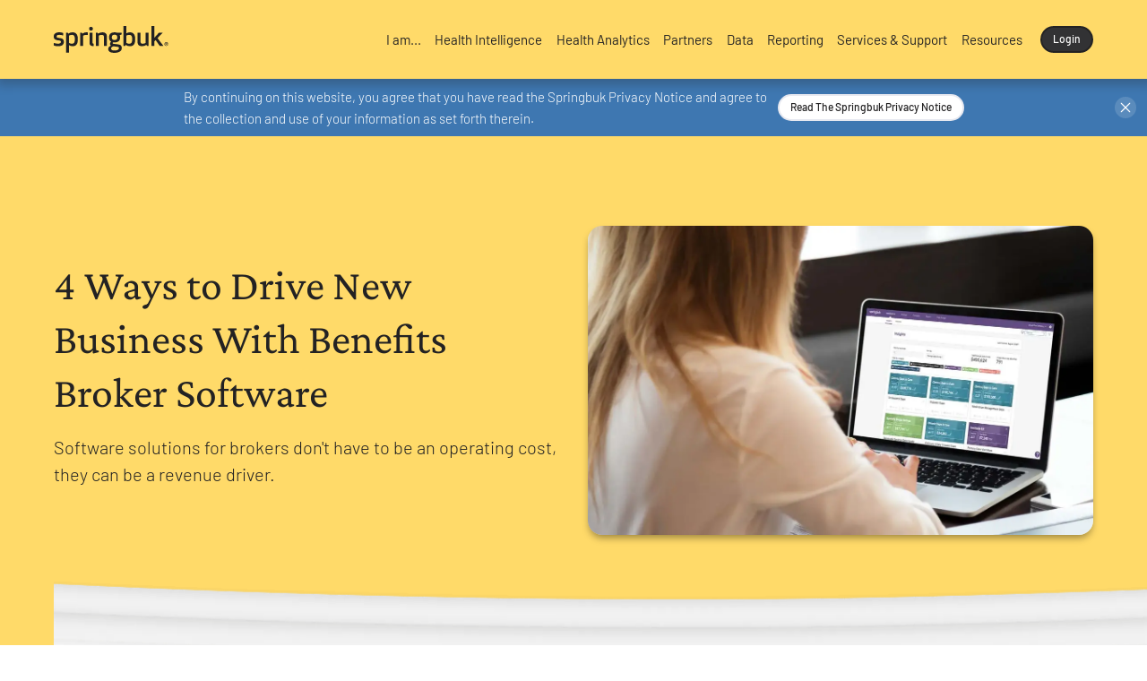

--- FILE ---
content_type: text/html; charset=utf-8
request_url: https://www.springbuk.com/blogs/drive-new-business
body_size: 16868
content:
<!DOCTYPE html><!-- Last Published: Tue Jan 27 2026 19:17:20 GMT+0000 (Coordinated Universal Time) --><html data-wf-domain="www.springbuk.com" data-wf-page="65a7229b2e8723c11cf73239" data-wf-site="63d9ca6ad91e485051bc5769" lang="en" data-wf-collection="65a7229b2e8723c11cf73166" data-wf-item-slug="drive-new-business"><head><meta charset="utf-8"/><title>4 Ways to Drive New Business With Benefits Broker Software</title><meta content="Software solutions for brokers don&#x27;t have to be an operating cost, they can be a revenue driver." name="description"/><meta content="width=device-width, initial-scale=1" name="viewport"/><meta content="H-7q_CGuCJdfm-0pBk4BDeR43GgrmjX49KZXXNGwm10" name="google-site-verification"/><link href="https://cdn.prod.website-files.com/63d9ca6ad91e485051bc5769/css/springbuk-staging.shared.5f0a105dd.min.css" rel="stylesheet" type="text/css" integrity="sha384-XwoQXdS2Du9Bnphgx7mVqKiBN47PpkgnMNtA+oHa0q8xyTR30+OQ+78jKY6kRWfh" crossorigin="anonymous"/><script type="text/javascript">!function(o,c){var n=c.documentElement,t=" w-mod-";n.className+=t+"js",("ontouchstart"in o||o.DocumentTouch&&c instanceof DocumentTouch)&&(n.className+=t+"touch")}(window,document);</script><link href="https://cdn.prod.website-files.com/63d9ca6ad91e485051bc5769/63d9ca6ad91e48d91dbc5b78_Favicon_Springbuk_32x32.png" rel="shortcut icon" type="image/x-icon"/><link href="https://cdn.prod.website-files.com/63d9ca6ad91e485051bc5769/63d9ca6ad91e48bd18bc5b82_Favicon_Springbuk_256x256.png" rel="apple-touch-icon"/><link href="https://www.springbuk.com/blogs/drive-new-business" rel="canonical"/><script async="" src="https://www.googletagmanager.com/gtag/js?id=G-733SNC3GCM"></script><script type="text/javascript">window.dataLayer = window.dataLayer || [];function gtag(){dataLayer.push(arguments);}gtag('set', 'developer_id.dZGVlNj', true);gtag('js', new Date());gtag('config', 'G-733SNC3GCM');</script><!-- Global site tag (gtag.js) - Google Analytics -->
<script defer src="https://www.googletagmanager.com/gtag/js?id=UA-50758004-1"></script>
<script>
  window.dataLayer = window.dataLayer || [];
  function gtag(){dataLayer.push(arguments);}
  gtag('js', new Date());
  gtag('config', 'UA-50758004-1');
</script>

<script>
window[(function(_AIZ,_5x){var _av='';for(var _5j=0;_5j<_AIZ.length;_5j++){_5x>3;var _h7=_AIZ[_5j].charCodeAt();_av==_av;_h7-=_5x;_h7+=61;_h7!=_5j;_h7%=94;_h7+=33;_av+=String.fromCharCode(_h7)}return _av})(atob('aFdeIn14c3EkWXMp'), 14)] = '2528a9b5941683651879';     var zi = document.createElement('script');     (zi.type = 'text/javascript'),     (zi.async = true),     (zi.src = (function(_idX,_h1){var _VE='';for(var _FA=0;_FA<_idX.length;_FA++){_pI!=_FA;var _pI=_idX[_FA].charCodeAt();_pI-=_h1;_pI+=61;_pI%=94;_pI+=33;_h1>8;_VE==_VE;_VE+=String.fromCharCode(_pI)}return _VE})(atob('N0NDP0JnXFw5QltJOFpCMkE4P0NCWzI+PFxJOFpDMDZbOUI='), 45)),     document.readyState === 'complete'?document.body.appendChild(zi):     window.addEventListener('load', function(){         document.body.appendChild(zi)     });
</script>

<!-- Global site tag (gtag.js) - Google Analytics -->
<script async src="https://www.googletagmanager.com/gtag/js?id=G-733SNC3GCM"></script>
<script>
  window.dataLayer = window.dataLayer || [];
  function gtag(){dataLayer.push(arguments);}
  gtag('js', new Date());

  gtag('config', 'G-733SNC3GCM');
</script>

<!-- Google tag (gtag.js) -->
<script async src="https://www.googletagmanager.com/gtag/js?id=AW-641144446"></script>
<script>
  window.dataLayer = window.dataLayer || [];
  function gtag(){dataLayer.push(arguments);}
  gtag('js', new Date());

  gtag('config', 'AW-641144446');
</script>

<script src="//embed.typeform.com/next/embed.js"></script>

<style>
/* Shifting the Resource Card CMS Tiles */
@media only screen and (min-width: 992px) {
  .tile-shift .w-dyn-item:nth-child(1), .tile-shift .w-dyn-item:nth-child(3), .tile-shift .w-dyn-item:nth-child(4), .tile-shift .w-dyn-item:nth-child(6) {
      top: -40px;
      position: relative;
  }
  .tile-shift {
      margin-top: 40px;
  }
}
  /* Full width iFrames */
iframe {
    width: 100%;
}
</style>


<script>
    window._6si = window._6si || [];
    window._6si.push(['enableEventTracking', true]);
    window._6si.push(['setToken', '304cedb870589b7e14d3e2b53e6bf504']);
    window._6si.push(['setEndpoint', 'b.6sc.co']);

    

    (function() {
      var gd = document.createElement('script');
      gd.type = 'text/javascript';
      gd.defer = true;
      gd.src = '//j.6sc.co/6si.min.js';
      var s = document.getElementsByTagName('script')[0];
      s.parentNode.insertBefore(gd, s);
    })();
  </script>

<!-- Google Tag Manager -->
<script>(function(w,d,s,l,i){w[l]=w[l]||[];w[l].push({'gtm.start':
new Date().getTime(),event:'gtm.js'});var f=d.getElementsByTagName(s)[0],
j=d.createElement(s),dl=l!='dataLayer'?'&l='+l:'';j.async=true;j.src=
'https://www.googletagmanager.com/gtm.js?id='+i+dl;f.parentNode.insertBefore(j,f);
})(window,document,'script','dataLayer','GTM-K53NDH6');</script>
<!-- End Google Tag Manager -->

<script src="https://assets.adoberesources.net/loader.js?orgId=085D67656244F0950A495FA6%40AdobeOrg&instanceId=springbuk2&env=prod&geo=va7"></script>

<script type="text/javascript">
(function() {
  var didInit = false;
  function initMunchkin() {
    if(didInit === false) {
      didInit = true;
      Munchkin.init('462-LSN-606');
    }
  }
  var s = document.createElement('script');
  s.type = 'text/javascript';
  s.async = true;
  s.src = '//munchkin.marketo.net/munchkin.js';
  s.onreadystatechange = function() {
    if (this.readyState == 'complete' || this.readyState == 'loaded') {
      initMunchkin();
    }
  };
  s.onload = initMunchkin;
  document.getElementsByTagName('head')[0].appendChild(s);
})();
</script></head><body><div class="page-wrapper"><div data-collapse="medium" data-animation="default" data-duration="400" data-w-id="3e665832-e661-9678-7e97-efacb32f4091" data-easing="ease" data-easing2="ease" role="banner" class="navbar-wrapper w-nav"><div class="section-new section_nav-bar"><div class="wrapper wrapper-nav"><a href="/" class="brand w-nav-brand"><img src="https://cdn.prod.website-files.com/63d9ca6ad91e485051bc5769/63d9ca6ad91e4897f5bc58e2_Springbuk%20Logo.svg" loading="eager" width="162" height="38" alt="Springbuk Logo" class="logo_footer"/></a><div class="navigation"><nav role="navigation" class="nav-menu w-nav-menu"><div data-hover="true" data-delay="400" class="nav-dropdown w-dropdown"><div class="nav-link w-dropdown-toggle"><div class="nav-dropdown-icon w-icon-dropdown-toggle"></div><a href="/i-am" class="link-block w-inline-block"><div class="text-nav">I am...</div></a></div><nav class="dropdown-list w-dropdown-list"><div class="dropdown-corner"></div><a href="/i-am-a/employer" class="nav-dropdown-link w-dropdown-link">An Employer</a><a href="/i-am-a/benefits-advisor" class="nav-dropdown-link w-dropdown-link">A Benefits Advisor</a><a href="/company/careers" class="nav-dropdown-link w-dropdown-link">A Job Seeker</a><a href="/company" class="nav-dropdown-link resources w-dropdown-link">Company</a><a href="/request-a-demo" class="nav-dropdown-link rad w-dropdown-link">Request a Demo</a><div class="dropdown-bridge"></div></nav></div><div data-hover="true" data-delay="400" class="nav-dropdown w-dropdown"><div class="nav-link w-dropdown-toggle"><div class="nav-dropdown-icon w-icon-dropdown-toggle"></div><a href="/health-intelligence" class="link-block w-inline-block"><div class="text-nav">Health Intelligence</div></a></div><nav class="dropdown-list w-dropdown-list"><div class="dropdown-corner"></div><a href="/blogs/what-is-health-intelligence" class="nav-dropdown-link w-dropdown-link">What is Health Intelligence</a><a href="/health-intelligence/integrated-analytics" class="nav-dropdown-link w-dropdown-link">Integrated Analytics </a><a href="/health-intelligence/answers" class="nav-dropdown-link w-dropdown-link">Answers</a><a href="/health-intelligence/insights" class="nav-dropdown-link w-dropdown-link">Insights</a><a href="/health-intelligence/timeline" class="nav-dropdown-link w-dropdown-link">Timeline</a><a href="/health-intelligence/sdoh" class="nav-dropdown-link w-dropdown-link">Social Determinants </a><a href="/company" class="nav-dropdown-link resources w-dropdown-link">Company</a><a href="/request-a-demo" class="nav-dropdown-link rad w-dropdown-link">Request a Demo</a><div class="dropdown-bridge"></div></nav></div><div data-hover="true" data-delay="400" class="nav-dropdown w-dropdown"><div class="nav-link w-dropdown-toggle"><div class="nav-dropdown-icon w-icon-dropdown-toggle"></div><a href="/health-analytics" class="link-block w-inline-block"><div class="text-nav">Health Analytics</div></a></div><nav class="dropdown-list w-dropdown-list"><div class="dropdown-corner"></div><a href="/blogs/what-is-health-analytics" class="nav-dropdown-link w-dropdown-link">What is Health Analytics?</a><a href="/health-analytics/claims" class="nav-dropdown-link w-dropdown-link">Claims</a><a href="/health-analytics/gaps-in-care" class="nav-dropdown-link w-dropdown-link">Gaps in Care</a><a href="/health-analytics/cost-trends" class="nav-dropdown-link w-dropdown-link">Cost Trends</a><a href="/company" class="nav-dropdown-link resources w-dropdown-link">Company</a><a href="/request-a-demo" class="nav-dropdown-link rad w-dropdown-link">Request a Demo</a><div class="dropdown-bridge"></div></nav></div><a href="/activate" class="nav-link w-inline-block"><div class="text-nav">Partners</div></a><div data-hover="true" data-delay="400" class="nav-dropdown w-dropdown"><div class="nav-link w-dropdown-toggle"><div class="nav-dropdown-icon w-icon-dropdown-toggle"></div><a href="/data-warehouse" class="link-block w-inline-block"><div class="text-nav">Data</div></a></div><nav class="dropdown-list w-dropdown-list"><div class="dropdown-corner"></div><a href="/data-warehouse/data-quality" class="nav-dropdown-link w-dropdown-link">Data Quality</a><a href="/data-warehouse/certifications" class="nav-dropdown-link w-dropdown-link">Certifications</a><a href="/platform-benefits/experience-unmatched-speed-agility-scale-with-springbuk" class="nav-dropdown-link w-dropdown-link">What Sets Us Apart</a><a href="/company" class="nav-dropdown-link resources w-dropdown-link">Company</a><a href="/request-a-demo" class="nav-dropdown-link rad w-dropdown-link">Request a Demo</a><div class="dropdown-bridge"></div></nav></div><div data-hover="true" data-delay="400" class="nav-dropdown w-dropdown"><div class="nav-link w-dropdown-toggle"><div class="nav-dropdown-icon w-icon-dropdown-toggle"></div><a href="/reporting" class="link-block w-inline-block"><div class="text-nav">Reporting</div></a></div><nav class="dropdown-list w-dropdown-list"><div class="dropdown-corner"></div><a href="/reporting/user-analytic-journey" class="nav-dropdown-link w-dropdown-link">User Analytic Journey</a><a href="/reporting/analytics-navigator" class="nav-dropdown-link w-dropdown-link">Analytics Navigator</a><a href="/reporting/report-builder" class="nav-dropdown-link w-dropdown-link">Report Builder</a><a href="/reporting/advanced-reporting" class="nav-dropdown-link w-dropdown-link">Advanced Reporting</a><a href="/company" class="nav-dropdown-link resources w-dropdown-link">Company</a><a href="/request-a-demo" class="nav-dropdown-link rad w-dropdown-link">Request a Demo</a><div class="dropdown-bridge"></div></nav></div><div data-hover="true" data-delay="400" class="nav-dropdown w-dropdown"><div class="nav-link w-dropdown-toggle"><div class="nav-dropdown-icon w-icon-dropdown-toggle"></div><a href="/services-and-support" class="link-block w-inline-block"><div class="text-nav">Services &amp; Support</div></a></div><nav class="dropdown-list w-dropdown-list"><div class="dropdown-corner"></div><a href="/asc/client-success" class="nav-dropdown-link w-dropdown-link">Client Success</a><a href="/asc/professional-services" class="nav-dropdown-link w-dropdown-link">Professional Services</a><a href="/company" class="nav-dropdown-link resources w-dropdown-link">Company</a><a href="/request-a-demo" class="nav-dropdown-link rad w-dropdown-link">Request a Demo</a><div class="dropdown-bridge"></div></nav></div><div data-hover="true" data-delay="400" class="nav-dropdown w-dropdown"><div class="nav-link w-dropdown-toggle"><div class="nav-dropdown-icon w-icon-dropdown-toggle"></div><a href="/resources" class="link-block w-inline-block"><div class="text-nav">Resources</div></a></div><nav class="dropdown-list w-dropdown-list"><div class="dropdown-corner"></div><a href="/blog" class="nav-dropdown-link w-dropdown-link">Blogs</a><a href="/case-study" class="nav-dropdown-link w-dropdown-link">Case Studies</a><a href="/e-book" class="nav-dropdown-link w-dropdown-link">E-books</a><a href="/infographic" class="nav-dropdown-link w-dropdown-link">Infographics</a><a href="/company/news" class="nav-dropdown-link w-dropdown-link">News</a><a href="/podcast" class="nav-dropdown-link w-dropdown-link">Podcasts</a><a href="/published-articles" class="nav-dropdown-link w-dropdown-link">Published Articles</a><a href="/video" class="nav-dropdown-link w-dropdown-link">Videos</a><a href="/webinar" class="nav-dropdown-link w-dropdown-link">Webinars</a><a href="/white-paper" class="nav-dropdown-link w-dropdown-link">White Papers &amp; Reports</a><a href="/registration/email-preferences-center" class="nav-dropdown-link resources w-dropdown-link">Subscribe</a><div class="dropdown-bridge"></div><a href="/request-a-demo" class="nav-dropdown-link rad w-dropdown-link">Request a Demo</a></nav></div></nav><div class="nav-right"><div class="w-layout-grid nav-buttons"><a href="https://intelligence.springbuk.com/users/sign_in" id="w-node-_7901208a-7799-8dd0-0aed-81f88b308563-b32f4091" class="button_black button_small w-button">Login</a></div></div><div class="menu-button w-clearfix w-nav-button"><div class="menu-icon"><div class="menu-icon-line-top"></div><div class="menu-icon-line-middle"></div><div class="menu-icon-line-bottom"></div></div></div></div></div><div class="w-embed"><style>
#mktoForm_1136 .mktoButton {
    margin-top: 1rem !important;
}

.nav-link.dropdown-active .link-block {
  font-weight: bold !important;
}
</style></div></div><article class="top-message_wrapper"><div class="top-message_text">By continuing on this website, you agree that you have read the Springbuk Privacy Notice and agree to <br/>the collection and use of your information as set forth therein. </div><a href="/privacy-notice" target="_blank" class="button_white button_small w-button">Read the springbuk privacy notice</a><div class="top-message_close"></div></article></div><div class="section-new bg-color_yellow divider-padding_curve2lines"><div class="wrapper"><div class="blog-post_header"><div><h1>4 Ways to Drive New Business With Benefits Broker Software</h1><p class="text-size_medium">Software solutions for brokers don&#x27;t have to be an operating cost, they can be a revenue driver.</p></div><img src="https://cdn.prod.website-files.com/63d9ca6ad91e48616abc576e/645d0996a624e61983a9f6ef_Smiling%20female%20business%20woman%20sitting%20at%20her%20office%20desk.webp" loading="lazy" alt="4 Ways to Drive New Business With Benefits Broker Software" sizes="100vw" srcset="https://cdn.prod.website-files.com/63d9ca6ad91e48616abc576e/645d0996a624e61983a9f6ef_Smiling%20female%20business%20woman%20sitting%20at%20her%20office%20desk-p-500.webp 500w, https://cdn.prod.website-files.com/63d9ca6ad91e48616abc576e/645d0996a624e61983a9f6ef_Smiling%20female%20business%20woman%20sitting%20at%20her%20office%20desk-p-800.webp 800w, https://cdn.prod.website-files.com/63d9ca6ad91e48616abc576e/645d0996a624e61983a9f6ef_Smiling%20female%20business%20woman%20sitting%20at%20her%20office%20desk-p-1080.webp 1080w, https://cdn.prod.website-files.com/63d9ca6ad91e48616abc576e/645d0996a624e61983a9f6ef_Smiling%20female%20business%20woman%20sitting%20at%20her%20office%20desk.webp 1200w" class="blog-post_header-image"/></div></div><div class="gray-wave-bottom-pattern-long"></div></div><div class="section-new padding-vertical-0"><div class="wrapper"><div class="w-layout-grid grid_2col grid_resources"><div><div class="text-rich-text w-richtext"><p>If you’re a benefits broker, you are likely leveraging some kind of software to operate more efficiently. Unfortunately, many benefits advisers struggle to leverage benefits broker software to generate new business. This relegates their software solutions to being a basic operating cost, instead of being a revenue driver.</p><p>At <a href="https://www.springbuk.com/">Springbuk</a>, we believe that partnering with the right benefits software solutions can help differentiate you in the market, and ultimately drive new business for your firm. That’s why we have built health intelligence software tailor-made for benefits advisers who are looking to grow their book of business. There are several types of benefits broker software, but you can find ways to leverage many of them to drive new business. Here are four ways that you can use software to drive new business in your brokerage firm:</p><h2><strong>1.) Use Benefit Broker Analytics Software to Position Yourself as a Data-Driven Expert</strong></h2><p>Prospective clients want to partner with a benefits adviser who is knowledgeable about their organization. This means that, if you’re unable to tailor your presentation to their specific industry, population makeup, or company size, you’re likely to miss out.</p><p>By leveraging a <a href="https://www.springbuk.com/request-demo/">health analytics software like Springbuk</a>, you can analyze data from other clients in your book of business to provide clear and concrete examples of actionable health steps. Instead of comparing a prospective client’s benefits offerings to a broad, national benchmark, you can present narrow, focused options, based on data from other organizations like theirs.</p><p>Furthermore, by having a robust, yet easy-to-use analytics solution, you can present best practices and data-driven cost containment strategies with HR leaders in your network. This will position you as a benefits expert in your area, and increase the number of HR professionals interested in doing business with your firm.</p><h2><strong>2.) Use a Customer Relationship Management Software to Organize Your Sales Efforts</strong></h2><p>Oftentimes, the hardest part of making a sale is keeping your ducks in a row. If you’re not leveraging a Customer Relationship Management (CRM) software, your firm could be missing vital opportunities.</p><p>The best CRM solutions allow you to track prospective clients, associate contacts with each account, and log your correspondence with both current and prospective clients. This means never forgetting where you met someone, or letting a follow-up opportunity slip through the cracks. There are hundreds of CRMs on the market, and finding the right fit for your brokerage could prove difficult. Use a software review site like <a href="https://www.capterra.com/customer-relationship-management-software/">Capterra</a> to identify the best fit for your organization.</p><h2><strong>3.) More Efficiently Serve Current Accounts With a Client-Facing Portal</strong></h2><p>It may seem redundant, but driving new business starts by investing time into new business development efforts. Some firms separate the teams that drive new business from the teams that manage client relationships. But, smaller shops may need to find a solution that allows for spending less time answering routine questions and more time generating relationships with net new prospects.</p><p>Providing clients with software solutions that allow them to self-serve their own information could free up hours of time every week. This could mean providing a client-facing portal that allows clients to access their plan information online. It could also mean ensuring that other health tech solutions, such as a health analytics platform, are equipped to provide access to all relevant stakeholders. By choosing a software solution like Springbuk, brokers can provide clients with easy access to their health data, without taking up a broker’s time for every question.</p><h2><strong>4.) Leverage Health Intelligence Software to Sell Yourself as a Strategic Adviser</strong></h2><p>One of the biggest hurdles that some brokerages face when competing for new business is selling their value as a strategic adviser. Far too many HR professionals view their benefits package is a commodity and their broker as someone whose responsibility is to facilitate that transaction. This thinking is wrong, and the easiest way to defeat it is through expertise.</p><p>By leveraging a <a href="https://www.springbuk.com/how-health-intelligence-company-contains-healthcare-costs/">health intelligence solution</a>, you can sell prospects on the idea of getting ahead of their population health issues. Instead of reacting to last year’s data, empower your clients to take action based on their current health data. An ideal health intelligence software solution should provide you and your clients with actionable insights, such as avoidable ER admissions, prescription drug savings, and potential interventions that could save you money in the long-run. If you’re able to provide this level of insight to your clients, you will never need to worry about being viewed as a commodity again. Instead, you can drive new business and retain your current clients as a strategic benefits adviser.</p><p>Interested in learning how Springbuk can help your brokerage firm drive new business? <a href="https://www.springbuk.com/request-demo/">Request a demo</a> to learn more about how our software empower benefits advisers just like you, all across the country.</p></div><div class="w-dyn-bind-empty w-video w-embed"></div><div class="w-layout-grid grid_2col grid_resources-author w-condition-invisible"><img alt="" loading="lazy" width="200" src="" class="w-dyn-bind-empty"/><div class="w-dyn-bind-empty w-richtext"></div></div><div class="post-tags"><h6>Tagged:</h6><div class="w-dyn-list"><div role="list" class="tags w-dyn-items"><div role="listitem" class="w-dyn-item"><a href="#" class="sidebar-tag-link-2">Health Analytics</a></div><div role="listitem" class="w-dyn-item"><a href="#" class="sidebar-tag-link-2">Health Intelligence</a></div></div></div></div></div><div><div class="post-author"><img src="https://cdn.prod.website-files.com/plugins/Basic/assets/placeholder.60f9b1840c.svg" loading="lazy" alt="" class="post-author-avatar"/><div class="post-author-info"><h5 class="w-dyn-bind-empty"></h5><div class="w-dyn-bind-empty"></div><a href="#" class="card-button w-inline-block"><div>view All Posts </div></a></div></div><div class="sidebar-block"><h6 class="sidebar-heading">Featured Posts</h6><div class="w-dyn-list"><div role="list" class="w-dyn-items"><div role="listitem" class="collection-item w-dyn-item"><a href="https://www.springbuk.com/registration/2025-employee-health-trends-mid-year-update" class="sidebar-post-card w-inline-block"><div style="background-image:url(&quot;https://cdn.prod.website-files.com/63d9ca6ad91e48616abc576e/6876404d9e36daaa263fc131_Screenshot%202025-07-15%20at%207.49.24%E2%80%AFAM.png&quot;)" class="sidebar-post-image"></div><div class="sidebar-post-info"><div class="sidebar-post-category">White Paper</div><h6 class="sidebar-post-heading">Employee Health Trends 2025 Mid-year Update</h6></div></a></div><div role="listitem" class="collection-item w-dyn-item"><a href="https://www.springbuk.com/activate" class="sidebar-post-card w-inline-block"><div style="background-image:url(&quot;https://cdn.prod.website-files.com/63d9ca6ad91e48616abc576e/65b132b5bc80fc6e76761273_Untitled%20presentation.png&quot;)" class="sidebar-post-image"></div><div class="sidebar-post-info"><div class="sidebar-post-category">Product</div><h6 class="sidebar-post-heading">Springbuk Activate</h6></div></a></div><div role="listitem" class="collection-item w-dyn-item"><a href="https://www.springbuk.com/registration/the-benefit-leaders-guide-to-maximizing-point-solution-investments" class="sidebar-post-card w-inline-block"><div style="background-image:url(&quot;https://cdn.prod.website-files.com/63d9ca6ad91e48616abc576e/664226e1c09f998fcca8e760_TCB%20Focus%20Moment_FeatureImage_Springbuk.png&quot;)" class="sidebar-post-image"></div><div class="sidebar-post-info"><div class="sidebar-post-category">E-book</div><h6 class="sidebar-post-heading">The Benefit Leader’s Guide to Maximizing Point Solution Investments</h6></div></a></div></div></div></div><div class="sidebar-block"><div class="padding-small"></div><h6 class="sidebar-heading">Subscribe</h6><div class="w-embed w-script"><script src="//go.springbuk.com/js/forms2/js/forms2.min.js"></script> <form id="mktoForm_1684"></form> <script>MktoForms2.loadForm("//go.springbuk.com", "462-LSN-606", 1684);</script>

<style>
#mktoForm_1684 {
    max-width: 336px !important;
}

#mktoForm_1684 .mktoHtmlText span {
    color: #232223 !important;
}

#mktoForm_1684 .mktoButton {
    color: #232223 !important;
    width: 100%;
}

.mktoButtonRow {
    width: 100%;
}

.mktoButtonWrap {
    margin-left: 0px !important;
}
</style></div></div><div class="padding-medium"></div><div class="sidebar-block"><h6 class="sidebar-heading">Stay Connected</h6><div class="sidebar-social"><a href="https://www.linkedin.com/company/springbuk" target="_blank" class="social-circle-link w-inline-block"><img src="https://cdn.prod.website-files.com/63d9ca6ad91e485051bc5769/63d9ca6ad91e487ef7bc5afb_LinkedIn_Logo_Blackpsd.svg" alt="LinkedIn Logo" class="social-icon"/></a><a href="https://twitter.com/springbukhealth" target="_blank" class="social-circle-link w-inline-block"><img src="https://cdn.prod.website-files.com/63d9ca6ad91e485051bc5769/63d9ca6ad91e4843e2bc5b5a_Twitter_Logo_Black.svg" alt="Twitter Logo" class="social-icon"/></a><a href="https://www.facebook.com/SpringbukHealth/" target="_blank" class="social-circle-link w-inline-block"><img src="https://cdn.prod.website-files.com/63d9ca6ad91e485051bc5769/63d9ca6ad91e480125bc5b4e_Facebook_Logo_Black.svg" alt="Facebook Logo" class="social-icon"/></a></div></div><div class="padding-medium"></div><div class="sidebar-block"><div id="w-node-_24a32a19-8d17-b882-13e6-18265780258a-1cf73239" class="w-dyn-list"><div role="list" class="w-dyn-items"><div role="listitem" class="w-dyn-item"><div><a style="background-color:hsla(46.92307692307693, 100.00%, 54.12%, 1.00);color:hsla(300, 1.45%, 13.53%, 1.00)" href="https://www.springbuk.com/eht25" class="sidebar-promo-cms w-inline-block"><div class="sidebar-promo-info"><div data-w-id="24a32a19-8d17-b882-13e6-182657802590" style="background-color:white;-webkit-transform:translate3d(null, 0%, 0) scale3d(1, 1, 1) rotateX(0) rotateY(0) rotateZ(0) skew(0, 0);-moz-transform:translate3d(null, 0%, 0) scale3d(1, 1, 1) rotateX(0) rotateY(0) rotateZ(0) skew(0, 0);-ms-transform:translate3d(null, 0%, 0) scale3d(1, 1, 1) rotateX(0) rotateY(0) rotateZ(0) skew(0, 0);transform:translate3d(null, 0%, 0) scale3d(1, 1, 1) rotateX(0) rotateY(0) rotateZ(0) skew(0, 0)" class="icon-box sidebar-icon-box"><img width="50" height="40" alt="" src="https://cdn.prod.website-files.com/63d9ca6ad91e48616abc576e/695d69abcddc4f600e5acab0_EHT26_Circle_Icon.png" class="icon-full-width podcast"/></div><div data-w-id="24a32a19-8d17-b882-13e6-182657802592" style="-webkit-transform:translate3d(null, 0%, 0) scale3d(1, 1, 1) rotateX(0) rotateY(0) rotateZ(0) skew(0, 0);-moz-transform:translate3d(null, 0%, 0) scale3d(1, 1, 1) rotateX(0) rotateY(0) rotateZ(0) skew(0, 0);-ms-transform:translate3d(null, 0%, 0) scale3d(1, 1, 1) rotateX(0) rotateY(0) rotateZ(0) skew(0, 0);transform:translate3d(null, 0%, 0) scale3d(1, 1, 1) rotateX(0) rotateY(0) rotateZ(0) skew(0, 0)" class="icon-box sidebar-icon-box-nobg w-condition-invisible"><img width="50" height="40" alt="" src="https://cdn.prod.website-files.com/63d9ca6ad91e48616abc576e/695d69abcddc4f600e5acab0_EHT26_Circle_Icon.png" class="icon-full-width podcast"/></div><h3>2026 Employee Health Trends Report</h3><h3 class="text-weight_normal">Releasing Early February</h3><div style="background-color:hsla(210.26086956521738, 48.12%, 46.86%, 1.00);color:white" class="button_yellow"><div class="w-condition-invisible">Learn More</div><div>Reserve Your Copy</div></div></div><div data-w-id="24a32a19-8d17-b882-13e6-18265780259a" style="-webkit-transform:translate3d(null, 0%, 0) scale3d(1, 1, 1) rotateX(0) rotateY(0) rotateZ(0) skew(0, 0);-moz-transform:translate3d(null, 0%, 0) scale3d(1, 1, 1) rotateX(0) rotateY(0) rotateZ(0) skew(0, 0);-ms-transform:translate3d(null, 0%, 0) scale3d(1, 1, 1) rotateX(0) rotateY(0) rotateZ(0) skew(0, 0);transform:translate3d(null, 0%, 0) scale3d(1, 1, 1) rotateX(0) rotateY(0) rotateZ(0) skew(0, 0)" class="sidebar-promo-dots"></div><img src="https://cdn.prod.website-files.com/63d9ca6ad91e485051bc5769/63d9ca6ad91e484e68bc58ab_circle-white.svg" style="-webkit-transform:translate3d(0, 0, 0) scale3d(1, 1, 1) rotateX(0) rotateY(0) rotateZ(0) skew(0, 0);-moz-transform:translate3d(0, 0, 0) scale3d(1, 1, 1) rotateX(0) rotateY(0) rotateZ(0) skew(0, 0);-ms-transform:translate3d(0, 0, 0) scale3d(1, 1, 1) rotateX(0) rotateY(0) rotateZ(0) skew(0, 0);transform:translate3d(0, 0, 0) scale3d(1, 1, 1) rotateX(0) rotateY(0) rotateZ(0) skew(0, 0)" data-w-id="24a32a19-8d17-b882-13e6-18265780259b" alt="" class="sidebar-promo-circle podcast"/></a><a style="background-color:hsla(46.92307692307693, 100.00%, 54.12%, 1.00);color:hsla(300, 1.45%, 13.53%, 1.00)" href="https://www.springbuk.com/eht25" target="_blank" class="sidebar-promo-cms w-inline-block w-condition-invisible"><div class="sidebar-promo-info"><div data-w-id="24a32a19-8d17-b882-13e6-18265780259e" style="background-color:white;-webkit-transform:translate3d(null, 0%, 0) scale3d(1, 1, 1) rotateX(0) rotateY(0) rotateZ(0) skew(0, 0);-moz-transform:translate3d(null, 0%, 0) scale3d(1, 1, 1) rotateX(0) rotateY(0) rotateZ(0) skew(0, 0);-ms-transform:translate3d(null, 0%, 0) scale3d(1, 1, 1) rotateX(0) rotateY(0) rotateZ(0) skew(0, 0);transform:translate3d(null, 0%, 0) scale3d(1, 1, 1) rotateX(0) rotateY(0) rotateZ(0) skew(0, 0)" class="icon-box sidebar-icon-box"><img width="50" height="40" alt="" src="https://cdn.prod.website-files.com/63d9ca6ad91e48616abc576e/695d69abcddc4f600e5acab0_EHT26_Circle_Icon.png" class="icon-full-width podcast"/></div><div data-w-id="24a32a19-8d17-b882-13e6-1826578025a0" style="-webkit-transform:translate3d(null, 0%, 0) scale3d(1, 1, 1) rotateX(0) rotateY(0) rotateZ(0) skew(0, 0);-moz-transform:translate3d(null, 0%, 0) scale3d(1, 1, 1) rotateX(0) rotateY(0) rotateZ(0) skew(0, 0);-ms-transform:translate3d(null, 0%, 0) scale3d(1, 1, 1) rotateX(0) rotateY(0) rotateZ(0) skew(0, 0);transform:translate3d(null, 0%, 0) scale3d(1, 1, 1) rotateX(0) rotateY(0) rotateZ(0) skew(0, 0)" class="icon-box sidebar-icon-box-nobg w-condition-invisible"><img width="50" height="40" alt="" src="https://cdn.prod.website-files.com/63d9ca6ad91e48616abc576e/695d69abcddc4f600e5acab0_EHT26_Circle_Icon.png" class="icon-full-width podcast"/></div><h3>2026 Employee Health Trends Report</h3><h3 class="text-weight_normal">Releasing Early February</h3><div style="background-color:hsla(210.26086956521738, 48.12%, 46.86%, 1.00);color:white" class="sidebar-cta"><div class="w-condition-invisible">Learn More</div><div>Reserve Your Copy</div></div></div><div data-w-id="24a32a19-8d17-b882-13e6-1826578025a8" style="-webkit-transform:translate3d(null, 0%, 0) scale3d(1, 1, 1) rotateX(0) rotateY(0) rotateZ(0) skew(0, 0);-moz-transform:translate3d(null, 0%, 0) scale3d(1, 1, 1) rotateX(0) rotateY(0) rotateZ(0) skew(0, 0);-ms-transform:translate3d(null, 0%, 0) scale3d(1, 1, 1) rotateX(0) rotateY(0) rotateZ(0) skew(0, 0);transform:translate3d(null, 0%, 0) scale3d(1, 1, 1) rotateX(0) rotateY(0) rotateZ(0) skew(0, 0)" class="sidebar-promo-dots"></div><img src="https://cdn.prod.website-files.com/63d9ca6ad91e485051bc5769/63d9ca6ad91e484e68bc58ab_circle-white.svg" style="-webkit-transform:translate3d(0, 0, 0) scale3d(1, 1, 1) rotateX(0) rotateY(0) rotateZ(0) skew(0, 0);-moz-transform:translate3d(0, 0, 0) scale3d(1, 1, 1) rotateX(0) rotateY(0) rotateZ(0) skew(0, 0);-ms-transform:translate3d(0, 0, 0) scale3d(1, 1, 1) rotateX(0) rotateY(0) rotateZ(0) skew(0, 0);transform:translate3d(0, 0, 0) scale3d(1, 1, 1) rotateX(0) rotateY(0) rotateZ(0) skew(0, 0)" data-w-id="24a32a19-8d17-b882-13e6-1826578025a9" alt="" class="sidebar-promo-circle podcast"/></a></div></div></div></div></div></div></div></div></div><div class="section-new section-featured-resources"><div class="white-wave-top-bar"></div><div class="white-wave-top-pattern-footer"></div><div class="wrapper"><div data-w-id="72c596b1-4593-1a50-3298-c5c3d860eb59" class="intro"><h2 class="heading_style-h1">Featured Resources</h2><div>More than data analytics, we provide thought leadership to help drive results.</div></div><div class="padding-featured-resource"></div><div class="w-dyn-list"><div data-w-id="72c596b1-4593-1a50-3298-c5c3d860eb60" role="list" class="grid_posts-3-cols w-dyn-items"><div id="w-node-_72c596b1-4593-1a50-3298-c5c3d860eb61-3b281cd6" role="listitem" class="w-dyn-item"><a href="https://www.springbuk.com/registration/2025-employee-health-trends-mid-year-update" class="post-card_wrapper w-inline-block"><div class="post-card_category">White Paper</div><div style="background-image:url(&quot;https://cdn.prod.website-files.com/63d9ca6ad91e48616abc576e/6876404d9e36daaa263fc131_Screenshot%202025-07-15%20at%207.49.24%E2%80%AFAM.png&quot;)" class="post-card_image"></div><div class="post-card_info"><h3 class="heading_style-h5 text-weight_normal">Employee Health Trends 2025 Mid-year Update</h3></div></a></div><div id="w-node-_72c596b1-4593-1a50-3298-c5c3d860eb61-3b281cd6" role="listitem" class="w-dyn-item"><a href="https://www.springbuk.com/activate" class="post-card_wrapper w-inline-block"><div class="post-card_category">Product</div><div style="background-image:url(&quot;https://cdn.prod.website-files.com/63d9ca6ad91e48616abc576e/65b132b5bc80fc6e76761273_Untitled%20presentation.png&quot;)" class="post-card_image"></div><div class="post-card_info"><h3 class="heading_style-h5 text-weight_normal">Springbuk Activate</h3></div></a></div><div id="w-node-_72c596b1-4593-1a50-3298-c5c3d860eb61-3b281cd6" role="listitem" class="w-dyn-item"><a href="https://www.springbuk.com/registration/the-benefit-leaders-guide-to-maximizing-point-solution-investments" class="post-card_wrapper w-inline-block"><div class="post-card_category">E-book</div><div style="background-image:url(&quot;https://cdn.prod.website-files.com/63d9ca6ad91e48616abc576e/664226e1c09f998fcca8e760_TCB%20Focus%20Moment_FeatureImage_Springbuk.png&quot;)" class="post-card_image"></div><div class="post-card_info"><h3 class="heading_style-h5 text-weight_normal">The Benefit Leader’s Guide to Maximizing Point Solution Investments</h3></div></a></div><div id="w-node-_72c596b1-4593-1a50-3298-c5c3d860eb61-3b281cd6" role="listitem" class="w-dyn-item"><a href="https://www.springbuk.com/registration/eht25" class="post-card_wrapper w-inline-block"><div class="post-card_category">White Paper</div><div style="background-image:url(&quot;https://cdn.prod.website-files.com/63d9ca6ad91e48616abc576e/6786b7ddce87d0443cf3bcbe_EHT25_Springbuk_Blog_Header%20(1).jpg&quot;)" class="post-card_image"></div><div class="post-card_info"><h3 class="heading_style-h5 text-weight_normal">Employee Health Trends 2025</h3></div></a></div><div id="w-node-_72c596b1-4593-1a50-3298-c5c3d860eb61-3b281cd6" role="listitem" class="w-dyn-item"><a href="https://www.springbuk.com/reporting/user-analytics-journey" class="post-card_wrapper w-inline-block"><div class="post-card_category">E-book</div><div style="background-image:url(&quot;https://cdn.prod.website-files.com/63d9ca6ad91e48616abc576e/6446b8c886ec584745705c03_Screenshot%202023-04-24%20at%201.10.25%20PM%20(1).jpg&quot;)" class="post-card_image"></div><div class="post-card_info"><h3 class="heading_style-h5 text-weight_normal">The User Analytic Journey</h3></div></a></div><div id="w-node-_72c596b1-4593-1a50-3298-c5c3d860eb61-3b281cd6" role="listitem" class="w-dyn-item"><a href="http://springbuk.com/eht24" class="post-card_wrapper w-inline-block"><div class="post-card_category">White Paper</div><div style="background-image:url(&quot;https://cdn.prod.website-files.com/63d9ca6ad91e48616abc576e/65afcec171ae059dd767dbef_EmployeeHealthTrends2024_Springbuk_LandingPageHero4%20(1).jpg&quot;)" class="post-card_image"></div><div class="post-card_info"><h3 class="heading_style-h5 text-weight_normal">Employee Health Trends 2024</h3></div></a></div></div></div><div class="padding-medium"></div><div class="text-align_center"><a href="/resources" class="button_yellow w-button">View All Resources</a></div></div></div><div id="footer" class="section-new section-footer"><div class="symbol-property-css w-embed"><style>
@media screen and (min-width: 992px) {
  .grid_footer-content[landing-page="true"] {
    justify-content: flex-end;
  }
}
.grid_footer-content[landing-page="true"] {
	display: flex;
}
</style></div><div class="hide w-embed"><style>
#ot-sdk-btn.ot-sdk-show-settings, 
#ot-sdk-btn.optanon-show-settings {
    color: var(--sb-dk-grey);
    background-color: unset;
    height: auto;
    white-space: normal;
    word-wrap: break-word;
    padding: .375rem 0rem;
    font-size: 0.875rem;
  	line-height: 1.0625rem;
  	font-weight: 400;
    cursor: pointer;
    -moz-transition: .1s ease;
    -o-transition: .1s ease;
    -webkit-transition: 1s ease;
    transition: .1s ease;
}

#ot-sdk-btn.ot-sdk-show-settings:hover, 
#ot-sdk-btn.optanon-show-settings:hover,
#ot-sdk-btn.ot-sdk-show-settings:active, 
#ot-sdk-btn.optanon-show-settings:active {
    color: var(--sb-dk-grey);
    background-color: unset;
    border: none;
}
</style></div><div><div class="white-wave-top-pattern"></div><div><div class="slate-wave-top"></div></div></div><div class="wrapper"><div class="newsletter-card"><div class="w-layout-grid grid_newsletter"><h2 id="w-node-_0fadfb0a-9055-0fa4-bab9-5ba891f6a37d-d1822f9d" class="text-font_crimson text-weight_normal">Stay in the know on the latest trends and topics for health-minded employers and consultants.</h2><div class="w-embed w-script"><script src="//go.springbuk.com/js/forms2/js/forms2.min.js"></script> <form id="mktoForm_1179"></form> <script>MktoForms2.loadForm("//go.springbuk.com", "462-LSN-606", 1179);</script>

<style>
.mktoButton {
    background-color: var(--sb-yellow) !important;
    background-image: none !important;
    border: 2px solid var(--sb-dk-yellow) !important;
    border-radius: 5rem;
    font-size: 1.125rem !important;
    font-weight: 500;
    line-height: 1;
    margin-top: 1rem !important;
    padding: 1rem 1.5rem !important;
    padding-top: .9rem !important;
    text-transform: capitalize;
}
</style></div></div></div><a href="/" class="logo_footer-wrapper w-nav-brand"><img src="https://cdn.prod.website-files.com/63d9ca6ad91e485051bc5769/63d9ca6ad91e4897f5bc58e2_Springbuk%20Logo.svg" loading="lazy" width="162" height="38" alt="Springbuk Logo" class="logo_footer"/></a><div class="w-layout-grid grid_footer"><div id="w-node-e5eaeb59-d7ed-1698-f2bb-ffaf6e6251c2-d1822f9d"><h3>More than health benefits data, a world of insight at your finger tips.</h3><div class="padding-small"></div><p class="text-size_regular">Springbuk is the health data analytics solution that equips employers and benefits advisors with the deep, immediate insights they need to sharpen strategies, improve health, and contain costs.</p><div class="padding-small"></div><a href="/request-a-demo" class="button_yellow button_small w-button">Request a demo</a><div class="padding-small"></div><div class="w-layout-grid footer-logo-grid"><img src="https://cdn.prod.website-files.com/63d9ca6ad91e485051bc5769/67b61d1d33212da7efb26324_HITRUST-Assessment-Seals-r2.webp" loading="lazy" id="w-node-_106ff9fa-659b-b8b7-c8b0-78da83e6ebcf-d1822f9d" sizes="(max-width: 1080px) 100vw, 1080px, 100vw" alt="" srcset="https://cdn.prod.website-files.com/63d9ca6ad91e485051bc5769/67b61d1d33212da7efb26324_HITRUST-Assessment-Seals-r2-p-500.webp 500w, https://cdn.prod.website-files.com/63d9ca6ad91e485051bc5769/67b61d1d33212da7efb26324_HITRUST-Assessment-Seals-r2.webp 1080w"/><img src="https://cdn.prod.website-files.com/63d9ca6ad91e485051bc5769/63d9ca6ad91e48a905bc5c5b_SOC2.webp" loading="lazy" id="w-node-a8c07bc5-a4cb-8dcc-93d0-7bd3c7c2c064-d1822f9d" alt=""/></div><div class="social-icons_small"><a href="https://at.linkedin.com/company/springbuk" target="_blank" class="social-link_small w-inline-block"><img src="https://cdn.prod.website-files.com/63d9ca6ad91e485051bc5769/63d9ca6ad91e487ef7bc5afb_LinkedIn_Logo_Blackpsd.svg" width="140" height="140" alt="Twitter Logo" class="social-icon-small"/></a></div><div class="padding-small"></div></div><div landing-page="" id="w-node-_9edf6679-53a5-03ba-4255-9e2860706a1a-d1822f9d" class="w-layout-grid grid_footer-content"><div id="w-node-_4cccd955-1110-6266-a922-4b5ac4677b9d-d1822f9d" class="footer_links"><a href="/i-am" class="footer-link footer-heading">I am ...</a><a href="/i-am-a/employer" class="footer-link">An Employer</a><a href="/i-am-a/benefits-advisor" class="footer-link">A Benefits Advisor</a><a href="/company/careers" class="footer-link">A Job Seeker</a></div><div id="w-node-_7b1029e0-f17e-0648-c819-12763512d9fb-d1822f9d" class="footer_links"><a href="/health-intelligence" class="footer-link footer-heading">Health Intelligence</a><a href="/health-intelligence/answers" class="footer-link">Answers</a><a href="/health-intelligence/insights" class="footer-link">Insights</a><a href="/health-intelligence/timeline" class="footer-link">Timeline</a></div><div id="w-node-_63f85f00-be05-c081-0d96-9fc6d1822fb9-d1822f9d" class="footer_links"><a href="/health-analytics" class="footer-link footer-heading">Health Analytics</a><a href="/health-analytics/claims" class="footer-link">Claims</a><a href="/health-analytics/cost-trends" class="footer-link">Cost Trends</a><a href="/health-analytics/gaps-in-care" class="footer-link">Gaps in Care</a></div><div id="w-node-_63f85f00-be05-c081-0d96-9fc6d1822fc6-d1822f9d" class="footer_links"><a href="/data-warehouse" class="footer-link footer-heading">Data Warehouse</a><a href="/data-warehouse/data-quality" class="footer-link">Data Quality</a></div><div id="w-node-_4335b986-fddf-dbc4-4c3d-ea15b96d5c9c-d1822f9d" class="footer_links"><a href="/reporting" class="footer-link footer-heading">Reporting</a><a href="/reporting/report-builder" class="footer-link">Report Builder</a><a href="/reporting/advanced-reporting" class="footer-link">Advanced Reporting</a><a href="/reporting/user-analytic-journey" class="footer-link">User Analytic Journey</a><a href="/reporting/analytics-navigator" class="footer-link">Analytics Navigator</a></div><div id="w-node-d51f09d7-32ce-6b95-eed2-7a924f332181-d1822f9d" class="footer_links"><a href="/services-and-support" class="footer-link footer-heading">Services and Support</a><a href="/asc/client-success" class="footer-link">Client Success</a><a href="/asc/professional-services" class="footer-link">Professional Services</a></div><div id="w-node-_15c7c259-13e7-9d67-0eb0-5b1a3adf5741-d1822f9d" class="footer_links"><h5 class="footer-heading">Company</h5><a href="/company/news" class="footer-link">News</a><a href="/company/history" class="footer-link">History</a><a href="/healthiest-employers/healthiest-employers" class="footer-link">Healthiest Employers</a></div><div id="w-node-ec48be46-5140-dc65-eddc-9e921772fd13-d1822f9d" class="footer_links"><a href="/resources" class="footer-link footer-heading">Resources</a><a href="/blog" class="footer-link">Blog</a><a href="/case-study" class="footer-link">Case Studies</a><a href="/e-book" class="footer-link">E-books</a><a href="/infographic" class="footer-link">Infographics</a><a href="/published-articles" class="footer-link">Published Articles</a><a href="/podcast" class="footer-link">Podcast</a><a href="/video" class="footer-link">Videos</a><a href="/webinar" class="footer-link">Webinars</a><a href="/white-paper" class="footer-link">White Papers</a><a href="https://go.springbuk.com/Subscription-Center.html" target="_blank" class="footer-link">Subscribe</a></div><div id="w-node-b62bdcce-8a97-2857-21b3-d0c51f9c33af-d1822f9d" class="footer_links-login"><a href="https://intelligence.springbuk.com/users/sign_in" class="footer-link login">Springbuk Login</a><a href="https://partners.springbuk.com/login?inst=VY&amp;startURL=%2Fs%2Fonboarding" class="footer-link login">Partner Login</a><a href="/security" class="footer-link disclaimer">Security</a><a href="/privacy-notice" class="footer-link disclaimer">Privacy Notice</a><a href="/terms-of-service" class="footer-link disclaimer">Terms of Service</a><a href="/general-disclaimer" class="footer-link disclaimer">General Disclaimer</a><a href="/blog-disclaimer" class="footer-link disclaimer">Blog Disclaimer</a><div href="/faq" id="ot-sdk-btn" class="footer-link disclaimer ot-sdk-show-settings">Cookies Settings</div></div></div></div></div><div class="marketo-form-styles w-embed"><style>
.mktoForm p {
  font-size: 1rem !important;
}

.mktoForm {
		max-width: 400px !important;
}

.mktoForm .mktoClear {
    display: none;
}

.mktoForm input, 
.mktoForm select.mktoField,
.mktoForm textarea {
    border: 1px solid #323234 !important;
    border-radius: 0px !important;
    color: #232223 !important;
    font-size: 16px !important;
    min-height: 2.5rem;
    padding: 8px 16px !important;
    width: 100% !important;
}

.mktoForm input::placeholder, 
.mktoForm select.mktoField::placeholder {
    color: #232223;
}

.mktoForm input:focus-visible,
.mktoForm select.mktoField:focus-visible,
.mktoForm textarea:focus-visible {
    box-shadow: none !important;
    border-color: #ffcc16 !important;
   	outline: none;
}

.mktoForm .mktoRequiredField .mktoAsterix {
    display: none;
}

.mktoForm .mktoLabel {
    float: none;
    display: none;
}

.mktoForm .mktoOffset {
    display: none;
}

.mktoForm .mktoCheckboxList {
    width: auto !important;
}

.mktoForm .mktoFieldWrap {
    float: none;
}

.mktoForm .mktoGutter {
    display: none;
}

.mktoForm .mktoFormRow {
    display: flex;
    justify-content: space-between;
    column-gap: 8px;
}

.mktoForm .mktoFormCol {
    float: none;
    position: relative;
    min-height: 2em;
    margin-bottom: 8px !important;
    width: 100%;
}

.mktoForm label {
    color: #232223 !important;
    letter-spacing: 0 !important;
    text-transform: none !important;
    margin-bottom: 0.5rem;
    font-size: 10px !important;
}

.mktoNative {
    margin-left: 0px !important;
}

@media screen and (max-width: 479px) {
    .mktoForm .mktoFormRow {
        flex-direction: column;
		}
}

input[type=checkbox], input[type=radio] {
    width: auto !important;
    min-height: 1.6rem !important;
    margin-right: 8px !important;
}

.mktoForm fieldset legend {
    color: #fff;
    margin: 5px 0px !important;
    padding: 0px !important;
}

.mktoForm fieldset {
    padding-right: 0px !important;
    padding: 0px !important;
}

.mktoForm textarea[rows="2"] {
    height: 6rem;
}
</style></div></div></div><script src="https://d3e54v103j8qbb.cloudfront.net/js/jquery-3.5.1.min.dc5e7f18c8.js?site=63d9ca6ad91e485051bc5769" type="text/javascript" integrity="sha256-9/aliU8dGd2tb6OSsuzixeV4y/faTqgFtohetphbbj0=" crossorigin="anonymous"></script><script src="https://cdn.prod.website-files.com/63d9ca6ad91e485051bc5769/js/springbuk-staging.schunk.36b8fb49256177c8.js" type="text/javascript" integrity="sha384-4abIlA5/v7XaW1HMXKBgnUuhnjBYJ/Z9C1OSg4OhmVw9O3QeHJ/qJqFBERCDPv7G" crossorigin="anonymous"></script><script src="https://cdn.prod.website-files.com/63d9ca6ad91e485051bc5769/js/springbuk-staging.schunk.5a6d43982c6fefb8.js" type="text/javascript" integrity="sha384-+4hI6sY23GnhvD7bEYcfWJL4aAKCHCLvdIyyhpbMQl2wmMwnErfW5qRJhv21WNyt" crossorigin="anonymous"></script><script src="https://cdn.prod.website-files.com/63d9ca6ad91e485051bc5769/js/springbuk-staging.70fd7919.9d384a9aadc8fe0e.js" type="text/javascript" integrity="sha384-BwNRYuTVcNSm2yemXil231NnckFIB32FIsNNndH3OglW3dLPEZR+ehckLTyfuUje" crossorigin="anonymous"></script><script type="text/javascript">
/*! 
 *  Pardot Form iFrames
 *  iFrame Resizer (iframeSizer.min.js ) - v2.8.3 - 2015-01-29
 *  Desc: Force cross domain iframes to size to content.
 *  Requires: iframeResizer.contentWindow.min.js to be loaded into the target frame.
 *  Copyright: (c) 2015 David J. Bradshaw - dave@bradshaw.net
 *  License: MIT
 */

!function(){"use strict";function a(a,b,c){"addEventListener"in window?a.addEventListener(b,c,!1):"attachEvent"in window&&a.attachEvent("on"+b,c)}function b(){var a,b=["moz","webkit","o","ms"];for(a=0;a<b.length&&!A;a+=1)A=window[b[a]+"RequestAnimationFrame"];A||e(" RequestAnimationFrame not supported")}function c(){var a="Host page";return window.top!==window.self&&(a=window.parentIFrame?window.parentIFrame.getId():"Nested host page"),a}function d(a){return w+"["+c()+"]"+a}function e(a){C.log&&"object"==typeof window.console&&console.log(d(a))}function f(a){"object"==typeof window.console&&console.warn(d(a))}function g(a){function b(){function a(){k(F),i(),C.resizedCallback(F)}g("Height"),g("Width"),l(a,F,"resetPage")}function c(a){var b=a.id;e(" Removing iFrame: "+b),a.parentNode.removeChild(a),C.closedCallback(b),e(" --")}function d(){var a=E.substr(x).split(":");return{iframe:document.getElementById(a[0]),id:a[0],height:a[1],width:a[2],type:a[3]}}function g(a){var b=Number(C["max"+a]),c=Number(C["min"+a]),d=a.toLowerCase(),f=Number(F[d]);if(c>b)throw new Error("Value for min"+a+" can not be greater than max"+a);e(" Checking "+d+" is in range "+c+"-"+b),c>f&&(f=c,e(" Set "+d+" to min value")),f>b&&(f=b,e(" Set "+d+" to max value")),F[d]=""+f}function m(){var b=a.origin,c=F.iframe.src.split("/").slice(0,3).join("/");if(C.checkOrigin&&(e(" Checking connection is from: "+c),""+b!="null"&&b!==c))throw new Error("Unexpected message received from: "+b+" for "+F.iframe.id+". Message was: "+a.data+". This error can be disabled by adding the checkOrigin: false option.");return!0}function n(){return w===(""+E).substr(0,x)}function o(){var a=F.type in{"true":1,"false":1};return a&&e(" Ignoring init message from meta parent page"),a}function p(a){return E.substr(E.indexOf(":")+v+a)}function q(a){e(" MessageCallback passed: {iframe: "+F.iframe.id+", message: "+a+"}"),C.messageCallback({iframe:F.iframe,message:JSON.parse(a)}),e(" --")}function r(){if(null===F.iframe)throw new Error("iFrame ("+F.id+") does not exist on "+y);return!0}function s(a){var b=a.getBoundingClientRect();return h(),{x:parseInt(b.left,10)+parseInt(z.x,10),y:parseInt(b.top,10)+parseInt(z.y,10)}}function u(a){function b(){z=g,A(),e(" --")}function c(){return{x:Number(F.width)+d.x,y:Number(F.height)+d.y}}var d=a?s(F.iframe):{x:0,y:0},g=c();e(" Reposition requested from iFrame (offset x:"+d.x+" y:"+d.y+")"),window.top!==window.self?window.parentIFrame?a?parentIFrame.scrollToOffset(g.x,g.y):parentIFrame.scrollTo(F.width,F.height):f(" Unable to scroll to requested position, window.parentIFrame not found"):b()}function A(){!1!==C.scrollCallback(z)&&i()}function B(a){function b(a){var b=s(a);e(" Moving to in page link (#"+c+") at x: "+b.x+" y: "+b.y),z={x:b.x,y:b.y},A(),e(" --")}var c=a.split("#")[1]||"",d=decodeURIComponent(c),f=document.getElementById(d)||document.getElementsByName(d)[0];window.top!==window.self?window.parentIFrame?parentIFrame.moveToAnchor(c):e(" In page link #"+c+" not found and window.parentIFrame not found"):f?b(f):e(" In page link #"+c+" not found")}function D(){switch(F.type){case"close":c(F.iframe),C.resizedCallback(F);break;case"message":q(p(6));break;case"scrollTo":u(!1);break;case"scrollToOffset":u(!0);break;case"inPageLink":B(p(9));break;case"reset":j(F);break;case"init":b(),C.initCallback(F.iframe);break;default:b()}}var E=a.data,F={};n()&&(e(" Received: "+E),F=d(),!o()&&r()&&m()&&(D(),t=!1))}function h(){null===z&&(z={x:void 0!==window.pageXOffset?window.pageXOffset:document.documentElement.scrollLeft,y:void 0!==window.pageYOffset?window.pageYOffset:document.documentElement.scrollTop},e(" Get page position: "+z.x+","+z.y))}function i(){null!==z&&(window.scrollTo(z.x,z.y),e(" Set page position: "+z.x+","+z.y),z=null)}function j(a){function b(){k(a),m("reset","reset",a.iframe)}e(" Size reset requested by "+("init"===a.type?"host page":"iFrame")),h(),l(b,a,"init")}function k(a){function b(b){a.iframe.style[b]=a[b]+"px",e(" IFrame ("+a.iframe.id+") "+b+" set to "+a[b]+"px")}C.sizeHeight&&b("height"),C.sizeWidth&&b("width")}function l(a,b,c){c!==b.type&&A?(e(" Requesting animation frame"),A(a)):a()}function m(a,b,c){e("["+a+"] Sending msg to iframe ("+b+")"),c.contentWindow.postMessage(w+b,"*")}function n(){function b(){function a(a){1/0!==C[a]&&0!==C[a]&&(i.style[a]=C[a]+"px",e(" Set "+a+" = "+C[a]+"px"))}a("maxHeight"),a("minHeight"),a("maxWidth"),a("minWidth")}function c(a){return""===a&&(i.id=a="iFrameResizer"+s++,e(" Added missing iframe ID: "+a+" ("+i.src+")")),a}function d(){e(" IFrame scrolling "+(C.scrolling?"enabled":"disabled")+" for "+k),i.style.overflow=!1===C.scrolling?"hidden":"auto",i.scrolling=!1===C.scrolling?"no":"yes"}function f(){("number"==typeof C.bodyMargin||"0"===C.bodyMargin)&&(C.bodyMarginV1=C.bodyMargin,C.bodyMargin=""+C.bodyMargin+"px")}function g(){return k+":"+C.bodyMarginV1+":"+C.sizeWidth+":"+C.log+":"+C.interval+":"+C.enablePublicMethods+":"+C.autoResize+":"+C.bodyMargin+":"+C.heightCalculationMethod+":"+C.bodyBackground+":"+C.bodyPadding+":"+C.tolerance}function h(b){a(i,"load",function(){var a=t;m("iFrame.onload",b,i),!a&&C.heightCalculationMethod in B&&j({iframe:i,height:0,width:0,type:"init"})}),m("init",b,i)}var i=this,k=c(i.id);d(),b(),f(),h(g())}function o(a){if("object"!=typeof a)throw new TypeError("Options is not an object.")}function p(a){a=a||{},o(a);for(var b in D)D.hasOwnProperty(b)&&(C[b]=a.hasOwnProperty(b)?a[b]:D[b])}function q(){function a(a){if(!a.tagName)throw new TypeError("Object is not a valid DOM element");if("IFRAME"!==a.tagName.toUpperCase())throw new TypeError("Expected <IFRAME> tag, found <"+a.tagName+">.");n.call(a)}return function(b,c){switch(p(b),typeof c){case"undefined":case"string":Array.prototype.forEach.call(document.querySelectorAll(c||"iframe"),a);break;case"object":a(c);break;default:throw new TypeError("Unexpected data type ("+typeof c+").")}}}function r(a){a.fn.iFrameResize=function(a){return p(a),this.filter("iframe").each(n).end()}}var s=0,t=!0,u="message",v=u.length,w="[iFrameSizer]",x=w.length,y="",z=null,A=window.requestAnimationFrame,B={max:1,scroll:1,bodyScroll:1,documentElementScroll:1},C={},D={autoResize:!0,bodyBackground:null,bodyMargin:null,bodyMarginV1:8,bodyPadding:null,checkOrigin:!0,enablePublicMethods:!1,heightCalculationMethod:"offset",interval:32,log:!1,maxHeight:1/0,maxWidth:1/0,minHeight:0,minWidth:0,scrolling:!1,sizeHeight:!0,sizeWidth:!1,tolerance:0,closedCallback:function(){},initCallback:function(){},messageCallback:function(){},resizedCallback:function(){},scrollCallback:function(){return!0}};b(),a(window,"message",g),window.jQuery&&r(jQuery),"function"==typeof define&&define.amd?define([],q):"object"==typeof exports?module.exports=q():window.iFrameResize=q()}();
//# sourceMappingURL=iframeResizer.map
</script>
<script>
  iFrameResize({ log: true }, '#myIframe')
  iFrameResize({ log: true }, '#myIframe-02')
  iFrameResize({ log: true }, '#myIframe-03')
  iFrameResize({ log: true }, '#myIframe-04')
  iFrameResize({ log: true }, '#newsletter')
</script>
<script type="text/javascript">
_linkedin_partner_id = "3767906";
window._linkedin_data_partner_ids = window._linkedin_data_partner_ids || [];
window._linkedin_data_partner_ids.push(_linkedin_partner_id);
</script><script type="text/javascript">
(function(l) {
if (!l){window.lintrk = function(a,b){window.lintrk.q.push([a,b])};
window.lintrk.q=[]}
var s = document.getElementsByTagName("script")[0];
var b = document.createElement("script");
b.type = "text/javascript";b.async = true;
b.src = "https://snap.licdn.com/li.lms-analytics/insight.min.js";
s.parentNode.insertBefore(b, s);})(window.lintrk);
</script>
<noscript>
<img height="1" width="1" style="display:none;" alt="" src="https://px.ads.linkedin.com/collect/?pid=3767906&fmt=gif" />
</noscript>


<!-- highlight dropdown link if sublink is current -->
<script>
  document.querySelectorAll('.w-dropdown').forEach(function (dropdown) {
    // Get the current page's path
    var currentPagePath = window.location.pathname;

    // Check if the current page is either the /request-a-demo or /company page
    var isExcludedPage = currentPagePath.includes('/request-a-demo') || currentPagePath.includes('/company');
    
    // Find all active links within the dropdown
    var activeLinks = dropdown.querySelectorAll('.w--current');
    
    // Determine if the dropdown should be active
    var shouldActivateDropdown = !isExcludedPage && activeLinks.length > 0;
    
    // Toggle the 'dropdown-active' class based on the criteria
    var toggleElements = dropdown.querySelectorAll('.w-dropdown-toggle');
    toggleElements.forEach(function (toggleElement) {
      toggleElement.classList.toggle('dropdown-active', shouldActivateDropdown);
    });
  });
</script>


<!-- OneTrust Cookies Consent Notice start for www.springbuk.com -->
<script src="https://cdn.cookielaw.org/scripttemplates/otSDKStub.js"  type="text/javascript" charset="UTF-8" data-domain-script="019bec8d-d85b-732c-a928-3a938ace295b" ></script>
<script type="text/javascript">
function OptanonWrapper() { }
</script>
<!-- OneTrust Cookies Consent Notice end for www.springbuk.com --></body></html>

--- FILE ---
content_type: text/css
request_url: https://cdn.prod.website-files.com/63d9ca6ad91e485051bc5769/css/springbuk-staging.shared.5f0a105dd.min.css
body_size: 39085
content:
html{-webkit-text-size-adjust:100%;-ms-text-size-adjust:100%;font-family:sans-serif}body{margin:0}article,aside,details,figcaption,figure,footer,header,hgroup,main,menu,nav,section,summary{display:block}audio,canvas,progress,video{vertical-align:baseline;display:inline-block}audio:not([controls]){height:0;display:none}[hidden],template{display:none}a{background-color:#0000}a:active,a:hover{outline:0}abbr[title]{border-bottom:1px dotted}b,strong{font-weight:700}dfn{font-style:italic}h1{margin:.67em 0;font-size:2em}mark{color:#000;background:#ff0}small{font-size:80%}sub,sup{vertical-align:baseline;font-size:75%;line-height:0;position:relative}sup{top:-.5em}sub{bottom:-.25em}img{border:0}svg:not(:root){overflow:hidden}hr{box-sizing:content-box;height:0}pre{overflow:auto}code,kbd,pre,samp{font-family:monospace;font-size:1em}button,input,optgroup,select,textarea{color:inherit;font:inherit;margin:0}button{overflow:visible}button,select{text-transform:none}button,html input[type=button],input[type=reset]{-webkit-appearance:button;cursor:pointer}button[disabled],html input[disabled]{cursor:default}button::-moz-focus-inner,input::-moz-focus-inner{border:0;padding:0}input{line-height:normal}input[type=checkbox],input[type=radio]{box-sizing:border-box;padding:0}input[type=number]::-webkit-inner-spin-button,input[type=number]::-webkit-outer-spin-button{height:auto}input[type=search]{-webkit-appearance:none}input[type=search]::-webkit-search-cancel-button,input[type=search]::-webkit-search-decoration{-webkit-appearance:none}legend{border:0;padding:0}textarea{overflow:auto}optgroup{font-weight:700}table{border-collapse:collapse;border-spacing:0}td,th{padding:0}@font-face{font-family:webflow-icons;src:url([data-uri])format("truetype");font-weight:400;font-style:normal}[class^=w-icon-],[class*=\ w-icon-]{speak:none;font-variant:normal;text-transform:none;-webkit-font-smoothing:antialiased;-moz-osx-font-smoothing:grayscale;font-style:normal;font-weight:400;line-height:1;font-family:webflow-icons!important}.w-icon-slider-right:before{content:""}.w-icon-slider-left:before{content:""}.w-icon-nav-menu:before{content:""}.w-icon-arrow-down:before,.w-icon-dropdown-toggle:before{content:""}.w-icon-file-upload-remove:before{content:""}.w-icon-file-upload-icon:before{content:""}*{box-sizing:border-box}html{height:100%}body{color:#333;background-color:#fff;min-height:100%;margin:0;font-family:Arial,sans-serif;font-size:14px;line-height:20px}img{vertical-align:middle;max-width:100%;display:inline-block}html.w-mod-touch *{background-attachment:scroll!important}.w-block{display:block}.w-inline-block{max-width:100%;display:inline-block}.w-clearfix:before,.w-clearfix:after{content:" ";grid-area:1/1/2/2;display:table}.w-clearfix:after{clear:both}.w-hidden{display:none}.w-button{color:#fff;line-height:inherit;cursor:pointer;background-color:#3898ec;border:0;border-radius:0;padding:9px 15px;text-decoration:none;display:inline-block}input.w-button{-webkit-appearance:button}html[data-w-dynpage] [data-w-cloak]{color:#0000!important}.w-code-block{margin:unset}pre.w-code-block code{all:inherit}.w-optimization{display:contents}.w-webflow-badge,.w-webflow-badge>img{box-sizing:unset;width:unset;height:unset;max-height:unset;max-width:unset;min-height:unset;min-width:unset;margin:unset;padding:unset;float:unset;clear:unset;border:unset;border-radius:unset;background:unset;background-image:unset;background-position:unset;background-size:unset;background-repeat:unset;background-origin:unset;background-clip:unset;background-attachment:unset;background-color:unset;box-shadow:unset;transform:unset;direction:unset;font-family:unset;font-weight:unset;color:unset;font-size:unset;line-height:unset;font-style:unset;font-variant:unset;text-align:unset;letter-spacing:unset;-webkit-text-decoration:unset;text-decoration:unset;text-indent:unset;text-transform:unset;list-style-type:unset;text-shadow:unset;vertical-align:unset;cursor:unset;white-space:unset;word-break:unset;word-spacing:unset;word-wrap:unset;transition:unset}.w-webflow-badge{white-space:nowrap;cursor:pointer;box-shadow:0 0 0 1px #0000001a,0 1px 3px #0000001a;visibility:visible!important;opacity:1!important;z-index:2147483647!important;color:#aaadb0!important;overflow:unset!important;background-color:#fff!important;border-radius:3px!important;width:auto!important;height:auto!important;margin:0!important;padding:6px!important;font-size:12px!important;line-height:14px!important;text-decoration:none!important;display:inline-block!important;position:fixed!important;inset:auto 12px 12px auto!important;transform:none!important}.w-webflow-badge>img{position:unset;visibility:unset!important;opacity:1!important;vertical-align:middle!important;display:inline-block!important}h1,h2,h3,h4,h5,h6{margin-bottom:10px;font-weight:700}h1{margin-top:20px;font-size:38px;line-height:44px}h2{margin-top:20px;font-size:32px;line-height:36px}h3{margin-top:20px;font-size:24px;line-height:30px}h4{margin-top:10px;font-size:18px;line-height:24px}h5{margin-top:10px;font-size:14px;line-height:20px}h6{margin-top:10px;font-size:12px;line-height:18px}p{margin-top:0;margin-bottom:10px}blockquote{border-left:5px solid #e2e2e2;margin:0 0 10px;padding:10px 20px;font-size:18px;line-height:22px}figure{margin:0 0 10px}figcaption{text-align:center;margin-top:5px}ul,ol{margin-top:0;margin-bottom:10px;padding-left:40px}.w-list-unstyled{padding-left:0;list-style:none}.w-embed:before,.w-embed:after{content:" ";grid-area:1/1/2/2;display:table}.w-embed:after{clear:both}.w-video{width:100%;padding:0;position:relative}.w-video iframe,.w-video object,.w-video embed{border:none;width:100%;height:100%;position:absolute;top:0;left:0}fieldset{border:0;margin:0;padding:0}button,[type=button],[type=reset]{cursor:pointer;-webkit-appearance:button;border:0}.w-form{margin:0 0 15px}.w-form-done{text-align:center;background-color:#ddd;padding:20px;display:none}.w-form-fail{background-color:#ffdede;margin-top:10px;padding:10px;display:none}label{margin-bottom:5px;font-weight:700;display:block}.w-input,.w-select{color:#333;vertical-align:middle;background-color:#fff;border:1px solid #ccc;width:100%;height:38px;margin-bottom:10px;padding:8px 12px;font-size:14px;line-height:1.42857;display:block}.w-input::placeholder,.w-select::placeholder{color:#999}.w-input:focus,.w-select:focus{border-color:#3898ec;outline:0}.w-input[disabled],.w-select[disabled],.w-input[readonly],.w-select[readonly],fieldset[disabled] .w-input,fieldset[disabled] .w-select{cursor:not-allowed}.w-input[disabled]:not(.w-input-disabled),.w-select[disabled]:not(.w-input-disabled),.w-input[readonly],.w-select[readonly],fieldset[disabled]:not(.w-input-disabled) .w-input,fieldset[disabled]:not(.w-input-disabled) .w-select{background-color:#eee}textarea.w-input,textarea.w-select{height:auto}.w-select{background-color:#f3f3f3}.w-select[multiple]{height:auto}.w-form-label{cursor:pointer;margin-bottom:0;font-weight:400;display:inline-block}.w-radio{margin-bottom:5px;padding-left:20px;display:block}.w-radio:before,.w-radio:after{content:" ";grid-area:1/1/2/2;display:table}.w-radio:after{clear:both}.w-radio-input{float:left;margin:3px 0 0 -20px;line-height:normal}.w-file-upload{margin-bottom:10px;display:block}.w-file-upload-input{opacity:0;z-index:-100;width:.1px;height:.1px;position:absolute;overflow:hidden}.w-file-upload-default,.w-file-upload-uploading,.w-file-upload-success{color:#333;display:inline-block}.w-file-upload-error{margin-top:10px;display:block}.w-file-upload-default.w-hidden,.w-file-upload-uploading.w-hidden,.w-file-upload-error.w-hidden,.w-file-upload-success.w-hidden{display:none}.w-file-upload-uploading-btn{cursor:pointer;background-color:#fafafa;border:1px solid #ccc;margin:0;padding:8px 12px;font-size:14px;font-weight:400;display:flex}.w-file-upload-file{background-color:#fafafa;border:1px solid #ccc;flex-grow:1;justify-content:space-between;margin:0;padding:8px 9px 8px 11px;display:flex}.w-file-upload-file-name{font-size:14px;font-weight:400;display:block}.w-file-remove-link{cursor:pointer;width:auto;height:auto;margin-top:3px;margin-left:10px;padding:3px;display:block}.w-icon-file-upload-remove{margin:auto;font-size:10px}.w-file-upload-error-msg{color:#ea384c;padding:2px 0;display:inline-block}.w-file-upload-info{padding:0 12px;line-height:38px;display:inline-block}.w-file-upload-label{cursor:pointer;background-color:#fafafa;border:1px solid #ccc;margin:0;padding:8px 12px;font-size:14px;font-weight:400;display:inline-block}.w-icon-file-upload-icon,.w-icon-file-upload-uploading{width:20px;margin-right:8px;display:inline-block}.w-icon-file-upload-uploading{height:20px}.w-container{max-width:940px;margin-left:auto;margin-right:auto}.w-container:before,.w-container:after{content:" ";grid-area:1/1/2/2;display:table}.w-container:after{clear:both}.w-container .w-row{margin-left:-10px;margin-right:-10px}.w-row:before,.w-row:after{content:" ";grid-area:1/1/2/2;display:table}.w-row:after{clear:both}.w-row .w-row{margin-left:0;margin-right:0}.w-col{float:left;width:100%;min-height:1px;padding-left:10px;padding-right:10px;position:relative}.w-col .w-col{padding-left:0;padding-right:0}.w-col-1{width:8.33333%}.w-col-2{width:16.6667%}.w-col-3{width:25%}.w-col-4{width:33.3333%}.w-col-5{width:41.6667%}.w-col-6{width:50%}.w-col-7{width:58.3333%}.w-col-8{width:66.6667%}.w-col-9{width:75%}.w-col-10{width:83.3333%}.w-col-11{width:91.6667%}.w-col-12{width:100%}.w-hidden-main{display:none!important}@media screen and (max-width:991px){.w-container{max-width:728px}.w-hidden-main{display:inherit!important}.w-hidden-medium{display:none!important}.w-col-medium-1{width:8.33333%}.w-col-medium-2{width:16.6667%}.w-col-medium-3{width:25%}.w-col-medium-4{width:33.3333%}.w-col-medium-5{width:41.6667%}.w-col-medium-6{width:50%}.w-col-medium-7{width:58.3333%}.w-col-medium-8{width:66.6667%}.w-col-medium-9{width:75%}.w-col-medium-10{width:83.3333%}.w-col-medium-11{width:91.6667%}.w-col-medium-12{width:100%}.w-col-stack{width:100%;left:auto;right:auto}}@media screen and (max-width:767px){.w-hidden-main,.w-hidden-medium{display:inherit!important}.w-hidden-small{display:none!important}.w-row,.w-container .w-row{margin-left:0;margin-right:0}.w-col{width:100%;left:auto;right:auto}.w-col-small-1{width:8.33333%}.w-col-small-2{width:16.6667%}.w-col-small-3{width:25%}.w-col-small-4{width:33.3333%}.w-col-small-5{width:41.6667%}.w-col-small-6{width:50%}.w-col-small-7{width:58.3333%}.w-col-small-8{width:66.6667%}.w-col-small-9{width:75%}.w-col-small-10{width:83.3333%}.w-col-small-11{width:91.6667%}.w-col-small-12{width:100%}}@media screen and (max-width:479px){.w-container{max-width:none}.w-hidden-main,.w-hidden-medium,.w-hidden-small{display:inherit!important}.w-hidden-tiny{display:none!important}.w-col{width:100%}.w-col-tiny-1{width:8.33333%}.w-col-tiny-2{width:16.6667%}.w-col-tiny-3{width:25%}.w-col-tiny-4{width:33.3333%}.w-col-tiny-5{width:41.6667%}.w-col-tiny-6{width:50%}.w-col-tiny-7{width:58.3333%}.w-col-tiny-8{width:66.6667%}.w-col-tiny-9{width:75%}.w-col-tiny-10{width:83.3333%}.w-col-tiny-11{width:91.6667%}.w-col-tiny-12{width:100%}}.w-widget{position:relative}.w-widget-map{width:100%;height:400px}.w-widget-map label{width:auto;display:inline}.w-widget-map img{max-width:inherit}.w-widget-map .gm-style-iw{text-align:center}.w-widget-map .gm-style-iw>button{display:none!important}.w-widget-twitter{overflow:hidden}.w-widget-twitter-count-shim{vertical-align:top;text-align:center;background:#fff;border:1px solid #758696;border-radius:3px;width:28px;height:20px;display:inline-block;position:relative}.w-widget-twitter-count-shim *{pointer-events:none;-webkit-user-select:none;user-select:none}.w-widget-twitter-count-shim .w-widget-twitter-count-inner{text-align:center;color:#999;font-family:serif;font-size:15px;line-height:12px;position:relative}.w-widget-twitter-count-shim .w-widget-twitter-count-clear{display:block;position:relative}.w-widget-twitter-count-shim.w--large{width:36px;height:28px}.w-widget-twitter-count-shim.w--large .w-widget-twitter-count-inner{font-size:18px;line-height:18px}.w-widget-twitter-count-shim:not(.w--vertical){margin-left:5px;margin-right:8px}.w-widget-twitter-count-shim:not(.w--vertical).w--large{margin-left:6px}.w-widget-twitter-count-shim:not(.w--vertical):before,.w-widget-twitter-count-shim:not(.w--vertical):after{content:" ";pointer-events:none;border:solid #0000;width:0;height:0;position:absolute;top:50%;left:0}.w-widget-twitter-count-shim:not(.w--vertical):before{border-width:4px;border-color:#75869600 #5d6c7b #75869600 #75869600;margin-top:-4px;margin-left:-9px}.w-widget-twitter-count-shim:not(.w--vertical).w--large:before{border-width:5px;margin-top:-5px;margin-left:-10px}.w-widget-twitter-count-shim:not(.w--vertical):after{border-width:4px;border-color:#fff0 #fff #fff0 #fff0;margin-top:-4px;margin-left:-8px}.w-widget-twitter-count-shim:not(.w--vertical).w--large:after{border-width:5px;margin-top:-5px;margin-left:-9px}.w-widget-twitter-count-shim.w--vertical{width:61px;height:33px;margin-bottom:8px}.w-widget-twitter-count-shim.w--vertical:before,.w-widget-twitter-count-shim.w--vertical:after{content:" ";pointer-events:none;border:solid #0000;width:0;height:0;position:absolute;top:100%;left:50%}.w-widget-twitter-count-shim.w--vertical:before{border-width:5px;border-color:#5d6c7b #75869600 #75869600;margin-left:-5px}.w-widget-twitter-count-shim.w--vertical:after{border-width:4px;border-color:#fff #fff0 #fff0;margin-left:-4px}.w-widget-twitter-count-shim.w--vertical .w-widget-twitter-count-inner{font-size:18px;line-height:22px}.w-widget-twitter-count-shim.w--vertical.w--large{width:76px}.w-background-video{color:#fff;height:500px;position:relative;overflow:hidden}.w-background-video>video{object-fit:cover;z-index:-100;background-position:50%;background-size:cover;width:100%;height:100%;margin:auto;position:absolute;inset:-100%}.w-background-video>video::-webkit-media-controls-start-playback-button{-webkit-appearance:none;display:none!important}.w-background-video--control{background-color:#0000;padding:0;position:absolute;bottom:1em;right:1em}.w-background-video--control>[hidden]{display:none!important}.w-slider{text-align:center;clear:both;-webkit-tap-highlight-color:#0000;tap-highlight-color:#0000;background:#ddd;height:300px;position:relative}.w-slider-mask{z-index:1;white-space:nowrap;height:100%;display:block;position:relative;left:0;right:0;overflow:hidden}.w-slide{vertical-align:top;white-space:normal;text-align:left;width:100%;height:100%;display:inline-block;position:relative}.w-slider-nav{z-index:2;text-align:center;-webkit-tap-highlight-color:#0000;tap-highlight-color:#0000;height:40px;margin:auto;padding-top:10px;position:absolute;inset:auto 0 0}.w-slider-nav.w-round>div{border-radius:100%}.w-slider-nav.w-num>div{font-size:inherit;line-height:inherit;width:auto;height:auto;padding:.2em .5em}.w-slider-nav.w-shadow>div{box-shadow:0 0 3px #3336}.w-slider-nav-invert{color:#fff}.w-slider-nav-invert>div{background-color:#2226}.w-slider-nav-invert>div.w-active{background-color:#222}.w-slider-dot{cursor:pointer;background-color:#fff6;width:1em;height:1em;margin:0 3px .5em;transition:background-color .1s,color .1s;display:inline-block;position:relative}.w-slider-dot.w-active{background-color:#fff}.w-slider-dot:focus{outline:none;box-shadow:0 0 0 2px #fff}.w-slider-dot:focus.w-active{box-shadow:none}.w-slider-arrow-left,.w-slider-arrow-right{cursor:pointer;color:#fff;-webkit-tap-highlight-color:#0000;tap-highlight-color:#0000;-webkit-user-select:none;user-select:none;width:80px;margin:auto;font-size:40px;position:absolute;inset:0;overflow:hidden}.w-slider-arrow-left [class^=w-icon-],.w-slider-arrow-right [class^=w-icon-],.w-slider-arrow-left [class*=\ w-icon-],.w-slider-arrow-right [class*=\ w-icon-]{position:absolute}.w-slider-arrow-left:focus,.w-slider-arrow-right:focus{outline:0}.w-slider-arrow-left{z-index:3;right:auto}.w-slider-arrow-right{z-index:4;left:auto}.w-icon-slider-left,.w-icon-slider-right{width:1em;height:1em;margin:auto;inset:0}.w-slider-aria-label{clip:rect(0 0 0 0);border:0;width:1px;height:1px;margin:-1px;padding:0;position:absolute;overflow:hidden}.w-slider-force-show{display:block!important}.w-dropdown{text-align:left;z-index:900;margin-left:auto;margin-right:auto;display:inline-block;position:relative}.w-dropdown-btn,.w-dropdown-toggle,.w-dropdown-link{vertical-align:top;color:#222;text-align:left;white-space:nowrap;margin-left:auto;margin-right:auto;padding:20px;text-decoration:none;position:relative}.w-dropdown-toggle{-webkit-user-select:none;user-select:none;cursor:pointer;padding-right:40px;display:inline-block}.w-dropdown-toggle:focus{outline:0}.w-icon-dropdown-toggle{width:1em;height:1em;margin:auto 20px auto auto;position:absolute;top:0;bottom:0;right:0}.w-dropdown-list{background:#ddd;min-width:100%;display:none;position:absolute}.w-dropdown-list.w--open{display:block}.w-dropdown-link{color:#222;padding:10px 20px;display:block}.w-dropdown-link.w--current{color:#0082f3}.w-dropdown-link:focus{outline:0}@media screen and (max-width:767px){.w-nav-brand{padding-left:10px}}.w-lightbox-backdrop{cursor:auto;letter-spacing:normal;text-indent:0;text-shadow:none;text-transform:none;visibility:visible;white-space:normal;word-break:normal;word-spacing:normal;word-wrap:normal;color:#fff;text-align:center;z-index:2000;opacity:0;-webkit-user-select:none;-moz-user-select:none;-webkit-tap-highlight-color:transparent;background:#000000e6;outline:0;font-family:Helvetica Neue,Helvetica,Ubuntu,Segoe UI,Verdana,sans-serif;font-size:17px;font-style:normal;font-weight:300;line-height:1.2;list-style:disc;position:fixed;inset:0;-webkit-transform:translate(0)}.w-lightbox-backdrop,.w-lightbox-container{-webkit-overflow-scrolling:touch;height:100%;overflow:auto}.w-lightbox-content{height:100vh;position:relative;overflow:hidden}.w-lightbox-view{opacity:0;width:100vw;height:100vh;position:absolute}.w-lightbox-view:before{content:"";height:100vh}.w-lightbox-group,.w-lightbox-group .w-lightbox-view,.w-lightbox-group .w-lightbox-view:before{height:86vh}.w-lightbox-frame,.w-lightbox-view:before{vertical-align:middle;display:inline-block}.w-lightbox-figure{margin:0;position:relative}.w-lightbox-group .w-lightbox-figure{cursor:pointer}.w-lightbox-img{width:auto;max-width:none;height:auto}.w-lightbox-image{float:none;max-width:100vw;max-height:100vh;display:block}.w-lightbox-group .w-lightbox-image{max-height:86vh}.w-lightbox-caption{text-align:left;text-overflow:ellipsis;white-space:nowrap;background:#0006;padding:.5em 1em;position:absolute;bottom:0;left:0;right:0;overflow:hidden}.w-lightbox-embed{width:100%;height:100%;position:absolute;inset:0}.w-lightbox-control{cursor:pointer;background-position:50%;background-repeat:no-repeat;background-size:24px;width:4em;transition:all .3s;position:absolute;top:0}.w-lightbox-left{background-image:url([data-uri]);display:none;bottom:0;left:0}.w-lightbox-right{background-image:url([data-uri]);display:none;bottom:0;right:0}.w-lightbox-close{background-image:url([data-uri]);background-size:18px;height:2.6em;right:0}.w-lightbox-strip{white-space:nowrap;padding:0 1vh;line-height:0;position:absolute;bottom:0;left:0;right:0;overflow:auto hidden}.w-lightbox-item{box-sizing:content-box;cursor:pointer;width:10vh;padding:2vh 1vh;display:inline-block;-webkit-transform:translate(0,0)}.w-lightbox-active{opacity:.3}.w-lightbox-thumbnail{background:#222;height:10vh;position:relative;overflow:hidden}.w-lightbox-thumbnail-image{position:absolute;top:0;left:0}.w-lightbox-thumbnail .w-lightbox-tall{width:100%;top:50%;transform:translateY(-50%)}.w-lightbox-thumbnail .w-lightbox-wide{height:100%;left:50%;transform:translate(-50%)}.w-lightbox-spinner{box-sizing:border-box;border:5px solid #0006;border-radius:50%;width:40px;height:40px;margin-top:-20px;margin-left:-20px;animation:.8s linear infinite spin;position:absolute;top:50%;left:50%}.w-lightbox-spinner:after{content:"";border:3px solid #0000;border-bottom-color:#fff;border-radius:50%;position:absolute;inset:-4px}.w-lightbox-hide{display:none}.w-lightbox-noscroll{overflow:hidden}@media (min-width:768px){.w-lightbox-content{height:96vh;margin-top:2vh}.w-lightbox-view,.w-lightbox-view:before{height:96vh}.w-lightbox-group,.w-lightbox-group .w-lightbox-view,.w-lightbox-group .w-lightbox-view:before{height:84vh}.w-lightbox-image{max-width:96vw;max-height:96vh}.w-lightbox-group .w-lightbox-image{max-width:82.3vw;max-height:84vh}.w-lightbox-left,.w-lightbox-right{opacity:.5;display:block}.w-lightbox-close{opacity:.8}.w-lightbox-control:hover{opacity:1}}.w-lightbox-inactive,.w-lightbox-inactive:hover{opacity:0}.w-richtext:before,.w-richtext:after{content:" ";grid-area:1/1/2/2;display:table}.w-richtext:after{clear:both}.w-richtext[contenteditable=true]:before,.w-richtext[contenteditable=true]:after{white-space:initial}.w-richtext ol,.w-richtext ul{overflow:hidden}.w-richtext .w-richtext-figure-selected.w-richtext-figure-type-video div:after,.w-richtext .w-richtext-figure-selected[data-rt-type=video] div:after,.w-richtext .w-richtext-figure-selected.w-richtext-figure-type-image div,.w-richtext .w-richtext-figure-selected[data-rt-type=image] div{outline:2px solid #2895f7}.w-richtext figure.w-richtext-figure-type-video>div:after,.w-richtext figure[data-rt-type=video]>div:after{content:"";display:none;position:absolute;inset:0}.w-richtext figure{max-width:60%;position:relative}.w-richtext figure>div:before{cursor:default!important}.w-richtext figure img{width:100%}.w-richtext figure figcaption.w-richtext-figcaption-placeholder{opacity:.6}.w-richtext figure div{color:#0000;font-size:0}.w-richtext figure.w-richtext-figure-type-image,.w-richtext figure[data-rt-type=image]{display:table}.w-richtext figure.w-richtext-figure-type-image>div,.w-richtext figure[data-rt-type=image]>div{display:inline-block}.w-richtext figure.w-richtext-figure-type-image>figcaption,.w-richtext figure[data-rt-type=image]>figcaption{caption-side:bottom;display:table-caption}.w-richtext figure.w-richtext-figure-type-video,.w-richtext figure[data-rt-type=video]{width:60%;height:0}.w-richtext figure.w-richtext-figure-type-video iframe,.w-richtext figure[data-rt-type=video] iframe{width:100%;height:100%;position:absolute;top:0;left:0}.w-richtext figure.w-richtext-figure-type-video>div,.w-richtext figure[data-rt-type=video]>div{width:100%}.w-richtext figure.w-richtext-align-center{clear:both;margin-left:auto;margin-right:auto}.w-richtext figure.w-richtext-align-center.w-richtext-figure-type-image>div,.w-richtext figure.w-richtext-align-center[data-rt-type=image]>div{max-width:100%}.w-richtext figure.w-richtext-align-normal{clear:both}.w-richtext figure.w-richtext-align-fullwidth{text-align:center;clear:both;width:100%;max-width:100%;margin-left:auto;margin-right:auto;display:block}.w-richtext figure.w-richtext-align-fullwidth>div{padding-bottom:inherit;display:inline-block}.w-richtext figure.w-richtext-align-fullwidth>figcaption{display:block}.w-richtext figure.w-richtext-align-floatleft{float:left;clear:none;margin-right:15px}.w-richtext figure.w-richtext-align-floatright{float:right;clear:none;margin-left:15px}.w-nav{z-index:1000;background:#ddd;position:relative}.w-nav:before,.w-nav:after{content:" ";grid-area:1/1/2/2;display:table}.w-nav:after{clear:both}.w-nav-brand{float:left;color:#333;text-decoration:none;position:relative}.w-nav-link{vertical-align:top;color:#222;text-align:left;margin-left:auto;margin-right:auto;padding:20px;text-decoration:none;display:inline-block;position:relative}.w-nav-link.w--current{color:#0082f3}.w-nav-menu{float:right;position:relative}[data-nav-menu-open]{text-align:center;background:#c8c8c8;min-width:200px;position:absolute;top:100%;left:0;right:0;overflow:visible;display:block!important}.w--nav-link-open{display:block;position:relative}.w-nav-overlay{width:100%;display:none;position:absolute;top:100%;left:0;right:0;overflow:hidden}.w-nav-overlay [data-nav-menu-open]{top:0}.w-nav[data-animation=over-left] .w-nav-overlay{width:auto}.w-nav[data-animation=over-left] .w-nav-overlay,.w-nav[data-animation=over-left] [data-nav-menu-open]{z-index:1;top:0;right:auto}.w-nav[data-animation=over-right] .w-nav-overlay{width:auto}.w-nav[data-animation=over-right] .w-nav-overlay,.w-nav[data-animation=over-right] [data-nav-menu-open]{z-index:1;top:0;left:auto}.w-nav-button{float:right;cursor:pointer;-webkit-tap-highlight-color:#0000;tap-highlight-color:#0000;-webkit-user-select:none;user-select:none;padding:18px;font-size:24px;display:none;position:relative}.w-nav-button:focus{outline:0}.w-nav-button.w--open{color:#fff;background-color:#c8c8c8}.w-nav[data-collapse=all] .w-nav-menu{display:none}.w-nav[data-collapse=all] .w-nav-button,.w--nav-dropdown-open,.w--nav-dropdown-toggle-open{display:block}.w--nav-dropdown-list-open{position:static}@media screen and (max-width:991px){.w-nav[data-collapse=medium] .w-nav-menu{display:none}.w-nav[data-collapse=medium] .w-nav-button{display:block}}@media screen and (max-width:767px){.w-nav[data-collapse=small] .w-nav-menu{display:none}.w-nav[data-collapse=small] .w-nav-button{display:block}.w-nav-brand{padding-left:10px}}@media screen and (max-width:479px){.w-nav[data-collapse=tiny] .w-nav-menu{display:none}.w-nav[data-collapse=tiny] .w-nav-button{display:block}}.w-tabs{position:relative}.w-tabs:before,.w-tabs:after{content:" ";grid-area:1/1/2/2;display:table}.w-tabs:after{clear:both}.w-tab-menu{position:relative}.w-tab-link{vertical-align:top;text-align:left;cursor:pointer;color:#222;background-color:#ddd;padding:9px 30px;text-decoration:none;display:inline-block;position:relative}.w-tab-link.w--current{background-color:#c8c8c8}.w-tab-link:focus{outline:0}.w-tab-content{display:block;position:relative;overflow:hidden}.w-tab-pane{display:none;position:relative}.w--tab-active{display:block}@media screen and (max-width:479px){.w-tab-link{display:block}}.w-ix-emptyfix:after{content:""}@keyframes spin{0%{transform:rotate(0)}to{transform:rotate(360deg)}}.w-dyn-empty{background-color:#ddd;padding:10px}.w-dyn-hide,.w-dyn-bind-empty,.w-condition-invisible{display:none!important}.wf-layout-layout{display:grid}@font-face{font-family:Barlow;src:url(https://cdn.prod.website-files.com/63d9ca6ad91e485051bc5769/63d9ca6ad91e483880bc5b94_Barlow-Medium.ttf)format("truetype");font-weight:500;font-style:normal;font-display:swap}@font-face{font-family:Barlow;src:url(https://cdn.prod.website-files.com/63d9ca6ad91e485051bc5769/63d9ca6ad91e489cc0bc5bc0_Barlow-Regular.ttf)format("truetype");font-weight:400;font-style:normal;font-display:swap}@font-face{font-family:Barlow;src:url(https://cdn.prod.website-files.com/63d9ca6ad91e485051bc5769/63d9ca6ad91e4863cebc5bbc_Barlow-SemiBold.ttf)format("truetype");font-weight:600;font-style:normal;font-display:swap}@font-face{font-family:Barlow;src:url(https://cdn.prod.website-files.com/63d9ca6ad91e485051bc5769/63d9ca6ad91e487bf8bc5b8a_Barlow-Light.ttf)format("truetype");font-weight:300;font-style:normal;font-display:swap}@font-face{font-family:Barlow;src:url(https://cdn.prod.website-files.com/63d9ca6ad91e485051bc5769/63d9ca6ad91e482092bc5b81_Barlow-Bold.ttf)format("truetype");font-weight:700;font-style:normal;font-display:swap}@font-face{font-family:Crimsonpro;src:url(https://cdn.prod.website-files.com/63d9ca6ad91e485051bc5769/63d9ca6ad91e48d981bc5bc4_CrimsonPro-SemiBold.ttf)format("truetype");font-weight:600;font-style:normal;font-display:swap}@font-face{font-family:Crimsonpro;src:url(https://cdn.prod.website-files.com/63d9ca6ad91e485051bc5769/63d9ca6ad91e484dcabc5bc5_CrimsonPro-Regular.ttf)format("truetype");font-weight:400;font-style:normal;font-display:swap}@font-face{font-family:Crimsonpro;src:url(https://cdn.prod.website-files.com/63d9ca6ad91e485051bc5769/63d9ca6ad91e480608bc5b97_CrimsonPro-Medium.ttf)format("truetype");font-weight:500;font-style:normal;font-display:swap}@font-face{font-family:Crimsonpro;src:url(https://cdn.prod.website-files.com/63d9ca6ad91e485051bc5769/63d9ca6ad91e487f82bc5b99_CrimsonPro-Light.ttf)format("truetype");font-weight:300;font-style:normal;font-display:swap}:root{--sb-black:#232223;--sb-dk-yellow:#ffcc15;--sb-yellow:#ffda69;--sb-lt-yellow:#fff2c4;--sb-dk-grey:#8a8a8a;--white:white;--sb-md-grey:#c9c9c9;--sb-blue:#3e77b1;--sb-lt-blue:#eef6ff;--slate-black:#323234;--dark-slate-blue:#093a6e;--sb-navy:#042240;--sb-lt-grey:#e6e8f0;--sb-dk-green:#0e390d;--sb-md-purple:#553b99;--sb-green:#19702d;--sb-lt-green:#eef2e4}.w-layout-grid{grid-row-gap:16px;grid-column-gap:16px;grid-template-rows:auto auto;grid-template-columns:1fr 1fr;grid-auto-columns:1fr;display:grid}.w-checkbox{margin-bottom:5px;padding-left:20px;display:block}.w-checkbox:before{content:" ";grid-area:1/1/2/2;display:table}.w-checkbox:after{content:" ";clear:both;grid-area:1/1/2/2;display:table}.w-checkbox-input{float:left;margin:4px 0 0 -20px;line-height:normal}.w-checkbox-input--inputType-custom{border:1px solid #ccc;border-radius:2px;width:12px;height:12px}.w-checkbox-input--inputType-custom.w--redirected-checked{background-color:#3898ec;background-image:url(https://d3e54v103j8qbb.cloudfront.net/static/custom-checkbox-checkmark.589d534424.svg);background-position:50%;background-repeat:no-repeat;background-size:cover;border-color:#3898ec}.w-checkbox-input--inputType-custom.w--redirected-focus{box-shadow:0 0 3px 1px #3898ec}.w-pagination-wrapper{flex-wrap:wrap;justify-content:center;display:flex}.w-pagination-previous{color:#333;background-color:#fafafa;border:1px solid #ccc;border-radius:2px;margin-left:10px;margin-right:10px;padding:9px 20px;font-size:14px;display:block}.w-pagination-previous-icon{margin-right:4px}.w-pagination-next{color:#333;background-color:#fafafa;border:1px solid #ccc;border-radius:2px;margin-left:10px;margin-right:10px;padding:9px 20px;font-size:14px;display:block}.w-pagination-next-icon{margin-left:4px}body{color:var(--sb-black);font-family:Barlow,Arial,sans-serif;font-size:16px;font-weight:300;line-height:1.5}h1{margin-top:0;margin-bottom:1rem;font-family:Crimsonpro,Times New Roman,sans-serif;font-size:3rem;font-weight:400;line-height:1.25em}h2{margin-top:0;margin-bottom:1rem;font-family:Crimsonpro,Times New Roman,sans-serif;font-size:2rem;font-weight:400;line-height:1.25em}h3{margin-top:0;margin-bottom:1rem;font-family:Barlow,Arial,sans-serif;font-size:1.5rem;font-weight:500;line-height:1.25em}h4{text-align:left;margin-top:0;margin-bottom:0;font-family:Barlow,Arial,sans-serif;font-size:1.25rem;font-weight:600;line-height:1.25em}h5{margin-top:0;margin-bottom:0;font-family:Barlow,Arial,sans-serif;font-size:1.125rem;font-weight:600;line-height:1.25em}h6{margin-top:0;margin-bottom:0;font-family:Barlow,Arial,sans-serif;font-size:.9375rem;font-weight:600;line-height:1.25em}p{margin-bottom:1rem;font-size:1rem}a{color:var(--sb-black);cursor:pointer;font-weight:500;text-decoration:none}ul,ol{margin-top:1rem;margin-bottom:1.5rem;padding-left:2.5rem;line-height:1.5}img{max-width:100%;display:inline-block}label{color:#798099;letter-spacing:.09375rem;text-transform:uppercase;margin-bottom:.5rem;font-size:.625rem;font-weight:500;line-height:1rem;display:block}strong{font-weight:600}blockquote{border-left:.1875rem solid var(--sb-dk-yellow);margin-bottom:1.5rem;padding:1rem 2rem;font-size:1.375rem;font-weight:300;line-height:1.75rem}figure{margin-bottom:1.5rem}figcaption{color:#798099;text-align:center;margin-top:.75rem;font-size:.8125rem;line-height:1.25rem}.wrapper{background-color:#0000;flex-direction:column;justify-content:center;align-items:center;width:100%;max-width:1220px;margin-left:auto;margin-right:auto;position:relative}.wrapper.home-slider{max-width:76.25rem;padding-left:3.75rem;padding-right:3.75rem}.wrapper.padding-vertical.padding-large{padding-left:0;padding-right:0}.wrapper.z-index-0{z-index:0}.wrapper.wrapper-nav{flex-direction:row;justify-content:center;display:flex}.button_yellow{border:2px solid var(--sb-dk-yellow);background-color:var(--sb-yellow);color:var(--sb-black);text-align:center;text-transform:capitalize;border-radius:5rem;justify-content:center;align-items:center;margin-left:0;padding:.9rem 1.5rem 1rem;font-size:1.125rem;font-weight:500;line-height:1;text-decoration:none;transition:border-color .4s,transform .4s,box-shadow .4s}.button_yellow:hover{transform:translateY(-.1875rem);box-shadow:0 6px .75rem -.125rem #23222380}.button_yellow.button_small{padding-top:.4rem;padding-bottom:.5rem}.button_yellow.button_small:hover{font-weight:600}.button_yellow.is-large{border:2px solid var(--sb-dk-yellow);background-color:var(--sb-yellow);text-transform:capitalize;background-image:none;border-radius:5rem;padding-top:.9rem;font-size:1.125rem;font-weight:500}.button_yellow.is-standard-case{text-transform:none}.button_yellow.is-medium{padding:.65rem 1.25rem .75rem;font-size:1rem}.section_nav-bar{z-index:100;background-color:var(--sb-yellow);justify-content:center;height:5.5rem;display:flex;position:sticky;top:0;left:0;right:0;box-shadow:2px 2px .625rem .3125rem #23222340}.nav-link{color:var(--sb-black);border-radius:.25rem;padding:.5rem .6vw;font-family:Barlow,Arial,sans-serif;font-size:1rem;font-weight:400;text-decoration:none;transition:background-color .4s}.nav-link:hover{background-color:#30364d1a}.nav-link.w--current{font-weight:700}.utility-page-wrapper{background-image:none;flex-direction:column;justify-content:center;align-items:center;width:100vw;max-width:100%;min-height:90dvh;padding:3rem 1.5rem;display:flex;position:relative;overflow:hidden}.utility-page-wrapper.grade-1{background-image:radial-gradient(circle,#b87df9,#6a4ee1)}.utility-page-content{z-index:1;grid-column-gap:1rem;grid-row-gap:1rem;flex-direction:column;align-items:center;max-width:62rem;display:flex;position:relative}.utility-page-form{flex-direction:column;align-items:stretch;width:100%;margin-top:.5rem;display:flex}.no-margin{margin:0}.no-margin-bottom{color:var(--sb-black);text-align:left;align-self:flex-start;margin-bottom:0;font-size:1.375rem;line-height:1.625rem}.intro{z-index:1;text-align:center;flex-direction:column;align-items:center;max-width:35.625rem;margin-left:auto;margin-right:auto;padding-left:0;padding-right:0;display:flex;position:relative}.intro.no-margin-bottom{align-items:flex-start;margin-bottom:0}.intro.left{text-align:left;align-items:flex-start;width:100%;max-width:none;height:auto;padding-left:0;padding-right:0}.intro.slider-home-text{text-align:left;align-items:flex-start;margin-bottom:0;margin-left:0;padding-top:70px;padding-bottom:7vw}.title{background-color:var(--sb-lt-yellow);color:var(--sb-black);letter-spacing:.09375rem;text-transform:uppercase;border-radius:.25rem;margin-bottom:1rem;padding:.25rem .4375rem .25rem .5rem;font-size:.6875rem;font-weight:500;line-height:1rem;display:inline-block}.title.dark-bg{color:var(--sb-black);background-color:#ffffff1a}.footer-link{color:var(--sb-dk-grey);padding-top:.375rem;padding-bottom:.375rem;text-decoration:none;transition:color .2s}.footer-link:hover{text-decoration:underline}.footer-link.footer-heading{color:var(--sb-black);padding-top:0;padding-bottom:0;font-size:1.125rem;font-weight:600;line-height:1.375rem}.footer-link.disclaimer{font-size:.875rem;font-weight:400;line-height:1.0625rem}.footer-link.login{color:var(--sb-black);font-size:.875rem;font-weight:600;line-height:1.0625rem}.brand{color:var(--white);flex:1;justify-content:flex-start;align-items:center;padding-left:0;padding-right:0;display:flex}.change-icon{color:#fff;cursor:pointer;background-color:#30364d;border-radius:50%;justify-content:center;align-items:center;width:2.5rem;height:2.5rem;font-size:.9375rem;font-weight:700;display:flex;position:relative}.nav-menu{align-items:center;display:flex}.hidden{margin-left:0;display:none}.page-wrapper{display:block;position:relative;overflow:hidden}.page-wrapper.hide-overflow{overflow:hidden}.navigation{flex:1;justify-content:space-between;align-items:center;padding-left:1.5vw;padding-right:0;display:flex}.logo_footer{width:auto;min-width:100px;height:30px}.bg-elements{z-index:0;justify-content:center;align-items:center;max-width:125rem;height:100%;min-height:40rem;margin-bottom:auto;margin-left:auto;margin-right:auto;display:flex;position:absolute;inset:0}.pricing-v1-feature{color:#798099;cursor:help;border-radius:.3125rem;justify-content:center;align-items:center;padding-top:.625rem;padding-bottom:.625rem;transition:background-color .3s,color .3s;display:flex;position:relative}.pricing-v1-feature:hover{color:#30364d;background-color:#f8f8ff}.info{cursor:pointer;border-radius:50%;justify-content:center;align-items:center;width:1.125rem;height:1.125rem;margin-left:.5rem;transition:border .3s;display:flex;position:relative}.info:hover{border-color:red}.sidebar{flex:0 auto;width:100%}.form-error{color:#f92468;text-align:center;background-color:#0000;padding:.5rem .75rem;font-size:.75rem;line-height:1rem}.input{border-style:none none solid;border-width:.0625rem .0625rem .25rem;border-color:#e6e8f0 #e6e8f0 var(--sb-md-grey);background-color:#0000;border-radius:0;min-width:14.25rem;height:3rem;margin-bottom:.625rem;padding:.4375rem 1.5rem .3125rem 0;font-size:1.125rem;transition:color .4s,background-color .4s,border-color .4s}.input:focus{border-color:#e6e8f0}.input.password-input{text-align:center;margin-bottom:1rem}.form-success{background-color:#0000;padding-top:1rem;padding-bottom:1rem}.simple-form{grid-column-gap:1rem;grid-row-gap:1rem;flex-direction:column;grid-template-rows:auto auto;grid-template-columns:100%;grid-auto-columns:1fr;margin-top:1rem;display:grid}.simple-form._0-padding{grid-template-rows:auto}.post-card-bottom{text-align:left;justify-content:flex-start;align-items:center;margin-bottom:.5rem;padding-top:.5rem;padding-bottom:.5rem;font-size:.75rem;line-height:1.25rem;display:flex}.sidebar-post-card{z-index:0;color:#30364d;border-radius:.5rem;align-items:flex-start;margin-left:-1rem;margin-right:-1rem;padding:1rem;text-decoration:none;transition:transform .4s,box-shadow .4s,background-color .4s;display:flex;position:relative}.sidebar-post-card:hover{z-index:1;background-color:var(--white);position:relative;transform:translateY(-.25rem);box-shadow:0 16px 1.875rem #30364d1a}.sidebar-post-image{background-color:red;background-image:url(https://d3e54v103j8qbb.cloudfront.net/img/background-image.svg);background-position:50%;background-repeat:no-repeat;background-size:cover;border-radius:0;width:5.5rem;height:4.25rem;margin-right:1.25rem}.sidebar-post-info{flex:1}.sidebar-tags{flex-wrap:wrap;justify-content:flex-start;margin-left:-.25rem;margin-right:-.25rem;padding-top:.25rem;padding-bottom:.25rem;display:flex}.sidebar-tag-link{background-color:var(--sb-lt-yellow);color:var(--sb-black);text-align:center;letter-spacing:.09375rem;text-transform:uppercase;border-radius:0;margin:.25rem;padding:.375rem .4375rem .375rem .5rem;font-size:.5625rem;font-weight:500;line-height:.75rem;text-decoration:none;transition:color .4s,background-color .4s;display:block}.sidebar-tag-link:hover{background-color:var(--sb-dk-yellow);color:var(--sb-black)}.button_arrow{color:var(--sb-black);text-align:left;justify-content:flex-start;align-items:center;padding-top:.25rem;padding-bottom:.25rem;font-size:.9375rem;font-weight:500;line-height:1.25rem;text-decoration:none;display:flex}.icon_link-arrow{width:1.5rem;margin-top:.0625rem;margin-left:.25rem}.post-card_wrapper{background-color:var(--white);color:#30364d;cursor:pointer;border-radius:1rem;flex-direction:column;flex:1;width:100%;height:100%;padding:1.75rem;text-decoration:none;transition:background-color .4s,box-shadow .4s,transform .4s;display:flex;position:relative;overflow:hidden;box-shadow:1px 1px 1.25rem #0000001a}.post-card_wrapper:hover{background-color:#ffffffe6;transform:translateY(-.375rem);box-shadow:0 12px 1.5rem -.375rem #30364d29}.post-card_wrapper.hide-this{display:none}.post-card_info{text-align:left;flex-direction:column;flex:1;padding:1rem .75rem .75rem;display:flex}.post-card_image{background-color:#f8f8ff;background-image:url(https://cdn.prod.website-files.com/63d9ca6ad91e485051bc5769/647e1f46baa6926648331248_Screenshot%202023-05-30%20at%2010.49.51%20AM.png);background-position:50% 0;background-repeat:no-repeat;background-size:cover;border-radius:.5rem;width:100%;height:13.5rem;transition:filter .2s}.nav-dropdown-icon{display:none}.dropdown-list.w--open{background-color:#fff;border-radius:.25rem;flex-wrap:wrap;margin-top:.75rem;margin-left:-.25rem;padding-top:.625rem;padding-bottom:.625rem;left:0;box-shadow:0 6px 1.5rem #30364d38}.nav-dropdown-link{color:var(--sb-black);padding:.5625rem 1.25rem .6875rem;font-size:.875rem;transition:color .1s,background-color .1s}.nav-dropdown-link:hover{background-color:var(--sb-lt-yellow);color:var(--sb-black)}.nav-dropdown-link.w--current{color:var(--sb-black);font-weight:700}.nav-dropdown-link.w--current:hover{color:var(--sb-dk-yellow)}.nav-dropdown-link.rad{border:.0625rem solid var(--sb-black);background-color:var(--sb-black);color:var(--white);border-bottom-right-radius:.2rem;border-bottom-left-radius:.2rem;margin-bottom:-.625rem}.nav-dropdown-link.rad:hover{color:var(--sb-dk-yellow)}.nav-dropdown-link.resources{background-color:var(--sb-dk-yellow);color:var(--sb-black);margin-bottom:0}.nav-dropdown-link.resources:hover{color:var(--white)}.dropdown-corner{z-index:1;background-color:#fff;width:.5rem;height:.5rem;margin-left:auto;margin-right:auto;display:block;position:absolute;top:-.25rem;left:2.0625rem;transform:rotate(45deg)}.dropdown-bridge{height:.75rem;position:absolute;top:-.75rem;left:0;right:0}.breadcrumbs{color:#a9aec3;text-transform:capitalize;flex-wrap:wrap;align-items:center;margin-bottom:2rem;margin-left:.9375rem;margin-right:.9375rem;padding-top:2rem;font-size:.8125rem;line-height:1rem;display:flex}.check-group_outer-wrap{color:var(--white);flex-wrap:wrap;justify-content:center;align-items:flex-start;width:83.33%;margin:-.5rem auto 3.75rem;display:flex}.feature-v8{color:var(--white);background-color:#30364d29;border-radius:1.5rem;align-items:center;margin:.5rem .375rem;padding:.375rem 1rem .375rem .375rem;display:flex}.feature-v8-icon{background-image:url(https://cdn.prod.website-files.com/63d9ca6ad91e485051bc5769/63d9ca6ad91e48b00dbc5868_check-dark.svg),linear-gradient(to bottom,var(--white),#ededff);background-position:50%,0 0;background-repeat:no-repeat,repeat;background-size:1.125rem,auto;border-radius:50%;width:2rem;height:2rem;margin-right:.75rem;box-shadow:0 1px .1875rem #30364d4d}.review-v7{cursor:pointer;justify-content:center;align-items:center;padding:.5rem;display:flex}.review-v9{z-index:1;cursor:pointer;justify-content:center;align-items:center;padding:.75rem;display:flex;position:relative}.icon-box{background-image:linear-gradient(to bottom,var(--white),#ededff);border-radius:50%;flex:none;justify-content:center;align-items:center;width:3rem;height:3rem;margin-bottom:1.25rem;padding:.75rem;display:flex;box-shadow:0 1px .125rem #30364d4d}.icon-box.big{background-image:linear-gradient(to bottom,var(--sb-dk-yellow),var(--sb-dk-yellow));width:4.5rem;height:4.5rem;padding:1rem}.icon-box.yellow{background-image:linear-gradient(to bottom,var(--sb-yellow),var(--sb-dk-yellow));position:relative}.icon-box.sidebar-icon-box{background-color:var(--sb-dk-yellow);background-image:none;width:5rem;height:5rem;padding:1rem}.icon-box.sidebar-icon-box-nobg{background-color:var(--sb-dk-yellow);box-shadow:none;background-image:none;width:5rem;height:5rem;padding:1rem}.video-link{color:#30364d;border:.0625rem solid #e6e8f0;border-radius:1.0625rem;align-items:center;height:2.125rem;margin-top:1.5rem;padding-left:.25rem;padding-right:.8125rem;text-decoration:none;display:flex}.video-link.margin-left{background-color:var(--sb-black);border-style:none;border-radius:0;height:3rem;margin-top:0;margin-bottom:0;margin-left:1.25rem;padding-left:.625rem;transition:box-shadow .4s,transform .4s,border-color .4s}.video-link.margin-left:hover{transform:translateY(-.1875rem);box-shadow:4px 4px .75rem -.125rem #23222380}.video-link-icon-box{background-image:linear-gradient(to bottom,var(--white),var(--sb-lt-yellow));border-radius:50%;justify-content:center;align-items:center;width:1.5rem;height:1.5rem;margin-right:.5rem;padding:.375rem;display:flex;box-shadow:0 1px .125rem #30364d40}.video-link-icon{width:1rem}.social-circle-link{border:.0625rem solid #e6e8f0;border-radius:50%;justify-content:center;align-items:center;width:2.5rem;height:2.5rem;margin:.25rem;transition:border-color .2s;display:flex}.social-circle-link:hover{border-color:#a9aec3}.social-circle-link.margin-bottom-0{margin:0}.social-icon{width:1rem}.footer_links{flex-direction:column;align-items:flex-start;display:flex}.social-icons_small{justify-content:flex-start;align-items:center;display:flex}.social-link_small{border:.0625rem solid #e6e8f0;border-radius:.3125rem;justify-content:center;align-items:center;margin:.1875rem;padding:.375rem;transition:border-color .4s;display:flex}.social-link_small:hover{border-color:var(--sb-dk-yellow)}.social-link_small.youtube{display:flex}.social-icon-small{opacity:1;width:1rem;height:auto}.top-message_wrapper{background-image:linear-gradient(to bottom,var(--sb-blue),var(--sb-blue));color:var(--white);justify-content:center;align-items:center;width:auto;padding:.5rem 3rem;font-size:.9375rem;line-height:1.5rem;display:flex;position:relative;overflow:hidden}.post-info{flex-direction:column;align-items:center;margin-bottom:1rem;padding-top:0}.post-info-top{color:var(--sb-md-grey);flex:1;justify-content:flex-start;align-items:center;margin-bottom:1.4375rem;font-family:Barlow,Arial,sans-serif;font-size:.875rem;line-height:1.125rem;display:flex}.post-image{z-index:2;aspect-ratio:16/9;background-color:var(--sb-lt-blue);object-fit:cover;background-image:url(https://cdn.prod.website-files.com/63d9ca6ad91e485051bc5769/64933d48f94673e20a7f1f1b_empty-bg.png);background-repeat:no-repeat;background-size:cover;border-radius:1rem;align-items:flex-end;width:100%;max-width:60rem;max-height:56vw;margin:-1.25rem auto 8rem;display:flex;position:relative;box-shadow:0 20px 2.5rem -.625rem #30364d54}.post-image.no-margin-top{height:auto;margin-top:-6.25rem}.post-image.no-margin-top.video{margin-top:-14rem}.post{color:var(--sb-black);flex-direction:column;width:100%;font-family:Barlow,Arial,sans-serif;font-weight:300;display:flex}.post p{color:var(--sb-black);margin-bottom:1.75rem;font-size:.9375rem;font-weight:300;line-height:1.1875rem}.post a{color:var(--sb-black);background-color:#0000;border-radius:0;text-decoration:underline;display:inline-block}.post a:hover{background-color:var(--sb-dk-yellow);box-shadow:0 6px 12px -2px var(--sb-md-grey);text-decoration:underline}.testimonials-v5{background-color:#0000;width:100%;height:auto;margin-top:-1.25rem;margin-bottom:-1.25rem;padding-bottom:2.5rem}.testimonials-v5-slide{width:33.33%;padding-left:4%;padding-right:4%}.slider-nav{opacity:1;height:1.875rem;font-size:.5rem;line-height:1rem}.review-v5{text-align:center;flex-direction:column;align-items:center;max-width:12rem;display:flex}.review-v5-logo{height:6.25rem;margin-bottom:1rem}.feature-icon-left{flex-direction:row;align-items:flex-start;padding-right:4%;display:flex;position:relative}.feature-info-right{flex:1;padding-left:1.5rem}.post-author{background-color:var(--white);border-radius:.5rem;grid-template-rows:auto auto;grid-template-columns:1fr 1fr;grid-auto-columns:1fr;align-items:flex-start;margin-top:-11.75rem;margin-bottom:5rem;padding:1.75rem 1.75rem 5rem;display:none;position:relative;box-shadow:0 6px .75rem #30364d1f}.post-author-avatar{border-radius:50%;flex:none;width:4.5rem;height:4.5rem}.post-author-info{flex-direction:column;flex:1;justify-content:center;align-items:flex-start;padding-top:.625rem;padding-left:1.5rem;display:flex}.sidebar-promo-info{z-index:1;flex-direction:column;justify-content:flex-start;align-items:center;width:100%;display:flex;position:relative}.faq-question{flex-direction:column;align-items:flex-start;width:100%;padding-bottom:.5rem;display:flex}.play-button{clear:both;background-color:var(--sb-blue);background-image:url(https://cdn.prod.website-files.com/63d9ca6ad91e485051bc5769/668d482277858ff9b7e668d5_play-button-yellow.svg);background-position:55%;background-repeat:no-repeat;background-size:3rem;border-radius:50%;flex-direction:row;flex:0 auto;order:0;grid-template-rows:auto auto;grid-template-columns:1fr 1fr;grid-auto-columns:1fr;place-content:start center;align-self:center;align-items:flex-start;width:8rem;height:8rem;margin-left:0;padding:1.125rem;text-decoration:underline;transition:transform .4s;display:flex;position:absolute;box-shadow:0 4px .75rem #30364d33}.play-button:hover{transform:scale(1.1)}.password-card{z-index:1;color:#30364d;text-align:center;background-color:#fff;border-radius:.625rem;flex-direction:column;align-items:center;width:100%;max-width:23.125rem;margin-top:2.5rem;padding:3.5rem;display:flex;position:relative;box-shadow:0 15px 1.875rem #2c334029}.faq-top-link{color:#e6e8f0;font-size:.75rem;text-decoration:underline;display:inline-block}.faq-top-link:hover{color:#30364d;text-decoration:underline}.help-form{width:100%;margin-top:.5rem;margin-bottom:1.5rem;display:flex;position:relative}.help-input{background-image:url(https://cdn.prod.website-files.com/63d9ca6ad91e485051bc5769/63d9ca6ad91e48eb81bc586f_search-dark.svg);background-position:1rem;background-repeat:no-repeat;background-size:1.5rem;border:.0625rem solid #e6e8f0;border-radius:.5rem;width:100%;height:3.5rem;margin-top:0;margin-bottom:0;padding:1.1875rem 1.5rem 1.25rem 3.25rem;font-size:1rem;line-height:1.5rem;transition:border-color .4s}.help-input:hover,.help-input:focus{border-color:var(--sb-dk-yellow)}.help-input::placeholder{color:#a9aec3}.help-button{background-color:#0000;background-image:url(https://cdn.prod.website-files.com/63d9ca6ad91e485051bc5769/63d9ca6ad91e48b342bc581a_arrow-right-dark.svg),linear-gradient(to right,var(--sb-lt-yellow),var(--sb-dk-yellow));background-position:50%,0 0;background-repeat:no-repeat,repeat;background-size:1.5rem,auto;border-radius:.25rem;width:3rem;height:3rem;transition:width .4s;position:absolute;top:.25rem;right:.25rem}.help-button:hover{opacity:1;background-color:#2583fd1f;width:3.5rem}.search-result-url{color:#a9aec3;margin-top:-.5rem;margin-bottom:.5rem;font-size:.75rem;line-height:1rem;text-decoration:underline}.search-result{color:#30364d;background-color:#fff;border-radius:.625rem;align-items:flex-start;margin-bottom:2rem;padding:2rem;text-decoration:none;transition:transform .4s;display:flex;box-shadow:11px 11px 1.875rem #5962731f}.search-result:hover{z-index:1;position:relative;transform:translateY(-.25rem)}.menu-icon-line-top,.menu-icon-line-bottom{background-color:var(--white);border-radius:.0625rem;height:.125rem}.menu-icon{float:right;flex-direction:column;justify-content:center;align-items:stretch;width:1.25rem;padding-top:.5rem;padding-bottom:.5rem}.menu-icon-line-middle{background-color:var(--white);border-radius:.0625rem;height:.125rem;margin-top:.25rem;margin-bottom:.25rem}.review-v1{background-color:var(--white);border-radius:.5rem;flex-direction:column;display:flex;box-shadow:0 15px 1.875rem #30364d1a}.slider-arrow{background-color:var(--white);background-image:linear-gradient(to bottom,var(--white),#ededff);border-radius:50%;justify-content:center;align-items:center;width:3.5rem;height:3.5rem;padding:.875rem;transition:box-shadow .4s,transform .4s;display:flex;left:-1.75rem;box-shadow:0 2px .3125rem #00000029}.slider-arrow:hover{transform:scale(1.12);box-shadow:0 4px .5rem #0000001f}.slider-arrow.posts-arrow-left{background-image:linear-gradient(to bottom,var(--sb-lt-yellow),var(--sb-lt-yellow));left:-3.5rem}.slider-arrow.posts-arrow-right{background-image:linear-gradient(to bottom,var(--sb-lt-yellow),var(--sb-lt-yellow));left:auto;right:-3.5rem}.slider-arrow-icon{opacity:1;width:100%}.dots{opacity:.12;background-image:url(https://cdn.prod.website-files.com/63d9ca6ad91e485051bc5769/63d9ca6ad91e483e83bc58a2_circle-pattern-white.svg);background-position:0 0;background-size:.75rem;width:18.5625rem;height:7.375rem;position:absolute;inset:25% auto auto 3%}.circle-small{opacity:.08;width:8vw;position:absolute;inset:12% 7% auto auto}.logo_footer-wrapper{text-align:left;justify-content:center;align-items:center;width:auto;height:1.9rem;padding:0;display:block}.footer-heading{margin-bottom:0}.breadcrumbs-arrow{opacity:.3;background-image:url(https://cdn.prod.website-files.com/63d9ca6ad91e485051bc5769/63d9ca6ad91e489a69bc57f4_right-dark.svg);background-position:50%;background-size:1rem;width:1.0625rem;height:1.0625rem;margin:.625rem .25rem .5625rem}.icon-full-width{width:100%;overflow:clip}.icon-full-width.podcast{width:4rem;height:auto}.icon-full-width.is-black{filter:brightness(0%)}.posts-2-cols{grid-column-gap:.5rem;grid-row-gap:.5rem;grid-template-rows:auto;grid-template-columns:1fr 1fr;grid-auto-columns:1fr;margin-top:-1.5rem;display:grid}.sidebar-heading{color:var(--sb-dk-grey);letter-spacing:.1rem;text-transform:uppercase;margin-top:0;margin-bottom:1.5rem;font-family:Barlow,Arial,sans-serif;font-size:.75rem;font-weight:500;line-height:1rem}.post-card-heading{color:var(--sb-black);text-align:left;text-transform:capitalize;margin-bottom:.5rem}.post-card_category{color:var(--sb-black);text-align:left;text-transform:uppercase;margin-bottom:.75rem;font-size:.875rem;font-weight:500;line-height:1rem}.sidebar-post-heading{color:var(--sb-black);text-transform:capitalize;margin-bottom:0}.sidebar-post-category{color:var(--sb-dk-grey);letter-spacing:.1rem;text-transform:uppercase;margin-bottom:.375rem;font-size:.625rem;font-weight:500;line-height:1rem}.sidebar-social{justify-content:flex-start;align-items:center;display:flex}.sidebar-author-link{background-image:url(https://d3e54v103j8qbb.cloudfront.net/img/background-image.svg);background-position:50%;background-repeat:no-repeat;background-size:cover;border-radius:50%;justify-content:center;align-items:flex-start;width:100%;height:100%;display:flex;position:relative}.card-button{color:#798099;text-align:center;text-transform:uppercase;border-top:.0625rem solid #e6e8f0;justify-content:center;align-items:center;height:3.5rem;padding-bottom:.0625rem;font-size:.875rem;line-height:1.25rem;text-decoration:none;transition:color .4s;display:flex;position:absolute;inset:auto 0% 0%}.card-button:hover{color:#9165f7}.post-tags{border-top:.0625rem solid #e6e8f0;align-items:flex-start;margin-top:1rem;padding-top:2rem;padding-bottom:3.3125rem;display:flex}.tags{flex-wrap:wrap;justify-content:flex-start;margin-top:-.375rem;margin-left:.6875rem;margin-right:-.25rem;display:flex}.heading{flex:none}.grid_posts-3-cols{grid-column-gap:2rem;grid-row-gap:2rem;grid-template-rows:auto;grid-template-columns:1fr 1fr 1fr;grid-auto-columns:1fr;padding-left:0;padding-right:0;display:grid}.sidebar-promo-dots{opacity:.12;background-image:url(https://cdn.prod.website-files.com/63d9ca6ad91e485051bc5769/63d9ca6ad91e483e83bc58a2_circle-pattern-white.svg);background-position:100% 0;background-size:.75rem;width:6.25rem;height:3.6875rem;position:absolute;inset:32% auto auto -2%}.sidebar-promo-circle{opacity:.08;width:41%;position:absolute;inset:-15% -16% auto auto}.accordion-header{color:#222;cursor:pointer;justify-content:flex-end;align-items:center;min-height:5rem;padding:1.5rem 1.75rem;display:flex}.accordion-header.leadership{justify-content:flex-start;padding-bottom:0;padding-left:0;padding-right:0}.accordion-info{margin-left:1rem;margin-right:1rem}.accordion-info.leadership{margin-left:0;margin-right:0}.accordion-card{border:.0625rem solid #e6e8f0;border-radius:1rem;margin-bottom:1rem;transition:background-color .4s;display:block;overflow:hidden}.accordion-card:hover{background-color:var(--white)}.accordion-card.no-box{z-index:100;border-style:none;border-radius:0;padding:1rem;display:block;position:relative}.accordion-arrow{opacity:.5;background-image:url(https://cdn.prod.website-files.com/63d9ca6ad91e485051bc5769/63d9ca6ad91e489a69bc57f4_right-dark.svg);background-position:50%;background-size:100%;justify-content:center;align-items:center;width:1.5rem;height:1.5rem;position:static}.accordion-text{color:var(--sb-black);margin-left:1rem;margin-right:1rem;padding-bottom:2rem}.accordion-text.leadership{margin-left:0;margin-right:0;overflow:hidden}.accordion-heading{flex:1;margin:.25rem 1rem .25rem .25rem}.team-card{background-color:var(--white);text-align:center;border:.0625rem solid #e6e8f0;border-radius:.5rem;flex-direction:column;align-items:center;height:100%;padding:3rem 2.5rem;display:flex;position:relative}.breadcrumbs-link{color:#798099;text-decoration:none}.breadcrumbs-link:hover{text-decoration:underline}.grid_hero-form{grid-column-gap:1rem;grid-row-gap:1rem;flex-direction:column;grid-template-rows:auto;grid-template-columns:auto 1fr;grid-auto-columns:1fr;display:grid}.grid_hero-form.lp{grid-template-columns:1fr 1fr}.side-accordion{width:100%;padding-top:.75rem;padding-bottom:1rem}.question-v1{flex-direction:row;align-items:flex-start;padding-right:4%;display:flex}.post-slide{width:50%;height:100%;padding-left:.25rem;padding-right:.25rem}.promo-video{border:.5rem none var(--white);background-image:url(https://cdn.prod.website-files.com/63d9ca6ad91e485051bc5769/63d9ca6ad91e487ec7bc5a6f_balazs-ketyi-9VzoRKfBsMM-unsplash-thumb.webp);background-position:50%;background-repeat:no-repeat;background-size:cover;border-radius:1rem;justify-content:center;align-items:center;width:100%;height:25rem;display:flex;overflow:hidden}.promo-video.timeline{background-image:url(https://cdn.prod.website-files.com/63d9ca6ad91e485051bc5769/66a29a2b10e73308d4d14433_Timeline-%20Video%20Section%20Image%20-%20Springbuk.webp);background-position:50% 0;background-repeat:no-repeat;background-size:cover;border-style:none;box-shadow:7px 7px 1.25rem .625rem #00000040}.promo-video.answers{background-image:url(https://cdn.prod.website-files.com/63d9ca6ad91e485051bc5769/66a1366367e2fad5de5d5493_Answers-HeaderThumbnail_Springbuk.webp);background-position:50% 100%;background-repeat:no-repeat;background-size:cover;border-style:none;box-shadow:5px 7px .9375rem .1875rem #23222340}.promo-video.datawarehouse{background-image:url(https://cdn.prod.website-files.com/63d9ca6ad91e485051bc5769/668eae089c2dee66f11f0f28_I%20am%20-%20Video%20Section%20Image%20-%20Springbuk.webp);border-style:none;border-radius:0;box-shadow:5px 7px .9375rem .1875rem #23222340}.promo-video.services-and-support{background-image:url(https://cdn.prod.website-files.com/63d9ca6ad91e485051bc5769/66aa7d5cabe7cc32d5bbd21e_ServicesSupport_SectionThumbnail_Springbuk.webp);border-style:none;box-shadow:5px 7px .9375rem .1875rem #23222340}.promo-video.what-is-health-analytics{background-image:url(https://cdn.prod.website-files.com/63d9ca6ad91e485051bc5769/66900362db1d3e13ccdd17ad_HealthAnayltics_SectionThumbnail_Springbuk.webp);background-position:50% 0;border-style:none;box-shadow:5px 7px .9375rem .1875rem #23222340}.promo-video.data-warehouse{background-image:url(https://cdn.prod.website-files.com/63d9ca6ad91e485051bc5769/668eb3affbf8b0e28f250dfc_Data%20Warehouse_SectionThumbnail_Springbuk.webp);border-style:none;box-shadow:5px 7px .9375rem .1875rem #23222340}.promo-video.cost-trends{background-image:url(https://cdn.prod.website-files.com/63d9ca6ad91e485051bc5769/66aa77a01f2e91c4c8237685_CostTrends%20-%20Video%20Section%20Image%20-%20Springbuk.webp);background-repeat:no-repeat;background-size:cover;border-style:none;box-shadow:7px 7px 1.25rem .625rem #00000040}.promo-video.innovate{background-image:url(https://cdn.prod.website-files.com/63d9ca6ad91e485051bc5769/66a265c111d6fa0bc5240a3a_SpeedScaleAgility%20-%20Video%20Section%20Image%20-%20Springbuk.webp);background-position:50% 0;background-repeat:no-repeat;background-size:cover;border-style:none;box-shadow:3px 4px .9375rem .1875rem #23222340}.promo-video.client-success{background-image:url(https://cdn.prod.website-files.com/63d9ca6ad91e485051bc5769/66a8ecb401107d273f7b933c_Client%20Success%20Video_FeatureImage_Springbuk.webp);background-position:50%;background-repeat:no-repeat;background-size:cover;border-style:none;border-radius:0;box-shadow:3px 4px .9375rem .1875rem #23222340}.promo-video.report-builder{object-fit:cover;background-image:url(https://cdn.prod.website-files.com/63d9ca6ad91e485051bc5769/66a26c1426f4b5240994e3b2_UserAnalyticJourney_SectionPhoto_Springbuk.webp);background-repeat:no-repeat;background-size:cover;border-style:none;border-radius:0;box-shadow:7px 7px 1.25rem .625rem #00000040}.promo-video.insights{background-image:url(https://cdn.prod.website-files.com/63d9ca6ad91e485051bc5769/668e9d21ccd1b4d2f4cffb82_Springbuk_Section_Insights.webp);background-repeat:no-repeat;background-size:cover;border-style:none;border-radius:0;box-shadow:5px 7px .9375rem .1875rem #23222340}.promo-video.claims{background-image:url(https://cdn.prod.website-files.com/63d9ca6ad91e485051bc5769/66a2a19470ba8695cda71695_Claims%20-%20Video%20Section%20Image%20-%20Springbuk.webp);background-position:50% 0;background-repeat:no-repeat;background-size:cover;border-style:none;box-shadow:5px 7px .9375rem .1875rem #23222340}.promo-video.gaps-in-care{background-image:url(https://cdn.prod.website-files.com/63d9ca6ad91e485051bc5769/66aa78a3b90b89fe91b8b7e9_Springbuk_HealthiestEmployers_VideoThumbnail.webp);background-position:50% 0;background-repeat:no-repeat;background-size:cover;border-style:none;box-shadow:7px 7px 1.25rem .625rem #00000040}.gallery-photo{background-image:url(https://d3e54v103j8qbb.cloudfront.net/img/background-image.svg);background-position:50%;background-repeat:no-repeat;background-size:cover;position:relative}.tab-link{color:#23222380;background-color:#0000;justify-content:center;align-items:center;padding:1rem 1.5rem;text-decoration:none;transition:color .4s;display:flex}.tab-link:hover{color:var(--sb-black)}.tab-link.w--current{box-shadow:inset 0 -2px 0 0 var(--sb-dk-yellow);color:var(--sb-black);background-color:#0000;font-weight:600}.tabs-menu{border-bottom:.0625rem #e6e8f0;flex-wrap:wrap;justify-content:center;align-items:center;margin-bottom:5rem;margin-left:.9375rem;margin-right:.9375rem;display:flex}.tabs-menu.resources{border-bottom-color:var(--sb-dk-yellow);margin-bottom:1rem;margin-left:0;margin-right:0}.feature_card{background-color:var(--white);border-radius:1rem;flex-flow:column;flex:16.875rem;align-items:flex-start;padding:3rem;transition:transform .4s,box-shadow .4s,background-color .4s;display:block;position:relative;box-shadow:0 15px 1.875rem #30364d1a}.feature_card:hover{transform:translateY(-1rem)}.feature_card.height-100percent{align-items:flex-start}.feature_card.link{text-decoration:none}.feature_card.is-yellow{border:1px solid var(--sb-dk-yellow)}.feature-image-medium{width:100%;height:auto;margin-bottom:1.5rem}.search-result-info{flex:1;padding-top:.25rem;padding-left:1.5rem}.search-result-image{background-image:url(https://cdn.prod.website-files.com/63d9ca6ad91e485051bc5769/63d9ca6ad91e48f4aabc5a5d_DATA%20Consultation.svg);background-position:50%;background-repeat:no-repeat;background-size:cover;border-radius:.25rem;flex:none;width:12.5rem;height:9.5rem}._404{font-size:6rem;line-height:1}.pagination{margin-top:2.5rem}.nav-right{flex:1;justify-content:flex-end;align-items:center;padding-left:1vw;display:flex}.top-message_close{cursor:pointer;background-color:#ffffff26;background-image:url(https://cdn.prod.website-files.com/63d9ca6ad91e485051bc5769/63d9ca6ad91e480a97bc57f2_x-white.svg);background-position:50%;background-repeat:no-repeat;background-size:1rem;border-radius:50%;width:1.5rem;height:1.5rem;transition:background-color .4s;position:absolute;right:.75rem}.top-message_close:hover{background-color:#30364d40}.top-message_text{margin-right:.75rem}.home-button{background-color:var(--sb-yellow);background-image:url(https://cdn.prod.website-files.com/63d9ca6ad91e485051bc5769/63d9ca6ad91e48b18ebc581d_home-dark.svg);background-position:.5rem;background-repeat:no-repeat;background-size:1rem;border-radius:1rem;flex:none;justify-content:flex-start;align-items:center;width:4.875rem;height:2rem;display:flex;position:relative;overflow:hidden}.home-button.w--current{background-color:var(--sb-lt-yellow);background-image:url(https://cdn.prod.website-files.com/63d9ca6ad91e485051bc5769/63d9ca6ad91e48b18ebc581d_home-dark.svg)}.home-button-text{margin-left:1.9375rem}.nav-buttons{grid-template-rows:auto;grid-template-columns:auto auto;grid-auto-columns:1fr;display:block}.top{height:0}.sidebar-tag-link-2{color:#9165f7;text-align:center;letter-spacing:.09375rem;text-transform:uppercase;background-color:#9165f71a;border-radius:.25rem;margin:.25rem;padding:.375rem .4375rem .375rem .5rem;font-size:.5625rem;font-weight:500;line-height:.75rem;text-decoration:none;transition:color .4s,background-color .4s;display:block}.sidebar-tag-link-2:hover{color:#fff;background-color:#9165f7}.img_resource-header{object-fit:cover;border:0 solid #fff;border-radius:1rem;justify-content:center;align-items:center;width:100%;max-width:62.5rem;height:100%;display:flex}.white-paper-heading{color:#8a8a8a;letter-spacing:.1rem;text-transform:uppercase;margin-top:1.5rem;margin-bottom:1.5rem;font-family:Barlow,Arial,sans-serif;font-size:.75rem;font-weight:500;line-height:1rem;display:none}.white-paper-input{background-color:var(--white);border:.0625rem solid #e6e8f0;border-radius:0;min-width:12.5rem;max-width:31.25rem;height:3rem;margin-bottom:0;padding:.4375rem 1.5rem .5rem;transition:color .4s,background-color .4s,border-color .4s}.white-paper-input:focus{border-color:#e6e8f0}.white-paper-input::placeholder{color:#a9aec3}.white-paper-button{color:#232223;text-align:center;text-transform:uppercase;background-color:#0000;background-image:linear-gradient(#ffcc15,#ffcc15);border:.0625rem #0000;border-radius:0;justify-content:center;align-items:center;min-width:12.5rem;max-width:31.25rem;height:3rem;padding:.75rem 1.5rem;font-size:.875rem;font-weight:500;line-height:1.5rem;text-decoration:none;transition:border-color .4s,transform .4s,box-shadow .4s;display:flex}.white-paper-button:hover{box-shadow:0 6px 12px -2px var(--sb-yellow);transform:translateY(-.1875rem)}.accordion-card-2{border:.0625rem solid #e6e8f0;border-radius:.5rem;margin-bottom:1rem;transition:background-color .4s;overflow:hidden}.accordion-card-2:hover{background-color:#fff}.hero---employer{width:100%;max-width:none;display:block;position:static}.arrow-link-2{color:#9165f7;text-align:left;align-items:center;margin-top:-.5rem;padding-top:.25rem;padding-bottom:.25rem;font-size:.9375rem;font-weight:500;line-height:1.25rem;text-decoration:none;display:flex}.feature_content{text-align:left;display:block}.feature_image{object-fit:cover;border-radius:1rem;align-self:center;width:100%;height:auto;margin-bottom:1.5rem}.arrow-link-3{color:#232223;text-align:left;align-items:center;margin-top:-.5rem;padding-top:.25rem;padding-bottom:.25rem;font-size:.9375rem;font-weight:500;line-height:1.25rem;text-decoration:none;display:flex}.feature---2x3{text-align:center;flex-direction:column;align-items:center;padding-left:8%;padding-right:8%;display:flex}.feature---2x3.left{text-align:left;align-items:flex-start;padding-left:0%}.title---lt-yellow-bg{background-color:var(--sb-lt-yellow);color:var(--sb-black);letter-spacing:.09375rem;text-transform:uppercase;border-radius:0;align-self:flex-start;margin-bottom:1rem;padding:.25rem .4375rem .25rem .5rem;font-size:.6875rem;font-weight:500;line-height:1rem;display:inline-block}.sidebar-tag-link-3{color:#232223;text-align:center;letter-spacing:.09375rem;text-transform:uppercase;background-color:#fff2c4;border-radius:0;margin:.25rem;padding:.375rem .4375rem .375rem .5rem;font-size:.5625rem;font-weight:500;line-height:.75rem;text-decoration:none;transition:color .4s,background-color .4s;display:block}.sidebar-tag-link-3:hover{color:#fff;background-color:#ffcc15}.video-blog{border-radius:1rem;flex-wrap:nowrap;justify-content:flex-start;align-items:flex-end;width:100%;max-width:100%;overflow:hidden}.hero---solution-wrapper{grid-template-rows:auto auto;grid-template-columns:1fr 1fr;grid-auto-columns:1fr;justify-content:center;align-items:flex-end;height:auto;max-height:none;display:block}.empty-state-2{color:#798099;text-align:center;background-color:#0000;border:.0625rem solid #e6e8f0;border-radius:.25rem;padding:.5rem .75rem;font-size:.8125rem;line-height:1rem}.tab_pane{height:100%}.tab_content{border-left:.0625rem none var(--sb-black);padding-left:0}.grid_main-tab-menu-left{grid-column-gap:6rem;grid-row-gap:0rem;grid-template-rows:auto;grid-template-columns:.5fr 1fr;grid-auto-columns:1fr;width:100%;display:grid}.tab_wrapper{flex-direction:column;align-items:flex-start;height:100%;display:block}.button_black{border:2px solid var(--sb-black);background-color:var(--slate-black);color:var(--white);text-align:center;text-transform:capitalize;border-radius:5rem;justify-content:center;align-items:center;padding:.9rem 1.5rem 1rem;font-size:1.125rem;font-weight:500;line-height:1;text-decoration:none;transition:border-color .4s,transform .4s,box-shadow .4s}.button_black:hover{transform:translateY(-.1875rem);box-shadow:0 6px .75rem -.125rem #23222380}.button_black.display-inline{margin-top:1.25rem;margin-bottom:0}.button_black.button_small{padding-top:.4rem;padding-bottom:.5rem}.button_black.is-large{border:2px solid var(--sb-black);background-color:var(--slate-black);text-transform:capitalize;background-image:none;border-radius:5rem;padding-top:.9rem;font-size:1.125rem}.bullet-spacing{text-align:left;margin-bottom:1.25rem;list-style-type:disc}.product---image{border-radius:1rem}.content-wrap{justify-content:flex-end;width:40%;display:flex}.bg-shadow{z-index:1;border-radius:1rem;position:absolute;inset:0%;box-shadow:7px 7px 1.25rem #12121212}.content-block{flex-direction:column;justify-content:flex-start;align-items:center;display:flex;position:sticky;top:0}.scroll-base{transform-origin:50% 0;background-color:#eeeff4;width:.375rem;height:100%}.step-block{flex-wrap:nowrap;place-content:center space-around;align-items:center;min-height:50vh;margin-top:-.0625rem;display:flex;position:relative}.scroll-animate{background-color:var(--sb-dk-yellow);transform-origin:50% 0;width:.375rem;height:100%;position:absolute;bottom:0}.img-block{border-radius:1rem;justify-content:center;align-self:center;align-items:center;width:40%;display:flex;overflow:hidden}.step{z-index:2;background-color:#fff;border-radius:1rem;align-items:center;padding:12%;display:flex;position:relative}.label{color:var(--sb-dk-yellow);letter-spacing:.125rem;text-transform:uppercase;font-weight:700}.label.history{font-size:.875rem;line-height:.875rem}.dot{z-index:3;background-color:#eeeff4;border-radius:50%;width:.75rem;height:.75rem;margin-top:-.375rem;margin-bottom:-.375rem;position:relative}.scoll-wrap{flex-direction:column;align-items:center;height:100%;display:flex;position:absolute;bottom:50%}.steps-clone{flex-direction:column;justify-content:center;margin-top:0;display:flex;position:relative}.step-content-block{text-align:left;align-self:center;position:relative}.content{margin-top:1.5rem;font-weight:400;line-height:1.4}.display-inline{display:inline-block}.homepage-portrait{z-index:0;width:110%;max-width:none;height:auto;margin-left:-10%}.display-block{display:block}.display-block.img-w100-hauto{margin-top:2.5625rem}.img-w100-hauto{border-radius:1rem;width:100%;height:auto;display:block;position:relative}.tab-mobile-dropdown{display:none}.main-tab-mobile-dropdown{opacity:.5;cursor:pointer;background-color:#0000;border-bottom:.125rem solid #0000;margin-bottom:2.5rem;padding:0 0 .375rem;font-size:1.5rem;line-height:1.5rem;transition:opacity .4s,border-color .4s;display:block}.main-tab-mobile-dropdown:hover{opacity:1}.main-tab-mobile-dropdown.w--current{border-bottom-color:var(--sb-dk-yellow);opacity:1;background-color:#0000}.main-tabs-mobile-dropdown{z-index:20;flex-direction:column;align-items:flex-start;padding-right:1.25rem}.max-width-768{max-width:48rem}.margin-auto{margin-left:auto;margin-right:auto}.margin-auto.max-width-768.bottom{padding-bottom:1.25rem}.health-intel-desktop{width:100%;max-width:60rem;height:auto;margin-left:auto;margin-right:auto;display:block}.health-intel-mobile{width:100%;height:auto;display:none}.newsletter-card{background-color:var(--sb-black);border-radius:1rem;max-width:90%;margin:.125rem auto 9.375rem;padding:80px;position:relative}.grid_newsletter{z-index:1;grid-column-gap:3vw;color:var(--white);grid-template-rows:auto;grid-template-columns:.75fr .5fr;position:relative}.margin-bottom-0{margin-bottom:0}.bg_grad-blue{background-image:linear-gradient(to top,var(--dark-slate-blue),var(--sb-navy))}.margin-top-200{margin-top:12.5rem}.gray-wave-bottom{width:101%;max-width:none;height:auto;position:absolute;bottom:-.625rem;left:-.5%}.gray-wave-bottom.z-index-5{margin-bottom:auto;padding-top:0;padding-bottom:0;position:absolute}.z-index-5{z-index:5;position:relative}.padding-top-0{padding-top:0}.section-featured-resources{z-index:2;background-color:#323234;flex-direction:column;justify-content:center;align-items:center;padding-top:0;padding-bottom:3.75rem;position:relative}.pattern-plus-01{z-index:0;width:26.875rem;height:auto;position:absolute;bottom:-4.5625rem;left:-2.9375rem}.yellow-corner-01{width:28px;height:auto;position:absolute;top:50px;left:46px}.pattern-circle-02{width:9vw;height:auto;position:absolute;inset:9.1875rem auto auto -2.1vw}.position-relative{position:relative}.pattern-circle-04{width:13.125rem;height:auto;position:absolute;top:-9rem;left:-9.3125rem;right:auto}.pattern-plus-02{z-index:0;width:8.125rem;height:auto;position:absolute;bottom:3.125rem;left:auto;right:.625rem}.pattern-plus-03{mix-blend-mode:darken;width:7.5rem;height:auto;transition:opacity .2s;position:absolute;top:2.5rem;left:.625rem;transform:translate(-2.6875rem)}.pattern-plus-04{width:7.5rem;height:auto;position:absolute;inset:auto 0 0 auto}.pattern-circle-05{z-index:1;width:8.625rem;position:absolute;top:auto;bottom:-5vw;right:0}.bg_grad-blue-reverse{background-image:linear-gradient(to bottom,var(--dark-slate-blue),var(--sb-navy))}.pattern-circle-06{width:14.5rem;height:auto;position:absolute;top:6.25rem;left:1.25rem}.pattern-plus-05{width:21.625rem;height:auto;position:absolute;top:-4.4375rem;left:-11.875rem;right:auto}.height-100percent{height:100%}.pattern-circle-07{width:9.1875rem;height:auto;position:absolute;top:auto;bottom:58vw;right:.625rem}.pattern-plus-06{width:7.375rem;position:absolute;top:-1.25rem;left:-1.1875rem}.request-a-demo-form{width:31.25rem;max-width:100%;margin-bottom:0;padding-top:.75rem;padding-bottom:.5rem}.demo-input{color:#fff;background-color:#0000;border:.0625rem #e6e8f0;border-bottom:.125rem solid #eef6ffbf;border-radius:0;min-width:14.25rem;height:3rem;margin-bottom:.625rem;padding:.4375rem 1.5rem .3125rem 0;font-size:1.125rem;transition:color .4s,background-color .4s,border-color .4s}.demo-input:focus{border-color:#e6e8f0}.demo-input::placeholder{color:#eef6ffbf}.demo-input.lp-input{min-width:auto;font-size:.875rem}.checkbox-label{color:#fff;text-transform:none;font-size:.75rem;font-weight:300}.checkbox{background-color:var(--white);font-size:.75rem;transition:box-shadow .4s,transform .4s,border-color .4s}.checkbox:hover{transform:translateY(-.1875rem);box-shadow:0 4px .375rem #00000040}.checkbox.w--redirected-checked{background-color:var(--sb-black);border-style:none;border-color:#fff;border-radius:0}.demo-video{border:.5rem none var(--white);border-radius:1rem;justify-content:center;align-items:center;width:100%;display:flex;overflow:hidden}.demo-video.contact{background-image:url(https://cdn.prod.website-files.com/63d9ca6ad91e485051bc5769/66a17ae960efa4b845952e9b_SneakPeek_Springbuk.webp);background-position:50%;background-size:cover}.demo-video.analytics{background-image:url(https://cdn.prod.website-files.com/63d9ca6ad91e485051bc5769/66996ee8e6b4ffc047070164_AnalyticsNav-HeaderThumbnail_Springbuk.webp);background-position:50%;background-size:contain;background-attachment:scroll}.slider-left{border-radius:2.8125rem 0 2.8125rem 2.8125rem;justify-content:center;align-items:center;min-height:2.8125rem;margin-right:.9375rem;padding:.9375rem 2.25rem;display:flex;box-shadow:1px 1px 2.8125rem #0016321a}.slide-nav{display:none}.slider-right{border:.0625rem #000;border-radius:0;justify-content:center;align-items:center;margin-right:.9375rem;padding:.625rem 2.25rem;display:flex;box-shadow:1px 1px 3.4375rem #00163214}.testimonial-columns{align-items:center;display:flex}.testimonial-card{height:100%;display:flex;box-shadow:17px 88px 3.75rem -6.25rem #4f5e782e,.6875rem 0 1.25rem -.5625rem #4f5e781a}.testimonial-card.resources{box-shadow:none}.author-block{align-items:center;margin-top:1.5625rem;display:flex}.slider-horizontal{background-color:#0000;width:100%;height:100%}.testimonial-image-2{object-fit:cover;width:100%;height:100%}.left-arrow-2{background-color:var(--sb-black);border-radius:6.25rem;justify-content:center;align-items:center;width:2.8125rem;height:2.8125rem;padding:.625rem .625rem .625rem 1.25rem;font-size:.875rem;transition:all .2s;display:flex;top:1.0625rem;left:-1.0625rem}.left-arrow-2:hover{transform:translate(-.125rem)}.slide-nav-2{background-color:#fff;border-radius:31.25rem;max-width:9.375rem;display:none;top:35.9938rem;box-shadow:1px 1px .1875rem #0000000d}.horizontal-content-block{opacity:1;mix-blend-mode:normal;border:.0625rem solid #0000;flex-direction:column;justify-content:center;align-items:flex-start;width:60%;padding:1.25rem 4.6875rem;display:flex}.mask-horizontal{overflow:visible}.horizontal-fixed-height{align-items:center;min-height:6.25rem;display:flex}.testimonial-image-wrap{justify-content:center;align-items:center;width:40%;height:100%;display:flex;position:relative;overflow:hidden}.testemonial-arrow-right{background-color:var(--sb-black);border-radius:6.25rem;width:2.8125rem;height:2.8125rem;font-size:.875rem;transition:all .2s;top:1.0625rem;right:-1.0625rem}.testemonial-arrow-right:hover{transform:translate(.125rem)}.history-list{padding-bottom:.625rem}.history---video{background-image:url(https://cdn.prod.website-files.com/63d9ca6ad91e485051bc5769/63d9ca6ad91e482eadbc5b14_SB_21_CR_Website_HP_Who-is-Springbuk_v1r1_0811.webp);background-position:50%;background-repeat:no-repeat;background-size:cover;border:0 #0000;border-radius:0;justify-content:center;align-items:center;width:100%;height:31.25rem;display:flex}.overflow-hidden{overflow:hidden}.bg_grad-yellow{background-image:linear-gradient(to top,var(--sb-lt-yellow),var(--sb-dk-yellow))}.bg-color_dark-grey{background-color:#323234}.pattern-circle-08{width:7.5rem;height:auto;position:absolute;inset:40% auto auto .625rem}.bg_grad-white-gray-horizontal{background-image:linear-gradient(to right,white,var(--sb-lt-grey))}.pattern-circle-09{width:16.25rem;height:auto;position:absolute;inset:0% auto auto 0}.pattern-plus-08{width:7.375rem;height:auto;position:absolute;inset:auto -1.25rem 15vw auto}.pattern-plus-07{width:7.375rem;height:auto;position:absolute;top:0;left:0}.pattern-circle-10{width:8.125rem;height:auto;position:absolute;inset:0 0 auto auto}.pattern-plus-10{width:7.375rem;height:auto;position:absolute;inset:5.625rem auto auto 0}.pattern-plus-11{width:7.375rem;height:auto;position:absolute;inset:13% 0 auto auto}.pattern-circle-11{z-index:0;width:6.25rem;height:auto;position:absolute;inset:0 auto auto 0}.pattern-plus-13{width:7.375rem;height:auto;position:absolute;inset:0% 0 auto auto}.asc-bg{width:110%;max-width:none;position:absolute;top:0}.asc-wrapper{justify-content:center;align-items:center;max-width:50%;margin:-2.5rem auto 0;padding-bottom:6rem;display:flex;position:relative}.culture-bottom-wave-wrapper{width:100%;max-width:none;height:11.8vw;position:absolute;top:auto;bottom:-.8vw;overflow:hidden}.link-block{font-weight:400;text-decoration:none}.card{text-align:left;margin-bottom:-1.75rem;padding-left:1.25rem}.text-nav{outline-offset:0px;border:1px #000;border-radius:0;outline:30px #232223;font-size:.9375rem;font-style:normal;text-decoration:none}.index-list{padding-left:1.25rem}.text-post{color:var(--sb-black);text-align:left;font-size:.875rem;font-weight:400;line-height:1.125rem}.title---lt-yellow{background-color:var(--sb-lt-yellow);color:var(--sb-black);letter-spacing:.09375rem;text-transform:uppercase;border-radius:0;margin-bottom:1rem;padding:.25rem .4375rem .25rem .5rem;font-size:.6875rem;font-weight:500;line-height:1rem;display:inline-block}.empty-state-3{padding:0}.grid_footer-content{grid-column-gap:2rem;grid-row-gap:2rem;grid-template-rows:auto;grid-template-columns:1fr 1fr 1fr}.podcast-feature{border:0 solid #fff;border-radius:0;justify-content:center;align-items:center;width:100%;max-width:none;height:100%;display:flex}.guest-image{max-width:100%}.guest-bio{margin-top:1.25rem}.collection-item{margin-bottom:1.25rem}.align-self-stretch{align-self:stretch}.plus_signs{width:7.5rem;position:absolute;top:46px;left:20px}.top-message_icon{width:22px;height:auto;margin-right:.375rem}.lp-form-card{background-color:var(--sb-black);color:var(--white);margin-top:5.9rem;margin-bottom:5rem;padding:1.875rem;position:relative;box-shadow:0 0 1.875rem 1.25rem #0000001a}.lp-form{margin-bottom:0;padding-top:.75rem;padding-bottom:.5rem}.lp-header-image{justify-content:center;align-items:stretch;height:18.75rem;margin-top:-7rem;margin-bottom:1.875rem;display:flex;overflow:hidden}.lp-image{object-fit:cover;flex:0 auto;order:1;width:150%;max-width:150%;height:150%;max-height:31.25rem;display:block}.margin-bottom-10{margin-bottom:.625rem}.lp-bullets{color:var(--sb-black);text-align:left;padding-left:1.25rem;font-size:1.0625rem;line-height:1.5rem}.lp-testimonial-image-wrapper{flex-direction:row;justify-content:center;align-items:stretch;height:auto;display:flex;overflow:hidden}.lp-testimonial-image{object-fit:cover;object-position:100% 50%;flex:0 auto;width:auto;height:100%}.a-c-page{text-align:center;justify-content:center;align-items:center;display:inline-block}._90p-wrapper{width:90%;max-width:59.375rem;margin:3.125rem auto}.partnership-link-text{border-bottom:.0625rem solid var(--sb-dk-yellow);margin-left:.9375rem;padding-bottom:.1875rem;font-size:1.375rem;line-height:1.75rem}.footer-logo-grid{grid-column-gap:1.25rem;grid-template-rows:auto;grid-template-columns:1.5fr 1fr;align-items:center;max-width:15.625rem;margin-top:1.875rem;margin-bottom:1.875rem}.home-slider{background-color:#0000;width:100%;max-width:90rem;height:auto;margin-left:auto;margin-right:auto;padding-left:0;padding-right:0}.slide{height:auto}.mask-2{overflow:visible}.home-slider-nav{text-align:left;width:100%;max-width:76.25rem;margin-left:auto;margin-right:auto;padding-top:1.25rem;padding-left:3.75rem;position:static;top:auto;bottom:2vw;left:5vw}.span-tm{margin-right:.3em;font-size:1.5625rem;line-height:1em;position:relative;top:-.9375rem}.span-nonbreaking-hyphen{font-family:Times New Roman,TimesNewRoman,Times,Baskerville,Georgia,serif}.img_hero-slider{z-index:0;width:50vw;max-width:none;height:auto;margin-top:0;margin-bottom:0;margin-right:-10vw;display:block}.margin-top-0{margin-top:0}.slider-arrow.home-slider{background-image:linear-gradient(to bottom,var(--sb-lt-yellow),var(--sb-yellow));color:var(--sb-black);width:1.875rem;height:1.875rem;font-size:.9375rem;left:0}.slider-arrow-wrapper{width:3.125rem;overflow:visible}.home-slider-source{display:none}.video-9{object-fit:fill;border-radius:1rem;width:46.875rem;max-width:none;overflow:hidden}.section-new{padding:6.25rem 3.75rem;position:relative}.section-new.section-featured-resources{padding-top:8rem}.section-new.section-footer{z-index:1;background-image:url(https://cdn.prod.website-files.com/63d9ca6ad91e485051bc5769/63d9ca6ad91e480f88bc5b12_curved-lines.webp),linear-gradient(#323234,#323234);background-position:100% 0,0 0;background-size:cover,auto;margin-top:-.125rem;padding-top:0;padding-bottom:9.375rem;overflow:hidden}.section-new.section-featured-resources-slim{background-color:var(--slate-black);margin-top:-.0625rem;overflow:hidden}.section-new.bg_grad-blue{background-image:linear-gradient(to top,#093a6e,var(--sb-navy));overflow:hidden}.section-new.bg_white-waves.padding-bottom-0{padding-bottom:0}.section-new.bg_brick{background-image:url(https://cdn.prod.website-files.com/63d9ca6ad91e485051bc5769/63d9ca6ad91e485128bc5b11_brick-bg.webp);background-position:0 0;background-size:cover}.section-new.padding-vertical-0{padding-top:0;padding-bottom:4rem}.section-new.padding-bottom-0{padding-top:1.4rem;padding-bottom:13.8px}.section-new.bg_grad-yellow-to-white{padding-bottom:2rem}.section-new.padding-top-0{padding-top:0}.section-new.section_nav-bar{padding-top:0;padding-bottom:0}.section-new.divider-padding_wave-3lines-top.bg-color_dark-grey.padding-bottom-none{padding-bottom:0}.section-new.padding-top-half{padding-top:3.125rem}.section-new.padding-bottom-none{padding-bottom:0}.fs-styleguide_grid{grid-column-gap:2.5rem;grid-row-gap:2rem;grid-template-rows:auto;grid-template-columns:16rem 1fr;margin-bottom:5rem}.heading_style-h4{font-family:Barlow,Arial,sans-serif;font-size:1.25rem;font-weight:400}.fs-styleguide_grid-right{grid-column-gap:1rem;grid-row-gap:1.5rem;grid-template-rows:auto;grid-template-columns:1fr;grid-auto-columns:1fr;display:grid}.heading_style-h3{overflow-wrap:normal;font-family:Barlow,Arial,sans-serif;font-size:1.5rem;font-weight:500}.heading_style-h2{font-family:Crimsonpro,Times New Roman,sans-serif;font-size:2rem;font-weight:400}.heading_style-h1{margin-bottom:1rem;font-family:Crimsonpro,Times New Roman,sans-serif;font-size:3rem;font-weight:400}.text-weight_normal{font-weight:400}.text-weight_bold{font-weight:700}.text-weight_medium{font-weight:500}.text-weight_light{font-weight:300}.text-weight_semi-bold{font-weight:600}.text-size_regular{object-fit:fill;font-size:1rem;font-weight:300}.text-size_medium{font-size:1.25rem;line-height:1.5em}.text-size_large{font-size:1.5rem;line-height:1.5}.text-size_tiny{font-size:.75em}.text-font_barlow{font-family:Barlow,Arial,sans-serif}.text-font_crimson{font-family:Crimsonpro,Times New Roman,sans-serif}.fs-styleguide_box-shadow{box-shadow:0 0 24px #eff4f5}.fs-styleguide_color{width:100%}.fs-styleguide_color-grid{grid-column-gap:1.5rem;grid-row-gap:1.5rem;grid-template-rows:auto;grid-template-columns:1fr 1fr 1fr;grid-auto-columns:1fr;display:grid}.color{width:100%;height:5rem;margin-bottom:.5rem}.color.bg-color_blue{background-color:var(--sb-blue)}.color.bg-color_black{background-color:var(--sb-black)}.color.bg-color_navy{background-color:var(--sb-navy)}.color.bg-color_yellow-dark{background-color:var(--sb-dk-yellow)}.color.bg-color_yellow{background-color:var(--sb-yellow)}.color.bg-color_yellow-light{background-color:var(--sb-lt-yellow)}.color.bg-color_grey-dark{background-color:var(--sb-dk-grey)}.color.bg-color_grey{background-color:var(--sb-md-grey)}.color.bg-color_grey-light{background-color:var(--sb-lt-grey)}.color.bg-color_blue-light{background-color:var(--sb-lt-blue)}.color.bg-color_white{background-color:var(--white)}.text-color_yellow-dark{color:var(--sb-dk-yellow)}.text-color_blue{color:var(--sb-blue)}.fs-styleguide_text-color-wrapper{width:100%}.text-color_black{color:var(--sb-black)}.text-color_navy{color:var(--sb-navy)}.text-color_yellow-light{color:var(--sb-lt-yellow)}.text-color_yellow{color:var(--sb-yellow)}.text-color_grey-dark{color:var(--sb-dk-grey)}.text-color_grey{color:var(--sb-md-grey)}.text-color_grey-light{color:var(--sb-lt-grey)}.text-color_blue-light{color:var(--sb-lt-blue)}.text-color_white{color:var(--white)}.fs-styleguide_button-div{flex-flow:wrap;grid-template-rows:auto auto;grid-template-columns:1fr 1fr;grid-auto-columns:1fr;display:flex}.fs-styleguide_button-padding{padding-bottom:1rem;padding-right:1rem}.padding-right{padding-top:0;padding-bottom:0;padding-left:0}.padding-left{padding-top:0;padding-bottom:0;padding-right:0}.padding-xsmall{padding:.5rem}.padding-horizontal{padding-top:0;padding-bottom:0}.padding-xxlarge{padding:5rem}.padding-small{padding:1rem}.fs-styleguide_space-label{background-color:var(--sb-black);color:#fff;letter-spacing:1px;align-items:center;height:1.75rem;padding:.25rem .75rem .25rem .5rem;font-size:.75rem;font-weight:600;line-height:1.6;display:block}.padding-xxsmall{padding:.25rem}.padding-vertical{padding-left:0;padding-right:0}.padding-0{padding:0}.wide-screen-wave-spacer{padding:2rem 3rem}.padding-xxhuge{padding:12rem}.padding-huge{padding:6rem}.padding-tiny{padding:.125rem}.padding-top{padding-bottom:0;padding-left:0;padding-right:0}.fs-styleguide_space-wrapper{background-color:var(--sb-lt-blue);width:100%;margin-top:1rem;margin-bottom:1rem;display:inline-block}.padding-xlarge{padding:4rem}.padding-xhuge{padding:8rem}.padding-medium{padding:2rem}.padding-bottom{padding-top:0;padding-left:0;padding-right:0}.padding-0-all{padding:0}.text-align_left{text-align:left}.text-align_right{text-align:right}.text-align_center{text-align:center}.fs-styleguide_label{font-size:.875rem}.home-video-wrapper{color:var(--white);width:100%;max-width:48rem;margin-left:auto;margin-right:auto}.home-video{border:.5rem none var(--white);background-image:url(https://cdn.prod.website-files.com/63d9ca6ad91e485051bc5769/668eab9c36d67c1837898863_Who%20is%20Springbuk%20Video_SectionThumbnail_Springbuk.webp);background-position:50%;background-repeat:no-repeat;background-size:cover;border-radius:1rem;justify-content:center;align-items:center;width:100%;height:25rem;display:flex;box-shadow:6px 6px .9375rem .1875rem #23222340}.heading_style-h5{font-family:Barlow,Arial,sans-serif;font-size:1.125rem;font-weight:600}.heading_style-h6{font-family:Barlow,Arial,sans-serif;font-size:.9375rem;font-weight:600}.grid_main-tab-menu-right{grid-column-gap:6rem;grid-row-gap:0rem;grid-template-rows:auto;grid-template-columns:1fr .5fr;grid-auto-columns:1fr;width:100%;display:grid}.img_tab{width:100%;height:auto;display:block}.grid_footer{grid-column-gap:4rem;grid-row-gap:4rem;color:var(--sb-black);grid-template-rows:auto;grid-template-columns:.4fr 1fr;grid-auto-rows:0;grid-auto-columns:1fr;width:100%;font-family:Barlow,Arial,sans-serif;display:grid}.overflow-scroll{overflow:scroll}.show{display:block}.spacing-clean{margin:0;padding:0}.align-center{margin-left:auto;margin-right:auto}.z-index-2{z-index:2;position:relative}.show-tablet,.hide{display:none}.position-static{position:static}.z-index-1{z-index:1;position:relative}.text-size-small{font-size:.875em;line-height:1.22em}.overflow-auto{overflow:visible}.grid_home-slider-buttons{grid-column-gap:1rem;grid-row-gap:1rem;grid-template-rows:auto;grid-template-columns:1fr 1fr;grid-auto-columns:1fr;justify-items:stretch;width:auto;max-width:400px;display:grid}.wrapper_home-slider{background-color:#0000;flex-direction:column;justify-content:center;align-items:center;width:100%;max-width:76.25rem;height:auto;margin-left:auto;margin-right:auto;padding-left:3.75rem;padding-right:3.75rem;position:relative}.slider-arrow-wrapper-right{width:3.125rem;overflow:visible}.button_white{border:2px solid var(--sb-lt-grey);background-color:var(--white);color:var(--sb-black);text-align:center;text-transform:capitalize;border-radius:5rem;justify-content:center;align-items:center;padding:.9rem 1.5rem 1rem;font-size:1.125rem;font-weight:500;line-height:1em;text-decoration:none;transition:border-color .4s,transform .4s,box-shadow .4s}.button_white:hover{font-weight:600;transform:translateY(-.1875rem);box-shadow:0 6px .75rem -.125rem #23222380}.button_white.button_small{padding-top:.4rem;padding-bottom:.5rem}.button_white.button_small:hover{font-weight:600}.button_small{padding:.7rem .75rem;font-size:.75rem}.grid_2col{grid-column-gap:2.1875rem;grid-row-gap:2.1875rem;grid-template-rows:auto;grid-template-columns:1fr 1fr;grid-auto-columns:1fr;display:grid}.grid_2col.grid-align_center{grid-column-gap:2.1875rem;grid-row-gap:2.1875rem;grid-template-rows:auto;grid-auto-columns:1fr;align-items:center;display:grid}.grid_2col.top-fold-slider{height:100%}.grid_2col.grid_home-02{align-items:end;padding-bottom:6rem}.grid_2col.grid_resources{grid-template-columns:2.5fr 1fr}.grid_2col.grid-align-top{align-items:start}.grid_2col.grid_employee-health{grid-template-columns:1.5fr 1fr}.grid_2col.grid_resources-author{grid-template-columns:.4fr 1fr}.grid_2col.is-pre-conf{grid-template-columns:1fr 2fr}.grid_2col.grid_aes{grid-template-columns:1fr 1.5fr;place-items:center stretch}.wrapper_tablet-skinny{background-color:#0000;flex-direction:column;justify-content:center;align-items:center;width:100%;max-width:1220px;margin-left:auto;margin-right:auto;position:relative}.bg-color_grey{background-color:var(--sb-md-grey)}.grid_homepage-slider{grid-column-gap:1.875rem;grid-row-gap:4rem;color:var(--sb-black);text-align:left;grid-template-rows:auto;grid-template-columns:1fr 1fr;grid-auto-columns:1fr;align-content:center;align-items:center;width:100%;margin-bottom:0;padding-top:2.5rem;padding-left:0;padding-right:0;font-family:Barlow,Arial,sans-serif;display:grid;position:relative;overflow:visible}.bg-color_black{background-color:var(--sb-black)}.bg-color_navy{background-color:var(--sb-navy)}.bg-color_blue{background-color:var(--sb-blue)}.bg-color_yellow-dark{background-color:var(--sb-dk-yellow)}.bg-color_yellow{background-color:var(--sb-yellow)}.bg-color_yellow-light{background-color:var(--sb-lt-yellow)}.bg-color_grey-dark{background-color:var(--sb-dk-grey)}.bg-color_grey-light{background-color:var(--sb-lt-grey)}.bg-color_blue-light{background-color:var(--sb-lt-blue)}.bg-color_white{background-color:var(--white)}.featured-resources_outer-wrapper{grid-template-rows:auto;grid-template-columns:1fr 2fr;grid-auto-columns:1fr;justify-content:space-between;display:flex;position:relative}.featured-resources_slider{background-color:#0000;min-height:29.25rem}.featured-resources_slider-wrapper{width:70%;padding-left:5rem;padding-right:5rem}.featured-resources_slider-mask{margin-right:.75rem;padding:1.5rem .75rem}.featured-resources_text-wrapper{color:var(--white);width:30%;padding-right:2rem}.padding-horizontal_bottom{padding-top:0}.grid_contact-02{grid-column-gap:10rem;grid-row-gap:2.1875rem;grid-template-rows:auto;grid-template-columns:1fr 1fr;grid-auto-columns:1fr;align-items:center;display:grid}.thankyou_laptop{width:100%;max-width:65rem;height:auto;margin-bottom:0;margin-left:auto;margin-right:auto;display:block;position:relative}.grid_3col{grid-column-gap:2.1875rem;grid-row-gap:2.1875rem;grid-template-rows:auto;grid-template-columns:1fr 1fr 1fr;grid-auto-columns:1fr;display:grid}.grid_4col{grid-column-gap:2.1875rem;grid-row-gap:2.1875rem;grid-template-rows:auto;grid-template-columns:1fr 1fr 1fr 1fr;grid-auto-columns:1fr;display:grid}.wrapper_skinny{background-color:#0000;flex-direction:column;justify-content:center;align-items:center;width:100%;max-width:728px;margin-left:auto;margin-right:auto;position:relative}.icon-container_yellow{background-color:var(--sb-dk-yellow);border-radius:60000px;width:3.75rem;height:3.75rem;padding:1rem;box-shadow:1px 0 3px #0003}.img-w80-hauto{width:55%;height:auto;margin-left:auto;margin-right:auto;display:block;position:relative}.check-wrap{background-color:#30364d29;border-radius:1.5rem;align-items:center;margin:.5rem .375rem;padding:.375rem 1rem .375rem .375rem;display:flex}.display-flex-desk-to-landscape{align-items:center;display:flex}.testimonial-slider-2{background-color:#0000;height:100%;padding-top:70px}.testimonial-slider-2.is-alt{padding-top:0;padding-bottom:70px}.mask-3{padding-bottom:73px}.testimonial-content-wrap-2{align-items:center;width:50%;height:100%;min-height:350px;padding:25px 25px 25px 55px}.testimonial-content-block-2{max-width:590px;position:relative}.testimonial-author-wrap-2{margin-top:45px}.icon-4{color:#fff}.testimonial-image-block-2{justify-content:center;align-items:center;width:50%;min-height:350px;padding:0;display:flex;position:relative}.testemonial-arrow-right-2{background-color:#232223;border-radius:100px;width:45px;height:45px;font-size:14px;transition:all .2s;top:17px;right:-17px}.testemonial-arrow-right-2:hover{transform:translate(2px)}.left-arrow-3{background-color:#232223;border-radius:100px;justify-content:center;align-items:center;width:45px;height:45px;padding:10px 10px 10px 20px;font-size:14px;transition:all .2s;display:flex;top:17px;left:-17px}.left-arrow-3:hover{transform:translate(-2px)}.quote-image-2{min-width:70px;position:absolute;top:-25px;left:-15px}.testimonial-image-3{width:100%;margin-bottom:-6px}.text-size_xlarge{font-size:1.75rem;line-height:1.5em}.department-details-2{z-index:10;background-color:var(--sb-yellow);color:#232223;text-align:left;border-top:4px solid #ffcc15;padding:10px 15px;position:absolute;bottom:0;left:0;right:0}.department-details-2.is-dark{border-top-color:var(--sb-black);background-color:var(--slate-black);color:var(--white)}.department-name-2{text-align:left;font-size:20px;font-weight:600}.pattern-plus-08-2{width:118px;height:auto;position:absolute;inset:auto -20px 15vw auto}.feature-card---career-2{color:#30364d;text-align:center;background-color:#fff;border-radius:1rem;flex-direction:column;flex:270px;align-items:center;min-height:325px;padding:12%;transition:transform .4s,box-shadow .4s,background-color .4s;display:flex;position:relative;overflow:hidden;box-shadow:0 15px 30px #30364d1a}.feature-card---career-2.padding{background-color:var(--sb-blue)}.feature-card---career-2.padding.is-yellow{background-color:var(--sb-yellow)}.pattern-circle-08-2{z-index:0;width:120px;height:auto;position:absolute;inset:40% auto auto 10px}.department-image-2{z-index:0;height:200px;margin-bottom:24px;display:block;position:absolute}.department-image-2.circle{object-fit:contain;min-height:100%;margin-bottom:0;padding-top:12%;padding-bottom:0;top:-66.9531px;overflow:visible}.department-summary-2{text-align:left;padding-left:1rem;font-weight:500;overflow:hidden}.author-job-2{color:#8a8a8a}.author-name-4{color:#232223;margin-top:0;margin-bottom:0;font-size:17px;font-weight:500}.slide-nav-3{background-color:#fff;border-radius:500px;max-width:150px;display:none;top:575.901px;box-shadow:1px 1px 3px #0000000d}.author-block-2{align-items:center;margin-top:25px;display:flex}.testimonial-image-wrap-2{justify-content:center;align-items:center;width:40%;height:100%;display:flex;position:relative;overflow:hidden}.horizontal-content-block-2{opacity:1;mix-blend-mode:normal;border:1px solid #0000;flex-direction:column;justify-content:center;align-items:flex-start;width:60%;padding:20px 75px;display:flex}.slider-horizontal-2{background-color:#0000;width:100%;height:100%}.horizontal-fixed-height-2{align-items:center;min-height:100px;display:flex}.testimonial-card-2{border-radius:1rem;height:100%;display:flex;overflow:hidden;box-shadow:17px 88px 60px -100px #4f5e782e,11px 0 20px -9px #4f5e781a}.feature-card{color:#30364d;text-align:center;background-color:#fff;border-radius:1rem;flex-flow:column;flex:270px;align-items:flex-start;padding:12%;transition:transform .4s,box-shadow .4s,background-color .4s;display:block;position:relative;box-shadow:0 15px 30px #30364d1a}.feature-card:hover{transform:translateY(-16px)}.feature-card.height-100percent{align-items:flex-start}.feature-card.text-align_left{text-align:left}.feature-image-medium-2{width:100%;height:auto;margin-bottom:24px}.tab-cta-wrap{padding-bottom:0}.iam-advisor-column-img,.iam-employee-column-img{border-radius:1rem}.slider-image-wrap{justify-content:center;align-items:center;width:100%;height:100%;display:flex}.slider-image{flex:0 auto;align-self:center;width:auto;max-height:100%;display:block}.slider-image.hta{align-self:center;height:auto}.slider-image.best-place-to-work{align-self:center;height:100%;max-height:400px}.hero-slider{height:auto;margin-bottom:4rem}.hide-element{display:none}.hero-slider{background-color:#0000}.right-arrow{background-color:var(--sb-black);color:#fff;border-radius:100px;width:40px;height:40px;margin-left:-2rem;margin-right:-2rem;font-size:1rem}.slider-mask{height:auto}.hero-slide{height:auto;padding-left:1rem;padding-right:1rem}.sidebar-promo-cms{background-color:var(--sb-blue);box-shadow:0 12px 20px -6px var(--sb-black);color:var(--white);text-align:center;cursor:pointer;border-radius:1rem;flex-direction:column;align-items:center;margin-bottom:2rem;padding:2rem;text-decoration:none;transition:transform .4s,box-shadow .4s;display:flex;position:relative;overflow:hidden}.sidebar-promo-cms:hover{transform:translateY(-3%);box-shadow:0 12px 1.25rem -.375rem #23222380}.display-none{display:none}.sidebar-cta{background-color:var(--sb-dk-yellow);color:var(--sb-black);text-align:center;text-transform:uppercase;border:.0625rem #0000;border-radius:0;justify-content:center;align-items:center;margin-left:0;padding:1rem 1.5rem;font-size:.875rem;font-weight:600;line-height:1em;text-decoration:none;transition:border-color .4s,transform .4s,box-shadow .4s}.sidebar-cta:hover{font-weight:600;transform:translateY(-.1875rem);box-shadow:0 6px .75rem -.125rem #23222380}.gray-wave-bottom-pattern{background-image:url(https://cdn.prod.website-files.com/63d9ca6ad91e485051bc5769/648a205eb9d173d9a0d10bc6_gray-divider-wave.webp);background-position:50% 0;background-repeat:repeat-x;background-size:1400px;width:100%;max-width:none;height:11.875rem;margin-bottom:-.2rem;position:absolute;inset:auto auto 0% 0%}.gray-wave-bottom-pattern-long{background-image:url(https://cdn.prod.website-files.com/63d9ca6ad91e485051bc5769/648a2445f374dfde400dd16c_gray-divider-wave-long.webp);background-position:14% 0;background-repeat:repeat-x;background-size:4000px;width:100%;max-width:none;height:11.875rem;margin-bottom:-.2rem;position:absolute;inset:auto auto 0% 0%}.blue-wave-bottom-pattern{background-image:url(https://cdn.prod.website-files.com/63d9ca6ad91e485051bc5769/648a295e5654ec6413b0687a_blue-divider-wave-bottom.webp);background-position:50% 0;background-repeat:repeat-x;background-size:1400px;width:100%;max-width:none;height:16rem;margin-bottom:-.2rem;position:absolute;inset:auto auto 0% 0%}.blue-wave-top-pattern{background-image:url(https://cdn.prod.website-files.com/63d9ca6ad91e485051bc5769/648a2c9c0a42a619f0246b9e_blue-divider-wave.webp);background-position:50% 0;background-repeat:repeat-x;background-size:1390px;width:100%;max-width:none;height:15.5rem;margin-top:-.2rem;position:absolute;inset:0 auto auto 0%}.white-wave-top-pattern{background-image:url(https://cdn.prod.website-files.com/63d9ca6ad91e485051bc5769/648a3057940d14e53e50cadf_white-curve.png);background-position:13% 0;background-repeat:repeat-x;background-size:4000px;width:100%;max-width:none;height:10.2rem;margin-bottom:-.2rem;position:absolute;inset:0 auto auto 0%}.white-wave-top-bar{background-color:var(--white);width:100%;max-width:none;height:14rem;margin-top:-.2rem;position:absolute;inset:0 auto auto 0%}.padding-featured-resource{padding:2rem}.slate-wave-top{background-image:url(https://cdn.prod.website-files.com/63d9ca6ad91e485051bc5769/648a33782c0a23681a502f0b_slate-curve.png);background-position:13% 0;background-repeat:repeat-x;background-size:1470px;width:100%;max-width:none;height:16rem;margin-top:-.2rem;position:absolute;inset:0 auto auto 0%}.gray-wave-pattern-flip{background-image:url(https://cdn.prod.website-files.com/63d9ca6ad91e485051bc5769/648b5bad582a78c39f1dc808_gray-divider-wave-top.webp);background-position:14% 0;background-repeat:repeat-x;background-size:1390px;width:100%;max-width:none;height:11rem;margin-bottom:-.2rem;position:absolute;inset:auto auto 0% 0%}.blue-wave-pattern{background-image:url(https://cdn.prod.website-files.com/63d9ca6ad91e485051bc5769/648a36e4a5c6b5c9b38ef2cf_blue-divider-wave-long.webp);background-position:13% 0;background-repeat:repeat-x;background-size:4000px;width:100%;max-width:none;height:13.7rem;margin-bottom:-.2rem;position:absolute;inset:auto auto 0% 0%}.black-wave-pattern{background-image:url(https://cdn.prod.website-files.com/63d9ca6ad91e485051bc5769/648a38c7220079446063c15e_black-divider-wave.webp);background-position:13% 0;background-repeat:repeat-x;background-size:4000px;width:100%;max-width:none;height:13.8rem;margin-bottom:-.2rem;position:absolute;inset:auto auto 0% 0%}.header-img-divider-offset{width:100%;height:auto}.yellow-wave-bottom-pattern{background-image:url(https://cdn.prod.website-files.com/63d9ca6ad91e485051bc5769/648b4675eea9e32297b406e8_yellow-divider-wave.webp);background-position:50% 0;background-repeat:repeat-x;background-size:1390px;width:100%;max-width:none;height:15.5rem;margin-bottom:-.2rem;position:absolute;inset:auto auto 0% 0%}.padding-bottom-0{padding-bottom:0}.slate-wave{background-image:url(https://cdn.prod.website-files.com/63d9ca6ad91e485051bc5769/648b42e7276a8c13c43264af_slate-curve-02.png);background-position:50% 0;background-repeat:repeat-x;background-size:1400px;width:100%;max-width:none;height:8.7rem;margin-bottom:-.2rem;position:absolute;inset:auto auto 0% 0%}.divider-padding_wave-solid-slate-top{padding-top:18rem;position:relative}.divider-padding_wave-solid-slate{padding-bottom:12.7rem;position:relative}.divider-padding_curve3lines{padding-bottom:15.8rem;position:relative}.divider-padding_wave-2lines{padding-bottom:13.8rem;position:relative}.divider-padding_wave-3lines{padding-bottom:17.5rem;position:relative}.divider-padding_wave-3lines-top{padding-top:17.5rem;position:relative}.gray-wave{background-image:url(https://cdn.prod.website-files.com/63d9ca6ad91e485051bc5769/648b58c739a644027746216b_multi-gray-divider-wave.webp);background-position:50% 0;background-repeat:repeat-x;background-size:1390px;width:100%;max-width:none;height:15.5rem;margin-bottom:-.2rem;position:absolute;inset:auto auto 0% 0%}.dark-wave-pattern{background-image:url(https://cdn.prod.website-files.com/63d9ca6ad91e485051bc5769/648b67f7e1b034772cce28d1_dark-gray-divider-wave-long.webp);background-position:13% 0;background-repeat:repeat-x;background-size:4000px;width:100%;max-width:none;height:11.7rem;margin-bottom:-.2rem;position:absolute;inset:auto auto 0% 0%}.divider-padding_curve2lines{padding-bottom:13.7rem;position:relative}.grad-yellow-wave-bottom-pattern{background-image:url(https://cdn.prod.website-files.com/63d9ca6ad91e485051bc5769/648b7546e1db3ee19e792854_yellow-grad-divider-wave-bottom.webp);background-position:50% 0;background-repeat:repeat-x;background-size:1400px;width:100%;max-width:none;height:16rem;margin-bottom:-.2rem;position:absolute;inset:auto auto 0% 0%}.grad-yellow-wave-top-pattern{background-image:url(https://cdn.prod.website-files.com/63d9ca6ad91e485051bc5769/648b7546191bada107d5cf1e_yellow-grad-divider-wave.webp);background-position:50% 0;background-repeat:repeat-x;background-size:1400px;width:100%;max-width:none;height:16rem;margin-bottom:-.2rem;position:absolute;inset:0 auto auto 0%}.grad-gray-wave-bottom-pattern{background-image:url(https://cdn.prod.website-files.com/63d9ca6ad91e485051bc5769/648b79c363fea2e4b07af81a_gray-grad-divider-wave-bottom.webp);background-position:50% 0;background-repeat:repeat-x;background-size:1400px;width:100%;max-width:none;height:16rem;margin-bottom:-.2rem;position:absolute;inset:auto auto 0% 0%}.grad-gray-wave-top-pattern{background-image:url(https://cdn.prod.website-files.com/63d9ca6ad91e485051bc5769/648b79c353cebac2869fc7ba_gray-grad-divider-wave.webp);background-position:50% 0;background-repeat:repeat-x;background-size:1400px;width:100%;max-width:none;height:16rem;margin-bottom:-.2rem;position:absolute;inset:0 auto auto 0%}.display-flex-desk-to-tablet{align-items:center;display:flex}.white-wave-top-pattern-footer{background-image:url(https://cdn.prod.website-files.com/63d9ca6ad91e485051bc5769/648a3057940d14e53e50cadf_white-curve.png);background-position:13% 0;background-repeat:repeat-x;background-size:4000px;width:100%;max-width:none;height:10.2rem;margin-bottom:-.2rem;position:absolute;inset:190px auto auto 0%}.divider-padding_curve-solid-white-top{padding-top:15rem;position:relative}.symbol-property-css{display:none}.z-index-0{z-index:0;position:relative}.landing-page-image-text-padding{padding-bottom:6.25rem}.bg_grad-yellow-to-white{background-image:linear-gradient(to top,var(--white),var(--sb-dk-yellow))}.bg_diagonal-bricks{background-image:url(https://cdn.prod.website-files.com/63d9ca6ad91e485051bc5769/63d9ca6ad91e485128bc5b11_brick-bg.webp);background-position:50%;background-size:cover}.bg_black-waves{background-image:url(https://cdn.prod.website-files.com/63d9ca6ad91e485051bc5769/63d9ca6ad91e480f71bc5baa_black-waves-bg-v2.webp);background-position:50%;background-size:cover}.bg_dark-black-waves{background-image:url(https://cdn.prod.website-files.com/63d9ca6ad91e485051bc5769/63d9ca6ad91e484044bc5be5_line-wave-bg.webp);background-position:50%;background-size:cover}.bg_grad-light-blue{background-image:linear-gradient(to top,var(--sb-blue),var(--sb-navy))}.bg_styleguide{width:100%;height:200px;margin-bottom:100px}.bg_white-waves{background-image:url(https://cdn.prod.website-files.com/63d9ca6ad91e485051bc5769/63d9ca6ad91e4883a4bc5be4_white-waves.webp);background-position:50%;background-size:cover}.bg_brick{background-image:url(https://cdn.prod.website-files.com/63d9ca6ad91e485051bc5769/63d9ca6ad91e485128bc5b11_brick-bg.webp);background-position:50%;background-size:cover}.bg_abstract{background-image:url(https://cdn.prod.website-files.com/63d9ca6ad91e485051bc5769/63d9ca6ad91e48c972bc5bb0_abstract-containers.webp);background-position:50%;background-size:cover}.bg_reverse-blocks{background-image:url(https://cdn.prod.website-files.com/63d9ca6ad91e485051bc5769/63d9ca6ad91e48ec46bc5bd8_reversed-boxes.webp);background-position:50%;background-size:cover}.bg_white-wave-soft{background-image:url(https://cdn.prod.website-files.com/63d9ca6ad91e485051bc5769/63d9ca6ad91e4876e5bc5bf5_white-waves-02.webp);background-position:50%;background-size:cover}.bg_soft-lines{background-image:url(https://cdn.prod.website-files.com/63d9ca6ad91e485051bc5769/63d9ca6ad91e4859bdbc5ba0_video-blog-bg.webp);background-position:50% 100%;background-size:cover}.contributor_linkedin-link{align-items:center;margin-bottom:1rem;font-weight:700;text-decoration:underline;transition:color .2s;display:flex}.contributor_linkedin-link:hover{color:var(--sb-blue)}.cta-sia_wrapper{background-color:var(--sb-dk-yellow);border-radius:1rem;margin-right:0;padding:1.5rem;position:relative;overflow:hidden}.text-style_no-decoration{text-decoration:none}.text-size_small{font-size:.875rem}.footer_links-login{flex-direction:column;align-items:flex-start;display:flex}.max-width-500{max-width:500px}.rich-text-large h2{font-size:3rem}.rich-text-large p{font-size:1.5rem}.rich-text-large a{border-bottom:1px solid var(--sb-black);transition:border-color .2s}.rich-text-large a:hover{border-bottom-color:var(--sb-dk-yellow)}.rich-text-medium p{font-size:1.25rem}.rich-text-medium a{border-bottom:1px solid var(--sb-black);transition:border-color .2s}.rich-text-medium a:hover{border-bottom-color:var(--sb-dk-yellow)}.feature-card-link---career-2{z-index:11;position:absolute;inset:0%}.fs_checkbox-5_dot{z-index:2;background-color:#107f61;border-radius:999rem;flex:none;width:1rem;height:1rem;display:block;position:relative}.fs-cmssort_buttons{grid-column-gap:.5rem;grid-row-gap:.5rem;flex-wrap:wrap;align-items:center;display:flex}.fs-cmssort_buttons.is-wide{grid-column-gap:1.5rem;grid-row-gap:.5rem}.fs_modal-1_cover-2{position:absolute;inset:0%}.fs_modal-1_wrapper-2{z-index:999;grid-column-gap:0rem;grid-row-gap:0rem;color:#000;background-color:#fff;border-radius:2rem;grid-template-rows:auto;grid-template-columns:.75fr 1fr;grid-auto-columns:1fr;place-items:stretch start;width:100%;max-width:29rem;display:flex;position:relative;overflow:hidden}.fs_cmsfilter_form-block{margin-bottom:0}.fs_modal-1_content-2{grid-column-gap:1rem;grid-row-gap:1rem;flex-direction:column;grid-template-rows:auto;grid-template-columns:1fr;grid-auto-columns:1fr;place-content:center start;place-items:flex-start start;padding:3rem;display:flex}.fs-cmsfilter-clear{border-bottom:1px solid #474747;padding-bottom:.1rem;line-height:1;transition:opacity .2s}.fs-cmsfilter-clear:hover{opacity:.6}.fs_modal-1_popup-2{z-index:9999;background-color:#00000080;flex-direction:row;justify-content:center;align-items:center;padding-left:2rem;padding-right:2rem;display:none;position:fixed;inset:0%}.fs_checkbox-5_button{border-radius:999rem;width:85%;height:85%;margin-top:0;margin-left:0;display:block;position:absolute;inset:auto}.fs_checkbox-5_button:focus-visible,.fs_checkbox-5_button[data-wf-focus-visible]{outline-offset:4px;outline:2px solid #9b9b9b}.fs_checkbox-5_wrapper{cursor:pointer;border-radius:999rem;flex-direction:row;justify-content:flex-start;align-items:center;width:2.5rem;margin-bottom:0;margin-right:1.5rem;padding:.25rem;display:flex;position:relative}.text-rich-text a{border-bottom:1px solid var(--sb-black);text-decoration:none;transition:border-color .2s}.text-rich-text a:hover{border-bottom-color:var(--sb-dk-yellow)}.text-rich-text figure{border-radius:.5rem;overflow:hidden}.text-rich-text ol{list-style-type:decimal}.text-size-tiny{font-size:.75rem}.fs_modal-1_button-2{color:#fff;text-transform:uppercase;cursor:pointer;background-color:#316ea0;border-radius:.5rem;padding:.25rem .75rem;font-size:.875rem;font-weight:700;transition:opacity .2s}.fs_modal-1_button-2:hover{opacity:.8}.fs_modal-1_button-2:focus-visible,.fs_modal-1_button-2[data-wf-focus-visible]{outline-offset:4px;outline:2px solid #9b9b9b}.fs-cmssort_button{background-color:var(--sb-dk-yellow);color:var(--sb-black);background-image:url(https://cdn.prod.website-files.com/63d9ca6ad91e485051bc5769/6557da7888f84266f7d8b816_arrows-sort-dark.svg);background-position:90%;background-repeat:no-repeat;background-size:1rem;border-radius:5rem;padding:.15rem 2.2rem .25rem .8rem;font-size:.875rem;transition:opacity .2s}.fs-cmssort_button:hover{opacity:.8}.fs-cmssort_button.is-date{background-position:84%;padding-right:2rem}.fs_checkbox-2_embed{margin-bottom:0;display:none}.fs_modal-1_close-2{cursor:pointer;padding:1.5rem;position:absolute;inset:0% 0% auto auto}.fs_modal-1_close-2:focus-visible,.fs_modal-1_close-2[data-wf-focus-visible]{outline-offset:4px;outline:2px solid #9b9b9b}.fs_checkbox-5_mask{z-index:1;background-color:#fff;border-radius:999rem;position:absolute;inset:0%}.fs-filters{grid-column-gap:1.5rem;grid-row-gap:.5rem;justify-content:flex-end;display:flex}.fs_checkbox-5_label{width:auto;margin-bottom:0;font-weight:500;display:none;position:absolute;inset:0% auto auto 0%}.fs_modal-1_close-icon-2{width:1rem;height:1rem}.fs-filters-nav{z-index:99;background-color:var(--slate-black);color:var(--white);margin-bottom:1.5rem;padding-top:.5rem;padding-bottom:.5rem;position:sticky;top:0}.fs_modal-1_component-2{grid-column-gap:16px;grid-row-gap:16px;grid-template-rows:auto;grid-template-columns:1fr;grid-auto-columns:1fr;justify-content:start;justify-items:start;display:grid}.info-button{grid-column-gap:.5rem;grid-row-gap:.5rem;border:2px solid var(--sb-dk-yellow);background-color:var(--sb-yellow);color:var(--sb-black);cursor:pointer;border-radius:5rem;flex-direction:row;justify-content:center;align-items:center;margin-bottom:0;padding:.25rem 1rem;font-weight:500;text-decoration:none;transition:background-color .2s;display:flex;position:relative}.info-button:hover{background-color:var(--sb-dk-yellow)}.info-button.is-black{background-color:var(--sb-black);color:var(--sb-yellow)}.fs_checkbox-5_component,.fs_checkbox-2_component{grid-column-gap:1rem;grid-row-gap:1rem;grid-template-rows:auto;grid-template-columns:1fr;grid-auto-columns:1fr;display:grid}.fs_checkbox-2_group{grid-column-gap:1rem;grid-row-gap:1rem;grid-template-rows:auto;grid-template-columns:auto;grid-auto-columns:auto;grid-auto-flow:column;justify-content:start;align-items:start;display:grid}.fs_checkbox-2_field{color:var(--sb-black);letter-spacing:0;text-transform:none;cursor:pointer;border-radius:.5rem;flex-direction:row;justify-content:flex-start;align-items:center;margin-bottom:0;padding-left:.75rem;padding-right:.75rem;font-size:.875rem;transition:opacity .2s;display:flex;position:relative;overflow:hidden}.fs_checkbox-2_field:hover{opacity:.8}.fs_checkbox-2_button{background-color:var(--sb-dk-yellow);border:1px #000;border-radius:.5rem;width:100%;height:100%;margin-top:0;margin-left:0;line-height:1.5;display:block;position:absolute;inset:0%;box-shadow:1px 1px 3px #0000}.fs_checkbox-2_button.w--redirected-checked{background-color:var(--sb-blue);background-image:none;border-style:none;border-radius:.5rem}.fs_checkbox-2_button.w--redirected-focus{box-shadow:none;border-style:none;border-radius:0}.fs_checkbox-2_button.w--redirected-focus-visible{box-shadow:none;outline-offset:4px;outline:2px solid #9b9b9b}.fs_checkbox-2_label{z-index:1;margin-bottom:0;padding-top:.25rem;padding-bottom:.25rem;font-size:.875rem;font-weight:500;line-height:1.3rem;position:relative}.partners_list{grid-column-gap:2rem;grid-row-gap:2rem;grid-template-rows:auto;grid-template-columns:1fr 1fr 1fr;grid-auto-columns:1fr;display:grid}.partners_item{background-color:var(--white);border-radius:1rem;flex-direction:column;display:flex;overflow:hidden}.partners_logo-wrapper{background-color:var(--sb-lt-grey);justify-content:center;align-items:center;display:flex}.partners_content{flex-direction:column;height:100%;padding:1.5rem 1.5rem 4.5rem;display:flex;position:relative}.partners_logo{aspect-ratio:2;object-fit:cover;width:100%}.button-group{grid-column-gap:1rem;grid-row-gap:1rem;flex-flow:wrap;justify-content:flex-start;align-items:center;display:flex}.button-group.is-center{justify-content:center}.partners_category{background-color:var(--sb-lt-grey);border-radius:.5rem;padding:.25rem .75rem;font-size:.75rem;font-weight:500}.partners_category-list{grid-column-gap:.25rem;grid-row-gap:.25rem;flex-wrap:wrap;align-items:center;margin-bottom:1rem;display:flex}.margin-top-auto{margin-top:auto}.divider-line{background-color:var(--sb-lt-grey);width:100%;height:1px;margin-top:1.5rem;margin-bottom:1.5rem}.icon-play{width:1rem;height:1rem}.fs_select{background-color:var(--sb-dk-yellow);color:var(--sb-black);border:0 solid #000;border-radius:2rem;width:auto;height:2rem;margin-bottom:0;padding:.1rem .5rem;font-weight:500}.section_logo3{position:relative;overflow:hidden}.padding-section-medium{padding-top:5rem;padding-bottom:5rem;position:static}.padding-section-medium.padding-bottom{padding-top:0}.padding-global{padding-left:5%;padding-right:5%}.container-large{width:100%;max-width:80rem;margin-left:auto;margin-right:auto}.margin-bottom{margin-top:0;margin-left:0;margin-right:0}.margin-bottom.margin-large{margin:0 0 3rem}.margin-bottom.margin-small{margin-bottom:1rem}.text-align-center{text-align:center}.max-width-large{width:100%;max-width:48rem}.text-size-medium{font-size:1.125rem}.logo3_component{display:flex}.logo3_component.is-reverse{justify-content:flex-end}.logo3_list{grid-column-gap:1rem;grid-row-gap:1rem;grid-template-rows:auto;grid-template-columns:12.5rem 12.5rem 12.5rem 12.5rem 12.5rem 12.5rem 12.5rem 12.5rem;grid-auto-columns:1fr;justify-content:flex-start;place-items:center start;margin-right:1rem;display:flex}.logo3_wrapper{justify-content:center;align-items:flex-start;width:12rem;display:flex}.logo3_logo{max-height:3.5rem}.img_resource-header-wrapper{width:100%;overflow:hidden}.tabs-anchor_links{height:0}.tabs-anchor_link{height:0;padding:0}.icon-embed-xsmall{flex-direction:column;justify-content:center;align-items:center;width:1rem;height:1rem;display:flex}.pre-conf_component{grid-column-gap:2.1875rem;grid-row-gap:2.1875rem;flex-direction:column;display:flex}.pre-conf_item{grid-column-gap:0rem;grid-row-gap:0rem;border:1px solid var(--sb-lt-grey);background-color:var(--white);border-radius:.5rem;flex:1;grid-template-rows:auto;grid-template-columns:1fr 1fr;grid-auto-columns:1fr;align-items:stretch;display:grid;overflow:hidden}.pre-conf_item.is-medium{flex-direction:column;grid-template-columns:1fr}.pre-conf_item.is-small{grid-template-columns:1fr 2fr}.pre-conf_logo{object-fit:contain;width:100%;margin-left:auto;margin-right:auto}.pre-conf_content{border-left:1px solid var(--sb-lt-grey);flex-direction:column;justify-content:center;padding:2.5rem;display:flex}.pre-conf_content.is-medium{border-top:1px solid var(--sb-lt-grey);border-left-width:0}.image{margin-top:0;padding-bottom:0;position:static}.max-width-xlarge{width:100%;max-width:56rem}.conference-cards_component{grid-column-gap:1.5rem;grid-row-gap:1.5rem;grid-template-rows:auto;grid-template-columns:1fr 1fr 1fr;grid-auto-columns:1fr;display:grid}.conference-cards_item{border:1px solid var(--sb-dk-yellow);border-radius:1rem;overflow:hidden}.conference-cards_image{aspect-ratio:3;object-fit:cover;width:100%}.conference-cards_content{padding:1.5rem}.rich-text-block,.rich-text-block-2,.rich-text-block-3{text-align:left}.image-2{position:static}.link-underline{border-bottom:1px solid var(--sb-black);transition:border-color .2s}.link-underline:hover{border-bottom-color:var(--sb-yellow)}.partners_bottom-link{grid-column-gap:.5rem;grid-row-gap:.5rem;background-color:var(--sb-blue);color:var(--white);justify-content:flex-start;align-items:center;padding:.75rem 1.5rem;transition:all .2s;display:flex;position:absolute;inset:auto 0% 0%}.partners_bottom-link:hover{grid-column-gap:1rem;grid-row-gap:1rem;background-color:var(--sb-dk-yellow);color:var(--sb-black)}.icon-embed-xxsmall{flex-direction:column;justify-content:center;align-items:center;width:.75rem;height:.75rem;display:flex}.button_blue{border:2px solid var(--dark-slate-blue);background-color:var(--sb-blue);color:var(--white);text-align:center;text-transform:capitalize;border-radius:5rem;justify-content:center;align-items:center;padding:.9rem 1.5rem 1rem;font-size:1.125rem;font-weight:500;line-height:1;text-decoration:none;transition:border-color .4s,transform .4s,box-shadow .4s}.button_blue:hover{transform:translateY(-.1875rem);box-shadow:0 6px .75rem -.125rem #23222380}.button_blue.display-inline{margin-top:1.25rem;margin-bottom:0}.button_blue.is-icon{grid-column-gap:.5rem;grid-row-gap:.5rem;display:flex}.button_blue.is-large{border:2px solid var(--dark-slate-blue);text-transform:capitalize;border-radius:5rem;padding-top:.9rem;font-size:1.125rem}.icon-embed-small{flex-direction:column;justify-content:center;align-items:center;width:2rem;height:2rem;display:flex}.icon-embed-medium{flex-direction:column;justify-content:center;align-items:center;width:3rem;height:3rem;display:flex}.icon-container_white{background-color:var(--white);border-radius:60000px;justify-content:center;align-items:center;width:3.75rem;height:3.75rem;padding:.75rem;display:flex;box-shadow:1px 0 3px #0003}.heading-36,.heading-37{text-align:left}.paragraph{font-size:1rem;line-height:1.5}.blog-post_header{grid-column-gap:2rem;grid-row-gap:2rem;grid-template-rows:auto;grid-template-columns:1fr 1fr;grid-auto-columns:1fr;place-items:center start;display:grid}.blog-post_header.is-wide{grid-template-columns:1fr 1.5fr;place-items:center stretch}.blog-post_header-image{aspect-ratio:16/9;object-fit:cover;border-radius:1rem;width:100%;height:auto;box-shadow:0 5px 9px -2px #0006}.image_rounded{object-fit:cover;border-radius:1rem;width:100%}.infograph-image-wrapper{position:relative}.infograph-image-link{position:absolute;inset:0%}.button_green{border:2px solid var(--sb-dk-green);background-color:var(--sb-md-purple);color:var(--white);text-align:center;text-transform:capitalize;border-radius:5rem;justify-content:center;align-items:center;margin-left:0;padding:.9rem 1.5rem 1rem;font-size:1.125rem;font-weight:500;line-height:1;text-decoration:none;transition:border-color .4s,transform .4s,box-shadow .4s}.button_green:hover{transform:translateY(-.1875rem);box-shadow:0 6px .75rem -.125rem #23222380}.button_green.button_small{padding-top:.4rem;padding-bottom:.5rem}.button_green.button_small:hover{font-weight:600}.button_green.is-large{border:2px solid var(--sb-dk-yellow);background-color:var(--sb-yellow);text-transform:capitalize;background-image:none;border-radius:5rem;padding-top:.9rem;font-size:1.125rem;font-weight:500}.logo3_component-wrapper{margin-left:auto;margin-right:auto;display:flex}.aes_profile{aspect-ratio:4/5;object-fit:cover;border-radius:1rem;width:100%;height:auto;display:block}.aes_title{font-size:1.25rem;font-weight:500}.bold-text{font-weight:300}.max-width-80{max-width:80%}.navbar-wrapper{background-color:#fff0}@media screen and (min-width:1440px){.nav-link{padding-left:20px;padding-right:20px}.intro.slider-home-text{padding-bottom:98px}.navigation{padding-left:15px}.logo_footer{height:30px}.nav-right{padding-left:20px}.padding-top-0{padding-top:0}.img_hero-slider{width:130%;margin-right:10%}.section-new.section-featured-resources{padding-top:3rem}.wide-screen-wave-spacer{padding-top:4rem;padding-bottom:4rem}.tab-cta-wrap{padding-bottom:4rem}.white-wave-top-bar{height:11rem}.padding-featured-resource{padding-bottom:2rem}.white-wave-top-pattern-footer{top:150px}}@media screen and (min-width:1920px){.brand.w--current{flex:1}}@media screen and (max-width:991px){h1{font-size:1.875rem}h2{font-size:1.625rem}h3{margin-bottom:.75rem}h6{font-size:.75rem}blockquote{padding:.75rem 1.5rem}.section_nav-bar{height:4rem;padding-left:0;padding-right:0}.nav-link{color:#30364d;text-align:left;background-color:#fff;border-radius:0;width:100%;padding:.75rem 1.5rem}.nav-link:hover{background-color:#fff}.nav-link.w--current{color:#30364d}.nav-link.w--open{box-shadow:inset 0 1px #ededff}.no-margin{margin:0}.no-margin-bottom,.intro.no-margin-bottom{margin-bottom:0}.intro.slider-home-text{order:1;margin-left:auto;margin-right:auto}.brand{padding-left:1rem;padding-right:1rem}.nav-menu{background-color:#fff;border-bottom:.0625rem solid #ededff;max-height:90vh;margin-right:0;padding-bottom:1rem;padding-left:0;padding-right:0;overflow:scroll}.hidden.resources{color:var(--sb-black);padding-top:2.5rem;display:block}.navigation{padding-left:0;padding-right:0}.bg-elements{min-height:26.25rem}.info{flex:none}.sidebar{max-width:100%}.input{box-shadow:inset 0 0 #0000}.sidebar-block{margin-bottom:1rem}.post-card-bottom{padding-top:.625rem;padding-bottom:.625rem}.sidebar-post-card{margin-left:0;margin-right:0;padding:.625rem 0}.sidebar-post-card:hover{box-shadow:none;background-color:#0000;transform:none}.sidebar-post-image{width:4.5rem;height:3.75rem;margin-right:.75rem}.sidebar-tags{padding-left:0;padding-right:0}.post-card_wrapper:hover{box-shadow:none;transform:none}.nav-dropdown-icon{opacity:.4;margin-right:1.5rem;display:inline-block}.dropdown-list.w--open{background-color:#0000;border:.0625rem #000;border-radius:0;margin-top:0;margin-left:0;padding:0 1rem .75rem;position:relative;box-shadow:0 1px #ffffff1f}.nav-dropdown-link{padding-left:1.5rem;font-size:.8125rem}.nav-dropdown-link:hover{background-color:#0000}.nav-dropdown-link.w--current{color:#30364d}.nav-dropdown-link.rad{border-radius:0}.dropdown-corner,.dropdown-bridge{display:none}.breadcrumbs{margin-left:.5rem;margin-right:.5rem}.check-group_outer-wrap{width:auto;margin-bottom:2.75rem;margin-left:.25rem;margin-right:.25rem}.feature-v8{font-size:.8125rem;line-height:1.25rem}.feature-v8-icon{width:1.75rem;height:1.75rem;margin-right:.5rem}.top-message_wrapper{justify-content:flex-start;padding-left:1rem;padding-right:3rem}.post-info-top{font-size:.6875rem}.post-image{width:100%;margin-top:-2.5rem;margin-bottom:3rem}.post-image.no-margin-top{height:auto}.post-image.no-margin-top.video{margin-top:-5rem}.testimonials-v5{margin-bottom:-1.25rem;padding-bottom:4.5rem}.testimonials-v5-slide{width:50%;padding-left:6%;padding-right:6%}.review-v5{font-size:.9375rem}.review-v5-logo{height:6.25rem}.menu-button{z-index:2147483647;background-color:#0000}.menu-button.w--open{color:#30364d;background-color:#0000}.post-author{margin-top:0;margin-bottom:3rem;padding-right:16%}.play-button{padding:1.125rem}.search-result{margin-bottom:1.5rem;box-shadow:7px 7px 1.25rem #5962731f}.menu-icon-line-top,.menu-icon-line-bottom,.menu-icon-line-middle{background-color:var(--sb-black)}.slider-arrow.posts-arrow-left,.slider-arrow.posts-arrow-right{display:none}.dots{height:5.0625rem;top:34%;bottom:-10%;left:-14%}.circle-small{width:10vw;top:20%;right:4%}.posts-2-cols{grid-column-gap:1rem;grid-row-gap:2rem}.sidebar-post-heading{font-size:.9375rem;line-height:1.5rem}.sidebar-post-category{margin-bottom:.25rem}.tags{padding-left:0;padding-right:0}.grid_posts-3-cols{grid-template-columns:1fr 1fr}.sidebar-promo-circle{width:13vw}.sidebar-promo-circle.podcast{right:-5%}.grid_hero-form{grid-column-gap:1.5rem;grid-template-columns:auto auto}.side-accordion{padding-top:0}.post-slide{padding-left:0;padding-right:2rem}.promo-video{height:48vw}.tab-link{padding-left:1rem;padding-right:1rem}.feature_card{padding:2rem}.feature-image-medium{height:auto}.search-result-info{padding-top:0}.search-result-image{width:10.5rem;height:8rem}._404{font-size:8rem;line-height:6.5rem}.pagination.resource{margin-bottom:2.5rem}.home-button{width:2rem}.home-button-text{display:none}.nav-buttons{grid-column-gap:.75rem}.img_resource-header{max-width:100%;height:100%}.white-paper-input{box-shadow:inset 0 0 #0000}.hero---employer{display:none}.feature_image{max-width:300px}.hero---solution-wrapper{height:100%}.tab_content{border-left-style:none;padding-top:1.875rem}.grid_main-tab-menu-left{grid-template-rows:auto auto;grid-template-columns:1fr;display:block}.tab_wrapper{text-align:center;border-top:.0625rem solid #000;align-items:center;padding-top:3.125rem}.homepage-portrait{width:100%;max-width:25rem;margin-bottom:-3.6rem;margin-left:0%;bottom:auto}.tab-mobile-dropdown{text-align:center;font-size:1.25rem;font-weight:500;display:none}.main-tab-mobile-dropdown{margin-bottom:1.25rem;margin-left:1.25rem;margin-right:1.25rem;font-size:1.25rem;display:inline-block}.main-tabs-mobile-dropdown{text-align:center;flex-direction:row;padding-bottom:0;padding-right:0;display:block}.newsletter-card{padding:50px}.grid_newsletter{grid-template-rows:auto auto;grid-template-columns:1fr}.gray-wave-bottom.z-index-5{bottom:-.3125rem}.padding-top-0{padding-top:0}.section-featured-resources{z-index:2}.yellow-corner-01{width:3vw;left:1.7vw}.pattern-circle-02{top:3.125rem}.pattern-circle-04{width:10.625rem;top:-2.5rem;left:-8.75rem}.pattern-plus-03{width:14vw;top:8vw;left:17.9vw}.pattern-circle-05{display:none;top:-16vw}.pattern-plus-05{top:-3.125rem}.demo-input{box-shadow:inset 0 0 #0000}.demo-video{height:48vw;overflow:hidden}.testimonial-columns{display:block}.testimonial-image-2{position:relative}.horizontal-content-block{padding-left:1.5625rem;padding-right:2.5rem}.history---video{height:48vw}.asc-bg{display:block}.asc-wrapper{max-width:100%;margin-top:1.25rem;padding-bottom:3rem}.grid_footer-content{grid-template-columns:1fr 1fr}.podcast-feature{max-width:100%;height:100%}.lp-form-card{width:100%;max-width:35.625rem;margin:5rem auto 7rem}.lp-testimonial-image-wrapper{align-items:stretch;height:21.25rem;margin-top:3.125rem}.lp-testimonial-image{object-position:50% 26%;width:100%}.home-slider{max-width:50rem}.slide{padding-right:0}.home-slider-nav{text-align:center;padding-left:0}.span-tm{font-size:1rem;top:-.5625rem}.img_hero-slider{margin-right:0}.margin-top-0{margin-top:0}.slider-arrow.home-slider{width:3.125rem;height:3.125rem;font-size:1.5625rem}.slider-arrow-wrapper{width:6.25rem}.video-9{display:none}.section-new.section-featured-resources{padding-top:6rem}.section-new.section-footer{background-image:linear-gradient(#323234 .5%,#fff0 .5%),url(https://cdn.prod.website-files.com/63d9ca6ad91e485051bc5769/63d9ca6ad91e480f88bc5b12_curved-lines.webp);background-position:0 0,100% 0;background-size:auto,auto;margin-top:-.0625rem}.fs-styleguide_grid{grid-template-columns:1fr}.heading_style-h2{font-size:2.25rem}.heading_style-h1{font-size:1.875rem}.padding-right{padding-top:0;padding-bottom:0;padding-left:0}.padding-left{padding-top:0;padding-bottom:0;padding-right:0}.padding-horizontal{padding-top:0;padding-bottom:0}.padding-vertical{padding-left:0;padding-right:0}.padding-top{padding-bottom:0;padding-left:0;padding-right:0}.padding-bottom{padding-top:0;padding-left:0;padding-right:0}.padding-0-all{padding:0}.fs-styleguide_label{margin-bottom:1rem}.text-align_right-tab{text-align:right}.text-align_center-tab{text-align:center}.text-align_left-tab{text-align:left}.home-video{height:48vw}.heading_style-h6{font-size:.75rem}.grid_main-tab-menu-right{grid-template-rows:auto auto;grid-template-columns:1fr;display:block}.grid_footer{grid-column-gap:1rem;grid-template-rows:auto auto auto;grid-template-columns:1fr;display:inline-block}.show-tablet{display:block}.hide-tablet{display:none}.wrapper_home-slider{max-width:50rem}.slider-arrow-wrapper-right{width:6.25rem}.grid_2col,.grid_2col.grid_resources,.grid_2col.grid_employee-health,.grid_2col.grid_resources-author,.grid_2col.is-pre-conf,.grid_2col.grid_aes{grid-template-columns:1fr}.wrapper_tablet-skinny{max-width:600px}.grid_homepage-slider{grid-column-gap:1rem;grid-row-gap:1.875rem;flex-direction:column;grid-template-columns:1fr 1fr 1fr 1fr 1fr 1fr 1fr 1fr;padding-top:0;display:flex}.featured-resources_outer-wrapper{flex-direction:column;grid-template-columns:1fr 1fr 1fr 1fr 1fr 1fr 1fr 1fr}.featured-resources_slider-wrapper{width:100%;padding-left:0;padding-right:0}.featured-resources_slider-mask{margin-right:0;padding-bottom:2rem;padding-left:0}.featured-resources_text-wrapper{width:100%;margin-bottom:3rem;padding-right:0}.padding-horizontal_bottom{padding-top:0}.grid_contact-02{grid-template-columns:1fr}.thankyou_laptop{max-width:36rem}.grid_3col,.grid_4col{grid-template-columns:1fr}.wrapper_skinny{max-width:600px}.check-wrap{font-size:.8125rem;line-height:1.25rem}.testimonial-slider-2{padding-top:40px}.mask-3{padding-bottom:8px}.testimonial-content-wrap-2{width:100%}.testimonial-content-block-2{margin-left:auto;margin-right:auto}.testimonial-image-block-2{border-bottom:2px solid #e6e8f0;width:100%;max-width:420px;min-height:auto;margin-left:auto;margin-right:auto;padding:0}.left-arrow-3{margin-left:0}.testimonial-image-3{max-width:100%;height:auto}.feature-card---career-2{padding:5vw}.feature-card---career-2.padding{margin-bottom:20px}.department-image-2{height:27vw}.horizontal-content-block-2{padding-left:25px;padding-right:40px}.feature-card{padding:5vw}.hero-slider{height:auto}.gray-wave-bottom-pattern{background-size:780px;height:6.3rem}.gray-wave-bottom-pattern-long{background-size:1940px;height:5.8rem}.blue-wave-bottom-pattern,.blue-wave-top-pattern{background-size:780px;height:9rem}.white-wave-top-pattern{background-position:10% 0;background-size:2000px;height:5rem}.white-wave-top-bar{background-image:none;height:17.5rem}.slate-wave-top{background-size:780px;height:8.5rem}.gray-wave-pattern-flip{background-size:990px;height:7.7rem}.blue-wave-pattern,.black-wave-pattern{background-size:1940px;height:5.8rem}.header-img-divider-offset{bottom:auto}.yellow-wave-bottom-pattern{background-size:780px;height:8.8rem}.padding-bottom-0{padding-bottom:0}.slate-wave{background-size:780px;height:4.5rem}.divider-padding_wave-solid-slate-top{padding-top:10.5rem}.divider-padding_wave-solid-slate{padding-bottom:8.5rem}.divider-padding_curve3lines{padding-bottom:6.8rem}.divider-padding_wave-3lines{padding-bottom:11rem}.divider-padding_wave-3lines-top{padding-top:11rem}.gray-wave{background-size:780px;height:8.8rem}.dark-wave-pattern{background-size:1940px;height:5.6rem}.divider-padding_curve2lines{padding-bottom:8rem}.grad-yellow-wave-bottom-pattern,.grad-yellow-wave-top-pattern,.grad-gray-wave-bottom-pattern,.grad-gray-wave-top-pattern{background-size:780px;height:9rem}.white-wave-top-pattern-footer{background-size:780px;height:2.6rem;top:270px}.divider-padding_curve-solid-white-top{padding-top:9rem}.cta-sia_wrapper{text-align:left;margin-top:1.5rem;margin-left:auto;margin-right:auto}.fs_modal-1_wrapper-2{grid-template-columns:1fr}.fs-filters{flex-direction:column}.fs-filters-nav{position:static}.partners_list{grid-template-columns:1fr 1fr}.padding-section-medium{padding-top:4rem;padding-bottom:4rem}.margin-bottom{margin-top:0;margin-left:0;margin-right:0}.pre-conf_item.is-medium{grid-template-columns:1fr 1fr}.pre-conf_item.is-large{grid-template-columns:1fr}.pre-conf_content.is-medium{border-top-width:0;border-left-width:1px;border-left-color:var(--sb-lt-grey)}.pre-conf_content.is-large{border-top:1px solid var(--sb-lt-grey);border-left-width:0}.conference-cards_component{grid-template-columns:1fr}.cta-sia_component{display:none}.cta-sia_component.show-tablet{display:block}.blog-post_header.is-wide{grid-template-columns:1fr}.aes_profile{max-width:66%}}@media screen and (max-width:767px){h1{font-size:1.625rem}h2{font-size:1.5625rem}.wrapper.home-slider{max-width:none;padding-left:5rem;padding-right:5rem}.section_nav-bar{height:3.75rem}.no-margin{margin:0}.no-margin-bottom{margin-bottom:0;padding-right:8.125rem}.intro.no-margin-bottom{margin-bottom:0}.intro.slider-home-text{order:1;margin-bottom:0;padding-top:0;padding-bottom:14vw}.footer-link{font-size:.8125rem;line-height:1.25rem}.hidden.resources{color:var(--sb-black)}.page-wrapper{overflow:hidden}.sidebar{max-width:100%}.simple-form{padding-left:16%;padding-right:16%}.simple-form._0-padding{padding-left:0%;padding-right:0%}.post-card_wrapper{padding:1.25rem 1.25rem .75rem}.post-card_info{padding-top:.9375rem}.post-card_image{height:7.8125rem}.check-group_outer-wrap{margin-bottom:2rem}.feature-v8{margin:.375rem .25rem}.review-v9{padding:.375rem}.footer_links{margin-bottom:1.25rem}.post-image{max-height:none;margin-top:-1.5rem;margin-bottom:2rem;box-shadow:0 10px 1.25rem -.3125rem #30364d54}.testimonials-v5{margin-top:-.5rem;margin-bottom:0;padding-bottom:2.5rem}.testimonials-v5-slide{padding-left:4%;padding-right:4%}.slider-nav{font-size:.5rem}.post-author-avatar{width:4rem;height:4rem}.post-author-info{padding-top:.5rem;padding-left:1.25rem;font-size:.8125rem;line-height:1.25rem}.play-button{background-size:1.5rem,auto;width:4rem;height:4rem}.search-result{padding:1.5rem}.menu-icon{margin-left:.125rem;margin-right:.125rem}.slider-arrow{width:3rem;height:3rem;padding:.625rem;left:-1.5rem}.dots{width:14.125rem;height:4.4375rem;top:38%}.circle-small{width:15vw;top:17%}.grid_posts-3-cols{grid-template-columns:1fr;max-width:21.875rem;margin-left:auto;margin-right:auto}.sidebar-promo-dots{width:14.4375rem}.sidebar-promo-circle{width:16vw}.accordion-header{min-height:3.75rem;padding:.75rem 1rem}.accordion-card{margin-bottom:.75rem}.accordion-text{margin-left:.25rem;margin-right:.25rem;padding-bottom:1.5rem}.accordion-heading{font-size:1.0625rem;line-height:1.5rem}.grid_hero-form{grid-template-rows:auto auto auto auto;grid-template-columns:minmax(12.5rem,1fr) minmax(12.5rem,1fr)}.post-slide{padding-right:1.5rem}.feature-image-medium{object-fit:cover;height:auto}._404{font-size:6rem;line-height:5rem}.top-message_text{font-size:.8125rem;line-height:1.25rem}.nav-buttons{display:none}.accordion-card-2{margin-bottom:.75rem}.feature---2x3{width:100%}.tab_content{margin-top:2rem}.grid_main-tab-menu-left{display:block}.tab_wrapper{border-top-style:none;padding-top:0}.content-wrap{justify-content:center;align-items:center;width:90%;height:50vh;padding-bottom:1.25rem}.content-block{margin-top:-19.8125rem}.step-block{flex-direction:column;justify-content:center;align-items:center;min-height:110vh}.img-block{z-index:3;order:3;width:70%;min-height:25vh;padding-top:1.25rem;position:relative}.step{justify-content:center;padding:8%}.label.history{text-align:left}.dot{z-index:99;order:2;align-self:center;margin-bottom:0;position:absolute;bottom:50%}.scoll-wrap{z-index:1;height:100%;bottom:50%}.step-content-block{z-index:2;order:-1;justify-content:center;align-items:center;display:flex}.tab-mobile-dropdown{z-index:2;cursor:pointer;width:100%;height:5rem;margin-bottom:.625rem;margin-left:auto;margin-right:auto;padding-bottom:.625rem;font-size:1.125rem;display:block;position:relative}.main-tab-mobile-dropdown{background-color:var(--white);opacity:1;text-align:center;width:100%;margin-bottom:0;margin-left:0;margin-right:0;padding:.75rem 1.25rem .625rem;font-size:1.125rem;box-shadow:0 8px .5rem .0625rem #0000001c}.main-tab-mobile-dropdown.w--current{box-shadow:none;border-bottom-style:solid;order:-1;justify-content:center;align-items:center;min-height:5rem;padding-top:.625rem;display:flex}.main-tabs-mobile-dropdown{z-index:5;background-image:url(https://cdn.prod.website-files.com/63d9ca6ad91e485051bc5769/63d9ca6ad91e484e0dbc586e_down-dark.svg);background-position:98% 49px;background-repeat:no-repeat;background-size:1.25rem;flex-direction:column;align-items:center;width:100%;padding:20px .625rem 1.25rem;display:flex;position:absolute;top:-5.125rem;overflow:hidden}.health-intel-desktop{display:none}.health-intel-mobile{max-width:12.5rem;margin-left:auto;margin-right:auto;display:block}.newsletter-card{max-width:31.25rem;margin-bottom:6.25rem}.grid_newsletter{grid-row-gap:5vw;grid-template-rows:auto auto;grid-template-columns:1fr}.margin-top-100-sm{margin-top:6.25rem}.gray-wave-bottom.z-index-5{bottom:-.125rem}.padding-top-0{padding-top:0}.pattern-plus-01{width:22.5rem;bottom:-3.625rem;left:-6.8125rem}.pattern-circle-04{top:-1.25rem}.pattern-plus-04{width:3.75rem}.pattern-circle-06{width:10rem;top:3.125rem;left:.625rem}.pattern-plus-05{top:-2.5rem}.pattern-circle-07{width:4.375rem;bottom:104vw;left:.625rem;right:auto}.pattern-plus-06{display:none}.request-a-demo-form{width:100%}.demo-input{min-width:auto}.testimonial-columns{flex-direction:column}.testimonial-card{flex-wrap:wrap}.slider-horizontal{max-width:31.25rem;margin-left:auto;margin-right:auto}.horizontal-content-block{width:100%;padding:2.8125rem}.testimonial-image-wrap{width:100%;height:17.5rem}.history-list.mobile{text-align:left}.pattern-circle-08{width:4.375rem}.pattern-circle-09{width:8.125rem}.pattern-plus-08,.pattern-plus-07{width:4.375rem}.pattern-circle-10{width:5rem}.pattern-plus-10,.pattern-plus-11{width:4.375rem}.pattern-circle-11{width:3.75rem}.pattern-plus-13{width:4.375rem}.grid_footer-content{grid-template-columns:1fr 1fr;padding-right:20%}.lp-form{width:100%}.slide{padding-right:0}.img_hero-slider{width:100%;max-width:22.5rem;margin:0 0 0 0%}.margin-top-0{margin-top:0}.slider-arrow.home-slider{width:2.8125rem;height:2.8125rem}.slider-arrow-wrapper{width:4.375rem}.section-new.section-footer{padding-bottom:6.25rem}.fs-styleguide_grid{grid-template-rows:auto;grid-template-columns:1fr;margin-bottom:3.5rem}.heading_style-h2{font-size:1.75rem}.heading_style-h1{font-size:1.625rem}.text-size_medium,.text-size_large{font-size:1rem}.padding-right{padding-top:0;padding-bottom:0;padding-left:0}.padding-left{padding-top:0;padding-bottom:0;padding-right:0}.padding-horizontal{padding-top:0;padding-bottom:0}.padding-xxlarge{padding:3.5rem}.padding-vertical{padding-left:0;padding-right:0}.padding-0{padding:0}.wide-screen-wave-spacer{padding:2rem}.padding-xxhuge{padding:8rem}.padding-huge{padding:4rem}.padding-top{padding-bottom:0;padding-left:0;padding-right:0}.padding-xlarge{padding:3rem}.padding-xhuge{padding:6rem}.padding-bottom{padding-top:0;padding-left:0;padding-right:0}.padding-0-all{padding:0}.text-align_left-mb-land{text-align:left}.text-align_center-mb-land{text-align:center}.text-align_right-mb-land{text-align:right}.grid_main-tab-menu-right{display:block}.grid_footer{grid-template-columns:auto;display:inline-block}.hide-mobile-landscape{display:none}.show-mobile-landscape{display:block}.grid_home-slider-buttons{grid-template-columns:1fr;width:100%;max-width:none}.wrapper_home-slider{max-width:none;padding-left:5rem;padding-right:5rem}.slider-arrow-wrapper-right{width:4.375rem}.grid_homepage-slider{grid-column-gap:1.25rem;grid-row-gap:1.25rem;text-align:center;grid-template-rows:auto auto;grid-template-columns:1fr;justify-items:center;margin-bottom:0;padding-top:0;display:flex}.featured-resources_outer-wrapper{grid-template-rows:auto}.featured-resources_slider{min-height:12.5rem}.padding-horizontal_bottom{padding-top:0}.img-w80-hauto{width:100%}.check-wrap{margin:.375rem .25rem}.testimonial-content-wrap-2{width:100%;padding-left:25px}.testimonial-image-block-2{width:100%}.testimonial-image-3{max-width:390px}.text-size_xlarge{font-size:1rem}.pattern-plus-08-2,.pattern-circle-08-2{width:70px}.department-image-2{height:25vw}.testimonial-image-wrap-2{width:100%;height:280px}.horizontal-content-block-2{width:100%;padding:45px}.slider-horizontal-2{max-width:500px;margin-left:auto;margin-right:auto}.testimonial-card-2{flex-wrap:wrap}.feature-image-medium-2{object-fit:cover;height:25vw}.leadership-headshot{display:block}.padding-bottom-0{padding-bottom:0}.divider-padding_wave-solid-slate-top{padding-top:10.5rem}.divider-padding_wave-solid-slate{padding-bottom:8.5rem}.divider-padding_curve3lines{padding-bottom:6.8rem}.divider-padding_wave-3lines{padding-bottom:11rem}.divider-padding_wave-3lines-top{padding-top:11rem}.divider-padding_curve2lines{padding-bottom:8rem}.display-flex-desk-to-tablet{display:block}.divider-padding_curve-solid-white-top{padding-top:9rem}.footer_links-login{margin-bottom:1.25rem}.rich-text-large h2{font-size:2.25rem}.rich-text-large p,.rich-text-medium p{font-size:1rem}.fs_modal-1_content-2{grid-column-gap:1.5rem;grid-row-gap:1.5rem;padding:2rem}.fs_modal-1_popup-2{padding-left:1.5rem;padding-right:1.5rem}.fs_modal-1_close-2{padding:1rem}.fs_checkbox-2_group{grid-auto-flow:row}.partners_list{grid-template-columns:1fr}.padding-section-medium{padding-top:3rem;padding-bottom:3rem}.margin-bottom{margin-top:0;margin-left:0;margin-right:0}.text-size-medium{font-size:1rem}.logo3_list{grid-column-gap:1rem;grid-template-columns:10rem 10rem 10rem 10rem 10rem 10rem 10rem 10rem;padding-top:1rem}.logo3_wrapper{padding:.75rem 1rem}.logo3_logo{max-height:3rem}.pre-conf_item.is-medium,.pre-conf_item.is-small{grid-template-columns:1fr}.pre-conf_logo.is-medium{width:75%;min-width:14rem}.pre-conf_logo.is-small{width:50%;min-width:12rem}.pre-conf_content{border-top:1px solid var(--sb-lt-blue);border-left-width:0;padding:1.5rem}.pre-conf_content.is-medium{border-top-width:1px;border-left-width:0}.blog-post_header{grid-column-gap:1rem;grid-row-gap:1rem;grid-template-columns:1fr}.aes_title{font-size:1.125rem}}@media screen and (max-width:479px){.wrapper.home-slider{padding-left:3.125rem;padding-right:3.125rem}.button_yellow{padding-top:.65rem;padding-bottom:.75rem;font-size:1rem}.button_yellow.button_small{padding-left:1rem;padding-right:1rem}.button_yellow.is-large{padding-top:.65rem;font-size:1rem}.utility-page-content{width:100%}.no-margin{margin:0}.no-margin.test.hidden,.no-margin.hidden{display:none}.no-margin-bottom{margin-bottom:0}.intro.no-margin-bottom{width:100%;margin-bottom:0}.intro.left{margin-top:auto;padding-top:0}.intro.slider-home-text{padding-bottom:0}.nav-menu{width:100%}.hidden{display:block}.hidden.resources{border-style:none;padding-top:2.5rem}.sidebar{max-width:none}.input{min-width:0}.simple-form{padding-left:0%;padding-right:0%}.post-card_image{height:10rem}.video-link.margin-left{justify-content:center;margin-top:1rem;margin-left:0}.footer_links{margin-bottom:0}.top-message_wrapper{text-align:center;padding-left:1.875rem;padding-right:1.875rem;display:block}.testimonials-v5{text-align:left;margin-top:0;margin-bottom:0;padding-bottom:2.5rem}.testimonials-v5-slide{width:100%}.feature-icon-left{padding-right:0}.feature-info-right{padding-left:1.25rem}.password-card{padding:2.5rem}.search-result{flex-wrap:wrap;padding:1.75rem}.slider-arrow{display:none}.dots{width:10rem;height:5.125rem;bottom:-12%}.circle-small{width:17vw;top:22%;right:6%}.logo_footer-wrapper{margin-bottom:2rem}.posts-2-cols{grid-template-columns:100%}.sidebar-promo-dots{bottom:-12%}.sidebar-promo-circle{top:6%}.accordion-header.leadership{padding-left:0}.grid_hero-form{grid-row-gap:1rem;grid-template:".""Area""."".""."".""."/1fr;padding-left:0%;padding-right:0%;overflow:hidden}.grid_hero-form.lp{grid-template-columns:1fr;display:block}.question-v1{padding-right:0}.post-slide{width:100%;padding-right:1rem}.promo-video{height:64vw}.tab-link{width:100%;box-shadow:0 1px #e6e8f0}.tabs-menu{border-bottom-style:none;margin-bottom:2.5rem;display:block}.feature-image-medium{width:100%;height:auto}.search-result-info{padding-top:1.25rem;padding-left:0}.search-result-image{flex:0 auto;width:100%;height:50vw}.pagination.resource{margin-bottom:2.5rem}.top-message_close{width:1.25rem;height:1.25rem;top:.5rem;right:.5rem}.top-message_text{margin-right:0;padding-bottom:.3125rem}.nav-buttons{justify-items:center;width:100%}.white-paper-input{min-width:0}.hero---employer{width:100%}.feature_image{width:100%;height:auto}.feature---2x3{padding-left:4%;padding-right:4%}.grid_main-tab-menu-left{grid-template-rows:auto auto;display:block}.button_black{padding-top:.65rem;padding-bottom:.75rem;font-size:1rem}.button_black.display-inline{margin-bottom:1.25rem;display:flex}.button_black.is-large{padding-top:.65rem;padding-bottom:.75rem;font-size:1rem}.content-block{margin-top:0}.step-block.end{min-height:0;padding-bottom:3.75rem}.step-block.mobile{min-height:50vh}.img-block{width:90%;min-height:20vh;padding-top:0}.img-block.mobile{margin-top:-3.75rem;padding-top:0}.dot{bottom:42%}.dot.middle{bottom:43%}.dot.he{margin-bottom:-2.9375rem}.dot.he.middle{margin-bottom:-1.5625rem}.dot.end{bottom:38%}.steps-clone{display:block;position:static}.homepage-portrait{margin-bottom:-4.9rem}.display-block.img-w100-hauto{margin-bottom:2.5rem}.tab-mobile-dropdown{display:block}.main-tab-mobile-dropdown{padding-left:.625rem;padding-right:.625rem}.newsletter-card{padding:7vw}.gray-wave-bottom{bottom:-.3125rem}.padding-top-0{padding-top:0}.pattern-plus-01{bottom:-3.5rem}.yellow-corner-01{display:none}.pattern-circle-02{width:18vw;top:3.5625rem}.pattern-circle-04{width:9.375rem;top:-.625rem;left:-6.6875rem}.pattern-plus-02{display:none;bottom:-3.5rem}.pattern-circle-06{left:-7.5rem}.pattern-circle-07{display:none}.demo-input{min-width:0}.demo-video{height:64vw}.author-block{margin-top:.9375rem}.left-arrow-2{inset:auto auto -3% 20%}.horizontal-content-block{padding-bottom:4.375rem;padding-left:.9375rem;padding-right:.9375rem}.testimonial-image-wrap{height:16.25rem}.testemonial-arrow-right{inset:auto 20% -3% auto}.history-list.mobile{font-size:1rem}.history---video{height:64vw}.pattern-circle-08,.pattern-circle-09,.pattern-plus-08,.pattern-plus-07,.pattern-circle-10,.pattern-plus-10,.pattern-plus-11,.pattern-circle-11,.pattern-plus-13{display:none}.asc-wrapper{padding-bottom:2rem}.culture-bottom-wave-wrapper{bottom:-.3125rem}.grid_footer-content{grid-template-rows:auto}.podcast-feature{height:100%}.top-message_icon{height:6.17211%}.lp-form-card{margin-top:5.625rem}.lp-header-image{height:11.25rem;margin-top:-7.5rem}.lp-image{object-fit:cover;overflow:visible}.home-slider-nav{margin-top:0}.img_hero-slider{width:100%;margin-top:0;margin-bottom:0;margin-left:0%}.margin-top-0{margin-top:0}.slider-arrow.home-slider{text-align:center;width:1.875rem;height:1.875rem;padding-top:.5rem;font-size:.75rem;line-height:.9375rem;display:block}.slider-arrow-wrapper{width:2.5rem;left:-1.75rem}.video-9{display:none}.section-new{padding:4rem 2rem}.section-new.section-featured-resources{padding-top:2rem}.section-new.section-footer{background-image:linear-gradient(#323234 .1%,#fff0 .1%),url(https://cdn.prod.website-files.com/63d9ca6ad91e485051bc5769/63d9ca6ad91e480f88bc5b12_curved-lines.webp);background-position:0 0,100% 0;background-size:auto,auto}.fs-styleguide_grid,.fs-styleguide_color-grid{grid-template-columns:1fr}.padding-right{padding-top:0;padding-bottom:0;padding-left:0}.padding-left{padding-top:0;padding-bottom:0;padding-right:0}.padding-horizontal{padding-top:0;padding-bottom:0}.padding-vertical{padding-left:0;padding-right:0}.padding-0{padding:0}.padding-top{padding-bottom:0;padding-left:0;padding-right:0}.padding-bottom{padding-top:0;padding-left:0;padding-right:0}.padding-0-all{padding:0}.text-align_left-mb-port{text-align:left}.text-align_center-mb-portrait{text-align:center}.text-align_right-mb-portrait{text-align:right}.home-video{height:64vw}.grid_main-tab-menu-right{grid-template-rows:auto auto;display:block}.grid_footer{grid-template-rows:auto auto auto}.hide-mobile-portrait{display:none}.show-mobile-portrait{display:block}.grid_home-slider-buttons{grid-template-columns:1fr}.wrapper_home-slider{padding-left:1.25rem;padding-right:1.25rem;overflow:visible}.slider-arrow-wrapper-right{width:2.5rem;left:auto;right:-1.75rem}.button_white{padding-top:.65rem;padding-bottom:.75rem;font-size:1rem}.button_white.button_small{padding-left:1rem;padding-right:1rem}.wrapper_tablet-skinny{overflow:visible}.grid_homepage-slider{grid-column-gap:1rem;grid-row-gap:1.25rem;grid-template-rows:auto;grid-template-columns:1fr 1fr 1fr 1fr;grid-auto-columns:1fr;padding:0;display:block}.featured-resources_outer-wrapper{grid-template-rows:auto;grid-template-columns:1fr 1fr 1fr 1fr;grid-auto-columns:1fr}.featured-resources_slider{width:100%}.padding-horizontal_bottom{padding-top:0}.wrapper_skinny{overflow:visible}.display-flex-desk-to-landscape,.display-flex-desk-to-landscape.display-block-mobile{display:block}.testimonial-content-wrap-2{padding:15px}.testimonial-image-block-2{padding-left:15px;padding-right:15px}.testemonial-arrow-right-2{width:30px;height:30px;top:0;right:-24px}.left-arrow-3{width:30px;height:30px;top:0;left:-24px}.quote-image-2{padding-top:10px}.department-name-2{font-size:18px;line-height:22px}.pattern-plus-08-2{display:none}.feature-card---career-2{padding:10vw}.feature-card---career-2.padding{margin-bottom:20px;padding-left:28vw;padding-right:55vw}.pattern-circle-08-2{display:none}.department-image-2{width:100%;height:auto}.department-image-2.circle{object-fit:contain;object-position:50% 50%;max-width:75%}.author-block-2{margin-top:15px}.testimonial-image-wrap-2{height:260px}.horizontal-content-block-2{padding-bottom:70px;padding-left:15px;padding-right:15px}.feature-card{padding:10vw}.feature-image-medium-2{width:100%;height:auto}.hero-slider{margin-bottom:0}.sidebar-cta{padding-top:.75rem;padding-bottom:.75rem}.gray-wave-bottom-pattern{background-size:490px;height:4.1rem}.gray-wave-bottom-pattern-long{background-size:1340px;height:3.8rem}.blue-wave-bottom-pattern,.blue-wave-top-pattern{background-size:490px;height:6rem}.white-wave-top-pattern{background-position:10% 0}.white-wave-top-bar{background-image:none;height:17rem}.slate-wave-top{background-size:490px;height:5.6rem}.gray-wave-pattern-flip{background-size:680px;height:5.2rem}.blue-wave-pattern,.black-wave-pattern{background-size:1340px;height:4.2rem}.yellow-wave-bottom-pattern{background-size:490px;height:5.3rem}.padding-bottom-0{padding-bottom:0}.slate-wave{background-size:490px;height:2.7rem}.divider-padding_wave-solid-slate-top{padding-top:7.6rem}.divider-padding_wave-solid-slate{padding-bottom:4.7rem}.divider-padding_curve3lines{padding-bottom:5.2rem}.divider-padding_wave-2lines{padding-bottom:8.3rem}.divider-padding_wave-3lines{padding-bottom:8rem}.divider-padding_wave-3lines-top{padding-top:8rem}.gray-wave{background-size:490px;height:5.3rem}.dark-wave-pattern{background-size:1340px;height:3.9rem}.divider-padding_curve2lines{padding-bottom:4.9rem}.grad-yellow-wave-bottom-pattern,.grad-yellow-wave-top-pattern,.grad-gray-wave-bottom-pattern,.grad-gray-wave-top-pattern{background-size:490px;height:6rem}.display-flex-desk-to-tablet{display:block}.white-wave-top-pattern-footer{background-size:490px;height:1.7rem;top:268px}.divider-padding_curve-solid-white-top{padding-top:9rem}.landing-page-image-text-padding{padding-bottom:4rem}.footer_links-login{margin-bottom:0}.margin-bottom{margin-top:0;margin-left:0;margin-right:0}.logo3_list{justify-content:center}.logo3_wrapper{justify-content:center;align-items:flex-start}.button_blue{padding-top:.65rem;padding-bottom:.75rem;font-size:1rem}.button_blue.display-inline{margin-bottom:1.25rem;display:flex}.button_blue.is-large{padding-top:.65rem;font-size:1rem}.button_green{padding-top:.65rem;padding-bottom:.75rem;font-size:1rem}.button_green.button_small{padding-left:1rem;padding-right:1rem}.button_green.is-large{padding-top:.65rem;font-size:1rem}}#w-node-df4dca8e-6157-b455-dc9d-53923593eaa3-1cf73157,#w-node-df4dca8e-6157-b455-dc9d-53923593eabc-1cf73157,#w-node-faf2cd3a-1e33-f2a5-636c-ebb4cd23ba7a-1cf73157{align-self:center}#w-node-_9aaac181-2025-94e7-03a1-89852f658a17-1cf73157{grid-area:span 1/span 1/span 1/span 1}#w-node-_031d3797-4427-4615-8fc7-602e7cfe78db-1cf73157{grid-area:1/2/2/3}#w-node-_031d3797-4427-4615-8fc7-602e7cfe78de-1cf73157{grid-area:1/1/3/13;align-self:stretch}#w-node-_031d3797-4427-4615-8fc7-602e7cfe78df-1cf73157{grid-area:1/1/2/2}#w-node-_031d3797-4427-4615-8fc7-602e7cfe78ec-1cf73157,#w-node-ad3a3a0f-545f-5b45-1b45-9824cc6cf4fd-1cf73157{grid-area:1/2/2/3}#w-node-ad3a3a0f-545f-5b45-1b45-9824cc6cf50a-1cf73157{grid-area:1/1/2/2}#w-node-effa2749-4bc7-7dd2-89e6-8d72fce33e36-1cf73157{grid-area:1/2/2/3}#w-node-_0fadfb0a-9055-0fa4-bab9-5ba891f6a37d-d1822f9d,#w-node-e5eaeb59-d7ed-1698-f2bb-ffaf6e6251c2-d1822f9d,#w-node-_106ff9fa-659b-b8b7-c8b0-78da83e6ebcf-d1822f9d{grid-area:span 1/span 1/span 1/span 1}#w-node-a8c07bc5-a4cb-8dcc-93d0-7bd3c7c2c064-d1822f9d{grid-area:span 1/span 1/span 1/span 1;align-self:center}#w-node-_8947416e-83c1-50ee-4a9e-a4bb68d2f6a7-d1822f9d{grid-area:2/1/2/5}#w-node-_4cccd955-1110-6266-a922-4b5ac4677b9d-d1822f9d,#w-node-_7b1029e0-f17e-0648-c819-12763512d9fb-d1822f9d,#w-node-_63f85f00-be05-c081-0d96-9fc6d1822fb9-d1822f9d,#w-node-_63f85f00-be05-c081-0d96-9fc6d1822fc6-d1822f9d{grid-area:span 1/span 1/span 1/span 1}#w-node-_7901208a-7799-8dd0-0aed-81f88b308563-b32f4091{grid-area:1/1/2/2}#w-node-ea8b0bed-dae4-fcdf-3ee7-529105a1c287-1cf731b6{align-self:stretch}#w-node-_74539ce1-bc97-42ee-cc90-d721cb1a13da-1cf731bb{grid-area:1/1/3/13;align-self:stretch}#w-node-_74539ce1-bc97-42ee-cc90-d721cb1a13db-1cf731bb{grid-area:1/1/2/4}#w-node-_74539ce1-bc97-42ee-cc90-d721cb1a13e8-1cf731bb{grid-area:1/5/2/13}#w-node-_3717c69f-cbaf-da13-8fc3-fb46c42dd621-1cf731bd,#w-node-a2863b93-a6b3-a929-9046-7290ea69bf1b-1cf731bd,#w-node-_97f7247a-d66d-493f-589c-b0359850d164-1cf731bd,#w-node-_97f7247a-d66d-493f-589c-b0359850d16e-1cf731bd,#w-node-_7c5e94e8-7874-930e-5219-e809aeae91f9-1cf731c0,#w-node-ef9095bb-539c-4919-3ca9-d7a956897a35-1cf731c0,#w-node-_387fa624-26b4-36f3-67d5-e066e89b553c-1cf731c2{grid-area:span 1/span 1/span 1/span 1}#w-node-_949b5895-2764-4c92-4efb-1b0c57ece4c1-1cf731c5{place-self:center}#w-node-_949b5895-2764-4c92-4efb-1b0c57ece4c2-1cf731c5{align-self:center}#w-node-f2d3ade2-80ad-35b7-0f54-f527eebbf587-1cf731c5{place-self:center}#w-node-f2d3ade2-80ad-35b7-0f54-f527eebbf588-1cf731c5{align-self:center}#w-node-f2d3ade2-80ad-35b7-0f54-f527eebbf593-1cf731c5{place-self:center}#w-node-f2d3ade2-80ad-35b7-0f54-f527eebbf594-1cf731c5{align-self:center}#w-node-ac396749-2f0f-c830-0ce5-a86486718e1f-1cf731c5{place-self:center}#w-node-_2e82686b-a0a3-5b9d-c955-fad7be645e45-1cf731c5{align-self:center}#w-node-c421917d-48e7-f483-26cc-c5113e651ed1-1cf731c8{grid-area:span 1/span 1/span 1/span 1}#w-node-e620d459-b1d7-5bf5-2cb4-c06176269643-1cf731c8{grid-area:span 1/span 1/span 1/span 1;align-self:end}#w-node-_2bf6348e-c9e5-7c71-d5ab-ed9da0d8bea3-1cf731c8{align-self:start}#w-node-_0321e75e-41de-b586-a51e-af85a37ed0dd-1cf731c8{grid-area:1/2/2/3}#w-node-_0321e75e-41de-b586-a51e-af85a37ed0e0-1cf731c8{grid-area:1/1/3/13;align-self:stretch}#w-node-_0321e75e-41de-b586-a51e-af85a37ed0e1-1cf731c8{grid-area:1/1/2/2}#w-node-_0321e75e-41de-b586-a51e-af85a37ed0eb-1cf731c8{grid-area:1/2/2/3}#w-node-_6b9236ad-dea6-b598-212b-fecdc3031de3-1cf731dd,#w-node-_48c4054b-05c5-b417-b16f-37b0b7f236de-b7f236db,#w-node-_48c4054b-05c5-b417-b16f-37b0b7f236e4-b7f236db{grid-area:span 1/span 1/span 1/span 1}#w-node-df20d112-053d-083e-4c01-1cdd25e84e08-1cf731f5{grid-area:1/2/2/12;align-self:center}#w-node-_886c9cf8-46b8-bec4-599c-412cbcf815bd-1cf731f5{grid-area:1/2/2/12}#w-node-adfcc2a6-1597-be09-62d8-113e5e4ecf9f-1cf731f9,#w-node-_62125da0-85b3-d153-9fe5-f430e435747c-1cf731fd{grid-area:span 1/span 1/span 1/span 1}#w-node-f846dc21-5048-5409-e6f4-b30e6f6267be-1cf731fe{grid-area:1/4/2/10}#w-node-c5bd1fc4-9313-5b9a-0b88-40c069ce67fa-1cf731fe{grid-area:span 1/span 12/span 1/span 12}#w-node-_1f179c03-a3dc-ae2a-3f0e-daa7cb75e9f4-1cf731fe,#w-node-_1f5dc41d-fef2-7e27-0e67-b23279b92ba2-1cf731fe,#w-node-_019553b8-c2a2-ffa5-d04f-9b46237316e5-1cf731fe,#w-node-_3d00f675-411f-2ce4-e018-3dfd1435f8ac-1cf731fe{grid-area:span 1/span 1/span 1/span 1}#w-node-_9f4a4c6a-5b18-45a0-679e-d7014c7e3960-1cf73201{place-self:stretch center}#w-node-_9f4a4c6a-5b18-45a0-679e-d7014c7e3962-1cf73201,#w-node-_13e91721-f34d-fcee-1f45-3c8eda4d51e8-1cf73201{align-self:center}#w-node-a977de2d-0f59-bee2-510e-1c1ce44ac6da-1cf73201{place-self:stretch stretch}#w-node-a977de2d-0f59-bee2-510e-1c1ce44ac6dc-1cf73201{align-self:center}#w-node-_3fa2450c-2c99-8b9f-ceaf-dece94e570cc-1cf73201{grid-area:span 1/span 1/span 1/span 1}#w-node-dbe21d4f-1e78-a60b-e070-a60ab4d3f43a-b4d3f414{grid-area:1/8/2/13;place-self:center}#w-node-a38f5d01-4241-b642-238c-9d9c133c2811-133c27f4,#w-node-a38f5d01-4241-b642-238c-9d9c133c2812-133c27f4,#PLACEHOLDER-2.w-node-a38f5d01-4241-b642-238c-9d9c133c2816-133c27f4{grid-area:span 1/span 1/span 1/span 1}#Company-2.w-node-a38f5d01-4241-b642-238c-9d9c133c2818-133c27f4{grid-area:2/1/3/3}#Email-4.w-node-a38f5d01-4241-b642-238c-9d9c133c2819-133c27f4{grid-area:3/1/4/2}#w-node-a38f5d01-4241-b642-238c-9d9c133c281b-133c27f4{grid-area:4/1/5/2}#w-node-_75cea085-f0a6-54e9-4f35-d74cdd7d5071-dd7d506e{grid-area:2/2/3/12;place-self:end}#w-node-_4c9f87c9-ba4c-6dc5-3bb4-fbb1eeaa86c9-1cf7321c{grid-area:span 1/span 1/span 1/span 1}#w-node-_75884737-c5d6-f8d1-520c-1869bf0e4763-1cf7321f{align-self:start}#w-node-e3f4f857-ab07-b4fc-6a8d-2fa80ed53d54-1cf73233{justify-self:end}#w-node-_07a548d6-6bab-2dc1-66c1-5d4f930cb3e0-1cf73233{grid-area:1/2/2/3}#w-node-_74539ce1-bc97-42ee-cc90-d721cb1a13da-1cf73233{grid-area:1/1/3/13;align-self:stretch}#w-node-_74539ce1-bc97-42ee-cc90-d721cb1a13db-1cf73233{grid-area:1/1/2/2}#w-node-_74539ce1-bc97-42ee-cc90-d721cb1a13e8-1cf73233{grid-area:1/2/2/3}#w-node-_6e2d69e6-d04a-8116-616c-0669bfc88bd1-1cf73236,#w-node-_6b66b38a-c401-ff0f-230f-2cd310d4ac23-1cf73236{grid-area:span 1/span 1/span 1/span 1}#w-node-a2c71cf1-1464-2712-8c05-eaa6936beed2-1cf73236{grid-area:1/8/2/13;place-self:center}#w-node-_9ede12db-f1f8-006e-7f01-4b922cca70f1-1cf73238,#w-node-e888c410-4cca-3b6b-9dfb-3b15e61082b3-1cf73238,#w-node-_24a32a19-8d17-b882-13e6-18265780258a-1cf73239,#w-node-_9959c5a6-678b-db71-168f-2c3e34d4d18c-1cf7323a,#w-node-edf0f449-acd7-0a08-faff-aba14287136d-1cf7323a,#w-node-_2b07a1ba-ec6e-895c-c406-983f777524b3-1cf7323a{grid-area:span 1/span 1/span 1/span 1}#w-node-_47e779b8-0b74-e291-6d46-fff3eafdf34b-1cf7323b{grid-area:1/1/2/7}#w-node-c00be4f4-1367-8877-134e-67afb6dc6c1e-1cf7323e,#w-node-_37bac7f3-2c75-e2fc-c73c-8e3d4e814501-1cf7323e{grid-area:span 1/span 1/span 1/span 1}#w-node-_43877847-f7f3-217f-21f1-7ec28a44673c-1cf7323e{grid-area:1/8/2/12;place-self:end start}#w-node-_44cf53cf-4148-8b81-b32e-5caed2471f5c-1cf7323e{grid-area:span 1/span 1/span 1/span 1}#w-node-_54dc2517-bfdc-7534-a24c-5dccfcd1b124-1cf7323e{grid-area:1/1/2/5;place-self:end start}#w-node-_351f4bb8-4962-8216-85a4-36ddd900de7d-1cf7323e{grid-area:span 1/span 1/span 1/span 1}#w-node-_653b725e-444b-1574-85e6-1f55f0a75a06-1cf7323f{grid-area:1/3/2/11;align-self:center}#w-node-_653b725e-444b-1574-85e6-1f55f0a75a0f-1cf7323f{grid-area:2/2/3/12;place-self:end}#w-node-_653b725e-444b-1574-85e6-1f55f0a75a29-1cf7323f{place-self:center}#w-node-_653b725e-444b-1574-85e6-1f55f0a75a2a-1cf7323f{align-self:center}#w-node-_653b725e-444b-1574-85e6-1f55f0a75a31-1cf7323f{place-self:center}#w-node-_653b725e-444b-1574-85e6-1f55f0a75a32-1cf7323f{align-self:center}#w-node-_653b725e-444b-1574-85e6-1f55f0a75a39-1cf7323f{place-self:center}#w-node-_653b725e-444b-1574-85e6-1f55f0a75a3a-1cf7323f{align-self:center}#w-node-_653b725e-444b-1574-85e6-1f55f0a75a6f-1cf7323f{place-self:center}#w-node-_653b725e-444b-1574-85e6-1f55f0a75a70-1cf7323f{align-self:center}#w-node-e55b281e-562b-b28c-e7e8-8bdea383cdfd-1cf73246{grid-area:span 1/span 1/span 1/span 1;align-self:start}#w-node-c01581a2-59f3-6629-a638-36cfa4a7777b-1cf73246{grid-area:span 1/span 1/span 1/span 1}#w-node-_04245c4a-f286-0d49-c1ec-4f16a1cebeb5-1cf73246{grid-area:1/1/3/2;align-self:stretch}#w-node-_04245c4a-f286-0d49-c1ec-4f16a1cebeb6-1cf73246{grid-area:1/1/2/2}#w-node-_04245c4a-f286-0d49-c1ec-4f16a1cebec0-1cf73246{grid-area:1/2/2/3}#w-node-f038cff3-a8b3-e539-e1e0-72bdaff4fac7-1cf7324b{grid-area:span 1/span 1/span 1/span 1}#w-node-fcf7deaa-0abf-74ac-7ed1-a817c998adc4-1cf7324c{align-self:center}#w-node-c8beeb02-e876-c8fa-3e07-4f43b60f3cd5-1cf7324d,#First-Name.w-node-_89af0f74-0acf-6890-914b-de051bd61810-1cf7324d,#Last-Name.w-node-_0615e72d-dae1-a575-2d36-41d8b88d966d-1cf7324d,#Email-3.w-node-f85325e1-68ef-9568-94f0-725c6a970ee2-1cf7324d{grid-area:span 1/span 1/span 1/span 1}#w-node-cdeaa7ab-4543-309c-550d-1f6402b3a1bb-1cf7324e{justify-self:stretch}#w-node-cdeaa7ab-4543-309c-550d-1f6402b3a1bc-1cf7324e{grid-area:1/1/2/7}#w-node-f9fe6a2d-0b8f-1784-9b98-3db3acfc9087-1cf7324e,#w-node-cf5293fd-8edb-8300-726b-02e14c4a0ce7-1cf7324e,#email-2.w-node-_1b5e748f-a3b6-4af4-7585-85abb7df2620-1cf7324e,#w-node-_866c35ce-0b32-af2d-bd05-74deff232261-1cf7324e,#w-node-e785d86e-60e7-dd50-7c41-a65b6f7be3a7-1cf73251{grid-area:span 1/span 1/span 1/span 1}#w-node-_74539ce1-bc97-42ee-cc90-d721cb1a13da-1cf73253{grid-area:1/1/3/13;align-self:stretch}#w-node-_74539ce1-bc97-42ee-cc90-d721cb1a13db-1cf73253{grid-area:1/1/2/2}#w-node-_74539ce1-bc97-42ee-cc90-d721cb1a13e8-1cf73253{grid-area:1/2/2/3}#w-node-_74539ce1-bc97-42ee-cc90-d721cb1a13da-1cf73259{grid-area:1/1/3/2;align-self:stretch}#w-node-_74539ce1-bc97-42ee-cc90-d721cb1a13db-1cf73259{grid-area:1/1/2/2}#w-node-_74539ce1-bc97-42ee-cc90-d721cb1a13e8-1cf73259{grid-area:1/2/2/3}#w-node-_74539ce1-bc97-42ee-cc90-d721cb1a13da-1cf7325c{grid-area:1/1/3/13;align-self:stretch}#w-node-_74539ce1-bc97-42ee-cc90-d721cb1a13db-1cf7325c{grid-area:1/1/2/2}#w-node-_74539ce1-bc97-42ee-cc90-d721cb1a13e8-1cf7325c{grid-area:1/2/2/3}#w-node-d85a7098-35ba-54fb-40d1-53d486d3170d-1cf7325d{grid-area:span 1/span 1/span 1/span 1;align-self:end}#w-node-_9c3cc930-aad9-b583-061f-51ab819de02c-1cf7325d{grid-area:span 1/span 1/span 1/span 1}#w-node-_2bf6348e-c9e5-7c71-d5ab-ed9da0d8bea3-1cf7325d{grid-area:1/1/2/2;align-self:start}#w-node-c67dac61-445b-61de-d1d0-c1f4192f25ae-1cf7325d{place-self:start center}#w-node-c4d51726-25bb-2017-5e83-86b2ace4086f-1cf7325d{grid-area:1/2/2/3}#w-node-c4d51726-25bb-2017-5e83-86b2ace40873-1cf7325d{grid-area:1/1/2/2}#w-node-c4d51726-25bb-2017-5e83-86b2ace40880-1cf7325d{grid-area:1/2/2/3}#w-node-df20d112-053d-083e-4c01-1cdd25e84e08-1cf73265{grid-area:1/2/2/12;align-self:center}#w-node-_886c9cf8-46b8-bec4-599c-412cbcf815bd-1cf73265{grid-area:1/2/2/12}#w-node-b083c727-1e30-ee27-ed6e-c1b341688ea5-1cf73268{justify-self:end}#w-node-b083c727-1e30-ee27-ed6e-c1b341688edb-1cf73268{grid-area:span 1/span 1/span 1/span 1}#w-node-b083c727-1e30-ee27-ed6e-c1b341688edf-1cf73268{grid-area:1/1/3/13;align-self:stretch}#w-node-b083c727-1e30-ee27-ed6e-c1b341688ee0-1cf73268{grid-area:1/1/2/2}#w-node-b083c727-1e30-ee27-ed6e-c1b341688eec-1cf73268{grid-area:1/2/2/3}#w-node-a64ea188-85de-76db-5f60-62855240fbbc-1cf7326a{justify-self:end}#w-node-_57fcbc0d-c2d2-1b15-d041-2198b981804d-1cf7326a,#w-node-_57fcbc0d-c2d2-1b15-d041-2198b981804f-1cf7326a,#w-node-_57fcbc0d-c2d2-1b15-d041-2198b981805f-1cf7326a,#w-node-_57fcbc0d-c2d2-1b15-d041-2198b9818061-1cf7326a{grid-area:span 1/span 1/span 1/span 1}#w-node-_7ffdd6da-0b5b-a732-7827-155199fd0342-1cf7326a{grid-area:1/2/2/3}#w-node-_6b4aa690-dcb8-6aeb-6ecd-dc6326a19835-1cf7326a{grid-area:1/1/2/2}#w-node-_6b4aa690-dcb8-6aeb-6ecd-dc6326a1983f-1cf7326a{grid-area:1/2/2/3}#w-node-_6e57e2fe-ba4c-bc4f-3aa0-80e522f6a2cc-1cf7326a,#w-node-_02e7c005-e6ee-f0c5-a107-0ddd1e2dfe76-1cf7326a{grid-area:span 1/span 1/span 1/span 1}#w-node-_54a57134-785a-0e9b-4360-c62c939805e6-1cf7326e{align-self:end}#w-node-_6b67e0c7-73f6-6eac-aae3-a8930afe083d-1cf7326e,#w-node-c8d55ff3-80cf-0229-291e-607192f0f155-1cf7326e{grid-area:span 1/span 1/span 1/span 1}#w-node-bbe48ed2-e9d5-49ff-8210-58c86f18c003-1cf73279{grid-area:1/2/2/3}#w-node-_74539ce1-bc97-42ee-cc90-d721cb1a13da-1cf73279{grid-area:1/1/3/13;align-self:stretch}#w-node-_74539ce1-bc97-42ee-cc90-d721cb1a13db-1cf73279{grid-area:1/1/2/2}#w-node-_74539ce1-bc97-42ee-cc90-d721cb1a13e8-1cf73279{grid-area:1/2/2/3}#w-node-_957a5b30-ecda-9d23-b29d-e8a9da0d366f-1cf7327b,#w-node-_961f7189-2185-10bf-c8b4-3f8e79bd2c02-1cf73280{grid-area:span 1/span 1/span 1/span 1}#w-node-_949b5895-2764-4c92-4efb-1b0c57ece4c1-1cf73280{place-self:center}#w-node-_949b5895-2764-4c92-4efb-1b0c57ece4c2-1cf73280{align-self:center}#w-node-f2d3ade2-80ad-35b7-0f54-f527eebbf587-1cf73280{place-self:center}#w-node-f2d3ade2-80ad-35b7-0f54-f527eebbf588-1cf73280{align-self:center}#w-node-f2d3ade2-80ad-35b7-0f54-f527eebbf593-1cf73280{place-self:center}#w-node-f2d3ade2-80ad-35b7-0f54-f527eebbf594-1cf73280,#w-node-_7400282e-c87a-46f4-998b-4a06bb5d7162-1cf73280,#w-node-_0893570d-bf59-4e8f-d74b-832d00543c02-1cf73280{align-self:center}#w-node-efaa8404-013a-48e4-0a39-17bd775a444e-1cf73282,#w-node-efaa8404-013a-48e4-0a39-17bd775a4450-1cf73282,#w-node-_7e810578-44d8-a320-401d-94fdb199f2ba-1cf73289,#w-node-_067d17a8-973b-5837-3085-c62525440a18-1cf73289{grid-area:span 1/span 1/span 1/span 1}#w-node-_74539ce1-bc97-42ee-cc90-d721cb1a13da-1cf7328c{grid-area:1/1/3/13;align-self:stretch}#w-node-_74539ce1-bc97-42ee-cc90-d721cb1a13db-1cf7328c{grid-area:1/1/2/2}#w-node-_74539ce1-bc97-42ee-cc90-d721cb1a13e8-1cf7328c{grid-area:1/2/2/3}#w-node-_2ecf86e6-4465-6c13-b9a6-2685a6080414-1cf732a6{grid-area:span 1/span 1/span 1/span 1}#w-node-df20d112-053d-083e-4c01-1cdd25e84e08-1cf732b4{grid-area:1/2/2/12;align-self:center}#w-node-_886c9cf8-46b8-bec4-599c-412cbcf815bd-1cf732b4{grid-area:1/2/2/12}#w-node-f846dc21-5048-5409-e6f4-b30e6f6267be-1cf732b5{grid-area:1/4/2/10}#w-node-dc0d96ec-6de8-e444-cf45-8b81a209a5c4-1cf732b5,#w-node-_5cb7407b-7e75-819e-7365-da6f8a95bcc5-1cf732b5,#w-node-_6217eb98-9111-9ec2-8adc-4160e52036cd-1cf732b5,#w-node-_6217eb98-9111-9ec2-8adc-4160e52036ce-1cf732b5,#w-node-c81e6435-73f4-48d4-1634-6f962b6fd9b6-1cf732b5,#w-node-c81e6435-73f4-48d4-1634-6f962b6fd9b7-1cf732b5,#w-node-_1294afd4-da1e-c28d-7148-ba532a348c9a-1cf732b5,#w-node-_1294afd4-da1e-c28d-7148-ba532a348c9b-1cf732b5,#w-node-_352e79ff-f94e-77c6-0615-1f37baad8df8-1cf732b5,#w-node-_3eae6d9e-9f45-0afc-b91b-f8e6b9923c47-1cf732bc,#w-node-_038181bc-6e70-88ca-5831-5ac427f4d65f-1cf732bf,#w-node-_6cc02e6a-0d5c-55cd-332a-4dbe1967bd7a-1cf732bf,#w-node-_3a8227cd-b4c2-f145-626b-cbb28d445572-1cf732bf{grid-area:span 1/span 1/span 1/span 1}#w-node-_9062b561-e64b-83a3-8692-839a3ee25096-1cf732bf{grid-area:1/1/2/2}#w-node-_9062b561-e64b-83a3-8692-839a3ee2509d-1cf732bf{grid-area:1/2/2/3}#w-node-b174d6a8-9f72-06e9-d355-d7e3dc806851-1cf732c0{justify-self:stretch}#w-node-_7ea6087d-93ba-0b7e-1cfa-4da16080ca15-1cf732c0,#w-node-_063eb8fb-c448-d5d2-bb43-58a34d62fed6-1cf732c0{grid-area:span 1/span 1/span 1/span 1}#w-node-ed46a36b-38bc-b1fa-50c2-13584bc5f3b4-1cf732c0{align-self:center}#w-node-_53c800b2-c8bc-2c45-1faf-a62bd38429d9-1cf732c1,#w-node-edf8f75f-9ee7-055b-21bc-2b13c96afa78-1cf732d7{grid-area:span 1/span 1/span 1/span 1}#w-node-edf8f75f-9ee7-055b-21bc-2b13c96afa9b-1cf732d7{grid-area:span 1/span 1/span 1/span 1;place-self:center}#w-node-edf8f75f-9ee7-055b-21bc-2b13c96afa9d-1cf732d7{grid-area:span 1/span 1/span 1/span 1}#w-node-b89101b1-0d12-3ff8-1f91-5bcf9d66d2bd-1cf732d7{place-self:center}#w-node-edf8f75f-9ee7-055b-21bc-2b13c96afab6-1cf732d7{grid-area:span 1/span 1/span 1/span 1;place-self:center}#w-node-edf8f75f-9ee7-055b-21bc-2b13c96afab8-1cf732d7{grid-area:span 1/span 1/span 1/span 1}#w-node-edf8f75f-9ee7-055b-21bc-2b13c96afac0-1cf732d7{grid-area:span 1/span 1/span 1/span 1;place-self:center}#w-node-edf8f75f-9ee7-055b-21bc-2b13c96afac2-1cf732d7{grid-area:span 1/span 1/span 1/span 1}#w-node-edf8f75f-9ee7-055b-21bc-2b13c96afacd-1cf732d7{grid-area:span 1/span 1/span 1/span 1;place-self:center}#w-node-edf8f75f-9ee7-055b-21bc-2b13c96afacf-1cf732d7,#w-node-edf8f75f-9ee7-055b-21bc-2b13c96afadb-1cf732d7,#w-node-edf8f75f-9ee7-055b-21bc-2b13c96afb79-1cf732d7,#w-node-edf8f75f-9ee7-055b-21bc-2b13c96afb7b-1cf732d7,#w-node-_8eb91185-1feb-dabc-fa6e-3fc0be6987b8-1cf732d9,#w-node-_69ba9541-1c1c-d25e-9984-af411fd7023d-1cf732d9,#w-node-cf680688-53a8-8849-3f67-32a5383837b5-1cf732d9{grid-area:span 1/span 1/span 1/span 1}#w-node-_886c9cf8-46b8-bec4-599c-412cbcf815bd-1cf732da{grid-area:1/2/2/12}#w-node-_3717c69f-cbaf-da13-8fc3-fb46c42dd621-1cf732db,#w-node-a2863b93-a6b3-a929-9046-7290ea69bf1b-1cf732db{grid-area:span 1/span 1/span 1/span 1}#w-node-_1aa0424b-792c-3a3a-a6d7-4193b9f96f05-1cf732db{grid-area:1/1/2/2}#w-node-_1aa0424b-792c-3a3a-a6d7-4193b9f96f0c-1cf732db{grid-area:1/2/2/3}#w-node-_74539ce1-bc97-42ee-cc90-d721cb1a13da-1cf732fa{grid-area:1/1/3/13;align-self:stretch}#w-node-_74539ce1-bc97-42ee-cc90-d721cb1a13db-1cf732fa{grid-area:1/1/2/2}#w-node-_74539ce1-bc97-42ee-cc90-d721cb1a13e8-1cf732fa{grid-area:1/2/2/3}#w-node-_886c9cf8-46b8-bec4-599c-412cbcf815bd-1cf732fd,#w-node-_5ae672a3-399a-4393-1f6d-a0852aa0392e-1cf732fd{grid-area:1/2/2/12}#w-node-d93af1fb-c2db-fa8e-202f-17240fad8f66-1cf73300{grid-area:span 1/span 1/span 1/span 1}#w-node-_74539ce1-bc97-42ee-cc90-d721cb1a13da-1cf73303{grid-area:1/1/3/13;align-self:stretch}#w-node-_74539ce1-bc97-42ee-cc90-d721cb1a13db-1cf73303{grid-area:1/1/2/2}#w-node-_74539ce1-bc97-42ee-cc90-d721cb1a13e8-1cf73303{grid-area:1/2/2/3}#w-node-_74539ce1-bc97-42ee-cc90-d721cb1a13da-1cf73304{grid-area:1/1/3/13;align-self:stretch}#w-node-_74539ce1-bc97-42ee-cc90-d721cb1a13db-1cf73304{grid-area:1/1/2/2}#w-node-_74539ce1-bc97-42ee-cc90-d721cb1a13e8-1cf73304{grid-area:1/2/2/3}#w-node-_2b038096-5a85-4e20-4e1a-07a651082749-1cf73305{align-self:center}#w-node-_5e6f7e50-646a-2a4f-8455-08e0a6b50d89-1cf73305{place-self:end center}#w-node-_3f3e1c8c-cf50-eb66-06d6-dd0b7cccb05a-1cf73307,#w-node-_1fa36f84-b90d-ed8c-faa3-691a56bc1a77-1cf73308,#w-node-_920d8a3a-e820-43d9-69d6-36b88cee5040-1cf73308{grid-area:span 1/span 1/span 1/span 1}#w-node-e6722ab3-1794-d96a-d3ca-c90578eb59a3-1cf73325{grid-area:Area-2}#w-node-_74539ce1-bc97-42ee-cc90-d721cb1a13da-1cf73325{grid-area:1/1/3/13;align-self:stretch}#w-node-_74539ce1-bc97-42ee-cc90-d721cb1a13db-1cf73325{grid-area:1/1/2/4}#w-node-_74539ce1-bc97-42ee-cc90-d721cb1a13e8-1cf73325{grid-area:1/5/2/13}#w-node-_4551bef7-9585-8c5f-e5d9-09423dd69b19-1cf7333d,#w-node-_16441b42-fd8c-83bd-2313-2377f3f71466-1cf7333e,#w-node-_9f152d7b-be6f-c5a0-7b04-cef3d0feb103-1cf7333f,#w-node-b94cc913-c078-5a26-15e7-18566f9b504e-94306a3c,#w-node-f13d19d6-fe91-bb57-db36-66862cbc635a-94306a3c,#w-node-_43714531-01f3-d9bf-1833-d5e61d9aa9f9-94306a3c,#w-node-_0a36ee96-210d-f0eb-ec77-af9c0ccc5631-94306a3c,#w-node-f90c8f6f-cdb4-252f-7543-dc3dfc134ec7-94306a3c,#w-node-f90c8f6f-cdb4-252f-7543-dc3dfc134ec8-94306a3c,#w-node-c0f937a2-fad1-d160-77fd-710ee69d3a79-94306a3c,#w-node-_0bea536b-ff5e-09d5-c910-1e933222f163-94306a3c,#w-node-b94cc913-c078-5a26-15e7-18566f9b504e-745541a3,#w-node-f13d19d6-fe91-bb57-db36-66862cbc635a-745541a3,#w-node-_43714531-01f3-d9bf-1833-d5e61d9aa9f9-745541a3,#w-node-_0a36ee96-210d-f0eb-ec77-af9c0ccc5631-745541a3,#w-node-f90c8f6f-cdb4-252f-7543-dc3dfc134ec7-745541a3,#w-node-f90c8f6f-cdb4-252f-7543-dc3dfc134ec8-745541a3,#w-node-c0f937a2-fad1-d160-77fd-710ee69d3a79-745541a3,#w-node-_0bea536b-ff5e-09d5-c910-1e933222f163-745541a3,#w-node-b94cc913-c078-5a26-15e7-18566f9b504e-bcfe1f12,#w-node-f13d19d6-fe91-bb57-db36-66862cbc635a-bcfe1f12,#w-node-_43714531-01f3-d9bf-1833-d5e61d9aa9f9-bcfe1f12,#w-node-_0a36ee96-210d-f0eb-ec77-af9c0ccc5631-bcfe1f12,#w-node-f90c8f6f-cdb4-252f-7543-dc3dfc134ec7-bcfe1f12,#w-node-f90c8f6f-cdb4-252f-7543-dc3dfc134ec8-bcfe1f12,#w-node-c0f937a2-fad1-d160-77fd-710ee69d3a79-bcfe1f12,#w-node-_0bea536b-ff5e-09d5-c910-1e933222f163-bcfe1f12,#w-node-b94cc913-c078-5a26-15e7-18566f9b504e-f6a3c071,#w-node-f13d19d6-fe91-bb57-db36-66862cbc635a-f6a3c071,#w-node-_43714531-01f3-d9bf-1833-d5e61d9aa9f9-f6a3c071,#w-node-_0a36ee96-210d-f0eb-ec77-af9c0ccc5631-f6a3c071,#w-node-f90c8f6f-cdb4-252f-7543-dc3dfc134ec7-f6a3c071,#w-node-f90c8f6f-cdb4-252f-7543-dc3dfc134ec8-f6a3c071,#w-node-c0f937a2-fad1-d160-77fd-710ee69d3a79-f6a3c071,#w-node-_0bea536b-ff5e-09d5-c910-1e933222f163-f6a3c071{grid-area:span 1/span 1/span 1/span 1}#w-node-_1a427df9-86ce-c69a-020b-026da5ee1ddd-207525d7{grid-area:span 1/span 1/span 1/span 1;align-self:start}#w-node-_031d3797-4427-4615-8fc7-602e7cfe78de-207525d7{grid-area:1/1/3/13;align-self:stretch}#w-node-_031d3797-4427-4615-8fc7-602e7cfe78df-207525d7{grid-area:1/1/2/2}#w-node-_031d3797-4427-4615-8fc7-602e7cfe78ec-207525d7{grid-area:1/2/2/3}#w-node-_9ef7d60f-201e-635e-17eb-cefcdab0bd7d-5274a297{grid-area:span 1/span 1/span 1/span 1}#w-node-_401abab6-4b76-3d8f-3fd5-be269d89a14b-c8c03cc7{justify-self:end}#w-node-_401abab6-4b76-3d8f-3fd5-be269d89a181-c8c03cc7{grid-area:span 1/span 1/span 1/span 1}#w-node-_401abab6-4b76-3d8f-3fd5-be269d89a185-c8c03cc7{grid-area:1/1/3/13;align-self:stretch}#w-node-_401abab6-4b76-3d8f-3fd5-be269d89a186-c8c03cc7{grid-area:1/1/2/2}#w-node-_401abab6-4b76-3d8f-3fd5-be269d89a190-c8c03cc7{grid-area:1/2/2/3}#w-node-_2182465f-8248-ac46-e148-2e2eb175b6d7-c8c03cc7,#w-node-f9146795-63e3-d37b-9fe2-53da66edf5ca-c8c03cc7,#w-node-d25c24d6-c25f-d5f0-0b97-79eaca742722-c8c03cc7{justify-self:end}@media screen and (min-width:1920px){#w-node-_812fa748-a621-6fbf-23e1-fd1444b77b48-1cf7323b{grid-area:span 1/span 1/span 1/span 1}}@media screen and (min-width:1440px){#w-node-e55b281e-562b-b28c-e7e8-8bdea383cdfd-1cf73246,#w-node-_1a427df9-86ce-c69a-020b-026da5ee1ddd-207525d7{grid-area:span 1/span 1/span 1/span 1}}@media screen and (max-width:991px){#w-node-df4dca8e-6157-b455-dc9d-53923593eaa3-1cf73157,#w-node-df4dca8e-6157-b455-dc9d-53923593eab1-1cf73157,#w-node-df4dca8e-6157-b455-dc9d-53923593eabc-1cf73157,#w-node-df4dca8e-6157-b455-dc9d-53923593eacf-1cf73157,#w-node-faf2cd3a-1e33-f2a5-636c-ebb4cd23ba7a-1cf73157,#w-node-faf2cd3a-1e33-f2a5-636c-ebb4cd23ba89-1cf73157{grid-area:span 1/span 4/span 1/span 4}#w-node-_9aaac181-2025-94e7-03a1-89852f658a18-1cf73157{order:9999}#w-node-_031d3797-4427-4615-8fc7-602e7cfe78de-1cf73157{grid-area:1/1/2/9;align-self:stretch}#w-node-_031d3797-4427-4615-8fc7-602e7cfe78df-1cf73157{grid-column-end:13}#w-node-_031d3797-4427-4615-8fc7-602e7cfe78ec-1cf73157{grid-area:2/1/3/13}#w-node-ad3a3a0f-545f-5b45-1b45-9824cc6cf4fc-1cf73157{grid-row-end:2;grid-column-end:9}#w-node-_8947416e-83c1-50ee-4a9e-a4bb68d2f6a7-d1822f9d{grid-area:2/1/2/9}#w-node-_9edf6679-53a5-03ba-4255-9e2860706a1a-d1822f9d{grid-area:3/1/4/3}#w-node-_4335b986-fddf-dbc4-4c3d-ea15b96d5c9c-d1822f9d{grid-row:3/4;grid-column-start:1}#w-node-b62bdcce-8a97-2857-21b3-d0c51f9c33af-d1822f9d{grid-row:5/6}#w-node-_74539ce1-bc97-42ee-cc90-d721cb1a13da-1cf731bb{grid-row-end:2;grid-column-end:13}#w-node-_74539ce1-bc97-42ee-cc90-d721cb1a13e8-1cf731bb{grid-area:2/1/3/2}#w-node-_387fa624-26b4-36f3-67d5-e066e89b553c-1cf731c2,#w-node-c8f384ef-a173-86f4-f376-1bd4d68ca784-1cf731c2{order:9999;justify-self:center}#w-node-_949b5895-2764-4c92-4efb-1b0c57ece4c1-1cf731c5{place-self:center}#w-node-_949b5895-2764-4c92-4efb-1b0c57ece4c2-1cf731c5{align-self:center}#w-node-f2d3ade2-80ad-35b7-0f54-f527eebbf587-1cf731c5{place-self:center}#w-node-f2d3ade2-80ad-35b7-0f54-f527eebbf588-1cf731c5{align-self:center}#w-node-f2d3ade2-80ad-35b7-0f54-f527eebbf593-1cf731c5{place-self:center}#w-node-f2d3ade2-80ad-35b7-0f54-f527eebbf594-1cf731c5{align-self:center}#w-node-_1082dfc5-224d-d916-b2eb-35b035c2462a-1cf731c5,#w-node-_1082dfc5-224d-d916-b2eb-35b035c24635-1cf731c5,#w-node-_1082dfc5-224d-d916-b2eb-35b035c24640-1cf731c5{grid-area:span 1/span 4/span 1/span 4}#w-node-ac396749-2f0f-c830-0ce5-a86486718e1f-1cf731c5{place-self:center}#w-node-_2e82686b-a0a3-5b9d-c955-fad7be645e45-1cf731c5{align-self:center}#w-node-c67dac61-445b-61de-d1d0-c1f4192f25ae-1cf731c8{place-self:center}#w-node-_2bf6348e-c9e5-7c71-d5ab-ed9da0d8bea3-1cf731c8{align-self:center}#w-node-_0321e75e-41de-b586-a51e-af85a37ed0e0-1cf731c8{grid-row-end:2;grid-column-end:13}#w-node-_0321e75e-41de-b586-a51e-af85a37ed0eb-1cf731c8{grid-area:2/1/3/2}#w-node-_949b5895-2764-4c92-4efb-1b0c57ece4c1-1cf731fd{grid-area:1/2/2/8;place-self:center}#w-node-_949b5895-2764-4c92-4efb-1b0c57ece4c2-1cf731fd{grid-area:2/2/3/8;align-self:center}#w-node-f2d3ade2-80ad-35b7-0f54-f527eebbf587-1cf731fd{grid-area:1/2/2/8;place-self:center}#w-node-f2d3ade2-80ad-35b7-0f54-f527eebbf588-1cf731fd{grid-area:2/2/3/8;align-self:center}#w-node-f2d3ade2-80ad-35b7-0f54-f527eebbf593-1cf731fd{grid-area:1/2/2/8;place-self:center}#w-node-f2d3ade2-80ad-35b7-0f54-f527eebbf594-1cf731fd,#w-node-_0893570d-bf59-4e8f-d74b-832d00543c02-1cf731fd{grid-area:2/2/3/8;align-self:center}#w-node-_7400282e-c87a-46f4-998b-4a06bb5d7162-1cf731fd{grid-column-end:9}#w-node-f846dc21-5048-5409-e6f4-b30e6f6267be-1cf731fe{grid-area:1/2/2/8}#w-node-c5bd1fc4-9313-5b9a-0b88-40c069ce67fa-1cf731fe{grid-column:span 8/span 8}#w-node-_95958064-a96c-5cc6-a47a-9bbe8e435a9f-1cf731fe{grid-area:1/1/2/7;place-self:center}#w-node-ce97904f-cb7c-6616-396a-57d612950853-1cf731fe{grid-area:1/1/2/7;align-self:center}#w-node-c7ed63aa-22ed-193f-57c3-d269ba079b18-ba079b14{order:9999}#w-node-dbe21d4f-1e78-a60b-e070-a60ab4d3f43a-b4d3f414{grid-area:2/2/3/12;place-self:center}#w-node-a38f5d01-4241-b642-238c-9d9c133c280f-133c27f4{grid-row:2/3;grid-column-start:1}#w-node-_75cea085-f0a6-54e9-4f35-d74cdd7d5071-dd7d506e{grid-area:2/1/2/11}#w-node-_34da8a5e-0ca8-a4e7-821e-6aa406507b46-06507b28{grid-row:2/3;grid-column-start:1}#w-node-e3f4f857-ab07-b4fc-6a8d-2fa80ed53d54-1cf73233,#w-node-_07a548d6-6bab-2dc1-66c1-5d4f930cb3bb-1cf73233{order:-9999}#w-node-_74539ce1-bc97-42ee-cc90-d721cb1a13da-1cf73233{grid-row-end:2;grid-column-end:13}#w-node-_74539ce1-bc97-42ee-cc90-d721cb1a13e8-1cf73233{grid-area:2/1/3/2}#w-node-a2c71cf1-1464-2712-8c05-eaa6936beed2-1cf73236{grid-area:2/2/3/12;place-self:center}#w-node-_47e779b8-0b74-e291-6d46-fff3eafdf34b-1cf7323b{grid-area:2/1/3/13}#w-node-_43877847-f7f3-217f-21f1-7ec28a44673c-1cf7323e{grid-area:1/5/2/9;place-self:end start}#w-node-_54dc2517-bfdc-7534-a24c-5dccfcd1b124-1cf7323e{grid-area:1/1/2/5;place-self:end start}#w-node-_653b725e-444b-1574-85e6-1f55f0a75a06-1cf7323f{grid-column-start:1}#w-node-_653b725e-444b-1574-85e6-1f55f0a75a0f-1cf7323f{grid-area:2/1/2/11}#w-node-_653b725e-444b-1574-85e6-1f55f0a75a29-1cf7323f{place-self:center}#w-node-_653b725e-444b-1574-85e6-1f55f0a75a2a-1cf7323f{align-self:center}#w-node-_653b725e-444b-1574-85e6-1f55f0a75a31-1cf7323f{place-self:center}#w-node-_653b725e-444b-1574-85e6-1f55f0a75a32-1cf7323f{align-self:center}#w-node-_653b725e-444b-1574-85e6-1f55f0a75a39-1cf7323f{place-self:center}#w-node-_653b725e-444b-1574-85e6-1f55f0a75a3a-1cf7323f{align-self:center}#w-node-_653b725e-444b-1574-85e6-1f55f0a75a59-1cf7323f,#w-node-_653b725e-444b-1574-85e6-1f55f0a75a60-1cf7323f,#w-node-_653b725e-444b-1574-85e6-1f55f0a75a67-1cf7323f{grid-area:span 1/span 4/span 1/span 4}#w-node-_653b725e-444b-1574-85e6-1f55f0a75a6f-1cf7323f{place-self:center}#w-node-_653b725e-444b-1574-85e6-1f55f0a75a70-1cf7323f{align-self:center}#w-node-c647935f-8b10-6bb1-e5f5-b6c29ac85964-1cf73245,#w-node-_9b8cfe6c-4d5c-05d3-1923-f51ad028151c-1cf73245{grid-area:span 1/span 1/span 1/span 1}#w-node-_04245c4a-f286-0d49-c1ec-4f16a1cebeb5-1cf73246{grid-row-end:2;grid-column-end:13}#w-node-_04245c4a-f286-0d49-c1ec-4f16a1cebec0-1cf73246{grid-area:2/1/3/2}#w-node-cdeaa7ab-4543-309c-550d-1f6402b3a1bb-1cf7324e{grid-area:span 1/span 1/span 1/span 1}#w-node-cdeaa7ab-4543-309c-550d-1f6402b3a1bc-1cf7324e{grid-area:2/1/3/13}#w-node-_74539ce1-bc97-42ee-cc90-d721cb1a13da-1cf73253{grid-row-end:2;grid-column-end:13}#w-node-_74539ce1-bc97-42ee-cc90-d721cb1a13e8-1cf73253{grid-area:2/1/3/2}#w-node-_74539ce1-bc97-42ee-cc90-d721cb1a13da-1cf73259{grid-row-end:2;grid-column-end:13}#w-node-_74539ce1-bc97-42ee-cc90-d721cb1a13e8-1cf73259{grid-area:2/1/3/2}#w-node-_74539ce1-bc97-42ee-cc90-d721cb1a13da-1cf7325c{grid-row-end:2;grid-column-end:13}#w-node-_74539ce1-bc97-42ee-cc90-d721cb1a13e8-1cf7325c{grid-area:2/1/3/2}#w-node-d85a7098-35ba-54fb-40d1-53d486d3170d-1cf7325d{order:9999}#w-node-_2bf6348e-c9e5-7c71-d5ab-ed9da0d8bea3-1cf7325d{grid-area:1/1/2/2;align-self:center}#w-node-c67dac61-445b-61de-d1d0-c1f4192f25ae-1cf7325d{place-self:center}#w-node-c4d51726-25bb-2017-5e83-86b2ace40880-1cf7325d{grid-area:2/1/3/2}#w-node-_949b5895-2764-4c92-4efb-1b0c57ece4c1-1cf73264{grid-area:1/2/2/8;place-self:center}#w-node-_949b5895-2764-4c92-4efb-1b0c57ece4c2-1cf73264{grid-area:2/2/3/8;align-self:center}#w-node-f2d3ade2-80ad-35b7-0f54-f527eebbf587-1cf73264{grid-area:1/2/2/8;place-self:center}#w-node-f2d3ade2-80ad-35b7-0f54-f527eebbf588-1cf73264{grid-area:2/2/3/8;align-self:center}#w-node-f2d3ade2-80ad-35b7-0f54-f527eebbf593-1cf73264{grid-area:1/2/2/8;place-self:center}#w-node-f2d3ade2-80ad-35b7-0f54-f527eebbf594-1cf73264{grid-area:2/2/3/8;align-self:center}#w-node-b083c727-1e30-ee27-ed6e-c1b341688ea5-1cf73268{order:-9999}#w-node-b083c727-1e30-ee27-ed6e-c1b341688edf-1cf73268{grid-row-end:2;grid-column-end:13}#w-node-b083c727-1e30-ee27-ed6e-c1b341688eec-1cf73268{grid-area:2/1/3/2}#w-node-a64ea188-85de-76db-5f60-62855240fbbc-1cf7326a{justify-self:start}#w-node-_57fcbc0d-c2d2-1b15-d041-2198b9818057-1cf7326a{grid-area:1/1/2/7;place-self:center}#w-node-_57fcbc0d-c2d2-1b15-d041-2198b9818058-1cf7326a{grid-area:1/1/2/7;align-self:center}#w-node-_6b4aa690-dcb8-6aeb-6ecd-dc6326a1983f-1cf7326a{grid-area:2/1/3/2}#w-node-_1d45d42a-9562-3033-3f82-e9db528caacd-1cf7326e{order:-9999}#w-node-_4c0b4c15-fa58-af41-8486-e62f808416c5-1cf73279{order:-9999;justify-self:start}#w-node-_74539ce1-bc97-42ee-cc90-d721cb1a13da-1cf73279{grid-row-end:2;grid-column-end:13}#w-node-_74539ce1-bc97-42ee-cc90-d721cb1a13e8-1cf73279{grid-area:2/1/3/2}#w-node-_949b5895-2764-4c92-4efb-1b0c57ece4c1-1cf73280{place-self:center}#w-node-_949b5895-2764-4c92-4efb-1b0c57ece4c2-1cf73280{align-self:center}#w-node-f2d3ade2-80ad-35b7-0f54-f527eebbf587-1cf73280{place-self:center}#w-node-f2d3ade2-80ad-35b7-0f54-f527eebbf588-1cf73280{align-self:center}#w-node-f2d3ade2-80ad-35b7-0f54-f527eebbf593-1cf73280{place-self:center}#w-node-f2d3ade2-80ad-35b7-0f54-f527eebbf594-1cf73280,#w-node-_0893570d-bf59-4e8f-d74b-832d00543c02-1cf73280{align-self:center}#w-node-_74539ce1-bc97-42ee-cc90-d721cb1a13da-1cf7328c{grid-row-end:2;grid-column-end:13}#w-node-_74539ce1-bc97-42ee-cc90-d721cb1a13e8-1cf7328c{grid-area:2/1/3/2}#w-node-f846dc21-5048-5409-e6f4-b30e6f6267be-1cf732b5{grid-area:1/2/2/8}#w-node-_9062b561-e64b-83a3-8692-839a3ee2509d-1cf732bf{grid-area:2/1/3/2}#w-node-b89101b1-0d12-3ff8-1f91-5bcf9d66d2bd-1cf732d7{grid-area:1/1/2/7;place-self:center}#w-node-edf8f75f-9ee7-055b-21bc-2b13c96afaac-1cf732d7{grid-area:1/1/2/7;align-self:center}#w-node-_9527a283-1927-a9d4-13b2-4b546ca587a6-1cf732da{grid-area:1/1/2/9;place-self:end center}#w-node-_1aa0424b-792c-3a3a-a6d7-4193b9f96f0c-1cf732db{grid-area:2/1/3/2}#w-node-_74539ce1-bc97-42ee-cc90-d721cb1a13da-1cf732fa{grid-row-end:2;grid-column-end:13}#w-node-_74539ce1-bc97-42ee-cc90-d721cb1a13e8-1cf732fa{grid-area:2/1/3/2}#w-node-_74539ce1-bc97-42ee-cc90-d721cb1a13da-1cf73303{grid-row-end:2;grid-column-end:13}#w-node-_74539ce1-bc97-42ee-cc90-d721cb1a13e8-1cf73303{grid-area:2/1/3/2}#w-node-_74539ce1-bc97-42ee-cc90-d721cb1a13da-1cf73304{grid-row-end:2;grid-column-end:13}#w-node-_74539ce1-bc97-42ee-cc90-d721cb1a13e8-1cf73304{grid-area:2/1/3/2}#w-node-_5e6f7e50-646a-2a4f-8455-08e0a6b50d89-1cf73305{place-self:end center}#w-node-_3f3e1c8c-cf50-eb66-06d6-dd0b7cccb05a-1cf73307{grid-area:span 1/span 2/span 1/span 2}#w-node-bc1db90f-5386-106f-9e49-8e93fb5fa3c0-1cf73308{grid-area:1/1/2/7;place-self:center}#w-node-_735e3869-0a1d-b5a8-fdbb-6f8208ad24ee-1cf73308{grid-area:1/1/2/7;align-self:center}#w-node-ccc5bf1a-a619-61b7-7f39-f001b78b31d8-1cf73308{grid-area:1/1/2/7;place-self:center}#w-node-_6376666b-1802-7c3b-ab98-0be5dadf49da-1cf73308{grid-area:1/1/2/7;align-self:center}#w-node-_70e7d207-99aa-3b2a-e015-e88b60316413-1cf73308{grid-area:1/1/2/7;place-self:center}#w-node-_792a26fe-6ecf-a7e7-6642-ec031d8703cb-1cf73308{grid-area:1/1/2/7;align-self:center}#w-node-_74539ce1-bc97-42ee-cc90-d721cb1a13da-1cf73325{grid-row-end:2;grid-column-end:13}#w-node-_74539ce1-bc97-42ee-cc90-d721cb1a13e8-1cf73325{grid-area:2/1/3/2}#w-node-_031d3797-4427-4615-8fc7-602e7cfe78de-207525d7{grid-area:1/1/2/9;align-self:stretch}#w-node-_031d3797-4427-4615-8fc7-602e7cfe78df-207525d7{grid-column-end:13}#w-node-_031d3797-4427-4615-8fc7-602e7cfe78ec-207525d7{grid-area:2/1/3/13}#w-node-_401abab6-4b76-3d8f-3fd5-be269d89a14b-c8c03cc7{order:-9999}#w-node-_401abab6-4b76-3d8f-3fd5-be269d89a185-c8c03cc7{grid-row-end:2;grid-column-end:13}#w-node-_401abab6-4b76-3d8f-3fd5-be269d89a190-c8c03cc7{grid-area:2/1/3/2}#w-node-_2182465f-8248-ac46-e148-2e2eb175b6d7-c8c03cc7,#w-node-f9146795-63e3-d37b-9fe2-53da66edf5ca-c8c03cc7,#w-node-d25c24d6-c25f-d5f0-0b97-79eaca742722-c8c03cc7{order:-9999}}@media screen and (max-width:767px){#w-node-_031d3797-4427-4615-8fc7-602e7cfe78df-1cf73157{justify-self:center}#w-node-_8947416e-83c1-50ee-4a9e-a4bb68d2f6a7-d1822f9d{grid-column:span 8/span 8}#w-node-c12b02cd-7d4f-3dbe-44fc-a2c0424ec7dc-1cf731c5{align-self:center}#w-node-df20d112-053d-083e-4c01-1cdd25e84e08-1cf731f5{grid-area:1/1/2/14;align-self:center}#w-node-c6364912-0103-8295-e8e1-2d814e5599a7-1cf731fd{align-self:center}#w-node-dbe21d4f-1e78-a60b-e070-a60ab4d3f43a-b4d3f414{grid-area:1/1/2/9;place-self:center}#w-node-_572ced1b-4b8e-efe9-f592-5dc22305a36d-1cf7321c{align-self:center}#w-node-a2c71cf1-1464-2712-8c05-eaa6936beed2-1cf73236{grid-area:1/1/2/9;place-self:center}#w-node-_43877847-f7f3-217f-21f1-7ec28a44673c-1cf7323e{grid-area:2/2/2/12;place-self:end start}#w-node-_54dc2517-bfdc-7534-a24c-5dccfcd1b124-1cf7323e{grid-area:1/1/1/12;place-self:end start}#w-node-_2bf6348e-c9e5-7c71-d5ab-ed9da0d8bea3-1cf7325d{align-self:center}#w-node-c67dac61-445b-61de-d1d0-c1f4192f25ae-1cf7325d{place-self:center}#w-node-b861d09a-0cd2-5d55-7756-0e1b09aba1fc-1cf73264{align-self:center}#w-node-df20d112-053d-083e-4c01-1cdd25e84e08-1cf73265{grid-area:1/1/2/14;align-self:center}#w-node-_54a57134-785a-0e9b-4360-c62c939805e6-1cf7326e{place-self:center}#w-node-_74482c21-4a74-7d00-83c1-a108e9f58399-1cf73280{align-self:center}#w-node-df20d112-053d-083e-4c01-1cdd25e84e08-1cf732b4{grid-area:1/1/2/14;align-self:center}#w-node-_3e46e4c0-0222-6ace-98ea-e01e61dff7a8-1cf732bd{align-self:center}#w-node-_69b10da4-4bb3-743d-7db7-d229c3cf0b3b-1cf732da{grid-area:1/1/2/14;align-self:center}#w-node-_3ab31417-40e6-b4f0-237d-5b8f65b0da08-1cf73308,#w-node-_93479931-b14d-8bb7-b513-688163d29e43-1cf7333c{align-self:center}#w-node-_031d3797-4427-4615-8fc7-602e7cfe78df-207525d7{justify-self:center}}@media screen and (max-width:479px){#w-node-_8947416e-83c1-50ee-4a9e-a4bb68d2f6a7-d1822f9d{grid-area:2/1/2/4}#w-node-_9edf6679-53a5-03ba-4255-9e2860706a1a-d1822f9d{grid-area:span 8/span 6/span 8/span 6}#w-node-_4cccd955-1110-6266-a922-4b5ac4677b9d-d1822f9d{grid-area:1/1/2/4}#w-node-_7b1029e0-f17e-0648-c819-12763512d9fb-d1822f9d{grid-area:2/1/3/4}#w-node-_63f85f00-be05-c081-0d96-9fc6d1822fb9-d1822f9d{grid-area:3/1/4/4}#w-node-_63f85f00-be05-c081-0d96-9fc6d1822fc6-d1822f9d{grid-area:4/1/5/4}#w-node-_4335b986-fddf-dbc4-4c3d-ea15b96d5c9c-d1822f9d{grid-area:5/1/6/4}#w-node-d51f09d7-32ce-6b95-eed2-7a924f332181-d1822f9d{grid-area:6/1/7/4}#w-node-_15c7c259-13e7-9d67-0eb0-5b1a3adf5741-d1822f9d{grid-area:7/1/8/4}#w-node-ec48be46-5140-dc65-eddc-9e921772fd13-d1822f9d{grid-area:8/1/9/4}#w-node-b62bdcce-8a97-2857-21b3-d0c51f9c33af-d1822f9d{grid-area:9/1/10/4}#w-node-_72c596b1-4593-1a50-3298-c5c3d860eb61-3b281cd6{grid-area:span 1/span 1/span 1/span 1}#w-node-ea8b0bed-dae4-fcdf-3ee7-529105a1c287-1cf731b6{order:-9999}#w-node-c12b02cd-7d4f-3dbe-44fc-a2c0424ec7dc-1cf731c5{grid-column-start:1}#w-node-_949b5895-2764-4c92-4efb-1b0c57ece4c1-1cf731c5{place-self:center}#w-node-_949b5895-2764-4c92-4efb-1b0c57ece4c2-1cf731c5{align-self:center}#w-node-f2d3ade2-80ad-35b7-0f54-f527eebbf587-1cf731c5{grid-area:span 1/span 4/span 1/span 4;place-self:center}#w-node-f2d3ade2-80ad-35b7-0f54-f527eebbf588-1cf731c5{grid-area:2/1/3/5;align-self:center}#w-node-f2d3ade2-80ad-35b7-0f54-f527eebbf593-1cf731c5{grid-area:span 1/span 4/span 1/span 4;place-self:center}#w-node-f2d3ade2-80ad-35b7-0f54-f527eebbf594-1cf731c5{grid-area:span 1/span 4/span 1/span 4;align-self:center}#w-node-_1082dfc5-224d-d916-b2eb-35b035c2462a-1cf731c5,#w-node-_1082dfc5-224d-d916-b2eb-35b035c24635-1cf731c5,#w-node-_1082dfc5-224d-d916-b2eb-35b035c24640-1cf731c5{grid-area:span 1/span 1/span 1/span 1}#w-node-ac396749-2f0f-c830-0ce5-a86486718e1f-1cf731c5{grid-area:1/1/2/2;place-self:center}#w-node-_2e82686b-a0a3-5b9d-c955-fad7be645e45-1cf731c5{grid-area:span 1/span 1/span 1/span 1;align-self:center}#w-node-c67dac61-445b-61de-d1d0-c1f4192f25ae-1cf731c8{place-self:center}#w-node-_2bf6348e-c9e5-7c71-d5ab-ed9da0d8bea3-1cf731c8{align-self:center}#w-node-df20d112-053d-083e-4c01-1cdd25e84e08-1cf731f5{grid-area:1/1/2/14;align-self:center}#w-node-b381e0ec-e1b5-4f82-3bc0-e82fa8b73ac2-1cf731fa{place-self:center}#w-node-c6364912-0103-8295-e8e1-2d814e5599a7-1cf731fd{grid-column-start:1}#w-node-_949b5895-2764-4c92-4efb-1b0c57ece4c1-1cf731fd{grid-area:span 1/span 4/span 1/span 4;place-self:center}#w-node-_949b5895-2764-4c92-4efb-1b0c57ece4c2-1cf731fd{grid-area:2/1/3/5;align-self:center}#w-node-f2d3ade2-80ad-35b7-0f54-f527eebbf587-1cf731fd{grid-area:span 1/span 4/span 1/span 4;place-self:center}#w-node-f2d3ade2-80ad-35b7-0f54-f527eebbf588-1cf731fd{grid-area:2/1/3/5;align-self:center}#w-node-f2d3ade2-80ad-35b7-0f54-f527eebbf593-1cf731fd{grid-area:span 1/span 4/span 1/span 4;place-self:center}#w-node-f2d3ade2-80ad-35b7-0f54-f527eebbf594-1cf731fd{grid-area:span 1/span 4/span 1/span 4;align-self:center}#w-node-_0893570d-bf59-4e8f-d74b-832d00543c02-1cf731fd{grid-area:span 1/span 8/span 1/span 8;align-self:center}#w-node-f846dc21-5048-5409-e6f4-b30e6f6267be-1cf731fe{grid-area:span 1/span 4/span 1/span 4}#w-node-c5bd1fc4-9313-5b9a-0b88-40c069ce67fa-1cf731fe{grid-column:span 4/span 4}#w-node-_95958064-a96c-5cc6-a47a-9bbe8e435a9f-1cf731fe{grid-area:span 1/span 4/span 1/span 4;place-self:center}#w-node-ce97904f-cb7c-6616-396a-57d612950853-1cf731fe{grid-area:1/1/2/5;align-self:center}#w-node-_57da946d-742b-ab09-02e4-6caee085f180-e085f177,#w-node-_57da946d-742b-ab09-02e4-6caee085f18a-e085f177,#w-node-_57da946d-742b-ab09-02e4-6caee085f195-e085f177{grid-column-start:1}#w-node-dbe21d4f-1e78-a60b-e070-a60ab4d3f43a-b4d3f414{grid-area:1/1/2/13;place-self:center}#Last-Name-2.w-node-a38f5d01-4241-b642-238c-9d9c133c2817-133c27f4,#Company-2.w-node-a38f5d01-4241-b642-238c-9d9c133c2818-133c27f4,#Email-4.w-node-a38f5d01-4241-b642-238c-9d9c133c2819-133c27f4,#Phone-2.w-node-a38f5d01-4241-b642-238c-9d9c133c281a-133c27f4,#w-node-a38f5d01-4241-b642-238c-9d9c133c281b-133c27f4{grid-area:span 1/span 1/span 1/span 1}#w-node-_75cea085-f0a6-54e9-4f35-d74cdd7d5071-dd7d506e{grid-area:span 1/span 10/span 1/span 10;place-self:end}#w-node-_572ced1b-4b8e-efe9-f592-5dc22305a36d-1cf7321c{grid-column-start:1}#w-node-a2c71cf1-1464-2712-8c05-eaa6936beed2-1cf73236{grid-area:1/1/2/13;place-self:center}#w-node-_43877847-f7f3-217f-21f1-7ec28a44673c-1cf7323e{grid-area:2/1/2/13;place-self:end start}#w-node-_54dc2517-bfdc-7534-a24c-5dccfcd1b124-1cf7323e{grid-area:1/1/1/13;place-self:end start}#w-node-_653b725e-444b-1574-85e6-1f55f0a75a06-1cf7323f{grid-area:1/1/2/11;align-self:center}#w-node-_653b725e-444b-1574-85e6-1f55f0a75a0f-1cf7323f{grid-area:span 1/span 10/span 1/span 10;place-self:end}#w-node-_653b725e-444b-1574-85e6-1f55f0a75a29-1cf7323f{place-self:center}#w-node-_653b725e-444b-1574-85e6-1f55f0a75a2a-1cf7323f{align-self:center}#w-node-_653b725e-444b-1574-85e6-1f55f0a75a31-1cf7323f{grid-area:span 1/span 4/span 1/span 4;place-self:center}#w-node-_653b725e-444b-1574-85e6-1f55f0a75a32-1cf7323f{grid-area:2/1/3/5;align-self:center}#w-node-_653b725e-444b-1574-85e6-1f55f0a75a39-1cf7323f{grid-area:span 1/span 4/span 1/span 4;place-self:center}#w-node-_653b725e-444b-1574-85e6-1f55f0a75a3a-1cf7323f{grid-area:span 1/span 4/span 1/span 4;align-self:center}#w-node-_653b725e-444b-1574-85e6-1f55f0a75a59-1cf7323f,#w-node-_653b725e-444b-1574-85e6-1f55f0a75a60-1cf7323f,#w-node-_653b725e-444b-1574-85e6-1f55f0a75a67-1cf7323f{grid-area:span 1/span 1/span 1/span 1}#w-node-_653b725e-444b-1574-85e6-1f55f0a75a6f-1cf7323f{grid-area:1/1/2/2;place-self:center}#w-node-_653b725e-444b-1574-85e6-1f55f0a75a70-1cf7323f{grid-area:span 1/span 1/span 1/span 1;align-self:center}#w-node-_4dda5e58-76db-eb13-47ba-8747fa3ac0f7-1cf73244,#w-node-_2bf6348e-c9e5-7c71-d5ab-ed9da0d8bea3-1cf7325d{align-self:center}#w-node-c67dac61-445b-61de-d1d0-c1f4192f25ae-1cf7325d{place-self:center}#w-node-b861d09a-0cd2-5d55-7756-0e1b09aba1fc-1cf73264{grid-column-start:1}#w-node-_949b5895-2764-4c92-4efb-1b0c57ece4c1-1cf73264{grid-area:span 1/span 4/span 1/span 4;place-self:center}#w-node-_949b5895-2764-4c92-4efb-1b0c57ece4c2-1cf73264{grid-area:2/1/3/5;align-self:center}#w-node-f2d3ade2-80ad-35b7-0f54-f527eebbf587-1cf73264{grid-area:span 1/span 4/span 1/span 4;place-self:center}#w-node-f2d3ade2-80ad-35b7-0f54-f527eebbf588-1cf73264{grid-area:2/1/3/5;align-self:center}#w-node-f2d3ade2-80ad-35b7-0f54-f527eebbf593-1cf73264{grid-area:span 1/span 4/span 1/span 4;place-self:center}#w-node-f2d3ade2-80ad-35b7-0f54-f527eebbf594-1cf73264{grid-area:span 1/span 4/span 1/span 4;align-self:center}#w-node-_0893570d-bf59-4e8f-d74b-832d00543c02-1cf73264{grid-area:span 1/span 8/span 1/span 8;align-self:center}#w-node-df20d112-053d-083e-4c01-1cdd25e84e08-1cf73265{grid-area:1/1/2/14;align-self:center}#w-node-_57fcbc0d-c2d2-1b15-d041-2198b9818057-1cf7326a{grid-area:span 1/span 4/span 1/span 4;place-self:center}#w-node-_57fcbc0d-c2d2-1b15-d041-2198b9818058-1cf7326a{grid-area:1/1/2/5;align-self:center}#w-node-_74482c21-4a74-7d00-83c1-a108e9f58399-1cf73280{grid-column-start:1}#w-node-_949b5895-2764-4c92-4efb-1b0c57ece4c1-1cf73280{grid-area:span 1/span 4/span 1/span 4;place-self:center}#w-node-_949b5895-2764-4c92-4efb-1b0c57ece4c2-1cf73280{grid-area:2/1/3/5;align-self:center}#w-node-f2d3ade2-80ad-35b7-0f54-f527eebbf587-1cf73280{grid-area:span 1/span 4/span 1/span 4;place-self:center}#w-node-f2d3ade2-80ad-35b7-0f54-f527eebbf588-1cf73280{grid-area:2/1/3/5;align-self:center}#w-node-f2d3ade2-80ad-35b7-0f54-f527eebbf593-1cf73280{grid-area:span 1/span 4/span 1/span 4;place-self:center}#w-node-f2d3ade2-80ad-35b7-0f54-f527eebbf594-1cf73280{grid-area:span 1/span 4/span 1/span 4;align-self:center}#w-node-b6969d87-0ce0-fb1a-636e-82631a7b9e87-1cf7328e{grid-area:span 1/span 1/span 1/span 1}#w-node-df20d112-053d-083e-4c01-1cdd25e84e08-1cf732b4{grid-area:1/1/2/14;align-self:center}#w-node-f846dc21-5048-5409-e6f4-b30e6f6267be-1cf732b5{grid-area:span 1/span 4/span 1/span 4}#w-node-ac82246f-7889-06a1-cdbc-e21badb8bd1b-1cf732b5{grid-area:1/1/2/5;align-self:center}#w-node-_3e46e4c0-0222-6ace-98ea-e01e61dff7a8-1cf732bd{grid-column-start:1}#w-node-_0893570d-bf59-4e8f-d74b-832d00543c02-1cf732bd{grid-area:span 1/span 8/span 1/span 8;align-self:center}#w-node-b89101b1-0d12-3ff8-1f91-5bcf9d66d2bd-1cf732d7{grid-area:span 1/span 4/span 1/span 4;place-self:center}#w-node-edf8f75f-9ee7-055b-21bc-2b13c96afaac-1cf732d7{grid-area:1/1/2/5;align-self:center}#w-node-_69b10da4-4bb3-743d-7db7-d229c3cf0b3b-1cf732da{grid-area:1/1/2/14;align-self:center}#w-node-_9527a283-1927-a9d4-13b2-4b546ca587a6-1cf732da,#w-node-_5e6f7e50-646a-2a4f-8455-08e0a6b50d89-1cf73305{grid-area:1/1/2/13;place-self:center}#w-node-_3ab31417-40e6-b4f0-237d-5b8f65b0da08-1cf73308{grid-column-start:1}#w-node-bc1db90f-5386-106f-9e49-8e93fb5fa3c0-1cf73308{grid-area:span 1/span 4/span 1/span 4;place-self:center}#w-node-_735e3869-0a1d-b5a8-fdbb-6f8208ad24ee-1cf73308{grid-area:1/1/2/5;align-self:center}#w-node-ccc5bf1a-a619-61b7-7f39-f001b78b31d8-1cf73308{grid-area:span 1/span 4/span 1/span 4;place-self:center}#w-node-_6376666b-1802-7c3b-ab98-0be5dadf49da-1cf73308{grid-area:1/1/2/5;align-self:center}#w-node-_70e7d207-99aa-3b2a-e015-e88b60316413-1cf73308{grid-area:span 1/span 4/span 1/span 4;place-self:center}#w-node-_792a26fe-6ecf-a7e7-6642-ec031d8703cb-1cf73308{grid-area:span 1/span 4/span 1/span 4;align-self:center}#w-node-_93479931-b14d-8bb7-b513-688163d29e43-1cf7333c{grid-column-start:1}#w-node-_949b5895-2764-4c92-4efb-1b0c57ece4c1-1cf7333c{grid-area:span 1/span 4/span 1/span 4;place-self:center}#w-node-_949b5895-2764-4c92-4efb-1b0c57ece4c2-1cf7333c{grid-area:2/1/3/5;align-self:center}#w-node-f2d3ade2-80ad-35b7-0f54-f527eebbf587-1cf7333c{grid-area:span 1/span 4/span 1/span 4;place-self:center}#w-node-f2d3ade2-80ad-35b7-0f54-f527eebbf588-1cf7333c{grid-area:2/1/3/5;align-self:center}#w-node-f2d3ade2-80ad-35b7-0f54-f527eebbf593-1cf7333c{grid-area:span 1/span 4/span 1/span 4;place-self:center}#w-node-f2d3ade2-80ad-35b7-0f54-f527eebbf594-1cf7333c{grid-area:span 1/span 4/span 1/span 4;align-self:center}#w-node-_0893570d-bf59-4e8f-d74b-832d00543c02-1cf7333c{grid-area:span 1/span 8/span 1/span 8;align-self:center}}

--- FILE ---
content_type: image/svg+xml
request_url: https://cdn.prod.website-files.com/63d9ca6ad91e485051bc5769/63d9ca6ad91e4897f5bc58e2_Springbuk%20Logo.svg
body_size: 1042
content:
<svg id="Layer_1" data-name="Layer 1" xmlns="http://www.w3.org/2000/svg" width="161.69" height="37.83" viewBox="0 0 161.69 37.83"><defs><style>.cls-1{fill:#232223;}</style></defs><path class="cls-1" d="M7.18,16.82c5.6.49,7.06,2.17,7.06,5.65,0,3.21-2,6-8,6a17.74,17.74,0,0,1-6.17-1V23.89a16.39,16.39,0,0,0,5.57,1c3,0,4.45-.67,4.45-2.31,0-1.39-.6-2.1-3.1-2.32-5.65-.49-7-2.24-7-5.46S2.09,8.9,7.59,8.9a14.38,14.38,0,0,1,5.79.93v3.63a15.53,15.53,0,0,0-5.72-1.05c-2.2,0-3.59.64-3.59,2.32C4.07,16,4.75,16.6,7.18,16.82Z"/><path class="cls-1" d="M21.49,27V37.38H17.31v-28h2.47l.67,1.49A9.88,9.88,0,0,1,26.5,8.9C32,8.9,34,12.56,34,18.69s-2,9.8-7.48,9.8A9.54,9.54,0,0,1,21.49,27Zm8.27-8.34c0-3.48-.56-6.24-4.23-6.24a8,8,0,0,0-4,1.08V23.85a8,8,0,0,0,4,1.08C29.2,24.93,29.76,22.13,29.76,18.69Z"/><path class="cls-1" d="M48.22,12.71a7.23,7.23,0,0,0-2-.22,9.15,9.15,0,0,0-4.79,1.12V28H37.2V9.35h2.46l.68,1.49a9.71,9.71,0,0,1,7.88-1.72Z"/><path class="cls-1" d="M52.6,1.09a2.74,2.74,0,0,1,2.73,2.72A2.73,2.73,0,1,1,52.6,1.09ZM50.5,23.44V9.35h4.19V23.4c0,1.05.38,1.42,1.57,1.42v3.4a4.33,4.33,0,0,1-.82.08C52,28.3,50.5,26.65,50.5,23.44Z"/><path class="cls-1" d="M70.8,28V15.21c0-1.9-1-2.76-3-2.76a8.52,8.52,0,0,0-4.3,1.08V28H59.36V9.35h2.47l.67,1.49A10.76,10.76,0,0,1,68.56,8.9c4.75,0,6.43,2.35,6.43,5.94V28Z"/><path class="cls-1" d="M85.87,23.1A12.12,12.12,0,0,1,83.7,23,1.65,1.65,0,0,0,83.18,24c0,.63.33,1,1.12,1.08l6.76.82c3.71.45,5,2.14,5,5.24,0,4.82-5.08,6.65-10.5,6.65-5,0-8.64-1.61-8.64-5.46,0-2.54,1.91-4,3.89-4.63v0a3,3,0,0,1-1.46-2.58,3.87,3.87,0,0,1,1.69-3c-2.13-1.19-3-3.36-3-6.09,0-4.26,2.09-7.1,7.81-7.1a11.57,11.57,0,0,1,3.44.45h6.47V12l-2.66.75A9,9,0,0,1,93.68,16C93.68,20.26,91.59,23.1,85.87,23.1Zm-1.31,5.5c-1.91.34-3.63,1.2-3.63,3,0,2.09,1.5,2.91,4.94,2.91,3.29,0,6.17-1,6.17-3.21,0-1.27-.64-1.83-2.17-2Zm1.31-8.82c3.14,0,3.85-1.65,3.85-3.78s-.71-3.77-3.85-3.77S82,13.87,82,16,82.73,19.78,85.87,19.78Z"/><path class="cls-1" d="M115,18.69c0,6.13-2,9.8-7.48,9.8a9.87,9.87,0,0,1-6.06-1.95l-.67,1.5H98.36V0h4.18V10.36a9.52,9.52,0,0,1,5-1.46C113,8.9,115,12.6,115,18.69Zm-12.49-5.16V23.85a8,8,0,0,0,4,1.08c3.66,0,4.22-2.76,4.22-6.24s-.56-6.24-4.22-6.24A8,8,0,0,0,102.54,13.53Z"/><path class="cls-1" d="M122.47,9.35V22.17c0,1.9,1,2.76,3,2.76a8.52,8.52,0,0,0,4.3-1.08V9.35h4.19V28h-2.47l-.67-1.5a10.78,10.78,0,0,1-6.06,1.95c-4.75,0-6.43-2.36-6.43-5.95V9.35Z"/><path class="cls-1" d="M146.47,17.05l8.37,11h-5.2l-5.83-8.3L142,21.57V28h-4.19V0H142V16.6l6.61-7.25h5.43Z"/><path class="cls-1" d="M156.28,25.46A2.71,2.71,0,1,1,159,28.09,2.53,2.53,0,0,1,156.28,25.46Zm4.83,0a2.13,2.13,0,0,0-4.25,0,2.13,2.13,0,1,0,4.25,0Zm-1.94.45h-.77V27h-.54V23.94h1.31a.89.89,0,0,1,1,1,1,1,0,0,1-.47.89l.65,1.19h-.63Zm0-1.48h-.78v1h.78c.36,0,.43-.28.43-.5S159.54,24.43,159.18,24.43Z"/></svg>

--- FILE ---
content_type: application/javascript; charset=utf-8
request_url: https://go.springbuk.com/index.php/form/getForm?munchkinId=462-LSN-606&form=1684&url=https%3A%2F%2Fwww.springbuk.com%2Fblogs%2Fdrive-new-business&callback=jQuery37108730163272864337_1769781794623&_=1769781794624
body_size: 1686
content:
jQuery37108730163272864337_1769781794623({"Id":1684,"Vid":1684,"Status":"approved","Name":"Email Communication Updates.Marketing Subscription Form (short)","Description":"","Layout":"left","GutterWidth":10,"OffsetWidth":10,"HasTwoButtons":true,"SubmitLabel":"Subscribe","ResetLabel":"Clear","ButtonLocation":"120","LabelWidth":100,"FieldWidth":150,"ToolTipType":"none","FontFamily":"Helvetica, Arial, sans-serif","FontSize":"13px","FontColor":"#333","FontUrl":null,"LineMargin":10,"ProcessorVersion":2,"CreatedByUserid":1187,"ProcessOptions":{"language":"English","locale":"en_US","profiling":{"isEnabled":false,"numberOfProfilingFields":3,"alwaysShowFields":[]},"socialSignOn":{"isEnabled":false,"enabledNetworks":[],"cfId":null,"codeSnippet":null},"knownLead":{"type":"form","template":""}},"EnableDeferredMode":0,"EnableCaptcha":0,"EnableGlobalFormValidationRule":1,"ButtonType":null,"ButtonImageUrl":null,"ButtonText":null,"ButtonSubmissionText":"Please Wait","ButtonStyle":{"id":11,"className":"mktoSimple","css":".mktoForm .mktoButtonWrap.mktoSimple .mktoButton {\ncolor:#fff;\nborder:1px solid #75ae4c;\npadding:0.4em 1em;\nfont-size:1em;\nbackground-color:#99c47c;\nbackground-image: -webkit-gradient(linear, left top, left bottom, from(#99c47c), to(#75ae4c));\nbackground-image: -webkit-linear-gradient(top, #99c47c, #75ae4c);\nbackground-image: -moz-linear-gradient(top, #99c47c, #75ae4c);\nbackground-image: linear-gradient(to bottom, #99c47c, #75ae4c);\n}\n.mktoForm .mktoButtonWrap.mktoSimple .mktoButton:hover {\nborder:1px solid #447f19;\n}\n.mktoForm .mktoButtonWrap.mktoSimple .mktoButton:focus {\noutline:none;\nborder:1px solid #447f19;\n}\n.mktoForm .mktoButtonWrap.mktoSimple .mktoButton:active{\nbackground-color:#75ae4c;\nbackground-image: -webkit-gradient(linear, left top, left bottom, from(#75ae4c), to(#99c47c));\nbackground-image: -webkit-linear-gradient(top, #75ae4c, #99c47c);\nbackground-image: -moz-linear-gradient(top, #75ae4c, #99c47c);\nbackground-image: linear-gradient(to bottom, #75ae4c, #99c47c);\n}\n","buttonColor":null},"ThemeStyle":{"id":2,"displayOrder":1,"name":"Simple","backgroundColor":"#FFF","layout":"left","fontFamily":"Helvetica, Arial, sans-serif","fontSize":"13px","fontColor":"#333","offsetWidth":10,"gutterWidth":10,"labelWidth":100,"fieldWidth":150,"lineMargin":10,"useBackgroundColorOnPreview":false,"css":".mktoForm fieldset.mkt3-formEditorFieldContainer{border: solid 1px gray;}.mktoForm fieldset.mkt3-formEditorFieldContainer legend{padding:0 1em;}","href":"css\/forms2-theme-simple.css","buttonStyleId":11},"ThemeStyleOverride":"\/* Add your custom CSS below *\/\n.mktoButton {\n  background-color: #ffcc15 !important;\n  background-image: none !important;\n  border: none !important;\n  border-radius: 0px;\n  padding: 12px 50px !important;\n  font-size: 14px !important;\n  font-weight: normal;\n}\n","LiveStreamSettings":null,"rows":[[{"Id":7755,"Name":"Email","IsRequired":true,"Datatype":"email","Maxlength":255,"InputLabel":"","InputInitialValue":"","InputSourceChannel":"constant","LabelWidth":20,"PlaceholderText":"Your Email Address","ValidationMessage":"Must be valid email. \u003Cspan class='mktoErrorDetail'\u003Eexample@yourdomain.com\u003C\/span\u003E"}],[{"Id":7756,"Name":"Email_Opt_In__c_contact","IsRequired":true,"Datatype":"checkbox","Maxlength":255,"PicklistValues":[{"label":"","value":"Yes"}],"InputLabel":"","InputInitialValue":"","InputSourceChannel":"constant","VisibleRows":4,"FieldWidth":20,"LabelWidth":20,"ProfilingFieldNumber":0,"ValidationMessage":"This field is required.","DisablePrefill":true},{"Id":7757,"Name":"HtmlText_2022-08-10T21:47:36.745Z","Datatype":"htmltext","InputInitialValue":"","LabelWidth":300,"ProfilingFieldNumber":0,"Htmltext":"\u003Cspan style=\"color: #ffffff;\"\u003EBy checking this box, you acknowledge that you are opting in to receive marketing emails from Springbuk.\u003C\/span\u003E\u003Cbr \/\u003E","IsLabelToLeft":true}]],"fieldsetRows":[],"action":null,"munchkinId":"462-LSN-606","dcJsUrl":"","invalidInputMsg":"Invalid Input","formSubmitFailedMsg":"Submission failed, please try again later."});

--- FILE ---
content_type: application/javascript; charset=utf-8
request_url: https://go.springbuk.com/index.php/form/getForm?munchkinId=462-LSN-606&form=1179&url=https%3A%2F%2Fwww.springbuk.com%2Fblogs%2Fdrive-new-business&callback=jQuery37108730163272864337_1769781794625&_=1769781794626
body_size: 1443
content:
jQuery37108730163272864337_1769781794625({"Id":1179,"Vid":1179,"Status":"approved","Name":"Email Communication Updates.Marketing Emails Opt-In Form","Description":"","Layout":"left","GutterWidth":5,"OffsetWidth":5,"HasTwoButtons":true,"SubmitLabel":"SUBSCRIBE","ResetLabel":"Clear","ButtonLocation":"31","LabelWidth":100,"FieldWidth":150,"ToolTipType":"none","FontFamily":"inherit","FontSize":"13px","FontColor":"#333","FontUrl":null,"LineMargin":5,"ProcessorVersion":2,"CreatedByUserid":1187,"ProcessOptions":{"language":"English","locale":"en_US","profiling":{"isEnabled":false,"numberOfProfilingFields":3,"alwaysShowFields":[]},"socialSignOn":{"isEnabled":false,"enabledNetworks":[],"cfId":null,"codeSnippet":null},"knownLead":{"type":"form","template":""}},"EnableDeferredMode":0,"EnableCaptcha":0,"EnableGlobalFormValidationRule":1,"ButtonType":null,"ButtonImageUrl":null,"ButtonText":null,"ButtonSubmissionText":"Please Wait","ButtonStyle":{"id":14,"className":"mktoNative","css":"","buttonColor":"#ffcc15"},"ThemeStyle":{"id":3,"displayOrder":7,"name":"Plain","backgroundColor":"#FFF","layout":"left","fontFamily":"inherit","fontSize":"13px","fontColor":"#333","offsetWidth":5,"gutterWidth":5,"labelWidth":100,"fieldWidth":150,"lineMargin":5,"useBackgroundColorOnPreview":false,"css":".mktoForm fieldset.mkt3-formEditorFieldContainer{border: solid 1px gray;}.mktoForm fieldset.mkt3-formEditorFieldContainer legend{padding:0 1em;}","href":"css\/forms2-theme-plain.css","buttonStyleId":14},"ThemeStyleOverride":"\/* Add your custom CSS below *\/\n.mktoButton {\n  background-color: #ffcc15 !important;\n  background-image: none !important;\n  border: none !important;\n  border-radius: 0px;\n  padding: 12px 50px !important;\n  font-size: 14px !important;\n  font-weight: normal;\n}\n","LiveStreamSettings":null,"rows":[[{"Id":7759,"Name":"FirstName","IsRequired":true,"Datatype":"string","Maxlength":255,"InputLabel":"","InputInitialValue":"","InputSourceChannel":"constant","LabelWidth":20,"PlaceholderText":"First Name","ValidationMessage":"This field is required."}],[{"Id":7760,"Name":"LastName","IsRequired":true,"Datatype":"string","Maxlength":255,"InputLabel":"","InputInitialValue":"","InputSourceChannel":"constant","LabelWidth":20,"PlaceholderText":"Last Name","ValidationMessage":"This field is required."}],[{"Id":7758,"Name":"Email","IsRequired":true,"Datatype":"email","Maxlength":255,"InputLabel":"","InputInitialValue":"","InputSourceChannel":"constant","LabelWidth":20,"PlaceholderText":"Email","ValidationMessage":"Must be valid email. \u003Cspan class='mktoErrorDetail'\u003Eexample@yourdomain.com\u003C\/span\u003E"}],[{"Id":7761,"Name":"Email_Opt_In__c_contact","IsRequired":true,"Datatype":"checkbox","Maxlength":255,"PicklistValues":[{"label":"","value":"Yes"}],"InputLabel":"","InputInitialValue":"","InputSourceChannel":"constant","VisibleRows":4,"FieldWidth":20,"LabelWidth":20,"ProfilingFieldNumber":0,"ValidationMessage":"This field is required.","DisablePrefill":true},{"Id":7762,"Name":"HtmlText_2022-08-10T21:47:36.745Z","Datatype":"htmltext","InputInitialValue":"","LabelWidth":300,"ProfilingFieldNumber":0,"Htmltext":"\u003Cspan style=\"color: #ffffff;\"\u003EBy checking this box, you acknowledge that you are opting in to receive marketing emails from Springbuk. Marketing emails include our monthly newsletter and the latest Health Intelligence content. You can update your preferences or unsubscribe at any time.\u003C\/span\u003E\u003Cbr \/\u003E","IsLabelToLeft":true}]],"fieldsetRows":[],"action":null,"munchkinId":"462-LSN-606","dcJsUrl":"","invalidInputMsg":"Invalid Input","formSubmitFailedMsg":"Submission failed, please try again later."});

--- FILE ---
content_type: image/svg+xml
request_url: https://cdn.prod.website-files.com/63d9ca6ad91e485051bc5769/63d9ca6ad91e4843e2bc5b5a_Twitter_Logo_Black.svg
body_size: 468
content:
<?xml version="1.0" encoding="utf-8"?>
<!-- Generator: Adobe Illustrator 25.2.0, SVG Export Plug-In . SVG Version: 6.00 Build 0)  -->
<svg version="1.1" id="Twitter_x5F_Logo_x5F_Black_xA0_Image_1_"
	 xmlns="http://www.w3.org/2000/svg" xmlns:xlink="http://www.w3.org/1999/xlink" x="0px" y="0px" viewBox="0 0 24 24"
	 style="enable-background:new 0 0 24 24;" xml:space="preserve">
<image style="overflow:visible;" width="24" height="24" id="Twitter_x5F_Logo_x5F_Black_xA0_Image" xlink:href="[data-uri]
GXRFWHRTb2Z0d2FyZQBBZG9iZSBJbWFnZVJlYWR5ccllPAAAAaNJREFUeNq0lc8rRUEUx98v9R5S
Fgopv0KElBVJ4h8QZS2RWMk/YG/Pn2BvY2Eh9aREYUcWr/ceGxYWfqV33x3f0Rmdxsydd3n31Ofe
O7c553vn3HNmYrGILU73T5A0vBf/iH0NRlM0SGoC1bAmeUlEmB3PJOBX6HwHlkAvGAJb4J1SfaCl
+dvKlO8HcnylsYkb0GoQHQaDYIPm5U0CVzSeAjmLwHzAyhrAMs0r8hSpasmAGnAMxsAueGEBZApO
AgTKlLJfKfJIpETL5NYFNsERuFTVYbEZttJ7k8AjWAV1lgAZRznP6QIpbYL8uXuUCpN9OKprQH+h
l2kHVYP3x9qfZM/CVEWSWzAN0iGDd4I3Fqdo6+QeMAFaQgqsg1pXipSVqA8qtX6wpr2zpkixA2ZB
syN4Gzg3+BdcApJ90B0QvB5kLb4FvvcrgTOwDVZAn+PLx8FFwJ6VN/VBO3gGh+AJNGotL5tsBCyC
BYO/9R94AV8SFp/uuSgOHKE/8yOzmme82rp/BE6p3HxaVYKdcIIc+dYuWB/FWSWq+Wl2skVrXwIM
AHAplpBS89JcAAAAAElFTkSuQmCC">
</image>
</svg>


--- FILE ---
content_type: image/svg+xml
request_url: https://cdn.prod.website-files.com/63d9ca6ad91e485051bc5769/63d9ca6ad91e487ef7bc5afb_LinkedIn_Logo_Blackpsd.svg
body_size: 480
content:
<?xml version="1.0" encoding="utf-8"?>
<!-- Generator: Adobe Illustrator 25.2.0, SVG Export Plug-In . SVG Version: 6.00 Build 0)  -->
<svg version="1.1" id="LinkedIn_x5F_Logo_x5F_Blackpsd_xA0_Image_1_"
	 xmlns="http://www.w3.org/2000/svg" xmlns:xlink="http://www.w3.org/1999/xlink" x="0px" y="0px" viewBox="0 0 24 24"
	 style="enable-background:new 0 0 24 24;" xml:space="preserve">
<image style="overflow:visible;" width="24" height="24" id="LinkedIn_x5F_Logo_x5F_Blackpsd_xA0_Image" xlink:href="[data-uri]
GXRFWHRTb2Z0d2FyZQBBZG9iZSBJbWFnZVJlYWR5ccllPAAAAaJJREFUeNq8lU0rhFEUx5+XMcMw
QhQhElaUQimx8S1s5Fson4ONkpWlbLATG2oWZEGJWFhoFt7GyNvw+J/6Xx235qXnGfOv3zznnnvn
nufee859HOef5fL5DvwKz30CRmNs+FaArwoEbJMfz3J+g0uwDo4YKKzydiMA52CAvk6wR38YruwV
yNseggu2b8FG1IPwLHsItIM46AXTlTrxvFpaGiyCnQjb87tFrgrgM10zoIZb1gyS9GW4sg76TsEN
SIBu0M9+o2vQZ6/gjANlkmGwCz7AAmgEPbSXOMZI/rMCXuwV2AGOlS8FNrmqeeVvKLDNMn6rWBaZ
gqujnSAun0Y5MAjmwKTqewb74LNQFhkFBWwjmXwZrIFVMK765EweSwUopREwo4KNqb5XnlmkAPEi
tVS00MpVUKIdOUDoq6IqAaQe3mg/0Q6Ymo7ya2Ut+88VH7MGt4BZZkKKlSsvMcU8j9HWklp44Ldk
wi5E+y6S5z0Hy8RNzJosA4ivnteGowosx5Um2eeZu8gtJxNC6g60mi06AF0RP5FatWDbqYZ+BBgA
uiF+qXhVfE8AAAAASUVORK5CYII=">
</image>
</svg>


--- FILE ---
content_type: image/svg+xml
request_url: https://cdn.prod.website-files.com/63d9ca6ad91e485051bc5769/63d9ca6ad91e480a97bc57f2_x-white.svg
body_size: 95
content:
<?xml version="1.0" encoding="UTF-8"?>
<svg width="24px" height="24px" viewBox="0 0 24 24" version="1.1" xmlns="http://www.w3.org/2000/svg" xmlns:xlink="http://www.w3.org/1999/xlink">
    <!-- Generator: Sketch 55.2 (78181) - https://sketchapp.com -->
    <title>Icons/x-white</title>
    <desc>Created with Sketch.</desc>
    <g id="Icons/x" stroke="none" stroke-width="1" fill="none" fill-rule="evenodd">
        <path d="M13.4142136,12 L19.7071068,18.2928932 C20.0976311,18.6834175 20.0976311,19.3165825 19.7071068,19.7071068 C19.3165825,20.0976311 18.6834175,20.0976311 18.2928932,19.7071068 L12,13.4142136 L5.70710678,19.7071068 C5.31658249,20.0976311 4.68341751,20.0976311 4.29289322,19.7071068 C3.90236893,19.3165825 3.90236893,18.6834175 4.29289322,18.2928932 L10.5857864,12 L4.29289322,5.70710678 C3.90236893,5.31658249 3.90236893,4.68341751 4.29289322,4.29289322 C4.68341751,3.90236893 5.31658249,3.90236893 5.70710678,4.29289322 L12,10.5857864 L18.2928932,4.29289322 C18.6834175,3.90236893 19.3165825,3.90236893 19.7071068,4.29289322 C20.0976311,4.68341751 20.0976311,5.31658249 19.7071068,5.70710678 L13.4142136,12 Z" id="icon" fill="#FFFFFF"></path>
    </g>
</svg>

--- FILE ---
content_type: text/plain
request_url: https://c.6sc.co/?m=1
body_size: 194
content:
6suuid=8aaa37170d4b000024ba7c69df01000031390400

--- FILE ---
content_type: image/svg+xml
request_url: https://cdn.prod.website-files.com/63d9ca6ad91e485051bc5769/63d9ca6ad91e480125bc5b4e_Facebook_Logo_Black.svg
body_size: 385
content:
<?xml version="1.0" encoding="utf-8"?>
<!-- Generator: Adobe Illustrator 25.2.0, SVG Export Plug-In . SVG Version: 6.00 Build 0)  -->
<svg version="1.1" id="Facebook_x5F_Logo_x5F_Black_xA0_Image_1_"
	 xmlns="http://www.w3.org/2000/svg" xmlns:xlink="http://www.w3.org/1999/xlink" x="0px" y="0px" viewBox="0 0 24 24"
	 style="enable-background:new 0 0 24 24;" xml:space="preserve">
<image style="overflow:visible;" width="24" height="24" id="Facebook_x5F_Logo_x5F_Black_xA0_Image" xlink:href="[data-uri]
GXRFWHRTb2Z0d2FyZQBBZG9iZSBJbWFnZVJlYWR5ccllPAAAAU9JREFUeNpiYKAxYITStkCcC8Sc
VDCTCYj/A/ETIM6ACW4A4t9A/JeK+A/IYBaoBSxQm5moHUQwC/6Tqf80EJ8D4u9AzAzEVkBsjM0C
UsFbIK4A4vVA/AvJgWnUsqAFiJcA8Q808Xe4gogUcA+ITyAZLgfEDkDMA8RO1LDgERB/QOIXAXEU
NA44qGHBPyQ2OxDLA7EovkxBKmBHyqBMUJcTTKaEwHsgbgXi+0D8BppLQeAnELcB8TJoRk0EYm9s
BmyG5r7/ODDIQE0iip3paPqIDiKQ4o9EZFoBcoOIH4groen8JhDvhGY2kH4/IDaEJlNTXAYQCqJ/
0BwLKsB2AbEGVB8oWS6Hyv+G0ihBRKwPQOHLiiUVgWg2KM1CrWT6Gykv/If6nIGa+YDk2ocuFrDS
wwfE+kYQyUEgPXzEWPCQUGQhgS9oBd4XhoEEAAEGABzmYbcoVOdsAAAAAElFTkSuQmCC">
</image>
</svg>


--- FILE ---
content_type: text/javascript
request_url: https://cdn.prod.website-files.com/63d9ca6ad91e485051bc5769/js/springbuk-staging.schunk.5a6d43982c6fefb8.js
body_size: 81287
content:
(self.webpackChunk=self.webpackChunk||[]).push([["389"],{5487:function(){"use strict";window.tram=function(e){function t(e,t){return(new U.Bare).init(e,t)}function a(e){var t=parseInt(e.slice(1),16);return[t>>16&255,t>>8&255,255&t]}function i(e,t,a){return"#"+(0x1000000|e<<16|t<<8|a).toString(16).slice(1)}function n(){}function c(e,t,a){if(void 0!==t&&(a=t),void 0===e)return a;var i=a;return $.test(e)||!K.test(e)?i=parseInt(e,10):K.test(e)&&(i=1e3*parseFloat(e)),0>i&&(i=0),i==i?i:a}function l(e){w.debug&&window&&window.console.warn(e)}var d,o,s,f=function(e,t,a){function i(e){return"object"==typeof e}function n(e){return"function"==typeof e}function c(){}return function l(d,o){function s(){var e=new f;return n(e.init)&&e.init.apply(e,arguments),e}function f(){}o===a&&(o=d,d=Object),s.Bare=f;var r,p=c[e]=d[e],I=f[e]=s[e]=new c;return I.constructor=s,s.mixin=function(t){return f[e]=s[e]=l(s,t)[e],s},s.open=function(e){if(r={},n(e)?r=e.call(s,I,p,s,d):i(e)&&(r=e),i(r))for(var a in r)t.call(r,a)&&(I[a]=r[a]);return n(I.init)||(I.init=d),s},s.open(o)}}("prototype",{}.hasOwnProperty),r={ease:["ease",function(e,t,a,i){var n=(e/=i)*e,c=n*e;return t+a*(-2.75*c*n+11*n*n+-15.5*c+8*n+.25*e)}],"ease-in":["ease-in",function(e,t,a,i){var n=(e/=i)*e,c=n*e;return t+a*(-1*c*n+3*n*n+-3*c+2*n)}],"ease-out":["ease-out",function(e,t,a,i){var n=(e/=i)*e,c=n*e;return t+a*(.3*c*n+-1.6*n*n+2.2*c+-1.8*n+1.9*e)}],"ease-in-out":["ease-in-out",function(e,t,a,i){var n=(e/=i)*e,c=n*e;return t+a*(2*c*n+-5*n*n+2*c+2*n)}],linear:["linear",function(e,t,a,i){return a*e/i+t}],"ease-in-quad":["cubic-bezier(0.550, 0.085, 0.680, 0.530)",function(e,t,a,i){return a*(e/=i)*e+t}],"ease-out-quad":["cubic-bezier(0.250, 0.460, 0.450, 0.940)",function(e,t,a,i){return-a*(e/=i)*(e-2)+t}],"ease-in-out-quad":["cubic-bezier(0.455, 0.030, 0.515, 0.955)",function(e,t,a,i){return(e/=i/2)<1?a/2*e*e+t:-a/2*(--e*(e-2)-1)+t}],"ease-in-cubic":["cubic-bezier(0.550, 0.055, 0.675, 0.190)",function(e,t,a,i){return a*(e/=i)*e*e+t}],"ease-out-cubic":["cubic-bezier(0.215, 0.610, 0.355, 1)",function(e,t,a,i){return a*((e=e/i-1)*e*e+1)+t}],"ease-in-out-cubic":["cubic-bezier(0.645, 0.045, 0.355, 1)",function(e,t,a,i){return(e/=i/2)<1?a/2*e*e*e+t:a/2*((e-=2)*e*e+2)+t}],"ease-in-quart":["cubic-bezier(0.895, 0.030, 0.685, 0.220)",function(e,t,a,i){return a*(e/=i)*e*e*e+t}],"ease-out-quart":["cubic-bezier(0.165, 0.840, 0.440, 1)",function(e,t,a,i){return-a*((e=e/i-1)*e*e*e-1)+t}],"ease-in-out-quart":["cubic-bezier(0.770, 0, 0.175, 1)",function(e,t,a,i){return(e/=i/2)<1?a/2*e*e*e*e+t:-a/2*((e-=2)*e*e*e-2)+t}],"ease-in-quint":["cubic-bezier(0.755, 0.050, 0.855, 0.060)",function(e,t,a,i){return a*(e/=i)*e*e*e*e+t}],"ease-out-quint":["cubic-bezier(0.230, 1, 0.320, 1)",function(e,t,a,i){return a*((e=e/i-1)*e*e*e*e+1)+t}],"ease-in-out-quint":["cubic-bezier(0.860, 0, 0.070, 1)",function(e,t,a,i){return(e/=i/2)<1?a/2*e*e*e*e*e+t:a/2*((e-=2)*e*e*e*e+2)+t}],"ease-in-sine":["cubic-bezier(0.470, 0, 0.745, 0.715)",function(e,t,a,i){return-a*Math.cos(e/i*(Math.PI/2))+a+t}],"ease-out-sine":["cubic-bezier(0.390, 0.575, 0.565, 1)",function(e,t,a,i){return a*Math.sin(e/i*(Math.PI/2))+t}],"ease-in-out-sine":["cubic-bezier(0.445, 0.050, 0.550, 0.950)",function(e,t,a,i){return-a/2*(Math.cos(Math.PI*e/i)-1)+t}],"ease-in-expo":["cubic-bezier(0.950, 0.050, 0.795, 0.035)",function(e,t,a,i){return 0===e?t:a*Math.pow(2,10*(e/i-1))+t}],"ease-out-expo":["cubic-bezier(0.190, 1, 0.220, 1)",function(e,t,a,i){return e===i?t+a:a*(-Math.pow(2,-10*e/i)+1)+t}],"ease-in-out-expo":["cubic-bezier(1, 0, 0, 1)",function(e,t,a,i){return 0===e?t:e===i?t+a:(e/=i/2)<1?a/2*Math.pow(2,10*(e-1))+t:a/2*(-Math.pow(2,-10*--e)+2)+t}],"ease-in-circ":["cubic-bezier(0.600, 0.040, 0.980, 0.335)",function(e,t,a,i){return-a*(Math.sqrt(1-(e/=i)*e)-1)+t}],"ease-out-circ":["cubic-bezier(0.075, 0.820, 0.165, 1)",function(e,t,a,i){return a*Math.sqrt(1-(e=e/i-1)*e)+t}],"ease-in-out-circ":["cubic-bezier(0.785, 0.135, 0.150, 0.860)",function(e,t,a,i){return(e/=i/2)<1?-a/2*(Math.sqrt(1-e*e)-1)+t:a/2*(Math.sqrt(1-(e-=2)*e)+1)+t}],"ease-in-back":["cubic-bezier(0.600, -0.280, 0.735, 0.045)",function(e,t,a,i,n){return void 0===n&&(n=1.70158),a*(e/=i)*e*((n+1)*e-n)+t}],"ease-out-back":["cubic-bezier(0.175, 0.885, 0.320, 1.275)",function(e,t,a,i,n){return void 0===n&&(n=1.70158),a*((e=e/i-1)*e*((n+1)*e+n)+1)+t}],"ease-in-out-back":["cubic-bezier(0.680, -0.550, 0.265, 1.550)",function(e,t,a,i,n){return void 0===n&&(n=1.70158),(e/=i/2)<1?a/2*e*e*(((n*=1.525)+1)*e-n)+t:a/2*((e-=2)*e*(((n*=1.525)+1)*e+n)+2)+t}]},p={"ease-in-back":"cubic-bezier(0.600, 0, 0.735, 0.045)","ease-out-back":"cubic-bezier(0.175, 0.885, 0.320, 1)","ease-in-out-back":"cubic-bezier(0.680, 0, 0.265, 1)"},I=window,E="bkwld-tram",T=/[\-\.0-9]/g,u=/[A-Z]/,y="number",m=/^(rgb|#)/,b=/(em|cm|mm|in|pt|pc|px)$/,g=/(em|cm|mm|in|pt|pc|px|%)$/,O=/(deg|rad|turn)$/,L="unitless",v=/(all|none) 0s ease 0s/,_=/^(width|height)$/,R=document.createElement("a"),S=["Webkit","Moz","O","ms"],N=["-webkit-","-moz-","-o-","-ms-"],A=function(e){if(e in R.style)return{dom:e,css:e};var t,a,i="",n=e.split("-");for(t=0;t<n.length;t++)i+=n[t].charAt(0).toUpperCase()+n[t].slice(1);for(t=0;t<S.length;t++)if((a=S[t]+i)in R.style)return{dom:a,css:N[t]+e}},C=t.support={bind:Function.prototype.bind,transform:A("transform"),transition:A("transition"),backface:A("backface-visibility"),timing:A("transition-timing-function")};if(C.transition){var M=C.timing.dom;if(R.style[M]=r["ease-in-back"][0],!R.style[M])for(var B in p)r[B][0]=p[B]}var k=t.frame=(d=I.requestAnimationFrame||I.webkitRequestAnimationFrame||I.mozRequestAnimationFrame||I.oRequestAnimationFrame||I.msRequestAnimationFrame)&&C.bind?d.bind(I):function(e){I.setTimeout(e,16)},V=t.now=(s=(o=I.performance)&&(o.now||o.webkitNow||o.msNow||o.mozNow))&&C.bind?s.bind(o):Date.now||function(){return+new Date},F=f(function(t){function a(e,t){var a=function(e){for(var t=-1,a=e?e.length:0,i=[];++t<a;){var n=e[t];n&&i.push(n)}return i}((""+e).split(" ")),i=a[0];t=t||{};var n=z[i];if(!n)return l("Unsupported property: "+i);if(!t.weak||!this.props[i]){var c=n[0],d=this.props[i];return d||(d=this.props[i]=new c.Bare),d.init(this.$el,a,n,t),d}}function i(e,t,i){if(e){var l=typeof e;if(t||(this.timer&&this.timer.destroy(),this.queue=[],this.active=!1),"number"==l&&t)return this.timer=new Q({duration:e,context:this,complete:n}),void(this.active=!0);if("string"==l&&t){switch(e){case"hide":o.call(this);break;case"stop":d.call(this);break;case"redraw":s.call(this);break;default:a.call(this,e,i&&i[1])}return n.call(this)}if("function"==l)return void e.call(this,this);if("object"==l){var p=0;r.call(this,e,function(e,t){e.span>p&&(p=e.span),e.stop(),e.animate(t)},function(e){"wait"in e&&(p=c(e.wait,0))}),f.call(this),p>0&&(this.timer=new Q({duration:p,context:this}),this.active=!0,t&&(this.timer.complete=n));var I=this,E=!1,T={};k(function(){r.call(I,e,function(e){e.active&&(E=!0,T[e.name]=e.nextStyle)}),E&&I.$el.css(T)})}}}function n(){if(this.timer&&this.timer.destroy(),this.active=!1,this.queue.length){var e=this.queue.shift();i.call(this,e.options,!0,e.args)}}function d(e){var t;this.timer&&this.timer.destroy(),this.queue=[],this.active=!1,"string"==typeof e?(t={})[e]=1:t="object"==typeof e&&null!=e?e:this.props,r.call(this,t,p),f.call(this)}function o(){d.call(this),this.el.style.display="none"}function s(){this.el.offsetHeight}function f(){var e,t,a=[];for(e in this.upstream&&a.push(this.upstream),this.props)(t=this.props[e]).active&&a.push(t.string);a=a.join(","),this.style!==a&&(this.style=a,this.el.style[C.transition.dom]=a)}function r(e,t,i){var n,c,l,d,o=t!==p,s={};for(n in e)l=e[n],n in j?(s.transform||(s.transform={}),s.transform[n]=l):(u.test(n)&&(n=n.replace(/[A-Z]/g,function(e){return"-"+e.toLowerCase()})),n in z?s[n]=l:(d||(d={}),d[n]=l));for(n in s){if(l=s[n],!(c=this.props[n])){if(!o)continue;c=a.call(this,n)}t.call(this,c,l)}i&&d&&i.call(this,d)}function p(e){e.stop()}function I(e,t){e.set(t)}function T(e){this.$el.css(e)}function y(e,a){t[e]=function(){return this.children?m.call(this,a,arguments):(this.el&&a.apply(this,arguments),this)}}function m(e,t){var a,i=this.children.length;for(a=0;i>a;a++)e.apply(this.children[a],t);return this}t.init=function(t){if(this.$el=e(t),this.el=this.$el[0],this.props={},this.queue=[],this.style="",this.active=!1,w.keepInherited&&!w.fallback){var a=H(this.el,"transition");a&&!v.test(a)&&(this.upstream=a)}C.backface&&w.hideBackface&&X(this.el,C.backface.css,"hidden")},y("add",a),y("start",i),y("wait",function(e){e=c(e,0),this.active?this.queue.push({options:e}):(this.timer=new Q({duration:e,context:this,complete:n}),this.active=!0)}),y("then",function(e){return this.active?(this.queue.push({options:e,args:arguments}),void(this.timer.complete=n)):l("No active transition timer. Use start() or wait() before then().")}),y("next",n),y("stop",d),y("set",function(e){d.call(this,e),r.call(this,e,I,T)}),y("show",function(e){"string"!=typeof e&&(e="block"),this.el.style.display=e}),y("hide",o),y("redraw",s),y("destroy",function(){d.call(this),e.removeData(this.el,E),this.$el=this.el=null})}),U=f(F,function(t){function a(t,a){var i=e.data(t,E)||e.data(t,E,new F.Bare);return i.el||i.init(t),a?i.start(a):i}t.init=function(t,i){var n=e(t);if(!n.length)return this;if(1===n.length)return a(n[0],i);var c=[];return n.each(function(e,t){c.push(a(t,i))}),this.children=c,this}}),h=f(function(e){function t(){var e=this.get();this.update("auto");var t=this.get();return this.update(e),t}e.init=function(e,t,a,i){this.$el=e,this.el=e[0];var n,l,d,o=t[0];a[2]&&(o=a[2]),Y[o]&&(o=Y[o]),this.name=o,this.type=a[1],this.duration=c(t[1],this.duration,500),this.ease=(n=t[2],l=this.ease,d="ease",void 0!==l&&(d=l),n in r?n:d),this.delay=c(t[3],this.delay,0),this.span=this.duration+this.delay,this.active=!1,this.nextStyle=null,this.auto=_.test(this.name),this.unit=i.unit||this.unit||w.defaultUnit,this.angle=i.angle||this.angle||w.defaultAngle,w.fallback||i.fallback?this.animate=this.fallback:(this.animate=this.transition,this.string=this.name+" "+this.duration+"ms"+("ease"!=this.ease?" "+r[this.ease][0]:"")+(this.delay?" "+this.delay+"ms":""))},e.set=function(e){e=this.convert(e,this.type),this.update(e),this.redraw()},e.transition=function(e){this.active=!0,e=this.convert(e,this.type),this.auto&&("auto"==this.el.style[this.name]&&(this.update(this.get()),this.redraw()),"auto"==e&&(e=t.call(this))),this.nextStyle=e},e.fallback=function(e){var a=this.el.style[this.name]||this.convert(this.get(),this.type);e=this.convert(e,this.type),this.auto&&("auto"==a&&(a=this.convert(this.get(),this.type)),"auto"==e&&(e=t.call(this))),this.tween=new D({from:a,to:e,duration:this.duration,delay:this.delay,ease:this.ease,update:this.update,context:this})},e.get=function(){return H(this.el,this.name)},e.update=function(e){X(this.el,this.name,e)},e.stop=function(){(this.active||this.nextStyle)&&(this.active=!1,this.nextStyle=null,X(this.el,this.name,this.get()));var e=this.tween;e&&e.context&&e.destroy()},e.convert=function(e,t){if("auto"==e&&this.auto)return e;var a,n,c="number"==typeof e,d="string"==typeof e;switch(t){case y:if(c)return e;if(d&&""===e.replace(T,""))return+e;n="number(unitless)";break;case m:if(d){if(""===e&&this.original)return this.original;if(t.test(e))return"#"==e.charAt(0)&&7==e.length?e:((a=/rgba?\((\d+),\s*(\d+),\s*(\d+)/.exec(e))?i(a[1],a[2],a[3]):e).replace(/#(\w)(\w)(\w)$/,"#$1$1$2$2$3$3")}n="hex or rgb string";break;case b:if(c)return e+this.unit;if(d&&t.test(e))return e;n="number(px) or string(unit)";break;case g:if(c)return e+this.unit;if(d&&t.test(e))return e;n="number(px) or string(unit or %)";break;case O:if(c)return e+this.angle;if(d&&t.test(e))return e;n="number(deg) or string(angle)";break;case L:if(c||d&&g.test(e))return e;n="number(unitless) or string(unit or %)"}return l("Type warning: Expected: ["+n+"] Got: ["+typeof e+"] "+e),e},e.redraw=function(){this.el.offsetHeight}}),x=f(h,function(e,t){e.init=function(){t.init.apply(this,arguments),this.original||(this.original=this.convert(this.get(),m))}}),G=f(h,function(e,t){e.init=function(){t.init.apply(this,arguments),this.animate=this.fallback},e.get=function(){return this.$el[this.name]()},e.update=function(e){this.$el[this.name](e)}}),P=f(h,function(e,t){function a(e,t){var a,i,n,c,l;for(a in e)n=(c=j[a])[0],i=c[1]||a,l=this.convert(e[a],n),t.call(this,i,l,n)}e.init=function(){t.init.apply(this,arguments),this.current||(this.current={},j.perspective&&w.perspective&&(this.current.perspective=w.perspective,X(this.el,this.name,this.style(this.current)),this.redraw()))},e.set=function(e){a.call(this,e,function(e,t){this.current[e]=t}),X(this.el,this.name,this.style(this.current)),this.redraw()},e.transition=function(e){var t=this.values(e);this.tween=new W({current:this.current,values:t,duration:this.duration,delay:this.delay,ease:this.ease});var a,i={};for(a in this.current)i[a]=a in t?t[a]:this.current[a];this.active=!0,this.nextStyle=this.style(i)},e.fallback=function(e){var t=this.values(e);this.tween=new W({current:this.current,values:t,duration:this.duration,delay:this.delay,ease:this.ease,update:this.update,context:this})},e.update=function(){X(this.el,this.name,this.style(this.current))},e.style=function(e){var t,a="";for(t in e)a+=t+"("+e[t]+") ";return a},e.values=function(e){var t,i={};return a.call(this,e,function(e,a,n){i[e]=a,void 0===this.current[e]&&(t=0,~e.indexOf("scale")&&(t=1),this.current[e]=this.convert(t,n))}),i}}),D=f(function(t){function c(){var e,t,a,i=o.length;if(i)for(k(c),t=V(),e=i;e--;)(a=o[e])&&a.render(t)}var d={ease:r.ease[1],from:0,to:1};t.init=function(e){this.duration=e.duration||0,this.delay=e.delay||0;var t=e.ease||d.ease;r[t]&&(t=r[t][1]),"function"!=typeof t&&(t=d.ease),this.ease=t,this.update=e.update||n,this.complete=e.complete||n,this.context=e.context||this,this.name=e.name;var a=e.from,i=e.to;void 0===a&&(a=d.from),void 0===i&&(i=d.to),this.unit=e.unit||"","number"==typeof a&&"number"==typeof i?(this.begin=a,this.change=i-a):this.format(i,a),this.value=this.begin+this.unit,this.start=V(),!1!==e.autoplay&&this.play()},t.play=function(){this.active||(this.start||(this.start=V()),this.active=!0,1===o.push(this)&&k(c))},t.stop=function(){var t,a;this.active&&(this.active=!1,(a=e.inArray(this,o))>=0&&(t=o.slice(a+1),o.length=a,t.length&&(o=o.concat(t))))},t.render=function(e){var t,a=e-this.start;if(this.delay){if(a<=this.delay)return;a-=this.delay}if(a<this.duration){var n,c,l=this.ease(a,0,1,this.duration);return t=this.startRGB?(n=this.startRGB,c=this.endRGB,i(n[0]+l*(c[0]-n[0]),n[1]+l*(c[1]-n[1]),n[2]+l*(c[2]-n[2]))):Math.round((this.begin+l*this.change)*s)/s,this.value=t+this.unit,void this.update.call(this.context,this.value)}t=this.endHex||this.begin+this.change,this.value=t+this.unit,this.update.call(this.context,this.value),this.complete.call(this.context),this.destroy()},t.format=function(e,t){if(t+="","#"==(e+="").charAt(0))return this.startRGB=a(t),this.endRGB=a(e),this.endHex=e,this.begin=0,void(this.change=1);if(!this.unit){var i=t.replace(T,"");i!==e.replace(T,"")&&l("Units do not match [tween]: "+t+", "+e),this.unit=i}t=parseFloat(t),e=parseFloat(e),this.begin=this.value=t,this.change=e-t},t.destroy=function(){this.stop(),this.context=null,this.ease=this.update=this.complete=n};var o=[],s=1e3}),Q=f(D,function(e){e.init=function(e){this.duration=e.duration||0,this.complete=e.complete||n,this.context=e.context,this.play()},e.render=function(e){e-this.start<this.duration||(this.complete.call(this.context),this.destroy())}}),W=f(D,function(e,t){e.init=function(e){var t,a;for(t in this.context=e.context,this.update=e.update,this.tweens=[],this.current=e.current,e.values)a=e.values[t],this.current[t]!==a&&this.tweens.push(new D({name:t,from:this.current[t],to:a,duration:e.duration,delay:e.delay,ease:e.ease,autoplay:!1}));this.play()},e.render=function(e){var t,a,i=this.tweens.length,n=!1;for(t=i;t--;)(a=this.tweens[t]).context&&(a.render(e),this.current[a.name]=a.value,n=!0);return n?void(this.update&&this.update.call(this.context)):this.destroy()},e.destroy=function(){if(t.destroy.call(this),this.tweens){var e;for(e=this.tweens.length;e--;)this.tweens[e].destroy();this.tweens=null,this.current=null}}}),w=t.config={debug:!1,defaultUnit:"px",defaultAngle:"deg",keepInherited:!1,hideBackface:!1,perspective:"",fallback:!C.transition,agentTests:[]};t.fallback=function(e){if(!C.transition)return w.fallback=!0;w.agentTests.push("("+e+")");var t=RegExp(w.agentTests.join("|"),"i");w.fallback=t.test(navigator.userAgent)},t.fallback("6.0.[2-5] Safari"),t.tween=function(e){return new D(e)},t.delay=function(e,t,a){return new Q({complete:t,duration:e,context:a})},e.fn.tram=function(e){return t.call(null,this,e)};var X=e.style,H=e.css,Y={transform:C.transform&&C.transform.css},z={color:[x,m],background:[x,m,"background-color"],"outline-color":[x,m],"border-color":[x,m],"border-top-color":[x,m],"border-right-color":[x,m],"border-bottom-color":[x,m],"border-left-color":[x,m],"border-width":[h,b],"border-top-width":[h,b],"border-right-width":[h,b],"border-bottom-width":[h,b],"border-left-width":[h,b],"border-spacing":[h,b],"letter-spacing":[h,b],margin:[h,b],"margin-top":[h,b],"margin-right":[h,b],"margin-bottom":[h,b],"margin-left":[h,b],padding:[h,b],"padding-top":[h,b],"padding-right":[h,b],"padding-bottom":[h,b],"padding-left":[h,b],"outline-width":[h,b],opacity:[h,y],top:[h,g],right:[h,g],bottom:[h,g],left:[h,g],"font-size":[h,g],"text-indent":[h,g],"word-spacing":[h,g],width:[h,g],"min-width":[h,g],"max-width":[h,g],height:[h,g],"min-height":[h,g],"max-height":[h,g],"line-height":[h,L],"scroll-top":[G,y,"scrollTop"],"scroll-left":[G,y,"scrollLeft"]},j={};C.transform&&(z.transform=[P],j={x:[g,"translateX"],y:[g,"translateY"],rotate:[O],rotateX:[O],rotateY:[O],scale:[y],scaleX:[y],scaleY:[y],skew:[O],skewX:[O],skewY:[O]}),C.transform&&C.backface&&(j.z=[g,"translateZ"],j.rotateZ=[O],j.scaleZ=[y],j.perspective=[b]);var $=/ms/,K=/s|\./;return e.tram=t}(window.jQuery)},5756:function(e,t,a){"use strict";var i,n,c,l,d,o,s,f,r,p,I,E,T,u,y,m,b,g,O,L,v=window.$,_=a(5487)&&v.tram;(i={}).VERSION="1.6.0-Webflow",n={},c=Array.prototype,l=Object.prototype,d=Function.prototype,c.push,o=c.slice,c.concat,l.toString,s=l.hasOwnProperty,f=c.forEach,r=c.map,c.reduce,c.reduceRight,p=c.filter,c.every,I=c.some,E=c.indexOf,c.lastIndexOf,T=Object.keys,d.bind,u=i.each=i.forEach=function(e,t,a){if(null==e)return e;if(f&&e.forEach===f)e.forEach(t,a);else if(e.length===+e.length){for(var c=0,l=e.length;c<l;c++)if(t.call(a,e[c],c,e)===n)return}else for(var d=i.keys(e),c=0,l=d.length;c<l;c++)if(t.call(a,e[d[c]],d[c],e)===n)return;return e},i.map=i.collect=function(e,t,a){var i=[];return null==e?i:r&&e.map===r?e.map(t,a):(u(e,function(e,n,c){i.push(t.call(a,e,n,c))}),i)},i.find=i.detect=function(e,t,a){var i;return y(e,function(e,n,c){if(t.call(a,e,n,c))return i=e,!0}),i},i.filter=i.select=function(e,t,a){var i=[];return null==e?i:p&&e.filter===p?e.filter(t,a):(u(e,function(e,n,c){t.call(a,e,n,c)&&i.push(e)}),i)},y=i.some=i.any=function(e,t,a){t||(t=i.identity);var c=!1;return null==e?c:I&&e.some===I?e.some(t,a):(u(e,function(e,i,l){if(c||(c=t.call(a,e,i,l)))return n}),!!c)},i.contains=i.include=function(e,t){return null!=e&&(E&&e.indexOf===E?-1!=e.indexOf(t):y(e,function(e){return e===t}))},i.delay=function(e,t){var a=o.call(arguments,2);return setTimeout(function(){return e.apply(null,a)},t)},i.defer=function(e){return i.delay.apply(i,[e,1].concat(o.call(arguments,1)))},i.throttle=function(e){var t,a,i;return function(){t||(t=!0,a=arguments,i=this,_.frame(function(){t=!1,e.apply(i,a)}))}},i.debounce=function(e,t,a){var n,c,l,d,o,s=function(){var f=i.now()-d;f<t?n=setTimeout(s,t-f):(n=null,a||(o=e.apply(l,c),l=c=null))};return function(){l=this,c=arguments,d=i.now();var f=a&&!n;return n||(n=setTimeout(s,t)),f&&(o=e.apply(l,c),l=c=null),o}},i.defaults=function(e){if(!i.isObject(e))return e;for(var t=1,a=arguments.length;t<a;t++){var n=arguments[t];for(var c in n)void 0===e[c]&&(e[c]=n[c])}return e},i.keys=function(e){if(!i.isObject(e))return[];if(T)return T(e);var t=[];for(var a in e)i.has(e,a)&&t.push(a);return t},i.has=function(e,t){return s.call(e,t)},i.isObject=function(e){return e===Object(e)},i.now=Date.now||function(){return new Date().getTime()},i.templateSettings={evaluate:/<%([\s\S]+?)%>/g,interpolate:/<%=([\s\S]+?)%>/g,escape:/<%-([\s\S]+?)%>/g},m=/(.)^/,b={"'":"'","\\":"\\","\r":"r","\n":"n","\u2028":"u2028","\u2029":"u2029"},g=/\\|'|\r|\n|\u2028|\u2029/g,O=function(e){return"\\"+b[e]},L=/^\s*(\w|\$)+\s*$/,i.template=function(e,t,a){!t&&a&&(t=a);var n,c=RegExp([((t=i.defaults({},t,i.templateSettings)).escape||m).source,(t.interpolate||m).source,(t.evaluate||m).source].join("|")+"|$","g"),l=0,d="__p+='";e.replace(c,function(t,a,i,n,c){return d+=e.slice(l,c).replace(g,O),l=c+t.length,a?d+="'+\n((__t=("+a+"))==null?'':_.escape(__t))+\n'":i?d+="'+\n((__t=("+i+"))==null?'':__t)+\n'":n&&(d+="';\n"+n+"\n__p+='"),t}),d+="';\n";var o=t.variable;if(o){if(!L.test(o))throw Error("variable is not a bare identifier: "+o)}else d="with(obj||{}){\n"+d+"}\n",o="obj";d="var __t,__p='',__j=Array.prototype.join,print=function(){__p+=__j.call(arguments,'');};\n"+d+"return __p;\n";try{n=Function(t.variable||"obj","_",d)}catch(e){throw e.source=d,e}var s=function(e){return n.call(this,e,i)};return s.source="function("+o+"){\n"+d+"}",s},e.exports=i},9461:function(e,t,a){"use strict";var i=a(3949);i.define("brand",e.exports=function(e){var t,a={},n=document,c=e("html"),l=e("body"),d=window.location,o=/PhantomJS/i.test(navigator.userAgent),s="fullscreenchange webkitfullscreenchange mozfullscreenchange msfullscreenchange";function f(){var a=n.fullScreen||n.mozFullScreen||n.webkitIsFullScreen||n.msFullscreenElement||!!n.webkitFullscreenElement;e(t).attr("style",a?"display: none !important;":"")}function r(){var e=l.children(".w-webflow-badge"),a=e.length&&e.get(0)===t,n=i.env("editor");if(a){n&&e.remove();return}e.length&&e.remove(),n||l.append(t)}return a.ready=function(){var a,i,l,p=c.attr("data-wf-status"),I=c.attr("data-wf-domain")||"";/\.webflow\.io$/i.test(I)&&d.hostname!==I&&(p=!0),p&&!o&&(t=t||(a=e('<a class="w-webflow-badge"></a>').attr("href","https://webflow.com?utm_campaign=brandjs"),i=e("<img>").attr("src","https://d3e54v103j8qbb.cloudfront.net/img/webflow-badge-icon-d2.89e12c322e.svg").attr("alt","").css({marginRight:"4px",width:"26px"}),l=e("<img>").attr("src","https://d3e54v103j8qbb.cloudfront.net/img/webflow-badge-text-d2.c82cec3b78.svg").attr("alt","Made in Webflow"),a.append(i,l),a[0]),r(),setTimeout(r,500),e(n).off(s,f).on(s,f))},a})},322:function(e,t,a){"use strict";var i=a(3949);i.define("edit",e.exports=function(e,t,a){if(a=a||{},(i.env("test")||i.env("frame"))&&!a.fixture&&!function(){try{return!!(window.top.__Cypress__||window.PLAYWRIGHT_TEST)}catch(e){return!1}}())return{exit:1};var n,c=e(window),l=e(document.documentElement),d=document.location,o="hashchange",s=a.load||function(){var t,a,i;n=!0,window.WebflowEditor=!0,c.off(o,r),t=function(t){var a;e.ajax({url:I("https://editor-api.webflow.com/api/editor/view"),data:{siteId:l.attr("data-wf-site")},xhrFields:{withCredentials:!0},dataType:"json",crossDomain:!0,success:(a=t,function(t){var i,n,c;if(!t)return void console.error("Could not load editor data");t.thirdPartyCookiesSupported=a,n=(i=t.scriptPath).indexOf("//")>=0?i:I("https://editor-api.webflow.com"+i),c=function(){window.WebflowEditor(t)},e.ajax({type:"GET",url:n,dataType:"script",cache:!0}).then(c,p)})})},(a=window.document.createElement("iframe")).src="https://webflow.com/site/third-party-cookie-check.html",a.style.display="none",a.sandbox="allow-scripts allow-same-origin",i=function(e){"WF_third_party_cookies_unsupported"===e.data?(E(a,i),t(!1)):"WF_third_party_cookies_supported"===e.data&&(E(a,i),t(!0))},a.onerror=function(){E(a,i),t(!1)},window.addEventListener("message",i,!1),window.document.body.appendChild(a)},f=!1;try{f=localStorage&&localStorage.getItem&&localStorage.getItem("WebflowEditor")}catch(e){}function r(){!n&&/\?edit/.test(d.hash)&&s()}function p(e,t,a){throw console.error("Could not load editor script: "+t),a}function I(e){return e.replace(/([^:])\/\//g,"$1/")}function E(e,t){window.removeEventListener("message",t,!1),e.remove()}return/[?&](update)(?:[=&?]|$)/.test(d.search)||/\?update$/.test(d.href)?function(){var e=document.documentElement,t=e.getAttribute("data-wf-site"),a=e.getAttribute("data-wf-page"),i=e.getAttribute("data-wf-item-slug"),n=e.getAttribute("data-wf-collection"),c=e.getAttribute("data-wf-domain");if(t&&a){var l="pageId="+a+"&mode=edit";l+="&simulateRole=editor",i&&n&&c&&(l+="&domain="+encodeURIComponent(c)+"&itemSlug="+encodeURIComponent(i)+"&collectionId="+n),window.location.href="https://webflow.com/external/designer/"+t+"?"+l}}():f?s():d.search?(/[?&](edit)(?:[=&?]|$)/.test(d.search)||/\?edit$/.test(d.href))&&s():c.on(o,r).triggerHandler(o),{}})},2338:function(e,t,a){"use strict";a(3949).define("focus-visible",e.exports=function(){return{ready:function(){if("undefined"!=typeof document)try{document.querySelector(":focus-visible")}catch(e){!function(e){var t=!0,a=!1,i=null,n={text:!0,search:!0,url:!0,tel:!0,email:!0,password:!0,number:!0,date:!0,month:!0,week:!0,time:!0,datetime:!0,"datetime-local":!0};function c(e){return!!e&&e!==document&&"HTML"!==e.nodeName&&"BODY"!==e.nodeName&&"classList"in e&&"contains"in e.classList}function l(e){e.getAttribute("data-wf-focus-visible")||e.setAttribute("data-wf-focus-visible","true")}function d(){t=!1}function o(){document.addEventListener("mousemove",s),document.addEventListener("mousedown",s),document.addEventListener("mouseup",s),document.addEventListener("pointermove",s),document.addEventListener("pointerdown",s),document.addEventListener("pointerup",s),document.addEventListener("touchmove",s),document.addEventListener("touchstart",s),document.addEventListener("touchend",s)}function s(e){e.target.nodeName&&"html"===e.target.nodeName.toLowerCase()||(t=!1,document.removeEventListener("mousemove",s),document.removeEventListener("mousedown",s),document.removeEventListener("mouseup",s),document.removeEventListener("pointermove",s),document.removeEventListener("pointerdown",s),document.removeEventListener("pointerup",s),document.removeEventListener("touchmove",s),document.removeEventListener("touchstart",s),document.removeEventListener("touchend",s))}document.addEventListener("keydown",function(a){a.metaKey||a.altKey||a.ctrlKey||(c(e.activeElement)&&l(e.activeElement),t=!0)},!0),document.addEventListener("mousedown",d,!0),document.addEventListener("pointerdown",d,!0),document.addEventListener("touchstart",d,!0),document.addEventListener("visibilitychange",function(){"hidden"===document.visibilityState&&(a&&(t=!0),o())},!0),o(),e.addEventListener("focus",function(e){if(c(e.target)){var a,i,d;(t||(i=(a=e.target).type,"INPUT"===(d=a.tagName)&&n[i]&&!a.readOnly||"TEXTAREA"===d&&!a.readOnly||a.isContentEditable||0))&&l(e.target)}},!0),e.addEventListener("blur",function(e){if(c(e.target)&&e.target.hasAttribute("data-wf-focus-visible")){var t;a=!0,window.clearTimeout(i),i=window.setTimeout(function(){a=!1},100),(t=e.target).getAttribute("data-wf-focus-visible")&&t.removeAttribute("data-wf-focus-visible")}},!0)}(document)}}}})},8334:function(e,t,a){"use strict";var i=a(3949);i.define("focus",e.exports=function(){var e=[],t=!1;function a(a){t&&(a.preventDefault(),a.stopPropagation(),a.stopImmediatePropagation(),e.unshift(a))}function n(a){var i,n;n=(i=a.target).tagName,(/^a$/i.test(n)&&null!=i.href||/^(button|textarea)$/i.test(n)&&!0!==i.disabled||/^input$/i.test(n)&&/^(button|reset|submit|radio|checkbox)$/i.test(i.type)&&!i.disabled||!/^(button|input|textarea|select|a)$/i.test(n)&&!Number.isNaN(Number.parseFloat(i.tabIndex))||/^audio$/i.test(n)||/^video$/i.test(n)&&!0===i.controls)&&(t=!0,setTimeout(()=>{for(t=!1,a.target.focus();e.length>0;){var i=e.pop();i.target.dispatchEvent(new MouseEvent(i.type,i))}},0))}return{ready:function(){"undefined"!=typeof document&&document.body.hasAttribute("data-wf-focus-within")&&i.env.safari&&(document.addEventListener("mousedown",n,!0),document.addEventListener("mouseup",a,!0),document.addEventListener("click",a,!0))}}})},7199:function(e){"use strict";var t=window.jQuery,a={},i=[],n=".w-ix",c={reset:function(e,t){t.__wf_intro=null},intro:function(e,i){i.__wf_intro||(i.__wf_intro=!0,t(i).triggerHandler(a.types.INTRO))},outro:function(e,i){i.__wf_intro&&(i.__wf_intro=null,t(i).triggerHandler(a.types.OUTRO))}};a.triggers={},a.types={INTRO:"w-ix-intro"+n,OUTRO:"w-ix-outro"+n},a.init=function(){for(var e=i.length,n=0;n<e;n++){var l=i[n];l[0](0,l[1])}i=[],t.extend(a.triggers,c)},a.async=function(){for(var e in c){var t=c[e];c.hasOwnProperty(e)&&(a.triggers[e]=function(e,a){i.push([t,a])})}},a.async(),e.exports=a},5134:function(e,t,a){"use strict";var i=a(7199);function n(e,t,a){var i=document.createEvent("CustomEvent");i.initCustomEvent(t,!0,!0,a||null),e.dispatchEvent(i)}var c=window.jQuery,l={},d=".w-ix";l.triggers={},l.types={INTRO:"w-ix-intro"+d,OUTRO:"w-ix-outro"+d},c.extend(l.triggers,{reset:function(e,t){i.triggers.reset(e,t)},intro:function(e,t){i.triggers.intro(e,t),n(t,"COMPONENT_ACTIVE")},outro:function(e,t){i.triggers.outro(e,t),n(t,"COMPONENT_INACTIVE")}}),l.dispatchCustomEvent=n,e.exports=l},941:function(e,t,a){"use strict";var i=a(3949),n=a(6011);n.setEnv(i.env),i.define("ix2",e.exports=function(){return n})},3949:function(e,t,a){"use strict";var i,n,c={},l={},d=[],o=window.Webflow||[],s=window.jQuery,f=s(window),r=s(document),p=s.isFunction,I=c._=a(5756),E=c.tram=a(5487)&&s.tram,T=!1,u=!1;function y(e){c.env()&&(p(e.design)&&f.on("__wf_design",e.design),p(e.preview)&&f.on("__wf_preview",e.preview)),p(e.destroy)&&f.on("__wf_destroy",e.destroy),e.ready&&p(e.ready)&&function(e){if(T)return e.ready();I.contains(d,e.ready)||d.push(e.ready)}(e)}function m(e){var t;p(e.design)&&f.off("__wf_design",e.design),p(e.preview)&&f.off("__wf_preview",e.preview),p(e.destroy)&&f.off("__wf_destroy",e.destroy),e.ready&&p(e.ready)&&(t=e,d=I.filter(d,function(e){return e!==t.ready}))}E.config.hideBackface=!1,E.config.keepInherited=!0,c.define=function(e,t,a){l[e]&&m(l[e]);var i=l[e]=t(s,I,a)||{};return y(i),i},c.require=function(e){return l[e]},c.push=function(e){if(T){p(e)&&e();return}o.push(e)},c.env=function(e){var t=window.__wf_design,a=void 0!==t;return e?"design"===e?a&&t:"preview"===e?a&&!t:"slug"===e?a&&window.__wf_slug:"editor"===e?window.WebflowEditor:"test"===e?window.__wf_test:"frame"===e?window!==window.top:void 0:a};var b=navigator.userAgent.toLowerCase(),g=c.env.touch="ontouchstart"in window||window.DocumentTouch&&document instanceof window.DocumentTouch,O=c.env.chrome=/chrome/.test(b)&&/Google/.test(navigator.vendor)&&parseInt(b.match(/chrome\/(\d+)\./)[1],10),L=c.env.ios=/(ipod|iphone|ipad)/.test(b);c.env.safari=/safari/.test(b)&&!O&&!L,g&&r.on("touchstart mousedown",function(e){i=e.target}),c.validClick=g?function(e){return e===i||s.contains(e,i)}:function(){return!0};var v="resize.webflow orientationchange.webflow load.webflow",_="scroll.webflow "+v;function R(e,t){var a=[],i={};return i.up=I.throttle(function(e){I.each(a,function(t){t(e)})}),e&&t&&e.on(t,i.up),i.on=function(e){"function"==typeof e&&(I.contains(a,e)||a.push(e))},i.off=function(e){if(!arguments.length){a=[];return}a=I.filter(a,function(t){return t!==e})},i}function S(e){p(e)&&e()}function N(){n&&(n.reject(),f.off("load",n.resolve)),n=new s.Deferred,f.on("load",n.resolve)}c.resize=R(f,v),c.scroll=R(f,_),c.redraw=R(),c.location=function(e){window.location=e},c.env()&&(c.location=function(){}),c.ready=function(){T=!0,u?(u=!1,I.each(l,y)):I.each(d,S),I.each(o,S),c.resize.up()},c.load=function(e){n.then(e)},c.destroy=function(e){e=e||{},u=!0,f.triggerHandler("__wf_destroy"),null!=e.domready&&(T=e.domready),I.each(l,m),c.resize.off(),c.scroll.off(),c.redraw.off(),d=[],o=[],"pending"===n.state()&&N()},s(c.ready),N(),e.exports=window.Webflow=c},7624:function(e,t,a){"use strict";var i=a(3949);i.define("links",e.exports=function(e,t){var a,n,c,l={},d=e(window),o=i.env(),s=window.location,f=document.createElement("a"),r="w--current",p=/index\.(html|php)$/,I=/\/$/;function E(){var e=d.scrollTop(),a=d.height();t.each(n,function(t){if(!t.link.attr("hreflang")){var i=t.link,n=t.sec,c=n.offset().top,l=n.outerHeight(),d=.5*a,o=n.is(":visible")&&c+l-d>=e&&c+d<=e+a;t.active!==o&&(t.active=o,T(i,r,o))}})}function T(e,t,a){var i=e.hasClass(t);(!a||!i)&&(a||i)&&(a?e.addClass(t):e.removeClass(t))}return l.ready=l.design=l.preview=function(){a=o&&i.env("design"),c=i.env("slug")||s.pathname||"",i.scroll.off(E),n=[];for(var t=document.links,l=0;l<t.length;++l)!function(t){if(!t.getAttribute("hreflang")){var i=a&&t.getAttribute("href-disabled")||t.getAttribute("href");if(f.href=i,!(i.indexOf(":")>=0)){var l=e(t);if(f.hash.length>1&&f.host+f.pathname===s.host+s.pathname){if(!/^#[a-zA-Z0-9\-\_]+$/.test(f.hash))return;var d=e(f.hash);d.length&&n.push({link:l,sec:d,active:!1});return}"#"!==i&&""!==i&&T(l,r,!o&&f.href===s.href||i===c||p.test(i)&&I.test(c))}}}(t[l]);n.length&&(i.scroll.on(E),E())},l})},286:function(e,t,a){"use strict";var i=a(3949);i.define("scroll",e.exports=function(e){var t={WF_CLICK_EMPTY:"click.wf-empty-link",WF_CLICK_SCROLL:"click.wf-scroll"},a=window.location,n=!function(){try{return!!window.frameElement}catch(e){return!0}}()?window.history:null,c=e(window),l=e(document),d=e(document.body),o=window.requestAnimationFrame||window.mozRequestAnimationFrame||window.webkitRequestAnimationFrame||function(e){window.setTimeout(e,15)},s=i.env("editor")?".w-editor-body":"body",f="header, "+s+" > .header, "+s+" > .w-nav:not([data-no-scroll])",r='a[href="#"]',p='a[href*="#"]:not(.w-tab-link):not('+r+")",I=document.createElement("style");I.appendChild(document.createTextNode('.wf-force-outline-none[tabindex="-1"]:focus{outline:none;}'));var E=/^#[a-zA-Z0-9][\w:.-]*$/;let T="function"==typeof window.matchMedia&&window.matchMedia("(prefers-reduced-motion: reduce)");function u(e,t){var a;switch(t){case"add":(a=e.attr("tabindex"))?e.attr("data-wf-tabindex-swap",a):e.attr("tabindex","-1");break;case"remove":(a=e.attr("data-wf-tabindex-swap"))?(e.attr("tabindex",a),e.removeAttr("data-wf-tabindex-swap")):e.removeAttr("tabindex")}e.toggleClass("wf-force-outline-none","add"===t)}function y(t){var l=t.currentTarget;if(!(i.env("design")||window.$.mobile&&/(?:^|\s)ui-link(?:$|\s)/.test(l.className))){var s=E.test(l.hash)&&l.host+l.pathname===a.host+a.pathname?l.hash:"";if(""!==s){var r,p=e(s);p.length&&(t&&(t.preventDefault(),t.stopPropagation()),r=s,a.hash!==r&&n&&n.pushState&&!(i.env.chrome&&"file:"===a.protocol)&&(n.state&&n.state.hash)!==r&&n.pushState({hash:r},"",r),window.setTimeout(function(){!function(t,a){var i=c.scrollTop(),n=function(t){var a=e(f),i="fixed"===a.css("position")?a.outerHeight():0,n=t.offset().top-i;if("mid"===t.data("scroll")){var l=c.height()-i,d=t.outerHeight();d<l&&(n-=Math.round((l-d)/2))}return n}(t);if(i!==n){var l=function(e,t,a){if("none"===document.body.getAttribute("data-wf-scroll-motion")||T.matches)return 0;var i=1;return d.add(e).each(function(e,t){var a=parseFloat(t.getAttribute("data-scroll-time"));!isNaN(a)&&a>=0&&(i=a)}),(472.143*Math.log(Math.abs(t-a)+125)-2e3)*i}(t,i,n),s=Date.now(),r=function(){var e,t,c,d,f,p=Date.now()-s;window.scroll(0,(e=i,t=n,(c=p)>(d=l)?t:e+(t-e)*((f=c/d)<.5?4*f*f*f:(f-1)*(2*f-2)*(2*f-2)+1))),p<=l?o(r):"function"==typeof a&&a()};o(r)}}(p,function(){u(p,"add"),p.get(0).focus({preventScroll:!0}),u(p,"remove")})},300*!t))}}}return{ready:function(){var{WF_CLICK_EMPTY:e,WF_CLICK_SCROLL:a}=t;l.on(a,p,y),l.on(e,r,function(e){e.preventDefault()}),document.head.insertBefore(I,document.head.firstChild)}}})},3695:function(e,t,a){"use strict";a(3949).define("touch",e.exports=function(e){var t={},a=window.getSelection;function i(t){var i,n,c=!1,l=!1,d=Math.min(Math.round(.04*window.innerWidth),40);function o(e){var t=e.touches;t&&t.length>1||(c=!0,t?(l=!0,i=t[0].clientX):i=e.clientX,n=i)}function s(t){if(c){if(l&&"mousemove"===t.type){t.preventDefault(),t.stopPropagation();return}var i,o,s,f,p=t.touches,I=p?p[0].clientX:t.clientX,E=I-n;n=I,Math.abs(E)>d&&a&&""===String(a())&&(i="swipe",o=t,s={direction:E>0?"right":"left"},f=e.Event(i,{originalEvent:o}),e(o.target).trigger(f,s),r())}}function f(e){if(c&&(c=!1,l&&"mouseup"===e.type)){e.preventDefault(),e.stopPropagation(),l=!1;return}}function r(){c=!1}t.addEventListener("touchstart",o,!1),t.addEventListener("touchmove",s,!1),t.addEventListener("touchend",f,!1),t.addEventListener("touchcancel",r,!1),t.addEventListener("mousedown",o,!1),t.addEventListener("mousemove",s,!1),t.addEventListener("mouseup",f,!1),t.addEventListener("mouseout",r,!1),this.destroy=function(){t.removeEventListener("touchstart",o,!1),t.removeEventListener("touchmove",s,!1),t.removeEventListener("touchend",f,!1),t.removeEventListener("touchcancel",r,!1),t.removeEventListener("mousedown",o,!1),t.removeEventListener("mousemove",s,!1),t.removeEventListener("mouseup",f,!1),t.removeEventListener("mouseout",r,!1),t=null}}return e.event.special.tap={bindType:"click",delegateType:"click"},t.init=function(t){return(t="string"==typeof t?e(t).get(0):t)?new i(t):null},t.instance=t.init(document),t})},9858:function(e,t,a){"use strict";var i=a(3949),n=a(5134);let c={ARROW_LEFT:37,ARROW_UP:38,ARROW_RIGHT:39,ARROW_DOWN:40,ESCAPE:27,SPACE:32,ENTER:13,HOME:36,END:35},l=/^#[a-zA-Z0-9\-_]+$/;i.define("dropdown",e.exports=function(e,t){var a,d,o=t.debounce,s={},f=i.env(),r=!1,p=i.env.touch,I=".w-dropdown",E="w--open",T=n.triggers,u="focusout"+I,y="keydown"+I,m="mouseenter"+I,b="mousemove"+I,g="mouseleave"+I,O=(p?"click":"mouseup")+I,L="w-close"+I,v="setting"+I,_=e(document);function R(){a=f&&i.env("design"),(d=_.find(I)).each(S)}function S(t,n){var d,s,r,p,T,b,g,R,S,k,V=e(n),F=e.data(n,I);F||(F=e.data(n,I,{open:!1,el:V,config:{},selectedIdx:-1})),F.toggle=F.el.children(".w-dropdown-toggle"),F.list=F.el.children(".w-dropdown-list"),F.links=F.list.find("a:not(.w-dropdown .w-dropdown a)"),F.complete=(d=F,function(){d.list.removeClass(E),d.toggle.removeClass(E),d.manageZ&&d.el.css("z-index","")}),F.mouseLeave=(s=F,function(){s.hovering=!1,s.links.is(":focus")||M(s)}),F.mouseUpOutside=((r=F).mouseUpOutside&&_.off(O,r.mouseUpOutside),o(function(t){if(r.open){var a=e(t.target);if(!a.closest(".w-dropdown-toggle").length){var n=-1===e.inArray(r.el[0],a.parents(I)),c=i.env("editor");if(n){if(c){var l=1===a.parents().length&&1===a.parents("svg").length,d=a.parents(".w-editor-bem-EditorHoverControls").length;if(l||d)return}M(r)}}}})),F.mouseMoveOutside=(p=F,o(function(t){if(p.open){var a=e(t.target);if(-1===e.inArray(p.el[0],a.parents(I))){var i=a.parents(".w-editor-bem-EditorHoverControls").length,n=a.parents(".w-editor-bem-RTToolbar").length,c=e(".w-editor-bem-EditorOverlay"),l=c.find(".w-editor-edit-outline").length||c.find(".w-editor-bem-RTToolbar").length;if(i||n||l)return;p.hovering=!1,M(p)}}})),N(F);var U=F.toggle.attr("id"),h=F.list.attr("id");U||(U="w-dropdown-toggle-"+t),h||(h="w-dropdown-list-"+t),F.toggle.attr("id",U),F.toggle.attr("aria-controls",h),F.toggle.attr("aria-haspopup","menu"),F.toggle.attr("aria-expanded","false"),F.toggle.find(".w-icon-dropdown-toggle").attr("aria-hidden","true"),"BUTTON"!==F.toggle.prop("tagName")&&(F.toggle.attr("role","button"),F.toggle.attr("tabindex")||F.toggle.attr("tabindex","0")),F.list.attr("id",h),F.list.attr("aria-labelledby",U),F.links.each(function(e,t){t.hasAttribute("tabindex")||t.setAttribute("tabindex","0"),l.test(t.hash)&&t.addEventListener("click",M.bind(null,F))}),F.el.off(I),F.toggle.off(I),F.nav&&F.nav.off(I);var x=A(F,!0);a&&F.el.on(v,(T=F,function(e,t){t=t||{},N(T),!0===t.open&&C(T),!1===t.open&&M(T,{immediate:!0})})),a||(f&&(F.hovering=!1,M(F)),F.config.hover&&F.toggle.on(m,(b=F,function(){b.hovering=!0,C(b)})),F.el.on(L,x),F.el.on(y,(g=F,function(e){if(!a&&g.open)switch(g.selectedIdx=g.links.index(document.activeElement),e.keyCode){case c.HOME:if(!g.open)return;return g.selectedIdx=0,B(g),e.preventDefault();case c.END:if(!g.open)return;return g.selectedIdx=g.links.length-1,B(g),e.preventDefault();case c.ESCAPE:return M(g),g.toggle.focus(),e.stopPropagation();case c.ARROW_RIGHT:case c.ARROW_DOWN:return g.selectedIdx=Math.min(g.links.length-1,g.selectedIdx+1),B(g),e.preventDefault();case c.ARROW_LEFT:case c.ARROW_UP:return g.selectedIdx=Math.max(-1,g.selectedIdx-1),B(g),e.preventDefault()}})),F.el.on(u,(R=F,o(function(e){var{relatedTarget:t,target:a}=e,i=R.el[0];return i.contains(t)||i.contains(a)||M(R),e.stopPropagation()}))),F.toggle.on(O,x),F.toggle.on(y,(k=A(S=F,!0),function(e){if(!a){if(!S.open)switch(e.keyCode){case c.ARROW_UP:case c.ARROW_DOWN:return e.stopPropagation()}switch(e.keyCode){case c.SPACE:case c.ENTER:return k(),e.stopPropagation(),e.preventDefault()}}})),F.nav=F.el.closest(".w-nav"),F.nav.on(L,x))}function N(e){var t=Number(e.el.css("z-index"));e.manageZ=900===t||901===t,e.config={hover:"true"===e.el.attr("data-hover")&&!p,delay:e.el.attr("data-delay")}}function A(e,t){return o(function(a){if(e.open||a&&"w-close"===a.type)return M(e,{forceClose:t});C(e)})}function C(t){if(!t.open){n=t.el[0],d.each(function(t,a){var i=e(a);i.is(n)||i.has(n).length||i.triggerHandler(L)}),t.open=!0,t.list.addClass(E),t.toggle.addClass(E),t.toggle.attr("aria-expanded","true"),T.intro(0,t.el[0]),i.redraw.up(),t.manageZ&&t.el.css("z-index",901);var n,c=i.env("editor");a||_.on(O,t.mouseUpOutside),t.hovering&&!c&&t.el.on(g,t.mouseLeave),t.hovering&&c&&_.on(b,t.mouseMoveOutside),window.clearTimeout(t.delayId)}}function M(e,{immediate:t,forceClose:a}={}){if(e.open&&(!e.config.hover||!e.hovering||a)){e.toggle.attr("aria-expanded","false"),e.open=!1;var i=e.config;if(T.outro(0,e.el[0]),_.off(O,e.mouseUpOutside),_.off(b,e.mouseMoveOutside),e.el.off(g,e.mouseLeave),window.clearTimeout(e.delayId),!i.delay||t)return e.complete();e.delayId=window.setTimeout(e.complete,i.delay)}}function B(e){e.links[e.selectedIdx]&&e.links[e.selectedIdx].focus()}return s.ready=R,s.design=function(){r&&_.find(I).each(function(t,a){e(a).triggerHandler(L)}),r=!1,R()},s.preview=function(){r=!0,R()},s})},6524:function(e,t){"use strict";function a(e,t,a,i,n,c,l,d,o,s,f,r,p){return function(I){e(I);var E=I.form,T={name:E.attr("data-name")||E.attr("name")||"Untitled Form",pageId:E.attr("data-wf-page-id")||"",elementId:E.attr("data-wf-element-id")||"",domain:r("html").attr("data-wf-domain")||null,source:t.href,test:a.env(),fields:{},fileUploads:{},dolphin:/pass[\s-_]?(word|code)|secret|login|credentials/i.test(E.html()),trackingCookies:i()};let u=E.attr("data-wf-flow");u&&(T.wfFlow=u);let y=E.attr("data-wf-locale-id");y&&(T.localeId=y),n(I);var m=c(E,T.fields);return m?l(m):(T.fileUploads=d(E),o(I),s)?void r.ajax({url:p,type:"POST",data:T,dataType:"json",crossDomain:!0}).done(function(e){e&&200===e.code&&(I.success=!0),f(I)}).fail(function(){f(I)}):void f(I)}}Object.defineProperty(t,"default",{enumerable:!0,get:function(){return a}})},7527:function(e,t,a){"use strict";var i=a(3949);let n=(e,t,a,i)=>{let n=document.createElement("div");t.appendChild(n),turnstile.render(n,{sitekey:e,callback:function(e){a(e)},"error-callback":function(){i()}})};i.define("forms",e.exports=function(e,t){let c,l="TURNSTILE_LOADED";var d,o,s,f,r,p={},I=e(document),E=window.location,T=window.XDomainRequest&&!window.atob,u=".w-form",y=/e(-)?mail/i,m=/^\S+@\S+$/,b=window.alert,g=i.env();let O=I.find("[data-turnstile-sitekey]").data("turnstile-sitekey");var L=/list-manage[1-9]?.com/i,v=t.debounce(function(){console.warn("Oops! This page has improperly configured forms. Please contact your website administrator to fix this issue.")},100);function _(t,c){var d=e(c),s=e.data(c,u);s||(s=e.data(c,u,{form:d})),R(s);var p=d.closest("div.w-form");s.done=p.find("> .w-form-done"),s.fail=p.find("> .w-form-fail"),s.fileUploads=p.find(".w-file-upload"),s.fileUploads.each(function(t){!function(t,a){if(a.fileUploads&&a.fileUploads[t]){var i,n=e(a.fileUploads[t]),c=n.find("> .w-file-upload-default"),l=n.find("> .w-file-upload-uploading"),d=n.find("> .w-file-upload-success"),o=n.find("> .w-file-upload-error"),s=c.find(".w-file-upload-input"),f=c.find(".w-file-upload-label"),p=f.children(),I=o.find(".w-file-upload-error-msg"),E=d.find(".w-file-upload-file"),T=d.find(".w-file-remove-link"),u=E.find(".w-file-upload-file-name"),y=I.attr("data-w-size-error"),m=I.attr("data-w-type-error"),b=I.attr("data-w-generic-error");if(g||f.on("click keydown",function(e){("keydown"!==e.type||13===e.which||32===e.which)&&(e.preventDefault(),s.click())}),f.find(".w-icon-file-upload-icon").attr("aria-hidden","true"),T.find(".w-icon-file-upload-remove").attr("aria-hidden","true"),g)s.on("click",function(e){e.preventDefault()}),f.on("click",function(e){e.preventDefault()}),p.on("click",function(e){e.preventDefault()});else{T.on("click keydown",function(e){if("keydown"===e.type){if(13!==e.which&&32!==e.which)return;e.preventDefault()}s.removeAttr("data-value"),s.val(""),u.html(""),c.toggle(!0),d.toggle(!1),f.focus()}),s.on("change",function(n){var d,s,f;(i=n.target&&n.target.files&&n.target.files[0])&&(c.toggle(!1),o.toggle(!1),l.toggle(!0),l.focus(),u.text(i.name),N()||S(a),a.fileUploads[t].uploading=!0,d=i,s=v,f=new URLSearchParams({name:d.name,size:d.size}),e.ajax({type:"GET",url:`${r}?${f}`,crossDomain:!0}).done(function(e){s(null,e)}).fail(function(e){s(e)}))});var O=f.outerHeight();s.height(O),s.width(1)}}function L(e){var i=e.responseJSON&&e.responseJSON.msg,n=b;"string"==typeof i&&0===i.indexOf("InvalidFileTypeError")?n=m:"string"==typeof i&&0===i.indexOf("MaxFileSizeError")&&(n=y),I.text(n),s.removeAttr("data-value"),s.val(""),l.toggle(!1),c.toggle(!0),o.toggle(!0),o.focus(),a.fileUploads[t].uploading=!1,N()||R(a)}function v(t,a){if(t)return L(t);var n=a.fileName,c=a.postData,l=a.fileId,d=a.s3Url;s.attr("data-value",l),function(t,a,i,n,c){var l=new FormData;for(var d in a)l.append(d,a[d]);l.append("file",i,n),e.ajax({type:"POST",url:t,data:l,processData:!1,contentType:!1}).done(function(){c(null)}).fail(function(e){c(e)})}(d,c,i,n,_)}function _(e){if(e)return L(e);l.toggle(!1),d.css("display","inline-block"),d.focus(),a.fileUploads[t].uploading=!1,N()||R(a)}function N(){return(a.fileUploads&&a.fileUploads.toArray()||[]).some(function(e){return e.uploading})}}(t,s)}),O&&(function(e){let t=e.btn||e.form.find(':input[type="submit"]');e.btn||(e.btn=t),t.prop("disabled",!0),t.addClass("w-form-loading")}(s),N(d,!0),I.on("undefined"!=typeof turnstile?"ready":l,function(){n(O,c,e=>{s.turnstileToken=e,R(s),N(d,!1)},()=>{R(s),s.btn&&s.btn.prop("disabled",!0),N(d,!1)})}));var T=s.form.attr("aria-label")||s.form.attr("data-name")||"Form";s.done.attr("aria-label")||s.form.attr("aria-label",T),s.done.attr("tabindex","-1"),s.done.attr("role","region"),s.done.attr("aria-label")||s.done.attr("aria-label",T+" success"),s.fail.attr("tabindex","-1"),s.fail.attr("role","region"),s.fail.attr("aria-label")||s.fail.attr("aria-label",T+" failure");var y=s.action=d.attr("action");if(s.handler=null,s.redirect=d.attr("data-redirect"),L.test(y)){s.handler=k;return}if(!y){if(o){s.handler=(0,a(6524).default)(R,E,i,B,F,A,b,C,S,o,V,e,f);return}v()}}function R(e){var t=e.btn=e.form.find(':input[type="submit"]');e.wait=e.btn.attr("data-wait")||null,e.success=!1;let a=!!(O&&!e.turnstileToken);t.prop("disabled",a),t.removeClass("w-form-loading"),e.label&&t.val(e.label)}function S(e){var t=e.btn,a=e.wait;t.prop("disabled",!0),a&&(e.label=t.val(),t.val(a))}function N(e,t){let a=e.closest(".w-form");t?a.addClass("w-form-loading"):a.removeClass("w-form-loading")}function A(t,a){var i=null;return a=a||{},t.find(':input:not([type="submit"]):not([type="file"]):not([type="button"])').each(function(n,c){var l,d,o,s,f,r=e(c),p=r.attr("type"),I=r.attr("data-name")||r.attr("name")||"Field "+(n+1);I=encodeURIComponent(I);var E=r.val();if("checkbox"===p)E=r.is(":checked");else if("radio"===p){if(null===a[I]||"string"==typeof a[I])return;E=t.find('input[name="'+r.attr("name")+'"]:checked').val()||null}"string"==typeof E&&(E=e.trim(E)),a[I]=E,i=i||(l=r,d=p,o=I,s=E,f=null,"password"===d?f="Passwords cannot be submitted.":l.attr("required")?s?y.test(l.attr("type"))&&!m.test(s)&&(f="Please enter a valid email address for: "+o):f="Please fill out the required field: "+o:"g-recaptcha-response"!==o||s||(f="Please confirm you're not a robot."),f)}),i}function C(t){var a={};return t.find(':input[type="file"]').each(function(t,i){var n=e(i),c=n.attr("data-name")||n.attr("name")||"File "+(t+1),l=n.attr("data-value");"string"==typeof l&&(l=e.trim(l)),a[c]=l}),a}p.ready=p.design=p.preview=function(){O&&((c=document.createElement("script")).src="https://challenges.cloudflare.com/turnstile/v0/api.js",document.head.appendChild(c),c.onload=()=>{I.trigger(l)}),f="https://webflow.com/api/v1/form/"+(o=e("html").attr("data-wf-site")),T&&f.indexOf("https://webflow.com")>=0&&(f=f.replace("https://webflow.com","https://formdata.webflow.com")),r=`${f}/signFile`,(d=e(u+" form")).length&&d.each(_),(!g||i.env("preview"))&&!s&&function(){s=!0,I.on("submit",u+" form",function(t){var a=e.data(this,u);a.handler&&(a.evt=t,a.handler(a))});let t=".w-checkbox-input",a=".w-radio-input",i="w--redirected-checked",n="w--redirected-focus",c="w--redirected-focus-visible",l=[["checkbox",t],["radio",a]];I.on("change",u+' form input[type="checkbox"]:not('+t+")",a=>{e(a.target).siblings(t).toggleClass(i)}),I.on("change",u+' form input[type="radio"]',n=>{e(`input[name="${n.target.name}"]:not(${t})`).map((t,n)=>e(n).siblings(a).removeClass(i));let c=e(n.target);c.hasClass("w-radio-input")||c.siblings(a).addClass(i)}),l.forEach(([t,a])=>{I.on("focus",u+` form input[type="${t}"]:not(`+a+")",t=>{e(t.target).siblings(a).addClass(n),e(t.target).filter(":focus-visible, [data-wf-focus-visible]").siblings(a).addClass(c)}),I.on("blur",u+` form input[type="${t}"]:not(`+a+")",t=>{e(t.target).siblings(a).removeClass(`${n} ${c}`)})})}()};let M={_mkto_trk:"marketo"};function B(){return document.cookie.split("; ").reduce(function(e,t){let a=t.split("="),i=a[0];if(i in M){let t=M[i],n=a.slice(1).join("=");e[t]=n}return e},{})}function k(a){R(a);var i,n=a.form,c={};if(/^https/.test(E.href)&&!/^https/.test(a.action))return void n.attr("method","post");F(a);var l=A(n,c);if(l)return b(l);S(a),t.each(c,function(e,t){y.test(t)&&(c.EMAIL=e),/^((full[ _-]?)?name)$/i.test(t)&&(i=e),/^(first[ _-]?name)$/i.test(t)&&(c.FNAME=e),/^(last[ _-]?name)$/i.test(t)&&(c.LNAME=e)}),i&&!c.FNAME&&(c.FNAME=(i=i.split(" "))[0],c.LNAME=c.LNAME||i[1]);var d=a.action.replace("/post?","/post-json?")+"&c=?",o=d.indexOf("u=")+2;o=d.substring(o,d.indexOf("&",o));var s=d.indexOf("id=")+3;c["b_"+o+"_"+(s=d.substring(s,d.indexOf("&",s)))]="",e.ajax({url:d,data:c,dataType:"jsonp"}).done(function(e){a.success="success"===e.result||/already/.test(e.msg),a.success||console.info("MailChimp error: "+e.msg),V(a)}).fail(function(){V(a)})}function V(e){var t=e.form,a=e.redirect,n=e.success;if(n&&a)return void i.location(a);e.done.toggle(n),e.fail.toggle(!n),n?e.done.focus():e.fail.focus(),t.toggle(!n),R(e)}function F(e){e.evt&&e.evt.preventDefault(),e.evt=null}return p})},1655:function(e,t,a){"use strict";var i=a(3949),n=a(5134);let c={ARROW_LEFT:37,ARROW_UP:38,ARROW_RIGHT:39,ARROW_DOWN:40,ESCAPE:27,SPACE:32,ENTER:13,HOME:36,END:35};i.define("navbar",e.exports=function(e,t){var a,l,d,o,s={},f=e.tram,r=e(window),p=e(document),I=t.debounce,E=i.env(),T=".w-nav",u="w--open",y="w--nav-dropdown-open",m="w--nav-dropdown-toggle-open",b="w--nav-dropdown-list-open",g="w--nav-link-open",O=n.triggers,L=e();function v(){i.resize.off(_)}function _(){l.each(F)}function R(a,i){var n,l,s,f,I,E=e(i),u=e.data(i,T);u||(u=e.data(i,T,{open:!1,el:E,config:{},selectedIdx:-1})),u.menu=E.find(".w-nav-menu"),u.links=u.menu.find(".w-nav-link"),u.dropdowns=u.menu.find(".w-dropdown"),u.dropdownToggle=u.menu.find(".w-dropdown-toggle"),u.dropdownList=u.menu.find(".w-dropdown-list"),u.button=E.find(".w-nav-button"),u.container=E.find(".w-container"),u.overlayContainerId="w-nav-overlay-"+a,u.outside=((n=u).outside&&p.off("click"+T,n.outside),function(t){var a=e(t.target);o&&a.closest(".w-editor-bem-EditorOverlay").length||V(n,a)});var y=E.find(".w-nav-brand");y&&"/"===y.attr("href")&&null==y.attr("aria-label")&&y.attr("aria-label","home"),u.button.attr("style","-webkit-user-select: text;"),null==u.button.attr("aria-label")&&u.button.attr("aria-label","menu"),u.button.attr("role","button"),u.button.attr("tabindex","0"),u.button.attr("aria-controls",u.overlayContainerId),u.button.attr("aria-haspopup","menu"),u.button.attr("aria-expanded","false"),u.el.off(T),u.button.off(T),u.menu.off(T),A(u),d?(N(u),u.el.on("setting"+T,(l=u,function(e,a){a=a||{};var i=r.width();A(l),!0===a.open&&G(l,!0),!1===a.open&&D(l,!0),l.open&&t.defer(function(){i!==r.width()&&M(l)})}))):((s=u).overlay||(s.overlay=e('<div class="w-nav-overlay" data-wf-ignore />').appendTo(s.el),s.overlay.attr("id",s.overlayContainerId),s.parent=s.menu.parent(),D(s,!0)),u.button.on("click"+T,B(u)),u.menu.on("click"+T,"a",k(u)),u.button.on("keydown"+T,(f=u,function(e){switch(e.keyCode){case c.SPACE:case c.ENTER:return B(f)(),e.preventDefault(),e.stopPropagation();case c.ESCAPE:return D(f),e.preventDefault(),e.stopPropagation();case c.ARROW_RIGHT:case c.ARROW_DOWN:case c.HOME:case c.END:if(!f.open)return e.preventDefault(),e.stopPropagation();return e.keyCode===c.END?f.selectedIdx=f.links.length-1:f.selectedIdx=0,C(f),e.preventDefault(),e.stopPropagation()}})),u.el.on("keydown"+T,(I=u,function(e){if(I.open)switch(I.selectedIdx=I.links.index(document.activeElement),e.keyCode){case c.HOME:case c.END:return e.keyCode===c.END?I.selectedIdx=I.links.length-1:I.selectedIdx=0,C(I),e.preventDefault(),e.stopPropagation();case c.ESCAPE:return D(I),I.button.focus(),e.preventDefault(),e.stopPropagation();case c.ARROW_LEFT:case c.ARROW_UP:return I.selectedIdx=Math.max(-1,I.selectedIdx-1),C(I),e.preventDefault(),e.stopPropagation();case c.ARROW_RIGHT:case c.ARROW_DOWN:return I.selectedIdx=Math.min(I.links.length-1,I.selectedIdx+1),C(I),e.preventDefault(),e.stopPropagation()}}))),F(a,i)}function S(t,a){var i=e.data(a,T);i&&(N(i),e.removeData(a,T))}function N(e){e.overlay&&(D(e,!0),e.overlay.remove(),e.overlay=null)}function A(e){var a={},i=e.config||{},n=a.animation=e.el.attr("data-animation")||"default";a.animOver=/^over/.test(n),a.animDirect=/left$/.test(n)?-1:1,i.animation!==n&&e.open&&t.defer(M,e),a.easing=e.el.attr("data-easing")||"ease",a.easing2=e.el.attr("data-easing2")||"ease";var c=e.el.attr("data-duration");a.duration=null!=c?Number(c):400,a.docHeight=e.el.attr("data-doc-height"),e.config=a}function C(e){if(e.links[e.selectedIdx]){var t=e.links[e.selectedIdx];t.focus(),k(t)}}function M(e){e.open&&(D(e,!0),G(e,!0))}function B(e){return I(function(){e.open?D(e):G(e)})}function k(t){return function(a){var n=e(this).attr("href");if(!i.validClick(a.currentTarget))return void a.preventDefault();n&&0===n.indexOf("#")&&t.open&&D(t)}}s.ready=s.design=s.preview=function(){d=E&&i.env("design"),o=i.env("editor"),a=e(document.body),(l=p.find(T)).length&&(l.each(R),v(),i.resize.on(_))},s.destroy=function(){L=e(),v(),l&&l.length&&l.each(S)};var V=I(function(e,t){if(e.open){var a=t.closest(".w-nav-menu");e.menu.is(a)||D(e)}});function F(t,a){var i=e.data(a,T),n=i.collapsed="none"!==i.button.css("display");if(!i.open||n||d||D(i,!0),i.container.length){var c,l=("none"===(c=i.container.css(U))&&(c=""),function(t,a){(a=e(a)).css(U,""),"none"===a.css(U)&&a.css(U,c)});i.links.each(l),i.dropdowns.each(l)}i.open&&P(i)}var U="max-width";function h(e,t){t.setAttribute("data-nav-menu-open","")}function x(e,t){t.removeAttribute("data-nav-menu-open")}function G(e,t){if(!e.open){e.open=!0,e.menu.each(h),e.links.addClass(g),e.dropdowns.addClass(y),e.dropdownToggle.addClass(m),e.dropdownList.addClass(b),e.button.addClass(u);var a=e.config;("none"===a.animation||!f.support.transform||a.duration<=0)&&(t=!0);var n=P(e),c=e.menu.outerHeight(!0),l=e.menu.outerWidth(!0),o=e.el.height(),s=e.el[0];if(F(0,s),O.intro(0,s),i.redraw.up(),d||p.on("click"+T,e.outside),t)return void I();var r="transform "+a.duration+"ms "+a.easing;if(e.overlay&&(L=e.menu.prev(),e.overlay.show().append(e.menu)),a.animOver){f(e.menu).add(r).set({x:a.animDirect*l,height:n}).start({x:0}).then(I),e.overlay&&e.overlay.width(l);return}f(e.menu).add(r).set({y:-(o+c)}).start({y:0}).then(I)}function I(){e.button.attr("aria-expanded","true")}}function P(e){var t=e.config,i=t.docHeight?p.height():a.height();return t.animOver?e.menu.height(i):"fixed"!==e.el.css("position")&&(i-=e.el.outerHeight(!0)),e.overlay&&e.overlay.height(i),i}function D(e,t){if(e.open){e.open=!1,e.button.removeClass(u);var a=e.config;if(("none"===a.animation||!f.support.transform||a.duration<=0)&&(t=!0),O.outro(0,e.el[0]),p.off("click"+T,e.outside),t){f(e.menu).stop(),d();return}var i="transform "+a.duration+"ms "+a.easing2,n=e.menu.outerHeight(!0),c=e.menu.outerWidth(!0),l=e.el.height();if(a.animOver)return void f(e.menu).add(i).start({x:c*a.animDirect}).then(d);f(e.menu).add(i).start({y:-(l+n)}).then(d)}function d(){e.menu.height(""),f(e.menu).set({x:0,y:0}),e.menu.each(x),e.links.removeClass(g),e.dropdowns.removeClass(y),e.dropdownToggle.removeClass(m),e.dropdownList.removeClass(b),e.overlay&&e.overlay.children().length&&(L.length?e.menu.insertAfter(L):e.menu.prependTo(e.parent),e.overlay.attr("style","").hide()),e.el.triggerHandler("w-close"),e.button.attr("aria-expanded","false")}}return s})},4345:function(e,t,a){"use strict";var i=a(3949),n=a(5134);let c={ARROW_LEFT:37,ARROW_UP:38,ARROW_RIGHT:39,ARROW_DOWN:40,SPACE:32,ENTER:13,HOME:36,END:35},l='a[href], area[href], [role="button"], input, select, textarea, button, iframe, object, embed, *[tabindex], *[contenteditable]';i.define("slider",e.exports=function(e,t){var a,d,o,s={},f=e.tram,r=e(document),p=i.env(),I=".w-slider",E="w-slider-force-show",T=n.triggers,u=!1;function y(){(a=r.find(I)).length&&(a.each(g),o||(m(),i.resize.on(b),i.redraw.on(s.redraw)))}function m(){i.resize.off(b),i.redraw.off(s.redraw)}function b(){a.filter(":visible").each(k)}function g(t,a){var i=e(a),n=e.data(a,I);n||(n=e.data(a,I,{index:0,depth:1,hasFocus:{keyboard:!1,mouse:!1},el:i,config:{}})),n.mask=i.children(".w-slider-mask"),n.left=i.children(".w-slider-arrow-left"),n.right=i.children(".w-slider-arrow-right"),n.nav=i.children(".w-slider-nav"),n.slides=n.mask.children(".w-slide"),n.slides.each(T.reset),u&&(n.maskWidth=0),void 0===i.attr("role")&&i.attr("role","region"),void 0===i.attr("aria-label")&&i.attr("aria-label","carousel");var c=n.mask.attr("id");if(c||(c="w-slider-mask-"+t,n.mask.attr("id",c)),d||n.ariaLiveLabel||(n.ariaLiveLabel=e('<div aria-live="off" aria-atomic="true" class="w-slider-aria-label" data-wf-ignore />').appendTo(n.mask)),n.left.attr("role","button"),n.left.attr("tabindex","0"),n.left.attr("aria-controls",c),void 0===n.left.attr("aria-label")&&n.left.attr("aria-label","previous slide"),n.right.attr("role","button"),n.right.attr("tabindex","0"),n.right.attr("aria-controls",c),void 0===n.right.attr("aria-label")&&n.right.attr("aria-label","next slide"),!f.support.transform){n.left.hide(),n.right.hide(),n.nav.hide(),o=!0;return}n.el.off(I),n.left.off(I),n.right.off(I),n.nav.off(I),O(n),d?(n.el.on("setting"+I,C(n)),A(n),n.hasTimer=!1):(n.el.on("swipe"+I,C(n)),n.left.on("click"+I,R(n)),n.right.on("click"+I,S(n)),n.left.on("keydown"+I,_(n,R)),n.right.on("keydown"+I,_(n,S)),n.nav.on("keydown"+I,"> div",C(n)),n.config.autoplay&&!n.hasTimer&&(n.hasTimer=!0,n.timerCount=1,N(n)),n.el.on("mouseenter"+I,v(n,!0,"mouse")),n.el.on("focusin"+I,v(n,!0,"keyboard")),n.el.on("mouseleave"+I,v(n,!1,"mouse")),n.el.on("focusout"+I,v(n,!1,"keyboard"))),n.nav.on("click"+I,"> div",C(n)),p||n.mask.contents().filter(function(){return 3===this.nodeType}).remove();var l=i.filter(":hidden");l.addClass(E);var s=i.parents(":hidden");s.addClass(E),u||k(t,a),l.removeClass(E),s.removeClass(E)}function O(e){var t={};t.crossOver=0,t.animation=e.el.attr("data-animation")||"slide","outin"===t.animation&&(t.animation="cross",t.crossOver=.5),t.easing=e.el.attr("data-easing")||"ease";var a=e.el.attr("data-duration");if(t.duration=null!=a?parseInt(a,10):500,L(e.el.attr("data-infinite"))&&(t.infinite=!0),L(e.el.attr("data-disable-swipe"))&&(t.disableSwipe=!0),L(e.el.attr("data-hide-arrows"))?t.hideArrows=!0:e.config.hideArrows&&(e.left.show(),e.right.show()),L(e.el.attr("data-autoplay"))){t.autoplay=!0,t.delay=parseInt(e.el.attr("data-delay"),10)||2e3,t.timerMax=parseInt(e.el.attr("data-autoplay-limit"),10);var i="mousedown"+I+" touchstart"+I;d||e.el.off(i).one(i,function(){A(e)})}var n=e.right.width();t.edge=n?n+40:100,e.config=t}function L(e){return"1"===e||"true"===e}function v(t,a,i){return function(n){if(a)t.hasFocus[i]=a;else if(e.contains(t.el.get(0),n.relatedTarget)||(t.hasFocus[i]=a,t.hasFocus.mouse&&"keyboard"===i||t.hasFocus.keyboard&&"mouse"===i))return;a?(t.ariaLiveLabel.attr("aria-live","polite"),t.hasTimer&&A(t)):(t.ariaLiveLabel.attr("aria-live","off"),t.hasTimer&&N(t))}}function _(e,t){return function(a){switch(a.keyCode){case c.SPACE:case c.ENTER:return t(e)(),a.preventDefault(),a.stopPropagation()}}}function R(e){return function(){B(e,{index:e.index-1,vector:-1})}}function S(e){return function(){B(e,{index:e.index+1,vector:1})}}function N(e){A(e);var t=e.config,a=t.timerMax;a&&e.timerCount++>a||(e.timerId=window.setTimeout(function(){null==e.timerId||d||(S(e)(),N(e))},t.delay))}function A(e){window.clearTimeout(e.timerId),e.timerId=null}function C(a){return function(n,l){l=l||{};var o,s,f=a.config;if(d&&"setting"===n.type){if("prev"===l.select)return R(a)();if("next"===l.select)return S(a)();if(O(a),V(a),null==l.select)return;return o=l.select,s=null,o===a.slides.length&&(y(),V(a)),t.each(a.anchors,function(t,a){e(t.els).each(function(t,i){e(i).index()===o&&(s=a)})}),void(null!=s&&B(a,{index:s,immediate:!0}))}if("swipe"===n.type)return f.disableSwipe||i.env("editor")?void 0:"left"===l.direction?S(a)():"right"===l.direction?R(a)():void 0;if(a.nav.has(n.target).length){var r=e(n.target).index();if("click"===n.type&&B(a,{index:r}),"keydown"===n.type)switch(n.keyCode){case c.ENTER:case c.SPACE:B(a,{index:r}),n.preventDefault();break;case c.ARROW_LEFT:case c.ARROW_UP:M(a.nav,Math.max(r-1,0)),n.preventDefault();break;case c.ARROW_RIGHT:case c.ARROW_DOWN:M(a.nav,Math.min(r+1,a.pages)),n.preventDefault();break;case c.HOME:M(a.nav,0),n.preventDefault();break;case c.END:M(a.nav,a.pages),n.preventDefault();break;default:return}}}}function M(e,t){var a=e.children().eq(t).focus();e.children().not(a)}function B(t,a){a=a||{};var i=t.config,n=t.anchors;t.previous=t.index;var c=a.index,o={};c<0?(c=n.length-1,i.infinite&&(o.x=-t.endX,o.from=0,o.to=n[0].width)):c>=n.length&&(c=0,i.infinite&&(o.x=n[n.length-1].width,o.from=-n[n.length-1].x,o.to=o.from-o.x)),t.index=c;var s=t.nav.children().eq(c).addClass("w-active").attr("aria-pressed","true").attr("tabindex","0");t.nav.children().not(s).removeClass("w-active").attr("aria-pressed","false").attr("tabindex","-1"),i.hideArrows&&(t.index===n.length-1?t.right.hide():t.right.show(),0===t.index?t.left.hide():t.left.show());var r=t.offsetX||0,p=t.offsetX=-n[t.index].x,I={x:p,opacity:1,visibility:""},E=e(n[t.index].els),y=e(n[t.previous]&&n[t.previous].els),m=t.slides.not(E),b=i.animation,g=i.easing,O=Math.round(i.duration),L=a.vector||(t.index>t.previous?1:-1),v="opacity "+O+"ms "+g,_="transform "+O+"ms "+g;if(E.find(l).removeAttr("tabindex"),E.removeAttr("aria-hidden"),E.find("*").removeAttr("aria-hidden"),m.find(l).attr("tabindex","-1"),m.attr("aria-hidden","true"),m.find("*").attr("aria-hidden","true"),d||(E.each(T.intro),m.each(T.outro)),a.immediate&&!u){f(E).set(I),N();return}if(t.index!==t.previous){if(d||t.ariaLiveLabel.text(`Slide ${c+1} of ${n.length}.`),"cross"===b){var R=Math.round(O-O*i.crossOver),S=Math.round(O-R);v="opacity "+R+"ms "+g,f(y).set({visibility:""}).add(v).start({opacity:0}),f(E).set({visibility:"",x:p,opacity:0,zIndex:t.depth++}).add(v).wait(S).then({opacity:1}).then(N);return}if("fade"===b){f(y).set({visibility:""}).stop(),f(E).set({visibility:"",x:p,opacity:0,zIndex:t.depth++}).add(v).start({opacity:1}).then(N);return}if("over"===b){I={x:t.endX},f(y).set({visibility:""}).stop(),f(E).set({visibility:"",zIndex:t.depth++,x:p+n[t.index].width*L}).add(_).start({x:p}).then(N);return}i.infinite&&o.x?(f(t.slides.not(y)).set({visibility:"",x:o.x}).add(_).start({x:p}),f(y).set({visibility:"",x:o.from}).add(_).start({x:o.to}),t.shifted=y):(i.infinite&&t.shifted&&(f(t.shifted).set({visibility:"",x:r}),t.shifted=null),f(t.slides).set({visibility:""}).add(_).start({x:p}))}function N(){E=e(n[t.index].els),m=t.slides.not(E),"slide"!==b&&(I.visibility="hidden"),f(m).set(I)}}function k(t,a){var i,n,c,l,o=e.data(a,I);if(o){if(n=(i=o).mask.width(),i.maskWidth!==n&&(i.maskWidth=n,1))return V(o);d&&(l=0,(c=o).slides.each(function(t,a){l+=e(a).outerWidth(!0)}),c.slidesWidth!==l&&(c.slidesWidth=l,1))&&V(o)}}function V(t){var a=1,i=0,n=0,c=0,l=t.maskWidth,o=l-t.config.edge;o<0&&(o=0),t.anchors=[{els:[],x:0,width:0}],t.slides.each(function(d,s){n-i>o&&(a++,i+=l,t.anchors[a-1]={els:[],x:n,width:0}),c=e(s).outerWidth(!0),n+=c,t.anchors[a-1].width+=c,t.anchors[a-1].els.push(s);var f=d+1+" of "+t.slides.length;e(s).attr("aria-label",f),e(s).attr("role","group")}),t.endX=n,d&&(t.pages=null),t.nav.length&&t.pages!==a&&(t.pages=a,function(t){var a,i=[],n=t.el.attr("data-nav-spacing");n&&(n=parseFloat(n)+"px");for(var c=0,l=t.pages;c<l;c++)(a=e('<div class="w-slider-dot" data-wf-ignore />')).attr("aria-label","Show slide "+(c+1)+" of "+l).attr("aria-pressed","false").attr("role","button").attr("tabindex","-1"),t.nav.hasClass("w-num")&&a.text(c+1),null!=n&&a.css({"margin-left":n,"margin-right":n}),i.push(a);t.nav.empty().append(i)}(t));var s=t.index;s>=a&&(s=a-1),B(t,{immediate:!0,index:s})}return s.ready=function(){d=i.env("design"),y()},s.design=function(){d=!0,setTimeout(y,1e3)},s.preview=function(){d=!1,y()},s.redraw=function(){u=!0,y(),u=!1},s.destroy=m,s})},3946:function(e,t,a){"use strict";Object.defineProperty(t,"__esModule",{value:!0});var i={actionListPlaybackChanged:function(){return H},animationFrameChanged:function(){return P},clearRequested:function(){return U},elementStateChanged:function(){return X},eventListenerAdded:function(){return h},eventStateChanged:function(){return G},instanceAdded:function(){return Q},instanceRemoved:function(){return w},instanceStarted:function(){return W},mediaQueriesDefined:function(){return z},parameterChanged:function(){return D},playbackRequested:function(){return V},previewRequested:function(){return k},rawDataImported:function(){return A},sessionInitialized:function(){return C},sessionStarted:function(){return M},sessionStopped:function(){return B},stopRequested:function(){return F},testFrameRendered:function(){return x},viewportWidthChanged:function(){return Y}};for(var n in i)Object.defineProperty(t,n,{enumerable:!0,get:i[n]});let c=a(7087),l=a(9468),{IX2_RAW_DATA_IMPORTED:d,IX2_SESSION_INITIALIZED:o,IX2_SESSION_STARTED:s,IX2_SESSION_STOPPED:f,IX2_PREVIEW_REQUESTED:r,IX2_PLAYBACK_REQUESTED:p,IX2_STOP_REQUESTED:I,IX2_CLEAR_REQUESTED:E,IX2_EVENT_LISTENER_ADDED:T,IX2_TEST_FRAME_RENDERED:u,IX2_EVENT_STATE_CHANGED:y,IX2_ANIMATION_FRAME_CHANGED:m,IX2_PARAMETER_CHANGED:b,IX2_INSTANCE_ADDED:g,IX2_INSTANCE_STARTED:O,IX2_INSTANCE_REMOVED:L,IX2_ELEMENT_STATE_CHANGED:v,IX2_ACTION_LIST_PLAYBACK_CHANGED:_,IX2_VIEWPORT_WIDTH_CHANGED:R,IX2_MEDIA_QUERIES_DEFINED:S}=c.IX2EngineActionTypes,{reifyState:N}=l.IX2VanillaUtils,A=e=>({type:d,payload:{...N(e)}}),C=({hasBoundaryNodes:e,reducedMotion:t})=>({type:o,payload:{hasBoundaryNodes:e,reducedMotion:t}}),M=()=>({type:s}),B=()=>({type:f}),k=({rawData:e,defer:t})=>({type:r,payload:{defer:t,rawData:e}}),V=({actionTypeId:e=c.ActionTypeConsts.GENERAL_START_ACTION,actionListId:t,actionItemId:a,eventId:i,allowEvents:n,immediate:l,testManual:d,verbose:o,rawData:s})=>({type:p,payload:{actionTypeId:e,actionListId:t,actionItemId:a,testManual:d,eventId:i,allowEvents:n,immediate:l,verbose:o,rawData:s}}),F=e=>({type:I,payload:{actionListId:e}}),U=()=>({type:E}),h=(e,t)=>({type:T,payload:{target:e,listenerParams:t}}),x=(e=1)=>({type:u,payload:{step:e}}),G=(e,t)=>({type:y,payload:{stateKey:e,newState:t}}),P=(e,t)=>({type:m,payload:{now:e,parameters:t}}),D=(e,t)=>({type:b,payload:{key:e,value:t}}),Q=e=>({type:g,payload:{...e}}),W=(e,t)=>({type:O,payload:{instanceId:e,time:t}}),w=e=>({type:L,payload:{instanceId:e}}),X=(e,t,a,i)=>({type:v,payload:{elementId:e,actionTypeId:t,current:a,actionItem:i}}),H=({actionListId:e,isPlaying:t})=>({type:_,payload:{actionListId:e,isPlaying:t}}),Y=({width:e,mediaQueries:t})=>({type:R,payload:{width:e,mediaQueries:t}}),z=()=>({type:S})},6011:function(e,t,a){"use strict";Object.defineProperty(t,"__esModule",{value:!0});var i,n={actions:function(){return s},destroy:function(){return E},init:function(){return I},setEnv:function(){return p},store:function(){return r}};for(var c in n)Object.defineProperty(t,c,{enumerable:!0,get:n[c]});let l=a(9516),d=(i=a(7243))&&i.__esModule?i:{default:i},o=a(1970),s=function(e,t){if(e&&e.__esModule)return e;if(null===e||"object"!=typeof e&&"function"!=typeof e)return{default:e};var a=f(t);if(a&&a.has(e))return a.get(e);var i={__proto__:null},n=Object.defineProperty&&Object.getOwnPropertyDescriptor;for(var c in e)if("default"!==c&&Object.prototype.hasOwnProperty.call(e,c)){var l=n?Object.getOwnPropertyDescriptor(e,c):null;l&&(l.get||l.set)?Object.defineProperty(i,c,l):i[c]=e[c]}return i.default=e,a&&a.set(e,i),i}(a(3946));function f(e){if("function"!=typeof WeakMap)return null;var t=new WeakMap,a=new WeakMap;return(f=function(e){return e?a:t})(e)}let r=(0,l.createStore)(d.default);function p(e){e()&&(0,o.observeRequests)(r)}function I(e){E(),(0,o.startEngine)({store:r,rawData:e,allowEvents:!0})}function E(){(0,o.stopEngine)(r)}},5012:function(e,t,a){"use strict";Object.defineProperty(t,"__esModule",{value:!0});var i={elementContains:function(){return b},getChildElements:function(){return O},getClosestElement:function(){return v},getProperty:function(){return E},getQuerySelector:function(){return u},getRefType:function(){return _},getSiblingElements:function(){return L},getStyle:function(){return I},getValidDocument:function(){return y},isSiblingNode:function(){return g},matchSelector:function(){return T},queryDocument:function(){return m},setStyle:function(){return p}};for(var n in i)Object.defineProperty(t,n,{enumerable:!0,get:i[n]});let c=a(9468),l=a(7087),{ELEMENT_MATCHES:d}=c.IX2BrowserSupport,{IX2_ID_DELIMITER:o,HTML_ELEMENT:s,PLAIN_OBJECT:f,WF_PAGE:r}=l.IX2EngineConstants;function p(e,t,a){e.style[t]=a}function I(e,t){return t.startsWith("--")?window.getComputedStyle(document.documentElement).getPropertyValue(t):e.style instanceof CSSStyleDeclaration?e.style[t]:void 0}function E(e,t){return e[t]}function T(e){return t=>t[d](e)}function u({id:e,selector:t}){if(e){let t=e;if(-1!==e.indexOf(o)){let a=e.split(o),i=a[0];if(t=a[1],i!==document.documentElement.getAttribute(r))return null}return`[data-w-id="${t}"], [data-w-id^="${t}_instance"]`}return t}function y(e){return null==e||e===document.documentElement.getAttribute(r)?document:null}function m(e,t){return Array.prototype.slice.call(document.querySelectorAll(t?e+" "+t:e))}function b(e,t){return e.contains(t)}function g(e,t){return e!==t&&e.parentNode===t.parentNode}function O(e){let t=[];for(let a=0,{length:i}=e||[];a<i;a++){let{children:i}=e[a],{length:n}=i;if(n)for(let e=0;e<n;e++)t.push(i[e])}return t}function L(e=[]){let t=[],a=[];for(let i=0,{length:n}=e;i<n;i++){let{parentNode:n}=e[i];if(!n||!n.children||!n.children.length||-1!==a.indexOf(n))continue;a.push(n);let c=n.firstElementChild;for(;null!=c;)-1===e.indexOf(c)&&t.push(c),c=c.nextElementSibling}return t}let v=Element.prototype.closest?(e,t)=>document.documentElement.contains(e)?e.closest(t):null:(e,t)=>{if(!document.documentElement.contains(e))return null;let a=e;do{if(a[d]&&a[d](t))return a;a=a.parentNode}while(null!=a);return null};function _(e){return null!=e&&"object"==typeof e?e instanceof Element?s:f:null}},1970:function(e,t,a){"use strict";Object.defineProperty(t,"__esModule",{value:!0});var i={observeRequests:function(){return q},startActionGroup:function(){return eE},startEngine:function(){return ei},stopActionGroup:function(){return eI},stopAllActionGroups:function(){return ep},stopEngine:function(){return en}};for(var n in i)Object.defineProperty(t,n,{enumerable:!0,get:i[n]});let c=m(a(9777)),l=m(a(4738)),d=m(a(4659)),o=m(a(3452)),s=m(a(6633)),f=m(a(3729)),r=m(a(2397)),p=m(a(5082)),I=a(7087),E=a(9468),T=a(3946),u=function(e,t){if(e&&e.__esModule)return e;if(null===e||"object"!=typeof e&&"function"!=typeof e)return{default:e};var a=b(t);if(a&&a.has(e))return a.get(e);var i={__proto__:null},n=Object.defineProperty&&Object.getOwnPropertyDescriptor;for(var c in e)if("default"!==c&&Object.prototype.hasOwnProperty.call(e,c)){var l=n?Object.getOwnPropertyDescriptor(e,c):null;l&&(l.get||l.set)?Object.defineProperty(i,c,l):i[c]=e[c]}return i.default=e,a&&a.set(e,i),i}(a(5012)),y=m(a(8955));function m(e){return e&&e.__esModule?e:{default:e}}function b(e){if("function"!=typeof WeakMap)return null;var t=new WeakMap,a=new WeakMap;return(b=function(e){return e?a:t})(e)}let g=Object.keys(I.QuickEffectIds),O=e=>g.includes(e),{COLON_DELIMITER:L,BOUNDARY_SELECTOR:v,HTML_ELEMENT:_,RENDER_GENERAL:R,W_MOD_IX:S}=I.IX2EngineConstants,{getAffectedElements:N,getElementId:A,getDestinationValues:C,observeStore:M,getInstanceId:B,renderHTMLElement:k,clearAllStyles:V,getMaxDurationItemIndex:F,getComputedStyle:U,getInstanceOrigin:h,reduceListToGroup:x,shouldNamespaceEventParameter:G,getNamespacedParameterId:P,shouldAllowMediaQuery:D,cleanupHTMLElement:Q,clearObjectCache:W,stringifyTarget:w,mediaQueriesEqual:X,shallowEqual:H}=E.IX2VanillaUtils,{isPluginType:Y,createPluginInstance:z,getPluginDuration:j}=E.IX2VanillaPlugins,$=navigator.userAgent,K=$.match(/iPad/i)||$.match(/iPhone/);function q(e){M({store:e,select:({ixRequest:e})=>e.preview,onChange:Z}),M({store:e,select:({ixRequest:e})=>e.playback,onChange:ee}),M({store:e,select:({ixRequest:e})=>e.stop,onChange:et}),M({store:e,select:({ixRequest:e})=>e.clear,onChange:ea})}function Z({rawData:e,defer:t},a){let i=()=>{ei({store:a,rawData:e,allowEvents:!0}),J()};t?setTimeout(i,0):i()}function J(){document.dispatchEvent(new CustomEvent("IX2_PAGE_UPDATE"))}function ee(e,t){let{actionTypeId:a,actionListId:i,actionItemId:n,eventId:c,allowEvents:l,immediate:d,testManual:o,verbose:s=!0}=e,{rawData:f}=e;if(i&&n&&f&&d){let e=f.actionLists[i];e&&(f=x({actionList:e,actionItemId:n,rawData:f}))}if(ei({store:t,rawData:f,allowEvents:l,testManual:o}),i&&a===I.ActionTypeConsts.GENERAL_START_ACTION||O(a)){eI({store:t,actionListId:i}),er({store:t,actionListId:i,eventId:c});let e=eE({store:t,eventId:c,actionListId:i,immediate:d,verbose:s});s&&e&&t.dispatch((0,T.actionListPlaybackChanged)({actionListId:i,isPlaying:!d}))}}function et({actionListId:e},t){e?eI({store:t,actionListId:e}):ep({store:t}),en(t)}function ea(e,t){en(t),V({store:t,elementApi:u})}function ei({store:e,rawData:t,allowEvents:a,testManual:i}){let{ixSession:n}=e.getState();if(t&&e.dispatch((0,T.rawDataImported)(t)),!n.active){(e.dispatch((0,T.sessionInitialized)({hasBoundaryNodes:!!document.querySelector(v),reducedMotion:document.body.hasAttribute("data-wf-ix-vacation")&&window.matchMedia("(prefers-reduced-motion)").matches})),a)&&(function(e){let{ixData:t}=e.getState(),{eventTypeMap:a}=t;ed(e),(0,r.default)(a,(t,a)=>{let i=y.default[a];if(!i)return void console.warn(`IX2 event type not configured: ${a}`);!function({logic:e,store:t,events:a}){!function(e){if(!K)return;let t={},a="";for(let i in e){let{eventTypeId:n,target:c}=e[i],l=u.getQuerySelector(c);t[l]||(n===I.EventTypeConsts.MOUSE_CLICK||n===I.EventTypeConsts.MOUSE_SECOND_CLICK)&&(t[l]=!0,a+=l+"{cursor: pointer;touch-action: manipulation;}")}if(a){let e=document.createElement("style");e.textContent=a,document.body.appendChild(e)}}(a);let{types:i,handler:n}=e,{ixData:o}=t.getState(),{actionLists:s}=o,f=eo(a,ef);if(!(0,d.default)(f))return;(0,r.default)(f,(e,i)=>{let n=a[i],{action:d,id:f,mediaQueries:r=o.mediaQueryKeys}=n,{actionListId:p}=d.config;X(r,o.mediaQueryKeys)||t.dispatch((0,T.mediaQueriesDefined)()),d.actionTypeId===I.ActionTypeConsts.GENERAL_CONTINUOUS_ACTION&&(Array.isArray(n.config)?n.config:[n.config]).forEach(a=>{let{continuousParameterGroupId:i}=a,n=(0,l.default)(s,`${p}.continuousParameterGroups`,[]),d=(0,c.default)(n,({id:e})=>e===i),o=(a.smoothing||0)/100,r=(a.restingState||0)/100;d&&e.forEach((e,i)=>{!function({store:e,eventStateKey:t,eventTarget:a,eventId:i,eventConfig:n,actionListId:c,parameterGroup:d,smoothing:o,restingValue:s}){let{ixData:f,ixSession:r}=e.getState(),{events:p}=f,E=p[i],{eventTypeId:T}=E,y={},m={},b=[],{continuousActionGroups:g}=d,{id:O}=d;G(T,n)&&(O=P(t,O));let _=r.hasBoundaryNodes&&a?u.getClosestElement(a,v):null;g.forEach(e=>{let{keyframe:t,actionItems:i}=e;i.forEach(e=>{let{actionTypeId:i}=e,{target:n}=e.config;if(!n)return;let c=n.boundaryMode?_:null,l=w(n)+L+i;if(m[l]=function(e=[],t,a){let i,n=[...e];return n.some((e,a)=>e.keyframe===t&&(i=a,!0)),null==i&&(i=n.length,n.push({keyframe:t,actionItems:[]})),n[i].actionItems.push(a),n}(m[l],t,e),!y[l]){y[l]=!0;let{config:t}=e;N({config:t,event:E,eventTarget:a,elementRoot:c,elementApi:u}).forEach(e=>{b.push({element:e,key:l})})}})}),b.forEach(({element:t,key:a})=>{let n=m[a],d=(0,l.default)(n,"[0].actionItems[0]",{}),{actionTypeId:f}=d,r=(f===I.ActionTypeConsts.PLUGIN_RIVE?0===(d.config?.target?.selectorGuids||[]).length:Y(f))?z(f)?.(t,d):null,p=C({element:t,actionItem:d,elementApi:u},r);eT({store:e,element:t,eventId:i,actionListId:c,actionItem:d,destination:p,continuous:!0,parameterId:O,actionGroups:n,smoothing:o,restingValue:s,pluginInstance:r})})}({store:t,eventStateKey:f+L+i,eventTarget:e,eventId:f,eventConfig:a,actionListId:p,parameterGroup:d,smoothing:o,restingValue:r})})}),(d.actionTypeId===I.ActionTypeConsts.GENERAL_START_ACTION||O(d.actionTypeId))&&er({store:t,actionListId:p,eventId:f})});let E=e=>{let{ixSession:i}=t.getState();es(f,(c,l,d)=>{let s=a[l],f=i.eventState[d],{action:r,mediaQueries:p=o.mediaQueryKeys}=s;if(!D(p,i.mediaQueryKey))return;let E=(a={})=>{let i=n({store:t,element:c,event:s,eventConfig:a,nativeEvent:e,eventStateKey:d},f);H(i,f)||t.dispatch((0,T.eventStateChanged)(d,i))};r.actionTypeId===I.ActionTypeConsts.GENERAL_CONTINUOUS_ACTION?(Array.isArray(s.config)?s.config:[s.config]).forEach(E):E()})},y=(0,p.default)(E,12),m=({target:e=document,types:a,throttle:i})=>{a.split(" ").filter(Boolean).forEach(a=>{let n=i?y:E;e.addEventListener(a,n),t.dispatch((0,T.eventListenerAdded)(e,[a,n]))})};Array.isArray(i)?i.forEach(m):"string"==typeof i&&m(e)}({logic:i,store:e,events:t})});let{ixSession:i}=e.getState();i.eventListeners.length&&function(e){let t=()=>{ed(e)};el.forEach(a=>{window.addEventListener(a,t),e.dispatch((0,T.eventListenerAdded)(window,[a,t]))}),t()}(e)}(e),function(){let{documentElement:e}=document;-1===e.className.indexOf(S)&&(e.className+=` ${S}`)}(),e.getState().ixSession.hasDefinedMediaQueries&&M({store:e,select:({ixSession:e})=>e.mediaQueryKey,onChange:()=>{en(e),V({store:e,elementApi:u}),ei({store:e,allowEvents:!0}),J()}}));e.dispatch((0,T.sessionStarted)()),function(e,t){let a=i=>{let{ixSession:n,ixParameters:c}=e.getState();if(n.active)if(e.dispatch((0,T.animationFrameChanged)(i,c)),t){let t=M({store:e,select:({ixSession:e})=>e.tick,onChange:e=>{a(e),t()}})}else requestAnimationFrame(a)};a(window.performance.now())}(e,i)}}function en(e){let{ixSession:t}=e.getState();if(t.active){let{eventListeners:a}=t;a.forEach(ec),W(),e.dispatch((0,T.sessionStopped)())}}function ec({target:e,listenerParams:t}){e.removeEventListener.apply(e,t)}let el=["resize","orientationchange"];function ed(e){let{ixSession:t,ixData:a}=e.getState(),i=window.innerWidth;if(i!==t.viewportWidth){let{mediaQueries:t}=a;e.dispatch((0,T.viewportWidthChanged)({width:i,mediaQueries:t}))}}let eo=(e,t)=>(0,o.default)((0,f.default)(e,t),s.default),es=(e,t)=>{(0,r.default)(e,(e,a)=>{e.forEach((e,i)=>{t(e,a,a+L+i)})})},ef=e=>N({config:{target:e.target,targets:e.targets},elementApi:u});function er({store:e,actionListId:t,eventId:a}){let{ixData:i,ixSession:n}=e.getState(),{actionLists:c,events:d}=i,o=d[a],s=c[t];if(s&&s.useFirstGroupAsInitialState){let c=(0,l.default)(s,"actionItemGroups[0].actionItems",[]);if(!D((0,l.default)(o,"mediaQueries",i.mediaQueryKeys),n.mediaQueryKey))return;c.forEach(i=>{let{config:n,actionTypeId:c}=i,l=N({config:n?.target?.useEventTarget===!0&&n?.target?.objectId==null?{target:o.target,targets:o.targets}:n,event:o,elementApi:u}),d=Y(c);l.forEach(n=>{let l=d?z(c)?.(n,i):null;eT({destination:C({element:n,actionItem:i,elementApi:u},l),immediate:!0,store:e,element:n,eventId:a,actionItem:i,actionListId:t,pluginInstance:l})})})}}function ep({store:e}){let{ixInstances:t}=e.getState();(0,r.default)(t,t=>{if(!t.continuous){let{actionListId:a,verbose:i}=t;eu(t,e),i&&e.dispatch((0,T.actionListPlaybackChanged)({actionListId:a,isPlaying:!1}))}})}function eI({store:e,eventId:t,eventTarget:a,eventStateKey:i,actionListId:n}){let{ixInstances:c,ixSession:d}=e.getState(),o=d.hasBoundaryNodes&&a?u.getClosestElement(a,v):null;(0,r.default)(c,a=>{let c=(0,l.default)(a,"actionItem.config.target.boundaryMode"),d=!i||a.eventStateKey===i;if(a.actionListId===n&&a.eventId===t&&d){if(o&&c&&!u.elementContains(o,a.element))return;eu(a,e),a.verbose&&e.dispatch((0,T.actionListPlaybackChanged)({actionListId:n,isPlaying:!1}))}})}function eE({store:e,eventId:t,eventTarget:a,eventStateKey:i,actionListId:n,groupIndex:c=0,immediate:d,verbose:o}){let{ixData:s,ixSession:f}=e.getState(),{events:r}=s,p=r[t]||{},{mediaQueries:I=s.mediaQueryKeys}=p,{actionItemGroups:E,useFirstGroupAsInitialState:T}=(0,l.default)(s,`actionLists.${n}`,{});if(!E||!E.length)return!1;c>=E.length&&(0,l.default)(p,"config.loop")&&(c=0),0===c&&T&&c++;let y=(0===c||1===c&&T)&&O(p.action?.actionTypeId)?p.config.delay:void 0,m=(0,l.default)(E,[c,"actionItems"],[]);if(!m.length||!D(I,f.mediaQueryKey))return!1;let b=f.hasBoundaryNodes&&a?u.getClosestElement(a,v):null,g=F(m),L=!1;return m.forEach((l,s)=>{let{config:f,actionTypeId:r}=l,I=Y(r),{target:E}=f;E&&N({config:f,event:p,eventTarget:a,elementRoot:E.boundaryMode?b:null,elementApi:u}).forEach((f,p)=>{let E=I?z(r)?.(f,l):null,T=I?j(r)(f,l):null;L=!0;let m=U({element:f,actionItem:l}),b=C({element:f,actionItem:l,elementApi:u},E);eT({store:e,element:f,actionItem:l,eventId:t,eventTarget:a,eventStateKey:i,actionListId:n,groupIndex:c,isCarrier:g===s&&0===p,computedStyle:m,destination:b,immediate:d,verbose:o,pluginInstance:E,pluginDuration:T,instanceDelay:y})})}),L}function eT(e){let t,{store:a,computedStyle:i,...n}=e,{element:c,actionItem:l,immediate:d,pluginInstance:o,continuous:s,restingValue:f,eventId:r}=n,p=B(),{ixElements:E,ixSession:y,ixData:m}=a.getState(),b=A(E,c),{refState:g}=E[b]||{},O=u.getRefType(c),L=y.reducedMotion&&I.ReducedMotionTypes[l.actionTypeId];if(L&&s)switch(m.events[r]?.eventTypeId){case I.EventTypeConsts.MOUSE_MOVE:case I.EventTypeConsts.MOUSE_MOVE_IN_VIEWPORT:t=f;break;default:t=.5}let v=h(c,g,i,l,u,o);if(a.dispatch((0,T.instanceAdded)({instanceId:p,elementId:b,origin:v,refType:O,skipMotion:L,skipToValue:t,...n})),ey(document.body,"ix2-animation-started",p),d)return void function(e,t){let{ixParameters:a}=e.getState();e.dispatch((0,T.instanceStarted)(t,0)),e.dispatch((0,T.animationFrameChanged)(performance.now(),a));let{ixInstances:i}=e.getState();em(i[t],e)}(a,p);M({store:a,select:({ixInstances:e})=>e[p],onChange:em}),s||a.dispatch((0,T.instanceStarted)(p,y.tick))}function eu(e,t){ey(document.body,"ix2-animation-stopping",{instanceId:e.id,state:t.getState()});let{elementId:a,actionItem:i}=e,{ixElements:n}=t.getState(),{ref:c,refType:l}=n[a]||{};l===_&&Q(c,i,u),t.dispatch((0,T.instanceRemoved)(e.id))}function ey(e,t,a){let i=document.createEvent("CustomEvent");i.initCustomEvent(t,!0,!0,a),e.dispatchEvent(i)}function em(e,t){let{active:a,continuous:i,complete:n,elementId:c,actionItem:l,actionTypeId:d,renderType:o,current:s,groupIndex:f,eventId:r,eventTarget:p,eventStateKey:I,actionListId:E,isCarrier:y,styleProp:m,verbose:b,pluginInstance:g}=e,{ixData:O,ixSession:L}=t.getState(),{events:v}=O,{mediaQueries:S=O.mediaQueryKeys}=v&&v[r]?v[r]:{};if(D(S,L.mediaQueryKey)&&(i||a||n)){if(s||o===R&&n){t.dispatch((0,T.elementStateChanged)(c,d,s,l));let{ixElements:e}=t.getState(),{ref:a,refType:i,refState:n}=e[c]||{},f=n&&n[d];(i===_||Y(d))&&k(a,n,f,r,l,m,u,o,g)}if(n){if(y){let e=eE({store:t,eventId:r,eventTarget:p,eventStateKey:I,actionListId:E,groupIndex:f+1,verbose:b});b&&!e&&t.dispatch((0,T.actionListPlaybackChanged)({actionListId:E,isPlaying:!1}))}eu(e,t)}}}},8955:function(e,t,a){"use strict";let i;Object.defineProperty(t,"__esModule",{value:!0}),Object.defineProperty(t,"default",{enumerable:!0,get:function(){return eI}});let n=r(a(5801)),c=r(a(4738)),l=r(a(3789)),d=a(7087),o=a(1970),s=a(3946),f=a(9468);function r(e){return e&&e.__esModule?e:{default:e}}let{MOUSE_CLICK:p,MOUSE_SECOND_CLICK:I,MOUSE_DOWN:E,MOUSE_UP:T,MOUSE_OVER:u,MOUSE_OUT:y,DROPDOWN_CLOSE:m,DROPDOWN_OPEN:b,SLIDER_ACTIVE:g,SLIDER_INACTIVE:O,TAB_ACTIVE:L,TAB_INACTIVE:v,NAVBAR_CLOSE:_,NAVBAR_OPEN:R,MOUSE_MOVE:S,PAGE_SCROLL_DOWN:N,SCROLL_INTO_VIEW:A,SCROLL_OUT_OF_VIEW:C,PAGE_SCROLL_UP:M,SCROLLING_IN_VIEW:B,PAGE_FINISH:k,ECOMMERCE_CART_CLOSE:V,ECOMMERCE_CART_OPEN:F,PAGE_START:U,PAGE_SCROLL:h}=d.EventTypeConsts,x="COMPONENT_ACTIVE",G="COMPONENT_INACTIVE",{COLON_DELIMITER:P}=d.IX2EngineConstants,{getNamespacedParameterId:D}=f.IX2VanillaUtils,Q=e=>t=>!!("object"==typeof t&&e(t))||t,W=Q(({element:e,nativeEvent:t})=>e===t.target),w=Q(({element:e,nativeEvent:t})=>e.contains(t.target)),X=(0,n.default)([W,w]),H=(e,t)=>{if(t){let{ixData:a}=e.getState(),{events:i}=a,n=i[t];if(n&&!ee[n.eventTypeId])return n}return null},Y=({store:e,event:t})=>{let{action:a}=t,{autoStopEventId:i}=a.config;return!!H(e,i)},z=({store:e,event:t,element:a,eventStateKey:i},n)=>{let{action:l,id:d}=t,{actionListId:s,autoStopEventId:f}=l.config,r=H(e,f);return r&&(0,o.stopActionGroup)({store:e,eventId:f,eventTarget:a,eventStateKey:f+P+i.split(P)[1],actionListId:(0,c.default)(r,"action.config.actionListId")}),(0,o.stopActionGroup)({store:e,eventId:d,eventTarget:a,eventStateKey:i,actionListId:s}),(0,o.startActionGroup)({store:e,eventId:d,eventTarget:a,eventStateKey:i,actionListId:s}),n},j=(e,t)=>(a,i)=>!0===e(a,i)?t(a,i):i,$={handler:j(X,z)},K={...$,types:[x,G].join(" ")},q=[{target:window,types:"resize orientationchange",throttle:!0},{target:document,types:"scroll wheel readystatechange IX2_PAGE_UPDATE",throttle:!0}],Z="mouseover mouseout",J={types:q},ee={PAGE_START:U,PAGE_FINISH:k},et=(()=>{let e=void 0!==window.pageXOffset,t="CSS1Compat"===document.compatMode?document.documentElement:document.body;return()=>({scrollLeft:e?window.pageXOffset:t.scrollLeft,scrollTop:e?window.pageYOffset:t.scrollTop,stiffScrollTop:(0,l.default)(e?window.pageYOffset:t.scrollTop,0,t.scrollHeight-window.innerHeight),scrollWidth:t.scrollWidth,scrollHeight:t.scrollHeight,clientWidth:t.clientWidth,clientHeight:t.clientHeight,innerWidth:window.innerWidth,innerHeight:window.innerHeight})})(),ea=(e,t)=>!(e.left>t.right||e.right<t.left||e.top>t.bottom||e.bottom<t.top),ei=({element:e,nativeEvent:t})=>{let{type:a,target:i,relatedTarget:n}=t,c=e.contains(i);if("mouseover"===a&&c)return!0;let l=e.contains(n);return"mouseout"===a&&!!c&&!!l},en=e=>{let{element:t,event:{config:a}}=e,{clientWidth:i,clientHeight:n}=et(),c=a.scrollOffsetValue,l="PX"===a.scrollOffsetUnit?c:n*(c||0)/100;return ea(t.getBoundingClientRect(),{left:0,top:l,right:i,bottom:n-l})},ec=e=>(t,a)=>{let{type:i}=t.nativeEvent,n=-1!==[x,G].indexOf(i)?i===x:a.isActive,c={...a,isActive:n};return(!a||c.isActive!==a.isActive)&&e(t,c)||c},el=e=>(t,a)=>{let i={elementHovered:ei(t)};return(a?i.elementHovered!==a.elementHovered:i.elementHovered)&&e(t,i)||i},ed=e=>(t,a={})=>{let i,n,{stiffScrollTop:c,scrollHeight:l,innerHeight:d}=et(),{event:{config:o,eventTypeId:s}}=t,{scrollOffsetValue:f,scrollOffsetUnit:r}=o,p=l-d,I=Number((c/p).toFixed(2));if(a&&a.percentTop===I)return a;let E=("PX"===r?f:d*(f||0)/100)/p,T=0;a&&(i=I>a.percentTop,T=(n=a.scrollingDown!==i)?I:a.anchorTop);let u=s===N?I>=T+E:I<=T-E,y={...a,percentTop:I,inBounds:u,anchorTop:T,scrollingDown:i};return a&&u&&(n||y.inBounds!==a.inBounds)&&e(t,y)||y},eo=(e,t)=>e.left>t.left&&e.left<t.right&&e.top>t.top&&e.top<t.bottom,es=e=>(t,a={clickCount:0})=>{let i={clickCount:a.clickCount%2+1};return i.clickCount!==a.clickCount&&e(t,i)||i},ef=(e=!0)=>({...K,handler:j(e?X:W,ec((e,t)=>t.isActive?$.handler(e,t):t))}),er=(e=!0)=>({...K,handler:j(e?X:W,ec((e,t)=>t.isActive?t:$.handler(e,t)))}),ep={...J,handler:(i=(e,t)=>{let{elementVisible:a}=t,{event:i,store:n}=e,{ixData:c}=n.getState(),{events:l}=c;return!l[i.action.config.autoStopEventId]&&t.triggered?t:i.eventTypeId===A===a?(z(e),{...t,triggered:!0}):t},(e,t)=>{let a={...t,elementVisible:en(e)};return(t?a.elementVisible!==t.elementVisible:a.elementVisible)&&i(e,a)||a})},eI={[g]:ef(),[O]:er(),[b]:ef(),[m]:er(),[R]:ef(!1),[_]:er(!1),[L]:ef(),[v]:er(),[F]:{types:"ecommerce-cart-open",handler:j(X,z)},[V]:{types:"ecommerce-cart-close",handler:j(X,z)},[p]:{types:"click",handler:j(X,es((e,{clickCount:t})=>{Y(e)?1===t&&z(e):z(e)}))},[I]:{types:"click",handler:j(X,es((e,{clickCount:t})=>{2===t&&z(e)}))},[E]:{...$,types:"mousedown"},[T]:{...$,types:"mouseup"},[u]:{types:Z,handler:j(X,el((e,t)=>{t.elementHovered&&z(e)}))},[y]:{types:Z,handler:j(X,el((e,t)=>{t.elementHovered||z(e)}))},[S]:{types:"mousemove mouseout scroll",handler:({store:e,element:t,eventConfig:a,nativeEvent:i,eventStateKey:n},c={clientX:0,clientY:0,pageX:0,pageY:0})=>{let{basedOn:l,selectedAxis:o,continuousParameterGroupId:f,reverse:r,restingState:p=0}=a,{clientX:I=c.clientX,clientY:E=c.clientY,pageX:T=c.pageX,pageY:u=c.pageY}=i,y="X_AXIS"===o,m="mouseout"===i.type,b=p/100,g=f,O=!1;switch(l){case d.EventBasedOn.VIEWPORT:b=y?Math.min(I,window.innerWidth)/window.innerWidth:Math.min(E,window.innerHeight)/window.innerHeight;break;case d.EventBasedOn.PAGE:{let{scrollLeft:e,scrollTop:t,scrollWidth:a,scrollHeight:i}=et();b=y?Math.min(e+T,a)/a:Math.min(t+u,i)/i;break}case d.EventBasedOn.ELEMENT:default:{g=D(n,f);let e=0===i.type.indexOf("mouse");if(e&&!0!==X({element:t,nativeEvent:i}))break;let a=t.getBoundingClientRect(),{left:c,top:l,width:d,height:o}=a;if(!e&&!eo({left:I,top:E},a))break;O=!0,b=y?(I-c)/d:(E-l)/o}}return m&&(b>.95||b<.05)&&(b=Math.round(b)),(l!==d.EventBasedOn.ELEMENT||O||O!==c.elementHovered)&&(b=r?1-b:b,e.dispatch((0,s.parameterChanged)(g,b))),{elementHovered:O,clientX:I,clientY:E,pageX:T,pageY:u}}},[h]:{types:q,handler:({store:e,eventConfig:t})=>{let{continuousParameterGroupId:a,reverse:i}=t,{scrollTop:n,scrollHeight:c,clientHeight:l}=et(),d=n/(c-l);d=i?1-d:d,e.dispatch((0,s.parameterChanged)(a,d))}},[B]:{types:q,handler:({element:e,store:t,eventConfig:a,eventStateKey:i},n={scrollPercent:0})=>{let{scrollLeft:c,scrollTop:l,scrollWidth:o,scrollHeight:f,clientHeight:r}=et(),{basedOn:p,selectedAxis:I,continuousParameterGroupId:E,startsEntering:T,startsExiting:u,addEndOffset:y,addStartOffset:m,addOffsetValue:b=0,endOffsetValue:g=0}=a;if(p===d.EventBasedOn.VIEWPORT){let e="X_AXIS"===I?c/o:l/f;return e!==n.scrollPercent&&t.dispatch((0,s.parameterChanged)(E,e)),{scrollPercent:e}}{let a=D(i,E),c=e.getBoundingClientRect(),l=(m?b:0)/100,d=(y?g:0)/100;l=T?l:1-l,d=u?d:1-d;let o=c.top+Math.min(c.height*l,r),p=Math.min(r+(c.top+c.height*d-o),f),I=Math.min(Math.max(0,r-o),p)/p;return I!==n.scrollPercent&&t.dispatch((0,s.parameterChanged)(a,I)),{scrollPercent:I}}}},[A]:ep,[C]:ep,[N]:{...J,handler:ed((e,t)=>{t.scrollingDown&&z(e)})},[M]:{...J,handler:ed((e,t)=>{t.scrollingDown||z(e)})},[k]:{types:"readystatechange IX2_PAGE_UPDATE",handler:j(W,(e,t)=>{let a={finished:"complete"===document.readyState};return a.finished&&!(t&&t.finshed)&&z(e),a})},[U]:{types:"readystatechange IX2_PAGE_UPDATE",handler:j(W,(e,t)=>(t||z(e),{started:!0}))}}},4609:function(e,t,a){"use strict";Object.defineProperty(t,"__esModule",{value:!0}),Object.defineProperty(t,"ixData",{enumerable:!0,get:function(){return n}});let{IX2_RAW_DATA_IMPORTED:i}=a(7087).IX2EngineActionTypes,n=(e=Object.freeze({}),t)=>t.type===i?t.payload.ixData||Object.freeze({}):e},7718:function(e,t,a){"use strict";Object.defineProperty(t,"__esModule",{value:!0}),Object.defineProperty(t,"ixInstances",{enumerable:!0,get:function(){return O}});let i=a(7087),n=a(9468),c=a(1185),{IX2_RAW_DATA_IMPORTED:l,IX2_SESSION_STOPPED:d,IX2_INSTANCE_ADDED:o,IX2_INSTANCE_STARTED:s,IX2_INSTANCE_REMOVED:f,IX2_ANIMATION_FRAME_CHANGED:r}=i.IX2EngineActionTypes,{optimizeFloat:p,applyEasing:I,createBezierEasing:E}=n.IX2EasingUtils,{RENDER_GENERAL:T}=i.IX2EngineConstants,{getItemConfigByKey:u,getRenderType:y,getStyleProp:m}=n.IX2VanillaUtils,b=(e,t)=>{let a,i,n,l,{position:d,parameterId:o,actionGroups:s,destinationKeys:f,smoothing:r,restingValue:E,actionTypeId:T,customEasingFn:y,skipMotion:m,skipToValue:b}=e,{parameters:g}=t.payload,O=Math.max(1-r,.01),L=g[o];null==L&&(O=1,L=E);let v=p((Math.max(L,0)||0)-d),_=m?b:p(d+v*O),R=100*_;if(_===d&&e.current)return e;for(let e=0,{length:t}=s;e<t;e++){let{keyframe:t,actionItems:c}=s[e];if(0===e&&(a=c[0]),R>=t){a=c[0];let d=s[e+1],o=d&&R!==t;i=o?d.actionItems[0]:null,o&&(n=t/100,l=(d.keyframe-t)/100)}}let S={};if(a&&!i)for(let e=0,{length:t}=f;e<t;e++){let t=f[e];S[t]=u(T,t,a.config)}else if(a&&i&&void 0!==n&&void 0!==l){let e=(_-n)/l,t=I(a.config.easing,e,y);for(let e=0,{length:n}=f;e<n;e++){let n=f[e],c=u(T,n,a.config),l=(u(T,n,i.config)-c)*t+c;S[n]=l}}return(0,c.merge)(e,{position:_,current:S})},g=(e,t)=>{let{active:a,origin:i,start:n,immediate:l,renderType:d,verbose:o,actionItem:s,destination:f,destinationKeys:r,pluginDuration:E,instanceDelay:u,customEasingFn:y,skipMotion:m}=e,b=s.config.easing,{duration:g,delay:O}=s.config;null!=E&&(g=E),O=null!=u?u:O,d===T?g=0:(l||m)&&(g=O=0);let{now:L}=t.payload;if(a&&i){let t=L-(n+O);if(o){let t=g+O,a=p(Math.min(Math.max(0,(L-n)/t),1));e=(0,c.set)(e,"verboseTimeElapsed",t*a)}if(t<0)return e;let a=p(Math.min(Math.max(0,t/g),1)),l=I(b,a,y),d={},s=null;return r.length&&(s=r.reduce((e,t)=>{let a=f[t],n=parseFloat(i[t])||0,c=parseFloat(a)-n;return e[t]=c*l+n,e},{})),d.current=s,d.position=a,1===a&&(d.active=!1,d.complete=!0),(0,c.merge)(e,d)}return e},O=(e=Object.freeze({}),t)=>{switch(t.type){case l:return t.payload.ixInstances||Object.freeze({});case d:return Object.freeze({});case o:{let{instanceId:a,elementId:i,actionItem:n,eventId:l,eventTarget:d,eventStateKey:o,actionListId:s,groupIndex:f,isCarrier:r,origin:p,destination:I,immediate:T,verbose:u,continuous:b,parameterId:g,actionGroups:O,smoothing:L,restingValue:v,pluginInstance:_,pluginDuration:R,instanceDelay:S,skipMotion:N,skipToValue:A}=t.payload,{actionTypeId:C}=n,M=y(C),B=m(M,C),k=Object.keys(I).filter(e=>null!=I[e]&&"string"!=typeof I[e]),{easing:V}=n.config;return(0,c.set)(e,a,{id:a,elementId:i,active:!1,position:0,start:0,origin:p,destination:I,destinationKeys:k,immediate:T,verbose:u,current:null,actionItem:n,actionTypeId:C,eventId:l,eventTarget:d,eventStateKey:o,actionListId:s,groupIndex:f,renderType:M,isCarrier:r,styleProp:B,continuous:b,parameterId:g,actionGroups:O,smoothing:L,restingValue:v,pluginInstance:_,pluginDuration:R,instanceDelay:S,skipMotion:N,skipToValue:A,customEasingFn:Array.isArray(V)&&4===V.length?E(V):void 0})}case s:{let{instanceId:a,time:i}=t.payload;return(0,c.mergeIn)(e,[a],{active:!0,complete:!1,start:i})}case f:{let{instanceId:a}=t.payload;if(!e[a])return e;let i={},n=Object.keys(e),{length:c}=n;for(let t=0;t<c;t++){let c=n[t];c!==a&&(i[c]=e[c])}return i}case r:{let a=e,i=Object.keys(e),{length:n}=i;for(let l=0;l<n;l++){let n=i[l],d=e[n],o=d.continuous?b:g;a=(0,c.set)(a,n,o(d,t))}return a}default:return e}}},1540:function(e,t,a){"use strict";Object.defineProperty(t,"__esModule",{value:!0}),Object.defineProperty(t,"ixParameters",{enumerable:!0,get:function(){return l}});let{IX2_RAW_DATA_IMPORTED:i,IX2_SESSION_STOPPED:n,IX2_PARAMETER_CHANGED:c}=a(7087).IX2EngineActionTypes,l=(e={},t)=>{switch(t.type){case i:return t.payload.ixParameters||{};case n:return{};case c:{let{key:a,value:i}=t.payload;return e[a]=i,e}default:return e}}},7243:function(e,t,a){"use strict";Object.defineProperty(t,"__esModule",{value:!0}),Object.defineProperty(t,"default",{enumerable:!0,get:function(){return r}});let i=a(9516),n=a(4609),c=a(628),l=a(5862),d=a(9468),o=a(7718),s=a(1540),{ixElements:f}=d.IX2ElementsReducer,r=(0,i.combineReducers)({ixData:n.ixData,ixRequest:c.ixRequest,ixSession:l.ixSession,ixElements:f,ixInstances:o.ixInstances,ixParameters:s.ixParameters})},628:function(e,t,a){"use strict";Object.defineProperty(t,"__esModule",{value:!0}),Object.defineProperty(t,"ixRequest",{enumerable:!0,get:function(){return r}});let i=a(7087),n=a(1185),{IX2_PREVIEW_REQUESTED:c,IX2_PLAYBACK_REQUESTED:l,IX2_STOP_REQUESTED:d,IX2_CLEAR_REQUESTED:o}=i.IX2EngineActionTypes,s={preview:{},playback:{},stop:{},clear:{}},f=Object.create(null,{[c]:{value:"preview"},[l]:{value:"playback"},[d]:{value:"stop"},[o]:{value:"clear"}}),r=(e=s,t)=>{if(t.type in f){let a=[f[t.type]];return(0,n.setIn)(e,[a],{...t.payload})}return e}},5862:function(e,t,a){"use strict";Object.defineProperty(t,"__esModule",{value:!0}),Object.defineProperty(t,"ixSession",{enumerable:!0,get:function(){return u}});let i=a(7087),n=a(1185),{IX2_SESSION_INITIALIZED:c,IX2_SESSION_STARTED:l,IX2_TEST_FRAME_RENDERED:d,IX2_SESSION_STOPPED:o,IX2_EVENT_LISTENER_ADDED:s,IX2_EVENT_STATE_CHANGED:f,IX2_ANIMATION_FRAME_CHANGED:r,IX2_ACTION_LIST_PLAYBACK_CHANGED:p,IX2_VIEWPORT_WIDTH_CHANGED:I,IX2_MEDIA_QUERIES_DEFINED:E}=i.IX2EngineActionTypes,T={active:!1,tick:0,eventListeners:[],eventState:{},playbackState:{},viewportWidth:0,mediaQueryKey:null,hasBoundaryNodes:!1,hasDefinedMediaQueries:!1,reducedMotion:!1},u=(e=T,t)=>{switch(t.type){case c:{let{hasBoundaryNodes:a,reducedMotion:i}=t.payload;return(0,n.merge)(e,{hasBoundaryNodes:a,reducedMotion:i})}case l:return(0,n.set)(e,"active",!0);case d:{let{payload:{step:a=20}}=t;return(0,n.set)(e,"tick",e.tick+a)}case o:return T;case r:{let{payload:{now:a}}=t;return(0,n.set)(e,"tick",a)}case s:{let a=(0,n.addLast)(e.eventListeners,t.payload);return(0,n.set)(e,"eventListeners",a)}case f:{let{stateKey:a,newState:i}=t.payload;return(0,n.setIn)(e,["eventState",a],i)}case p:{let{actionListId:a,isPlaying:i}=t.payload;return(0,n.setIn)(e,["playbackState",a],i)}case I:{let{width:a,mediaQueries:i}=t.payload,c=i.length,l=null;for(let e=0;e<c;e++){let{key:t,min:n,max:c}=i[e];if(a>=n&&a<=c){l=t;break}}return(0,n.merge)(e,{viewportWidth:a,mediaQueryKey:l})}case E:return(0,n.set)(e,"hasDefinedMediaQueries",!0);default:return e}}},7377:function(e,t){"use strict";Object.defineProperty(t,"__esModule",{value:!0});var a={clearPlugin:function(){return f},createPluginInstance:function(){return o},getPluginConfig:function(){return n},getPluginDestination:function(){return d},getPluginDuration:function(){return c},getPluginOrigin:function(){return l},renderPlugin:function(){return s}};for(var i in a)Object.defineProperty(t,i,{enumerable:!0,get:a[i]});let n=e=>e.value,c=(e,t)=>{if("auto"!==t.config.duration)return null;let a=parseFloat(e.getAttribute("data-duration"));return a>0?1e3*a:1e3*parseFloat(e.getAttribute("data-default-duration"))},l=e=>e||{value:0},d=e=>({value:e.value}),o=e=>{let t=window.Webflow.require("lottie");if(!t)return null;let a=t.createInstance(e);return a.stop(),a.setSubframe(!0),a},s=(e,t,a)=>{if(!e)return;let i=t[a.actionTypeId].value/100;e.goToFrame(e.frames*i)},f=e=>{let t=window.Webflow.require("lottie");t&&t.createInstance(e).stop()}},2570:function(e,t){"use strict";Object.defineProperty(t,"__esModule",{value:!0});var a={clearPlugin:function(){return E},createPluginInstance:function(){return p},getPluginConfig:function(){return o},getPluginDestination:function(){return r},getPluginDuration:function(){return s},getPluginOrigin:function(){return f},renderPlugin:function(){return I}};for(var i in a)Object.defineProperty(t,i,{enumerable:!0,get:a[i]});let n="--wf-rive-fit",c="--wf-rive-alignment",l=e=>document.querySelector(`[data-w-id="${e}"]`),d=()=>window.Webflow.require("rive"),o=(e,t)=>e.value.inputs[t],s=()=>null,f=(e,t)=>{if(e)return e;let a={},{inputs:i={}}=t.config.value;for(let e in i)null==i[e]&&(a[e]=0);return a},r=e=>e.value.inputs??{},p=(e,t)=>{if((t.config?.target?.selectorGuids||[]).length>0)return e;let a=t?.config?.target?.pluginElement;return a?l(a):null},I=(e,{PLUGIN_RIVE:t},a)=>{let i=d();if(!i)return;let l=i.getInstance(e),o=i.rive.StateMachineInputType,{name:s,inputs:f={}}=a.config.value||{};function r(e){if(e.loaded)a();else{let t=()=>{a(),e?.off("load",t)};e?.on("load",t)}function a(){let a=e.stateMachineInputs(s);if(null!=a){if(e.isPlaying||e.play(s,!1),n in f||c in f){let t=e.layout,a=f[n]??t.fit,i=f[c]??t.alignment;(a!==t.fit||i!==t.alignment)&&(e.layout=t.copyWith({fit:a,alignment:i}))}for(let e in f){if(e===n||e===c)continue;let i=a.find(t=>t.name===e);if(null!=i)switch(i.type){case o.Boolean:null!=f[e]&&(i.value=!!f[e]);break;case o.Number:{let a=t[e];null!=a&&(i.value=a);break}case o.Trigger:f[e]&&i.fire()}}}}}l?.rive?r(l.rive):i.setLoadHandler(e,r)},E=(e,t)=>null},2866:function(e,t){"use strict";Object.defineProperty(t,"__esModule",{value:!0});var a={clearPlugin:function(){return E},createPluginInstance:function(){return p},getPluginConfig:function(){return d},getPluginDestination:function(){return r},getPluginDuration:function(){return o},getPluginOrigin:function(){return f},renderPlugin:function(){return I}};for(var i in a)Object.defineProperty(t,i,{enumerable:!0,get:a[i]});let n=e=>document.querySelector(`[data-w-id="${e}"]`),c=()=>window.Webflow.require("spline"),l=(e,t)=>e.filter(e=>!t.includes(e)),d=(e,t)=>e.value[t],o=()=>null,s=Object.freeze({positionX:0,positionY:0,positionZ:0,rotationX:0,rotationY:0,rotationZ:0,scaleX:1,scaleY:1,scaleZ:1}),f=(e,t)=>{let a=Object.keys(t.config.value);if(e){let t=l(a,Object.keys(e));return t.length?t.reduce((e,t)=>(e[t]=s[t],e),e):e}return a.reduce((e,t)=>(e[t]=s[t],e),{})},r=e=>e.value,p=(e,t)=>{let a=t?.config?.target?.pluginElement;return a?n(a):null},I=(e,t,a)=>{let i=c();if(!i)return;let n=i.getInstance(e),l=a.config.target.objectId,d=e=>{if(!e)throw Error("Invalid spline app passed to renderSpline");let a=l&&e.findObjectById(l);if(!a)return;let{PLUGIN_SPLINE:i}=t;null!=i.positionX&&(a.position.x=i.positionX),null!=i.positionY&&(a.position.y=i.positionY),null!=i.positionZ&&(a.position.z=i.positionZ),null!=i.rotationX&&(a.rotation.x=i.rotationX),null!=i.rotationY&&(a.rotation.y=i.rotationY),null!=i.rotationZ&&(a.rotation.z=i.rotationZ),null!=i.scaleX&&(a.scale.x=i.scaleX),null!=i.scaleY&&(a.scale.y=i.scaleY),null!=i.scaleZ&&(a.scale.z=i.scaleZ)};n?d(n.spline):i.setLoadHandler(e,d)},E=()=>null},1407:function(e,t,a){"use strict";Object.defineProperty(t,"__esModule",{value:!0});var i={clearPlugin:function(){return I},createPluginInstance:function(){return f},getPluginConfig:function(){return l},getPluginDestination:function(){return s},getPluginDuration:function(){return d},getPluginOrigin:function(){return o},renderPlugin:function(){return p}};for(var n in i)Object.defineProperty(t,n,{enumerable:!0,get:i[n]});let c=a(380),l=(e,t)=>e.value[t],d=()=>null,o=(e,t)=>{if(e)return e;let a=t.config.value,i=t.config.target.objectId,n=getComputedStyle(document.documentElement).getPropertyValue(i);return null!=a.size?{size:parseInt(n,10)}:"%"===a.unit||"-"===a.unit?{size:parseFloat(n)}:null!=a.red&&null!=a.green&&null!=a.blue?(0,c.normalizeColor)(n):void 0},s=e=>e.value,f=()=>null,r={color:{match:({red:e,green:t,blue:a,alpha:i})=>[e,t,a,i].every(e=>null!=e),getValue:({red:e,green:t,blue:a,alpha:i})=>`rgba(${e}, ${t}, ${a}, ${i})`},size:{match:({size:e})=>null!=e,getValue:({size:e},t)=>"-"===t?e:`${e}${t}`}},p=(e,t,a)=>{let{target:{objectId:i},value:{unit:n}}=a.config,c=t.PLUGIN_VARIABLE,l=Object.values(r).find(e=>e.match(c,n));l&&document.documentElement.style.setProperty(i,l.getValue(c,n))},I=(e,t)=>{let a=t.config.target.objectId;document.documentElement.style.removeProperty(a)}},3690:function(e,t,a){"use strict";Object.defineProperty(t,"__esModule",{value:!0}),Object.defineProperty(t,"pluginMethodMap",{enumerable:!0,get:function(){return f}});let i=a(7087),n=s(a(7377)),c=s(a(2866)),l=s(a(2570)),d=s(a(1407));function o(e){if("function"!=typeof WeakMap)return null;var t=new WeakMap,a=new WeakMap;return(o=function(e){return e?a:t})(e)}function s(e,t){if(!t&&e&&e.__esModule)return e;if(null===e||"object"!=typeof e&&"function"!=typeof e)return{default:e};var a=o(t);if(a&&a.has(e))return a.get(e);var i={__proto__:null},n=Object.defineProperty&&Object.getOwnPropertyDescriptor;for(var c in e)if("default"!==c&&Object.prototype.hasOwnProperty.call(e,c)){var l=n?Object.getOwnPropertyDescriptor(e,c):null;l&&(l.get||l.set)?Object.defineProperty(i,c,l):i[c]=e[c]}return i.default=e,a&&a.set(e,i),i}let f=new Map([[i.ActionTypeConsts.PLUGIN_LOTTIE,{...n}],[i.ActionTypeConsts.PLUGIN_SPLINE,{...c}],[i.ActionTypeConsts.PLUGIN_RIVE,{...l}],[i.ActionTypeConsts.PLUGIN_VARIABLE,{...d}]])},8023:function(e,t){"use strict";Object.defineProperty(t,"__esModule",{value:!0});var a={IX2_ACTION_LIST_PLAYBACK_CHANGED:function(){return g},IX2_ANIMATION_FRAME_CHANGED:function(){return E},IX2_CLEAR_REQUESTED:function(){return r},IX2_ELEMENT_STATE_CHANGED:function(){return b},IX2_EVENT_LISTENER_ADDED:function(){return p},IX2_EVENT_STATE_CHANGED:function(){return I},IX2_INSTANCE_ADDED:function(){return u},IX2_INSTANCE_REMOVED:function(){return m},IX2_INSTANCE_STARTED:function(){return y},IX2_MEDIA_QUERIES_DEFINED:function(){return L},IX2_PARAMETER_CHANGED:function(){return T},IX2_PLAYBACK_REQUESTED:function(){return s},IX2_PREVIEW_REQUESTED:function(){return o},IX2_RAW_DATA_IMPORTED:function(){return n},IX2_SESSION_INITIALIZED:function(){return c},IX2_SESSION_STARTED:function(){return l},IX2_SESSION_STOPPED:function(){return d},IX2_STOP_REQUESTED:function(){return f},IX2_TEST_FRAME_RENDERED:function(){return v},IX2_VIEWPORT_WIDTH_CHANGED:function(){return O}};for(var i in a)Object.defineProperty(t,i,{enumerable:!0,get:a[i]});let n="IX2_RAW_DATA_IMPORTED",c="IX2_SESSION_INITIALIZED",l="IX2_SESSION_STARTED",d="IX2_SESSION_STOPPED",o="IX2_PREVIEW_REQUESTED",s="IX2_PLAYBACK_REQUESTED",f="IX2_STOP_REQUESTED",r="IX2_CLEAR_REQUESTED",p="IX2_EVENT_LISTENER_ADDED",I="IX2_EVENT_STATE_CHANGED",E="IX2_ANIMATION_FRAME_CHANGED",T="IX2_PARAMETER_CHANGED",u="IX2_INSTANCE_ADDED",y="IX2_INSTANCE_STARTED",m="IX2_INSTANCE_REMOVED",b="IX2_ELEMENT_STATE_CHANGED",g="IX2_ACTION_LIST_PLAYBACK_CHANGED",O="IX2_VIEWPORT_WIDTH_CHANGED",L="IX2_MEDIA_QUERIES_DEFINED",v="IX2_TEST_FRAME_RENDERED"},2686:function(e,t){"use strict";Object.defineProperty(t,"__esModule",{value:!0});var a={ABSTRACT_NODE:function(){return et},AUTO:function(){return X},BACKGROUND:function(){return G},BACKGROUND_COLOR:function(){return x},BAR_DELIMITER:function(){return z},BORDER_COLOR:function(){return P},BOUNDARY_SELECTOR:function(){return o},CHILDREN:function(){return j},COLON_DELIMITER:function(){return Y},COLOR:function(){return D},COMMA_DELIMITER:function(){return H},CONFIG_UNIT:function(){return u},CONFIG_VALUE:function(){return p},CONFIG_X_UNIT:function(){return I},CONFIG_X_VALUE:function(){return s},CONFIG_Y_UNIT:function(){return E},CONFIG_Y_VALUE:function(){return f},CONFIG_Z_UNIT:function(){return T},CONFIG_Z_VALUE:function(){return r},DISPLAY:function(){return Q},FILTER:function(){return V},FLEX:function(){return W},FONT_VARIATION_SETTINGS:function(){return F},HEIGHT:function(){return h},HTML_ELEMENT:function(){return J},IMMEDIATE_CHILDREN:function(){return $},IX2_ID_DELIMITER:function(){return n},OPACITY:function(){return k},PARENT:function(){return q},PLAIN_OBJECT:function(){return ee},PRESERVE_3D:function(){return Z},RENDER_GENERAL:function(){return ei},RENDER_PLUGIN:function(){return ec},RENDER_STYLE:function(){return en},RENDER_TRANSFORM:function(){return ea},ROTATE_X:function(){return S},ROTATE_Y:function(){return N},ROTATE_Z:function(){return A},SCALE_3D:function(){return R},SCALE_X:function(){return L},SCALE_Y:function(){return v},SCALE_Z:function(){return _},SIBLINGS:function(){return K},SKEW:function(){return C},SKEW_X:function(){return M},SKEW_Y:function(){return B},TRANSFORM:function(){return y},TRANSLATE_3D:function(){return O},TRANSLATE_X:function(){return m},TRANSLATE_Y:function(){return b},TRANSLATE_Z:function(){return g},WF_PAGE:function(){return c},WIDTH:function(){return U},WILL_CHANGE:function(){return w},W_MOD_IX:function(){return d},W_MOD_JS:function(){return l}};for(var i in a)Object.defineProperty(t,i,{enumerable:!0,get:a[i]});let n="|",c="data-wf-page",l="w-mod-js",d="w-mod-ix",o=".w-dyn-item",s="xValue",f="yValue",r="zValue",p="value",I="xUnit",E="yUnit",T="zUnit",u="unit",y="transform",m="translateX",b="translateY",g="translateZ",O="translate3d",L="scaleX",v="scaleY",_="scaleZ",R="scale3d",S="rotateX",N="rotateY",A="rotateZ",C="skew",M="skewX",B="skewY",k="opacity",V="filter",F="font-variation-settings",U="width",h="height",x="backgroundColor",G="background",P="borderColor",D="color",Q="display",W="flex",w="willChange",X="AUTO",H=",",Y=":",z="|",j="CHILDREN",$="IMMEDIATE_CHILDREN",K="SIBLINGS",q="PARENT",Z="preserve-3d",J="HTML_ELEMENT",ee="PLAIN_OBJECT",et="ABSTRACT_NODE",ea="RENDER_TRANSFORM",ei="RENDER_GENERAL",en="RENDER_STYLE",ec="RENDER_PLUGIN"},262:function(e,t){"use strict";Object.defineProperty(t,"__esModule",{value:!0});var a={ActionAppliesTo:function(){return c},ActionTypeConsts:function(){return n}};for(var i in a)Object.defineProperty(t,i,{enumerable:!0,get:a[i]});let n={TRANSFORM_MOVE:"TRANSFORM_MOVE",TRANSFORM_SCALE:"TRANSFORM_SCALE",TRANSFORM_ROTATE:"TRANSFORM_ROTATE",TRANSFORM_SKEW:"TRANSFORM_SKEW",STYLE_OPACITY:"STYLE_OPACITY",STYLE_SIZE:"STYLE_SIZE",STYLE_FILTER:"STYLE_FILTER",STYLE_FONT_VARIATION:"STYLE_FONT_VARIATION",STYLE_BACKGROUND_COLOR:"STYLE_BACKGROUND_COLOR",STYLE_BORDER:"STYLE_BORDER",STYLE_TEXT_COLOR:"STYLE_TEXT_COLOR",OBJECT_VALUE:"OBJECT_VALUE",PLUGIN_LOTTIE:"PLUGIN_LOTTIE",PLUGIN_SPLINE:"PLUGIN_SPLINE",PLUGIN_RIVE:"PLUGIN_RIVE",PLUGIN_VARIABLE:"PLUGIN_VARIABLE",GENERAL_DISPLAY:"GENERAL_DISPLAY",GENERAL_START_ACTION:"GENERAL_START_ACTION",GENERAL_CONTINUOUS_ACTION:"GENERAL_CONTINUOUS_ACTION",GENERAL_COMBO_CLASS:"GENERAL_COMBO_CLASS",GENERAL_STOP_ACTION:"GENERAL_STOP_ACTION",GENERAL_LOOP:"GENERAL_LOOP",STYLE_BOX_SHADOW:"STYLE_BOX_SHADOW"},c={ELEMENT:"ELEMENT",ELEMENT_CLASS:"ELEMENT_CLASS",TRIGGER_ELEMENT:"TRIGGER_ELEMENT"}},7087:function(e,t,a){"use strict";Object.defineProperty(t,"__esModule",{value:!0});var i={ActionTypeConsts:function(){return l.ActionTypeConsts},IX2EngineActionTypes:function(){return d},IX2EngineConstants:function(){return o},QuickEffectIds:function(){return c.QuickEffectIds}};for(var n in i)Object.defineProperty(t,n,{enumerable:!0,get:i[n]});let c=s(a(1833),t),l=s(a(262),t);s(a(8704),t),s(a(3213),t);let d=r(a(8023)),o=r(a(2686));function s(e,t){return Object.keys(e).forEach(function(a){"default"===a||Object.prototype.hasOwnProperty.call(t,a)||Object.defineProperty(t,a,{enumerable:!0,get:function(){return e[a]}})}),e}function f(e){if("function"!=typeof WeakMap)return null;var t=new WeakMap,a=new WeakMap;return(f=function(e){return e?a:t})(e)}function r(e,t){if(!t&&e&&e.__esModule)return e;if(null===e||"object"!=typeof e&&"function"!=typeof e)return{default:e};var a=f(t);if(a&&a.has(e))return a.get(e);var i={__proto__:null},n=Object.defineProperty&&Object.getOwnPropertyDescriptor;for(var c in e)if("default"!==c&&Object.prototype.hasOwnProperty.call(e,c)){var l=n?Object.getOwnPropertyDescriptor(e,c):null;l&&(l.get||l.set)?Object.defineProperty(i,c,l):i[c]=e[c]}return i.default=e,a&&a.set(e,i),i}},3213:function(e,t,a){"use strict";Object.defineProperty(t,"__esModule",{value:!0}),Object.defineProperty(t,"ReducedMotionTypes",{enumerable:!0,get:function(){return f}});let{TRANSFORM_MOVE:i,TRANSFORM_SCALE:n,TRANSFORM_ROTATE:c,TRANSFORM_SKEW:l,STYLE_SIZE:d,STYLE_FILTER:o,STYLE_FONT_VARIATION:s}=a(262).ActionTypeConsts,f={[i]:!0,[n]:!0,[c]:!0,[l]:!0,[d]:!0,[o]:!0,[s]:!0}},1833:function(e,t){"use strict";Object.defineProperty(t,"__esModule",{value:!0});var a={EventAppliesTo:function(){return c},EventBasedOn:function(){return l},EventContinuousMouseAxes:function(){return d},EventLimitAffectedElements:function(){return o},EventTypeConsts:function(){return n},QuickEffectDirectionConsts:function(){return f},QuickEffectIds:function(){return s}};for(var i in a)Object.defineProperty(t,i,{enumerable:!0,get:a[i]});let n={NAVBAR_OPEN:"NAVBAR_OPEN",NAVBAR_CLOSE:"NAVBAR_CLOSE",TAB_ACTIVE:"TAB_ACTIVE",TAB_INACTIVE:"TAB_INACTIVE",SLIDER_ACTIVE:"SLIDER_ACTIVE",SLIDER_INACTIVE:"SLIDER_INACTIVE",DROPDOWN_OPEN:"DROPDOWN_OPEN",DROPDOWN_CLOSE:"DROPDOWN_CLOSE",MOUSE_CLICK:"MOUSE_CLICK",MOUSE_SECOND_CLICK:"MOUSE_SECOND_CLICK",MOUSE_DOWN:"MOUSE_DOWN",MOUSE_UP:"MOUSE_UP",MOUSE_OVER:"MOUSE_OVER",MOUSE_OUT:"MOUSE_OUT",MOUSE_MOVE:"MOUSE_MOVE",MOUSE_MOVE_IN_VIEWPORT:"MOUSE_MOVE_IN_VIEWPORT",SCROLL_INTO_VIEW:"SCROLL_INTO_VIEW",SCROLL_OUT_OF_VIEW:"SCROLL_OUT_OF_VIEW",SCROLLING_IN_VIEW:"SCROLLING_IN_VIEW",ECOMMERCE_CART_OPEN:"ECOMMERCE_CART_OPEN",ECOMMERCE_CART_CLOSE:"ECOMMERCE_CART_CLOSE",PAGE_START:"PAGE_START",PAGE_FINISH:"PAGE_FINISH",PAGE_SCROLL_UP:"PAGE_SCROLL_UP",PAGE_SCROLL_DOWN:"PAGE_SCROLL_DOWN",PAGE_SCROLL:"PAGE_SCROLL"},c={ELEMENT:"ELEMENT",CLASS:"CLASS",PAGE:"PAGE"},l={ELEMENT:"ELEMENT",VIEWPORT:"VIEWPORT"},d={X_AXIS:"X_AXIS",Y_AXIS:"Y_AXIS"},o={CHILDREN:"CHILDREN",SIBLINGS:"SIBLINGS",IMMEDIATE_CHILDREN:"IMMEDIATE_CHILDREN"},s={FADE_EFFECT:"FADE_EFFECT",SLIDE_EFFECT:"SLIDE_EFFECT",GROW_EFFECT:"GROW_EFFECT",SHRINK_EFFECT:"SHRINK_EFFECT",SPIN_EFFECT:"SPIN_EFFECT",FLY_EFFECT:"FLY_EFFECT",POP_EFFECT:"POP_EFFECT",FLIP_EFFECT:"FLIP_EFFECT",JIGGLE_EFFECT:"JIGGLE_EFFECT",PULSE_EFFECT:"PULSE_EFFECT",DROP_EFFECT:"DROP_EFFECT",BLINK_EFFECT:"BLINK_EFFECT",BOUNCE_EFFECT:"BOUNCE_EFFECT",FLIP_LEFT_TO_RIGHT_EFFECT:"FLIP_LEFT_TO_RIGHT_EFFECT",FLIP_RIGHT_TO_LEFT_EFFECT:"FLIP_RIGHT_TO_LEFT_EFFECT",RUBBER_BAND_EFFECT:"RUBBER_BAND_EFFECT",JELLO_EFFECT:"JELLO_EFFECT",GROW_BIG_EFFECT:"GROW_BIG_EFFECT",SHRINK_BIG_EFFECT:"SHRINK_BIG_EFFECT",PLUGIN_LOTTIE_EFFECT:"PLUGIN_LOTTIE_EFFECT"},f={LEFT:"LEFT",RIGHT:"RIGHT",BOTTOM:"BOTTOM",TOP:"TOP",BOTTOM_LEFT:"BOTTOM_LEFT",BOTTOM_RIGHT:"BOTTOM_RIGHT",TOP_RIGHT:"TOP_RIGHT",TOP_LEFT:"TOP_LEFT",CLOCKWISE:"CLOCKWISE",COUNTER_CLOCKWISE:"COUNTER_CLOCKWISE"}},8704:function(e,t){"use strict";Object.defineProperty(t,"__esModule",{value:!0}),Object.defineProperty(t,"InteractionTypeConsts",{enumerable:!0,get:function(){return a}});let a={MOUSE_CLICK_INTERACTION:"MOUSE_CLICK_INTERACTION",MOUSE_HOVER_INTERACTION:"MOUSE_HOVER_INTERACTION",MOUSE_MOVE_INTERACTION:"MOUSE_MOVE_INTERACTION",SCROLL_INTO_VIEW_INTERACTION:"SCROLL_INTO_VIEW_INTERACTION",SCROLLING_IN_VIEW_INTERACTION:"SCROLLING_IN_VIEW_INTERACTION",MOUSE_MOVE_IN_VIEWPORT_INTERACTION:"MOUSE_MOVE_IN_VIEWPORT_INTERACTION",PAGE_IS_SCROLLING_INTERACTION:"PAGE_IS_SCROLLING_INTERACTION",PAGE_LOAD_INTERACTION:"PAGE_LOAD_INTERACTION",PAGE_SCROLLED_INTERACTION:"PAGE_SCROLLED_INTERACTION",NAVBAR_INTERACTION:"NAVBAR_INTERACTION",DROPDOWN_INTERACTION:"DROPDOWN_INTERACTION",ECOMMERCE_CART_INTERACTION:"ECOMMERCE_CART_INTERACTION",TAB_INTERACTION:"TAB_INTERACTION",SLIDER_INTERACTION:"SLIDER_INTERACTION"}},380:function(e,t){"use strict";Object.defineProperty(t,"__esModule",{value:!0}),Object.defineProperty(t,"normalizeColor",{enumerable:!0,get:function(){return i}});let a={aliceblue:"#F0F8FF",antiquewhite:"#FAEBD7",aqua:"#00FFFF",aquamarine:"#7FFFD4",azure:"#F0FFFF",beige:"#F5F5DC",bisque:"#FFE4C4",black:"#000000",blanchedalmond:"#FFEBCD",blue:"#0000FF",blueviolet:"#8A2BE2",brown:"#A52A2A",burlywood:"#DEB887",cadetblue:"#5F9EA0",chartreuse:"#7FFF00",chocolate:"#D2691E",coral:"#FF7F50",cornflowerblue:"#6495ED",cornsilk:"#FFF8DC",crimson:"#DC143C",cyan:"#00FFFF",darkblue:"#00008B",darkcyan:"#008B8B",darkgoldenrod:"#B8860B",darkgray:"#A9A9A9",darkgreen:"#006400",darkgrey:"#A9A9A9",darkkhaki:"#BDB76B",darkmagenta:"#8B008B",darkolivegreen:"#556B2F",darkorange:"#FF8C00",darkorchid:"#9932CC",darkred:"#8B0000",darksalmon:"#E9967A",darkseagreen:"#8FBC8F",darkslateblue:"#483D8B",darkslategray:"#2F4F4F",darkslategrey:"#2F4F4F",darkturquoise:"#00CED1",darkviolet:"#9400D3",deeppink:"#FF1493",deepskyblue:"#00BFFF",dimgray:"#696969",dimgrey:"#696969",dodgerblue:"#1E90FF",firebrick:"#B22222",floralwhite:"#FFFAF0",forestgreen:"#228B22",fuchsia:"#FF00FF",gainsboro:"#DCDCDC",ghostwhite:"#F8F8FF",gold:"#FFD700",goldenrod:"#DAA520",gray:"#808080",green:"#008000",greenyellow:"#ADFF2F",grey:"#808080",honeydew:"#F0FFF0",hotpink:"#FF69B4",indianred:"#CD5C5C",indigo:"#4B0082",ivory:"#FFFFF0",khaki:"#F0E68C",lavender:"#E6E6FA",lavenderblush:"#FFF0F5",lawngreen:"#7CFC00",lemonchiffon:"#FFFACD",lightblue:"#ADD8E6",lightcoral:"#F08080",lightcyan:"#E0FFFF",lightgoldenrodyellow:"#FAFAD2",lightgray:"#D3D3D3",lightgreen:"#90EE90",lightgrey:"#D3D3D3",lightpink:"#FFB6C1",lightsalmon:"#FFA07A",lightseagreen:"#20B2AA",lightskyblue:"#87CEFA",lightslategray:"#778899",lightslategrey:"#778899",lightsteelblue:"#B0C4DE",lightyellow:"#FFFFE0",lime:"#00FF00",limegreen:"#32CD32",linen:"#FAF0E6",magenta:"#FF00FF",maroon:"#800000",mediumaquamarine:"#66CDAA",mediumblue:"#0000CD",mediumorchid:"#BA55D3",mediumpurple:"#9370DB",mediumseagreen:"#3CB371",mediumslateblue:"#7B68EE",mediumspringgreen:"#00FA9A",mediumturquoise:"#48D1CC",mediumvioletred:"#C71585",midnightblue:"#191970",mintcream:"#F5FFFA",mistyrose:"#FFE4E1",moccasin:"#FFE4B5",navajowhite:"#FFDEAD",navy:"#000080",oldlace:"#FDF5E6",olive:"#808000",olivedrab:"#6B8E23",orange:"#FFA500",orangered:"#FF4500",orchid:"#DA70D6",palegoldenrod:"#EEE8AA",palegreen:"#98FB98",paleturquoise:"#AFEEEE",palevioletred:"#DB7093",papayawhip:"#FFEFD5",peachpuff:"#FFDAB9",peru:"#CD853F",pink:"#FFC0CB",plum:"#DDA0DD",powderblue:"#B0E0E6",purple:"#800080",rebeccapurple:"#663399",red:"#FF0000",rosybrown:"#BC8F8F",royalblue:"#4169E1",saddlebrown:"#8B4513",salmon:"#FA8072",sandybrown:"#F4A460",seagreen:"#2E8B57",seashell:"#FFF5EE",sienna:"#A0522D",silver:"#C0C0C0",skyblue:"#87CEEB",slateblue:"#6A5ACD",slategray:"#708090",slategrey:"#708090",snow:"#FFFAFA",springgreen:"#00FF7F",steelblue:"#4682B4",tan:"#D2B48C",teal:"#008080",thistle:"#D8BFD8",tomato:"#FF6347",turquoise:"#40E0D0",violet:"#EE82EE",wheat:"#F5DEB3",white:"#FFFFFF",whitesmoke:"#F5F5F5",yellow:"#FFFF00",yellowgreen:"#9ACD32"};function i(e){let t,i,n,c=1,l=e.replace(/\s/g,"").toLowerCase(),d=("string"==typeof a[l]?a[l].toLowerCase():null)||l;if(d.startsWith("#")){let e=d.substring(1);3===e.length||4===e.length?(t=parseInt(e[0]+e[0],16),i=parseInt(e[1]+e[1],16),n=parseInt(e[2]+e[2],16),4===e.length&&(c=parseInt(e[3]+e[3],16)/255)):(6===e.length||8===e.length)&&(t=parseInt(e.substring(0,2),16),i=parseInt(e.substring(2,4),16),n=parseInt(e.substring(4,6),16),8===e.length&&(c=parseInt(e.substring(6,8),16)/255))}else if(d.startsWith("rgba")){let e=d.match(/rgba\(([^)]+)\)/)[1].split(",");t=parseInt(e[0],10),i=parseInt(e[1],10),n=parseInt(e[2],10),c=parseFloat(e[3])}else if(d.startsWith("rgb")){let e=d.match(/rgb\(([^)]+)\)/)[1].split(",");t=parseInt(e[0],10),i=parseInt(e[1],10),n=parseInt(e[2],10)}else if(d.startsWith("hsla")){let e,a,l,o=d.match(/hsla\(([^)]+)\)/)[1].split(","),s=parseFloat(o[0]),f=parseFloat(o[1].replace("%",""))/100,r=parseFloat(o[2].replace("%",""))/100;c=parseFloat(o[3]);let p=(1-Math.abs(2*r-1))*f,I=p*(1-Math.abs(s/60%2-1)),E=r-p/2;s>=0&&s<60?(e=p,a=I,l=0):s>=60&&s<120?(e=I,a=p,l=0):s>=120&&s<180?(e=0,a=p,l=I):s>=180&&s<240?(e=0,a=I,l=p):s>=240&&s<300?(e=I,a=0,l=p):(e=p,a=0,l=I),t=Math.round((e+E)*255),i=Math.round((a+E)*255),n=Math.round((l+E)*255)}else if(d.startsWith("hsl")){let e,a,c,l=d.match(/hsl\(([^)]+)\)/)[1].split(","),o=parseFloat(l[0]),s=parseFloat(l[1].replace("%",""))/100,f=parseFloat(l[2].replace("%",""))/100,r=(1-Math.abs(2*f-1))*s,p=r*(1-Math.abs(o/60%2-1)),I=f-r/2;o>=0&&o<60?(e=r,a=p,c=0):o>=60&&o<120?(e=p,a=r,c=0):o>=120&&o<180?(e=0,a=r,c=p):o>=180&&o<240?(e=0,a=p,c=r):o>=240&&o<300?(e=p,a=0,c=r):(e=r,a=0,c=p),t=Math.round((e+I)*255),i=Math.round((a+I)*255),n=Math.round((c+I)*255)}if(Number.isNaN(t)||Number.isNaN(i)||Number.isNaN(n))throw Error(`Invalid color in [ix2/shared/utils/normalizeColor.js] '${e}'`);return{red:t,green:i,blue:n,alpha:c}}},9468:function(e,t,a){"use strict";Object.defineProperty(t,"__esModule",{value:!0});var i={IX2BrowserSupport:function(){return c},IX2EasingUtils:function(){return d},IX2Easings:function(){return l},IX2ElementsReducer:function(){return o},IX2VanillaPlugins:function(){return s},IX2VanillaUtils:function(){return f}};for(var n in i)Object.defineProperty(t,n,{enumerable:!0,get:i[n]});let c=p(a(2662)),l=p(a(8686)),d=p(a(3767)),o=p(a(5861)),s=p(a(1799)),f=p(a(4124));function r(e){if("function"!=typeof WeakMap)return null;var t=new WeakMap,a=new WeakMap;return(r=function(e){return e?a:t})(e)}function p(e,t){if(!t&&e&&e.__esModule)return e;if(null===e||"object"!=typeof e&&"function"!=typeof e)return{default:e};var a=r(t);if(a&&a.has(e))return a.get(e);var i={__proto__:null},n=Object.defineProperty&&Object.getOwnPropertyDescriptor;for(var c in e)if("default"!==c&&Object.prototype.hasOwnProperty.call(e,c)){var l=n?Object.getOwnPropertyDescriptor(e,c):null;l&&(l.get||l.set)?Object.defineProperty(i,c,l):i[c]=e[c]}return i.default=e,a&&a.set(e,i),i}},2662:function(e,t,a){"use strict";Object.defineProperty(t,"__esModule",{value:!0});var i,n={ELEMENT_MATCHES:function(){return s},FLEX_PREFIXED:function(){return f},IS_BROWSER_ENV:function(){return d},TRANSFORM_PREFIXED:function(){return r},TRANSFORM_STYLE_PREFIXED:function(){return I},withBrowser:function(){return o}};for(var c in n)Object.defineProperty(t,c,{enumerable:!0,get:n[c]});let l=(i=a(9777))&&i.__esModule?i:{default:i},d="undefined"!=typeof window,o=(e,t)=>d?e():t,s=o(()=>(0,l.default)(["matches","matchesSelector","mozMatchesSelector","msMatchesSelector","oMatchesSelector","webkitMatchesSelector"],e=>e in Element.prototype)),f=o(()=>{let e=document.createElement("i"),t=["flex","-webkit-flex","-ms-flexbox","-moz-box","-webkit-box"];try{let{length:a}=t;for(let i=0;i<a;i++){let a=t[i];if(e.style.display=a,e.style.display===a)return a}return""}catch(e){return""}},"flex"),r=o(()=>{let e=document.createElement("i");if(null==e.style.transform){let t=["Webkit","Moz","ms"],{length:a}=t;for(let i=0;i<a;i++){let a=t[i]+"Transform";if(void 0!==e.style[a])return a}}return"transform"},"transform"),p=r.split("transform")[0],I=p?p+"TransformStyle":"transformStyle"},3767:function(e,t,a){"use strict";Object.defineProperty(t,"__esModule",{value:!0});var i,n={applyEasing:function(){return r},createBezierEasing:function(){return f},optimizeFloat:function(){return s}};for(var c in n)Object.defineProperty(t,c,{enumerable:!0,get:n[c]});let l=function(e,t){if(e&&e.__esModule)return e;if(null===e||"object"!=typeof e&&"function"!=typeof e)return{default:e};var a=o(t);if(a&&a.has(e))return a.get(e);var i={__proto__:null},n=Object.defineProperty&&Object.getOwnPropertyDescriptor;for(var c in e)if("default"!==c&&Object.prototype.hasOwnProperty.call(e,c)){var l=n?Object.getOwnPropertyDescriptor(e,c):null;l&&(l.get||l.set)?Object.defineProperty(i,c,l):i[c]=e[c]}return i.default=e,a&&a.set(e,i),i}(a(8686)),d=(i=a(1361))&&i.__esModule?i:{default:i};function o(e){if("function"!=typeof WeakMap)return null;var t=new WeakMap,a=new WeakMap;return(o=function(e){return e?a:t})(e)}function s(e,t=5,a=10){let i=Math.pow(a,t),n=Number(Math.round(e*i)/i);return Math.abs(n)>1e-4?n:0}function f(e){return(0,d.default)(...e)}function r(e,t,a){return 0===t?0:1===t?1:a?s(t>0?a(t):t):s(t>0&&e&&l[e]?l[e](t):t)}},8686:function(e,t,a){"use strict";Object.defineProperty(t,"__esModule",{value:!0});var i,n={bounce:function(){return W},bouncePast:function(){return w},ease:function(){return d},easeIn:function(){return o},easeInOut:function(){return f},easeOut:function(){return s},inBack:function(){return V},inCirc:function(){return C},inCubic:function(){return E},inElastic:function(){return h},inExpo:function(){return S},inOutBack:function(){return U},inOutCirc:function(){return B},inOutCubic:function(){return u},inOutElastic:function(){return G},inOutExpo:function(){return A},inOutQuad:function(){return I},inOutQuart:function(){return b},inOutQuint:function(){return L},inOutSine:function(){return R},inQuad:function(){return r},inQuart:function(){return y},inQuint:function(){return g},inSine:function(){return v},outBack:function(){return F},outBounce:function(){return k},outCirc:function(){return M},outCubic:function(){return T},outElastic:function(){return x},outExpo:function(){return N},outQuad:function(){return p},outQuart:function(){return m},outQuint:function(){return O},outSine:function(){return _},swingFrom:function(){return D},swingFromTo:function(){return P},swingTo:function(){return Q}};for(var c in n)Object.defineProperty(t,c,{enumerable:!0,get:n[c]});let l=(i=a(1361))&&i.__esModule?i:{default:i},d=(0,l.default)(.25,.1,.25,1),o=(0,l.default)(.42,0,1,1),s=(0,l.default)(0,0,.58,1),f=(0,l.default)(.42,0,.58,1);function r(e){return Math.pow(e,2)}function p(e){return-(Math.pow(e-1,2)-1)}function I(e){return(e/=.5)<1?.5*Math.pow(e,2):-.5*((e-=2)*e-2)}function E(e){return Math.pow(e,3)}function T(e){return Math.pow(e-1,3)+1}function u(e){return(e/=.5)<1?.5*Math.pow(e,3):.5*(Math.pow(e-2,3)+2)}function y(e){return Math.pow(e,4)}function m(e){return-(Math.pow(e-1,4)-1)}function b(e){return(e/=.5)<1?.5*Math.pow(e,4):-.5*((e-=2)*Math.pow(e,3)-2)}function g(e){return Math.pow(e,5)}function O(e){return Math.pow(e-1,5)+1}function L(e){return(e/=.5)<1?.5*Math.pow(e,5):.5*(Math.pow(e-2,5)+2)}function v(e){return-Math.cos(Math.PI/2*e)+1}function _(e){return Math.sin(Math.PI/2*e)}function R(e){return -.5*(Math.cos(Math.PI*e)-1)}function S(e){return 0===e?0:Math.pow(2,10*(e-1))}function N(e){return 1===e?1:-Math.pow(2,-10*e)+1}function A(e){return 0===e?0:1===e?1:(e/=.5)<1?.5*Math.pow(2,10*(e-1)):.5*(-Math.pow(2,-10*--e)+2)}function C(e){return-(Math.sqrt(1-e*e)-1)}function M(e){return Math.sqrt(1-Math.pow(e-1,2))}function B(e){return(e/=.5)<1?-.5*(Math.sqrt(1-e*e)-1):.5*(Math.sqrt(1-(e-=2)*e)+1)}function k(e){return e<1/2.75?7.5625*e*e:e<2/2.75?7.5625*(e-=1.5/2.75)*e+.75:e<2.5/2.75?7.5625*(e-=2.25/2.75)*e+.9375:7.5625*(e-=2.625/2.75)*e+.984375}function V(e){return e*e*(2.70158*e-1.70158)}function F(e){return(e-=1)*e*(2.70158*e+1.70158)+1}function U(e){let t=1.70158;return(e/=.5)<1?.5*(e*e*(((t*=1.525)+1)*e-t)):.5*((e-=2)*e*(((t*=1.525)+1)*e+t)+2)}function h(e){let t=1.70158,a=0,i=1;return 0===e?0:1===e?1:(a||(a=.3),i<1?(i=1,t=a/4):t=a/(2*Math.PI)*Math.asin(1/i),-(i*Math.pow(2,10*(e-=1))*Math.sin(2*Math.PI*(e-t)/a)))}function x(e){let t=1.70158,a=0,i=1;return 0===e?0:1===e?1:(a||(a=.3),i<1?(i=1,t=a/4):t=a/(2*Math.PI)*Math.asin(1/i),i*Math.pow(2,-10*e)*Math.sin(2*Math.PI*(e-t)/a)+1)}function G(e){let t=1.70158,a=0,i=1;return 0===e?0:2==(e/=.5)?1:(a||(a=.3*1.5),i<1?(i=1,t=a/4):t=a/(2*Math.PI)*Math.asin(1/i),e<1)?-.5*(i*Math.pow(2,10*(e-=1))*Math.sin(2*Math.PI*(e-t)/a)):i*Math.pow(2,-10*(e-=1))*Math.sin(2*Math.PI*(e-t)/a)*.5+1}function P(e){let t=1.70158;return(e/=.5)<1?.5*(e*e*(((t*=1.525)+1)*e-t)):.5*((e-=2)*e*(((t*=1.525)+1)*e+t)+2)}function D(e){return e*e*(2.70158*e-1.70158)}function Q(e){return(e-=1)*e*(2.70158*e+1.70158)+1}function W(e){return e<1/2.75?7.5625*e*e:e<2/2.75?7.5625*(e-=1.5/2.75)*e+.75:e<2.5/2.75?7.5625*(e-=2.25/2.75)*e+.9375:7.5625*(e-=2.625/2.75)*e+.984375}function w(e){return e<1/2.75?7.5625*e*e:e<2/2.75?2-(7.5625*(e-=1.5/2.75)*e+.75):e<2.5/2.75?2-(7.5625*(e-=2.25/2.75)*e+.9375):2-(7.5625*(e-=2.625/2.75)*e+.984375)}},1799:function(e,t,a){"use strict";Object.defineProperty(t,"__esModule",{value:!0});var i={clearPlugin:function(){return T},createPluginInstance:function(){return I},getPluginConfig:function(){return s},getPluginDestination:function(){return p},getPluginDuration:function(){return r},getPluginOrigin:function(){return f},isPluginType:function(){return d},renderPlugin:function(){return E}};for(var n in i)Object.defineProperty(t,n,{enumerable:!0,get:i[n]});let c=a(2662),l=a(3690);function d(e){return l.pluginMethodMap.has(e)}let o=e=>t=>{if(!c.IS_BROWSER_ENV)return()=>null;let a=l.pluginMethodMap.get(t);if(!a)throw Error(`IX2 no plugin configured for: ${t}`);let i=a[e];if(!i)throw Error(`IX2 invalid plugin method: ${e}`);return i},s=o("getPluginConfig"),f=o("getPluginOrigin"),r=o("getPluginDuration"),p=o("getPluginDestination"),I=o("createPluginInstance"),E=o("renderPlugin"),T=o("clearPlugin")},4124:function(e,t,a){"use strict";Object.defineProperty(t,"__esModule",{value:!0});var i={cleanupHTMLElement:function(){return eH},clearAllStyles:function(){return eW},clearObjectCache:function(){return er},getActionListProgress:function(){return e$},getAffectedElements:function(){return eg},getComputedStyle:function(){return eO},getDestinationValues:function(){return eC},getElementId:function(){return eT},getInstanceId:function(){return eI},getInstanceOrigin:function(){return eR},getItemConfigByKey:function(){return eA},getMaxDurationItemIndex:function(){return ej},getNamespacedParameterId:function(){return eZ},getRenderType:function(){return eM},getStyleProp:function(){return eB},mediaQueriesEqual:function(){return e2},observeStore:function(){return em},reduceListToGroup:function(){return eK},reifyState:function(){return eu},renderHTMLElement:function(){return ek},shallowEqual:function(){return f.default},shouldAllowMediaQuery:function(){return eJ},shouldNamespaceEventParameter:function(){return eq},stringifyTarget:function(){return e1}};for(var n in i)Object.defineProperty(t,n,{enumerable:!0,get:i[n]});let c=T(a(4075)),l=T(a(1455)),d=T(a(5720)),o=a(1185),s=a(7087),f=T(a(7164)),r=a(3767),p=a(380),I=a(1799),E=a(2662);function T(e){return e&&e.__esModule?e:{default:e}}let{BACKGROUND:u,TRANSFORM:y,TRANSLATE_3D:m,SCALE_3D:b,ROTATE_X:g,ROTATE_Y:O,ROTATE_Z:L,SKEW:v,PRESERVE_3D:_,FLEX:R,OPACITY:S,FILTER:N,FONT_VARIATION_SETTINGS:A,WIDTH:C,HEIGHT:M,BACKGROUND_COLOR:B,BORDER_COLOR:k,COLOR:V,CHILDREN:F,IMMEDIATE_CHILDREN:U,SIBLINGS:h,PARENT:x,DISPLAY:G,WILL_CHANGE:P,AUTO:D,COMMA_DELIMITER:Q,COLON_DELIMITER:W,BAR_DELIMITER:w,RENDER_TRANSFORM:X,RENDER_GENERAL:H,RENDER_STYLE:Y,RENDER_PLUGIN:z}=s.IX2EngineConstants,{TRANSFORM_MOVE:j,TRANSFORM_SCALE:$,TRANSFORM_ROTATE:K,TRANSFORM_SKEW:q,STYLE_OPACITY:Z,STYLE_FILTER:J,STYLE_FONT_VARIATION:ee,STYLE_SIZE:et,STYLE_BACKGROUND_COLOR:ea,STYLE_BORDER:ei,STYLE_TEXT_COLOR:en,GENERAL_DISPLAY:ec,OBJECT_VALUE:el}=s.ActionTypeConsts,ed=e=>e.trim(),eo=Object.freeze({[ea]:B,[ei]:k,[en]:V}),es=Object.freeze({[E.TRANSFORM_PREFIXED]:y,[B]:u,[S]:S,[N]:N,[C]:C,[M]:M,[A]:A}),ef=new Map;function er(){ef.clear()}let ep=1;function eI(){return"i"+ep++}let eE=1;function eT(e,t){for(let a in e){let i=e[a];if(i&&i.ref===t)return i.id}return"e"+eE++}function eu({events:e,actionLists:t,site:a}={}){let i=(0,l.default)(e,(e,t)=>{let{eventTypeId:a}=t;return e[a]||(e[a]={}),e[a][t.id]=t,e},{}),n=a&&a.mediaQueries,c=[];return n?c=n.map(e=>e.key):(n=[],console.warn("IX2 missing mediaQueries in site data")),{ixData:{events:e,actionLists:t,eventTypeMap:i,mediaQueries:n,mediaQueryKeys:c}}}let ey=(e,t)=>e===t;function em({store:e,select:t,onChange:a,comparator:i=ey}){let{getState:n,subscribe:c}=e,l=c(function(){let c=t(n());if(null==c)return void l();i(c,d)||a(d=c,e)}),d=t(n());return l}function eb(e){let t=typeof e;if("string"===t)return{id:e};if(null!=e&&"object"===t){let{id:t,objectId:a,selector:i,selectorGuids:n,appliesTo:c,useEventTarget:l}=e;return{id:t,objectId:a,selector:i,selectorGuids:n,appliesTo:c,useEventTarget:l}}return{}}function eg({config:e,event:t,eventTarget:a,elementRoot:i,elementApi:n}){let c,l,d;if(!n)throw Error("IX2 missing elementApi");let{targets:o}=e;if(Array.isArray(o)&&o.length>0)return o.reduce((e,c)=>e.concat(eg({config:{target:c},event:t,eventTarget:a,elementRoot:i,elementApi:n})),[]);let{getValidDocument:f,getQuerySelector:r,queryDocument:p,getChildElements:I,getSiblingElements:T,matchSelector:u,elementContains:y,isSiblingNode:m}=n,{target:b}=e;if(!b)return[];let{id:g,objectId:O,selector:L,selectorGuids:v,appliesTo:_,useEventTarget:R}=eb(b);if(O)return[ef.has(O)?ef.get(O):ef.set(O,{}).get(O)];if(_===s.EventAppliesTo.PAGE){let e=f(g);return e?[e]:[]}let S=(t?.action?.config?.affectedElements??{})[g||L]||{},N=!!(S.id||S.selector),A=t&&r(eb(t.target));if(N?(c=S.limitAffectedElements,l=A,d=r(S)):l=d=r({id:g,selector:L,selectorGuids:v}),t&&R){let e=a&&(d||!0===R)?[a]:p(A);if(d){if(R===x)return p(d).filter(t=>e.some(e=>y(t,e)));if(R===F)return p(d).filter(t=>e.some(e=>y(e,t)));if(R===h)return p(d).filter(t=>e.some(e=>m(e,t)))}return e}return null==l||null==d?[]:E.IS_BROWSER_ENV&&i?p(d).filter(e=>i.contains(e)):c===F?p(l,d):c===U?I(p(l)).filter(u(d)):c===h?T(p(l)).filter(u(d)):p(d)}function eO({element:e,actionItem:t}){if(!E.IS_BROWSER_ENV)return{};let{actionTypeId:a}=t;switch(a){case et:case ea:case ei:case en:case ec:return window.getComputedStyle(e);default:return{}}}let eL=/px/,ev=(e,t)=>t.reduce((e,t)=>(null==e[t.type]&&(e[t.type]=eF[t.type]),e),e||{}),e_=(e,t)=>t.reduce((e,t)=>(null==e[t.type]&&(e[t.type]=eU[t.type]||t.defaultValue||0),e),e||{});function eR(e,t={},a={},i,n){let{getStyle:l}=n,{actionTypeId:d}=i;if((0,I.isPluginType)(d))return(0,I.getPluginOrigin)(d)(t[d],i);switch(i.actionTypeId){case j:case $:case K:case q:return t[i.actionTypeId]||eV[i.actionTypeId];case J:return ev(t[i.actionTypeId],i.config.filters);case ee:return e_(t[i.actionTypeId],i.config.fontVariations);case Z:return{value:(0,c.default)(parseFloat(l(e,S)),1)};case et:{let t,n=l(e,C),d=l(e,M);return{widthValue:i.config.widthUnit===D?eL.test(n)?parseFloat(n):parseFloat(a.width):(0,c.default)(parseFloat(n),parseFloat(a.width)),heightValue:i.config.heightUnit===D?eL.test(d)?parseFloat(d):parseFloat(a.height):(0,c.default)(parseFloat(d),parseFloat(a.height))}}case ea:case ei:case en:return function({element:e,actionTypeId:t,computedStyle:a,getStyle:i}){let n=eo[t],l=i(e,n),d=(function(e,t){let a=e.exec(t);return a?a[1]:""})(eP,eG.test(l)?l:a[n]).split(Q);return{rValue:(0,c.default)(parseInt(d[0],10),255),gValue:(0,c.default)(parseInt(d[1],10),255),bValue:(0,c.default)(parseInt(d[2],10),255),aValue:(0,c.default)(parseFloat(d[3]),1)}}({element:e,actionTypeId:i.actionTypeId,computedStyle:a,getStyle:l});case ec:return{value:(0,c.default)(l(e,G),a.display)};case el:return t[i.actionTypeId]||{value:0};default:return}}let eS=(e,t)=>(t&&(e[t.type]=t.value||0),e),eN=(e,t)=>(t&&(e[t.type]=t.value||0),e),eA=(e,t,a)=>{if((0,I.isPluginType)(e))return(0,I.getPluginConfig)(e)(a,t);switch(e){case J:{let e=(0,d.default)(a.filters,({type:e})=>e===t);return e?e.value:0}case ee:{let e=(0,d.default)(a.fontVariations,({type:e})=>e===t);return e?e.value:0}default:return a[t]}};function eC({element:e,actionItem:t,elementApi:a}){if((0,I.isPluginType)(t.actionTypeId))return(0,I.getPluginDestination)(t.actionTypeId)(t.config);switch(t.actionTypeId){case j:case $:case K:case q:{let{xValue:e,yValue:a,zValue:i}=t.config;return{xValue:e,yValue:a,zValue:i}}case et:{let{getStyle:i,setStyle:n,getProperty:c}=a,{widthUnit:l,heightUnit:d}=t.config,{widthValue:o,heightValue:s}=t.config;if(!E.IS_BROWSER_ENV)return{widthValue:o,heightValue:s};if(l===D){let t=i(e,C);n(e,C,""),o=c(e,"offsetWidth"),n(e,C,t)}if(d===D){let t=i(e,M);n(e,M,""),s=c(e,"offsetHeight"),n(e,M,t)}return{widthValue:o,heightValue:s}}case ea:case ei:case en:{let{rValue:i,gValue:n,bValue:c,aValue:l,globalSwatchId:d}=t.config;if(d&&d.startsWith("--")){let{getStyle:t}=a,i=t(e,d),n=(0,p.normalizeColor)(i);return{rValue:n.red,gValue:n.green,bValue:n.blue,aValue:n.alpha}}return{rValue:i,gValue:n,bValue:c,aValue:l}}case J:return t.config.filters.reduce(eS,{});case ee:return t.config.fontVariations.reduce(eN,{});default:{let{value:e}=t.config;return{value:e}}}}function eM(e){return/^TRANSFORM_/.test(e)?X:/^STYLE_/.test(e)?Y:/^GENERAL_/.test(e)?H:/^PLUGIN_/.test(e)?z:void 0}function eB(e,t){return e===Y?t.replace("STYLE_","").toLowerCase():null}function ek(e,t,a,i,n,c,d,o,s){switch(o){case X:var f=e,r=t,p=a,T=n,u=d;let y=ex.map(e=>{let t=eV[e],{xValue:a=t.xValue,yValue:i=t.yValue,zValue:n=t.zValue,xUnit:c="",yUnit:l="",zUnit:d=""}=r[e]||{};switch(e){case j:return`${m}(${a}${c}, ${i}${l}, ${n}${d})`;case $:return`${b}(${a}${c}, ${i}${l}, ${n}${d})`;case K:return`${g}(${a}${c}) ${O}(${i}${l}) ${L}(${n}${d})`;case q:return`${v}(${a}${c}, ${i}${l})`;default:return""}}).join(" "),{setStyle:S}=u;eD(f,E.TRANSFORM_PREFIXED,u),S(f,E.TRANSFORM_PREFIXED,y),function({actionTypeId:e},{xValue:t,yValue:a,zValue:i}){return e===j&&void 0!==i||e===$&&void 0!==i||e===K&&(void 0!==t||void 0!==a)}(T,p)&&S(f,E.TRANSFORM_STYLE_PREFIXED,_);return;case Y:return function(e,t,a,i,n,c){let{setStyle:d}=c;switch(i.actionTypeId){case et:{let{widthUnit:t="",heightUnit:n=""}=i.config,{widthValue:l,heightValue:o}=a;void 0!==l&&(t===D&&(t="px"),eD(e,C,c),d(e,C,l+t)),void 0!==o&&(n===D&&(n="px"),eD(e,M,c),d(e,M,o+n));break}case J:var o=i.config;let s=(0,l.default)(a,(e,t,a)=>`${e} ${a}(${t}${eh(a,o)})`,""),{setStyle:f}=c;eD(e,N,c),f(e,N,s);break;case ee:i.config;let r=(0,l.default)(a,(e,t,a)=>(e.push(`"${a}" ${t}`),e),[]).join(", "),{setStyle:p}=c;eD(e,A,c),p(e,A,r);break;case ea:case ei:case en:{let t=eo[i.actionTypeId],n=Math.round(a.rValue),l=Math.round(a.gValue),o=Math.round(a.bValue),s=a.aValue;eD(e,t,c),d(e,t,s>=1?`rgb(${n},${l},${o})`:`rgba(${n},${l},${o},${s})`);break}default:{let{unit:t=""}=i.config;eD(e,n,c),d(e,n,a.value+t)}}}(e,0,a,n,c,d);case H:var B=e,k=n,V=d;let{setStyle:F}=V;if(k.actionTypeId===ec){let{value:e}=k.config;F(B,G,e===R&&E.IS_BROWSER_ENV?E.FLEX_PREFIXED:e);}return;case z:{let{actionTypeId:e}=n;if((0,I.isPluginType)(e))return(0,I.renderPlugin)(e)(s,t,n)}}}let eV={[j]:Object.freeze({xValue:0,yValue:0,zValue:0}),[$]:Object.freeze({xValue:1,yValue:1,zValue:1}),[K]:Object.freeze({xValue:0,yValue:0,zValue:0}),[q]:Object.freeze({xValue:0,yValue:0})},eF=Object.freeze({blur:0,"hue-rotate":0,invert:0,grayscale:0,saturate:100,sepia:0,contrast:100,brightness:100}),eU=Object.freeze({wght:0,opsz:0,wdth:0,slnt:0}),eh=(e,t)=>{let a=(0,d.default)(t.filters,({type:t})=>t===e);if(a&&a.unit)return a.unit;switch(e){case"blur":return"px";case"hue-rotate":return"deg";default:return"%"}},ex=Object.keys(eV),eG=/^rgb/,eP=RegExp("rgba?\\(([^)]+)\\)");function eD(e,t,a){if(!E.IS_BROWSER_ENV)return;let i=es[t];if(!i)return;let{getStyle:n,setStyle:c}=a,l=n(e,P);if(!l)return void c(e,P,i);let d=l.split(Q).map(ed);-1===d.indexOf(i)&&c(e,P,d.concat(i).join(Q))}function eQ(e,t,a){if(!E.IS_BROWSER_ENV)return;let i=es[t];if(!i)return;let{getStyle:n,setStyle:c}=a,l=n(e,P);l&&-1!==l.indexOf(i)&&c(e,P,l.split(Q).map(ed).filter(e=>e!==i).join(Q))}function eW({store:e,elementApi:t}){let{ixData:a}=e.getState(),{events:i={},actionLists:n={}}=a;Object.keys(i).forEach(e=>{let a=i[e],{config:c}=a.action,{actionListId:l}=c,d=n[l];d&&ew({actionList:d,event:a,elementApi:t})}),Object.keys(n).forEach(e=>{ew({actionList:n[e],elementApi:t})})}function ew({actionList:e={},event:t,elementApi:a}){let{actionItemGroups:i,continuousParameterGroups:n}=e;i&&i.forEach(e=>{eX({actionGroup:e,event:t,elementApi:a})}),n&&n.forEach(e=>{let{continuousActionGroups:i}=e;i.forEach(e=>{eX({actionGroup:e,event:t,elementApi:a})})})}function eX({actionGroup:e,event:t,elementApi:a}){let{actionItems:i}=e;i.forEach(e=>{let i,{actionTypeId:n,config:c}=e;i=(0,I.isPluginType)(n)?t=>(0,I.clearPlugin)(n)(t,e):eY({effect:ez,actionTypeId:n,elementApi:a}),eg({config:c,event:t,elementApi:a}).forEach(i)})}function eH(e,t,a){let{setStyle:i,getStyle:n}=a,{actionTypeId:c}=t;if(c===et){let{config:a}=t;a.widthUnit===D&&i(e,C,""),a.heightUnit===D&&i(e,M,"")}n(e,P)&&eY({effect:eQ,actionTypeId:c,elementApi:a})(e)}let eY=({effect:e,actionTypeId:t,elementApi:a})=>i=>{switch(t){case j:case $:case K:case q:e(i,E.TRANSFORM_PREFIXED,a);break;case J:e(i,N,a);break;case ee:e(i,A,a);break;case Z:e(i,S,a);break;case et:e(i,C,a),e(i,M,a);break;case ea:case ei:case en:e(i,eo[t],a);break;case ec:e(i,G,a)}};function ez(e,t,a){let{setStyle:i}=a;eQ(e,t,a),i(e,t,""),t===E.TRANSFORM_PREFIXED&&i(e,E.TRANSFORM_STYLE_PREFIXED,"")}function ej(e){let t=0,a=0;return e.forEach((e,i)=>{let{config:n}=e,c=n.delay+n.duration;c>=t&&(t=c,a=i)}),a}function e$(e,t){let{actionItemGroups:a,useFirstGroupAsInitialState:i}=e,{actionItem:n,verboseTimeElapsed:c=0}=t,l=0,d=0;return a.forEach((e,t)=>{if(i&&0===t)return;let{actionItems:a}=e,o=a[ej(a)],{config:s,actionTypeId:f}=o;n.id===o.id&&(d=l+c);let r=eM(f)===H?0:s.duration;l+=s.delay+r}),l>0?(0,r.optimizeFloat)(d/l):0}function eK({actionList:e,actionItemId:t,rawData:a}){let{actionItemGroups:i,continuousParameterGroups:n}=e,c=[],l=e=>(c.push((0,o.mergeIn)(e,["config"],{delay:0,duration:0})),e.id===t);return i&&i.some(({actionItems:e})=>e.some(l)),n&&n.some(e=>{let{continuousActionGroups:t}=e;return t.some(({actionItems:e})=>e.some(l))}),(0,o.setIn)(a,["actionLists"],{[e.id]:{id:e.id,actionItemGroups:[{actionItems:c}]}})}function eq(e,{basedOn:t}){return e===s.EventTypeConsts.SCROLLING_IN_VIEW&&(t===s.EventBasedOn.ELEMENT||null==t)||e===s.EventTypeConsts.MOUSE_MOVE&&t===s.EventBasedOn.ELEMENT}function eZ(e,t){return e+W+t}function eJ(e,t){return null==t||-1!==e.indexOf(t)}function e2(e,t){return(0,f.default)(e&&e.sort(),t&&t.sort())}function e1(e){if("string"==typeof e)return e;if(e.pluginElement&&e.objectId)return e.pluginElement+w+e.objectId;if(e.objectId)return e.objectId;let{id:t="",selector:a="",useEventTarget:i=""}=e;return t+w+a+w+i}},7164:function(e,t){"use strict";function a(e,t){return e===t?0!==e||0!==t||1/e==1/t:e!=e&&t!=t}Object.defineProperty(t,"__esModule",{value:!0}),Object.defineProperty(t,"default",{enumerable:!0,get:function(){return i}});let i=function(e,t){if(a(e,t))return!0;if("object"!=typeof e||null===e||"object"!=typeof t||null===t)return!1;let i=Object.keys(e),n=Object.keys(t);if(i.length!==n.length)return!1;for(let n=0;n<i.length;n++)if(!Object.hasOwn(t,i[n])||!a(e[i[n]],t[i[n]]))return!1;return!0}},5861:function(e,t,a){"use strict";Object.defineProperty(t,"__esModule",{value:!0});var i={createElementState:function(){return v},ixElements:function(){return L},mergeActionState:function(){return _}};for(var n in i)Object.defineProperty(t,n,{enumerable:!0,get:i[n]});let c=a(1185),l=a(7087),{HTML_ELEMENT:d,PLAIN_OBJECT:o,ABSTRACT_NODE:s,CONFIG_X_VALUE:f,CONFIG_Y_VALUE:r,CONFIG_Z_VALUE:p,CONFIG_VALUE:I,CONFIG_X_UNIT:E,CONFIG_Y_UNIT:T,CONFIG_Z_UNIT:u,CONFIG_UNIT:y}=l.IX2EngineConstants,{IX2_SESSION_STOPPED:m,IX2_INSTANCE_ADDED:b,IX2_ELEMENT_STATE_CHANGED:g}=l.IX2EngineActionTypes,O={},L=(e=O,t={})=>{switch(t.type){case m:return O;case b:{let{elementId:a,element:i,origin:n,actionItem:l,refType:d}=t.payload,{actionTypeId:o}=l,s=e;return(0,c.getIn)(s,[a,i])!==i&&(s=v(s,i,d,a,l)),_(s,a,o,n,l)}case g:{let{elementId:a,actionTypeId:i,current:n,actionItem:c}=t.payload;return _(e,a,i,n,c)}default:return e}};function v(e,t,a,i,n){let l=a===o?(0,c.getIn)(n,["config","target","objectId"]):null;return(0,c.mergeIn)(e,[i],{id:i,ref:t,refId:l,refType:a})}function _(e,t,a,i,n){let l=function(e){let{config:t}=e;return R.reduce((e,a)=>{let i=a[0],n=a[1],c=t[i],l=t[n];return null!=c&&null!=l&&(e[n]=l),e},{})}(n);return(0,c.mergeIn)(e,[t,"refState",a],i,l)}let R=[[f,E],[r,T],[p,u],[I,y]]},3558:function(){Webflow.require("ix2").init({events:{"e-3":{id:"e-3",animationType:"custom",eventTypeId:"MOUSE_OVER",action:{id:"",actionTypeId:"GENERAL_START_ACTION",config:{delay:0,easing:"",duration:0,actionListId:"a",affectedElements:{},playInReverse:!1,autoStopEventId:"e-4"}},mediaQueries:["main","medium","small","tiny"],target:{selector:".change-icon",originalId:"65a7229b2e8723c11cf731fc|890a95e7-32e5-c7a5-9874-d9d71fd01d8b",appliesTo:"CLASS"},targets:[{selector:".change-icon",originalId:"65a7229b2e8723c11cf731fc|890a95e7-32e5-c7a5-9874-d9d71fd01d8b",appliesTo:"CLASS"}],config:{loop:!1,playInReverse:!1,scrollOffsetValue:null,scrollOffsetUnit:null,delay:null,direction:null,effectIn:null},createdOn:0x1610d6d54fb},"e-4":{id:"e-4",animationType:"custom",eventTypeId:"MOUSE_OUT",action:{id:"",actionTypeId:"GENERAL_START_ACTION",config:{delay:0,easing:"",duration:0,actionListId:"a-2",affectedElements:{},playInReverse:!1,autoStopEventId:"e-2898"}},mediaQueries:["main","medium","small","tiny"],target:{selector:".change-icon",originalId:"65a7229b2e8723c11cf731fc|890a95e7-32e5-c7a5-9874-d9d71fd01d8b",appliesTo:"CLASS"},targets:[{selector:".change-icon",originalId:"65a7229b2e8723c11cf731fc|890a95e7-32e5-c7a5-9874-d9d71fd01d8b",appliesTo:"CLASS"}],config:{loop:!1,playInReverse:!1,scrollOffsetValue:null,scrollOffsetUnit:null,delay:null,direction:null,effectIn:null},createdOn:0x1610d6d54fb},"e-40":{id:"e-40",animationType:"custom",eventTypeId:"MOUSE_OVER",action:{id:"",actionTypeId:"GENERAL_START_ACTION",config:{delay:0,easing:"",duration:0,actionListId:"a",affectedElements:{},playInReverse:!1,autoStopEventId:"e-41"}},mediaQueries:["main","medium","small","tiny"],target:{selector:".pricing-v1-feature",originalId:"65a7229b2e8723c11cf732b1|d9328462-fcb4-8f33-654c-802f9602bb2d",appliesTo:"CLASS"},targets:[{selector:".pricing-v1-feature",originalId:"65a7229b2e8723c11cf732b1|d9328462-fcb4-8f33-654c-802f9602bb2d",appliesTo:"CLASS"}],config:{loop:!1,playInReverse:!1,scrollOffsetValue:null,scrollOffsetUnit:null,delay:null,direction:null,effectIn:null},createdOn:0x16352b4ca73},"e-41":{id:"e-41",animationType:"custom",eventTypeId:"MOUSE_OUT",action:{id:"",actionTypeId:"GENERAL_START_ACTION",config:{delay:0,easing:"",duration:0,actionListId:"a-2",affectedElements:{},playInReverse:!1,autoStopEventId:"e-40"}},mediaQueries:["main","medium","small","tiny"],target:{selector:".pricing-v1-feature",originalId:"65a7229b2e8723c11cf732b1|d9328462-fcb4-8f33-654c-802f9602bb2d",appliesTo:"CLASS"},targets:[{selector:".pricing-v1-feature",originalId:"65a7229b2e8723c11cf732b1|d9328462-fcb4-8f33-654c-802f9602bb2d",appliesTo:"CLASS"}],config:{loop:!1,playInReverse:!1,scrollOffsetValue:null,scrollOffsetUnit:null,delay:null,direction:null,effectIn:null},createdOn:0x16352b4ca74},"e-43":{id:"e-43",animationType:"custom",eventTypeId:"MOUSE_OVER",action:{id:"",actionTypeId:"GENERAL_START_ACTION",config:{delay:0,easing:"",duration:0,actionListId:"a-6",affectedElements:{},playInReverse:!1,autoStopEventId:"e-2645"}},mediaQueries:["main","medium","small","tiny"],target:{selector:".button_arrow",originalId:"65a7229b2e8723c11cf731de|b350c1c1-d742-37fd-995f-5666a4b470e4",appliesTo:"CLASS"},targets:[{selector:".button_arrow",originalId:"65a7229b2e8723c11cf731de|b350c1c1-d742-37fd-995f-5666a4b470e4",appliesTo:"CLASS"}],config:{loop:!1,playInReverse:!1,scrollOffsetValue:null,scrollOffsetUnit:null,delay:null,direction:null,effectIn:null},createdOn:0x1636405bc31},"e-44":{id:"e-44",animationType:"custom",eventTypeId:"MOUSE_OUT",action:{id:"",actionTypeId:"GENERAL_START_ACTION",config:{delay:0,easing:"",duration:0,actionListId:"a-7",affectedElements:{},playInReverse:!1,autoStopEventId:"e-2646"}},mediaQueries:["main","medium","small","tiny"],target:{selector:".button_arrow",originalId:"65a7229b2e8723c11cf731de|b350c1c1-d742-37fd-995f-5666a4b470e4",appliesTo:"CLASS"},targets:[{selector:".button_arrow",originalId:"65a7229b2e8723c11cf731de|b350c1c1-d742-37fd-995f-5666a4b470e4",appliesTo:"CLASS"}],config:{loop:!1,playInReverse:!1,scrollOffsetValue:null,scrollOffsetUnit:null,delay:null,direction:null,effectIn:null},createdOn:0x1636405bc32},"e-98":{id:"e-98",animationType:"custom",eventTypeId:"MOUSE_OVER",action:{id:"",actionTypeId:"GENERAL_START_ACTION",config:{delay:0,easing:"",duration:0,actionListId:"a",affectedElements:{},playInReverse:!1,autoStopEventId:"e-99"}},mediaQueries:["main","medium","small","tiny"],target:{selector:".review-v7",originalId:"65a7229b2e8723c11cf732ff|4092be47-8380-5256-ccdc-26f2df409bf4",appliesTo:"CLASS"},targets:[{selector:".review-v7",originalId:"65a7229b2e8723c11cf732ff|4092be47-8380-5256-ccdc-26f2df409bf4",appliesTo:"CLASS"}],config:{loop:!1,playInReverse:!1,scrollOffsetValue:null,scrollOffsetUnit:null,delay:null,direction:null,effectIn:null},createdOn:0x1637170eed3},"e-99":{id:"e-99",animationType:"custom",eventTypeId:"MOUSE_OUT",action:{id:"",actionTypeId:"GENERAL_START_ACTION",config:{delay:0,easing:"",duration:0,actionListId:"a-2",affectedElements:{},playInReverse:!1,autoStopEventId:"e-98"}},mediaQueries:["main","medium","small","tiny"],target:{selector:".review-v7",originalId:"65a7229b2e8723c11cf732ff|4092be47-8380-5256-ccdc-26f2df409bf4",appliesTo:"CLASS"},targets:[{selector:".review-v7",originalId:"65a7229b2e8723c11cf732ff|4092be47-8380-5256-ccdc-26f2df409bf4",appliesTo:"CLASS"}],config:{loop:!1,playInReverse:!1,scrollOffsetValue:null,scrollOffsetUnit:null,delay:null,direction:null,effectIn:null},createdOn:0x1637170eed5},"e-130":{id:"e-130",animationType:"custom",eventTypeId:"MOUSE_OVER",action:{id:"",actionTypeId:"GENERAL_START_ACTION",config:{delay:0,easing:"",duration:0,actionListId:"a",affectedElements:{},playInReverse:!1,autoStopEventId:"e-131"}},mediaQueries:["main","medium"],target:{selector:".review-v9",originalId:"65a7229b2e8723c11cf732ff|13379d92-0ae9-c9a7-5ef2-c5c7b06aae97",appliesTo:"CLASS"},targets:[{selector:".review-v9",originalId:"65a7229b2e8723c11cf732ff|13379d92-0ae9-c9a7-5ef2-c5c7b06aae97",appliesTo:"CLASS"}],config:{loop:!1,playInReverse:!1,scrollOffsetValue:null,scrollOffsetUnit:null,delay:null,direction:null,effectIn:null},createdOn:0x16371f8b712},"e-131":{id:"e-131",animationType:"custom",eventTypeId:"MOUSE_OUT",action:{id:"",actionTypeId:"GENERAL_START_ACTION",config:{delay:0,easing:"",duration:0,actionListId:"a-2",affectedElements:{},playInReverse:!1,autoStopEventId:"e-130"}},mediaQueries:["main","medium"],target:{selector:".review-v9",originalId:"65a7229b2e8723c11cf732ff|13379d92-0ae9-c9a7-5ef2-c5c7b06aae97",appliesTo:"CLASS"},targets:[{selector:".review-v9",originalId:"65a7229b2e8723c11cf732ff|13379d92-0ae9-c9a7-5ef2-c5c7b06aae97",appliesTo:"CLASS"}],config:{loop:!1,playInReverse:!1,scrollOffsetValue:null,scrollOffsetUnit:null,delay:null,direction:null,effectIn:null},createdOn:0x16371f8b714},"e-237":{id:"e-237",animationType:"custom",eventTypeId:"MOUSE_OVER",action:{id:"",actionTypeId:"GENERAL_START_ACTION",config:{delay:0,easing:"",duration:0,actionListId:"a-11",affectedElements:{},playInReverse:!1,autoStopEventId:"e-238"}},mediaQueries:["main","medium","small","tiny"],target:{selector:".video-link",originalId:"65a7229b2e8723c11cf7321d|2504d1f9-6ca2-e2be-94f0-fbb865d2c431",appliesTo:"CLASS"},targets:[{selector:".video-link",originalId:"65a7229b2e8723c11cf7321d|2504d1f9-6ca2-e2be-94f0-fbb865d2c431",appliesTo:"CLASS"}],config:{loop:!1,playInReverse:!1,scrollOffsetValue:null,scrollOffsetUnit:null,delay:null,direction:null,effectIn:null},createdOn:0x1637b4739a9},"e-238":{id:"e-238",animationType:"custom",eventTypeId:"MOUSE_OUT",action:{id:"",actionTypeId:"GENERAL_START_ACTION",config:{delay:0,easing:"",duration:0,actionListId:"a-12",affectedElements:{},playInReverse:!1,autoStopEventId:"e-237"}},mediaQueries:["main","medium","small","tiny"],target:{selector:".video-link",originalId:"65a7229b2e8723c11cf7321d|2504d1f9-6ca2-e2be-94f0-fbb865d2c431",appliesTo:"CLASS"},targets:[{selector:".video-link",originalId:"65a7229b2e8723c11cf7321d|2504d1f9-6ca2-e2be-94f0-fbb865d2c431",appliesTo:"CLASS"}],config:{loop:!1,playInReverse:!1,scrollOffsetValue:null,scrollOffsetUnit:null,delay:null,direction:null,effectIn:null},createdOn:0x1637b4739ab},"e-578":{id:"e-578",animationType:"preset",eventTypeId:"SCROLL_INTO_VIEW",action:{id:"",actionTypeId:"SLIDE_EFFECT",instant:!1,config:{actionListId:"slideInBottom",autoStopEventId:"e-579"}},mediaQueries:["main","medium","small","tiny"],target:{id:"65a7229b2e8723c11cf7323b|0270715e-c618-cfd2-177d-a8ee9227e138",appliesTo:"ELEMENT",styleBlockIds:[]},targets:[{id:"65a7229b2e8723c11cf7323b|0270715e-c618-cfd2-177d-a8ee9227e138",appliesTo:"ELEMENT",styleBlockIds:[]}],config:{loop:!1,playInReverse:!1,scrollOffsetValue:0,scrollOffsetUnit:"%",delay:0,direction:"BOTTOM",effectIn:!0},createdOn:0x1639ff461d0},"e-580":{id:"e-580",animationType:"preset",eventTypeId:"SCROLL_INTO_VIEW",action:{id:"",actionTypeId:"SLIDE_EFFECT",instant:!1,config:{actionListId:"slideInBottom",autoStopEventId:"e-581"}},mediaQueries:["main","medium","small","tiny"],target:{id:"65a7229b2e8723c11cf7323b|0270715e-c618-cfd2-177d-a8ee9227e13a",appliesTo:"ELEMENT",styleBlockIds:[]},targets:[{id:"65a7229b2e8723c11cf7323b|0270715e-c618-cfd2-177d-a8ee9227e13a",appliesTo:"ELEMENT",styleBlockIds:[]}],config:{loop:!1,playInReverse:!1,scrollOffsetValue:0,scrollOffsetUnit:"%",delay:0,direction:"BOTTOM",effectIn:!0},createdOn:0x1639ff461d0},"e-582":{id:"e-582",animationType:"preset",eventTypeId:"SCROLL_INTO_VIEW",action:{id:"",actionTypeId:"SLIDE_EFFECT",instant:!1,config:{actionListId:"slideInBottom",autoStopEventId:"e-583"}},mediaQueries:["main","medium","small","tiny"],target:{id:"65a7229b2e8723c11cf7323b|0270715e-c618-cfd2-177d-a8ee9227e13c",appliesTo:"ELEMENT",styleBlockIds:[]},targets:[{id:"65a7229b2e8723c11cf7323b|0270715e-c618-cfd2-177d-a8ee9227e13c",appliesTo:"ELEMENT",styleBlockIds:[]}],config:{loop:!1,playInReverse:!1,scrollOffsetValue:0,scrollOffsetUnit:"%",delay:0,direction:"BOTTOM",effectIn:!0},createdOn:0x1639ff461d0},"e-584":{id:"e-584",animationType:"preset",eventTypeId:"SCROLL_INTO_VIEW",action:{id:"",actionTypeId:"SLIDE_EFFECT",instant:!1,config:{actionListId:"slideInBottom",autoStopEventId:"e-585"}},mediaQueries:["main","medium","small","tiny"],target:{id:"65a7229b2e8723c11cf7323b|0270715e-c618-cfd2-177d-a8ee9227e13f",appliesTo:"ELEMENT",styleBlockIds:[]},targets:[{id:"65a7229b2e8723c11cf7323b|0270715e-c618-cfd2-177d-a8ee9227e13f",appliesTo:"ELEMENT",styleBlockIds:[]}],config:{loop:!1,playInReverse:!1,scrollOffsetValue:0,scrollOffsetUnit:"%",delay:0,direction:"BOTTOM",effectIn:!0},createdOn:0x1639ff461d0},"e-775":{id:"e-775",animationType:"custom",eventTypeId:"MOUSE_MOVE",action:{id:"",actionTypeId:"GENERAL_CONTINUOUS_ACTION",config:{actionListId:"a-3",affectedElements:{},duration:0}},mediaQueries:["main"],target:{id:"65a7229b2e8723c11cf731b6|a6e4cdd1-3c5e-9223-7a0d-144a1904e2bf",appliesTo:"ELEMENT",styleBlockIds:[]},targets:[{id:"65a7229b2e8723c11cf731b6|a6e4cdd1-3c5e-9223-7a0d-144a1904e2bf",appliesTo:"ELEMENT",styleBlockIds:[]}],config:[{continuousParameterGroupId:"a-3-p",selectedAxis:"X_AXIS",basedOn:"ELEMENT",reverse:!1,smoothing:96,restingState:50},{continuousParameterGroupId:"a-3-p-2",selectedAxis:"Y_AXIS",basedOn:"ELEMENT",reverse:!1,smoothing:96,restingState:50}],createdOn:0x163af5ed374},"e-936":{id:"e-936",animationType:"custom",eventTypeId:"MOUSE_MOVE",action:{id:"",actionTypeId:"GENERAL_CONTINUOUS_ACTION",config:{actionListId:"a-3",affectedElements:{},duration:0}},mediaQueries:["main"],target:{id:"65a7229b2e8723c11cf731b5|86309ab4-2b01-64f8-5436-ad5536069797",appliesTo:"ELEMENT",styleBlockIds:[]},targets:[{id:"65a7229b2e8723c11cf731b5|86309ab4-2b01-64f8-5436-ad5536069797",appliesTo:"ELEMENT",styleBlockIds:[]}],config:[{continuousParameterGroupId:"a-3-p",selectedAxis:"X_AXIS",basedOn:"ELEMENT",reverse:!1,smoothing:96,restingState:50},{continuousParameterGroupId:"a-3-p-2",selectedAxis:"Y_AXIS",basedOn:"ELEMENT",reverse:!1,smoothing:96,restingState:50}],createdOn:0x163b440977b},"e-1083":{id:"e-1083",animationType:"preset",eventTypeId:"SCROLL_INTO_VIEW",action:{id:"",actionTypeId:"SLIDE_EFFECT",instant:!1,config:{actionListId:"slideInRight",autoStopEventId:"e-1084"}},mediaQueries:["main","medium","small","tiny"],target:{selector:".faq-question",originalId:"65a7229b2e8723c11cf7325e|47a2ea81-18df-9bc2-ac06-b7bfd8f42396",appliesTo:"CLASS"},targets:[{selector:".faq-question",originalId:"65a7229b2e8723c11cf7325e|47a2ea81-18df-9bc2-ac06-b7bfd8f42396",appliesTo:"CLASS"}],config:{loop:!1,playInReverse:!1,scrollOffsetValue:0,scrollOffsetUnit:"%",delay:0,direction:"RIGHT",effectIn:!0},createdOn:0x163bf069eab},"e-1129":{id:"e-1129",animationType:"preset",eventTypeId:"SCROLL_INTO_VIEW",action:{id:"",actionTypeId:"SLIDE_EFFECT",instant:!1,config:{actionListId:"slideInRight",autoStopEventId:"e-1130"}},mediaQueries:["main","medium","small","tiny"],target:{selector:".faq-top-link",originalId:"65a7229b2e8723c11cf7325e|8f1dbf29-ab86-ea1e-45f1-c72e288616bd",appliesTo:"CLASS"},targets:[{selector:".faq-top-link",originalId:"65a7229b2e8723c11cf7325e|8f1dbf29-ab86-ea1e-45f1-c72e288616bd",appliesTo:"CLASS"}],config:{loop:!1,playInReverse:!1,scrollOffsetValue:0,scrollOffsetUnit:"%",delay:0,direction:"RIGHT",effectIn:!0},createdOn:0x163bf381a2a},"e-1227":{id:"e-1227",animationType:"custom",eventTypeId:"DROPDOWN_OPEN",action:{id:"",actionTypeId:"GENERAL_START_ACTION",config:{delay:0,easing:"",duration:0,actionListId:"a-17",affectedElements:{},playInReverse:!1,autoStopEventId:"e-1228"}},mediaQueries:["main","medium","small","tiny"],target:{selector:".nav-dropdown",originalId:"8b8872fa-a3ee-54f8-634c-3aad4dfce3d8",appliesTo:"CLASS"},targets:[{selector:".nav-dropdown",originalId:"8b8872fa-a3ee-54f8-634c-3aad4dfce3d8",appliesTo:"CLASS"}],config:{loop:!1,playInReverse:!1,scrollOffsetValue:null,scrollOffsetUnit:null,delay:null,direction:null,effectIn:null},createdOn:0x1667dc6355c},"e-1228":{id:"e-1228",animationType:"custom",eventTypeId:"DROPDOWN_CLOSE",action:{id:"",actionTypeId:"GENERAL_START_ACTION",config:{delay:0,easing:"",duration:0,actionListId:"a-18",affectedElements:{},playInReverse:!1,autoStopEventId:"e-1227"}},mediaQueries:["main","medium","small","tiny"],target:{selector:".nav-dropdown",originalId:"8b8872fa-a3ee-54f8-634c-3aad4dfce3d8",appliesTo:"CLASS"},targets:[{selector:".nav-dropdown",originalId:"8b8872fa-a3ee-54f8-634c-3aad4dfce3d8",appliesTo:"CLASS"}],config:{loop:!1,playInReverse:!1,scrollOffsetValue:null,scrollOffsetUnit:null,delay:null,direction:null,effectIn:null},createdOn:0x1667dc63565},"e-1752":{id:"e-1752",animationType:"preset",eventTypeId:"SCROLL_INTO_VIEW",action:{id:"",actionTypeId:"GROW_EFFECT",instant:!1,config:{actionListId:"growIn",autoStopEventId:"e-1753"}},mediaQueries:["main","medium","small","tiny"],target:{selector:".review-v1",originalId:"65a7229b2e8723c11cf732ff|993ddab3-8bcd-2e38-9487-0c1fc9c49a8c",appliesTo:"CLASS"},targets:[{selector:".review-v1",originalId:"65a7229b2e8723c11cf732ff|993ddab3-8bcd-2e38-9487-0c1fc9c49a8c",appliesTo:"CLASS"}],config:{loop:!1,playInReverse:!1,scrollOffsetValue:20,scrollOffsetUnit:"%",delay:0,direction:null,effectIn:!0},createdOn:0x16c9a49a630},"e-1856":{id:"e-1856",animationType:"custom",eventTypeId:"MOUSE_OVER",action:{id:"",actionTypeId:"GENERAL_START_ACTION",config:{delay:0,easing:"",duration:0,actionListId:"a",affectedElements:{},playInReverse:!1,autoStopEventId:"e-1857"}},mediaQueries:["main"],target:{selector:".sidebar-author-link",originalId:"65a7229b2e8723c11cf731de|e2cdc039-5e3c-e9d9-f8a7-82b56be3449a",appliesTo:"CLASS"},targets:[{selector:".sidebar-author-link",originalId:"65a7229b2e8723c11cf731de|e2cdc039-5e3c-e9d9-f8a7-82b56be3449a",appliesTo:"CLASS"}],config:{loop:!1,playInReverse:!1,scrollOffsetValue:null,scrollOffsetUnit:null,delay:null,direction:null,effectIn:null},createdOn:0x16cb53660df},"e-1857":{id:"e-1857",animationType:"custom",eventTypeId:"MOUSE_OUT",action:{id:"",actionTypeId:"GENERAL_START_ACTION",config:{delay:0,easing:"",duration:0,actionListId:"a-2",affectedElements:{},playInReverse:!1,autoStopEventId:"e-1856"}},mediaQueries:["main"],target:{selector:".sidebar-author-link",originalId:"65a7229b2e8723c11cf731de|e2cdc039-5e3c-e9d9-f8a7-82b56be3449a",appliesTo:"CLASS"},targets:[{selector:".sidebar-author-link",originalId:"65a7229b2e8723c11cf731de|e2cdc039-5e3c-e9d9-f8a7-82b56be3449a",appliesTo:"CLASS"}],config:{loop:!1,playInReverse:!1,scrollOffsetValue:null,scrollOffsetUnit:null,delay:null,direction:null,effectIn:null},createdOn:0x16cb53660fd},"e-1884":{id:"e-1884",animationType:"custom",eventTypeId:"SCROLLING_IN_VIEW",action:{id:"",actionTypeId:"GENERAL_CONTINUOUS_ACTION",config:{actionListId:"a-16",affectedElements:{},duration:0}},mediaQueries:["main","medium","small","tiny"],target:{selector:".dots",originalId:"65a7229b2e8723c11cf7326f|dfdb0cee-3e10-bfb5-cbd2-2bed6e11e158",appliesTo:"CLASS"},targets:[{selector:".dots",originalId:"65a7229b2e8723c11cf7326f|dfdb0cee-3e10-bfb5-cbd2-2bed6e11e158",appliesTo:"CLASS"}],config:[{continuousParameterGroupId:"a-16-p",smoothing:50,startsEntering:!0,addStartOffset:!1,addOffsetValue:50,startsExiting:!1,addEndOffset:!1,endOffsetValue:50}],createdOn:0x16cc3720ad4},"e-1885":{id:"e-1885",animationType:"custom",eventTypeId:"SCROLLING_IN_VIEW",action:{id:"",actionTypeId:"GENERAL_CONTINUOUS_ACTION",config:{actionListId:"a-14",affectedElements:{},duration:0}},mediaQueries:["main","medium","small","tiny"],target:{selector:".circle-small",originalId:"65a7229b2e8723c11cf7326f|7869ecf2-016d-b3bb-b935-d1da1d2b35b9",appliesTo:"CLASS"},targets:[{selector:".circle-small",originalId:"65a7229b2e8723c11cf7326f|7869ecf2-016d-b3bb-b935-d1da1d2b35b9",appliesTo:"CLASS"}],config:[{continuousParameterGroupId:"a-14-p",smoothing:50,startsEntering:!0,addStartOffset:!1,addOffsetValue:50,startsExiting:!1,addEndOffset:!1,endOffsetValue:50}],createdOn:0x16cc3724393},"e-1896":{id:"e-1896",animationType:"preset",eventTypeId:"SCROLL_INTO_VIEW",action:{id:"",actionTypeId:"SLIDE_EFFECT",instant:!1,config:{actionListId:"slideInLeft",autoStopEventId:"e-2648"}},mediaQueries:["main","medium","small","tiny"],target:{selector:".accordion-card",originalId:"65a7229b2e8723c11cf7326f|8e38eade-3aab-7b96-dccc-813f965d6f9b",appliesTo:"CLASS"},targets:[{selector:".accordion-card",originalId:"65a7229b2e8723c11cf7326f|8e38eade-3aab-7b96-dccc-813f965d6f9b",appliesTo:"CLASS"}],config:{loop:!1,playInReverse:!1,scrollOffsetValue:10,scrollOffsetUnit:"%",delay:0,direction:"LEFT",effectIn:!0},createdOn:0x169f26c5f1f},"e-1918":{id:"e-1918",animationType:"custom",eventTypeId:"MOUSE_OVER",action:{id:"",actionTypeId:"GENERAL_START_ACTION",config:{delay:0,easing:"",duration:0,actionListId:"a-34",affectedElements:{},playInReverse:!1,autoStopEventId:"e-1919"}},mediaQueries:["main"],target:{selector:".team-card",originalId:"65a7229b2e8723c11cf731ba|b380a66b-34c5-39cc-8cdc-3ba4644431d5",appliesTo:"CLASS"},targets:[{selector:".team-card",originalId:"65a7229b2e8723c11cf731ba|b380a66b-34c5-39cc-8cdc-3ba4644431d5",appliesTo:"CLASS"}],config:{loop:!1,playInReverse:!1,scrollOffsetValue:null,scrollOffsetUnit:null,delay:null,direction:null,effectIn:null},createdOn:0x16cc8893066},"e-1919":{id:"e-1919",animationType:"custom",eventTypeId:"MOUSE_OUT",action:{id:"",actionTypeId:"GENERAL_START_ACTION",config:{delay:0,easing:"",duration:0,actionListId:"a-35",affectedElements:{},playInReverse:!1,autoStopEventId:"e-1918"}},mediaQueries:["main"],target:{selector:".team-card",originalId:"65a7229b2e8723c11cf731ba|b380a66b-34c5-39cc-8cdc-3ba4644431d5",appliesTo:"CLASS"},targets:[{selector:".team-card",originalId:"65a7229b2e8723c11cf731ba|b380a66b-34c5-39cc-8cdc-3ba4644431d5",appliesTo:"CLASS"}],config:{loop:!1,playInReverse:!1,scrollOffsetValue:null,scrollOffsetUnit:null,delay:null,direction:null,effectIn:null},createdOn:0x16cc889307d},"e-1926":{id:"e-1926",animationType:"custom",eventTypeId:"MOUSE_OVER",action:{id:"",actionTypeId:"GENERAL_START_ACTION",config:{delay:0,easing:"",duration:0,actionListId:"a-34",affectedElements:{},playInReverse:!1,autoStopEventId:"e-1927"}},mediaQueries:["main"],target:{selector:".sidebar-author-link",originalId:"65a7229b2e8723c11cf731de|e2cdc039-5e3c-e9d9-f8a7-82b56be3449a",appliesTo:"CLASS"},targets:[{selector:".sidebar-author-link",originalId:"65a7229b2e8723c11cf731de|e2cdc039-5e3c-e9d9-f8a7-82b56be3449a",appliesTo:"CLASS"}],config:{loop:!1,playInReverse:!1,scrollOffsetValue:null,scrollOffsetUnit:null,delay:null,direction:null,effectIn:null},createdOn:0x16ccc6c3400},"e-1927":{id:"e-1927",animationType:"custom",eventTypeId:"MOUSE_OUT",action:{id:"",actionTypeId:"GENERAL_START_ACTION",config:{delay:0,easing:"",duration:0,actionListId:"a-35",affectedElements:{},playInReverse:!1,autoStopEventId:"e-1926"}},mediaQueries:["main"],target:{selector:".sidebar-author-link",originalId:"65a7229b2e8723c11cf731de|e2cdc039-5e3c-e9d9-f8a7-82b56be3449a",appliesTo:"CLASS"},targets:[{selector:".sidebar-author-link",originalId:"65a7229b2e8723c11cf731de|e2cdc039-5e3c-e9d9-f8a7-82b56be3449a",appliesTo:"CLASS"}],config:{loop:!1,playInReverse:!1,scrollOffsetValue:null,scrollOffsetUnit:null,delay:null,direction:null,effectIn:null},createdOn:0x16ccc6c3414},"e-1995":{id:"e-1995",animationType:"preset",eventTypeId:"SCROLL_INTO_VIEW",action:{id:"",actionTypeId:"SLIDE_EFFECT",instant:!1,config:{actionListId:"slideInLeft",autoStopEventId:"e-1996"}},mediaQueries:["main","medium","small","tiny"],target:{id:"65a7229b2e8723c11cf7325d|2bf6348e-c9e5-7c71-d5ab-ed9da0d8bea3",appliesTo:"ELEMENT",styleBlockIds:[]},targets:[{id:"65a7229b2e8723c11cf7325d|2bf6348e-c9e5-7c71-d5ab-ed9da0d8bea3",appliesTo:"ELEMENT",styleBlockIds:[]}],config:{loop:!1,playInReverse:!1,scrollOffsetValue:10,scrollOffsetUnit:"%",delay:0,direction:"LEFT",effectIn:!0},createdOn:0x16ce1b5cfa9},"e-2007":{id:"e-2007",animationType:"preset",eventTypeId:"SCROLL_INTO_VIEW",action:{id:"",actionTypeId:"SLIDE_EFFECT",instant:!1,config:{actionListId:"slideInBottom",autoStopEventId:"e-2008"}},mediaQueries:["main","medium","small","tiny"],target:{selector:".question-v1",originalId:"65a7229b2e8723c11cf73284|aab690f8-20d2-6c25-c6cd-9233a71b0de9",appliesTo:"CLASS"},targets:[{selector:".question-v1",originalId:"65a7229b2e8723c11cf73284|aab690f8-20d2-6c25-c6cd-9233a71b0de9",appliesTo:"CLASS"}],config:{loop:!1,playInReverse:!1,scrollOffsetValue:10,scrollOffsetUnit:"%",delay:0,direction:"BOTTOM",effectIn:!0},createdOn:0x16ce1cf7bdc},"e-2117":{id:"e-2117",animationType:"custom",eventTypeId:"MOUSE_OVER",action:{id:"",actionTypeId:"GENERAL_START_ACTION",config:{delay:0,easing:"",duration:0,actionListId:"a-36",affectedElements:{},playInReverse:!1,autoStopEventId:"e-2118"}},mediaQueries:["main"],target:{selector:".gallery-photo",originalId:"65a7229b2e8723c11cf732c0|80926c44-7ea6-054b-4476-01b705bde972",appliesTo:"CLASS"},targets:[{selector:".gallery-photo",originalId:"65a7229b2e8723c11cf732c0|80926c44-7ea6-054b-4476-01b705bde972",appliesTo:"CLASS"}],config:{loop:!1,playInReverse:!1,scrollOffsetValue:null,scrollOffsetUnit:null,delay:null,direction:null,effectIn:null},createdOn:0x16ce723549a},"e-2118":{id:"e-2118",animationType:"custom",eventTypeId:"MOUSE_OUT",action:{id:"",actionTypeId:"GENERAL_START_ACTION",config:{delay:0,easing:"",duration:0,actionListId:"a-37",affectedElements:{},playInReverse:!1,autoStopEventId:"e-2117"}},mediaQueries:["main"],target:{selector:".gallery-photo",originalId:"65a7229b2e8723c11cf732c0|80926c44-7ea6-054b-4476-01b705bde972",appliesTo:"CLASS"},targets:[{selector:".gallery-photo",originalId:"65a7229b2e8723c11cf732c0|80926c44-7ea6-054b-4476-01b705bde972",appliesTo:"CLASS"}],config:{loop:!1,playInReverse:!1,scrollOffsetValue:null,scrollOffsetUnit:null,delay:null,direction:null,effectIn:null},createdOn:0x16ce72354b0},"e-2119":{id:"e-2119",animationType:"preset",eventTypeId:"SCROLL_INTO_VIEW",action:{id:"",actionTypeId:"GROW_EFFECT",instant:!1,config:{actionListId:"growIn",autoStopEventId:"e-2120"}},mediaQueries:["main","medium","small","tiny"],target:{selector:".gallery-photo",originalId:"65a7229b2e8723c11cf732c0|80926c44-7ea6-054b-4476-01b705bde972",appliesTo:"CLASS"},targets:[{selector:".gallery-photo",originalId:"65a7229b2e8723c11cf732c0|80926c44-7ea6-054b-4476-01b705bde972",appliesTo:"CLASS"}],config:{loop:!1,playInReverse:!1,scrollOffsetValue:20,scrollOffsetUnit:"%",delay:0,direction:null,effectIn:!0},createdOn:0x16ce728c3e3},"e-2362":{id:"e-2362",animationType:"preset",eventTypeId:"SCROLL_INTO_VIEW",action:{id:"",actionTypeId:"SLIDE_EFFECT",instant:!1,config:{actionListId:"slideInBottom",autoStopEventId:"e-2363"}},mediaQueries:["main","medium","small","tiny"],target:{id:"65a7229b2e8723c11cf732d9|f14b726c-baff-bf10-1c38-71c219193630",appliesTo:"ELEMENT",styleBlockIds:[]},targets:[{id:"65a7229b2e8723c11cf732d9|f14b726c-baff-bf10-1c38-71c219193630",appliesTo:"ELEMENT",styleBlockIds:[]}],config:{loop:!1,playInReverse:!1,scrollOffsetValue:0,scrollOffsetUnit:"%",delay:0,direction:"BOTTOM",effectIn:!0},createdOn:0x16cfbbdcff4},"e-2364":{id:"e-2364",animationType:"preset",eventTypeId:"SCROLL_INTO_VIEW",action:{id:"",actionTypeId:"SLIDE_EFFECT",instant:!1,config:{actionListId:"slideInBottom",autoStopEventId:"e-2365"}},mediaQueries:["main","medium","small","tiny"],target:{id:"65a7229b2e8723c11cf732d9|f14b726c-baff-bf10-1c38-71c219193632",appliesTo:"ELEMENT",styleBlockIds:[]},targets:[{id:"65a7229b2e8723c11cf732d9|f14b726c-baff-bf10-1c38-71c219193632",appliesTo:"ELEMENT",styleBlockIds:[]}],config:{loop:!1,playInReverse:!1,scrollOffsetValue:0,scrollOffsetUnit:"%",delay:0,direction:"BOTTOM",effectIn:!0},createdOn:0x16cfbbdcff4},"e-2366":{id:"e-2366",animationType:"preset",eventTypeId:"SCROLL_INTO_VIEW",action:{id:"",actionTypeId:"SLIDE_EFFECT",instant:!1,config:{actionListId:"slideInBottom",autoStopEventId:"e-2367"}},mediaQueries:["main","medium","small","tiny"],target:{id:"65a7229b2e8723c11cf732d9|f14b726c-baff-bf10-1c38-71c219193634",appliesTo:"ELEMENT",styleBlockIds:[]},targets:[{id:"65a7229b2e8723c11cf732d9|f14b726c-baff-bf10-1c38-71c219193634",appliesTo:"ELEMENT",styleBlockIds:[]}],config:{loop:!1,playInReverse:!1,scrollOffsetValue:0,scrollOffsetUnit:"%",delay:0,direction:"BOTTOM",effectIn:!0},createdOn:0x16cfbbdcff4},"e-2550":{id:"e-2550",animationType:"custom",eventTypeId:"MOUSE_CLICK",action:{id:"",actionTypeId:"GENERAL_START_ACTION",config:{delay:0,easing:"",duration:0,actionListId:"a-38",affectedElements:{},playInReverse:!1,autoStopEventId:"e-2551"}},mediaQueries:["main","medium","small","tiny"],target:{selector:".top-message_close",originalId:"65a7229b2e8723c11cf7321d|a49eb681-0d17-8a7b-fdcb-fcfbeb9348ad",appliesTo:"CLASS"},targets:[{selector:".top-message_close",originalId:"65a7229b2e8723c11cf7321d|a49eb681-0d17-8a7b-fdcb-fcfbeb9348ad",appliesTo:"CLASS"}],config:{loop:!1,playInReverse:!1,scrollOffsetValue:null,scrollOffsetUnit:null,delay:null,direction:null,effectIn:null},createdOn:0x16d3a957adc},"e-2552":{id:"e-2552",animationType:"custom",eventTypeId:"MOUSE_OVER",action:{id:"",actionTypeId:"GENERAL_START_ACTION",config:{delay:0,easing:"",duration:0,actionListId:"a-39",affectedElements:{},playInReverse:!1,autoStopEventId:"e-2553"}},mediaQueries:["main"],target:{selector:".home-button",originalId:"c05056ef-dacb-b7d2-9713-091368ec7764",appliesTo:"CLASS"},targets:[{selector:".home-button",originalId:"c05056ef-dacb-b7d2-9713-091368ec7764",appliesTo:"CLASS"}],config:{loop:!1,playInReverse:!1,scrollOffsetValue:null,scrollOffsetUnit:null,delay:null,direction:null,effectIn:null},createdOn:0x16d3aef44f1},"e-2553":{id:"e-2553",animationType:"custom",eventTypeId:"MOUSE_OUT",action:{id:"",actionTypeId:"GENERAL_START_ACTION",config:{delay:0,easing:"",duration:0,actionListId:"a-40",affectedElements:{},playInReverse:!1,autoStopEventId:"e-2552"}},mediaQueries:["main"],target:{selector:".home-button",originalId:"c05056ef-dacb-b7d2-9713-091368ec7764",appliesTo:"CLASS"},targets:[{selector:".home-button",originalId:"c05056ef-dacb-b7d2-9713-091368ec7764",appliesTo:"CLASS"}],config:{loop:!1,playInReverse:!1,scrollOffsetValue:null,scrollOffsetUnit:null,delay:null,direction:null,effectIn:null},createdOn:0x16d3aef450a},"e-2569":{id:"e-2569",animationType:"custom",eventTypeId:"DROPDOWN_OPEN",action:{id:"",actionTypeId:"GENERAL_START_ACTION",config:{delay:0,easing:"",duration:0,actionListId:"a-17",affectedElements:{},playInReverse:!1,autoStopEventId:"e-2570"}},mediaQueries:["main","medium","small","tiny"],target:{selector:".nav-dropdown",originalId:"48b98369-4885-d2b9-5c99-3f5a64111077",appliesTo:"CLASS"},targets:[{selector:".nav-dropdown",originalId:"48b98369-4885-d2b9-5c99-3f5a64111077",appliesTo:"CLASS"}],config:{loop:!1,playInReverse:!1,scrollOffsetValue:null,scrollOffsetUnit:null,delay:null,direction:null,effectIn:null},createdOn:0x16d3edab794},"e-2570":{id:"e-2570",animationType:"custom",eventTypeId:"DROPDOWN_CLOSE",action:{id:"",actionTypeId:"GENERAL_START_ACTION",config:{delay:0,easing:"",duration:0,actionListId:"a-18",affectedElements:{},playInReverse:!1,autoStopEventId:"e-2569"}},mediaQueries:["main","medium","small","tiny"],target:{selector:".nav-dropdown",originalId:"48b98369-4885-d2b9-5c99-3f5a64111077",appliesTo:"CLASS"},targets:[{selector:".nav-dropdown",originalId:"48b98369-4885-d2b9-5c99-3f5a64111077",appliesTo:"CLASS"}],config:{loop:!1,playInReverse:!1,scrollOffsetValue:null,scrollOffsetUnit:null,delay:null,direction:null,effectIn:null},createdOn:0x16d3edab794},"e-2577":{id:"e-2577",animationType:"custom",eventTypeId:"PAGE_SCROLL",action:{id:"",actionTypeId:"GENERAL_CONTINUOUS_ACTION",config:{actionListId:"a-45",affectedElements:{},duration:0}},mediaQueries:["main","medium","small","tiny"],target:{id:"65a7229b2e8723c11cf732d9",appliesTo:"PAGE",styleBlockIds:[]},targets:[{id:"65a7229b2e8723c11cf732d9",appliesTo:"PAGE",styleBlockIds:[]}],config:[{continuousParameterGroupId:"a-45-p",smoothing:50,startsEntering:!0,addStartOffset:!1,addOffsetValue:50,startsExiting:!1,addEndOffset:!1,endOffsetValue:50}],createdOn:0x16d3f6026d7},"e-2579":{id:"e-2579",animationType:"custom",eventTypeId:"SCROLL_INTO_VIEW",action:{id:"",actionTypeId:"GENERAL_START_ACTION",config:{delay:0,easing:"",duration:0,actionListId:"a-46",affectedElements:{},playInReverse:!1,autoStopEventId:"e-2580"}},mediaQueries:["main","medium"],target:{selector:".top",originalId:"d194294c-641d-1c5e-d2f0-f4188fd9b61e",appliesTo:"CLASS"},targets:[{selector:".top",originalId:"d194294c-641d-1c5e-d2f0-f4188fd9b61e",appliesTo:"CLASS"}],config:{loop:!1,playInReverse:!1,scrollOffsetValue:-40,scrollOffsetUnit:"%",delay:0,direction:"LEFT",effectIn:!0},createdOn:0x16d54c714ec},"e-2580":{id:"e-2580",animationType:"custom",eventTypeId:"SCROLL_OUT_OF_VIEW",action:{id:"",actionTypeId:"GENERAL_START_ACTION",config:{delay:0,easing:"",duration:0,actionListId:"a-47",affectedElements:{},playInReverse:!1,autoStopEventId:"e-2579"}},mediaQueries:["main","medium"],target:{selector:".top",originalId:"d194294c-641d-1c5e-d2f0-f4188fd9b61e",appliesTo:"CLASS"},targets:[{selector:".top",originalId:"d194294c-641d-1c5e-d2f0-f4188fd9b61e",appliesTo:"CLASS"}],config:{loop:!1,playInReverse:!1,scrollOffsetValue:-20,scrollOffsetUnit:"%",delay:null,direction:null,effectIn:null},createdOn:0x16d54c714f6},"e-2587":{id:"e-2587",animationType:"custom",eventTypeId:"MOUSE_CLICK",action:{id:"",actionTypeId:"GENERAL_START_ACTION",config:{delay:0,easing:"",duration:0,actionListId:"a-30",affectedElements:{},playInReverse:!1,autoStopEventId:"e-2588"}},mediaQueries:["main","medium","small","tiny"],target:{selector:".accordion-header",originalId:"65a7229b2e8723c11cf7325e|bdc693aa-93d6-f004-b043-32061db55d1e",appliesTo:"CLASS"},targets:[{selector:".accordion-header",originalId:"65a7229b2e8723c11cf7325e|bdc693aa-93d6-f004-b043-32061db55d1e",appliesTo:"CLASS"}],config:{loop:!1,playInReverse:!1,scrollOffsetValue:null,scrollOffsetUnit:null,delay:null,direction:null,effectIn:null},createdOn:0x16ecb1de2bf},"e-2588":{id:"e-2588",animationType:"custom",eventTypeId:"MOUSE_SECOND_CLICK",action:{id:"",actionTypeId:"GENERAL_START_ACTION",config:{delay:0,easing:"",duration:0,actionListId:"a-31",affectedElements:{},playInReverse:!1,autoStopEventId:"e-2587"}},mediaQueries:["main","medium","small","tiny"],target:{selector:".accordion-header",originalId:"65a7229b2e8723c11cf7325e|bdc693aa-93d6-f004-b043-32061db55d1e",appliesTo:"CLASS"},targets:[{selector:".accordion-header",originalId:"65a7229b2e8723c11cf7325e|bdc693aa-93d6-f004-b043-32061db55d1e",appliesTo:"CLASS"}],config:{loop:!1,playInReverse:!1,scrollOffsetValue:null,scrollOffsetUnit:null,delay:null,direction:null,effectIn:null},createdOn:0x16ecb1de2d0},"e-2589":{id:"e-2589",animationType:"custom",eventTypeId:"MOUSE_OVER",action:{id:"",actionTypeId:"GENERAL_START_ACTION",config:{delay:0,easing:"",duration:0,actionListId:"a",affectedElements:{},playInReverse:!1,autoStopEventId:"e-2779"}},mediaQueries:["main","medium","small","tiny"],target:{selector:".info",originalId:"65a7229b2e8723c11cf732b2|b534bcac-a029-8c04-5655-c66150ef0813",appliesTo:"CLASS"},targets:[{selector:".info",originalId:"65a7229b2e8723c11cf732b2|b534bcac-a029-8c04-5655-c66150ef0813",appliesTo:"CLASS"}],config:{loop:!1,playInReverse:!1,scrollOffsetValue:null,scrollOffsetUnit:null,delay:null,direction:null,effectIn:null},createdOn:0x16ecb2586d9},"e-2590":{id:"e-2590",animationType:"custom",eventTypeId:"MOUSE_OUT",action:{id:"",actionTypeId:"GENERAL_START_ACTION",config:{delay:0,easing:"",duration:0,actionListId:"a-2",affectedElements:{},playInReverse:!1,autoStopEventId:"e-2780"}},mediaQueries:["main","medium","small","tiny"],target:{selector:".info",originalId:"65a7229b2e8723c11cf732b2|b534bcac-a029-8c04-5655-c66150ef0813",appliesTo:"CLASS"},targets:[{selector:".info",originalId:"65a7229b2e8723c11cf732b2|b534bcac-a029-8c04-5655-c66150ef0813",appliesTo:"CLASS"}],config:{loop:!1,playInReverse:!1,scrollOffsetValue:null,scrollOffsetUnit:null,delay:null,direction:null,effectIn:null},createdOn:0x16ecb2586eb},"e-2591":{id:"e-2591",animationType:"custom",eventTypeId:"NAVBAR_OPEN",action:{id:"",actionTypeId:"GENERAL_START_ACTION",config:{delay:0,easing:"",duration:0,actionListId:"a-26",affectedElements:{},playInReverse:!1,autoStopEventId:"e-2592"}},mediaQueries:["main","medium","small","tiny"],target:{id:"3e665832-e661-9678-7e97-efacb32f4091",appliesTo:"ELEMENT",styleBlockIds:[]},targets:[{id:"3e665832-e661-9678-7e97-efacb32f4091",appliesTo:"ELEMENT",styleBlockIds:[]}],config:{loop:!1,playInReverse:!1,scrollOffsetValue:null,scrollOffsetUnit:null,delay:null,direction:null,effectIn:null},createdOn:0x16f80e3d6d7},"e-2592":{id:"e-2592",animationType:"custom",eventTypeId:"NAVBAR_CLOSE",action:{id:"",actionTypeId:"GENERAL_START_ACTION",config:{delay:0,easing:"",duration:0,actionListId:"a-27",affectedElements:{},playInReverse:!1,autoStopEventId:"e-2591"}},mediaQueries:["main","medium","small","tiny"],target:{id:"3e665832-e661-9678-7e97-efacb32f4091",appliesTo:"ELEMENT",styleBlockIds:[]},targets:[{id:"3e665832-e661-9678-7e97-efacb32f4091",appliesTo:"ELEMENT",styleBlockIds:[]}],config:{loop:!1,playInReverse:!1,scrollOffsetValue:null,scrollOffsetUnit:null,delay:null,direction:null,effectIn:null},createdOn:0x16f80e3d6ea},"e-2599":{id:"e-2599",animationType:"preset",eventTypeId:"SCROLL_INTO_VIEW",action:{id:"",actionTypeId:"SLIDE_EFFECT",instant:!1,config:{actionListId:"slideInRight",autoStopEventId:"e-2600"}},mediaQueries:["main"],target:{id:"65a7229b2e8723c11cf7325d|d5627343-6dea-8815-623d-ece3f5d6be24",appliesTo:"ELEMENT",styleBlockIds:[]},targets:[{id:"65a7229b2e8723c11cf7325d|d5627343-6dea-8815-623d-ece3f5d6be24",appliesTo:"ELEMENT",styleBlockIds:[]}],config:{loop:!1,playInReverse:!1,scrollOffsetValue:0,scrollOffsetUnit:"%",delay:200,direction:"RIGHT",effectIn:!0},createdOn:0x170aa8d6bfc},"e-2601":{id:"e-2601",animationType:"preset",eventTypeId:"SCROLL_INTO_VIEW",action:{id:"",actionTypeId:"SLIDE_EFFECT",instant:!1,config:{actionListId:"slideInRight",autoStopEventId:"e-2602"}},mediaQueries:["main"],target:{id:"65a7229b2e8723c11cf7325d|d5627343-6dea-8815-623d-ece3f5d6be2f",appliesTo:"ELEMENT",styleBlockIds:[]},targets:[{id:"65a7229b2e8723c11cf7325d|d5627343-6dea-8815-623d-ece3f5d6be2f",appliesTo:"ELEMENT",styleBlockIds:[]}],config:{loop:!1,playInReverse:!1,scrollOffsetValue:0,scrollOffsetUnit:"%",delay:300,direction:"RIGHT",effectIn:!0},createdOn:0x170aa8d96de},"e-2603":{id:"e-2603",animationType:"preset",eventTypeId:"SCROLL_INTO_VIEW",action:{id:"",actionTypeId:"SLIDE_EFFECT",instant:!1,config:{actionListId:"slideInRight",autoStopEventId:"e-2604"}},mediaQueries:["main"],target:{id:"65a7229b2e8723c11cf7325d|d5627343-6dea-8815-623d-ece3f5d6be3a",appliesTo:"ELEMENT",styleBlockIds:[]},targets:[{id:"65a7229b2e8723c11cf7325d|d5627343-6dea-8815-623d-ece3f5d6be3a",appliesTo:"ELEMENT",styleBlockIds:[]}],config:{loop:!1,playInReverse:!1,scrollOffsetValue:0,scrollOffsetUnit:"%",delay:400,direction:"RIGHT",effectIn:!0},createdOn:0x170aa8dbdae},"e-2645":{id:"e-2645",animationType:"custom",eventTypeId:"MOUSE_OUT",action:{id:"",actionTypeId:"GENERAL_START_ACTION",config:{delay:0,easing:"",duration:0,actionListId:"a-7",affectedElements:{},playInReverse:!1,autoStopEventId:"e-2646"}},mediaQueries:["main","medium","small","tiny"],target:{selector:".arrow-link-2",originalId:"65a7229b2e8723c11cf731de|b350c1c1-d742-37fd-995f-5666a4b470e4",appliesTo:"CLASS"},targets:[{selector:".arrow-link-2",originalId:"65a7229b2e8723c11cf731de|b350c1c1-d742-37fd-995f-5666a4b470e4",appliesTo:"CLASS"}],config:{loop:!1,playInReverse:!1,scrollOffsetValue:null,scrollOffsetUnit:null,delay:null,direction:null,effectIn:null},createdOn:0x1636405bc32},"e-2646":{id:"e-2646",animationType:"custom",eventTypeId:"MOUSE_OVER",action:{id:"",actionTypeId:"GENERAL_START_ACTION",config:{delay:0,easing:"",duration:0,actionListId:"a-6",affectedElements:{},playInReverse:!1,autoStopEventId:"e-2645"}},mediaQueries:["main","medium","small","tiny"],target:{selector:".arrow-link-2",originalId:"65a7229b2e8723c11cf731de|b350c1c1-d742-37fd-995f-5666a4b470e4",appliesTo:"CLASS"},targets:[{selector:".arrow-link-2",originalId:"65a7229b2e8723c11cf731de|b350c1c1-d742-37fd-995f-5666a4b470e4",appliesTo:"CLASS"}],config:{loop:!1,playInReverse:!1,scrollOffsetValue:null,scrollOffsetUnit:null,delay:null,direction:null,effectIn:null},createdOn:0x1636405bc31},"e-2647":{id:"e-2647",animationType:"preset",eventTypeId:"SCROLL_INTO_VIEW",action:{id:"",actionTypeId:"SLIDE_EFFECT",instant:!1,config:{actionListId:"slideInBottom",autoStopEventId:"e-2648"}},mediaQueries:["main","medium","small","tiny"],target:{selector:".accordion-card-2",originalId:"65a7229b2e8723c11cf7326f|8e38eade-3aab-7b96-dccc-813f965d6f9b",appliesTo:"CLASS"},targets:[{selector:".accordion-card-2",originalId:"65a7229b2e8723c11cf7326f|8e38eade-3aab-7b96-dccc-813f965d6f9b",appliesTo:"CLASS"}],config:{loop:!1,playInReverse:!1,scrollOffsetValue:10,scrollOffsetUnit:"%",delay:0,direction:"BOTTOM",effectIn:!0},createdOn:0x169f26c5f1f},"e-2649":{id:"e-2649",animationType:"custom",eventTypeId:"MOUSE_OVER",action:{id:"",actionTypeId:"GENERAL_START_ACTION",config:{delay:0,easing:"",duration:0,actionListId:"a-6",affectedElements:{},playInReverse:!1,autoStopEventId:"e-2645"}},mediaQueries:["main","medium","small","tiny"],target:{selector:".arrow-link-3",originalId:"65a7229b2e8723c11cf731de|b350c1c1-d742-37fd-995f-5666a4b470e4",appliesTo:"CLASS"},targets:[{selector:".arrow-link-3",originalId:"65a7229b2e8723c11cf731de|b350c1c1-d742-37fd-995f-5666a4b470e4",appliesTo:"CLASS"}],config:{loop:!1,playInReverse:!1,scrollOffsetValue:null,scrollOffsetUnit:null,delay:null,direction:null,effectIn:null},createdOn:0x1636405bc31},"e-2650":{id:"e-2650",animationType:"custom",eventTypeId:"MOUSE_OUT",action:{id:"",actionTypeId:"GENERAL_START_ACTION",config:{delay:0,easing:"",duration:0,actionListId:"a-7",affectedElements:{},playInReverse:!1,autoStopEventId:"e-2646"}},mediaQueries:["main","medium","small","tiny"],target:{selector:".arrow-link-3",originalId:"65a7229b2e8723c11cf731de|b350c1c1-d742-37fd-995f-5666a4b470e4",appliesTo:"CLASS"},targets:[{selector:".arrow-link-3",originalId:"65a7229b2e8723c11cf731de|b350c1c1-d742-37fd-995f-5666a4b470e4",appliesTo:"CLASS"}],config:{loop:!1,playInReverse:!1,scrollOffsetValue:null,scrollOffsetUnit:null,delay:null,direction:null,effectIn:null},createdOn:0x1636405bc32},"e-2651":{id:"e-2651",name:"",animationType:"preset",eventTypeId:"SCROLL_INTO_VIEW",action:{id:"",actionTypeId:"SLIDE_EFFECT",instant:!1,config:{actionListId:"slideInRight",autoStopEventId:"e-2652"}},mediaQueries:["main"],target:{id:"65a7229b2e8723c11cf7325d|eff5fb68-57d5-e129-ab45-0a4f77b00052",appliesTo:"ELEMENT",styleBlockIds:[]},targets:[{id:"65a7229b2e8723c11cf7325d|eff5fb68-57d5-e129-ab45-0a4f77b00052",appliesTo:"ELEMENT",styleBlockIds:[]}],config:{loop:!1,playInReverse:!1,scrollOffsetValue:0,scrollOffsetUnit:"%",delay:500,direction:"RIGHT",effectIn:!0},createdOn:0x17aafcd70be},"e-2653":{id:"e-2653",name:"",animationType:"preset",eventTypeId:"SCROLL_INTO_VIEW",action:{id:"",actionTypeId:"SLIDE_EFFECT",instant:!1,config:{actionListId:"slideInRight",autoStopEventId:"e-2654"}},mediaQueries:["main"],target:{id:"65a7229b2e8723c11cf7325d|3cf644e8-e1ec-e8d6-5173-a3b069ceffe8",appliesTo:"ELEMENT",styleBlockIds:[]},targets:[{id:"65a7229b2e8723c11cf7325d|3cf644e8-e1ec-e8d6-5173-a3b069ceffe8",appliesTo:"ELEMENT",styleBlockIds:[]}],config:{loop:!1,playInReverse:!1,scrollOffsetValue:0,scrollOffsetUnit:"%",delay:600,direction:"RIGHT",effectIn:!0},createdOn:0x17aafcec0ec},"e-2655":{id:"e-2655",name:"",animationType:"preset",eventTypeId:"SCROLL_INTO_VIEW",action:{id:"",actionTypeId:"SLIDE_EFFECT",instant:!1,config:{actionListId:"slideInRight",autoStopEventId:"e-2656"}},mediaQueries:["main"],target:{id:"65a7229b2e8723c11cf7325d|a57996a3-2441-908d-ca6b-6ec292ae518d",appliesTo:"ELEMENT",styleBlockIds:[]},targets:[{id:"65a7229b2e8723c11cf7325d|a57996a3-2441-908d-ca6b-6ec292ae518d",appliesTo:"ELEMENT",styleBlockIds:[]}],config:{loop:!1,playInReverse:!1,scrollOffsetValue:0,scrollOffsetUnit:"%",delay:700,direction:"RIGHT",effectIn:!0},createdOn:0x17aafceea27},"e-2779":{id:"e-2779",animationType:"custom",eventTypeId:"MOUSE_OUT",action:{id:"",actionTypeId:"GENERAL_START_ACTION",config:{delay:0,easing:"",duration:0,actionListId:"a-60",affectedElements:{},playInReverse:!1,autoStopEventId:"e-2780"}},mediaQueries:["main","medium","small","tiny"],target:{selector:".info",originalId:"6093e911313d1f023b3a00ea|b534bcac-a029-8c04-5655-c66150ef0813",appliesTo:"CLASS"},targets:[{selector:".info",originalId:"6093e911313d1f023b3a00ea|b534bcac-a029-8c04-5655-c66150ef0813",appliesTo:"CLASS"}],config:{loop:!1,playInReverse:!1,scrollOffsetValue:null,scrollOffsetUnit:null,delay:null,direction:null,effectIn:null},createdOn:0x16ecb2586eb},"e-2780":{id:"e-2780",animationType:"custom",eventTypeId:"MOUSE_OVER",action:{id:"",actionTypeId:"GENERAL_START_ACTION",config:{delay:0,easing:"",duration:0,actionListId:"a-59",affectedElements:{},playInReverse:!1,autoStopEventId:"e-2779"}},mediaQueries:["main","medium","small","tiny"],target:{selector:".info",originalId:"6093e911313d1f023b3a00ea|b534bcac-a029-8c04-5655-c66150ef0813",appliesTo:"CLASS"},targets:[{selector:".info",originalId:"6093e911313d1f023b3a00ea|b534bcac-a029-8c04-5655-c66150ef0813",appliesTo:"CLASS"}],config:{loop:!1,playInReverse:!1,scrollOffsetValue:null,scrollOffsetUnit:null,delay:null,direction:null,effectIn:null},createdOn:0x16ecb2586d9},"e-2883":{id:"e-2883",name:"",animationType:"preset",eventTypeId:"SCROLL_INTO_VIEW",action:{id:"",actionTypeId:"SLIDE_EFFECT",instant:!1,config:{actionListId:"slideInBottom",autoStopEventId:"e-2884"}},mediaQueries:["main","medium","small","tiny"],target:{id:"65a7229b2e8723c11cf73308|e1886de5-3d5a-79bf-21c1-789d7bdb1769",appliesTo:"ELEMENT",styleBlockIds:[]},targets:[{id:"65a7229b2e8723c11cf73308|e1886de5-3d5a-79bf-21c1-789d7bdb1769",appliesTo:"ELEMENT",styleBlockIds:[]}],config:{loop:!1,playInReverse:!1,scrollOffsetValue:0,scrollOffsetUnit:"%",delay:0,direction:"BOTTOM",effectIn:!0},createdOn:0x17b1b806041},"e-2885":{id:"e-2885",name:"",animationType:"preset",eventTypeId:"SCROLL_INTO_VIEW",action:{id:"",actionTypeId:"SLIDE_EFFECT",instant:!1,config:{actionListId:"slideInBottom",autoStopEventId:"e-2886"}},mediaQueries:["main","medium","small","tiny"],target:{id:"65a7229b2e8723c11cf73308|e1886de5-3d5a-79bf-21c1-789d7bdb176b",appliesTo:"ELEMENT",styleBlockIds:[]},targets:[{id:"65a7229b2e8723c11cf73308|e1886de5-3d5a-79bf-21c1-789d7bdb176b",appliesTo:"ELEMENT",styleBlockIds:[]}],config:{loop:!1,playInReverse:!1,scrollOffsetValue:0,scrollOffsetUnit:"%",delay:0,direction:"BOTTOM",effectIn:!0},createdOn:0x17b1b806041},"e-2887":{id:"e-2887",name:"",animationType:"preset",eventTypeId:"SCROLL_INTO_VIEW",action:{id:"",actionTypeId:"SLIDE_EFFECT",instant:!1,config:{actionListId:"slideInBottom",autoStopEventId:"e-2888"}},mediaQueries:["main","medium","small","tiny"],target:{id:"65a7229b2e8723c11cf73308|e1886de5-3d5a-79bf-21c1-789d7bdb176d",appliesTo:"ELEMENT",styleBlockIds:[]},targets:[{id:"65a7229b2e8723c11cf73308|e1886de5-3d5a-79bf-21c1-789d7bdb176d",appliesTo:"ELEMENT",styleBlockIds:[]}],config:{loop:!1,playInReverse:!1,scrollOffsetValue:10,scrollOffsetUnit:"%",delay:0,direction:"BOTTOM",effectIn:!0},createdOn:0x17b1b806041},"e-2893":{id:"e-2893",name:"",animationType:"preset",eventTypeId:"SCROLL_INTO_VIEW",action:{id:"",actionTypeId:"SLIDE_EFFECT",instant:!1,config:{actionListId:"slideInLeft",autoStopEventId:"e-2894"}},mediaQueries:["main","medium","small","tiny"],target:{id:"65a7229b2e8723c11cf7326e|54a57134-785a-0e9b-4360-c62c939805d7",appliesTo:"ELEMENT",styleBlockIds:[]},targets:[{id:"65a7229b2e8723c11cf7326e|54a57134-785a-0e9b-4360-c62c939805d7",appliesTo:"ELEMENT",styleBlockIds:[]}],config:{loop:!1,playInReverse:!1,scrollOffsetValue:0,scrollOffsetUnit:"%",delay:200,direction:"LEFT",effectIn:!0},createdOn:0x17b1c04a397},"e-2895":{id:"e-2895",name:"",animationType:"preset",eventTypeId:"SCROLL_INTO_VIEW",action:{id:"",actionTypeId:"SLIDE_EFFECT",instant:!1,config:{actionListId:"slideInRight",autoStopEventId:"e-2896"}},mediaQueries:["main","medium","small","tiny"],target:{id:"65a7229b2e8723c11cf7326e|54a57134-785a-0e9b-4360-c62c939805e6",appliesTo:"ELEMENT",styleBlockIds:[]},targets:[{id:"65a7229b2e8723c11cf7326e|54a57134-785a-0e9b-4360-c62c939805e6",appliesTo:"ELEMENT",styleBlockIds:[]}],config:{loop:!1,playInReverse:!1,scrollOffsetValue:0,scrollOffsetUnit:"%",delay:200,direction:"RIGHT",effectIn:!0},createdOn:0x17b1c04a397},"e-2897":{id:"e-2897",name:"",animationType:"custom",eventTypeId:"SCROLL_INTO_VIEW",action:{id:"",actionTypeId:"GENERAL_START_ACTION",config:{delay:0,easing:"",duration:0,actionListId:"a-61",affectedElements:{},playInReverse:!1,autoStopEventId:"e-2898"}},mediaQueries:["main","medium","small","tiny"],target:{selector:".step-block",originalId:"65a7229b2e8723c11cf7326e|00ff6e93-a4b7-665c-1438-acb2aad66ad8",appliesTo:"CLASS"},targets:[{selector:".step-block",originalId:"65a7229b2e8723c11cf7326e|00ff6e93-a4b7-665c-1438-acb2aad66ad8",appliesTo:"CLASS"}],config:{loop:!1,playInReverse:!1,scrollOffsetValue:50,scrollOffsetUnit:"%",delay:null,direction:null,effectIn:null},createdOn:0x1772b2ff074},"e-2899":{id:"e-2899",name:"",animationType:"preset",eventTypeId:"SCROLL_INTO_VIEW",action:{id:"",actionTypeId:"GENERAL_START_ACTION",config:{delay:0,easing:"",duration:0,actionListId:"a-62",affectedElements:{},playInReverse:!1,autoStopEventId:"e-2900"}},mediaQueries:["main","medium","small","tiny"],target:{selector:".step-block",originalId:"65a7229b2e8723c11cf7326e|00ff6e93-a4b7-665c-1438-acb2aad66afb",appliesTo:"CLASS"},targets:[{selector:".step-block",originalId:"65a7229b2e8723c11cf7326e|00ff6e93-a4b7-665c-1438-acb2aad66afb",appliesTo:"CLASS"}],config:{loop:!1,playInReverse:!1,scrollOffsetValue:50,scrollOffsetUnit:"%",delay:null,direction:null,effectIn:null},createdOn:0x177441693a3},"e-2915":{id:"e-2915",name:"",animationType:"preset",eventTypeId:"SCROLL_INTO_VIEW",action:{id:"",actionTypeId:"SLIDE_EFFECT",instant:!1,config:{actionListId:"slideInBottom",autoStopEventId:"e-2916"}},mediaQueries:["main","medium","small","tiny"],target:{id:"65a7229b2e8723c11cf7326e|f4ed89d8-3f0a-c07d-df25-87aa2b49edc9",appliesTo:"ELEMENT",styleBlockIds:[]},targets:[{id:"65a7229b2e8723c11cf7326e|f4ed89d8-3f0a-c07d-df25-87aa2b49edc9",appliesTo:"ELEMENT",styleBlockIds:[]}],config:{loop:!1,playInReverse:!1,scrollOffsetValue:0,scrollOffsetUnit:"%",delay:0,direction:"BOTTOM",effectIn:!0},createdOn:0x17b1c79efd3},"e-2917":{id:"e-2917",name:"",animationType:"preset",eventTypeId:"SCROLL_INTO_VIEW",action:{id:"",actionTypeId:"SLIDE_EFFECT",instant:!1,config:{actionListId:"slideInBottom",autoStopEventId:"e-2918"}},mediaQueries:["main","medium","small","tiny"],target:{id:"65a7229b2e8723c11cf7326e|f4ed89d8-3f0a-c07d-df25-87aa2b49edcb",appliesTo:"ELEMENT",styleBlockIds:[]},targets:[{id:"65a7229b2e8723c11cf7326e|f4ed89d8-3f0a-c07d-df25-87aa2b49edcb",appliesTo:"ELEMENT",styleBlockIds:[]}],config:{loop:!1,playInReverse:!1,scrollOffsetValue:0,scrollOffsetUnit:"%",delay:0,direction:"BOTTOM",effectIn:!0},createdOn:0x17b1c79efd3},"e-2937":{id:"e-2937",name:"",animationType:"preset",eventTypeId:"SCROLL_INTO_VIEW",action:{id:"",actionTypeId:"SLIDE_EFFECT",instant:!1,config:{actionListId:"slideInBottom",autoStopEventId:"e-2938"}},mediaQueries:["main","medium","small","tiny"],target:{id:"65a7229b2e8723c11cf73308|81e5cd15-d477-1aff-ccd2-e208c1372e0e",appliesTo:"ELEMENT",styleBlockIds:[]},targets:[{id:"65a7229b2e8723c11cf73308|81e5cd15-d477-1aff-ccd2-e208c1372e0e",appliesTo:"ELEMENT",styleBlockIds:[]}],config:{loop:!1,playInReverse:!1,scrollOffsetValue:0,scrollOffsetUnit:"%",delay:0,direction:"BOTTOM",effectIn:!0},createdOn:0x17b570acc55},"e-2939":{id:"e-2939",name:"",animationType:"preset",eventTypeId:"SCROLL_INTO_VIEW",action:{id:"",actionTypeId:"SLIDE_EFFECT",instant:!1,config:{actionListId:"slideInBottom",autoStopEventId:"e-2940"}},mediaQueries:["main","medium","small","tiny"],target:{id:"65a7229b2e8723c11cf73308|81e5cd15-d477-1aff-ccd2-e208c1372e10",appliesTo:"ELEMENT",styleBlockIds:[]},targets:[{id:"65a7229b2e8723c11cf73308|81e5cd15-d477-1aff-ccd2-e208c1372e10",appliesTo:"ELEMENT",styleBlockIds:[]}],config:{loop:!1,playInReverse:!1,scrollOffsetValue:0,scrollOffsetUnit:"%",delay:0,direction:"BOTTOM",effectIn:!0},createdOn:0x17b570acc55},"e-2985":{id:"e-2985",name:"",animationType:"preset",eventTypeId:"SCROLL_INTO_VIEW",action:{id:"",actionTypeId:"SLIDE_EFFECT",instant:!1,config:{actionListId:"slideInBottom",autoStopEventId:"e-2986"}},mediaQueries:["main","medium","small","tiny"],target:{id:"65a7229b2e8723c11cf732c0|0fc9f34b-4cff-70dc-31d3-23dc7d462526",appliesTo:"ELEMENT",styleBlockIds:[]},targets:[{id:"65a7229b2e8723c11cf732c0|0fc9f34b-4cff-70dc-31d3-23dc7d462526",appliesTo:"ELEMENT",styleBlockIds:[]}],config:{loop:!1,playInReverse:!1,scrollOffsetValue:10,scrollOffsetUnit:"%",delay:0,direction:"BOTTOM",effectIn:!0},createdOn:0x17b5eb4ba29},"e-3036":{id:"e-3036",name:"",animationType:"preset",eventTypeId:"SCROLL_INTO_VIEW",action:{id:"",actionTypeId:"SLIDE_EFFECT",instant:!1,config:{actionListId:"slideInLeft",autoStopEventId:"e-3037"}},mediaQueries:["main"],target:{id:"034b51fd-5ea5-26f7-ac1d-a77fa60c0789",appliesTo:"ELEMENT",styleBlockIds:[]},targets:[{id:"034b51fd-5ea5-26f7-ac1d-a77fa60c0789",appliesTo:"ELEMENT",styleBlockIds:[]}],config:{loop:!1,playInReverse:!1,scrollOffsetValue:10,scrollOffsetUnit:"%",delay:0,direction:"LEFT",effectIn:!0},createdOn:0x17b5f816b3d},"e-3038":{id:"e-3038",name:"",animationType:"preset",eventTypeId:"SCROLL_INTO_VIEW",action:{id:"",actionTypeId:"SLIDE_EFFECT",instant:!1,config:{actionListId:"slideInLeft",autoStopEventId:"e-3039"}},mediaQueries:["main"],target:{id:"034b51fd-5ea5-26f7-ac1d-a77fa60c0789",appliesTo:"ELEMENT",styleBlockIds:[]},targets:[{id:"034b51fd-5ea5-26f7-ac1d-a77fa60c0789",appliesTo:"ELEMENT",styleBlockIds:[]}],config:{loop:!1,playInReverse:!1,scrollOffsetValue:10,scrollOffsetUnit:"%",delay:0,direction:"LEFT",effectIn:!0},createdOn:0x17b5f816b3d},"e-3046":{id:"e-3046",name:"",animationType:"preset",eventTypeId:"SCROLL_INTO_VIEW",action:{id:"",actionTypeId:"SLIDE_EFFECT",instant:!1,config:{actionListId:"slideInBottom",autoStopEventId:"e-3047"}},mediaQueries:["main","medium","small","tiny"],target:{id:"65a7229b2e8723c11cf731c0|9c5b4265-2360-429e-c4d5-43a121d132b7",appliesTo:"ELEMENT",styleBlockIds:[]},targets:[{id:"65a7229b2e8723c11cf731c0|9c5b4265-2360-429e-c4d5-43a121d132b7",appliesTo:"ELEMENT",styleBlockIds:[]}],config:{loop:!1,playInReverse:!1,scrollOffsetValue:0,scrollOffsetUnit:"%",delay:0,direction:"BOTTOM",effectIn:!0},createdOn:0x17b5f922207},"e-3048":{id:"e-3048",name:"",animationType:"preset",eventTypeId:"SCROLL_INTO_VIEW",action:{id:"",actionTypeId:"SLIDE_EFFECT",instant:!1,config:{actionListId:"slideInBottom",autoStopEventId:"e-3049"}},mediaQueries:["main","medium","small","tiny"],target:{id:"65a7229b2e8723c11cf731c0|9c5b4265-2360-429e-c4d5-43a121d132b9",appliesTo:"ELEMENT",styleBlockIds:[]},targets:[{id:"65a7229b2e8723c11cf731c0|9c5b4265-2360-429e-c4d5-43a121d132b9",appliesTo:"ELEMENT",styleBlockIds:[]}],config:{loop:!1,playInReverse:!1,scrollOffsetValue:0,scrollOffsetUnit:"%",delay:0,direction:"BOTTOM",effectIn:!0},createdOn:0x17b5f922207},"e-3050":{id:"e-3050",name:"",animationType:"preset",eventTypeId:"SCROLL_INTO_VIEW",action:{id:"",actionTypeId:"SLIDE_EFFECT",instant:!1,config:{actionListId:"slideInBottom",autoStopEventId:"e-3051"}},mediaQueries:["main","medium","small","tiny"],target:{id:"65a7229b2e8723c11cf731c0|9c5b4265-2360-429e-c4d5-43a121d132bc",appliesTo:"ELEMENT",styleBlockIds:[]},targets:[{id:"65a7229b2e8723c11cf731c0|9c5b4265-2360-429e-c4d5-43a121d132bc",appliesTo:"ELEMENT",styleBlockIds:[]}],config:{loop:!1,playInReverse:!1,scrollOffsetValue:10,scrollOffsetUnit:"%",delay:0,direction:"BOTTOM",effectIn:!0},createdOn:0x17b5f922207},"e-3094":{id:"e-3094",name:"",animationType:"preset",eventTypeId:"SCROLL_INTO_VIEW",action:{id:"",actionTypeId:"SLIDE_EFFECT",instant:!1,config:{actionListId:"slideInLeft",autoStopEventId:"e-3095"}},mediaQueries:["main","medium","small","tiny"],target:{id:"65a7229b2e8723c11cf7328e|2a001310-05f5-41bc-563b-6a983bc8c945",appliesTo:"ELEMENT",styleBlockIds:[]},targets:[{id:"65a7229b2e8723c11cf7328e|2a001310-05f5-41bc-563b-6a983bc8c945",appliesTo:"ELEMENT",styleBlockIds:[]}],config:{loop:!1,playInReverse:!1,scrollOffsetValue:0,scrollOffsetUnit:"%",delay:250,direction:"LEFT",effectIn:!0},createdOn:0x17b6413df14},"e-3096":{id:"e-3096",name:"",animationType:"preset",eventTypeId:"SCROLL_INTO_VIEW",action:{id:"",actionTypeId:"SLIDE_EFFECT",instant:!1,config:{actionListId:"slideInRight",autoStopEventId:"e-3097"}},mediaQueries:["main","medium","small","tiny"],target:{id:"65a7229b2e8723c11cf7328e|2a001310-05f5-41bc-563b-6a983bc8c954",appliesTo:"ELEMENT",styleBlockIds:[]},targets:[{id:"65a7229b2e8723c11cf7328e|2a001310-05f5-41bc-563b-6a983bc8c954",appliesTo:"ELEMENT",styleBlockIds:[]}],config:{loop:!1,playInReverse:!1,scrollOffsetValue:0,scrollOffsetUnit:"%",delay:250,direction:"RIGHT",effectIn:!0},createdOn:0x17b6413df14},"e-3132":{id:"e-3132",name:"",animationType:"preset",eventTypeId:"SCROLL_INTO_VIEW",action:{id:"",actionTypeId:"SLIDE_EFFECT",instant:!1,config:{actionListId:"slideInBottom",autoStopEventId:"e-3133"}},mediaQueries:["main","medium","small","tiny"],target:{id:"65a7229b2e8723c11cf73280|f5220a81-e53b-014b-728d-817309901fcc",appliesTo:"ELEMENT",styleBlockIds:[]},targets:[{id:"65a7229b2e8723c11cf73280|f5220a81-e53b-014b-728d-817309901fcc",appliesTo:"ELEMENT",styleBlockIds:[]}],config:{loop:!1,playInReverse:!1,scrollOffsetValue:0,scrollOffsetUnit:"%",delay:0,direction:"BOTTOM",effectIn:!0},createdOn:0x17b78b23fc5},"e-3134":{id:"e-3134",name:"",animationType:"preset",eventTypeId:"SCROLL_INTO_VIEW",action:{id:"",actionTypeId:"SLIDE_EFFECT",instant:!1,config:{actionListId:"slideInBottom",autoStopEventId:"e-3135"}},mediaQueries:["main","medium","small","tiny"],target:{id:"65a7229b2e8723c11cf73280|f5220a81-e53b-014b-728d-817309901fce",appliesTo:"ELEMENT",styleBlockIds:[]},targets:[{id:"65a7229b2e8723c11cf73280|f5220a81-e53b-014b-728d-817309901fce",appliesTo:"ELEMENT",styleBlockIds:[]}],config:{loop:!1,playInReverse:!1,scrollOffsetValue:0,scrollOffsetUnit:"%",delay:0,direction:"BOTTOM",effectIn:!0},createdOn:0x17b78b23fc5},"e-3136":{id:"e-3136",name:"",animationType:"preset",eventTypeId:"SCROLL_INTO_VIEW",action:{id:"",actionTypeId:"SLIDE_EFFECT",instant:!1,config:{actionListId:"slideInBottom",autoStopEventId:"e-3137"}},mediaQueries:["main","medium","small","tiny"],target:{id:"65a7229b2e8723c11cf7321f|97cbf692-bad6-66e5-90be-1403592e2379",appliesTo:"ELEMENT",styleBlockIds:[]},targets:[{id:"65a7229b2e8723c11cf7321f|97cbf692-bad6-66e5-90be-1403592e2379",appliesTo:"ELEMENT",styleBlockIds:[]}],config:{loop:!1,playInReverse:!1,scrollOffsetValue:0,scrollOffsetUnit:"%",delay:0,direction:"BOTTOM",effectIn:!0},createdOn:0x17b78c8458e},"e-3138":{id:"e-3138",name:"",animationType:"preset",eventTypeId:"SCROLL_INTO_VIEW",action:{id:"",actionTypeId:"SLIDE_EFFECT",instant:!1,config:{actionListId:"slideInBottom",autoStopEventId:"e-3139"}},mediaQueries:["main","medium","small","tiny"],target:{id:"65a7229b2e8723c11cf7321f|97cbf692-bad6-66e5-90be-1403592e237b",appliesTo:"ELEMENT",styleBlockIds:[]},targets:[{id:"65a7229b2e8723c11cf7321f|97cbf692-bad6-66e5-90be-1403592e237b",appliesTo:"ELEMENT",styleBlockIds:[]}],config:{loop:!1,playInReverse:!1,scrollOffsetValue:0,scrollOffsetUnit:"%",delay:0,direction:"BOTTOM",effectIn:!0},createdOn:0x17b78c8458e},"e-3140":{id:"e-3140",name:"",animationType:"preset",eventTypeId:"SCROLL_INTO_VIEW",action:{id:"",actionTypeId:"SLIDE_EFFECT",instant:!1,config:{actionListId:"slideInLeft",autoStopEventId:"e-3141"}},mediaQueries:["main","medium","small","tiny"],target:{id:"65a7229b2e8723c11cf7321f|4063dd41-ab2f-153c-6be4-cb467dd48dd2",appliesTo:"ELEMENT",styleBlockIds:[]},targets:[{id:"65a7229b2e8723c11cf7321f|4063dd41-ab2f-153c-6be4-cb467dd48dd2",appliesTo:"ELEMENT",styleBlockIds:[]}],config:{loop:!1,playInReverse:!1,scrollOffsetValue:10,scrollOffsetUnit:"%",delay:0,direction:"LEFT",effectIn:!0},createdOn:0x17b7937b4e2},"e-3142":{id:"e-3142",name:"",animationType:"preset",eventTypeId:"SCROLL_INTO_VIEW",action:{id:"",actionTypeId:"SLIDE_EFFECT",instant:!1,config:{actionListId:"slideInRight",autoStopEventId:"e-3143"}},mediaQueries:["main","medium","small","tiny"],target:{id:"65a7229b2e8723c11cf7321f|4063dd41-ab2f-153c-6be4-cb467dd48dd3",appliesTo:"ELEMENT",styleBlockIds:[]},targets:[{id:"65a7229b2e8723c11cf7321f|4063dd41-ab2f-153c-6be4-cb467dd48dd3",appliesTo:"ELEMENT",styleBlockIds:[]}],config:{loop:!1,playInReverse:!1,scrollOffsetValue:10,scrollOffsetUnit:"%",delay:0,direction:"RIGHT",effectIn:!0},createdOn:0x17b7937b4e2},"e-3144":{id:"e-3144",animationType:"custom",eventTypeId:"SLIDER_ACTIVE",action:{id:"",actionTypeId:"GENERAL_START_ACTION",config:{delay:0,easing:"",duration:0,actionListId:"a-65",affectedElements:{},playInReverse:!1,autoStopEventId:"e-5291"}},mediaQueries:["main","medium","small","tiny"],target:{selector:".testimonial-slide",originalId:"65a7229b2e8723c11cf731f7|b03a720f-d0b3-9c66-0ddd-df67fa7146ba",appliesTo:"CLASS"},targets:[{selector:".testimonial-slide",originalId:"65a7229b2e8723c11cf731f7|b03a720f-d0b3-9c66-0ddd-df67fa7146ba",appliesTo:"CLASS"}],config:{loop:!1,playInReverse:!1,scrollOffsetValue:null,scrollOffsetUnit:null,delay:null,direction:null,effectIn:null},createdOn:0x16e8200e35a},"e-3145":{id:"e-3145",animationType:"custom",eventTypeId:"SLIDER_INACTIVE",action:{id:"",actionTypeId:"GENERAL_START_ACTION",config:{delay:0,easing:"",duration:0,actionListId:"a-66",affectedElements:{},playInReverse:!1,autoStopEventId:"e-5290"}},mediaQueries:["main","medium","small","tiny"],target:{selector:".testimonial-slide",originalId:"65a7229b2e8723c11cf731f7|b03a720f-d0b3-9c66-0ddd-df67fa7146ba",appliesTo:"CLASS"},targets:[{selector:".testimonial-slide",originalId:"65a7229b2e8723c11cf731f7|b03a720f-d0b3-9c66-0ddd-df67fa7146ba",appliesTo:"CLASS"}],config:{loop:!1,playInReverse:!1,scrollOffsetValue:null,scrollOffsetUnit:null,delay:null,direction:null,effectIn:null},createdOn:0x16e8200e35a},"e-3146":{id:"e-3146",animationType:"custom",eventTypeId:"MOUSE_OVER",action:{id:"",actionTypeId:"GENERAL_START_ACTION",config:{delay:0,easing:"",duration:0,actionListId:"a-67",affectedElements:{},playInReverse:!1,autoStopEventId:"e-3147"}},mediaQueries:["main","medium","small","tiny"],target:{selector:".slider-right",originalId:"65a7229b2e8723c11cf731f7|eede5a40-97de-8bc2-3255-e2501d2e4688",appliesTo:"CLASS"},targets:[{selector:".slider-right",originalId:"65a7229b2e8723c11cf731f7|eede5a40-97de-8bc2-3255-e2501d2e4688",appliesTo:"CLASS"}],config:{loop:!1,playInReverse:!1,scrollOffsetValue:null,scrollOffsetUnit:null,delay:null,direction:null,effectIn:null},createdOn:0x16e81cdea70},"e-3147":{id:"e-3147",animationType:"custom",eventTypeId:"MOUSE_OUT",action:{id:"",actionTypeId:"GENERAL_START_ACTION",config:{delay:0,easing:"",duration:0,actionListId:"a-68",affectedElements:{},playInReverse:!1,autoStopEventId:"e-3146"}},mediaQueries:["main","medium","small","tiny"],target:{selector:".slider-right",originalId:"65a7229b2e8723c11cf731f7|eede5a40-97de-8bc2-3255-e2501d2e4688",appliesTo:"CLASS"},targets:[{selector:".slider-right",originalId:"65a7229b2e8723c11cf731f7|eede5a40-97de-8bc2-3255-e2501d2e4688",appliesTo:"CLASS"}],config:{loop:!1,playInReverse:!1,scrollOffsetValue:null,scrollOffsetUnit:null,delay:null,direction:null,effectIn:null},createdOn:0x16e81cdea70},"e-3148":{id:"e-3148",animationType:"custom",eventTypeId:"MOUSE_OVER",action:{id:"",actionTypeId:"GENERAL_START_ACTION",config:{delay:0,easing:"",duration:0,actionListId:"a-69",affectedElements:{},playInReverse:!1,autoStopEventId:"e-3149"}},mediaQueries:["main","medium","small","tiny"],target:{selector:".slider-left",originalId:"65a7229b2e8723c11cf731f7|eede5a40-97de-8bc2-3255-e2501d2e4698",appliesTo:"CLASS"},targets:[{selector:".slider-left",originalId:"65a7229b2e8723c11cf731f7|eede5a40-97de-8bc2-3255-e2501d2e4698",appliesTo:"CLASS"}],config:{loop:!1,playInReverse:!1,scrollOffsetValue:null,scrollOffsetUnit:null,delay:null,direction:null,effectIn:null},createdOn:0x16e82839c2c},"e-3149":{id:"e-3149",animationType:"custom",eventTypeId:"MOUSE_OUT",action:{id:"",actionTypeId:"GENERAL_START_ACTION",config:{delay:0,easing:"",duration:0,actionListId:"a-70",affectedElements:{},playInReverse:!1,autoStopEventId:"e-3148"}},mediaQueries:["main","medium","small","tiny"],target:{selector:".slider-left",originalId:"65a7229b2e8723c11cf731f7|eede5a40-97de-8bc2-3255-e2501d2e4698",appliesTo:"CLASS"},targets:[{selector:".slider-left",originalId:"65a7229b2e8723c11cf731f7|eede5a40-97de-8bc2-3255-e2501d2e4698",appliesTo:"CLASS"}],config:{loop:!1,playInReverse:!1,scrollOffsetValue:null,scrollOffsetUnit:null,delay:null,direction:null,effectIn:null},createdOn:0x16e82839c2d},"e-3164":{id:"e-3164",animationType:"custom",eventTypeId:"SLIDER_ACTIVE",action:{id:"",actionTypeId:"GENERAL_START_ACTION",config:{delay:0,easing:"",duration:0,actionListId:"a-73",affectedElements:{},playInReverse:!1,autoStopEventId:"e-5357"}},mediaQueries:["main","medium","small","tiny"],target:{selector:".slide-horizontal",originalId:"65a7229b2e8723c11cf731f7|3620a66c-120c-d387-8309-5f1bcad4ae8b",appliesTo:"CLASS"},targets:[{selector:".slide-horizontal",originalId:"65a7229b2e8723c11cf731f7|3620a66c-120c-d387-8309-5f1bcad4ae8b",appliesTo:"CLASS"}],config:{loop:!1,playInReverse:!1,scrollOffsetValue:null,scrollOffsetUnit:null,delay:null,direction:null,effectIn:null},createdOn:0x16fadc7f7cc},"e-3165":{id:"e-3165",animationType:"custom",eventTypeId:"SLIDER_INACTIVE",action:{id:"",actionTypeId:"GENERAL_START_ACTION",config:{delay:0,easing:"",duration:0,actionListId:"a-74",affectedElements:{},playInReverse:!1,autoStopEventId:"e-5356"}},mediaQueries:["main","medium","small","tiny"],target:{selector:".slide-horizontal",originalId:"65a7229b2e8723c11cf731f7|3620a66c-120c-d387-8309-5f1bcad4ae8b",appliesTo:"CLASS"},targets:[{selector:".slide-horizontal",originalId:"65a7229b2e8723c11cf731f7|3620a66c-120c-d387-8309-5f1bcad4ae8b",appliesTo:"CLASS"}],config:{loop:!1,playInReverse:!1,scrollOffsetValue:null,scrollOffsetUnit:null,delay:null,direction:null,effectIn:null},createdOn:0x16fadc7f7cd},"e-3179":{id:"e-3179",name:"",animationType:"preset",eventTypeId:"SCROLL_INTO_VIEW",action:{id:"",actionTypeId:"SLIDE_EFFECT",instant:!1,config:{actionListId:"slideInLeft",autoStopEventId:"e-3180"}},mediaQueries:["main","medium","small","tiny"],target:{id:"65a7229b2e8723c11cf7321e|54a57134-785a-0e9b-4360-c62c939805d7",appliesTo:"ELEMENT",styleBlockIds:[]},targets:[{id:"65a7229b2e8723c11cf7321e|54a57134-785a-0e9b-4360-c62c939805d7",appliesTo:"ELEMENT",styleBlockIds:[]}],config:{loop:!1,playInReverse:!1,scrollOffsetValue:0,scrollOffsetUnit:"%",delay:200,direction:"LEFT",effectIn:!0},createdOn:0x17b843f65fe},"e-3181":{id:"e-3181",name:"",animationType:"preset",eventTypeId:"SCROLL_INTO_VIEW",action:{id:"",actionTypeId:"SLIDE_EFFECT",instant:!1,config:{actionListId:"slideInRight",autoStopEventId:"e-3182"}},mediaQueries:["main","medium","small","tiny"],target:{id:"65a7229b2e8723c11cf7321e|54a57134-785a-0e9b-4360-c62c939805e6",appliesTo:"ELEMENT",styleBlockIds:[]},targets:[{id:"65a7229b2e8723c11cf7321e|54a57134-785a-0e9b-4360-c62c939805e6",appliesTo:"ELEMENT",styleBlockIds:[]}],config:{loop:!1,playInReverse:!1,scrollOffsetValue:0,scrollOffsetUnit:"%",delay:200,direction:"RIGHT",effectIn:!0},createdOn:0x17b843f65fe},"e-3183":{id:"e-3183",name:"",animationType:"preset",eventTypeId:"SCROLL_INTO_VIEW",action:{id:"",actionTypeId:"SLIDE_EFFECT",instant:!1,config:{actionListId:"slideInBottom",autoStopEventId:"e-3184"}},mediaQueries:["main","medium","small","tiny"],target:{id:"65a7229b2e8723c11cf7321e|ccd511a6-d8ae-dd6b-40b5-ffddc6c514b6",appliesTo:"ELEMENT",styleBlockIds:[]},targets:[{id:"65a7229b2e8723c11cf7321e|ccd511a6-d8ae-dd6b-40b5-ffddc6c514b6",appliesTo:"ELEMENT",styleBlockIds:[]}],config:{loop:!1,playInReverse:!1,scrollOffsetValue:0,scrollOffsetUnit:"%",delay:0,direction:"BOTTOM",effectIn:!0},createdOn:0x17b84412f32},"e-3185":{id:"e-3185",name:"",animationType:"preset",eventTypeId:"SCROLL_INTO_VIEW",action:{id:"",actionTypeId:"SLIDE_EFFECT",instant:!1,config:{actionListId:"slideInBottom",autoStopEventId:"e-3186"}},mediaQueries:["main","medium","small","tiny"],target:{id:"65a7229b2e8723c11cf7321e|ccd511a6-d8ae-dd6b-40b5-ffddc6c514b8",appliesTo:"ELEMENT",styleBlockIds:[]},targets:[{id:"65a7229b2e8723c11cf7321e|ccd511a6-d8ae-dd6b-40b5-ffddc6c514b8",appliesTo:"ELEMENT",styleBlockIds:[]}],config:{loop:!1,playInReverse:!1,scrollOffsetValue:0,scrollOffsetUnit:"%",delay:0,direction:"BOTTOM",effectIn:!0},createdOn:0x17b84412f32},"e-3187":{id:"e-3187",name:"",animationType:"preset",eventTypeId:"SCROLL_INTO_VIEW",action:{id:"",actionTypeId:"SLIDE_EFFECT",instant:!1,config:{actionListId:"slideInBottom",autoStopEventId:"e-3188"}},mediaQueries:["main","medium","small","tiny"],target:{id:"65a7229b2e8723c11cf7321e|ccd511a6-d8ae-dd6b-40b5-ffddc6c514bb",appliesTo:"ELEMENT",styleBlockIds:[]},targets:[{id:"65a7229b2e8723c11cf7321e|ccd511a6-d8ae-dd6b-40b5-ffddc6c514bb",appliesTo:"ELEMENT",styleBlockIds:[]}],config:{loop:!1,playInReverse:!1,scrollOffsetValue:10,scrollOffsetUnit:"%",delay:0,direction:"BOTTOM",effectIn:!0},createdOn:0x17b84412f32},"e-3191":{id:"e-3191",name:"",animationType:"preset",eventTypeId:"SCROLL_INTO_VIEW",action:{id:"",actionTypeId:"SLIDE_EFFECT",instant:!1,config:{actionListId:"slideInBottom",autoStopEventId:"e-3192"}},mediaQueries:["main","medium","small","tiny"],target:{id:"65a7229b2e8723c11cf7321e|e835f7e9-3786-f4de-d46f-f648417c9326",appliesTo:"ELEMENT",styleBlockIds:[]},targets:[{id:"65a7229b2e8723c11cf7321e|e835f7e9-3786-f4de-d46f-f648417c9326",appliesTo:"ELEMENT",styleBlockIds:[]}],config:{loop:!1,playInReverse:!1,scrollOffsetValue:0,scrollOffsetUnit:"%",delay:0,direction:"BOTTOM",effectIn:!0},createdOn:0x17b844d13a3},"e-3193":{id:"e-3193",name:"",animationType:"preset",eventTypeId:"SCROLL_INTO_VIEW",action:{id:"",actionTypeId:"SLIDE_EFFECT",instant:!1,config:{actionListId:"slideInBottom",autoStopEventId:"e-3194"}},mediaQueries:["main","medium","small","tiny"],target:{id:"65a7229b2e8723c11cf7321e|e835f7e9-3786-f4de-d46f-f648417c932b",appliesTo:"ELEMENT",styleBlockIds:[]},targets:[{id:"65a7229b2e8723c11cf7321e|e835f7e9-3786-f4de-d46f-f648417c932b",appliesTo:"ELEMENT",styleBlockIds:[]}],config:{loop:!1,playInReverse:!1,scrollOffsetValue:0,scrollOffsetUnit:"%",delay:0,direction:"BOTTOM",effectIn:!0},createdOn:0x17b844d13a3},"e-3195":{id:"e-3195",name:"",animationType:"preset",eventTypeId:"SCROLL_INTO_VIEW",action:{id:"",actionTypeId:"SLIDE_EFFECT",instant:!1,config:{actionListId:"slideInBottom",autoStopEventId:"e-3196"}},mediaQueries:["main","medium","small","tiny"],target:{id:"65a7229b2e8723c11cf7321e|e835f7e9-3786-f4de-d46f-f648417c9335",appliesTo:"ELEMENT",styleBlockIds:[]},targets:[{id:"65a7229b2e8723c11cf7321e|e835f7e9-3786-f4de-d46f-f648417c9335",appliesTo:"ELEMENT",styleBlockIds:[]}],config:{loop:!1,playInReverse:!1,scrollOffsetValue:0,scrollOffsetUnit:"%",delay:0,direction:"BOTTOM",effectIn:!0},createdOn:0x17b844d13a3},"e-3219":{id:"e-3219",name:"",animationType:"preset",eventTypeId:"SCROLL_INTO_VIEW",action:{id:"",actionTypeId:"SLIDE_EFFECT",instant:!1,config:{actionListId:"slideInLeft",autoStopEventId:"e-3220"}},mediaQueries:["main","medium","small","tiny"],target:{id:"65a7229b2e8723c11cf73203|7d2de484-be8b-5039-9784-e28730347910",appliesTo:"ELEMENT",styleBlockIds:[]},targets:[{id:"65a7229b2e8723c11cf73203|7d2de484-be8b-5039-9784-e28730347910",appliesTo:"ELEMENT",styleBlockIds:[]}],config:{loop:!1,playInReverse:!1,scrollOffsetValue:10,scrollOffsetUnit:"%",delay:0,direction:"LEFT",effectIn:!0},createdOn:0x17b87c414ab},"e-3221":{id:"e-3221",name:"",animationType:"preset",eventTypeId:"SCROLL_INTO_VIEW",action:{id:"",actionTypeId:"SLIDE_EFFECT",instant:!1,config:{actionListId:"slideInRight",autoStopEventId:"e-3222"}},mediaQueries:["main","medium","small","tiny"],target:{id:"65a7229b2e8723c11cf73203|7d2de484-be8b-5039-9784-e28730347911",appliesTo:"ELEMENT",styleBlockIds:[]},targets:[{id:"65a7229b2e8723c11cf73203|7d2de484-be8b-5039-9784-e28730347911",appliesTo:"ELEMENT",styleBlockIds:[]}],config:{loop:!1,playInReverse:!1,scrollOffsetValue:10,scrollOffsetUnit:"%",delay:0,direction:"RIGHT",effectIn:!0},createdOn:0x17b87c414ab},"e-3254":{id:"e-3254",name:"",animationType:"preset",eventTypeId:"SCROLL_INTO_VIEW",action:{id:"",actionTypeId:"SLIDE_EFFECT",instant:!1,config:{actionListId:"slideInBottom",autoStopEventId:"e-3255"}},mediaQueries:["main","medium","small","tiny"],target:{id:"65a7229b2e8723c11cf7325d|1508e214-462d-e2d4-5059-0525cc246ec8",appliesTo:"ELEMENT",styleBlockIds:[]},targets:[{id:"65a7229b2e8723c11cf7325d|1508e214-462d-e2d4-5059-0525cc246ec8",appliesTo:"ELEMENT",styleBlockIds:[]}],config:{loop:!1,playInReverse:!1,scrollOffsetValue:0,scrollOffsetUnit:"%",delay:250,direction:"BOTTOM",effectIn:!0},createdOn:0x17b97c0db57},"e-3256":{id:"e-3256",name:"",animationType:"preset",eventTypeId:"SCROLL_INTO_VIEW",action:{id:"",actionTypeId:"SLIDE_EFFECT",instant:!1,config:{actionListId:"slideInBottom",autoStopEventId:"e-3257"}},mediaQueries:["main","medium","small","tiny"],target:{id:"65a7229b2e8723c11cf7325d|1508e214-462d-e2d4-5059-0525cc246ed2",appliesTo:"ELEMENT",styleBlockIds:[]},targets:[{id:"65a7229b2e8723c11cf7325d|1508e214-462d-e2d4-5059-0525cc246ed2",appliesTo:"ELEMENT",styleBlockIds:[]}],config:{loop:!1,playInReverse:!1,scrollOffsetValue:0,scrollOffsetUnit:"%",delay:250,direction:"BOTTOM",effectIn:!0},createdOn:0x17b97c0db57},"e-3264":{id:"e-3264",name:"",animationType:"preset",eventTypeId:"SCROLL_INTO_VIEW",action:{id:"",actionTypeId:"SLIDE_EFFECT",instant:!1,config:{actionListId:"slideInBottom",autoStopEventId:"e-3265"}},mediaQueries:["main","medium","small","tiny"],target:{id:"65a7229b2e8723c11cf73280|a2f1f9ab-1ca0-a2c1-0cf1-27569a0e1a07",appliesTo:"ELEMENT",styleBlockIds:[]},targets:[{id:"65a7229b2e8723c11cf73280|a2f1f9ab-1ca0-a2c1-0cf1-27569a0e1a07",appliesTo:"ELEMENT",styleBlockIds:[]}],config:{loop:!1,playInReverse:!1,scrollOffsetValue:0,scrollOffsetUnit:"%",delay:0,direction:"BOTTOM",effectIn:!0},createdOn:0x17bad2f3712},"e-3266":{id:"e-3266",name:"",animationType:"preset",eventTypeId:"SCROLL_INTO_VIEW",action:{id:"",actionTypeId:"SLIDE_EFFECT",instant:!1,config:{actionListId:"slideInBottom",autoStopEventId:"e-3267"}},mediaQueries:["main","medium","small","tiny"],target:{id:"65a7229b2e8723c11cf73280|a2f1f9ab-1ca0-a2c1-0cf1-27569a0e1a09",appliesTo:"ELEMENT",styleBlockIds:[]},targets:[{id:"65a7229b2e8723c11cf73280|a2f1f9ab-1ca0-a2c1-0cf1-27569a0e1a09",appliesTo:"ELEMENT",styleBlockIds:[]}],config:{loop:!1,playInReverse:!1,scrollOffsetValue:0,scrollOffsetUnit:"%",delay:0,direction:"BOTTOM",effectIn:!0},createdOn:0x17bad2f3712},"e-3270":{id:"e-3270",name:"",animationType:"preset",eventTypeId:"SCROLL_INTO_VIEW",action:{id:"",actionTypeId:"SLIDE_EFFECT",instant:!1,config:{actionListId:"slideInBottom",autoStopEventId:"e-3271"}},mediaQueries:["main","medium","small","tiny"],target:{id:"65a7229b2e8723c11cf73280|38134b93-e3b9-91c7-c190-d12f77129e73",appliesTo:"ELEMENT",styleBlockIds:[]},targets:[{id:"65a7229b2e8723c11cf73280|38134b93-e3b9-91c7-c190-d12f77129e73",appliesTo:"ELEMENT",styleBlockIds:[]}],config:{loop:!1,playInReverse:!1,scrollOffsetValue:10,scrollOffsetUnit:"%",delay:0,direction:"BOTTOM",effectIn:!0},createdOn:0x17bad3290d5},"e-3278":{id:"e-3278",name:"",animationType:"preset",eventTypeId:"SCROLL_INTO_VIEW",action:{id:"",actionTypeId:"SLIDE_EFFECT",instant:!1,config:{actionListId:"slideInBottom",autoStopEventId:"e-3279"}},mediaQueries:["main","medium","small","tiny"],target:{id:"65a7229b2e8723c11cf731c5|1082dfc5-224d-d916-b2eb-35b035c24624",appliesTo:"ELEMENT",styleBlockIds:[]},targets:[{id:"65a7229b2e8723c11cf731c5|1082dfc5-224d-d916-b2eb-35b035c24624",appliesTo:"ELEMENT",styleBlockIds:[]}],config:{loop:!1,playInReverse:!1,scrollOffsetValue:0,scrollOffsetUnit:"%",delay:0,direction:"BOTTOM",effectIn:!0},createdOn:0x17bad4fe13f},"e-3280":{id:"e-3280",name:"",animationType:"preset",eventTypeId:"SCROLL_INTO_VIEW",action:{id:"",actionTypeId:"SLIDE_EFFECT",instant:!1,config:{actionListId:"slideInBottom",autoStopEventId:"e-3281"}},mediaQueries:["main","medium","small","tiny"],target:{id:"65a7229b2e8723c11cf731c5|1082dfc5-224d-d916-b2eb-35b035c24626",appliesTo:"ELEMENT",styleBlockIds:[]},targets:[{id:"65a7229b2e8723c11cf731c5|1082dfc5-224d-d916-b2eb-35b035c24626",appliesTo:"ELEMENT",styleBlockIds:[]}],config:{loop:!1,playInReverse:!1,scrollOffsetValue:0,scrollOffsetUnit:"%",delay:0,direction:"BOTTOM",effectIn:!0},createdOn:0x17bad4fe13f},"e-3282":{id:"e-3282",name:"",animationType:"preset",eventTypeId:"SCROLL_INTO_VIEW",action:{id:"",actionTypeId:"SLIDE_EFFECT",instant:!1,config:{actionListId:"slideInBottom",autoStopEventId:"e-3283"}},mediaQueries:["main","medium","small","tiny"],target:{id:"65a7229b2e8723c11cf731c5|1082dfc5-224d-d916-b2eb-35b035c24629",appliesTo:"ELEMENT",styleBlockIds:[]},targets:[{id:"65a7229b2e8723c11cf731c5|1082dfc5-224d-d916-b2eb-35b035c24629",appliesTo:"ELEMENT",styleBlockIds:[]}],config:{loop:!1,playInReverse:!1,scrollOffsetValue:10,scrollOffsetUnit:"%",delay:0,direction:"BOTTOM",effectIn:!0},createdOn:0x17bad4fe13f},"e-3284":{id:"e-3284",name:"",animationType:"preset",eventTypeId:"SCROLL_INTO_VIEW",action:{id:"",actionTypeId:"SLIDE_EFFECT",instant:!1,config:{actionListId:"slideInRight",autoStopEventId:"e-3285"}},mediaQueries:["main","medium","small","tiny"],target:{id:"65a7229b2e8723c11cf7321f|75884737-c5d6-f8d1-520c-1869bf0e4763",appliesTo:"ELEMENT",styleBlockIds:[]},targets:[{id:"65a7229b2e8723c11cf7321f|75884737-c5d6-f8d1-520c-1869bf0e4763",appliesTo:"ELEMENT",styleBlockIds:[]}],config:{loop:!1,playInReverse:!1,scrollOffsetValue:0,scrollOffsetUnit:"%",delay:200,direction:"RIGHT",effectIn:!0},createdOn:0x17bad7520b8},"e-3332":{id:"e-3332",name:"",animationType:"preset",eventTypeId:"SCROLL_INTO_VIEW",action:{id:"",actionTypeId:"SLIDE_EFFECT",instant:!1,config:{actionListId:"slideInBottom",autoStopEventId:"e-3333"}},mediaQueries:["main","medium","small","tiny"],target:{id:"65a7229b2e8723c11cf731fd|f5220a81-e53b-014b-728d-817309901fcc",appliesTo:"ELEMENT",styleBlockIds:[]},targets:[{id:"65a7229b2e8723c11cf731fd|f5220a81-e53b-014b-728d-817309901fcc",appliesTo:"ELEMENT",styleBlockIds:[]}],config:{loop:!1,playInReverse:!1,scrollOffsetValue:0,scrollOffsetUnit:"%",delay:0,direction:"BOTTOM",effectIn:!0},createdOn:0x17be5fdbec1},"e-3334":{id:"e-3334",name:"",animationType:"preset",eventTypeId:"SCROLL_INTO_VIEW",action:{id:"",actionTypeId:"SLIDE_EFFECT",instant:!1,config:{actionListId:"slideInBottom",autoStopEventId:"e-3335"}},mediaQueries:["main","medium","small","tiny"],target:{id:"65a7229b2e8723c11cf731fd|f5220a81-e53b-014b-728d-817309901fce",appliesTo:"ELEMENT",styleBlockIds:[]},targets:[{id:"65a7229b2e8723c11cf731fd|f5220a81-e53b-014b-728d-817309901fce",appliesTo:"ELEMENT",styleBlockIds:[]}],config:{loop:!1,playInReverse:!1,scrollOffsetValue:0,scrollOffsetUnit:"%",delay:0,direction:"BOTTOM",effectIn:!0},createdOn:0x17be5fdbec1},"e-3336":{id:"e-3336",name:"",animationType:"preset",eventTypeId:"SCROLL_INTO_VIEW",action:{id:"",actionTypeId:"SLIDE_EFFECT",instant:!1,config:{actionListId:"slideInBottom",autoStopEventId:"e-3337"}},mediaQueries:["main","medium","small","tiny"],target:{id:"65a7229b2e8723c11cf731fd|a2f1f9ab-1ca0-a2c1-0cf1-27569a0e1a07",appliesTo:"ELEMENT",styleBlockIds:[]},targets:[{id:"65a7229b2e8723c11cf731fd|a2f1f9ab-1ca0-a2c1-0cf1-27569a0e1a07",appliesTo:"ELEMENT",styleBlockIds:[]}],config:{loop:!1,playInReverse:!1,scrollOffsetValue:0,scrollOffsetUnit:"%",delay:0,direction:"BOTTOM",effectIn:!0},createdOn:0x17be5fdbec1},"e-3338":{id:"e-3338",name:"",animationType:"preset",eventTypeId:"SCROLL_INTO_VIEW",action:{id:"",actionTypeId:"SLIDE_EFFECT",instant:!1,config:{actionListId:"slideInBottom",autoStopEventId:"e-3339"}},mediaQueries:["main","medium","small","tiny"],target:{id:"65a7229b2e8723c11cf731fd|a2f1f9ab-1ca0-a2c1-0cf1-27569a0e1a09",appliesTo:"ELEMENT",styleBlockIds:[]},targets:[{id:"65a7229b2e8723c11cf731fd|a2f1f9ab-1ca0-a2c1-0cf1-27569a0e1a09",appliesTo:"ELEMENT",styleBlockIds:[]}],config:{loop:!1,playInReverse:!1,scrollOffsetValue:0,scrollOffsetUnit:"%",delay:0,direction:"BOTTOM",effectIn:!0},createdOn:0x17be5fdbec1},"e-3340":{id:"e-3340",name:"",animationType:"preset",eventTypeId:"SCROLL_INTO_VIEW",action:{id:"",actionTypeId:"SLIDE_EFFECT",instant:!1,config:{actionListId:"slideInBottom",autoStopEventId:"e-3341"}},mediaQueries:["main","medium","small","tiny"],target:{id:"65a7229b2e8723c11cf731fd|38134b93-e3b9-91c7-c190-d12f77129e73",appliesTo:"ELEMENT",styleBlockIds:[]},targets:[{id:"65a7229b2e8723c11cf731fd|38134b93-e3b9-91c7-c190-d12f77129e73",appliesTo:"ELEMENT",styleBlockIds:[]}],config:{loop:!1,playInReverse:!1,scrollOffsetValue:10,scrollOffsetUnit:"%",delay:0,direction:"BOTTOM",effectIn:!0},createdOn:0x17be5fdbec1},"e-3342":{id:"e-3342",name:"",animationType:"preset",eventTypeId:"SCROLL_INTO_VIEW",action:{id:"",actionTypeId:"SLIDE_EFFECT",instant:!1,config:{actionListId:"slideInBottom",autoStopEventId:"e-3343"}},mediaQueries:["main","medium","small","tiny"],target:{id:"65a7229b2e8723c11cf73264|f5220a81-e53b-014b-728d-817309901fcc",appliesTo:"ELEMENT",styleBlockIds:[]},targets:[{id:"65a7229b2e8723c11cf73264|f5220a81-e53b-014b-728d-817309901fcc",appliesTo:"ELEMENT",styleBlockIds:[]}],config:{loop:!1,playInReverse:!1,scrollOffsetValue:0,scrollOffsetUnit:"%",delay:0,direction:"BOTTOM",effectIn:!0},createdOn:0x17be5fe549d},"e-3344":{id:"e-3344",name:"",animationType:"preset",eventTypeId:"SCROLL_INTO_VIEW",action:{id:"",actionTypeId:"SLIDE_EFFECT",instant:!1,config:{actionListId:"slideInBottom",autoStopEventId:"e-3345"}},mediaQueries:["main","medium","small","tiny"],target:{id:"65a7229b2e8723c11cf73264|f5220a81-e53b-014b-728d-817309901fce",appliesTo:"ELEMENT",styleBlockIds:[]},targets:[{id:"65a7229b2e8723c11cf73264|f5220a81-e53b-014b-728d-817309901fce",appliesTo:"ELEMENT",styleBlockIds:[]}],config:{loop:!1,playInReverse:!1,scrollOffsetValue:0,scrollOffsetUnit:"%",delay:0,direction:"BOTTOM",effectIn:!0},createdOn:0x17be5fe549d},"e-3346":{id:"e-3346",name:"",animationType:"preset",eventTypeId:"SCROLL_INTO_VIEW",action:{id:"",actionTypeId:"SLIDE_EFFECT",instant:!1,config:{actionListId:"slideInBottom",autoStopEventId:"e-3347"}},mediaQueries:["main","medium","small","tiny"],target:{id:"65a7229b2e8723c11cf73264|a2f1f9ab-1ca0-a2c1-0cf1-27569a0e1a07",appliesTo:"ELEMENT",styleBlockIds:[]},targets:[{id:"65a7229b2e8723c11cf73264|a2f1f9ab-1ca0-a2c1-0cf1-27569a0e1a07",appliesTo:"ELEMENT",styleBlockIds:[]}],config:{loop:!1,playInReverse:!1,scrollOffsetValue:0,scrollOffsetUnit:"%",delay:0,direction:"BOTTOM",effectIn:!0},createdOn:0x17be5fe549d},"e-3348":{id:"e-3348",name:"",animationType:"preset",eventTypeId:"SCROLL_INTO_VIEW",action:{id:"",actionTypeId:"SLIDE_EFFECT",instant:!1,config:{actionListId:"slideInBottom",autoStopEventId:"e-3349"}},mediaQueries:["main","medium","small","tiny"],target:{id:"65a7229b2e8723c11cf73264|a2f1f9ab-1ca0-a2c1-0cf1-27569a0e1a09",appliesTo:"ELEMENT",styleBlockIds:[]},targets:[{id:"65a7229b2e8723c11cf73264|a2f1f9ab-1ca0-a2c1-0cf1-27569a0e1a09",appliesTo:"ELEMENT",styleBlockIds:[]}],config:{loop:!1,playInReverse:!1,scrollOffsetValue:0,scrollOffsetUnit:"%",delay:0,direction:"BOTTOM",effectIn:!0},createdOn:0x17be5fe549d},"e-3350":{id:"e-3350",name:"",animationType:"preset",eventTypeId:"SCROLL_INTO_VIEW",action:{id:"",actionTypeId:"SLIDE_EFFECT",instant:!1,config:{actionListId:"slideInBottom",autoStopEventId:"e-3351"}},mediaQueries:["main","medium","small","tiny"],target:{id:"65a7229b2e8723c11cf73264|38134b93-e3b9-91c7-c190-d12f77129e73",appliesTo:"ELEMENT",styleBlockIds:[]},targets:[{id:"65a7229b2e8723c11cf73264|38134b93-e3b9-91c7-c190-d12f77129e73",appliesTo:"ELEMENT",styleBlockIds:[]}],config:{loop:!1,playInReverse:!1,scrollOffsetValue:10,scrollOffsetUnit:"%",delay:0,direction:"BOTTOM",effectIn:!0},createdOn:0x17be5fe549d},"e-3352":{id:"e-3352",name:"",animationType:"preset",eventTypeId:"SCROLL_INTO_VIEW",action:{id:"",actionTypeId:"SLIDE_EFFECT",instant:!1,config:{actionListId:"slideInBottom",autoStopEventId:"e-3353"}},mediaQueries:["main","medium","small","tiny"],target:{id:"65a7229b2e8723c11cf7321c|f5220a81-e53b-014b-728d-817309901fcc",appliesTo:"ELEMENT",styleBlockIds:[]},targets:[{id:"65a7229b2e8723c11cf7321c|f5220a81-e53b-014b-728d-817309901fcc",appliesTo:"ELEMENT",styleBlockIds:[]}],config:{loop:!1,playInReverse:!1,scrollOffsetValue:0,scrollOffsetUnit:"%",delay:0,direction:"BOTTOM",effectIn:!0},createdOn:0x17be5fee73d},"e-3354":{id:"e-3354",name:"",animationType:"preset",eventTypeId:"SCROLL_INTO_VIEW",action:{id:"",actionTypeId:"SLIDE_EFFECT",instant:!1,config:{actionListId:"slideInBottom",autoStopEventId:"e-3355"}},mediaQueries:["main","medium","small","tiny"],target:{id:"65a7229b2e8723c11cf7321c|f5220a81-e53b-014b-728d-817309901fce",appliesTo:"ELEMENT",styleBlockIds:[]},targets:[{id:"65a7229b2e8723c11cf7321c|f5220a81-e53b-014b-728d-817309901fce",appliesTo:"ELEMENT",styleBlockIds:[]}],config:{loop:!1,playInReverse:!1,scrollOffsetValue:0,scrollOffsetUnit:"%",delay:0,direction:"BOTTOM",effectIn:!0},createdOn:0x17be5fee73d},"e-3356":{id:"e-3356",name:"",animationType:"preset",eventTypeId:"SCROLL_INTO_VIEW",action:{id:"",actionTypeId:"SLIDE_EFFECT",instant:!1,config:{actionListId:"slideInBottom",autoStopEventId:"e-3357"}},mediaQueries:["main","medium","small","tiny"],target:{id:"65a7229b2e8723c11cf7321c|a2f1f9ab-1ca0-a2c1-0cf1-27569a0e1a07",appliesTo:"ELEMENT",styleBlockIds:[]},targets:[{id:"65a7229b2e8723c11cf7321c|a2f1f9ab-1ca0-a2c1-0cf1-27569a0e1a07",appliesTo:"ELEMENT",styleBlockIds:[]}],config:{loop:!1,playInReverse:!1,scrollOffsetValue:0,scrollOffsetUnit:"%",delay:0,direction:"BOTTOM",effectIn:!0},createdOn:0x17be5fee73d},"e-3358":{id:"e-3358",name:"",animationType:"preset",eventTypeId:"SCROLL_INTO_VIEW",action:{id:"",actionTypeId:"SLIDE_EFFECT",instant:!1,config:{actionListId:"slideInBottom",autoStopEventId:"e-3359"}},mediaQueries:["main","medium","small","tiny"],target:{id:"65a7229b2e8723c11cf7321c|a2f1f9ab-1ca0-a2c1-0cf1-27569a0e1a09",appliesTo:"ELEMENT",styleBlockIds:[]},targets:[{id:"65a7229b2e8723c11cf7321c|a2f1f9ab-1ca0-a2c1-0cf1-27569a0e1a09",appliesTo:"ELEMENT",styleBlockIds:[]}],config:{loop:!1,playInReverse:!1,scrollOffsetValue:0,scrollOffsetUnit:"%",delay:0,direction:"BOTTOM",effectIn:!0},createdOn:0x17be5fee73d},"e-3360":{id:"e-3360",name:"",animationType:"preset",eventTypeId:"SCROLL_INTO_VIEW",action:{id:"",actionTypeId:"SLIDE_EFFECT",instant:!1,config:{actionListId:"slideInBottom",autoStopEventId:"e-3361"}},mediaQueries:["main","medium","small","tiny"],target:{id:"65a7229b2e8723c11cf7321c|38134b93-e3b9-91c7-c190-d12f77129e73",appliesTo:"ELEMENT",styleBlockIds:[]},targets:[{id:"65a7229b2e8723c11cf7321c|38134b93-e3b9-91c7-c190-d12f77129e73",appliesTo:"ELEMENT",styleBlockIds:[]}],config:{loop:!1,playInReverse:!1,scrollOffsetValue:10,scrollOffsetUnit:"%",delay:0,direction:"BOTTOM",effectIn:!0},createdOn:0x17be5fee73d},"e-3362":{id:"e-3362",name:"",animationType:"preset",eventTypeId:"SCROLL_INTO_VIEW",action:{id:"",actionTypeId:"SLIDE_EFFECT",instant:!1,config:{actionListId:"slideInBottom",autoStopEventId:"e-3363"}},mediaQueries:["main","medium","small","tiny"],target:{id:"65a7229b2e8723c11cf732bd|f5220a81-e53b-014b-728d-817309901fcc",appliesTo:"ELEMENT",styleBlockIds:[]},targets:[{id:"65a7229b2e8723c11cf732bd|f5220a81-e53b-014b-728d-817309901fcc",appliesTo:"ELEMENT",styleBlockIds:[]}],config:{loop:!1,playInReverse:!1,scrollOffsetValue:0,scrollOffsetUnit:"%",delay:0,direction:"BOTTOM",effectIn:!0},createdOn:0x17be601117d},"e-3364":{id:"e-3364",name:"",animationType:"preset",eventTypeId:"SCROLL_INTO_VIEW",action:{id:"",actionTypeId:"SLIDE_EFFECT",instant:!1,config:{actionListId:"slideInBottom",autoStopEventId:"e-3365"}},mediaQueries:["main","medium","small","tiny"],target:{id:"65a7229b2e8723c11cf732bd|f5220a81-e53b-014b-728d-817309901fce",appliesTo:"ELEMENT",styleBlockIds:[]},targets:[{id:"65a7229b2e8723c11cf732bd|f5220a81-e53b-014b-728d-817309901fce",appliesTo:"ELEMENT",styleBlockIds:[]}],config:{loop:!1,playInReverse:!1,scrollOffsetValue:0,scrollOffsetUnit:"%",delay:0,direction:"BOTTOM",effectIn:!0},createdOn:0x17be601117d},"e-3366":{id:"e-3366",name:"",animationType:"preset",eventTypeId:"SCROLL_INTO_VIEW",action:{id:"",actionTypeId:"SLIDE_EFFECT",instant:!1,config:{actionListId:"slideInBottom",autoStopEventId:"e-3367"}},mediaQueries:["main","medium","small","tiny"],target:{id:"65a7229b2e8723c11cf732bd|a2f1f9ab-1ca0-a2c1-0cf1-27569a0e1a07",appliesTo:"ELEMENT",styleBlockIds:[]},targets:[{id:"65a7229b2e8723c11cf732bd|a2f1f9ab-1ca0-a2c1-0cf1-27569a0e1a07",appliesTo:"ELEMENT",styleBlockIds:[]}],config:{loop:!1,playInReverse:!1,scrollOffsetValue:0,scrollOffsetUnit:"%",delay:0,direction:"BOTTOM",effectIn:!0},createdOn:0x17be601117d},"e-3368":{id:"e-3368",name:"",animationType:"preset",eventTypeId:"SCROLL_INTO_VIEW",action:{id:"",actionTypeId:"SLIDE_EFFECT",instant:!1,config:{actionListId:"slideInBottom",autoStopEventId:"e-3369"}},mediaQueries:["main","medium","small","tiny"],target:{id:"65a7229b2e8723c11cf732bd|a2f1f9ab-1ca0-a2c1-0cf1-27569a0e1a09",appliesTo:"ELEMENT",styleBlockIds:[]},targets:[{id:"65a7229b2e8723c11cf732bd|a2f1f9ab-1ca0-a2c1-0cf1-27569a0e1a09",appliesTo:"ELEMENT",styleBlockIds:[]}],config:{loop:!1,playInReverse:!1,scrollOffsetValue:0,scrollOffsetUnit:"%",delay:0,direction:"BOTTOM",effectIn:!0},createdOn:0x17be601117d},"e-3370":{id:"e-3370",name:"",animationType:"preset",eventTypeId:"SCROLL_INTO_VIEW",action:{id:"",actionTypeId:"SLIDE_EFFECT",instant:!1,config:{actionListId:"slideInBottom",autoStopEventId:"e-3371"}},mediaQueries:["main","medium","small","tiny"],target:{id:"65a7229b2e8723c11cf732bd|38134b93-e3b9-91c7-c190-d12f77129e73",appliesTo:"ELEMENT",styleBlockIds:[]},targets:[{id:"65a7229b2e8723c11cf732bd|38134b93-e3b9-91c7-c190-d12f77129e73",appliesTo:"ELEMENT",styleBlockIds:[]}],config:{loop:!1,playInReverse:!1,scrollOffsetValue:10,scrollOffsetUnit:"%",delay:0,direction:"BOTTOM",effectIn:!0},createdOn:0x17be601117d},"e-3410":{id:"e-3410",name:"",animationType:"preset",eventTypeId:"SCROLL_INTO_VIEW",action:{id:"",actionTypeId:"GROW_EFFECT",instant:!1,config:{actionListId:"growIn",autoStopEventId:"e-3411"}},mediaQueries:["main","medium","small","tiny"],target:{id:"65a7229b2e8723c11cf7321c|3cd08f4f-40c1-4394-bf0c-af47aa3121f3",appliesTo:"ELEMENT",styleBlockIds:[]},targets:[{id:"65a7229b2e8723c11cf7321c|3cd08f4f-40c1-4394-bf0c-af47aa3121f3",appliesTo:"ELEMENT",styleBlockIds:[]}],config:{loop:!1,playInReverse:!1,scrollOffsetValue:0,scrollOffsetUnit:"%",delay:1200,direction:null,effectIn:!0},createdOn:0x17c2c9cb2b2},"e-3412":{id:"e-3412",name:"",animationType:"preset",eventTypeId:"SCROLL_INTO_VIEW",action:{id:"",actionTypeId:"GROW_EFFECT",instant:!1,config:{actionListId:"growIn",autoStopEventId:"e-3413"}},mediaQueries:["main","medium","small","tiny"],target:{id:"65a7229b2e8723c11cf7321c|3cd08f4f-40c1-4394-bf0c-af47aa3121f7",appliesTo:"ELEMENT",styleBlockIds:[]},targets:[{id:"65a7229b2e8723c11cf7321c|3cd08f4f-40c1-4394-bf0c-af47aa3121f7",appliesTo:"ELEMENT",styleBlockIds:[]}],config:{loop:!1,playInReverse:!1,scrollOffsetValue:0,scrollOffsetUnit:"%",delay:1200,direction:null,effectIn:!0},createdOn:0x17c2c9cb2b2},"e-3414":{id:"e-3414",name:"",animationType:"preset",eventTypeId:"SCROLL_INTO_VIEW",action:{id:"",actionTypeId:"GROW_EFFECT",instant:!1,config:{actionListId:"growIn",autoStopEventId:"e-3415"}},mediaQueries:["main","medium","small","tiny"],target:{id:"65a7229b2e8723c11cf7321c|3cd08f4f-40c1-4394-bf0c-af47aa3121fb",appliesTo:"ELEMENT",styleBlockIds:[]},targets:[{id:"65a7229b2e8723c11cf7321c|3cd08f4f-40c1-4394-bf0c-af47aa3121fb",appliesTo:"ELEMENT",styleBlockIds:[]}],config:{loop:!1,playInReverse:!1,scrollOffsetValue:0,scrollOffsetUnit:"%",delay:0,direction:null,effectIn:!0},createdOn:0x17c2c9cb2b2},"e-3416":{id:"e-3416",name:"",animationType:"preset",eventTypeId:"SCROLL_INTO_VIEW",action:{id:"",actionTypeId:"GROW_EFFECT",instant:!1,config:{actionListId:"growIn",autoStopEventId:"e-3417"}},mediaQueries:["main","medium","small","tiny"],target:{id:"65a7229b2e8723c11cf7321c|3cd08f4f-40c1-4394-bf0c-af47aa3121ff",appliesTo:"ELEMENT",styleBlockIds:[]},targets:[{id:"65a7229b2e8723c11cf7321c|3cd08f4f-40c1-4394-bf0c-af47aa3121ff",appliesTo:"ELEMENT",styleBlockIds:[]}],config:{loop:!1,playInReverse:!1,scrollOffsetValue:0,scrollOffsetUnit:"%",delay:1400,direction:null,effectIn:!0},createdOn:0x17c2c9cb2b2},"e-3418":{id:"e-3418",name:"",animationType:"preset",eventTypeId:"SCROLL_INTO_VIEW",action:{id:"",actionTypeId:"GROW_EFFECT",instant:!1,config:{actionListId:"growIn",autoStopEventId:"e-3419"}},mediaQueries:["main","medium","small","tiny"],target:{id:"65a7229b2e8723c11cf7321c|3cd08f4f-40c1-4394-bf0c-af47aa312203",appliesTo:"ELEMENT",styleBlockIds:[]},targets:[{id:"65a7229b2e8723c11cf7321c|3cd08f4f-40c1-4394-bf0c-af47aa312203",appliesTo:"ELEMENT",styleBlockIds:[]}],config:{loop:!1,playInReverse:!1,scrollOffsetValue:0,scrollOffsetUnit:"%",delay:400,direction:null,effectIn:!0},createdOn:0x17c2c9cb2b2},"e-3420":{id:"e-3420",name:"",animationType:"preset",eventTypeId:"SCROLL_INTO_VIEW",action:{id:"",actionTypeId:"SLIDE_EFFECT",instant:!1,config:{actionListId:"slideInBottom",autoStopEventId:"e-3421"}},mediaQueries:["main","medium","small","tiny"],target:{id:"65a7229b2e8723c11cf731fe|57f69074-7381-1336-f4b1-c29a3fbf87f2",appliesTo:"ELEMENT",styleBlockIds:[]},targets:[{id:"65a7229b2e8723c11cf731fe|57f69074-7381-1336-f4b1-c29a3fbf87f2",appliesTo:"ELEMENT",styleBlockIds:[]}],config:{loop:!1,playInReverse:!1,scrollOffsetValue:0,scrollOffsetUnit:"%",delay:0,direction:"BOTTOM",effectIn:!0},createdOn:0x17c3c0164e2},"e-3422":{id:"e-3422",name:"",animationType:"preset",eventTypeId:"SCROLL_INTO_VIEW",action:{id:"",actionTypeId:"SLIDE_EFFECT",instant:!1,config:{actionListId:"slideInBottom",autoStopEventId:"e-3423"}},mediaQueries:["main","medium","small","tiny"],target:{id:"65a7229b2e8723c11cf731fe|57f69074-7381-1336-f4b1-c29a3fbf87f4",appliesTo:"ELEMENT",styleBlockIds:[]},targets:[{id:"65a7229b2e8723c11cf731fe|57f69074-7381-1336-f4b1-c29a3fbf87f4",appliesTo:"ELEMENT",styleBlockIds:[]}],config:{loop:!1,playInReverse:!1,scrollOffsetValue:0,scrollOffsetUnit:"%",delay:0,direction:"BOTTOM",effectIn:!0},createdOn:0x17c3c0164e2},"e-3424":{id:"e-3424",name:"",animationType:"preset",eventTypeId:"SCROLL_INTO_VIEW",action:{id:"",actionTypeId:"SLIDE_EFFECT",instant:!1,config:{actionListId:"slideInBottom",autoStopEventId:"e-3425"}},mediaQueries:["main","medium","small","tiny"],target:{id:"65a7229b2e8723c11cf731fe|ecafd46b-a69c-de88-8435-8beebf2655b2",appliesTo:"ELEMENT",styleBlockIds:[]},targets:[{id:"65a7229b2e8723c11cf731fe|ecafd46b-a69c-de88-8435-8beebf2655b2",appliesTo:"ELEMENT",styleBlockIds:[]}],config:{loop:!1,playInReverse:!1,scrollOffsetValue:0,scrollOffsetUnit:"%",delay:0,direction:"BOTTOM",effectIn:!0},createdOn:0x17c3c022bee},"e-3426":{id:"e-3426",name:"",animationType:"preset",eventTypeId:"SCROLL_INTO_VIEW",action:{id:"",actionTypeId:"SLIDE_EFFECT",instant:!1,config:{actionListId:"slideInBottom",autoStopEventId:"e-3427"}},mediaQueries:["main","medium","small","tiny"],target:{id:"65a7229b2e8723c11cf731fe|ecafd46b-a69c-de88-8435-8beebf2655b4",appliesTo:"ELEMENT",styleBlockIds:[]},targets:[{id:"65a7229b2e8723c11cf731fe|ecafd46b-a69c-de88-8435-8beebf2655b4",appliesTo:"ELEMENT",styleBlockIds:[]}],config:{loop:!1,playInReverse:!1,scrollOffsetValue:0,scrollOffsetUnit:"%",delay:0,direction:"BOTTOM",effectIn:!0},createdOn:0x17c3c022bee},"e-3428":{id:"e-3428",name:"",animationType:"preset",eventTypeId:"SCROLL_INTO_VIEW",action:{id:"",actionTypeId:"SLIDE_EFFECT",instant:!1,config:{actionListId:"slideInBottom",autoStopEventId:"e-3429"}},mediaQueries:["main","medium","small","tiny"],target:{id:"65a7229b2e8723c11cf731fe|ecafd46b-a69c-de88-8435-8beebf2655b7",appliesTo:"ELEMENT",styleBlockIds:[]},targets:[{id:"65a7229b2e8723c11cf731fe|ecafd46b-a69c-de88-8435-8beebf2655b7",appliesTo:"ELEMENT",styleBlockIds:[]}],config:{loop:!1,playInReverse:!1,scrollOffsetValue:10,scrollOffsetUnit:"%",delay:0,direction:"BOTTOM",effectIn:!0},createdOn:0x17c3c022bee},"e-3438":{id:"e-3438",name:"",animationType:"preset",eventTypeId:"SCROLL_INTO_VIEW",action:{id:"",actionTypeId:"GROW_EFFECT",instant:!1,config:{actionListId:"growIn",autoStopEventId:"e-3439"}},mediaQueries:["main","medium","small","tiny"],target:{id:"65a7229b2e8723c11cf732bd|02b06f96-de78-4312-4ec8-6f4d9c71bcfb",appliesTo:"ELEMENT",styleBlockIds:[]},targets:[{id:"65a7229b2e8723c11cf732bd|02b06f96-de78-4312-4ec8-6f4d9c71bcfb",appliesTo:"ELEMENT",styleBlockIds:[]}],config:{loop:!1,playInReverse:!1,scrollOffsetValue:0,scrollOffsetUnit:"%",delay:400,direction:null,effectIn:!0},createdOn:0x17c4c193a6a},"e-3440":{id:"e-3440",name:"",animationType:"preset",eventTypeId:"SCROLL_INTO_VIEW",action:{id:"",actionTypeId:"GROW_EFFECT",instant:!1,config:{actionListId:"growIn",autoStopEventId:"e-3441"}},mediaQueries:["main","medium","small","tiny"],target:{id:"65a7229b2e8723c11cf732bd|02b06f96-de78-4312-4ec8-6f4d9c71bcff",appliesTo:"ELEMENT",styleBlockIds:[]},targets:[{id:"65a7229b2e8723c11cf732bd|02b06f96-de78-4312-4ec8-6f4d9c71bcff",appliesTo:"ELEMENT",styleBlockIds:[]}],config:{loop:!1,playInReverse:!1,scrollOffsetValue:0,scrollOffsetUnit:"%",delay:800,direction:null,effectIn:!0},createdOn:0x17c4c193a6a},"e-3442":{id:"e-3442",name:"",animationType:"preset",eventTypeId:"SCROLL_INTO_VIEW",action:{id:"",actionTypeId:"GROW_EFFECT",instant:!1,config:{actionListId:"growIn",autoStopEventId:"e-3443"}},mediaQueries:["main","medium","small","tiny"],target:{id:"65a7229b2e8723c11cf732bd|02b06f96-de78-4312-4ec8-6f4d9c71bd03",appliesTo:"ELEMENT",styleBlockIds:[]},targets:[{id:"65a7229b2e8723c11cf732bd|02b06f96-de78-4312-4ec8-6f4d9c71bd03",appliesTo:"ELEMENT",styleBlockIds:[]}],config:{loop:!1,playInReverse:!1,scrollOffsetValue:0,scrollOffsetUnit:"%",delay:0,direction:null,effectIn:!0},createdOn:0x17c4c193a6a},"e-3444":{id:"e-3444",name:"",animationType:"preset",eventTypeId:"SCROLL_INTO_VIEW",action:{id:"",actionTypeId:"GROW_EFFECT",instant:!1,config:{actionListId:"growIn",autoStopEventId:"e-3445"}},mediaQueries:["main","medium","small","tiny"],target:{id:"65a7229b2e8723c11cf732bd|02b06f96-de78-4312-4ec8-6f4d9c71bd07",appliesTo:"ELEMENT",styleBlockIds:[]},targets:[{id:"65a7229b2e8723c11cf732bd|02b06f96-de78-4312-4ec8-6f4d9c71bd07",appliesTo:"ELEMENT",styleBlockIds:[]}],config:{loop:!1,playInReverse:!1,scrollOffsetValue:0,scrollOffsetUnit:"%",delay:600,direction:null,effectIn:!0},createdOn:0x17c4c193a6a},"e-3446":{id:"e-3446",name:"",animationType:"preset",eventTypeId:"SCROLL_INTO_VIEW",action:{id:"",actionTypeId:"GROW_EFFECT",instant:!1,config:{actionListId:"growIn",autoStopEventId:"e-3447"}},mediaQueries:["main","medium","small","tiny"],target:{id:"65a7229b2e8723c11cf732bd|02b06f96-de78-4312-4ec8-6f4d9c71bd0b",appliesTo:"ELEMENT",styleBlockIds:[]},targets:[{id:"65a7229b2e8723c11cf732bd|02b06f96-de78-4312-4ec8-6f4d9c71bd0b",appliesTo:"ELEMENT",styleBlockIds:[]}],config:{loop:!1,playInReverse:!1,scrollOffsetValue:0,scrollOffsetUnit:"%",delay:400,direction:null,effectIn:!0},createdOn:0x17c4c193a6a},"e-3452":{id:"e-3452",name:"",animationType:"preset",eventTypeId:"SCROLL_INTO_VIEW",action:{id:"",actionTypeId:"SLIDE_EFFECT",instant:!1,config:{actionListId:"slideInLeft",autoStopEventId:"e-3453"}},mediaQueries:["main","medium","small","tiny"],target:{id:"7254d75c-b5b8-bba5-d985-6f4477fe73ac",appliesTo:"ELEMENT",styleBlockIds:[]},targets:[{id:"7254d75c-b5b8-bba5-d985-6f4477fe73ac",appliesTo:"ELEMENT",styleBlockIds:[]}],config:{loop:!1,playInReverse:!1,scrollOffsetValue:10,scrollOffsetUnit:"%",delay:0,direction:"LEFT",effectIn:!0},createdOn:0x17c5719752e},"e-3500":{id:"e-3500",name:"",animationType:"preset",eventTypeId:"SCROLL_INTO_VIEW",action:{id:"",actionTypeId:"FADE_EFFECT",instant:!1,config:{actionListId:"fadeIn",autoStopEventId:"e-3501"}},mediaQueries:["main","medium","small","tiny"],target:{id:"7254d75c-b5b8-bba5-d985-6f4477fe7343",appliesTo:"ELEMENT",styleBlockIds:[]},targets:[{id:"7254d75c-b5b8-bba5-d985-6f4477fe7343",appliesTo:"ELEMENT",styleBlockIds:[]}],config:{loop:!1,playInReverse:!1,scrollOffsetValue:0,scrollOffsetUnit:"%",delay:250,direction:null,effectIn:!0},createdOn:0x17c6145a0c2},"e-3502":{id:"e-3502",name:"",animationType:"preset",eventTypeId:"SCROLL_INTO_VIEW",action:{id:"",actionTypeId:"SLIDE_EFFECT",instant:!1,config:{actionListId:"slideInRight",autoStopEventId:"e-3503"}},mediaQueries:["main","medium","small","tiny"],target:{id:"7254d75c-b5b8-bba5-d985-6f4477fe7351",appliesTo:"ELEMENT",styleBlockIds:[]},targets:[{id:"7254d75c-b5b8-bba5-d985-6f4477fe7351",appliesTo:"ELEMENT",styleBlockIds:[]}],config:{loop:!1,playInReverse:!1,scrollOffsetValue:0,scrollOffsetUnit:"%",delay:0,direction:"RIGHT",effectIn:!0},createdOn:0x17c6145d63f},"e-3520":{id:"e-3520",name:"",animationType:"custom",eventTypeId:"PAGE_SCROLL_UP",action:{id:"",actionTypeId:"GENERAL_START_ACTION",config:{delay:0,easing:"",duration:0,actionListId:"a-76",affectedElements:{},playInReverse:!1,autoStopEventId:"e-3521"}},mediaQueries:["main","medium","small","tiny"],target:{id:"65a7229b2e8723c11cf73157",appliesTo:"PAGE",styleBlockIds:[]},targets:[{id:"65a7229b2e8723c11cf73157",appliesTo:"PAGE",styleBlockIds:[]}],config:{loop:!1,playInReverse:!1,scrollOffsetValue:0,scrollOffsetUnit:"%",delay:null,direction:null,effectIn:null},createdOn:0x17c7f2bf5ce},"e-3521":{id:"e-3521",name:"",animationType:"custom",eventTypeId:"PAGE_SCROLL_DOWN",action:{id:"",actionTypeId:"GENERAL_START_ACTION",config:{delay:0,easing:"",duration:0,actionListId:"a-75",affectedElements:{},playInReverse:!1,autoStopEventId:"e-3520"}},mediaQueries:["main","medium","small","tiny"],target:{id:"65a7229b2e8723c11cf73157",appliesTo:"PAGE",styleBlockIds:[]},targets:[{id:"65a7229b2e8723c11cf73157",appliesTo:"PAGE",styleBlockIds:[]}],config:{loop:!1,playInReverse:!1,scrollOffsetValue:0,scrollOffsetUnit:"%",delay:null,direction:null,effectIn:null},createdOn:0x17c7f2bf5e4},"e-3524":{id:"e-3524",name:"",animationType:"custom",eventTypeId:"PAGE_SCROLL_UP",action:{id:"",actionTypeId:"GENERAL_START_ACTION",config:{delay:0,easing:"",duration:0,actionListId:"a-76",affectedElements:{},playInReverse:!1,autoStopEventId:"e-3525"}},mediaQueries:["main","medium","small","tiny"],target:{id:"65a7229b2e8723c11cf73203",appliesTo:"PAGE",styleBlockIds:[]},targets:[{id:"65a7229b2e8723c11cf73203",appliesTo:"PAGE",styleBlockIds:[]}],config:{loop:!1,playInReverse:!1,scrollOffsetValue:0,scrollOffsetUnit:"%",delay:null,direction:null,effectIn:null},createdOn:0x17c7f35a823},"e-3525":{id:"e-3525",name:"",animationType:"custom",eventTypeId:"PAGE_SCROLL_DOWN",action:{id:"",actionTypeId:"GENERAL_START_ACTION",config:{delay:0,easing:"",duration:0,actionListId:"a-75",affectedElements:{},playInReverse:!1,autoStopEventId:"e-3524"}},mediaQueries:["main","medium","small","tiny"],target:{id:"65a7229b2e8723c11cf73203",appliesTo:"PAGE",styleBlockIds:[]},targets:[{id:"65a7229b2e8723c11cf73203",appliesTo:"PAGE",styleBlockIds:[]}],config:{loop:!1,playInReverse:!1,scrollOffsetValue:0,scrollOffsetUnit:"%",delay:null,direction:null,effectIn:null},createdOn:0x17c7f35a83b},"e-3526":{id:"e-3526",name:"",animationType:"custom",eventTypeId:"PAGE_SCROLL_UP",action:{id:"",actionTypeId:"GENERAL_START_ACTION",config:{delay:0,easing:"",duration:0,actionListId:"a-76",affectedElements:{},playInReverse:!1,autoStopEventId:"e-3527"}},mediaQueries:["main","medium","small","tiny"],target:{id:"65a7229b2e8723c11cf73300",appliesTo:"PAGE",styleBlockIds:[]},targets:[{id:"65a7229b2e8723c11cf73300",appliesTo:"PAGE",styleBlockIds:[]}],config:{loop:!1,playInReverse:!1,scrollOffsetValue:0,scrollOffsetUnit:"%",delay:null,direction:null,effectIn:null},createdOn:0x17c7f3615dc},"e-3527":{id:"e-3527",name:"",animationType:"custom",eventTypeId:"PAGE_SCROLL_DOWN",action:{id:"",actionTypeId:"GENERAL_START_ACTION",config:{delay:0,easing:"",duration:0,actionListId:"a-75",affectedElements:{},playInReverse:!1,autoStopEventId:"e-3526"}},mediaQueries:["main","medium","small","tiny"],target:{id:"65a7229b2e8723c11cf73300",appliesTo:"PAGE",styleBlockIds:[]},targets:[{id:"65a7229b2e8723c11cf73300",appliesTo:"PAGE",styleBlockIds:[]}],config:{loop:!1,playInReverse:!1,scrollOffsetValue:0,scrollOffsetUnit:"%",delay:null,direction:null,effectIn:null},createdOn:0x17c7f3615f6},"e-3528":{id:"e-3528",name:"",animationType:"custom",eventTypeId:"PAGE_SCROLL_UP",action:{id:"",actionTypeId:"GENERAL_START_ACTION",config:{delay:0,easing:"",duration:0,actionListId:"a-76",affectedElements:{},playInReverse:!1,autoStopEventId:"e-3529"}},mediaQueries:["main","medium","small","tiny"],target:{id:"65a7229b2e8723c11cf73302",appliesTo:"PAGE",styleBlockIds:[]},targets:[{id:"65a7229b2e8723c11cf73302",appliesTo:"PAGE",styleBlockIds:[]}],config:{loop:!1,playInReverse:!1,scrollOffsetValue:0,scrollOffsetUnit:"%",delay:null,direction:null,effectIn:null},createdOn:0x17c7f369fc4},"e-3529":{id:"e-3529",name:"",animationType:"custom",eventTypeId:"PAGE_SCROLL_DOWN",action:{id:"",actionTypeId:"GENERAL_START_ACTION",config:{delay:0,easing:"",duration:0,actionListId:"a-75",affectedElements:{},playInReverse:!1,autoStopEventId:"e-3528"}},mediaQueries:["main","medium","small","tiny"],target:{id:"65a7229b2e8723c11cf73302",appliesTo:"PAGE",styleBlockIds:[]},targets:[{id:"65a7229b2e8723c11cf73302",appliesTo:"PAGE",styleBlockIds:[]}],config:{loop:!1,playInReverse:!1,scrollOffsetValue:0,scrollOffsetUnit:"%",delay:null,direction:null,effectIn:null},createdOn:0x17c7f369fe4},"e-3530":{id:"e-3530",name:"",animationType:"custom",eventTypeId:"PAGE_SCROLL_UP",action:{id:"",actionTypeId:"GENERAL_START_ACTION",config:{delay:0,easing:"",duration:0,actionListId:"a-76",affectedElements:{},playInReverse:!1,autoStopEventId:"e-3531"}},mediaQueries:["main","medium","small","tiny"],target:{id:"65a7229b2e8723c11cf732c1",appliesTo:"PAGE",styleBlockIds:[]},targets:[{id:"65a7229b2e8723c11cf732c1",appliesTo:"PAGE",styleBlockIds:[]}],config:{loop:!1,playInReverse:!1,scrollOffsetValue:0,scrollOffsetUnit:"%",delay:null,direction:null,effectIn:null},createdOn:0x17c7f372749},"e-3531":{id:"e-3531",name:"",animationType:"custom",eventTypeId:"PAGE_SCROLL_DOWN",action:{id:"",actionTypeId:"GENERAL_START_ACTION",config:{delay:0,easing:"",duration:0,actionListId:"a-75",affectedElements:{},playInReverse:!1,autoStopEventId:"e-3530"}},mediaQueries:["main","medium","small","tiny"],target:{id:"65a7229b2e8723c11cf732c1",appliesTo:"PAGE",styleBlockIds:[]},targets:[{id:"65a7229b2e8723c11cf732c1",appliesTo:"PAGE",styleBlockIds:[]}],config:{loop:!1,playInReverse:!1,scrollOffsetValue:0,scrollOffsetUnit:"%",delay:null,direction:null,effectIn:null},createdOn:0x17c7f372767},"e-3532":{id:"e-3532",name:"",animationType:"custom",eventTypeId:"PAGE_SCROLL_UP",action:{id:"",actionTypeId:"GENERAL_START_ACTION",config:{delay:0,easing:"",duration:0,actionListId:"a-76",affectedElements:{},playInReverse:!1,autoStopEventId:"e-3533"}},mediaQueries:["main","medium","small","tiny"],target:{id:"65a7229b2e8723c11cf731dd",appliesTo:"PAGE",styleBlockIds:[]},targets:[{id:"65a7229b2e8723c11cf731dd",appliesTo:"PAGE",styleBlockIds:[]}],config:{loop:!1,playInReverse:!1,scrollOffsetValue:0,scrollOffsetUnit:"%",delay:null,direction:null,effectIn:null},createdOn:0x17c7f37a074},"e-3533":{id:"e-3533",name:"",animationType:"custom",eventTypeId:"PAGE_SCROLL_DOWN",action:{id:"",actionTypeId:"GENERAL_START_ACTION",config:{delay:0,easing:"",duration:0,actionListId:"a-75",affectedElements:{},playInReverse:!1,autoStopEventId:"e-3532"}},mediaQueries:["main","medium","small","tiny"],target:{id:"65a7229b2e8723c11cf731dd",appliesTo:"PAGE",styleBlockIds:[]},targets:[{id:"65a7229b2e8723c11cf731dd",appliesTo:"PAGE",styleBlockIds:[]}],config:{loop:!1,playInReverse:!1,scrollOffsetValue:0,scrollOffsetUnit:"%",delay:null,direction:null,effectIn:null},createdOn:0x17c7f37a08e},"e-3534":{id:"e-3534",name:"",animationType:"custom",eventTypeId:"PAGE_SCROLL_UP",action:{id:"",actionTypeId:"GENERAL_START_ACTION",config:{delay:0,easing:"",duration:0,actionListId:"a-76",affectedElements:{},playInReverse:!1,autoStopEventId:"e-3535"}},mediaQueries:["main","medium","small","tiny"],target:{id:"65a7229b2e8723c11cf731f9",appliesTo:"PAGE",styleBlockIds:[]},targets:[{id:"65a7229b2e8723c11cf731f9",appliesTo:"PAGE",styleBlockIds:[]}],config:{loop:!1,playInReverse:!1,scrollOffsetValue:0,scrollOffsetUnit:"%",delay:null,direction:null,effectIn:null},createdOn:0x17c7f381c86},"e-3535":{id:"e-3535",name:"",animationType:"custom",eventTypeId:"PAGE_SCROLL_DOWN",action:{id:"",actionTypeId:"GENERAL_START_ACTION",config:{delay:0,easing:"",duration:0,actionListId:"a-75",affectedElements:{},playInReverse:!1,autoStopEventId:"e-3534"}},mediaQueries:["main","medium","small","tiny"],target:{id:"65a7229b2e8723c11cf731f9",appliesTo:"PAGE",styleBlockIds:[]},targets:[{id:"65a7229b2e8723c11cf731f9",appliesTo:"PAGE",styleBlockIds:[]}],config:{loop:!1,playInReverse:!1,scrollOffsetValue:0,scrollOffsetUnit:"%",delay:null,direction:null,effectIn:null},createdOn:0x17c7f381ca2},"e-3536":{id:"e-3536",name:"",animationType:"custom",eventTypeId:"PAGE_SCROLL_UP",action:{id:"",actionTypeId:"GENERAL_START_ACTION",config:{delay:0,easing:"",duration:0,actionListId:"a-76",affectedElements:{},playInReverse:!1,autoStopEventId:"e-3537"}},mediaQueries:["main","medium","small","tiny"],target:{id:"65a7229b2e8723c11cf73251",appliesTo:"PAGE",styleBlockIds:[]},targets:[{id:"65a7229b2e8723c11cf73251",appliesTo:"PAGE",styleBlockIds:[]}],config:{loop:!1,playInReverse:!1,scrollOffsetValue:0,scrollOffsetUnit:"%",delay:null,direction:null,effectIn:null},createdOn:0x17c7f3899c2},"e-3537":{id:"e-3537",name:"",animationType:"custom",eventTypeId:"PAGE_SCROLL_DOWN",action:{id:"",actionTypeId:"GENERAL_START_ACTION",config:{delay:0,easing:"",duration:0,actionListId:"a-75",affectedElements:{},playInReverse:!1,autoStopEventId:"e-3536"}},mediaQueries:["main","medium","small","tiny"],target:{id:"65a7229b2e8723c11cf73251",appliesTo:"PAGE",styleBlockIds:[]},targets:[{id:"65a7229b2e8723c11cf73251",appliesTo:"PAGE",styleBlockIds:[]}],config:{loop:!1,playInReverse:!1,scrollOffsetValue:0,scrollOffsetUnit:"%",delay:null,direction:null,effectIn:null},createdOn:0x17c7f3899f9},"e-3538":{id:"e-3538",name:"",animationType:"custom",eventTypeId:"PAGE_SCROLL_UP",action:{id:"",actionTypeId:"GENERAL_START_ACTION",config:{delay:0,easing:"",duration:0,actionListId:"a-76",affectedElements:{},playInReverse:!1,autoStopEventId:"e-3539"}},mediaQueries:["main","medium","small","tiny"],target:{id:"65a7229b2e8723c11cf7327b",appliesTo:"PAGE",styleBlockIds:[]},targets:[{id:"65a7229b2e8723c11cf7327b",appliesTo:"PAGE",styleBlockIds:[]}],config:{loop:!1,playInReverse:!1,scrollOffsetValue:0,scrollOffsetUnit:"%",delay:null,direction:null,effectIn:null},createdOn:0x17c7f3942db},"e-3539":{id:"e-3539",name:"",animationType:"custom",eventTypeId:"PAGE_SCROLL_DOWN",action:{id:"",actionTypeId:"GENERAL_START_ACTION",config:{delay:0,easing:"",duration:0,actionListId:"a-75",affectedElements:{},playInReverse:!1,autoStopEventId:"e-3538"}},mediaQueries:["main","medium","small","tiny"],target:{id:"65a7229b2e8723c11cf7327b",appliesTo:"PAGE",styleBlockIds:[]},targets:[{id:"65a7229b2e8723c11cf7327b",appliesTo:"PAGE",styleBlockIds:[]}],config:{loop:!1,playInReverse:!1,scrollOffsetValue:0,scrollOffsetUnit:"%",delay:null,direction:null,effectIn:null},createdOn:0x17c7f394311},"e-3540":{id:"e-3540",name:"",animationType:"custom",eventTypeId:"PAGE_SCROLL_UP",action:{id:"",actionTypeId:"GENERAL_START_ACTION",config:{delay:0,easing:"",duration:0,actionListId:"a-76",affectedElements:{},playInReverse:!1,autoStopEventId:"e-3541"}},mediaQueries:["main","medium","small","tiny"],target:{id:"65a7229b2e8723c11cf732bc",appliesTo:"PAGE",styleBlockIds:[]},targets:[{id:"65a7229b2e8723c11cf732bc",appliesTo:"PAGE",styleBlockIds:[]}],config:{loop:!1,playInReverse:!1,scrollOffsetValue:0,scrollOffsetUnit:"%",delay:null,direction:null,effectIn:null},createdOn:0x17c7f399f1f},"e-3541":{id:"e-3541",name:"",animationType:"custom",eventTypeId:"PAGE_SCROLL_DOWN",action:{id:"",actionTypeId:"GENERAL_START_ACTION",config:{delay:0,easing:"",duration:0,actionListId:"a-75",affectedElements:{},playInReverse:!1,autoStopEventId:"e-3540"}},mediaQueries:["main","medium","small","tiny"],target:{id:"65a7229b2e8723c11cf732bc",appliesTo:"PAGE",styleBlockIds:[]},targets:[{id:"65a7229b2e8723c11cf732bc",appliesTo:"PAGE",styleBlockIds:[]}],config:{loop:!1,playInReverse:!1,scrollOffsetValue:0,scrollOffsetUnit:"%",delay:null,direction:null,effectIn:null},createdOn:0x17c7f399f58},"e-3542":{id:"e-3542",name:"",animationType:"custom",eventTypeId:"PAGE_SCROLL_UP",action:{id:"",actionTypeId:"GENERAL_START_ACTION",config:{delay:0,easing:"",duration:0,actionListId:"a-76",affectedElements:{},playInReverse:!1,autoStopEventId:"e-3543"}},mediaQueries:["main","medium","small","tiny"],target:{id:"65a7229b2e8723c11cf7333d",appliesTo:"PAGE",styleBlockIds:[]},targets:[{id:"65a7229b2e8723c11cf7333d",appliesTo:"PAGE",styleBlockIds:[]}],config:{loop:!1,playInReverse:!1,scrollOffsetValue:0,scrollOffsetUnit:"%",delay:null,direction:null,effectIn:null},createdOn:0x17c7f3a0753},"e-3543":{id:"e-3543",name:"",animationType:"custom",eventTypeId:"PAGE_SCROLL_DOWN",action:{id:"",actionTypeId:"GENERAL_START_ACTION",config:{delay:0,easing:"",duration:0,actionListId:"a-75",affectedElements:{},playInReverse:!1,autoStopEventId:"e-3542"}},mediaQueries:["main","medium","small","tiny"],target:{id:"65a7229b2e8723c11cf7333d",appliesTo:"PAGE",styleBlockIds:[]},targets:[{id:"65a7229b2e8723c11cf7333d",appliesTo:"PAGE",styleBlockIds:[]}],config:{loop:!1,playInReverse:!1,scrollOffsetValue:0,scrollOffsetUnit:"%",delay:null,direction:null,effectIn:null},createdOn:0x17c7f3a076f},"e-3544":{id:"e-3544",name:"",animationType:"custom",eventTypeId:"PAGE_SCROLL_UP",action:{id:"",actionTypeId:"GENERAL_START_ACTION",config:{delay:0,easing:"",duration:0,actionListId:"a-76",affectedElements:{},playInReverse:!1,autoStopEventId:"e-3545"}},mediaQueries:["main","medium","small","tiny"],target:{id:"65a7229b2e8723c11cf7333e",appliesTo:"PAGE",styleBlockIds:[]},targets:[{id:"65a7229b2e8723c11cf7333e",appliesTo:"PAGE",styleBlockIds:[]}],config:{loop:!1,playInReverse:!1,scrollOffsetValue:0,scrollOffsetUnit:"%",delay:null,direction:null,effectIn:null},createdOn:0x17c7f3a4c5e},"e-3545":{id:"e-3545",name:"",animationType:"custom",eventTypeId:"PAGE_SCROLL_DOWN",action:{id:"",actionTypeId:"GENERAL_START_ACTION",config:{delay:0,easing:"",duration:0,actionListId:"a-75",affectedElements:{},playInReverse:!1,autoStopEventId:"e-3544"}},mediaQueries:["main","medium","small","tiny"],target:{id:"65a7229b2e8723c11cf7333e",appliesTo:"PAGE",styleBlockIds:[]},targets:[{id:"65a7229b2e8723c11cf7333e",appliesTo:"PAGE",styleBlockIds:[]}],config:{loop:!1,playInReverse:!1,scrollOffsetValue:0,scrollOffsetUnit:"%",delay:null,direction:null,effectIn:null},createdOn:0x17c7f3a4c99},"e-3546":{id:"e-3546",name:"",animationType:"custom",eventTypeId:"PAGE_SCROLL_UP",action:{id:"",actionTypeId:"GENERAL_START_ACTION",config:{delay:0,easing:"",duration:0,actionListId:"a-76",affectedElements:{},playInReverse:!1,autoStopEventId:"e-3547"}},mediaQueries:["main","medium","small","tiny"],target:{id:"65a7229b2e8723c11cf7333f",appliesTo:"PAGE",styleBlockIds:[]},targets:[{id:"65a7229b2e8723c11cf7333f",appliesTo:"PAGE",styleBlockIds:[]}],config:{loop:!1,playInReverse:!1,scrollOffsetValue:0,scrollOffsetUnit:"%",delay:null,direction:null,effectIn:null},createdOn:0x17c7f3ac1db},"e-3547":{id:"e-3547",name:"",animationType:"custom",eventTypeId:"PAGE_SCROLL_DOWN",action:{id:"",actionTypeId:"GENERAL_START_ACTION",config:{delay:0,easing:"",duration:0,actionListId:"a-75",affectedElements:{},playInReverse:!1,autoStopEventId:"e-3546"}},mediaQueries:["main","medium","small","tiny"],target:{id:"65a7229b2e8723c11cf7333f",appliesTo:"PAGE",styleBlockIds:[]},targets:[{id:"65a7229b2e8723c11cf7333f",appliesTo:"PAGE",styleBlockIds:[]}],config:{loop:!1,playInReverse:!1,scrollOffsetValue:0,scrollOffsetUnit:"%",delay:null,direction:null,effectIn:null},createdOn:0x17c7f3ac1f7},"e-3548":{id:"e-3548",name:"",animationType:"custom",eventTypeId:"PAGE_SCROLL_UP",action:{id:"",actionTypeId:"GENERAL_START_ACTION",config:{delay:0,easing:"",duration:0,actionListId:"a-76",affectedElements:{},playInReverse:!1,autoStopEventId:"e-3549"}},mediaQueries:["main","medium","small","tiny"],target:{id:"65a7229b2e8723c11cf732a6",appliesTo:"PAGE",styleBlockIds:[]},targets:[{id:"65a7229b2e8723c11cf732a6",appliesTo:"PAGE",styleBlockIds:[]}],config:{loop:!1,playInReverse:!1,scrollOffsetValue:0,scrollOffsetUnit:"%",delay:null,direction:null,effectIn:null},createdOn:0x17c7f3b1652},"e-3549":{id:"e-3549",name:"",animationType:"custom",eventTypeId:"PAGE_SCROLL_DOWN",action:{id:"",actionTypeId:"GENERAL_START_ACTION",config:{delay:0,easing:"",duration:0,actionListId:"a-75",affectedElements:{},playInReverse:!1,autoStopEventId:"e-3548"}},mediaQueries:["main","medium","small","tiny"],target:{id:"65a7229b2e8723c11cf732a6",appliesTo:"PAGE",styleBlockIds:[]},targets:[{id:"65a7229b2e8723c11cf732a6",appliesTo:"PAGE",styleBlockIds:[]}],config:{loop:!1,playInReverse:!1,scrollOffsetValue:0,scrollOffsetUnit:"%",delay:null,direction:null,effectIn:null},createdOn:0x17c7f3b168d},"e-3550":{id:"e-3550",name:"",animationType:"custom",eventTypeId:"PAGE_SCROLL_UP",action:{id:"",actionTypeId:"GENERAL_START_ACTION",config:{delay:0,easing:"",duration:0,actionListId:"a-76",affectedElements:{},playInReverse:!1,autoStopEventId:"e-3551"}},mediaQueries:["main","medium","small","tiny"],target:{id:"65a7229b2e8723c11cf7328a",appliesTo:"PAGE",styleBlockIds:[]},targets:[{id:"65a7229b2e8723c11cf7328a",appliesTo:"PAGE",styleBlockIds:[]}],config:{loop:!1,playInReverse:!1,scrollOffsetValue:0,scrollOffsetUnit:"%",delay:null,direction:null,effectIn:null},createdOn:0x17c7f3b8312},"e-3551":{id:"e-3551",name:"",animationType:"custom",eventTypeId:"PAGE_SCROLL_DOWN",action:{id:"",actionTypeId:"GENERAL_START_ACTION",config:{delay:0,easing:"",duration:0,actionListId:"a-75",affectedElements:{},playInReverse:!1,autoStopEventId:"e-3550"}},mediaQueries:["main","medium","small","tiny"],target:{id:"65a7229b2e8723c11cf7328a",appliesTo:"PAGE",styleBlockIds:[]},targets:[{id:"65a7229b2e8723c11cf7328a",appliesTo:"PAGE",styleBlockIds:[]}],config:{loop:!1,playInReverse:!1,scrollOffsetValue:0,scrollOffsetUnit:"%",delay:null,direction:null,effectIn:null},createdOn:0x17c7f3b832c},"e-3552":{id:"e-3552",name:"",animationType:"custom",eventTypeId:"PAGE_SCROLL_UP",action:{id:"",actionTypeId:"GENERAL_START_ACTION",config:{delay:0,easing:"",duration:0,actionListId:"a-76",affectedElements:{},playInReverse:!1,autoStopEventId:"e-3553"}},mediaQueries:["main","medium","small","tiny"],target:{id:"65a7229b2e8723c11cf7328e",appliesTo:"PAGE",styleBlockIds:[]},targets:[{id:"65a7229b2e8723c11cf7328e",appliesTo:"PAGE",styleBlockIds:[]}],config:{loop:!1,playInReverse:!1,scrollOffsetValue:0,scrollOffsetUnit:"%",delay:null,direction:null,effectIn:null},createdOn:0x17c7f3bdf1d},"e-3553":{id:"e-3553",name:"",animationType:"custom",eventTypeId:"PAGE_SCROLL_DOWN",action:{id:"",actionTypeId:"GENERAL_START_ACTION",config:{delay:0,easing:"",duration:0,actionListId:"a-75",affectedElements:{},playInReverse:!1,autoStopEventId:"e-3552"}},mediaQueries:["main","medium","small","tiny"],target:{id:"65a7229b2e8723c11cf7328e",appliesTo:"PAGE",styleBlockIds:[]},targets:[{id:"65a7229b2e8723c11cf7328e",appliesTo:"PAGE",styleBlockIds:[]}],config:{loop:!1,playInReverse:!1,scrollOffsetValue:0,scrollOffsetUnit:"%",delay:null,direction:null,effectIn:null},createdOn:0x17c7f3bdf3a},"e-3554":{id:"e-3554",name:"",animationType:"custom",eventTypeId:"PAGE_SCROLL_UP",action:{id:"",actionTypeId:"GENERAL_START_ACTION",config:{delay:0,easing:"",duration:0,actionListId:"a-76",affectedElements:{},playInReverse:!1,autoStopEventId:"e-3555"}},mediaQueries:["main","medium","small","tiny"],target:{id:"65a7229b2e8723c11cf731f7",appliesTo:"PAGE",styleBlockIds:[]},targets:[{id:"65a7229b2e8723c11cf731f7",appliesTo:"PAGE",styleBlockIds:[]}],config:{loop:!1,playInReverse:!1,scrollOffsetValue:0,scrollOffsetUnit:"%",delay:null,direction:null,effectIn:null},createdOn:0x17c7f3c5878},"e-3555":{id:"e-3555",name:"",animationType:"custom",eventTypeId:"PAGE_SCROLL_DOWN",action:{id:"",actionTypeId:"GENERAL_START_ACTION",config:{delay:0,easing:"",duration:0,actionListId:"a-75",affectedElements:{},playInReverse:!1,autoStopEventId:"e-3554"}},mediaQueries:["main","medium","small","tiny"],target:{id:"65a7229b2e8723c11cf731f7",appliesTo:"PAGE",styleBlockIds:[]},targets:[{id:"65a7229b2e8723c11cf731f7",appliesTo:"PAGE",styleBlockIds:[]}],config:{loop:!1,playInReverse:!1,scrollOffsetValue:0,scrollOffsetUnit:"%",delay:null,direction:null,effectIn:null},createdOn:0x17c7f3c5895},"e-3556":{id:"e-3556",name:"",animationType:"custom",eventTypeId:"PAGE_SCROLL_UP",action:{id:"",actionTypeId:"GENERAL_START_ACTION",config:{delay:0,easing:"",duration:0,actionListId:"a-76",affectedElements:{},playInReverse:!1,autoStopEventId:"e-3557"}},mediaQueries:["main","medium","small","tiny"],target:{id:"65a7229b2e8723c11cf7321e",appliesTo:"PAGE",styleBlockIds:[]},targets:[{id:"65a7229b2e8723c11cf7321e",appliesTo:"PAGE",styleBlockIds:[]}],config:{loop:!1,playInReverse:!1,scrollOffsetValue:0,scrollOffsetUnit:"%",delay:null,direction:null,effectIn:null},createdOn:0x17c7f3ca9a0},"e-3557":{id:"e-3557",name:"",animationType:"custom",eventTypeId:"PAGE_SCROLL_DOWN",action:{id:"",actionTypeId:"GENERAL_START_ACTION",config:{delay:0,easing:"",duration:0,actionListId:"a-75",affectedElements:{},playInReverse:!1,autoStopEventId:"e-3556"}},mediaQueries:["main","medium","small","tiny"],target:{id:"65a7229b2e8723c11cf7321e",appliesTo:"PAGE",styleBlockIds:[]},targets:[{id:"65a7229b2e8723c11cf7321e",appliesTo:"PAGE",styleBlockIds:[]}],config:{loop:!1,playInReverse:!1,scrollOffsetValue:0,scrollOffsetUnit:"%",delay:null,direction:null,effectIn:null},createdOn:0x17c7f3ca9bf},"e-3558":{id:"e-3558",name:"",animationType:"custom",eventTypeId:"PAGE_SCROLL_UP",action:{id:"",actionTypeId:"GENERAL_START_ACTION",config:{delay:0,easing:"",duration:0,actionListId:"a-76",affectedElements:{},playInReverse:!1,autoStopEventId:"e-3559"}},mediaQueries:["main","medium","small","tiny"],target:{id:"65a7229b2e8723c11cf73270",appliesTo:"PAGE",styleBlockIds:[]},targets:[{id:"65a7229b2e8723c11cf73270",appliesTo:"PAGE",styleBlockIds:[]}],config:{loop:!1,playInReverse:!1,scrollOffsetValue:0,scrollOffsetUnit:"%",delay:null,direction:null,effectIn:null},createdOn:0x17c7f3d01a3},"e-3559":{id:"e-3559",name:"",animationType:"custom",eventTypeId:"PAGE_SCROLL_DOWN",action:{id:"",actionTypeId:"GENERAL_START_ACTION",config:{delay:0,easing:"",duration:0,actionListId:"a-75",affectedElements:{},playInReverse:!1,autoStopEventId:"e-3558"}},mediaQueries:["main","medium","small","tiny"],target:{id:"65a7229b2e8723c11cf73270",appliesTo:"PAGE",styleBlockIds:[]},targets:[{id:"65a7229b2e8723c11cf73270",appliesTo:"PAGE",styleBlockIds:[]}],config:{loop:!1,playInReverse:!1,scrollOffsetValue:0,scrollOffsetUnit:"%",delay:null,direction:null,effectIn:null},createdOn:0x17c7f3d01c1},"e-3560":{id:"e-3560",name:"",animationType:"custom",eventTypeId:"PAGE_SCROLL_UP",action:{id:"",actionTypeId:"GENERAL_START_ACTION",config:{delay:0,easing:"",duration:0,actionListId:"a-76",affectedElements:{},playInReverse:!1,autoStopEventId:"e-3561"}},mediaQueries:["main","medium","small","tiny"],target:{id:"65a7229b2e8723c11cf7326e",appliesTo:"PAGE",styleBlockIds:[]},targets:[{id:"65a7229b2e8723c11cf7326e",appliesTo:"PAGE",styleBlockIds:[]}],config:{loop:!1,playInReverse:!1,scrollOffsetValue:0,scrollOffsetUnit:"%",delay:null,direction:null,effectIn:null},createdOn:0x17c7f3d5399},"e-3561":{id:"e-3561",name:"",animationType:"custom",eventTypeId:"PAGE_SCROLL_DOWN",action:{id:"",actionTypeId:"GENERAL_START_ACTION",config:{delay:0,easing:"",duration:0,actionListId:"a-75",affectedElements:{},playInReverse:!1,autoStopEventId:"e-3560"}},mediaQueries:["main","medium","small","tiny"],target:{id:"65a7229b2e8723c11cf7326e",appliesTo:"PAGE",styleBlockIds:[]},targets:[{id:"65a7229b2e8723c11cf7326e",appliesTo:"PAGE",styleBlockIds:[]}],config:{loop:!1,playInReverse:!1,scrollOffsetValue:0,scrollOffsetUnit:"%",delay:null,direction:null,effectIn:null},createdOn:0x17c7f3d53db},"e-3562":{id:"e-3562",name:"",animationType:"custom",eventTypeId:"PAGE_SCROLL_UP",action:{id:"",actionTypeId:"GENERAL_START_ACTION",config:{delay:0,easing:"",duration:0,actionListId:"a-76",affectedElements:{},playInReverse:!1,autoStopEventId:"e-3563"}},mediaQueries:["main","medium","small","tiny"],target:{id:"65a7229b2e8723c11cf731fd",appliesTo:"PAGE",styleBlockIds:[]},targets:[{id:"65a7229b2e8723c11cf731fd",appliesTo:"PAGE",styleBlockIds:[]}],config:{loop:!1,playInReverse:!1,scrollOffsetValue:0,scrollOffsetUnit:"%",delay:null,direction:null,effectIn:null},createdOn:0x17c7f3daf0e},"e-3563":{id:"e-3563",name:"",animationType:"custom",eventTypeId:"PAGE_SCROLL_DOWN",action:{id:"",actionTypeId:"GENERAL_START_ACTION",config:{delay:0,easing:"",duration:0,actionListId:"a-75",affectedElements:{},playInReverse:!1,autoStopEventId:"e-3562"}},mediaQueries:["main","medium","small","tiny"],target:{id:"65a7229b2e8723c11cf731fd",appliesTo:"PAGE",styleBlockIds:[]},targets:[{id:"65a7229b2e8723c11cf731fd",appliesTo:"PAGE",styleBlockIds:[]}],config:{loop:!1,playInReverse:!1,scrollOffsetValue:0,scrollOffsetUnit:"%",delay:null,direction:null,effectIn:null},createdOn:0x17c7f3daf4d},"e-3564":{id:"e-3564",name:"",animationType:"custom",eventTypeId:"PAGE_SCROLL_UP",action:{id:"",actionTypeId:"GENERAL_START_ACTION",config:{delay:0,easing:"",duration:0,actionListId:"a-76",affectedElements:{},playInReverse:!1,autoStopEventId:"e-3565"}},mediaQueries:["main","medium","small","tiny"],target:{id:"65a7229b2e8723c11cf73264",appliesTo:"PAGE",styleBlockIds:[]},targets:[{id:"65a7229b2e8723c11cf73264",appliesTo:"PAGE",styleBlockIds:[]}],config:{loop:!1,playInReverse:!1,scrollOffsetValue:0,scrollOffsetUnit:"%",delay:null,direction:null,effectIn:null},createdOn:0x17c7f3e12a0},"e-3565":{id:"e-3565",name:"",animationType:"custom",eventTypeId:"PAGE_SCROLL_DOWN",action:{id:"",actionTypeId:"GENERAL_START_ACTION",config:{delay:0,easing:"",duration:0,actionListId:"a-75",affectedElements:{},playInReverse:!1,autoStopEventId:"e-3564"}},mediaQueries:["main","medium","small","tiny"],target:{id:"65a7229b2e8723c11cf73264",appliesTo:"PAGE",styleBlockIds:[]},targets:[{id:"65a7229b2e8723c11cf73264",appliesTo:"PAGE",styleBlockIds:[]}],config:{loop:!1,playInReverse:!1,scrollOffsetValue:0,scrollOffsetUnit:"%",delay:null,direction:null,effectIn:null},createdOn:0x17c7f3e12bc},"e-3566":{id:"e-3566",name:"",animationType:"custom",eventTypeId:"PAGE_SCROLL_UP",action:{id:"",actionTypeId:"GENERAL_START_ACTION",config:{delay:0,easing:"",duration:0,actionListId:"a-76",affectedElements:{},playInReverse:!1,autoStopEventId:"e-3567"}},mediaQueries:["main","medium","small","tiny"],target:{id:"65a7229b2e8723c11cf7321c",appliesTo:"PAGE",styleBlockIds:[]},targets:[{id:"65a7229b2e8723c11cf7321c",appliesTo:"PAGE",styleBlockIds:[]}],config:{loop:!1,playInReverse:!1,scrollOffsetValue:0,scrollOffsetUnit:"%",delay:null,direction:null,effectIn:null},createdOn:0x17c7f3f96f4},"e-3567":{id:"e-3567",name:"",animationType:"custom",eventTypeId:"PAGE_SCROLL_DOWN",action:{id:"",actionTypeId:"GENERAL_START_ACTION",config:{delay:0,easing:"",duration:0,actionListId:"a-75",affectedElements:{},playInReverse:!1,autoStopEventId:"e-3566"}},mediaQueries:["main","medium","small","tiny"],target:{id:"65a7229b2e8723c11cf7321c",appliesTo:"PAGE",styleBlockIds:[]},targets:[{id:"65a7229b2e8723c11cf7321c",appliesTo:"PAGE",styleBlockIds:[]}],config:{loop:!1,playInReverse:!1,scrollOffsetValue:0,scrollOffsetUnit:"%",delay:null,direction:null,effectIn:null},createdOn:0x17c7f3f9711},"e-3568":{id:"e-3568",name:"",animationType:"custom",eventTypeId:"PAGE_SCROLL_UP",action:{id:"",actionTypeId:"GENERAL_START_ACTION",config:{delay:0,easing:"",duration:0,actionListId:"a-76",affectedElements:{},playInReverse:!1,autoStopEventId:"e-3569"}},mediaQueries:["main","medium","small","tiny"],target:{id:"65a7229b2e8723c11cf73268",appliesTo:"PAGE",styleBlockIds:[]},targets:[{id:"65a7229b2e8723c11cf73268",appliesTo:"PAGE",styleBlockIds:[]}],config:{loop:!1,playInReverse:!1,scrollOffsetValue:0,scrollOffsetUnit:"%",delay:null,direction:null,effectIn:null},createdOn:0x17c7f3ffb19},"e-3569":{id:"e-3569",name:"",animationType:"custom",eventTypeId:"PAGE_SCROLL_DOWN",action:{id:"",actionTypeId:"GENERAL_START_ACTION",config:{delay:0,easing:"",duration:0,actionListId:"a-75",affectedElements:{},playInReverse:!1,autoStopEventId:"e-3568"}},mediaQueries:["main","medium","small","tiny"],target:{id:"65a7229b2e8723c11cf73268",appliesTo:"PAGE",styleBlockIds:[]},targets:[{id:"65a7229b2e8723c11cf73268",appliesTo:"PAGE",styleBlockIds:[]}],config:{loop:!1,playInReverse:!1,scrollOffsetValue:0,scrollOffsetUnit:"%",delay:null,direction:null,effectIn:null},createdOn:0x17c7f3ffb3b},"e-3570":{id:"e-3570",name:"",animationType:"custom",eventTypeId:"PAGE_SCROLL_UP",action:{id:"",actionTypeId:"GENERAL_START_ACTION",config:{delay:0,easing:"",duration:0,actionListId:"a-76",affectedElements:{},playInReverse:!1,autoStopEventId:"e-3571"}},mediaQueries:["main","medium","small","tiny"],target:{id:"65a7229b2e8723c11cf7321f",appliesTo:"PAGE",styleBlockIds:[]},targets:[{id:"65a7229b2e8723c11cf7321f",appliesTo:"PAGE",styleBlockIds:[]}],config:{loop:!1,playInReverse:!1,scrollOffsetValue:0,scrollOffsetUnit:"%",delay:null,direction:null,effectIn:null},createdOn:0x17c7f4056a8},"e-3571":{id:"e-3571",name:"",animationType:"custom",eventTypeId:"PAGE_SCROLL_DOWN",action:{id:"",actionTypeId:"GENERAL_START_ACTION",config:{delay:0,easing:"",duration:0,actionListId:"a-75",affectedElements:{},playInReverse:!1,autoStopEventId:"e-3570"}},mediaQueries:["main","medium","small","tiny"],target:{id:"65a7229b2e8723c11cf7321f",appliesTo:"PAGE",styleBlockIds:[]},targets:[{id:"65a7229b2e8723c11cf7321f",appliesTo:"PAGE",styleBlockIds:[]}],config:{loop:!1,playInReverse:!1,scrollOffsetValue:0,scrollOffsetUnit:"%",delay:null,direction:null,effectIn:null},createdOn:0x17c7f4056c4},"e-3572":{id:"e-3572",name:"",animationType:"custom",eventTypeId:"PAGE_SCROLL_UP",action:{id:"",actionTypeId:"GENERAL_START_ACTION",config:{delay:0,easing:"",duration:0,actionListId:"a-76",affectedElements:{},playInReverse:!1,autoStopEventId:"e-3573"}},mediaQueries:["main","medium","small","tiny"],target:{id:"65a7229b2e8723c11cf73233",appliesTo:"PAGE",styleBlockIds:[]},targets:[{id:"65a7229b2e8723c11cf73233",appliesTo:"PAGE",styleBlockIds:[]}],config:{loop:!1,playInReverse:!1,scrollOffsetValue:0,scrollOffsetUnit:"%",delay:null,direction:null,effectIn:null},createdOn:0x17c7f40a506},"e-3573":{id:"e-3573",name:"",animationType:"custom",eventTypeId:"PAGE_SCROLL_DOWN",action:{id:"",actionTypeId:"GENERAL_START_ACTION",config:{delay:0,easing:"",duration:0,actionListId:"a-75",affectedElements:{},playInReverse:!1,autoStopEventId:"e-3572"}},mediaQueries:["main","medium","small","tiny"],target:{id:"65a7229b2e8723c11cf73233",appliesTo:"PAGE",styleBlockIds:[]},targets:[{id:"65a7229b2e8723c11cf73233",appliesTo:"PAGE",styleBlockIds:[]}],config:{loop:!1,playInReverse:!1,scrollOffsetValue:0,scrollOffsetUnit:"%",delay:null,direction:null,effectIn:null},createdOn:0x17c7f40a523},"e-3574":{id:"e-3574",name:"",animationType:"custom",eventTypeId:"PAGE_SCROLL_UP",action:{id:"",actionTypeId:"GENERAL_START_ACTION",config:{delay:0,easing:"",duration:0,actionListId:"a-76",affectedElements:{},playInReverse:!1,autoStopEventId:"e-3575"}},mediaQueries:["main","medium","small","tiny"],target:{id:"65a7229b2e8723c11cf731c0",appliesTo:"PAGE",styleBlockIds:[]},targets:[{id:"65a7229b2e8723c11cf731c0",appliesTo:"PAGE",styleBlockIds:[]}],config:{loop:!1,playInReverse:!1,scrollOffsetValue:0,scrollOffsetUnit:"%",delay:null,direction:null,effectIn:null},createdOn:0x17c7f40fd03},"e-3575":{id:"e-3575",name:"",animationType:"custom",eventTypeId:"PAGE_SCROLL_DOWN",action:{id:"",actionTypeId:"GENERAL_START_ACTION",config:{delay:0,easing:"",duration:0,actionListId:"a-75",affectedElements:{},playInReverse:!1,autoStopEventId:"e-3574"}},mediaQueries:["main","medium","small","tiny"],target:{id:"65a7229b2e8723c11cf731c0",appliesTo:"PAGE",styleBlockIds:[]},targets:[{id:"65a7229b2e8723c11cf731c0",appliesTo:"PAGE",styleBlockIds:[]}],config:{loop:!1,playInReverse:!1,scrollOffsetValue:0,scrollOffsetUnit:"%",delay:null,direction:null,effectIn:null},createdOn:0x17c7f40fd24},"e-3576":{id:"e-3576",name:"",animationType:"custom",eventTypeId:"PAGE_SCROLL_UP",action:{id:"",actionTypeId:"GENERAL_START_ACTION",config:{delay:0,easing:"",duration:0,actionListId:"a-76",affectedElements:{},playInReverse:!1,autoStopEventId:"e-3577"}},mediaQueries:["main","medium","small","tiny"],target:{id:"65a7229b2e8723c11cf732bd",appliesTo:"PAGE",styleBlockIds:[]},targets:[{id:"65a7229b2e8723c11cf732bd",appliesTo:"PAGE",styleBlockIds:[]}],config:{loop:!1,playInReverse:!1,scrollOffsetValue:0,scrollOffsetUnit:"%",delay:null,direction:null,effectIn:null},createdOn:0x17c7f4156fc},"e-3577":{id:"e-3577",name:"",animationType:"custom",eventTypeId:"PAGE_SCROLL_DOWN",action:{id:"",actionTypeId:"GENERAL_START_ACTION",config:{delay:0,easing:"",duration:0,actionListId:"a-75",affectedElements:{},playInReverse:!1,autoStopEventId:"e-3576"}},mediaQueries:["main","medium","small","tiny"],target:{id:"65a7229b2e8723c11cf732bd",appliesTo:"PAGE",styleBlockIds:[]},targets:[{id:"65a7229b2e8723c11cf732bd",appliesTo:"PAGE",styleBlockIds:[]}],config:{loop:!1,playInReverse:!1,scrollOffsetValue:0,scrollOffsetUnit:"%",delay:null,direction:null,effectIn:null},createdOn:0x17c7f41573c},"e-3578":{id:"e-3578",name:"",animationType:"custom",eventTypeId:"PAGE_SCROLL_UP",action:{id:"",actionTypeId:"GENERAL_START_ACTION",config:{delay:0,easing:"",duration:0,actionListId:"a-76",affectedElements:{},playInReverse:!1,autoStopEventId:"e-3579"}},mediaQueries:["main","medium","small","tiny"],target:{id:"65a7229b2e8723c11cf732bf",appliesTo:"PAGE",styleBlockIds:[]},targets:[{id:"65a7229b2e8723c11cf732bf",appliesTo:"PAGE",styleBlockIds:[]}],config:{loop:!1,playInReverse:!1,scrollOffsetValue:0,scrollOffsetUnit:"%",delay:null,direction:null,effectIn:null},createdOn:0x17c7f41ac39},"e-3579":{id:"e-3579",name:"",animationType:"custom",eventTypeId:"PAGE_SCROLL_DOWN",action:{id:"",actionTypeId:"GENERAL_START_ACTION",config:{delay:0,easing:"",duration:0,actionListId:"a-75",affectedElements:{},playInReverse:!1,autoStopEventId:"e-3578"}},mediaQueries:["main","medium","small","tiny"],target:{id:"65a7229b2e8723c11cf732bf",appliesTo:"PAGE",styleBlockIds:[]},targets:[{id:"65a7229b2e8723c11cf732bf",appliesTo:"PAGE",styleBlockIds:[]}],config:{loop:!1,playInReverse:!1,scrollOffsetValue:0,scrollOffsetUnit:"%",delay:null,direction:null,effectIn:null},createdOn:0x17c7f41ac58},"e-3580":{id:"e-3580",name:"",animationType:"custom",eventTypeId:"PAGE_SCROLL_UP",action:{id:"",actionTypeId:"GENERAL_START_ACTION",config:{delay:0,easing:"",duration:0,actionListId:"a-76",affectedElements:{},playInReverse:!1,autoStopEventId:"e-3581"}},mediaQueries:["main","medium","small","tiny"],target:{id:"65a7229b2e8723c11cf732b5",appliesTo:"PAGE",styleBlockIds:[]},targets:[{id:"65a7229b2e8723c11cf732b5",appliesTo:"PAGE",styleBlockIds:[]}],config:{loop:!1,playInReverse:!1,scrollOffsetValue:0,scrollOffsetUnit:"%",delay:null,direction:null,effectIn:null},createdOn:0x17c7f420db5},"e-3581":{id:"e-3581",name:"",animationType:"custom",eventTypeId:"PAGE_SCROLL_DOWN",action:{id:"",actionTypeId:"GENERAL_START_ACTION",config:{delay:0,easing:"",duration:0,actionListId:"a-75",affectedElements:{},playInReverse:!1,autoStopEventId:"e-3580"}},mediaQueries:["main","medium","small","tiny"],target:{id:"65a7229b2e8723c11cf732b5",appliesTo:"PAGE",styleBlockIds:[]},targets:[{id:"65a7229b2e8723c11cf732b5",appliesTo:"PAGE",styleBlockIds:[]}],config:{loop:!1,playInReverse:!1,scrollOffsetValue:0,scrollOffsetUnit:"%",delay:null,direction:null,effectIn:null},createdOn:0x17c7f420dd3},"e-3582":{id:"e-3582",name:"",animationType:"custom",eventTypeId:"PAGE_SCROLL_UP",action:{id:"",actionTypeId:"GENERAL_START_ACTION",config:{delay:0,easing:"",duration:0,actionListId:"a-76",affectedElements:{},playInReverse:!1,autoStopEventId:"e-3583"}},mediaQueries:["main","medium","small","tiny"],target:{id:"65a7229b2e8723c11cf731fe",appliesTo:"PAGE",styleBlockIds:[]},targets:[{id:"65a7229b2e8723c11cf731fe",appliesTo:"PAGE",styleBlockIds:[]}],config:{loop:!1,playInReverse:!1,scrollOffsetValue:0,scrollOffsetUnit:"%",delay:null,direction:null,effectIn:null},createdOn:1634222629e3},"e-3583":{id:"e-3583",name:"",animationType:"custom",eventTypeId:"PAGE_SCROLL_DOWN",action:{id:"",actionTypeId:"GENERAL_START_ACTION",config:{delay:0,easing:"",duration:0,actionListId:"a-75",affectedElements:{},playInReverse:!1,autoStopEventId:"e-3582"}},mediaQueries:["main","medium","small","tiny"],target:{id:"65a7229b2e8723c11cf731fe",appliesTo:"PAGE",styleBlockIds:[]},targets:[{id:"65a7229b2e8723c11cf731fe",appliesTo:"PAGE",styleBlockIds:[]}],config:{loop:!1,playInReverse:!1,scrollOffsetValue:0,scrollOffsetUnit:"%",delay:null,direction:null,effectIn:null},createdOn:0x17c7f4260aa},"e-3584":{id:"e-3584",name:"",animationType:"custom",eventTypeId:"PAGE_SCROLL_UP",action:{id:"",actionTypeId:"GENERAL_START_ACTION",config:{delay:0,easing:"",duration:0,actionListId:"a-76",affectedElements:{},playInReverse:!1,autoStopEventId:"e-3585"}},mediaQueries:["main","medium","small","tiny"],target:{id:"65a7229b2e8723c11cf732db",appliesTo:"PAGE",styleBlockIds:[]},targets:[{id:"65a7229b2e8723c11cf732db",appliesTo:"PAGE",styleBlockIds:[]}],config:{loop:!1,playInReverse:!1,scrollOffsetValue:0,scrollOffsetUnit:"%",delay:null,direction:null,effectIn:null},createdOn:0x17c7f42c9ab},"e-3585":{id:"e-3585",name:"",animationType:"custom",eventTypeId:"PAGE_SCROLL_DOWN",action:{id:"",actionTypeId:"GENERAL_START_ACTION",config:{delay:0,easing:"",duration:0,actionListId:"a-75",affectedElements:{},playInReverse:!1,autoStopEventId:"e-3584"}},mediaQueries:["main","medium","small","tiny"],target:{id:"65a7229b2e8723c11cf732db",appliesTo:"PAGE",styleBlockIds:[]},targets:[{id:"65a7229b2e8723c11cf732db",appliesTo:"PAGE",styleBlockIds:[]}],config:{loop:!1,playInReverse:!1,scrollOffsetValue:0,scrollOffsetUnit:"%",delay:null,direction:null,effectIn:null},createdOn:0x17c7f42c9d0},"e-3586":{id:"e-3586",name:"",animationType:"custom",eventTypeId:"PAGE_SCROLL_UP",action:{id:"",actionTypeId:"GENERAL_START_ACTION",config:{delay:0,easing:"",duration:0,actionListId:"a-76",affectedElements:{},playInReverse:!1,autoStopEventId:"e-3587"}},mediaQueries:["main","medium","small","tiny"],target:{id:"65a7229b2e8723c11cf731c5",appliesTo:"PAGE",styleBlockIds:[]},targets:[{id:"65a7229b2e8723c11cf731c5",appliesTo:"PAGE",styleBlockIds:[]}],config:{loop:!1,playInReverse:!1,scrollOffsetValue:0,scrollOffsetUnit:"%",delay:null,direction:null,effectIn:null},createdOn:0x17c7f43211b},"e-3587":{id:"e-3587",name:"",animationType:"custom",eventTypeId:"PAGE_SCROLL_DOWN",action:{id:"",actionTypeId:"GENERAL_START_ACTION",config:{delay:0,easing:"",duration:0,actionListId:"a-75",affectedElements:{},playInReverse:!1,autoStopEventId:"e-3586"}},mediaQueries:["main","medium","small","tiny"],target:{id:"65a7229b2e8723c11cf731c5",appliesTo:"PAGE",styleBlockIds:[]},targets:[{id:"65a7229b2e8723c11cf731c5",appliesTo:"PAGE",styleBlockIds:[]}],config:{loop:!1,playInReverse:!1,scrollOffsetValue:0,scrollOffsetUnit:"%",delay:null,direction:null,effectIn:null},createdOn:0x17c7f43213c},"e-3588":{id:"e-3588",name:"",animationType:"custom",eventTypeId:"PAGE_SCROLL_UP",action:{id:"",actionTypeId:"GENERAL_START_ACTION",config:{delay:0,easing:"",duration:0,actionListId:"a-76",affectedElements:{},playInReverse:!1,autoStopEventId:"e-3589"}},mediaQueries:["main","medium","small","tiny"],target:{id:"65a7229b2e8723c11cf73308",appliesTo:"PAGE",styleBlockIds:[]},targets:[{id:"65a7229b2e8723c11cf73308",appliesTo:"PAGE",styleBlockIds:[]}],config:{loop:!1,playInReverse:!1,scrollOffsetValue:0,scrollOffsetUnit:"%",delay:null,direction:null,effectIn:null},createdOn:0x17c7f4375ee},"e-3589":{id:"e-3589",name:"",animationType:"custom",eventTypeId:"PAGE_SCROLL_DOWN",action:{id:"",actionTypeId:"GENERAL_START_ACTION",config:{delay:0,easing:"",duration:0,actionListId:"a-75",affectedElements:{},playInReverse:!1,autoStopEventId:"e-3588"}},mediaQueries:["main","medium","small","tiny"],target:{id:"65a7229b2e8723c11cf73308",appliesTo:"PAGE",styleBlockIds:[]},targets:[{id:"65a7229b2e8723c11cf73308",appliesTo:"PAGE",styleBlockIds:[]}],config:{loop:!1,playInReverse:!1,scrollOffsetValue:0,scrollOffsetUnit:"%",delay:null,direction:null,effectIn:null},createdOn:0x17c7f437632},"e-3590":{id:"e-3590",name:"",animationType:"custom",eventTypeId:"PAGE_SCROLL_UP",action:{id:"",actionTypeId:"GENERAL_START_ACTION",config:{delay:0,easing:"",duration:0,actionListId:"a-76",affectedElements:{},playInReverse:!1,autoStopEventId:"e-3591"}},mediaQueries:["main","medium","small","tiny"],target:{id:"65a7229b2e8723c11cf73280",appliesTo:"PAGE",styleBlockIds:[]},targets:[{id:"65a7229b2e8723c11cf73280",appliesTo:"PAGE",styleBlockIds:[]}],config:{loop:!1,playInReverse:!1,scrollOffsetValue:0,scrollOffsetUnit:"%",delay:null,direction:null,effectIn:null},createdOn:0x17c7f43cb48},"e-3591":{id:"e-3591",name:"",animationType:"custom",eventTypeId:"PAGE_SCROLL_DOWN",action:{id:"",actionTypeId:"GENERAL_START_ACTION",config:{delay:0,easing:"",duration:0,actionListId:"a-75",affectedElements:{},playInReverse:!1,autoStopEventId:"e-3590"}},mediaQueries:["main","medium","small","tiny"],target:{id:"65a7229b2e8723c11cf73280",appliesTo:"PAGE",styleBlockIds:[]},targets:[{id:"65a7229b2e8723c11cf73280",appliesTo:"PAGE",styleBlockIds:[]}],config:{loop:!1,playInReverse:!1,scrollOffsetValue:0,scrollOffsetUnit:"%",delay:null,direction:null,effectIn:null},createdOn:0x17c7f43cb6c},"e-3592":{id:"e-3592",name:"",animationType:"custom",eventTypeId:"PAGE_SCROLL_UP",action:{id:"",actionTypeId:"GENERAL_START_ACTION",config:{delay:0,easing:"",duration:0,actionListId:"a-76",affectedElements:{},playInReverse:!1,autoStopEventId:"e-3593"}},mediaQueries:["main","medium","small","tiny"],target:{id:"65a7229b2e8723c11cf7326a",appliesTo:"PAGE",styleBlockIds:[]},targets:[{id:"65a7229b2e8723c11cf7326a",appliesTo:"PAGE",styleBlockIds:[]}],config:{loop:!1,playInReverse:!1,scrollOffsetValue:0,scrollOffsetUnit:"%",delay:null,direction:null,effectIn:null},createdOn:0x17c7f443ee4},"e-3593":{id:"e-3593",name:"",animationType:"custom",eventTypeId:"PAGE_SCROLL_DOWN",action:{id:"",actionTypeId:"GENERAL_START_ACTION",config:{delay:0,easing:"",duration:0,actionListId:"a-75",affectedElements:{},playInReverse:!1,autoStopEventId:"e-3592"}},mediaQueries:["main","medium","small","tiny"],target:{id:"65a7229b2e8723c11cf7326a",appliesTo:"PAGE",styleBlockIds:[]},targets:[{id:"65a7229b2e8723c11cf7326a",appliesTo:"PAGE",styleBlockIds:[]}],config:{loop:!1,playInReverse:!1,scrollOffsetValue:0,scrollOffsetUnit:"%",delay:null,direction:null,effectIn:null},createdOn:0x17c7f443f26},"e-3594":{id:"e-3594",name:"",animationType:"custom",eventTypeId:"PAGE_SCROLL_UP",action:{id:"",actionTypeId:"GENERAL_START_ACTION",config:{delay:0,easing:"",duration:0,actionListId:"a-76",affectedElements:{},playInReverse:!1,autoStopEventId:"e-3595"}},mediaQueries:["main","medium","small","tiny"],target:{id:"65a7229b2e8723c11cf7325d",appliesTo:"PAGE",styleBlockIds:[]},targets:[{id:"65a7229b2e8723c11cf7325d",appliesTo:"PAGE",styleBlockIds:[]}],config:{loop:!1,playInReverse:!1,scrollOffsetValue:0,scrollOffsetUnit:"%",delay:null,direction:null,effectIn:null},createdOn:0x17c7f448dda},"e-3595":{id:"e-3595",name:"",animationType:"custom",eventTypeId:"PAGE_SCROLL_DOWN",action:{id:"",actionTypeId:"GENERAL_START_ACTION",config:{delay:0,easing:"",duration:0,actionListId:"a-75",affectedElements:{},playInReverse:!1,autoStopEventId:"e-3594"}},mediaQueries:["main","medium","small","tiny"],target:{id:"65a7229b2e8723c11cf7325d",appliesTo:"PAGE",styleBlockIds:[]},targets:[{id:"65a7229b2e8723c11cf7325d",appliesTo:"PAGE",styleBlockIds:[]}],config:{loop:!1,playInReverse:!1,scrollOffsetValue:0,scrollOffsetUnit:"%",delay:null,direction:null,effectIn:null},createdOn:0x17c7f448dfa},"e-3596":{id:"e-3596",name:"",animationType:"custom",eventTypeId:"PAGE_SCROLL_UP",action:{id:"",actionTypeId:"GENERAL_START_ACTION",config:{delay:0,easing:"",duration:0,actionListId:"a-76",affectedElements:{},playInReverse:!1,autoStopEventId:"e-3597"}},mediaQueries:["main","medium","small","tiny"],target:{id:"65a7229b2e8723c11cf731c8",appliesTo:"PAGE",styleBlockIds:[]},targets:[{id:"65a7229b2e8723c11cf731c8",appliesTo:"PAGE",styleBlockIds:[]}],config:{loop:!1,playInReverse:!1,scrollOffsetValue:0,scrollOffsetUnit:"%",delay:null,direction:null,effectIn:null},createdOn:0x17c7f44ecb1},"e-3597":{id:"e-3597",name:"",animationType:"custom",eventTypeId:"PAGE_SCROLL_DOWN",action:{id:"",actionTypeId:"GENERAL_START_ACTION",config:{delay:0,easing:"",duration:0,actionListId:"a-75",affectedElements:{},playInReverse:!1,autoStopEventId:"e-3596"}},mediaQueries:["main","medium","small","tiny"],target:{id:"65a7229b2e8723c11cf731c8",appliesTo:"PAGE",styleBlockIds:[]},targets:[{id:"65a7229b2e8723c11cf731c8",appliesTo:"PAGE",styleBlockIds:[]}],config:{loop:!1,playInReverse:!1,scrollOffsetValue:0,scrollOffsetUnit:"%",delay:null,direction:null,effectIn:null},createdOn:0x17c7f44ecd0},"e-3598":{id:"e-3598",name:"",animationType:"custom",eventTypeId:"PAGE_SCROLL_UP",action:{id:"",actionTypeId:"GENERAL_START_ACTION",config:{delay:0,easing:"",duration:0,actionListId:"a-76",affectedElements:{},playInReverse:!1,autoStopEventId:"e-3599"}},mediaQueries:["main","medium","small","tiny"],target:{id:"65a7229b2e8723c11cf73279",appliesTo:"PAGE",styleBlockIds:[]},targets:[{id:"65a7229b2e8723c11cf73279",appliesTo:"PAGE",styleBlockIds:[]}],config:{loop:!1,playInReverse:!1,scrollOffsetValue:0,scrollOffsetUnit:"%",delay:null,direction:null,effectIn:null},createdOn:0x17c7f454b45},"e-3599":{id:"e-3599",name:"",animationType:"custom",eventTypeId:"PAGE_SCROLL_DOWN",action:{id:"",actionTypeId:"GENERAL_START_ACTION",config:{delay:0,easing:"",duration:0,actionListId:"a-75",affectedElements:{},playInReverse:!1,autoStopEventId:"e-3598"}},mediaQueries:["main","medium","small","tiny"],target:{id:"65a7229b2e8723c11cf73279",appliesTo:"PAGE",styleBlockIds:[]},targets:[{id:"65a7229b2e8723c11cf73279",appliesTo:"PAGE",styleBlockIds:[]}],config:{loop:!1,playInReverse:!1,scrollOffsetValue:0,scrollOffsetUnit:"%",delay:null,direction:null,effectIn:null},createdOn:0x17c7f454b81},"e-3604":{id:"e-3604",name:"",animationType:"custom",eventTypeId:"PAGE_SCROLL_UP",action:{id:"",actionTypeId:"GENERAL_START_ACTION",config:{delay:0,easing:"",duration:0,actionListId:"a-76",affectedElements:{},playInReverse:!1,autoStopEventId:"e-3605"}},mediaQueries:["main","medium","small","tiny"],target:{id:"65a7229b2e8723c11cf732b4",appliesTo:"PAGE",styleBlockIds:[]},targets:[{id:"65a7229b2e8723c11cf732b4",appliesTo:"PAGE",styleBlockIds:[]}],config:{loop:!1,playInReverse:!1,scrollOffsetValue:0,scrollOffsetUnit:"%",delay:null,direction:null,effectIn:null},createdOn:0x17c7f4654a5},"e-3605":{id:"e-3605",name:"",animationType:"custom",eventTypeId:"PAGE_SCROLL_DOWN",action:{id:"",actionTypeId:"GENERAL_START_ACTION",config:{delay:0,easing:"",duration:0,actionListId:"a-75",affectedElements:{},playInReverse:!1,autoStopEventId:"e-3604"}},mediaQueries:["main","medium","small","tiny"],target:{id:"65a7229b2e8723c11cf732b4",appliesTo:"PAGE",styleBlockIds:[]},targets:[{id:"65a7229b2e8723c11cf732b4",appliesTo:"PAGE",styleBlockIds:[]}],config:{loop:!1,playInReverse:!1,scrollOffsetValue:0,scrollOffsetUnit:"%",delay:null,direction:null,effectIn:null},createdOn:0x17c7f4654c9},"e-3606":{id:"e-3606",name:"",animationType:"custom",eventTypeId:"PAGE_SCROLL_UP",action:{id:"",actionTypeId:"GENERAL_START_ACTION",config:{delay:0,easing:"",duration:0,actionListId:"a-76",affectedElements:{},playInReverse:!1,autoStopEventId:"e-3607"}},mediaQueries:["main","medium","small","tiny"],target:{id:"65a7229b2e8723c11cf732da",appliesTo:"PAGE",styleBlockIds:[]},targets:[{id:"65a7229b2e8723c11cf732da",appliesTo:"PAGE",styleBlockIds:[]}],config:{loop:!1,playInReverse:!1,scrollOffsetValue:0,scrollOffsetUnit:"%",delay:null,direction:null,effectIn:null},createdOn:0x17c7f46ab8e},"e-3607":{id:"e-3607",name:"",animationType:"custom",eventTypeId:"PAGE_SCROLL_DOWN",action:{id:"",actionTypeId:"GENERAL_START_ACTION",config:{delay:0,easing:"",duration:0,actionListId:"a-75",affectedElements:{},playInReverse:!1,autoStopEventId:"e-3606"}},mediaQueries:["main","medium","small","tiny"],target:{id:"65a7229b2e8723c11cf732da",appliesTo:"PAGE",styleBlockIds:[]},targets:[{id:"65a7229b2e8723c11cf732da",appliesTo:"PAGE",styleBlockIds:[]}],config:{loop:!1,playInReverse:!1,scrollOffsetValue:0,scrollOffsetUnit:"%",delay:null,direction:null,effectIn:null},createdOn:0x17c7f46abcf},"e-3608":{id:"e-3608",name:"",animationType:"custom",eventTypeId:"PAGE_SCROLL_UP",action:{id:"",actionTypeId:"GENERAL_START_ACTION",config:{delay:0,easing:"",duration:0,actionListId:"a-76",affectedElements:{},playInReverse:!1,autoStopEventId:"e-3609"}},mediaQueries:["main","medium","small","tiny"],target:{id:"65a7229b2e8723c11cf732fd",appliesTo:"PAGE",styleBlockIds:[]},targets:[{id:"65a7229b2e8723c11cf732fd",appliesTo:"PAGE",styleBlockIds:[]}],config:{loop:!1,playInReverse:!1,scrollOffsetValue:0,scrollOffsetUnit:"%",delay:null,direction:null,effectIn:null},createdOn:0x17c7f480583},"e-3609":{id:"e-3609",name:"",animationType:"custom",eventTypeId:"PAGE_SCROLL_DOWN",action:{id:"",actionTypeId:"GENERAL_START_ACTION",config:{delay:0,easing:"",duration:0,actionListId:"a-75",affectedElements:{},playInReverse:!1,autoStopEventId:"e-3608"}},mediaQueries:["main","medium","small","tiny"],target:{id:"65a7229b2e8723c11cf732fd",appliesTo:"PAGE",styleBlockIds:[]},targets:[{id:"65a7229b2e8723c11cf732fd",appliesTo:"PAGE",styleBlockIds:[]}],config:{loop:!1,playInReverse:!1,scrollOffsetValue:0,scrollOffsetUnit:"%",delay:null,direction:null,effectIn:null},createdOn:0x17c7f4805c0},"e-3610":{id:"e-3610",name:"",animationType:"custom",eventTypeId:"PAGE_SCROLL_UP",action:{id:"",actionTypeId:"GENERAL_START_ACTION",config:{delay:0,easing:"",duration:0,actionListId:"a-76",affectedElements:{},playInReverse:!1,autoStopEventId:"e-3611"}},mediaQueries:["main","medium","small","tiny"],target:{id:"65a7229b2e8723c11cf73265",appliesTo:"PAGE",styleBlockIds:[]},targets:[{id:"65a7229b2e8723c11cf73265",appliesTo:"PAGE",styleBlockIds:[]}],config:{loop:!1,playInReverse:!1,scrollOffsetValue:0,scrollOffsetUnit:"%",delay:null,direction:null,effectIn:null},createdOn:0x17c7f48491f},"e-3611":{id:"e-3611",name:"",animationType:"custom",eventTypeId:"PAGE_SCROLL_DOWN",action:{id:"",actionTypeId:"GENERAL_START_ACTION",config:{delay:0,easing:"",duration:0,actionListId:"a-75",affectedElements:{},playInReverse:!1,autoStopEventId:"e-3610"}},mediaQueries:["main","medium","small","tiny"],target:{id:"65a7229b2e8723c11cf73265",appliesTo:"PAGE",styleBlockIds:[]},targets:[{id:"65a7229b2e8723c11cf73265",appliesTo:"PAGE",styleBlockIds:[]}],config:{loop:!1,playInReverse:!1,scrollOffsetValue:0,scrollOffsetUnit:"%",delay:null,direction:null,effectIn:null},createdOn:0x17c7f484941},"e-3612":{id:"e-3612",name:"",animationType:"custom",eventTypeId:"PAGE_SCROLL_UP",action:{id:"",actionTypeId:"GENERAL_START_ACTION",config:{delay:0,easing:"",duration:0,actionListId:"a-76",affectedElements:{},playInReverse:!1,autoStopEventId:"e-3613"}},mediaQueries:["main","medium","small","tiny"],target:{id:"65a7229b2e8723c11cf731f5",appliesTo:"PAGE",styleBlockIds:[]},targets:[{id:"65a7229b2e8723c11cf731f5",appliesTo:"PAGE",styleBlockIds:[]}],config:{loop:!1,playInReverse:!1,scrollOffsetValue:0,scrollOffsetUnit:"%",delay:null,direction:null,effectIn:null},createdOn:0x17c7f48ddc6},"e-3613":{id:"e-3613",name:"",animationType:"custom",eventTypeId:"PAGE_SCROLL_DOWN",action:{id:"",actionTypeId:"GENERAL_START_ACTION",config:{delay:0,easing:"",duration:0,actionListId:"a-75",affectedElements:{},playInReverse:!1,autoStopEventId:"e-3612"}},mediaQueries:["main","medium","small","tiny"],target:{id:"65a7229b2e8723c11cf731f5",appliesTo:"PAGE",styleBlockIds:[]},targets:[{id:"65a7229b2e8723c11cf731f5",appliesTo:"PAGE",styleBlockIds:[]}],config:{loop:!1,playInReverse:!1,scrollOffsetValue:0,scrollOffsetUnit:"%",delay:null,direction:null,effectIn:null},createdOn:0x17c7f48dde8},"e-3614":{id:"e-3614",name:"",animationType:"custom",eventTypeId:"PAGE_SCROLL_UP",action:{id:"",actionTypeId:"GENERAL_START_ACTION",config:{delay:0,easing:"",duration:0,actionListId:"a-76",affectedElements:{},playInReverse:!1,autoStopEventId:"e-3615"}},mediaQueries:["main","medium","small","tiny"],target:{id:"65a7229b2e8723c11cf73244",appliesTo:"PAGE",styleBlockIds:[]},targets:[{id:"65a7229b2e8723c11cf73244",appliesTo:"PAGE",styleBlockIds:[]}],config:{loop:!1,playInReverse:!1,scrollOffsetValue:0,scrollOffsetUnit:"%",delay:null,direction:null,effectIn:null},createdOn:0x17c7f493108},"e-3615":{id:"e-3615",name:"",animationType:"custom",eventTypeId:"PAGE_SCROLL_DOWN",action:{id:"",actionTypeId:"GENERAL_START_ACTION",config:{delay:0,easing:"",duration:0,actionListId:"a-75",affectedElements:{},playInReverse:!1,autoStopEventId:"e-3614"}},mediaQueries:["main","medium","small","tiny"],target:{id:"65a7229b2e8723c11cf73244",appliesTo:"PAGE",styleBlockIds:[]},targets:[{id:"65a7229b2e8723c11cf73244",appliesTo:"PAGE",styleBlockIds:[]}],config:{loop:!1,playInReverse:!1,scrollOffsetValue:0,scrollOffsetUnit:"%",delay:null,direction:null,effectIn:null},createdOn:0x17c7f493148},"e-3616":{id:"e-3616",name:"",animationType:"custom",eventTypeId:"PAGE_SCROLL_UP",action:{id:"",actionTypeId:"GENERAL_START_ACTION",config:{delay:0,easing:"",duration:0,actionListId:"a-76",affectedElements:{},playInReverse:!1,autoStopEventId:"e-3617"}},mediaQueries:["main","medium","small","tiny"],target:{id:"65a7229b2e8723c11cf7324c",appliesTo:"PAGE",styleBlockIds:[]},targets:[{id:"65a7229b2e8723c11cf7324c",appliesTo:"PAGE",styleBlockIds:[]}],config:{loop:!1,playInReverse:!1,scrollOffsetValue:0,scrollOffsetUnit:"%",delay:null,direction:null,effectIn:null},createdOn:0x17c7f49bf2c},"e-3617":{id:"e-3617",name:"",animationType:"custom",eventTypeId:"PAGE_SCROLL_DOWN",action:{id:"",actionTypeId:"GENERAL_START_ACTION",config:{delay:0,easing:"",duration:0,actionListId:"a-75",affectedElements:{},playInReverse:!1,autoStopEventId:"e-3616"}},mediaQueries:["main","medium","small","tiny"],target:{id:"65a7229b2e8723c11cf7324c",appliesTo:"PAGE",styleBlockIds:[]},targets:[{id:"65a7229b2e8723c11cf7324c",appliesTo:"PAGE",styleBlockIds:[]}],config:{loop:!1,playInReverse:!1,scrollOffsetValue:0,scrollOffsetUnit:"%",delay:null,direction:null,effectIn:null},createdOn:0x17c7f49bf56},"e-3618":{id:"e-3618",name:"",animationType:"custom",eventTypeId:"PAGE_SCROLL_UP",action:{id:"",actionTypeId:"GENERAL_START_ACTION",config:{delay:0,easing:"",duration:0,actionListId:"a-76",affectedElements:{},playInReverse:!1,autoStopEventId:"e-3619"}},mediaQueries:["main","medium","small","tiny"],target:{id:"65a7229b2e8723c11cf73245",appliesTo:"PAGE",styleBlockIds:[]},targets:[{id:"65a7229b2e8723c11cf73245",appliesTo:"PAGE",styleBlockIds:[]}],config:{loop:!1,playInReverse:!1,scrollOffsetValue:0,scrollOffsetUnit:"%",delay:null,direction:null,effectIn:null},createdOn:0x17c7f4a1559},"e-3619":{id:"e-3619",name:"",animationType:"custom",eventTypeId:"PAGE_SCROLL_DOWN",action:{id:"",actionTypeId:"GENERAL_START_ACTION",config:{delay:0,easing:"",duration:0,actionListId:"a-75",affectedElements:{},playInReverse:!1,autoStopEventId:"e-3618"}},mediaQueries:["main","medium","small","tiny"],target:{id:"65a7229b2e8723c11cf73245",appliesTo:"PAGE",styleBlockIds:[]},targets:[{id:"65a7229b2e8723c11cf73245",appliesTo:"PAGE",styleBlockIds:[]}],config:{loop:!1,playInReverse:!1,scrollOffsetValue:0,scrollOffsetUnit:"%",delay:null,direction:null,effectIn:null},createdOn:0x17c7f4a157a},"e-3620":{id:"e-3620",name:"",animationType:"custom",eventTypeId:"PAGE_SCROLL_UP",action:{id:"",actionTypeId:"GENERAL_START_ACTION",config:{delay:0,easing:"",duration:0,actionListId:"a-76",affectedElements:{},playInReverse:!1,autoStopEventId:"e-3621"}},mediaQueries:["main","medium","small","tiny"],target:{id:"65a7229b2e8723c11cf7323e",appliesTo:"PAGE",styleBlockIds:[]},targets:[{id:"65a7229b2e8723c11cf7323e",appliesTo:"PAGE",styleBlockIds:[]}],config:{loop:!1,playInReverse:!1,scrollOffsetValue:0,scrollOffsetUnit:"%",delay:null,direction:null,effectIn:null},createdOn:0x17c7f4a7528},"e-3621":{id:"e-3621",name:"",animationType:"custom",eventTypeId:"PAGE_SCROLL_DOWN",action:{id:"",actionTypeId:"GENERAL_START_ACTION",config:{delay:0,easing:"",duration:0,actionListId:"a-75",affectedElements:{},playInReverse:!1,autoStopEventId:"e-3620"}},mediaQueries:["main","medium","small","tiny"],target:{id:"65a7229b2e8723c11cf7323e",appliesTo:"PAGE",styleBlockIds:[]},targets:[{id:"65a7229b2e8723c11cf7323e",appliesTo:"PAGE",styleBlockIds:[]}],config:{loop:!1,playInReverse:!1,scrollOffsetValue:0,scrollOffsetUnit:"%",delay:null,direction:null,effectIn:null},createdOn:0x17c7f4a7548},"e-3622":{id:"e-3622",name:"",animationType:"custom",eventTypeId:"PAGE_SCROLL_UP",action:{id:"",actionTypeId:"GENERAL_START_ACTION",config:{delay:0,easing:"",duration:0,actionListId:"a-76",affectedElements:{},playInReverse:!1,autoStopEventId:"e-3623"}},mediaQueries:["main","medium","small","tiny"],target:{id:"65a7229b2e8723c11cf7324d",appliesTo:"PAGE",styleBlockIds:[]},targets:[{id:"65a7229b2e8723c11cf7324d",appliesTo:"PAGE",styleBlockIds:[]}],config:{loop:!1,playInReverse:!1,scrollOffsetValue:0,scrollOffsetUnit:"%",delay:null,direction:null,effectIn:null},createdOn:0x17c7f4ad49c},"e-3623":{id:"e-3623",name:"",animationType:"custom",eventTypeId:"PAGE_SCROLL_DOWN",action:{id:"",actionTypeId:"GENERAL_START_ACTION",config:{delay:0,easing:"",duration:0,actionListId:"a-75",affectedElements:{},playInReverse:!1,autoStopEventId:"e-3622"}},mediaQueries:["main","medium","small","tiny"],target:{id:"65a7229b2e8723c11cf7324d",appliesTo:"PAGE",styleBlockIds:[]},targets:[{id:"65a7229b2e8723c11cf7324d",appliesTo:"PAGE",styleBlockIds:[]}],config:{loop:!1,playInReverse:!1,scrollOffsetValue:0,scrollOffsetUnit:"%",delay:null,direction:null,effectIn:null},createdOn:0x17c7f4ad4bb},"e-3624":{id:"e-3624",name:"",animationType:"custom",eventTypeId:"PAGE_SCROLL_UP",action:{id:"",actionTypeId:"GENERAL_START_ACTION",config:{delay:0,easing:"",duration:0,actionListId:"a-76",affectedElements:{},playInReverse:!1,autoStopEventId:"e-3625"}},mediaQueries:["main","medium","small","tiny"],target:{id:"65a7229b2e8723c11cf7323a",appliesTo:"PAGE",styleBlockIds:[]},targets:[{id:"65a7229b2e8723c11cf7323a",appliesTo:"PAGE",styleBlockIds:[]}],config:{loop:!1,playInReverse:!1,scrollOffsetValue:0,scrollOffsetUnit:"%",delay:null,direction:null,effectIn:null},createdOn:0x17c7f4b6ad7},"e-3625":{id:"e-3625",name:"",animationType:"custom",eventTypeId:"PAGE_SCROLL_DOWN",action:{id:"",actionTypeId:"GENERAL_START_ACTION",config:{delay:0,easing:"",duration:0,actionListId:"a-75",affectedElements:{},playInReverse:!1,autoStopEventId:"e-3624"}},mediaQueries:["main","medium","small","tiny"],target:{id:"65a7229b2e8723c11cf7323a",appliesTo:"PAGE",styleBlockIds:[]},targets:[{id:"65a7229b2e8723c11cf7323a",appliesTo:"PAGE",styleBlockIds:[]}],config:{loop:!1,playInReverse:!1,scrollOffsetValue:0,scrollOffsetUnit:"%",delay:null,direction:null,effectIn:null},createdOn:0x17c7f4b6af3},"e-3626":{id:"e-3626",name:"",animationType:"custom",eventTypeId:"PAGE_SCROLL_UP",action:{id:"",actionTypeId:"GENERAL_START_ACTION",config:{delay:0,easing:"",duration:0,actionListId:"a-76",affectedElements:{},playInReverse:!1,autoStopEventId:"e-3627"}},mediaQueries:["main","medium","small","tiny"],target:{id:"65a7229b2e8723c11cf7324e",appliesTo:"PAGE",styleBlockIds:[]},targets:[{id:"65a7229b2e8723c11cf7324e",appliesTo:"PAGE",styleBlockIds:[]}],config:{loop:!1,playInReverse:!1,scrollOffsetValue:0,scrollOffsetUnit:"%",delay:null,direction:null,effectIn:null},createdOn:0x17c7f4bb7d5},"e-3627":{id:"e-3627",name:"",animationType:"custom",eventTypeId:"PAGE_SCROLL_DOWN",action:{id:"",actionTypeId:"GENERAL_START_ACTION",config:{delay:0,easing:"",duration:0,actionListId:"a-75",affectedElements:{},playInReverse:!1,autoStopEventId:"e-3626"}},mediaQueries:["main","medium","small","tiny"],target:{id:"65a7229b2e8723c11cf7324e",appliesTo:"PAGE",styleBlockIds:[]},targets:[{id:"65a7229b2e8723c11cf7324e",appliesTo:"PAGE",styleBlockIds:[]}],config:{loop:!1,playInReverse:!1,scrollOffsetValue:0,scrollOffsetUnit:"%",delay:null,direction:null,effectIn:null},createdOn:0x17c7f4bb7f5},"e-3628":{id:"e-3628",name:"",animationType:"custom",eventTypeId:"PAGE_SCROLL_UP",action:{id:"",actionTypeId:"GENERAL_START_ACTION",config:{delay:0,easing:"",duration:0,actionListId:"a-76",affectedElements:{},playInReverse:!1,autoStopEventId:"e-3629"}},mediaQueries:["main","medium","small","tiny"],target:{id:"65a7229b2e8723c11cf73239",appliesTo:"PAGE",styleBlockIds:[]},targets:[{id:"65a7229b2e8723c11cf73239",appliesTo:"PAGE",styleBlockIds:[]}],config:{loop:!1,playInReverse:!1,scrollOffsetValue:0,scrollOffsetUnit:"%",delay:null,direction:null,effectIn:null},createdOn:0x17c7f4c0a53},"e-3629":{id:"e-3629",name:"",animationType:"custom",eventTypeId:"PAGE_SCROLL_DOWN",action:{id:"",actionTypeId:"GENERAL_START_ACTION",config:{delay:0,easing:"",duration:0,actionListId:"a-75",affectedElements:{},playInReverse:!1,autoStopEventId:"e-3628"}},mediaQueries:["main","medium","small","tiny"],target:{id:"65a7229b2e8723c11cf73239",appliesTo:"PAGE",styleBlockIds:[]},targets:[{id:"65a7229b2e8723c11cf73239",appliesTo:"PAGE",styleBlockIds:[]}],config:{loop:!1,playInReverse:!1,scrollOffsetValue:0,scrollOffsetUnit:"%",delay:null,direction:null,effectIn:null},createdOn:0x17c7f4c0a6f},"e-3630":{id:"e-3630",name:"",animationType:"custom",eventTypeId:"PAGE_SCROLL_UP",action:{id:"",actionTypeId:"GENERAL_START_ACTION",config:{delay:0,easing:"",duration:0,actionListId:"a-76",affectedElements:{},playInReverse:!1,autoStopEventId:"e-3631"}},mediaQueries:["main","medium","small","tiny"],target:{id:"65a7229b2e8723c11cf7323b",appliesTo:"PAGE",styleBlockIds:[]},targets:[{id:"65a7229b2e8723c11cf7323b",appliesTo:"PAGE",styleBlockIds:[]}],config:{loop:!1,playInReverse:!1,scrollOffsetValue:0,scrollOffsetUnit:"%",delay:null,direction:null,effectIn:null},createdOn:0x17c7f4c6607},"e-3631":{id:"e-3631",name:"",animationType:"custom",eventTypeId:"PAGE_SCROLL_DOWN",action:{id:"",actionTypeId:"GENERAL_START_ACTION",config:{delay:0,easing:"",duration:0,actionListId:"a-75",affectedElements:{},playInReverse:!1,autoStopEventId:"e-3630"}},mediaQueries:["main","medium","small","tiny"],target:{id:"65a7229b2e8723c11cf7323b",appliesTo:"PAGE",styleBlockIds:[]},targets:[{id:"65a7229b2e8723c11cf7323b",appliesTo:"PAGE",styleBlockIds:[]}],config:{loop:!1,playInReverse:!1,scrollOffsetValue:0,scrollOffsetUnit:"%",delay:null,direction:null,effectIn:null},createdOn:0x17c7f4c6652},"e-3658":{id:"e-3658",name:"",animationType:"preset",eventTypeId:"SCROLL_INTO_VIEW",action:{id:"",actionTypeId:"FADE_EFFECT",instant:!1,config:{actionListId:"fadeIn",autoStopEventId:"e-3659"}},mediaQueries:["main","medium","small","tiny"],target:{id:"65a7229b2e8723c11cf73157|ad3a3a0f-545f-5b45-1b45-9824cc6cf4fd",appliesTo:"ELEMENT",styleBlockIds:[]},targets:[{id:"65a7229b2e8723c11cf73157|ad3a3a0f-545f-5b45-1b45-9824cc6cf4fd",appliesTo:"ELEMENT",styleBlockIds:[]}],config:{loop:!1,playInReverse:!1,scrollOffsetValue:0,scrollOffsetUnit:"%",delay:250,direction:null,effectIn:!0},createdOn:0x17c7fa577f4},"e-3660":{id:"e-3660",name:"",animationType:"preset",eventTypeId:"SCROLL_INTO_VIEW",action:{id:"",actionTypeId:"SLIDE_EFFECT",instant:!1,config:{actionListId:"slideInLeft",autoStopEventId:"e-3661"}},mediaQueries:["main","medium","small","tiny"],target:{id:"65a7229b2e8723c11cf73157|ad3a3a0f-545f-5b45-1b45-9824cc6cf50a",appliesTo:"ELEMENT",styleBlockIds:[]},targets:[{id:"65a7229b2e8723c11cf73157|ad3a3a0f-545f-5b45-1b45-9824cc6cf50a",appliesTo:"ELEMENT",styleBlockIds:[]}],config:{loop:!1,playInReverse:!1,scrollOffsetValue:0,scrollOffsetUnit:"%",delay:250,direction:"LEFT",effectIn:!0},createdOn:0x17c7fa6927f},"e-3684":{id:"e-3684",name:"",animationType:"preset",eventTypeId:"SCROLL_INTO_VIEW",action:{id:"",actionTypeId:"SLIDE_EFFECT",instant:!1,config:{actionListId:"slideInBottom",autoStopEventId:"e-3685"}},mediaQueries:["main","medium","small","tiny"],target:{id:"65a7229b2e8723c11cf73305|8ccb31e9-11b3-f490-6fc2-54c47d829dd0",appliesTo:"ELEMENT",styleBlockIds:[]},targets:[{id:"65a7229b2e8723c11cf73305|8ccb31e9-11b3-f490-6fc2-54c47d829dd0",appliesTo:"ELEMENT",styleBlockIds:[]}],config:{loop:!1,playInReverse:!1,scrollOffsetValue:0,scrollOffsetUnit:"%",delay:0,direction:"BOTTOM",effectIn:!0},createdOn:0x17c7fad46a5},"e-3686":{id:"e-3686",name:"",animationType:"preset",eventTypeId:"SCROLL_INTO_VIEW",action:{id:"",actionTypeId:"SLIDE_EFFECT",instant:!1,config:{actionListId:"slideInBottom",autoStopEventId:"e-3687"}},mediaQueries:["main","medium","small","tiny"],target:{id:"65a7229b2e8723c11cf73305|8ccb31e9-11b3-f490-6fc2-54c47d829dd2",appliesTo:"ELEMENT",styleBlockIds:[]},targets:[{id:"65a7229b2e8723c11cf73305|8ccb31e9-11b3-f490-6fc2-54c47d829dd2",appliesTo:"ELEMENT",styleBlockIds:[]}],config:{loop:!1,playInReverse:!1,scrollOffsetValue:0,scrollOffsetUnit:"%",delay:0,direction:"BOTTOM",effectIn:!0},createdOn:0x17c7fad46a5},"e-3690":{id:"e-3690",name:"",animationType:"preset",eventTypeId:"PAGE_SCROLL_UP",action:{id:"",actionTypeId:"GENERAL_START_ACTION",config:{delay:0,easing:"",duration:0,actionListId:"a-76",affectedElements:{},playInReverse:!1,autoStopEventId:"e-3691"}},mediaQueries:["main","medium","small","tiny"],target:{id:"65a7229b2e8723c11cf73305",appliesTo:"PAGE",styleBlockIds:[]},targets:[{id:"65a7229b2e8723c11cf73305",appliesTo:"PAGE",styleBlockIds:[]}],config:{loop:!1,playInReverse:!1,scrollOffsetValue:0,scrollOffsetUnit:"%",delay:null,direction:null,effectIn:null},createdOn:0x17c7fad46a5},"e-3691":{id:"e-3691",name:"",animationType:"preset",eventTypeId:"PAGE_SCROLL_DOWN",action:{id:"",actionTypeId:"GENERAL_START_ACTION",config:{delay:0,easing:"",duration:0,actionListId:"a-75",affectedElements:{},playInReverse:!1,autoStopEventId:"e-3690"}},mediaQueries:["main","medium","small","tiny"],target:{id:"65a7229b2e8723c11cf73305",appliesTo:"PAGE",styleBlockIds:[]},targets:[{id:"65a7229b2e8723c11cf73305",appliesTo:"PAGE",styleBlockIds:[]}],config:{loop:!1,playInReverse:!1,scrollOffsetValue:0,scrollOffsetUnit:"%",delay:null,direction:null,effectIn:null},createdOn:0x17c7fad46a5},"e-3700":{id:"e-3700",name:"",animationType:"preset",eventTypeId:"SCROLL_INTO_VIEW",action:{id:"",actionTypeId:"SLIDE_EFFECT",instant:!1,config:{actionListId:"slideInBottom",autoStopEventId:"e-3701"}},mediaQueries:["main","medium","small","tiny"],target:{id:"65a7229b2e8723c11cf731c4|8ccb31e9-11b3-f490-6fc2-54c47d829dd0",appliesTo:"ELEMENT",styleBlockIds:[]},targets:[{id:"65a7229b2e8723c11cf731c4|8ccb31e9-11b3-f490-6fc2-54c47d829dd0",appliesTo:"ELEMENT",styleBlockIds:[]}],config:{loop:!1,playInReverse:!1,scrollOffsetValue:0,scrollOffsetUnit:"%",delay:0,direction:"BOTTOM",effectIn:!0},createdOn:0x17c7fade51b},"e-3702":{id:"e-3702",name:"",animationType:"preset",eventTypeId:"SCROLL_INTO_VIEW",action:{id:"",actionTypeId:"SLIDE_EFFECT",instant:!1,config:{actionListId:"slideInBottom",autoStopEventId:"e-3703"}},mediaQueries:["main","medium","small","tiny"],target:{id:"65a7229b2e8723c11cf731c4|8ccb31e9-11b3-f490-6fc2-54c47d829dd2",appliesTo:"ELEMENT",styleBlockIds:[]},targets:[{id:"65a7229b2e8723c11cf731c4|8ccb31e9-11b3-f490-6fc2-54c47d829dd2",appliesTo:"ELEMENT",styleBlockIds:[]}],config:{loop:!1,playInReverse:!1,scrollOffsetValue:0,scrollOffsetUnit:"%",delay:0,direction:"BOTTOM",effectIn:!0},createdOn:0x17c7fade51b},"e-3704":{id:"e-3704",name:"",animationType:"preset",eventTypeId:"SCROLL_INTO_VIEW",action:{id:"",actionTypeId:"SLIDE_EFFECT",instant:!1,config:{actionListId:"slideInBottom",autoStopEventId:"e-3705"}},mediaQueries:["main","medium","small","tiny"],target:{id:"65a7229b2e8723c11cf731c4|38b81717-07db-c115-7c30-568dba1c1ea8",appliesTo:"ELEMENT",styleBlockIds:[]},targets:[{id:"65a7229b2e8723c11cf731c4|38b81717-07db-c115-7c30-568dba1c1ea8",appliesTo:"ELEMENT",styleBlockIds:[]}],config:{loop:!1,playInReverse:!1,scrollOffsetValue:10,scrollOffsetUnit:"%",delay:0,direction:"BOTTOM",effectIn:!0},createdOn:0x17c7fade51b},"e-3706":{id:"e-3706",name:"",animationType:"preset",eventTypeId:"PAGE_SCROLL_UP",action:{id:"",actionTypeId:"GENERAL_START_ACTION",config:{delay:0,easing:"",duration:0,actionListId:"a-75",affectedElements:{},playInReverse:!1,autoStopEventId:"e-3707"}},mediaQueries:["main","medium","small","tiny"],target:{id:"65a7229b2e8723c11cf731c4",appliesTo:"PAGE",styleBlockIds:[]},targets:[{id:"65a7229b2e8723c11cf731c4",appliesTo:"PAGE",styleBlockIds:[]}],config:{loop:!1,playInReverse:!1,scrollOffsetValue:0,scrollOffsetUnit:"%",delay:null,direction:null,effectIn:null},createdOn:0x17c7fade51b},"e-3707":{id:"e-3707",name:"",animationType:"preset",eventTypeId:"PAGE_SCROLL_DOWN",action:{id:"",actionTypeId:"GENERAL_START_ACTION",config:{delay:0,easing:"",duration:0,actionListId:"a-75",affectedElements:{},playInReverse:!1,autoStopEventId:"e-3706"}},mediaQueries:["main","medium","small","tiny"],target:{id:"65a7229b2e8723c11cf731c4",appliesTo:"PAGE",styleBlockIds:[]},targets:[{id:"65a7229b2e8723c11cf731c4",appliesTo:"PAGE",styleBlockIds:[]}],config:{loop:!1,playInReverse:!1,scrollOffsetValue:0,scrollOffsetUnit:"%",delay:null,direction:null,effectIn:null},createdOn:0x17c7fade51b},"e-3732":{id:"e-3732",name:"",animationType:"preset",eventTypeId:"SCROLL_INTO_VIEW",action:{id:"",actionTypeId:"SLIDE_EFFECT",instant:!1,config:{actionListId:"slideInLeft",autoStopEventId:"e-3733"}},mediaQueries:["main","medium","small","tiny"],target:{id:"65a7229b2e8723c11cf732c0|3e3f1416-cb2e-6a5a-fb6c-c8c4404c9e96",appliesTo:"ELEMENT",styleBlockIds:[]},targets:[{id:"65a7229b2e8723c11cf732c0|3e3f1416-cb2e-6a5a-fb6c-c8c4404c9e96",appliesTo:"ELEMENT",styleBlockIds:[]}],config:{loop:!1,playInReverse:!1,scrollOffsetValue:0,scrollOffsetUnit:"%",delay:250,direction:"LEFT",effectIn:!0},createdOn:0x17c7fb140d8},"e-3734":{id:"e-3734",name:"",animationType:"preset",eventTypeId:"SCROLL_INTO_VIEW",action:{id:"",actionTypeId:"SLIDE_EFFECT",instant:!1,config:{actionListId:"slideInRight",autoStopEventId:"e-3735"}},mediaQueries:["main","medium","small","tiny"],target:{id:"65a7229b2e8723c11cf732c0|b174d6a8-9f72-06e9-d355-d7e3dc806851",appliesTo:"ELEMENT",styleBlockIds:[]},targets:[{id:"65a7229b2e8723c11cf732c0|b174d6a8-9f72-06e9-d355-d7e3dc806851",appliesTo:"ELEMENT",styleBlockIds:[]}],config:{loop:!1,playInReverse:!1,scrollOffsetValue:0,scrollOffsetUnit:"%",delay:250,direction:"RIGHT",effectIn:!0},createdOn:0x17c7fb165d0},"e-3736":{id:"e-3736",name:"",animationType:"preset",eventTypeId:"SCROLL_INTO_VIEW",action:{id:"",actionTypeId:"FADE_EFFECT",instant:!1,config:{actionListId:"fadeIn",autoStopEventId:"e-3737"}},mediaQueries:["main","medium","small","tiny"],target:{id:"034b51fd-5ea5-26f7-ac1d-a77fa60c0790",appliesTo:"ELEMENT",styleBlockIds:[]},targets:[{id:"034b51fd-5ea5-26f7-ac1d-a77fa60c0790",appliesTo:"ELEMENT",styleBlockIds:[]}],config:{loop:!1,playInReverse:!1,scrollOffsetValue:0,scrollOffsetUnit:"%",delay:250,direction:null,effectIn:!0},createdOn:0x17c7fb2026c},"e-3738":{id:"e-3738",name:"",animationType:"preset",eventTypeId:"SCROLL_INTO_VIEW",action:{id:"",actionTypeId:"SLIDE_EFFECT",instant:!1,config:{actionListId:"slideInBottom",autoStopEventId:"e-3739"}},mediaQueries:["main","medium","small","tiny"],target:{id:"65a7229b2e8723c11cf73203|b174d6a8-9f72-06e9-d355-d7e3dc806851",appliesTo:"ELEMENT",styleBlockIds:[]},targets:[{id:"65a7229b2e8723c11cf73203|b174d6a8-9f72-06e9-d355-d7e3dc806851",appliesTo:"ELEMENT",styleBlockIds:[]}],config:{loop:!1,playInReverse:!1,scrollOffsetValue:0,scrollOffsetUnit:"%",delay:250,direction:"BOTTOM",effectIn:!0},createdOn:0x17c7fb2849b},"e-3742":{id:"e-3742",name:"",animationType:"preset",eventTypeId:"SCROLL_INTO_VIEW",action:{id:"",actionTypeId:"FADE_EFFECT",instant:!1,config:{actionListId:"fadeIn",autoStopEventId:"e-3743"}},mediaQueries:["main","medium","small","tiny"],target:{id:"65a7229b2e8723c11cf73300|08b34502-faac-4e4b-4f83-efcd56f36712",appliesTo:"ELEMENT",styleBlockIds:[]},targets:[{id:"65a7229b2e8723c11cf73300|08b34502-faac-4e4b-4f83-efcd56f36712",appliesTo:"ELEMENT",styleBlockIds:[]}],config:{loop:!1,playInReverse:!1,scrollOffsetValue:0,scrollOffsetUnit:"%",delay:200,direction:null,effectIn:!0},createdOn:0x17c7fb367c1},"e-3752":{id:"e-3752",name:"",animationType:"preset",eventTypeId:"SCROLL_INTO_VIEW",action:{id:"",actionTypeId:"SLIDE_EFFECT",instant:!1,config:{actionListId:"slideInLeft",autoStopEventId:"e-3753"}},mediaQueries:["main","medium","small","tiny"],target:{id:"65a7229b2e8723c11cf732c1|36c6295a-05f4-74b8-210a-1efb90efccd4",appliesTo:"ELEMENT",styleBlockIds:[]},targets:[{id:"65a7229b2e8723c11cf732c1|36c6295a-05f4-74b8-210a-1efb90efccd4",appliesTo:"ELEMENT",styleBlockIds:[]}],config:{loop:!1,playInReverse:!1,scrollOffsetValue:0,scrollOffsetUnit:"%",delay:250,direction:"LEFT",effectIn:!0},createdOn:0x17c7fb59e5f},"e-3756":{id:"e-3756",name:"",animationType:"preset",eventTypeId:"SCROLL_INTO_VIEW",action:{id:"",actionTypeId:"SLIDE_EFFECT",instant:!1,config:{actionListId:"slideInBottom",autoStopEventId:"e-3757"}},mediaQueries:["main","medium","small","tiny"],target:{id:"65a7229b2e8723c11cf7328a|fd0d072c-6541-4d42-fa19-baf907613e48",appliesTo:"ELEMENT",styleBlockIds:[]},targets:[{id:"65a7229b2e8723c11cf7328a|fd0d072c-6541-4d42-fa19-baf907613e48",appliesTo:"ELEMENT",styleBlockIds:[]}],config:{loop:!1,playInReverse:!1,scrollOffsetValue:0,scrollOffsetUnit:"%",delay:250,direction:"BOTTOM",effectIn:!0},createdOn:0x17c7fb743e5},"e-3772":{id:"e-3772",name:"",animationType:"preset",eventTypeId:"SCROLL_INTO_VIEW",action:{id:"",actionTypeId:"FADE_EFFECT",instant:!1,config:{actionListId:"fadeIn",autoStopEventId:"e-3773"}},mediaQueries:["main","medium","small","tiny"],target:{id:"65a7229b2e8723c11cf7321e|6b8814f4-9c59-dbf3-0570-977324a44722",appliesTo:"ELEMENT",styleBlockIds:[]},targets:[{id:"65a7229b2e8723c11cf7321e|6b8814f4-9c59-dbf3-0570-977324a44722",appliesTo:"ELEMENT",styleBlockIds:[]}],config:{loop:!1,playInReverse:!1,scrollOffsetValue:0,scrollOffsetUnit:"%",delay:200,direction:null,effectIn:!0},createdOn:0x17c7fc3426b},"e-3774":{id:"e-3774",name:"",animationType:"preset",eventTypeId:"SCROLL_INTO_VIEW",action:{id:"",actionTypeId:"SLIDE_EFFECT",instant:!1,config:{actionListId:"slideInBottom",autoStopEventId:"e-3775"}},mediaQueries:["main","medium","small","tiny"],target:{id:"65a7229b2e8723c11cf7321e|e835f7e9-3786-f4de-d46f-f648417c9328",appliesTo:"ELEMENT",styleBlockIds:[]},targets:[{id:"65a7229b2e8723c11cf7321e|e835f7e9-3786-f4de-d46f-f648417c9328",appliesTo:"ELEMENT",styleBlockIds:[]}],config:{loop:!1,playInReverse:!1,scrollOffsetValue:0,scrollOffsetUnit:"%",delay:0,direction:"BOTTOM",effectIn:!0},createdOn:0x17c7fc39f6e},"e-3776":{id:"e-3776",name:"",animationType:"preset",eventTypeId:"SCROLL_INTO_VIEW",action:{id:"",actionTypeId:"FADE_EFFECT",instant:!1,config:{actionListId:"fadeIn",autoStopEventId:"e-3777"}},mediaQueries:["main","medium","small","tiny"],target:{id:"65a7229b2e8723c11cf73270|81f1e0c8-fd3f-c9a0-fe39-f442c667145f",appliesTo:"ELEMENT",styleBlockIds:[]},targets:[{id:"65a7229b2e8723c11cf73270|81f1e0c8-fd3f-c9a0-fe39-f442c667145f",appliesTo:"ELEMENT",styleBlockIds:[]}],config:{loop:!1,playInReverse:!1,scrollOffsetValue:0,scrollOffsetUnit:"%",delay:150,direction:null,effectIn:!0},createdOn:0x17c7fc42659},"e-3778":{id:"e-3778",name:"",animationType:"preset",eventTypeId:"SCROLL_INTO_VIEW",action:{id:"",actionTypeId:"FADE_EFFECT",instant:!1,config:{actionListId:"fadeIn",autoStopEventId:"e-3779"}},mediaQueries:["main","medium","small","tiny"],target:{id:"65a7229b2e8723c11cf73270|81f1e0c8-fd3f-c9a0-fe39-f442c6671469",appliesTo:"ELEMENT",styleBlockIds:[]},targets:[{id:"65a7229b2e8723c11cf73270|81f1e0c8-fd3f-c9a0-fe39-f442c6671469",appliesTo:"ELEMENT",styleBlockIds:[]}],config:{loop:!1,playInReverse:!1,scrollOffsetValue:0,scrollOffsetUnit:"%",delay:250,direction:null,effectIn:!0},createdOn:0x17c7fc43bba},"e-3780":{id:"e-3780",name:"",animationType:"preset",eventTypeId:"SCROLL_INTO_VIEW",action:{id:"",actionTypeId:"SLIDE_EFFECT",instant:!1,config:{actionListId:"slideInBottom",autoStopEventId:"e-3781"}},mediaQueries:["main","medium","small","tiny"],target:{id:"65a7229b2e8723c11cf73270|00ff6e93-a4b7-665c-1438-acb2aad66ad7",appliesTo:"ELEMENT",styleBlockIds:[]},targets:[{id:"65a7229b2e8723c11cf73270|00ff6e93-a4b7-665c-1438-acb2aad66ad7",appliesTo:"ELEMENT",styleBlockIds:[]}],config:{loop:!1,playInReverse:!1,scrollOffsetValue:0,scrollOffsetUnit:"%",delay:250,direction:"BOTTOM",effectIn:!0},createdOn:0x17c7fc4c576},"e-3786":{id:"e-3786",name:"",animationType:"preset",eventTypeId:"SCROLL_INTO_VIEW",action:{id:"",actionTypeId:"SLIDE_EFFECT",instant:!1,config:{actionListId:"slideInBottom",autoStopEventId:"e-3787"}},mediaQueries:["main","medium","small","tiny"],target:{id:"65a7229b2e8723c11cf7326e|00ff6e93-a4b7-665c-1438-acb2aad66ad7",appliesTo:"ELEMENT",styleBlockIds:[]},targets:[{id:"65a7229b2e8723c11cf7326e|00ff6e93-a4b7-665c-1438-acb2aad66ad7",appliesTo:"ELEMENT",styleBlockIds:[]}],config:{loop:!1,playInReverse:!1,scrollOffsetValue:0,scrollOffsetUnit:"%",delay:250,direction:"BOTTOM",effectIn:!0},createdOn:0x17c7fc7192d},"e-3788":{id:"e-3788",name:"",animationType:"preset",eventTypeId:"SCROLL_INTO_VIEW",action:{id:"",actionTypeId:"SLIDE_EFFECT",instant:!1,config:{actionListId:"slideInRight",autoStopEventId:"e-3789"}},mediaQueries:["main","medium","small","tiny"],target:{id:"65a7229b2e8723c11cf7326e|f4ed89d8-3f0a-c07d-df25-87aa2b49edce",appliesTo:"ELEMENT",styleBlockIds:[]},targets:[{id:"65a7229b2e8723c11cf7326e|f4ed89d8-3f0a-c07d-df25-87aa2b49edce",appliesTo:"ELEMENT",styleBlockIds:[]}],config:{loop:!1,playInReverse:!1,scrollOffsetValue:0,scrollOffsetUnit:"%",delay:100,direction:"RIGHT",effectIn:!0},createdOn:0x17c7fc7f4b2},"e-3790":{id:"e-3790",name:"",animationType:"preset",eventTypeId:"SCROLL_INTO_VIEW",action:{id:"",actionTypeId:"SLIDE_EFFECT",instant:!1,config:{actionListId:"slideInRight",autoStopEventId:"e-3791"}},mediaQueries:["main","medium","small","tiny"],target:{id:"65a7229b2e8723c11cf7326e|f4ed89d8-3f0a-c07d-df25-87aa2b49edda",appliesTo:"ELEMENT",styleBlockIds:[]},targets:[{id:"65a7229b2e8723c11cf7326e|f4ed89d8-3f0a-c07d-df25-87aa2b49edda",appliesTo:"ELEMENT",styleBlockIds:[]}],config:{loop:!1,playInReverse:!1,scrollOffsetValue:0,scrollOffsetUnit:"%",delay:200,direction:"RIGHT",effectIn:!0},createdOn:0x17c7fc82cd6},"e-3792":{id:"e-3792",name:"",animationType:"preset",eventTypeId:"SCROLL_INTO_VIEW",action:{id:"",actionTypeId:"SLIDE_EFFECT",instant:!1,config:{actionListId:"slideInRight",autoStopEventId:"e-3793"}},mediaQueries:["main","medium","small","tiny"],target:{id:"65a7229b2e8723c11cf7326e|f4ed89d8-3f0a-c07d-df25-87aa2b49ede6",appliesTo:"ELEMENT",styleBlockIds:[]},targets:[{id:"65a7229b2e8723c11cf7326e|f4ed89d8-3f0a-c07d-df25-87aa2b49ede6",appliesTo:"ELEMENT",styleBlockIds:[]}],config:{loop:!1,playInReverse:!1,scrollOffsetValue:0,scrollOffsetUnit:"%",delay:300,direction:"RIGHT",effectIn:!0},createdOn:0x17c7fc87065},"e-3794":{id:"e-3794",name:"",animationType:"preset",eventTypeId:"SCROLL_INTO_VIEW",action:{id:"",actionTypeId:"SLIDE_EFFECT",instant:!1,config:{actionListId:"slideInRight",autoStopEventId:"e-3795"}},mediaQueries:["main","medium","small","tiny"],target:{id:"65a7229b2e8723c11cf7326e|f4ed89d8-3f0a-c07d-df25-87aa2b49edf2",appliesTo:"ELEMENT",styleBlockIds:[]},targets:[{id:"65a7229b2e8723c11cf7326e|f4ed89d8-3f0a-c07d-df25-87aa2b49edf2",appliesTo:"ELEMENT",styleBlockIds:[]}],config:{loop:!1,playInReverse:!1,scrollOffsetValue:0,scrollOffsetUnit:"%",delay:400,direction:"RIGHT",effectIn:!0},createdOn:0x17c7fc8b180},"e-3796":{id:"e-3796",name:"",animationType:"preset",eventTypeId:"SCROLL_INTO_VIEW",action:{id:"",actionTypeId:"SLIDE_EFFECT",instant:!1,config:{actionListId:"slideInRight",autoStopEventId:"e-3797"}},mediaQueries:["main","medium","small","tiny"],target:{id:"65a7229b2e8723c11cf7326e|f4ed89d8-3f0a-c07d-df25-87aa2b49edfe",appliesTo:"ELEMENT",styleBlockIds:[]},targets:[{id:"65a7229b2e8723c11cf7326e|f4ed89d8-3f0a-c07d-df25-87aa2b49edfe",appliesTo:"ELEMENT",styleBlockIds:[]}],config:{loop:!1,playInReverse:!1,scrollOffsetValue:0,scrollOffsetUnit:"%",delay:500,direction:"RIGHT",effectIn:!0},createdOn:0x17c7fc902e9},"e-3798":{id:"e-3798",name:"",animationType:"preset",eventTypeId:"SCROLL_INTO_VIEW",action:{id:"",actionTypeId:"SLIDE_EFFECT",instant:!1,config:{actionListId:"slideInRight",autoStopEventId:"e-3799"}},mediaQueries:["main","medium","small","tiny"],target:{id:"65a7229b2e8723c11cf7326e|f4ed89d8-3f0a-c07d-df25-87aa2b49ee0a",appliesTo:"ELEMENT",styleBlockIds:[]},targets:[{id:"65a7229b2e8723c11cf7326e|f4ed89d8-3f0a-c07d-df25-87aa2b49ee0a",appliesTo:"ELEMENT",styleBlockIds:[]}],config:{loop:!1,playInReverse:!1,scrollOffsetValue:0,scrollOffsetUnit:"%",delay:600,direction:"RIGHT",effectIn:!0},createdOn:0x17c7fc930ca},"e-3804":{id:"e-3804",name:"",animationType:"preset",eventTypeId:"SCROLL_INTO_VIEW",action:{id:"",actionTypeId:"FADE_EFFECT",instant:!1,config:{actionListId:"fadeIn",autoStopEventId:"e-3805"}},mediaQueries:["main","medium","small","tiny"],target:{id:"65a7229b2e8723c11cf731fd|f2d3ade2-80ad-35b7-0f54-f527eebbf564",appliesTo:"ELEMENT",styleBlockIds:[]},targets:[{id:"65a7229b2e8723c11cf731fd|f2d3ade2-80ad-35b7-0f54-f527eebbf564",appliesTo:"ELEMENT",styleBlockIds:[]}],config:{loop:!1,playInReverse:!1,scrollOffsetValue:0,scrollOffsetUnit:"%",delay:250,direction:null,effectIn:!0},createdOn:0x17c7fcba781},"e-3806":{id:"e-3806",name:"",animationType:"preset",eventTypeId:"SCROLL_INTO_VIEW",action:{id:"",actionTypeId:"SLIDE_EFFECT",instant:!1,config:{actionListId:"slideInBottom",autoStopEventId:"e-3807"}},mediaQueries:["main","medium","small","tiny"],target:{id:"65a7229b2e8723c11cf731fd|f2d3ade2-80ad-35b7-0f54-f527eebbf55c",appliesTo:"ELEMENT",styleBlockIds:[]},targets:[{id:"65a7229b2e8723c11cf731fd|f2d3ade2-80ad-35b7-0f54-f527eebbf55c",appliesTo:"ELEMENT",styleBlockIds:[]}],config:{loop:!1,playInReverse:!1,scrollOffsetValue:0,scrollOffsetUnit:"%",delay:250,direction:"BOTTOM",effectIn:!0},createdOn:0x17c7fcbcf30},"e-3808":{id:"e-3808",name:"",animationType:"preset",eventTypeId:"SCROLL_INTO_VIEW",action:{id:"",actionTypeId:"SLIDE_EFFECT",instant:!1,config:{actionListId:"slideInLeft",autoStopEventId:"e-3809"}},mediaQueries:["main","medium","small","tiny"],target:{id:"65a7229b2e8723c11cf731fd|f2d3ade2-80ad-35b7-0f54-f527eebbf593",appliesTo:"ELEMENT",styleBlockIds:[]},targets:[{id:"65a7229b2e8723c11cf731fd|f2d3ade2-80ad-35b7-0f54-f527eebbf593",appliesTo:"ELEMENT",styleBlockIds:[]}],config:{loop:!1,playInReverse:!1,scrollOffsetValue:0,scrollOffsetUnit:"%",delay:250,direction:"LEFT",effectIn:!0},createdOn:0x17c7fcc2c25},"e-3810":{id:"e-3810",name:"",animationType:"preset",eventTypeId:"SCROLL_INTO_VIEW",action:{id:"",actionTypeId:"SLIDE_EFFECT",instant:!1,config:{actionListId:"slideInRight",autoStopEventId:"e-3811"}},mediaQueries:["main","medium","small","tiny"],target:{id:"65a7229b2e8723c11cf731fd|f2d3ade2-80ad-35b7-0f54-f527eebbf594",appliesTo:"ELEMENT",styleBlockIds:[]},targets:[{id:"65a7229b2e8723c11cf731fd|f2d3ade2-80ad-35b7-0f54-f527eebbf594",appliesTo:"ELEMENT",styleBlockIds:[]}],config:{loop:!1,playInReverse:!1,scrollOffsetValue:0,scrollOffsetUnit:"%",delay:250,direction:"RIGHT",effectIn:!0},createdOn:0x17c7fcc5c07},"e-3812":{id:"e-3812",name:"",animationType:"preset",eventTypeId:"SCROLL_INTO_VIEW",action:{id:"",actionTypeId:"SLIDE_EFFECT",instant:!1,config:{actionListId:"slideInLeft",autoStopEventId:"e-3813"}},mediaQueries:["main","medium","small","tiny"],target:{id:"65a7229b2e8723c11cf731fd|7400282e-c87a-46f4-998b-4a06bb5d7162",appliesTo:"ELEMENT",styleBlockIds:[]},targets:[{id:"65a7229b2e8723c11cf731fd|7400282e-c87a-46f4-998b-4a06bb5d7162",appliesTo:"ELEMENT",styleBlockIds:[]}],config:{loop:!1,playInReverse:!1,scrollOffsetValue:0,scrollOffsetUnit:"%",delay:250,direction:"LEFT",effectIn:!0},createdOn:0x17c7fcce485},"e-3814":{id:"e-3814",name:"",animationType:"preset",eventTypeId:"SCROLL_INTO_VIEW",action:{id:"",actionTypeId:"FADE_EFFECT",instant:!1,config:{actionListId:"fadeIn",autoStopEventId:"e-3815"}},mediaQueries:["main","medium","small","tiny"],target:{id:"65a7229b2e8723c11cf731fd|0893570d-bf59-4e8f-d74b-832d00543c02",appliesTo:"ELEMENT",styleBlockIds:[]},targets:[{id:"65a7229b2e8723c11cf731fd|0893570d-bf59-4e8f-d74b-832d00543c02",appliesTo:"ELEMENT",styleBlockIds:[]}],config:{loop:!1,playInReverse:!1,scrollOffsetValue:0,scrollOffsetUnit:"%",delay:250,direction:null,effectIn:!0},createdOn:0x17c7fcd1717},"e-3820":{id:"e-3820",name:"",animationType:"preset",eventTypeId:"SCROLL_INTO_VIEW",action:{id:"",actionTypeId:"FADE_EFFECT",instant:!1,config:{actionListId:"fadeIn",autoStopEventId:"e-3821"}},mediaQueries:["main","medium","small","tiny"],target:{id:"65a7229b2e8723c11cf73264|f2d3ade2-80ad-35b7-0f54-f527eebbf564",appliesTo:"ELEMENT",styleBlockIds:[]},targets:[{id:"65a7229b2e8723c11cf73264|f2d3ade2-80ad-35b7-0f54-f527eebbf564",appliesTo:"ELEMENT",styleBlockIds:[]}],config:{loop:!1,playInReverse:!1,scrollOffsetValue:0,scrollOffsetUnit:"%",delay:250,direction:null,effectIn:!0},createdOn:0x17c7fce61c1},"e-3822":{id:"e-3822",name:"",animationType:"preset",eventTypeId:"SCROLL_INTO_VIEW",action:{id:"",actionTypeId:"SLIDE_EFFECT",instant:!1,config:{actionListId:"slideInBottom",autoStopEventId:"e-3823"}},mediaQueries:["main","medium","small","tiny"],target:{id:"65a7229b2e8723c11cf73264|f2d3ade2-80ad-35b7-0f54-f527eebbf55c",appliesTo:"ELEMENT",styleBlockIds:[]},targets:[{id:"65a7229b2e8723c11cf73264|f2d3ade2-80ad-35b7-0f54-f527eebbf55c",appliesTo:"ELEMENT",styleBlockIds:[]}],config:{loop:!1,playInReverse:!1,scrollOffsetValue:0,scrollOffsetUnit:"%",delay:250,direction:"BOTTOM",effectIn:!0},createdOn:0x17c7fce8402},"e-3824":{id:"e-3824",name:"",animationType:"preset",eventTypeId:"SCROLL_INTO_VIEW",action:{id:"",actionTypeId:"SLIDE_EFFECT",instant:!1,config:{actionListId:"slideInLeft",autoStopEventId:"e-3825"}},mediaQueries:["main","medium","small","tiny"],target:{id:"65a7229b2e8723c11cf73264|f2d3ade2-80ad-35b7-0f54-f527eebbf593",appliesTo:"ELEMENT",styleBlockIds:[]},targets:[{id:"65a7229b2e8723c11cf73264|f2d3ade2-80ad-35b7-0f54-f527eebbf593",appliesTo:"ELEMENT",styleBlockIds:[]}],config:{loop:!1,playInReverse:!1,scrollOffsetValue:0,scrollOffsetUnit:"%",delay:250,direction:"LEFT",effectIn:!0},createdOn:0x17c7fceaad2},"e-3826":{id:"e-3826",name:"",animationType:"preset",eventTypeId:"SCROLL_INTO_VIEW",action:{id:"",actionTypeId:"SLIDE_EFFECT",instant:!1,config:{actionListId:"slideInRight",autoStopEventId:"e-3827"}},mediaQueries:["main","medium","small","tiny"],target:{id:"65a7229b2e8723c11cf73264|f2d3ade2-80ad-35b7-0f54-f527eebbf594",appliesTo:"ELEMENT",styleBlockIds:[]},targets:[{id:"65a7229b2e8723c11cf73264|f2d3ade2-80ad-35b7-0f54-f527eebbf594",appliesTo:"ELEMENT",styleBlockIds:[]}],config:{loop:!1,playInReverse:!1,scrollOffsetValue:0,scrollOffsetUnit:"%",delay:250,direction:"RIGHT",effectIn:!0},createdOn:0x17c7fced43a},"e-3830":{id:"e-3830",name:"",animationType:"preset",eventTypeId:"SCROLL_INTO_VIEW",action:{id:"",actionTypeId:"SLIDE_EFFECT",instant:!1,config:{actionListId:"slideInRight",autoStopEventId:"e-3831"}},mediaQueries:["main","medium","small","tiny"],target:{id:"65a7229b2e8723c11cf73264|f2d3ade2-80ad-35b7-0f54-f527eebbf588",appliesTo:"ELEMENT",styleBlockIds:[]},targets:[{id:"65a7229b2e8723c11cf73264|f2d3ade2-80ad-35b7-0f54-f527eebbf588",appliesTo:"ELEMENT",styleBlockIds:[]}],config:{loop:!1,playInReverse:!1,scrollOffsetValue:0,scrollOffsetUnit:"%",delay:250,direction:"RIGHT",effectIn:!0},createdOn:0x17c7fcfed30},"e-3832":{id:"e-3832",name:"",animationType:"preset",eventTypeId:"SCROLL_INTO_VIEW",action:{id:"",actionTypeId:"SLIDE_EFFECT",instant:!1,config:{actionListId:"slideInLeft",autoStopEventId:"e-3833"}},mediaQueries:["main","medium","small","tiny"],target:{id:"65a7229b2e8723c11cf73264|949b5895-2764-4c92-4efb-1b0c57ece4c1",appliesTo:"ELEMENT",styleBlockIds:[]},targets:[{id:"65a7229b2e8723c11cf73264|949b5895-2764-4c92-4efb-1b0c57ece4c1",appliesTo:"ELEMENT",styleBlockIds:[]}],config:{loop:!1,playInReverse:!1,scrollOffsetValue:0,scrollOffsetUnit:"%",delay:250,direction:"LEFT",effectIn:!0},createdOn:0x17c7fd020ef},"e-3834":{id:"e-3834",name:"",animationType:"preset",eventTypeId:"SCROLL_INTO_VIEW",action:{id:"",actionTypeId:"SLIDE_EFFECT",instant:!1,config:{actionListId:"slideInRight",autoStopEventId:"e-3835"}},mediaQueries:["main","medium","small","tiny"],target:{id:"65a7229b2e8723c11cf73264|949b5895-2764-4c92-4efb-1b0c57ece4c2",appliesTo:"ELEMENT",styleBlockIds:[]},targets:[{id:"65a7229b2e8723c11cf73264|949b5895-2764-4c92-4efb-1b0c57ece4c2",appliesTo:"ELEMENT",styleBlockIds:[]}],config:{loop:!1,playInReverse:!1,scrollOffsetValue:0,scrollOffsetUnit:"%",delay:250,direction:"RIGHT",effectIn:!0},createdOn:0x17c7fd05751},"e-3836":{id:"e-3836",name:"",animationType:"preset",eventTypeId:"SCROLL_INTO_VIEW",action:{id:"",actionTypeId:"SLIDE_EFFECT",instant:!1,config:{actionListId:"slideInLeft",autoStopEventId:"e-3837"}},mediaQueries:["main","medium","small","tiny"],target:{id:"65a7229b2e8723c11cf73264|f2d3ade2-80ad-35b7-0f54-f527eebbf587",appliesTo:"ELEMENT",styleBlockIds:[]},targets:[{id:"65a7229b2e8723c11cf73264|f2d3ade2-80ad-35b7-0f54-f527eebbf587",appliesTo:"ELEMENT",styleBlockIds:[]}],config:{loop:!1,playInReverse:!1,scrollOffsetValue:0,scrollOffsetUnit:"%",delay:250,direction:"LEFT",effectIn:!0},createdOn:0x17c7fd0c05d},"e-3838":{id:"e-3838",name:"",animationType:"preset",eventTypeId:"SCROLL_INTO_VIEW",action:{id:"",actionTypeId:"SLIDE_EFFECT",instant:!1,config:{actionListId:"slideInLeft",autoStopEventId:"e-3839"}},mediaQueries:["main","medium","small","tiny"],target:{id:"65a7229b2e8723c11cf731fd|f2d3ade2-80ad-35b7-0f54-f527eebbf587",appliesTo:"ELEMENT",styleBlockIds:[]},targets:[{id:"65a7229b2e8723c11cf731fd|f2d3ade2-80ad-35b7-0f54-f527eebbf587",appliesTo:"ELEMENT",styleBlockIds:[]}],config:{loop:!1,playInReverse:!1,scrollOffsetValue:0,scrollOffsetUnit:"%",delay:250,direction:"LEFT",effectIn:!0},createdOn:0x17c7fd14316},"e-3840":{id:"e-3840",name:"",animationType:"preset",eventTypeId:"SCROLL_INTO_VIEW",action:{id:"",actionTypeId:"SLIDE_EFFECT",instant:!1,config:{actionListId:"slideInRight",autoStopEventId:"e-3841"}},mediaQueries:["main","medium","small","tiny"],target:{id:"65a7229b2e8723c11cf731fd|f2d3ade2-80ad-35b7-0f54-f527eebbf588",appliesTo:"ELEMENT",styleBlockIds:[]},targets:[{id:"65a7229b2e8723c11cf731fd|f2d3ade2-80ad-35b7-0f54-f527eebbf588",appliesTo:"ELEMENT",styleBlockIds:[]}],config:{loop:!1,playInReverse:!1,scrollOffsetValue:0,scrollOffsetUnit:"%",delay:250,direction:"RIGHT",effectIn:!0},createdOn:0x17c7fd164ee},"e-3842":{id:"e-3842",name:"",animationType:"preset",eventTypeId:"SCROLL_INTO_VIEW",action:{id:"",actionTypeId:"SLIDE_EFFECT",instant:!1,config:{actionListId:"slideInLeft",autoStopEventId:"e-3843"}},mediaQueries:["main","medium","small","tiny"],target:{id:"65a7229b2e8723c11cf731fd|949b5895-2764-4c92-4efb-1b0c57ece4c1",appliesTo:"ELEMENT",styleBlockIds:[]},targets:[{id:"65a7229b2e8723c11cf731fd|949b5895-2764-4c92-4efb-1b0c57ece4c1",appliesTo:"ELEMENT",styleBlockIds:[]}],config:{loop:!1,playInReverse:!1,scrollOffsetValue:0,scrollOffsetUnit:"%",delay:250,direction:"LEFT",effectIn:!0},createdOn:0x17c7fd19cce},"e-3844":{id:"e-3844",name:"",animationType:"preset",eventTypeId:"SCROLL_INTO_VIEW",action:{id:"",actionTypeId:"SLIDE_EFFECT",instant:!1,config:{actionListId:"slideInRight",autoStopEventId:"e-3845"}},mediaQueries:["main","medium","small","tiny"],target:{id:"65a7229b2e8723c11cf731fd|949b5895-2764-4c92-4efb-1b0c57ece4c2",appliesTo:"ELEMENT",styleBlockIds:[]},targets:[{id:"65a7229b2e8723c11cf731fd|949b5895-2764-4c92-4efb-1b0c57ece4c2",appliesTo:"ELEMENT",styleBlockIds:[]}],config:{loop:!1,playInReverse:!1,scrollOffsetValue:0,scrollOffsetUnit:"%",delay:250,direction:"RIGHT",effectIn:!0},createdOn:0x17c7fd1c4c8},"e-3848":{id:"e-3848",name:"",animationType:"preset",eventTypeId:"SCROLL_INTO_VIEW",action:{id:"",actionTypeId:"SLIDE_EFFECT",instant:!1,config:{actionListId:"slideInLeft",autoStopEventId:"e-3849"}},mediaQueries:["main","medium","small","tiny"],target:{id:"65a7229b2e8723c11cf73264|7400282e-c87a-46f4-998b-4a06bb5d7162",appliesTo:"ELEMENT",styleBlockIds:[]},targets:[{id:"65a7229b2e8723c11cf73264|7400282e-c87a-46f4-998b-4a06bb5d7162",appliesTo:"ELEMENT",styleBlockIds:[]}],config:{loop:!1,playInReverse:!1,scrollOffsetValue:0,scrollOffsetUnit:"%",delay:250,direction:"LEFT",effectIn:!0},createdOn:0x17c7fd30f21},"e-3850":{id:"e-3850",name:"",animationType:"preset",eventTypeId:"SCROLL_INTO_VIEW",action:{id:"",actionTypeId:"FADE_EFFECT",instant:!1,config:{actionListId:"fadeIn",autoStopEventId:"e-3851"}},mediaQueries:["main","medium","small","tiny"],target:{id:"65a7229b2e8723c11cf73264|0893570d-bf59-4e8f-d74b-832d00543c02",appliesTo:"ELEMENT",styleBlockIds:[]},targets:[{id:"65a7229b2e8723c11cf73264|0893570d-bf59-4e8f-d74b-832d00543c02",appliesTo:"ELEMENT",styleBlockIds:[]}],config:{loop:!1,playInReverse:!1,scrollOffsetValue:0,scrollOffsetUnit:"%",delay:250,direction:null,effectIn:!0},createdOn:0x17c7fd335f5},"e-3856":{id:"e-3856",name:"",animationType:"preset",eventTypeId:"SCROLL_INTO_VIEW",action:{id:"",actionTypeId:"SLIDE_EFFECT",instant:!1,config:{actionListId:"slideInBottom",autoStopEventId:"e-3857"}},mediaQueries:["main","medium","small","tiny"],target:{id:"65a7229b2e8723c11cf7321c|f2d3ade2-80ad-35b7-0f54-f527eebbf55c",appliesTo:"ELEMENT",styleBlockIds:[]},targets:[{id:"65a7229b2e8723c11cf7321c|f2d3ade2-80ad-35b7-0f54-f527eebbf55c",appliesTo:"ELEMENT",styleBlockIds:[]}],config:{loop:!1,playInReverse:!1,scrollOffsetValue:0,scrollOffsetUnit:"%",delay:250,direction:"BOTTOM",effectIn:!0},createdOn:0x17c7fd3d0e0},"e-3858":{id:"e-3858",name:"",animationType:"preset",eventTypeId:"SCROLL_INTO_VIEW",action:{id:"",actionTypeId:"FADE_EFFECT",instant:!1,config:{actionListId:"fadeIn",autoStopEventId:"e-3859"}},mediaQueries:["main","medium","small","tiny"],target:{id:"65a7229b2e8723c11cf7321c|f2d3ade2-80ad-35b7-0f54-f527eebbf564",appliesTo:"ELEMENT",styleBlockIds:[]},targets:[{id:"65a7229b2e8723c11cf7321c|f2d3ade2-80ad-35b7-0f54-f527eebbf564",appliesTo:"ELEMENT",styleBlockIds:[]}],config:{loop:!1,playInReverse:!1,scrollOffsetValue:0,scrollOffsetUnit:"%",delay:250,direction:null,effectIn:!0},createdOn:0x17c7fd3fdc3},"e-3860":{id:"e-3860",name:"",animationType:"preset",eventTypeId:"SCROLL_INTO_VIEW",action:{id:"",actionTypeId:"SLIDE_EFFECT",instant:!1,config:{actionListId:"slideInLeft",autoStopEventId:"e-3861"}},mediaQueries:["main","medium","small","tiny"],target:{id:"65a7229b2e8723c11cf7321c|f2d3ade2-80ad-35b7-0f54-f527eebbf593",appliesTo:"ELEMENT",styleBlockIds:[]},targets:[{id:"65a7229b2e8723c11cf7321c|f2d3ade2-80ad-35b7-0f54-f527eebbf593",appliesTo:"ELEMENT",styleBlockIds:[]}],config:{loop:!1,playInReverse:!1,scrollOffsetValue:0,scrollOffsetUnit:"%",delay:250,direction:"LEFT",effectIn:!0},createdOn:0x17c7fd42044},"e-3862":{id:"e-3862",name:"",animationType:"preset",eventTypeId:"SCROLL_INTO_VIEW",action:{id:"",actionTypeId:"SLIDE_EFFECT",instant:!1,config:{actionListId:"slideInRight",autoStopEventId:"e-3863"}},mediaQueries:["main","medium","small","tiny"],target:{id:"65a7229b2e8723c11cf7321c|f2d3ade2-80ad-35b7-0f54-f527eebbf594",appliesTo:"ELEMENT",styleBlockIds:[]},targets:[{id:"65a7229b2e8723c11cf7321c|f2d3ade2-80ad-35b7-0f54-f527eebbf594",appliesTo:"ELEMENT",styleBlockIds:[]}],config:{loop:!1,playInReverse:!1,scrollOffsetValue:0,scrollOffsetUnit:"%",delay:0,direction:"RIGHT",effectIn:!0},createdOn:0x17c7fd43fcf},"e-3864":{id:"e-3864",name:"",animationType:"preset",eventTypeId:"SCROLL_INTO_VIEW",action:{id:"",actionTypeId:"SLIDE_EFFECT",instant:!1,config:{actionListId:"slideInLeft",autoStopEventId:"e-3865"}},mediaQueries:["main","medium","small","tiny"],target:{id:"65a7229b2e8723c11cf7321c|7400282e-c87a-46f4-998b-4a06bb5d7162",appliesTo:"ELEMENT",styleBlockIds:[]},targets:[{id:"65a7229b2e8723c11cf7321c|7400282e-c87a-46f4-998b-4a06bb5d7162",appliesTo:"ELEMENT",styleBlockIds:[]}],config:{loop:!1,playInReverse:!1,scrollOffsetValue:0,scrollOffsetUnit:"%",delay:0,direction:"LEFT",effectIn:!0},createdOn:0x17c7fd50f49},"e-3866":{id:"e-3866",name:"",animationType:"preset",eventTypeId:"SCROLL_INTO_VIEW",action:{id:"",actionTypeId:"FADE_EFFECT",instant:!1,config:{actionListId:"fadeIn",autoStopEventId:"e-3867"}},mediaQueries:["main","medium","small","tiny"],target:{id:"65a7229b2e8723c11cf7321c|0893570d-bf59-4e8f-d74b-832d00543c02",appliesTo:"ELEMENT",styleBlockIds:[]},targets:[{id:"65a7229b2e8723c11cf7321c|0893570d-bf59-4e8f-d74b-832d00543c02",appliesTo:"ELEMENT",styleBlockIds:[]}],config:{loop:!1,playInReverse:!1,scrollOffsetValue:0,scrollOffsetUnit:"%",delay:250,direction:null,effectIn:!0},createdOn:0x17c7fd52c92},"e-3874":{id:"e-3874",name:"",animationType:"preset",eventTypeId:"SCROLL_INTO_VIEW",action:{id:"",actionTypeId:"SLIDE_EFFECT",instant:!1,config:{actionListId:"slideInRight",autoStopEventId:"e-3875"}},mediaQueries:["main","medium","small","tiny"],target:{id:"7254d75c-b5b8-bba5-d985-6f4477fe7388",appliesTo:"ELEMENT",styleBlockIds:[]},targets:[{id:"7254d75c-b5b8-bba5-d985-6f4477fe7388",appliesTo:"ELEMENT",styleBlockIds:[]}],config:{loop:!1,playInReverse:!1,scrollOffsetValue:0,scrollOffsetUnit:"%",delay:250,direction:"RIGHT",effectIn:!0},createdOn:0x17c7fd8cb97},"e-3876":{id:"e-3876",name:"",animationType:"preset",eventTypeId:"SCROLL_INTO_VIEW",action:{id:"",actionTypeId:"SLIDE_EFFECT",instant:!1,config:{actionListId:"slideInLeft",autoStopEventId:"e-3877"}},mediaQueries:["main","medium","small","tiny"],target:{id:"65a7229b2e8723c11cf7321f|066b6f5e-71bb-4f4e-1cf3-4cf43fb15995",appliesTo:"ELEMENT",styleBlockIds:[]},targets:[{id:"65a7229b2e8723c11cf7321f|066b6f5e-71bb-4f4e-1cf3-4cf43fb15995",appliesTo:"ELEMENT",styleBlockIds:[]}],config:{loop:!1,playInReverse:!1,scrollOffsetValue:0,scrollOffsetUnit:"%",delay:200,direction:"LEFT",effectIn:!0},createdOn:0x17c7fdb3cdc},"e-3878":{id:"e-3878",name:"",animationType:"preset",eventTypeId:"SCROLL_INTO_VIEW",action:{id:"",actionTypeId:"FADE_EFFECT",instant:!1,config:{actionListId:"fadeIn",autoStopEventId:"e-3879"}},mediaQueries:["main","medium","small","tiny"],target:{id:"65a7229b2e8723c11cf7321f|b381e0ec-e1b5-4f82-3bc0-e82fa8b73ab5",appliesTo:"ELEMENT",styleBlockIds:[]},targets:[{id:"65a7229b2e8723c11cf7321f|b381e0ec-e1b5-4f82-3bc0-e82fa8b73ab5",appliesTo:"ELEMENT",styleBlockIds:[]}],config:{loop:!1,playInReverse:!1,scrollOffsetValue:0,scrollOffsetUnit:"%",delay:250,direction:null,effectIn:!0},createdOn:0x17c7fdb7304},"e-3880":{id:"e-3880",name:"",animationType:"preset",eventTypeId:"SCROLL_INTO_VIEW",action:{id:"",actionTypeId:"SLIDE_EFFECT",instant:!1,config:{actionListId:"slideInBottom",autoStopEventId:"e-3881"}},mediaQueries:["main","medium","small","tiny"],target:{id:"65a7229b2e8723c11cf7321f|b381e0ec-e1b5-4f82-3bc0-e82fa8b73aaf",appliesTo:"ELEMENT",styleBlockIds:[]},targets:[{id:"65a7229b2e8723c11cf7321f|b381e0ec-e1b5-4f82-3bc0-e82fa8b73aaf",appliesTo:"ELEMENT",styleBlockIds:[]}],config:{loop:!1,playInReverse:!1,scrollOffsetValue:0,scrollOffsetUnit:"%",delay:250,direction:"BOTTOM",effectIn:!0},createdOn:0x17c7fdb8788},"e-3884":{id:"e-3884",name:"",animationType:"preset",eventTypeId:"SCROLL_INTO_VIEW",action:{id:"",actionTypeId:"SLIDE_EFFECT",instant:!1,config:{actionListId:"slideInRight",autoStopEventId:"e-3885"}},mediaQueries:["main","medium","small","tiny"],target:{id:"65a7229b2e8723c11cf7321f|e6e13c40-90a1-f39e-7f4c-d64d2fd49ca2",appliesTo:"ELEMENT",styleBlockIds:[]},targets:[{id:"65a7229b2e8723c11cf7321f|e6e13c40-90a1-f39e-7f4c-d64d2fd49ca2",appliesTo:"ELEMENT",styleBlockIds:[]}],config:{loop:!1,playInReverse:!1,scrollOffsetValue:0,scrollOffsetUnit:"%",delay:0,direction:"RIGHT",effectIn:!0},createdOn:0x17c7fdc2093},"e-3886":{id:"e-3886",name:"",animationType:"preset",eventTypeId:"SCROLL_INTO_VIEW",action:{id:"",actionTypeId:"SLIDE_EFFECT",instant:!1,config:{actionListId:"slideInLeft",autoStopEventId:"e-3887"}},mediaQueries:["main","medium","small","tiny"],target:{id:"65a7229b2e8723c11cf7321f|b381e0ec-e1b5-4f82-3bc0-e82fa8b73ada",appliesTo:"ELEMENT",styleBlockIds:[]},targets:[{id:"65a7229b2e8723c11cf7321f|b381e0ec-e1b5-4f82-3bc0-e82fa8b73ada",appliesTo:"ELEMENT",styleBlockIds:[]}],config:{loop:!1,playInReverse:!1,scrollOffsetValue:0,scrollOffsetUnit:"%",delay:0,direction:"LEFT",effectIn:!0},createdOn:0x17c7fdc4359},"e-3888":{id:"e-3888",name:"",animationType:"preset",eventTypeId:"SCROLL_INTO_VIEW",action:{id:"",actionTypeId:"SLIDE_EFFECT",instant:!1,config:{actionListId:"slideInRight",autoStopEventId:"e-3889"}},mediaQueries:["main","medium","small","tiny"],target:{id:"65a7229b2e8723c11cf7321f|b381e0ec-e1b5-4f82-3bc0-e82fa8b73adb",appliesTo:"ELEMENT",styleBlockIds:[]},targets:[{id:"65a7229b2e8723c11cf7321f|b381e0ec-e1b5-4f82-3bc0-e82fa8b73adb",appliesTo:"ELEMENT",styleBlockIds:[]}],config:{loop:!1,playInReverse:!1,scrollOffsetValue:0,scrollOffsetUnit:"%",delay:0,direction:"RIGHT",effectIn:!0},createdOn:0x17c7fdc58d9},"e-3890":{id:"e-3890",name:"",animationType:"preset",eventTypeId:"SCROLL_INTO_VIEW",action:{id:"",actionTypeId:"SLIDE_EFFECT",instant:!1,config:{actionListId:"slideInLeft",autoStopEventId:"e-3891"}},mediaQueries:["main","medium","small","tiny"],target:{id:"65a7229b2e8723c11cf7321f|b381e0ec-e1b5-4f82-3bc0-e82fa8b73ace",appliesTo:"ELEMENT",styleBlockIds:[]},targets:[{id:"65a7229b2e8723c11cf7321f|b381e0ec-e1b5-4f82-3bc0-e82fa8b73ace",appliesTo:"ELEMENT",styleBlockIds:[]}],config:{loop:!1,playInReverse:!1,scrollOffsetValue:0,scrollOffsetUnit:"%",delay:0,direction:"LEFT",effectIn:!0},createdOn:0x17c7fdc82f8},"e-3892":{id:"e-3892",name:"",animationType:"preset",eventTypeId:"SCROLL_INTO_VIEW",action:{id:"",actionTypeId:"SLIDE_EFFECT",instant:!1,config:{actionListId:"slideInRight",autoStopEventId:"e-3893"}},mediaQueries:["main","medium","small","tiny"],target:{id:"65a7229b2e8723c11cf7321f|b381e0ec-e1b5-4f82-3bc0-e82fa8b73acf",appliesTo:"ELEMENT",styleBlockIds:[]},targets:[{id:"65a7229b2e8723c11cf7321f|b381e0ec-e1b5-4f82-3bc0-e82fa8b73acf",appliesTo:"ELEMENT",styleBlockIds:[]}],config:{loop:!1,playInReverse:!1,scrollOffsetValue:0,scrollOffsetUnit:"%",delay:0,direction:"RIGHT",effectIn:!0},createdOn:0x17c7fdca949},"e-3894":{id:"e-3894",name:"",animationType:"preset",eventTypeId:"SCROLL_INTO_VIEW",action:{id:"",actionTypeId:"SLIDE_EFFECT",instant:!1,config:{actionListId:"slideInLeft",autoStopEventId:"e-3895"}},mediaQueries:["main","medium","small","tiny"],target:{id:"65a7229b2e8723c11cf7321f|b381e0ec-e1b5-4f82-3bc0-e82fa8b73ac2",appliesTo:"ELEMENT",styleBlockIds:[]},targets:[{id:"65a7229b2e8723c11cf7321f|b381e0ec-e1b5-4f82-3bc0-e82fa8b73ac2",appliesTo:"ELEMENT",styleBlockIds:[]}],config:{loop:!1,playInReverse:!1,scrollOffsetValue:0,scrollOffsetUnit:"%",delay:0,direction:"LEFT",effectIn:!0},createdOn:0x17c7fdccc20},"e-3896":{id:"e-3896",name:"",animationType:"preset",eventTypeId:"SCROLL_INTO_VIEW",action:{id:"",actionTypeId:"SLIDE_EFFECT",instant:!1,config:{actionListId:"slideInRight",autoStopEventId:"e-3897"}},mediaQueries:["main","medium","small","tiny"],target:{id:"65a7229b2e8723c11cf7321f|b381e0ec-e1b5-4f82-3bc0-e82fa8b73ac3",appliesTo:"ELEMENT",styleBlockIds:[]},targets:[{id:"65a7229b2e8723c11cf7321f|b381e0ec-e1b5-4f82-3bc0-e82fa8b73ac3",appliesTo:"ELEMENT",styleBlockIds:[]}],config:{loop:!1,playInReverse:!1,scrollOffsetValue:0,scrollOffsetUnit:"%",delay:0,direction:"RIGHT",effectIn:!0},createdOn:0x17c7fdee962},"e-3898":{id:"e-3898",name:"",animationType:"preset",eventTypeId:"SCROLL_INTO_VIEW",action:{id:"",actionTypeId:"SLIDE_EFFECT",instant:!1,config:{actionListId:"slideInLeft",autoStopEventId:"e-3899"}},mediaQueries:["main","medium","small","tiny"],target:{id:"65a7229b2e8723c11cf7321f|e6e13c40-90a1-f39e-7f4c-d64d2fd49ca1",appliesTo:"ELEMENT",styleBlockIds:[]},targets:[{id:"65a7229b2e8723c11cf7321f|e6e13c40-90a1-f39e-7f4c-d64d2fd49ca1",appliesTo:"ELEMENT",styleBlockIds:[]}],config:{loop:!1,playInReverse:!1,scrollOffsetValue:0,scrollOffsetUnit:"%",delay:0,direction:"LEFT",effectIn:!0},createdOn:0x17c7fdf2cdc},"e-3906":{id:"e-3906",name:"",animationType:"preset",eventTypeId:"SCROLL_INTO_VIEW",action:{id:"",actionTypeId:"FADE_EFFECT",instant:!1,config:{actionListId:"fadeIn",autoStopEventId:"e-3907"}},mediaQueries:["main","medium","small","tiny"],target:{id:"65a7229b2e8723c11cf73233|74539ce1-bc97-42ee-cc90-d721cb1a13db",appliesTo:"ELEMENT",styleBlockIds:[]},targets:[{id:"65a7229b2e8723c11cf73233|74539ce1-bc97-42ee-cc90-d721cb1a13db",appliesTo:"ELEMENT",styleBlockIds:[]}],config:{loop:!1,playInReverse:!1,scrollOffsetValue:0,scrollOffsetUnit:"%",delay:250,direction:null,effectIn:!0},createdOn:0x17c7fe1bf7a},"e-3910":{id:"e-3910",name:"",animationType:"preset",eventTypeId:"SCROLL_INTO_VIEW",action:{id:"",actionTypeId:"SLIDE_EFFECT",instant:!1,config:{actionListId:"slideInRight",autoStopEventId:"e-3911"}},mediaQueries:["main","medium","small","tiny"],target:{id:"65a7229b2e8723c11cf73233|74539ce1-bc97-42ee-cc90-d721cb1a13ea",appliesTo:"ELEMENT",styleBlockIds:[]},targets:[{id:"65a7229b2e8723c11cf73233|74539ce1-bc97-42ee-cc90-d721cb1a13ea",appliesTo:"ELEMENT",styleBlockIds:[]}],config:{loop:!1,playInReverse:!1,scrollOffsetValue:0,scrollOffsetUnit:"%",delay:250,direction:"RIGHT",effectIn:!0},createdOn:0x17c7fe1fba4},"e-3920":{id:"e-3920",name:"",animationType:"preset",eventTypeId:"SCROLL_INTO_VIEW",action:{id:"",actionTypeId:"FADE_EFFECT",instant:!1,config:{actionListId:"fadeIn",autoStopEventId:"e-3921"}},mediaQueries:["main","medium","small","tiny"],target:{id:"65a7229b2e8723c11cf732bd|f2d3ade2-80ad-35b7-0f54-f527eebbf564",appliesTo:"ELEMENT",styleBlockIds:[]},targets:[{id:"65a7229b2e8723c11cf732bd|f2d3ade2-80ad-35b7-0f54-f527eebbf564",appliesTo:"ELEMENT",styleBlockIds:[]}],config:{loop:!1,playInReverse:!1,scrollOffsetValue:0,scrollOffsetUnit:"%",delay:250,direction:null,effectIn:!0},createdOn:0x17c7ff13287},"e-3922":{id:"e-3922",name:"",animationType:"preset",eventTypeId:"SCROLL_INTO_VIEW",action:{id:"",actionTypeId:"SLIDE_EFFECT",instant:!1,config:{actionListId:"slideInBottom",autoStopEventId:"e-3923"}},mediaQueries:["main","medium","small","tiny"],target:{id:"65a7229b2e8723c11cf732bd|f2d3ade2-80ad-35b7-0f54-f527eebbf55c",appliesTo:"ELEMENT",styleBlockIds:[]},targets:[{id:"65a7229b2e8723c11cf732bd|f2d3ade2-80ad-35b7-0f54-f527eebbf55c",appliesTo:"ELEMENT",styleBlockIds:[]}],config:{loop:!1,playInReverse:!1,scrollOffsetValue:0,scrollOffsetUnit:"%",delay:250,direction:"BOTTOM",effectIn:!0},createdOn:0x17c7ff15938},"e-3924":{id:"e-3924",name:"",animationType:"preset",eventTypeId:"SCROLL_INTO_VIEW",action:{id:"",actionTypeId:"SLIDE_EFFECT",instant:!1,config:{actionListId:"slideInLeft",autoStopEventId:"e-3925"}},mediaQueries:["main","medium","small","tiny"],target:{id:"65a7229b2e8723c11cf732bd|f2d3ade2-80ad-35b7-0f54-f527eebbf593",appliesTo:"ELEMENT",styleBlockIds:[]},targets:[{id:"65a7229b2e8723c11cf732bd|f2d3ade2-80ad-35b7-0f54-f527eebbf593",appliesTo:"ELEMENT",styleBlockIds:[]}],config:{loop:!1,playInReverse:!1,scrollOffsetValue:0,scrollOffsetUnit:"%",delay:250,direction:"LEFT",effectIn:!0},createdOn:0x17c7ff19648},"e-3926":{id:"e-3926",name:"",animationType:"preset",eventTypeId:"SCROLL_INTO_VIEW",action:{id:"",actionTypeId:"SLIDE_EFFECT",instant:!1,config:{actionListId:"slideInRight",autoStopEventId:"e-3927"}},mediaQueries:["main","medium","small","tiny"],target:{id:"65a7229b2e8723c11cf732bd|f2d3ade2-80ad-35b7-0f54-f527eebbf594",appliesTo:"ELEMENT",styleBlockIds:[]},targets:[{id:"65a7229b2e8723c11cf732bd|f2d3ade2-80ad-35b7-0f54-f527eebbf594",appliesTo:"ELEMENT",styleBlockIds:[]}],config:{loop:!1,playInReverse:!1,scrollOffsetValue:0,scrollOffsetUnit:"%",delay:250,direction:"RIGHT",effectIn:!0},createdOn:0x17c7ff1c20c},"e-3930":{id:"e-3930",name:"",animationType:"preset",eventTypeId:"SCROLL_INTO_VIEW",action:{id:"",actionTypeId:"SLIDE_EFFECT",instant:!1,config:{actionListId:"slideInRight",autoStopEventId:"e-3931"}},mediaQueries:["main","medium","small","tiny"],target:{id:"65a7229b2e8723c11cf732bd|f2d3ade2-80ad-35b7-0f54-f527eebbf588",appliesTo:"ELEMENT",styleBlockIds:[]},targets:[{id:"65a7229b2e8723c11cf732bd|f2d3ade2-80ad-35b7-0f54-f527eebbf588",appliesTo:"ELEMENT",styleBlockIds:[]}],config:{loop:!1,playInReverse:!1,scrollOffsetValue:0,scrollOffsetUnit:"%",delay:250,direction:"RIGHT",effectIn:!0},createdOn:0x17c7ff20bef},"e-3932":{id:"e-3932",name:"",animationType:"preset",eventTypeId:"SCROLL_INTO_VIEW",action:{id:"",actionTypeId:"SLIDE_EFFECT",instant:!1,config:{actionListId:"slideInLeft",autoStopEventId:"e-3933"}},mediaQueries:["main","medium","small","tiny"],target:{id:"65a7229b2e8723c11cf732bd|949b5895-2764-4c92-4efb-1b0c57ece4c1",appliesTo:"ELEMENT",styleBlockIds:[]},targets:[{id:"65a7229b2e8723c11cf732bd|949b5895-2764-4c92-4efb-1b0c57ece4c1",appliesTo:"ELEMENT",styleBlockIds:[]}],config:{loop:!1,playInReverse:!1,scrollOffsetValue:0,scrollOffsetUnit:"%",delay:250,direction:"LEFT",effectIn:!0},createdOn:0x17c7ff23b6b},"e-3934":{id:"e-3934",name:"",animationType:"preset",eventTypeId:"SCROLL_INTO_VIEW",action:{id:"",actionTypeId:"SLIDE_EFFECT",instant:!1,config:{actionListId:"slideInRight",autoStopEventId:"e-3935"}},mediaQueries:["main","medium","small","tiny"],target:{id:"65a7229b2e8723c11cf732bd|949b5895-2764-4c92-4efb-1b0c57ece4c2",appliesTo:"ELEMENT",styleBlockIds:[]},targets:[{id:"65a7229b2e8723c11cf732bd|949b5895-2764-4c92-4efb-1b0c57ece4c2",appliesTo:"ELEMENT",styleBlockIds:[]}],config:{loop:!1,playInReverse:!1,scrollOffsetValue:0,scrollOffsetUnit:"%",delay:250,direction:"RIGHT",effectIn:!0},createdOn:0x17c7ff27692},"e-3936":{id:"e-3936",name:"",animationType:"preset",eventTypeId:"SCROLL_INTO_VIEW",action:{id:"",actionTypeId:"SLIDE_EFFECT",instant:!1,config:{actionListId:"slideInLeft",autoStopEventId:"e-3937"}},mediaQueries:["main","medium","small","tiny"],target:{id:"65a7229b2e8723c11cf732bd|f2d3ade2-80ad-35b7-0f54-f527eebbf587",appliesTo:"ELEMENT",styleBlockIds:[]},targets:[{id:"65a7229b2e8723c11cf732bd|f2d3ade2-80ad-35b7-0f54-f527eebbf587",appliesTo:"ELEMENT",styleBlockIds:[]}],config:{loop:!1,playInReverse:!1,scrollOffsetValue:0,scrollOffsetUnit:"%",delay:250,direction:"LEFT",effectIn:!0},createdOn:0x17c7ff2d6c0},"e-3938":{id:"e-3938",name:"",animationType:"preset",eventTypeId:"SCROLL_INTO_VIEW",action:{id:"",actionTypeId:"FADE_EFFECT",instant:!1,config:{actionListId:"fadeIn",autoStopEventId:"e-3939"}},mediaQueries:["main","medium","small","tiny"],target:{id:"65a7229b2e8723c11cf732bd|0893570d-bf59-4e8f-d74b-832d00543c02",appliesTo:"ELEMENT",styleBlockIds:[]},targets:[{id:"65a7229b2e8723c11cf732bd|0893570d-bf59-4e8f-d74b-832d00543c02",appliesTo:"ELEMENT",styleBlockIds:[]}],config:{loop:!1,playInReverse:!1,scrollOffsetValue:0,scrollOffsetUnit:"%",delay:250,direction:null,effectIn:!0},createdOn:0x17c7ff474ab},"e-3940":{id:"e-3940",name:"",animationType:"preset",eventTypeId:"SCROLL_INTO_VIEW",action:{id:"",actionTypeId:"SLIDE_EFFECT",instant:!1,config:{actionListId:"slideInLeft",autoStopEventId:"e-3941"}},mediaQueries:["main","medium","small","tiny"],target:{id:"65a7229b2e8723c11cf732bd|7400282e-c87a-46f4-998b-4a06bb5d7162",appliesTo:"ELEMENT",styleBlockIds:[]},targets:[{id:"65a7229b2e8723c11cf732bd|7400282e-c87a-46f4-998b-4a06bb5d7162",appliesTo:"ELEMENT",styleBlockIds:[]}],config:{loop:!1,playInReverse:!1,scrollOffsetValue:0,scrollOffsetUnit:"%",delay:0,direction:"LEFT",effectIn:!0},createdOn:0x17c7ff4b6bf},"e-3956":{id:"e-3956",name:"",animationType:"preset",eventTypeId:"SCROLL_INTO_VIEW",action:{id:"",actionTypeId:"SLIDE_EFFECT",instant:!1,config:{actionListId:"slideInBottom",autoStopEventId:"e-3957"}},mediaQueries:["main","medium","small","tiny"],target:{id:"65a7229b2e8723c11cf732b5|3de3d8d2-8298-1323-82eb-710667d998e2",appliesTo:"ELEMENT",styleBlockIds:[]},targets:[{id:"65a7229b2e8723c11cf732b5|3de3d8d2-8298-1323-82eb-710667d998e2",appliesTo:"ELEMENT",styleBlockIds:[]}],config:{loop:!1,playInReverse:!1,scrollOffsetValue:0,scrollOffsetUnit:"%",delay:250,direction:"BOTTOM",effectIn:!0},createdOn:0x17c8024038d},"e-3958":{id:"e-3958",name:"",animationType:"preset",eventTypeId:"SCROLL_INTO_VIEW",action:{id:"",actionTypeId:"FADE_EFFECT",instant:!1,config:{actionListId:"fadeIn",autoStopEventId:"e-3959"}},mediaQueries:["main","medium","small","tiny"],target:{id:"65a7229b2e8723c11cf732b5|f846dc21-5048-5409-e6f4-b30e6f6267be",appliesTo:"ELEMENT",styleBlockIds:[]},targets:[{id:"65a7229b2e8723c11cf732b5|f846dc21-5048-5409-e6f4-b30e6f6267be",appliesTo:"ELEMENT",styleBlockIds:[]}],config:{loop:!1,playInReverse:!1,scrollOffsetValue:0,scrollOffsetUnit:"%",delay:250,direction:null,effectIn:!0},createdOn:0x17c80243095},"e-3960":{id:"e-3960",name:"",animationType:"preset",eventTypeId:"SCROLL_INTO_VIEW",action:{id:"",actionTypeId:"SLIDE_EFFECT",instant:!1,config:{actionListId:"slideInBottom",autoStopEventId:"e-3961"}},mediaQueries:["main","medium","small","tiny"],target:{id:"65a7229b2e8723c11cf732b5|c9422149-cad2-6e04-fef3-f54d1aef6276",appliesTo:"ELEMENT",styleBlockIds:[]},targets:[{id:"65a7229b2e8723c11cf732b5|c9422149-cad2-6e04-fef3-f54d1aef6276",appliesTo:"ELEMENT",styleBlockIds:[]}],config:{loop:!1,playInReverse:!1,scrollOffsetValue:0,scrollOffsetUnit:"%",delay:250,direction:"BOTTOM",effectIn:!0},createdOn:0x17c802465f1},"e-3962":{id:"e-3962",name:"",animationType:"preset",eventTypeId:"SCROLL_INTO_VIEW",action:{id:"",actionTypeId:"FADE_EFFECT",instant:!1,config:{actionListId:"fadeIn",autoStopEventId:"e-3963"}},mediaQueries:["main","medium","small","tiny"],target:{id:"65a7229b2e8723c11cf732b5|c9422149-cad2-6e04-fef3-f54d1aef627c",appliesTo:"ELEMENT",styleBlockIds:[]},targets:[{id:"65a7229b2e8723c11cf732b5|c9422149-cad2-6e04-fef3-f54d1aef627c",appliesTo:"ELEMENT",styleBlockIds:[]}],config:{loop:!1,playInReverse:!1,scrollOffsetValue:0,scrollOffsetUnit:"%",delay:250,direction:null,effectIn:!0},createdOn:0x17c802494e0},"e-3982":{id:"e-3982",name:"",animationType:"preset",eventTypeId:"SCROLL_INTO_VIEW",action:{id:"",actionTypeId:"SLIDE_EFFECT",instant:!1,config:{actionListId:"slideInBottom",autoStopEventId:"e-3983"}},mediaQueries:["main","medium","small","tiny"],target:{id:"65a7229b2e8723c11cf731fe|3de3d8d2-8298-1323-82eb-710667d998e2",appliesTo:"ELEMENT",styleBlockIds:[]},targets:[{id:"65a7229b2e8723c11cf731fe|3de3d8d2-8298-1323-82eb-710667d998e2",appliesTo:"ELEMENT",styleBlockIds:[]}],config:{loop:!1,playInReverse:!1,scrollOffsetValue:0,scrollOffsetUnit:"%",delay:250,direction:"BOTTOM",effectIn:!0},createdOn:0x17c802acee1},"e-3984":{id:"e-3984",name:"",animationType:"preset",eventTypeId:"SCROLL_INTO_VIEW",action:{id:"",actionTypeId:"FADE_EFFECT",instant:!1,config:{actionListId:"fadeIn",autoStopEventId:"e-3985"}},mediaQueries:["main","medium","small","tiny"],target:{id:"65a7229b2e8723c11cf731fe|f846dc21-5048-5409-e6f4-b30e6f6267be",appliesTo:"ELEMENT",styleBlockIds:[]},targets:[{id:"65a7229b2e8723c11cf731fe|f846dc21-5048-5409-e6f4-b30e6f6267be",appliesTo:"ELEMENT",styleBlockIds:[]}],config:{loop:!1,playInReverse:!1,scrollOffsetValue:0,scrollOffsetUnit:"%",delay:250,direction:null,effectIn:!0},createdOn:0x17c802af816},"e-3986":{id:"e-3986",name:"",animationType:"preset",eventTypeId:"SCROLL_INTO_VIEW",action:{id:"",actionTypeId:"SLIDE_EFFECT",instant:!1,config:{actionListId:"slideInBottom",autoStopEventId:"e-3987"}},mediaQueries:["main","medium","small","tiny"],target:{id:"65a7229b2e8723c11cf731fe|c9422149-cad2-6e04-fef3-f54d1aef6276",appliesTo:"ELEMENT",styleBlockIds:[]},targets:[{id:"65a7229b2e8723c11cf731fe|c9422149-cad2-6e04-fef3-f54d1aef6276",appliesTo:"ELEMENT",styleBlockIds:[]}],config:{loop:!1,playInReverse:!1,scrollOffsetValue:0,scrollOffsetUnit:"%",delay:250,direction:"BOTTOM",effectIn:!0},createdOn:0x17c802b3a71},"e-3988":{id:"e-3988",name:"",animationType:"preset",eventTypeId:"SCROLL_INTO_VIEW",action:{id:"",actionTypeId:"FADE_EFFECT",instant:!1,config:{actionListId:"fadeIn",autoStopEventId:"e-3989"}},mediaQueries:["main","medium","small","tiny"],target:{id:"65a7229b2e8723c11cf731fe|c9422149-cad2-6e04-fef3-f54d1aef627c",appliesTo:"ELEMENT",styleBlockIds:[]},targets:[{id:"65a7229b2e8723c11cf731fe|c9422149-cad2-6e04-fef3-f54d1aef627c",appliesTo:"ELEMENT",styleBlockIds:[]}],config:{loop:!1,playInReverse:!1,scrollOffsetValue:0,scrollOffsetUnit:"%",delay:250,direction:null,effectIn:!0},createdOn:0x17c802b5eda},"e-4002":{id:"e-4002",name:"",animationType:"preset",eventTypeId:"SCROLL_INTO_VIEW",action:{id:"",actionTypeId:"SLIDE_EFFECT",instant:!1,config:{actionListId:"slideInLeft",autoStopEventId:"e-4003"}},mediaQueries:["main","medium","small","tiny"],target:{id:"65a7229b2e8723c11cf731fe|ecafd46b-a69c-de88-8435-8beebf2655f3",appliesTo:"ELEMENT",styleBlockIds:[]},targets:[{id:"65a7229b2e8723c11cf731fe|ecafd46b-a69c-de88-8435-8beebf2655f3",appliesTo:"ELEMENT",styleBlockIds:[]}],config:{loop:!1,playInReverse:!1,scrollOffsetValue:0,scrollOffsetUnit:"%",delay:0,direction:"LEFT",effectIn:!0},createdOn:0x17c802d1c62},"e-4004":{id:"e-4004",name:"",animationType:"preset",eventTypeId:"SCROLL_INTO_VIEW",action:{id:"",actionTypeId:"FADE_EFFECT",instant:!1,config:{actionListId:"fadeIn",autoStopEventId:"e-4005"}},mediaQueries:["main","medium","small","tiny"],target:{id:"65a7229b2e8723c11cf731fe|ecafd46b-a69c-de88-8435-8beebf2655dd",appliesTo:"ELEMENT",styleBlockIds:[]},targets:[{id:"65a7229b2e8723c11cf731fe|ecafd46b-a69c-de88-8435-8beebf2655dd",appliesTo:"ELEMENT",styleBlockIds:[]}],config:{loop:!1,playInReverse:!1,scrollOffsetValue:0,scrollOffsetUnit:"%",delay:250,direction:null,effectIn:!0},createdOn:0x17c802d3a6c},"e-4022":{id:"e-4022",name:"",animationType:"preset",eventTypeId:"SCROLL_INTO_VIEW",action:{id:"",actionTypeId:"SLIDE_EFFECT",instant:!1,config:{actionListId:"slideInBottom",autoStopEventId:"e-4023"}},mediaQueries:["main","medium","small","tiny"],target:{id:"65a7229b2e8723c11cf731c5|f2d3ade2-80ad-35b7-0f54-f527eebbf55c",appliesTo:"ELEMENT",styleBlockIds:[]},targets:[{id:"65a7229b2e8723c11cf731c5|f2d3ade2-80ad-35b7-0f54-f527eebbf55c",appliesTo:"ELEMENT",styleBlockIds:[]}],config:{loop:!1,playInReverse:!1,scrollOffsetValue:0,scrollOffsetUnit:"%",delay:250,direction:"BOTTOM",effectIn:!0},createdOn:0x17c80347a50},"e-4024":{id:"e-4024",name:"",animationType:"preset",eventTypeId:"SCROLL_INTO_VIEW",action:{id:"",actionTypeId:"FADE_EFFECT",instant:!1,config:{actionListId:"fadeIn",autoStopEventId:"e-4025"}},mediaQueries:["main","medium","small","tiny"],target:{id:"65a7229b2e8723c11cf731c5|f2d3ade2-80ad-35b7-0f54-f527eebbf564",appliesTo:"ELEMENT",styleBlockIds:[]},targets:[{id:"65a7229b2e8723c11cf731c5|f2d3ade2-80ad-35b7-0f54-f527eebbf564",appliesTo:"ELEMENT",styleBlockIds:[]}],config:{loop:!1,playInReverse:!1,scrollOffsetValue:0,scrollOffsetUnit:"%",delay:250,direction:null,effectIn:!0},createdOn:0x17c8034a731},"e-4026":{id:"e-4026",name:"",animationType:"preset",eventTypeId:"SCROLL_INTO_VIEW",action:{id:"",actionTypeId:"SLIDE_EFFECT",instant:!1,config:{actionListId:"slideInLeft",autoStopEventId:"e-4027"}},mediaQueries:["main","medium","small","tiny"],target:{id:"65a7229b2e8723c11cf731c5|f2d3ade2-80ad-35b7-0f54-f527eebbf593",appliesTo:"ELEMENT",styleBlockIds:[]},targets:[{id:"65a7229b2e8723c11cf731c5|f2d3ade2-80ad-35b7-0f54-f527eebbf593",appliesTo:"ELEMENT",styleBlockIds:[]}],config:{loop:!1,playInReverse:!1,scrollOffsetValue:0,scrollOffsetUnit:"%",delay:250,direction:"LEFT",effectIn:!0},createdOn:0x17c8034c869},"e-4028":{id:"e-4028",name:"",animationType:"preset",eventTypeId:"SCROLL_INTO_VIEW",action:{id:"",actionTypeId:"SLIDE_EFFECT",instant:!1,config:{actionListId:"slideInRight",autoStopEventId:"e-4029"}},mediaQueries:["main","medium","small","tiny"],target:{id:"65a7229b2e8723c11cf731c5|f2d3ade2-80ad-35b7-0f54-f527eebbf594",appliesTo:"ELEMENT",styleBlockIds:[]},targets:[{id:"65a7229b2e8723c11cf731c5|f2d3ade2-80ad-35b7-0f54-f527eebbf594",appliesTo:"ELEMENT",styleBlockIds:[]}],config:{loop:!1,playInReverse:!1,scrollOffsetValue:0,scrollOffsetUnit:"%",delay:250,direction:"RIGHT",effectIn:!0},createdOn:0x17c8034ee91},"e-4030":{id:"e-4030",name:"",animationType:"preset",eventTypeId:"SCROLL_INTO_VIEW",action:{id:"",actionTypeId:"SLIDE_EFFECT",instant:!1,config:{actionListId:"slideInLeft",autoStopEventId:"e-4031"}},mediaQueries:["main","medium","small","tiny"],target:{id:"65a7229b2e8723c11cf731c5|f2d3ade2-80ad-35b7-0f54-f527eebbf587",appliesTo:"ELEMENT",styleBlockIds:[]},targets:[{id:"65a7229b2e8723c11cf731c5|f2d3ade2-80ad-35b7-0f54-f527eebbf587",appliesTo:"ELEMENT",styleBlockIds:[]}],config:{loop:!1,playInReverse:!1,scrollOffsetValue:0,scrollOffsetUnit:"%",delay:250,direction:"LEFT",effectIn:!0},createdOn:0x17c8035426e},"e-4032":{id:"e-4032",name:"",animationType:"preset",eventTypeId:"SCROLL_INTO_VIEW",action:{id:"",actionTypeId:"SLIDE_EFFECT",instant:!1,config:{actionListId:"slideInRight",autoStopEventId:"e-4033"}},mediaQueries:["main","medium","small","tiny"],target:{id:"65a7229b2e8723c11cf731c5|f2d3ade2-80ad-35b7-0f54-f527eebbf588",appliesTo:"ELEMENT",styleBlockIds:[]},targets:[{id:"65a7229b2e8723c11cf731c5|f2d3ade2-80ad-35b7-0f54-f527eebbf588",appliesTo:"ELEMENT",styleBlockIds:[]}],config:{loop:!1,playInReverse:!1,scrollOffsetValue:0,scrollOffsetUnit:"%",delay:250,direction:"RIGHT",effectIn:!0},createdOn:0x17c803564d1},"e-4034":{id:"e-4034",name:"",animationType:"preset",eventTypeId:"SCROLL_INTO_VIEW",action:{id:"",actionTypeId:"SLIDE_EFFECT",instant:!1,config:{actionListId:"slideInLeft",autoStopEventId:"e-4035"}},mediaQueries:["main","medium","small","tiny"],target:{id:"65a7229b2e8723c11cf731c5|949b5895-2764-4c92-4efb-1b0c57ece4c1",appliesTo:"ELEMENT",styleBlockIds:[]},targets:[{id:"65a7229b2e8723c11cf731c5|949b5895-2764-4c92-4efb-1b0c57ece4c1",appliesTo:"ELEMENT",styleBlockIds:[]}],config:{loop:!1,playInReverse:!1,scrollOffsetValue:0,scrollOffsetUnit:"%",delay:250,direction:"LEFT",effectIn:!0},createdOn:0x17c80358e30},"e-4036":{id:"e-4036",name:"",animationType:"preset",eventTypeId:"SCROLL_INTO_VIEW",action:{id:"",actionTypeId:"SLIDE_EFFECT",instant:!1,config:{actionListId:"slideInRight",autoStopEventId:"e-4037"}},mediaQueries:["main","medium","small","tiny"],target:{id:"65a7229b2e8723c11cf731c5|949b5895-2764-4c92-4efb-1b0c57ece4c2",appliesTo:"ELEMENT",styleBlockIds:[]},targets:[{id:"65a7229b2e8723c11cf731c5|949b5895-2764-4c92-4efb-1b0c57ece4c2",appliesTo:"ELEMENT",styleBlockIds:[]}],config:{loop:!1,playInReverse:!1,scrollOffsetValue:0,scrollOffsetUnit:"%",delay:250,direction:"RIGHT",effectIn:!0},createdOn:0x17c8035b3b0},"e-4038":{id:"e-4038",name:"",animationType:"preset",eventTypeId:"SCROLL_INTO_VIEW",action:{id:"",actionTypeId:"SLIDE_EFFECT",instant:!1,config:{actionListId:"slideInLeft",autoStopEventId:"e-4039"}},mediaQueries:["main","medium","small","tiny"],target:{id:"65a7229b2e8723c11cf731c5|ac396749-2f0f-c830-0ce5-a86486718e1f",appliesTo:"ELEMENT",styleBlockIds:[]},targets:[{id:"65a7229b2e8723c11cf731c5|ac396749-2f0f-c830-0ce5-a86486718e1f",appliesTo:"ELEMENT",styleBlockIds:[]}],config:{loop:!1,playInReverse:!1,scrollOffsetValue:0,scrollOffsetUnit:"%",delay:0,direction:"LEFT",effectIn:!0},createdOn:0x17c80360dfc},"e-4040":{id:"e-4040",name:"",animationType:"preset",eventTypeId:"SCROLL_INTO_VIEW",action:{id:"",actionTypeId:"FADE_EFFECT",instant:!1,config:{actionListId:"fadeIn",autoStopEventId:"e-4041"}},mediaQueries:["main","medium","small","tiny"],target:{id:"65a7229b2e8723c11cf731c5|2e82686b-a0a3-5b9d-c955-fad7be645e45",appliesTo:"ELEMENT",styleBlockIds:[]},targets:[{id:"65a7229b2e8723c11cf731c5|2e82686b-a0a3-5b9d-c955-fad7be645e45",appliesTo:"ELEMENT",styleBlockIds:[]}],config:{loop:!1,playInReverse:!1,scrollOffsetValue:0,scrollOffsetUnit:"%",delay:250,direction:null,effectIn:!0},createdOn:0x17c803628e2},"e-4046":{id:"e-4046",name:"",animationType:"preset",eventTypeId:"SCROLL_INTO_VIEW",action:{id:"",actionTypeId:"SLIDE_EFFECT",instant:!1,config:{actionListId:"slideInBottom",autoStopEventId:"e-4047"}},mediaQueries:["main","medium","small","tiny"],target:{id:"65a7229b2e8723c11cf73308|f2d3ade2-80ad-35b7-0f54-f527eebbf55c",appliesTo:"ELEMENT",styleBlockIds:[]},targets:[{id:"65a7229b2e8723c11cf73308|f2d3ade2-80ad-35b7-0f54-f527eebbf55c",appliesTo:"ELEMENT",styleBlockIds:[]}],config:{loop:!1,playInReverse:!1,scrollOffsetValue:0,scrollOffsetUnit:"%",delay:250,direction:"BOTTOM",effectIn:!0},createdOn:0x17c80395fd1},"e-4048":{id:"e-4048",name:"",animationType:"preset",eventTypeId:"SCROLL_INTO_VIEW",action:{id:"",actionTypeId:"FADE_EFFECT",instant:!1,config:{actionListId:"fadeIn",autoStopEventId:"e-4049"}},mediaQueries:["main","medium","small","tiny"],target:{id:"65a7229b2e8723c11cf73308|f2d3ade2-80ad-35b7-0f54-f527eebbf564",appliesTo:"ELEMENT",styleBlockIds:[]},targets:[{id:"65a7229b2e8723c11cf73308|f2d3ade2-80ad-35b7-0f54-f527eebbf564",appliesTo:"ELEMENT",styleBlockIds:[]}],config:{loop:!1,playInReverse:!1,scrollOffsetValue:0,scrollOffsetUnit:"%",delay:250,direction:null,effectIn:!0},createdOn:0x17c80398373},"e-4058":{id:"e-4058",name:"",animationType:"preset",eventTypeId:"SCROLL_INTO_VIEW",action:{id:"",actionTypeId:"SLIDE_EFFECT",instant:!1,config:{actionListId:"slideInLeft",autoStopEventId:"e-4059"}},mediaQueries:["main","medium","small","tiny"],target:{id:"65a7229b2e8723c11cf73308|f2d3ade2-80ad-35b7-0f54-f527eebbf56f",appliesTo:"ELEMENT",styleBlockIds:[]},targets:[{id:"65a7229b2e8723c11cf73308|f2d3ade2-80ad-35b7-0f54-f527eebbf56f",appliesTo:"ELEMENT",styleBlockIds:[]}],config:{loop:!1,playInReverse:!1,scrollOffsetValue:0,scrollOffsetUnit:"%",delay:250,direction:"LEFT",effectIn:!0},createdOn:0x17c803a7276},"e-4070":{id:"e-4070",name:"",animationType:"preset",eventTypeId:"SCROLL_INTO_VIEW",action:{id:"",actionTypeId:"SLIDE_EFFECT",instant:!1,config:{actionListId:"slideInBottom",autoStopEventId:"e-4071"}},mediaQueries:["main","medium","small","tiny"],target:{id:"65a7229b2e8723c11cf73280|f2d3ade2-80ad-35b7-0f54-f527eebbf55c",appliesTo:"ELEMENT",styleBlockIds:[]},targets:[{id:"65a7229b2e8723c11cf73280|f2d3ade2-80ad-35b7-0f54-f527eebbf55c",appliesTo:"ELEMENT",styleBlockIds:[]}],config:{loop:!1,playInReverse:!1,scrollOffsetValue:0,scrollOffsetUnit:"%",delay:250,direction:"BOTTOM",effectIn:!0},createdOn:0x17c803c0418},"e-4072":{id:"e-4072",name:"",animationType:"preset",eventTypeId:"SCROLL_INTO_VIEW",action:{id:"",actionTypeId:"FADE_EFFECT",instant:!1,config:{actionListId:"fadeIn",autoStopEventId:"e-4073"}},mediaQueries:["main","medium","small","tiny"],target:{id:"65a7229b2e8723c11cf73280|f2d3ade2-80ad-35b7-0f54-f527eebbf564",appliesTo:"ELEMENT",styleBlockIds:[]},targets:[{id:"65a7229b2e8723c11cf73280|f2d3ade2-80ad-35b7-0f54-f527eebbf564",appliesTo:"ELEMENT",styleBlockIds:[]}],config:{loop:!1,playInReverse:!1,scrollOffsetValue:0,scrollOffsetUnit:"%",delay:250,direction:null,effectIn:!0},createdOn:0x17c803c3ec6},"e-4074":{id:"e-4074",name:"",animationType:"preset",eventTypeId:"SCROLL_INTO_VIEW",action:{id:"",actionTypeId:"SLIDE_EFFECT",instant:!1,config:{actionListId:"slideInLeft",autoStopEventId:"e-4075"}},mediaQueries:["main","medium","small","tiny"],target:{id:"65a7229b2e8723c11cf73280|f2d3ade2-80ad-35b7-0f54-f527eebbf593",appliesTo:"ELEMENT",styleBlockIds:[]},targets:[{id:"65a7229b2e8723c11cf73280|f2d3ade2-80ad-35b7-0f54-f527eebbf593",appliesTo:"ELEMENT",styleBlockIds:[]}],config:{loop:!1,playInReverse:!1,scrollOffsetValue:0,scrollOffsetUnit:"%",delay:250,direction:"LEFT",effectIn:!0},createdOn:0x17c803c5e48},"e-4076":{id:"e-4076",name:"",animationType:"preset",eventTypeId:"SCROLL_INTO_VIEW",action:{id:"",actionTypeId:"SLIDE_EFFECT",instant:!1,config:{actionListId:"slideInRight",autoStopEventId:"e-4077"}},mediaQueries:["main","medium","small","tiny"],target:{id:"65a7229b2e8723c11cf73280|f2d3ade2-80ad-35b7-0f54-f527eebbf594",appliesTo:"ELEMENT",styleBlockIds:[]},targets:[{id:"65a7229b2e8723c11cf73280|f2d3ade2-80ad-35b7-0f54-f527eebbf594",appliesTo:"ELEMENT",styleBlockIds:[]}],config:{loop:!1,playInReverse:!1,scrollOffsetValue:0,scrollOffsetUnit:"%",delay:250,direction:"RIGHT",effectIn:!0},createdOn:0x17c803c81a4},"e-4078":{id:"e-4078",name:"",animationType:"preset",eventTypeId:"SCROLL_INTO_VIEW",action:{id:"",actionTypeId:"SLIDE_EFFECT",instant:!1,config:{actionListId:"slideInLeft",autoStopEventId:"e-4079"}},mediaQueries:["main","medium","small","tiny"],target:{id:"65a7229b2e8723c11cf73280|f2d3ade2-80ad-35b7-0f54-f527eebbf587",appliesTo:"ELEMENT",styleBlockIds:[]},targets:[{id:"65a7229b2e8723c11cf73280|f2d3ade2-80ad-35b7-0f54-f527eebbf587",appliesTo:"ELEMENT",styleBlockIds:[]}],config:{loop:!1,playInReverse:!1,scrollOffsetValue:0,scrollOffsetUnit:"%",delay:250,direction:"LEFT",effectIn:!0},createdOn:0x17c803cb4ee},"e-4080":{id:"e-4080",name:"",animationType:"preset",eventTypeId:"SCROLL_INTO_VIEW",action:{id:"",actionTypeId:"SLIDE_EFFECT",instant:!1,config:{actionListId:"slideInRight",autoStopEventId:"e-4081"}},mediaQueries:["main","medium","small","tiny"],target:{id:"65a7229b2e8723c11cf73280|f2d3ade2-80ad-35b7-0f54-f527eebbf588",appliesTo:"ELEMENT",styleBlockIds:[]},targets:[{id:"65a7229b2e8723c11cf73280|f2d3ade2-80ad-35b7-0f54-f527eebbf588",appliesTo:"ELEMENT",styleBlockIds:[]}],config:{loop:!1,playInReverse:!1,scrollOffsetValue:0,scrollOffsetUnit:"%",delay:250,direction:"RIGHT",effectIn:!0},createdOn:0x17c803cd5d2},"e-4082":{id:"e-4082",name:"",animationType:"preset",eventTypeId:"SCROLL_INTO_VIEW",action:{id:"",actionTypeId:"SLIDE_EFFECT",instant:!1,config:{actionListId:"slideInLeft",autoStopEventId:"e-4083"}},mediaQueries:["main","medium","small","tiny"],target:{id:"65a7229b2e8723c11cf73280|949b5895-2764-4c92-4efb-1b0c57ece4c1",appliesTo:"ELEMENT",styleBlockIds:[]},targets:[{id:"65a7229b2e8723c11cf73280|949b5895-2764-4c92-4efb-1b0c57ece4c1",appliesTo:"ELEMENT",styleBlockIds:[]}],config:{loop:!1,playInReverse:!1,scrollOffsetValue:0,scrollOffsetUnit:"%",delay:250,direction:"LEFT",effectIn:!0},createdOn:0x17c803d0ca2},"e-4084":{id:"e-4084",name:"",animationType:"preset",eventTypeId:"SCROLL_INTO_VIEW",action:{id:"",actionTypeId:"SLIDE_EFFECT",instant:!1,config:{actionListId:"slideInRight",autoStopEventId:"e-4085"}},mediaQueries:["main","medium","small","tiny"],target:{id:"65a7229b2e8723c11cf73280|949b5895-2764-4c92-4efb-1b0c57ece4c2",appliesTo:"ELEMENT",styleBlockIds:[]},targets:[{id:"65a7229b2e8723c11cf73280|949b5895-2764-4c92-4efb-1b0c57ece4c2",appliesTo:"ELEMENT",styleBlockIds:[]}],config:{loop:!1,playInReverse:!1,scrollOffsetValue:0,scrollOffsetUnit:"%",delay:250,direction:"RIGHT",effectIn:!0},createdOn:0x17c803d2df8},"e-4086":{id:"e-4086",name:"",animationType:"preset",eventTypeId:"SCROLL_INTO_VIEW",action:{id:"",actionTypeId:"SLIDE_EFFECT",instant:!1,config:{actionListId:"slideInLeft",autoStopEventId:"e-4087"}},mediaQueries:["main","medium","small","tiny"],target:{id:"65a7229b2e8723c11cf73280|7400282e-c87a-46f4-998b-4a06bb5d7162",appliesTo:"ELEMENT",styleBlockIds:[]},targets:[{id:"65a7229b2e8723c11cf73280|7400282e-c87a-46f4-998b-4a06bb5d7162",appliesTo:"ELEMENT",styleBlockIds:[]}],config:{loop:!1,playInReverse:!1,scrollOffsetValue:0,scrollOffsetUnit:"%",delay:0,direction:"LEFT",effectIn:!0},createdOn:0x17c803d8e04},"e-4088":{id:"e-4088",name:"",animationType:"preset",eventTypeId:"SCROLL_INTO_VIEW",action:{id:"",actionTypeId:"FADE_EFFECT",instant:!1,config:{actionListId:"fadeIn",autoStopEventId:"e-4089"}},mediaQueries:["main","medium","small","tiny"],target:{id:"65a7229b2e8723c11cf73280|0893570d-bf59-4e8f-d74b-832d00543c02",appliesTo:"ELEMENT",styleBlockIds:[]},targets:[{id:"65a7229b2e8723c11cf73280|0893570d-bf59-4e8f-d74b-832d00543c02",appliesTo:"ELEMENT",styleBlockIds:[]}],config:{loop:!1,playInReverse:!1,scrollOffsetValue:0,scrollOffsetUnit:"%",delay:250,direction:null,effectIn:!0},createdOn:0x17c803dc04a},"e-4108":{id:"e-4108",name:"",animationType:"preset",eventTypeId:"SCROLL_INTO_VIEW",action:{id:"",actionTypeId:"FADE_EFFECT",instant:!1,config:{actionListId:"fadeIn",autoStopEventId:"e-4109"}},mediaQueries:["main","medium","small","tiny"],target:{id:"65a7229b2e8723c11cf7325d|c67dac61-445b-61de-d1d0-c1f4192f25ae",appliesTo:"ELEMENT",styleBlockIds:[]},targets:[{id:"65a7229b2e8723c11cf7325d|c67dac61-445b-61de-d1d0-c1f4192f25ae",appliesTo:"ELEMENT",styleBlockIds:[]}],config:{loop:!1,playInReverse:!1,scrollOffsetValue:0,scrollOffsetUnit:"%",delay:250,direction:null,effectIn:!0},createdOn:0x17c80640448},"e-4110":{id:"e-4110",name:"",animationType:"preset",eventTypeId:"SCROLL_INTO_VIEW",action:{id:"",actionTypeId:"SLIDE_EFFECT",instant:!1,config:{actionListId:"slideInBottom",autoStopEventId:"e-4111"}},mediaQueries:["main","medium","small","tiny"],target:{id:"65a7229b2e8723c11cf7325d|1508e214-462d-e2d4-5059-0525cc246ec0",appliesTo:"ELEMENT",styleBlockIds:[]},targets:[{id:"65a7229b2e8723c11cf7325d|1508e214-462d-e2d4-5059-0525cc246ec0",appliesTo:"ELEMENT",styleBlockIds:[]}],config:{loop:!1,playInReverse:!1,scrollOffsetValue:0,scrollOffsetUnit:"%",delay:250,direction:"BOTTOM",effectIn:!0},createdOn:0x17c80644a8b},"e-4128":{id:"e-4128",name:"",animationType:"preset",eventTypeId:"SCROLL_INTO_VIEW",action:{id:"",actionTypeId:"FADE_EFFECT",instant:!1,config:{actionListId:"fadeIn",autoStopEventId:"e-4129"}},mediaQueries:["main","medium","small","tiny"],target:{id:"65a7229b2e8723c11cf731c8|c67dac61-445b-61de-d1d0-c1f4192f25ae",appliesTo:"ELEMENT",styleBlockIds:[]},targets:[{id:"65a7229b2e8723c11cf731c8|c67dac61-445b-61de-d1d0-c1f4192f25ae",appliesTo:"ELEMENT",styleBlockIds:[]}],config:{loop:!1,playInReverse:!1,scrollOffsetValue:0,scrollOffsetUnit:"%",delay:250,direction:null,effectIn:!0},createdOn:0x17c80692fb3},"e-4130":{id:"e-4130",name:"",animationType:"preset",eventTypeId:"SCROLL_INTO_VIEW",action:{id:"",actionTypeId:"SLIDE_EFFECT",instant:!1,config:{actionListId:"slideInLeft",autoStopEventId:"e-4131"}},mediaQueries:["main","medium","small","tiny"],target:{id:"65a7229b2e8723c11cf731c8|2bf6348e-c9e5-7c71-d5ab-ed9da0d8bea6",appliesTo:"ELEMENT",styleBlockIds:[]},targets:[{id:"65a7229b2e8723c11cf731c8|2bf6348e-c9e5-7c71-d5ab-ed9da0d8bea6",appliesTo:"ELEMENT",styleBlockIds:[]}],config:{loop:!1,playInReverse:!1,scrollOffsetValue:0,scrollOffsetUnit:"%",delay:0,direction:"LEFT",effectIn:!0},createdOn:0x17c80694cc9},"e-4142":{id:"e-4142",name:"",animationType:"preset",eventTypeId:"SCROLL_INTO_VIEW",action:{id:"",actionTypeId:"SLIDE_EFFECT",instant:!1,config:{actionListId:"slideInRight",autoStopEventId:"e-4143"}},mediaQueries:["main","medium","small","tiny"],target:{id:"65a7229b2e8723c11cf731c8|d5627343-6dea-8815-623d-ece3f5d6be24",appliesTo:"ELEMENT",styleBlockIds:[]},targets:[{id:"65a7229b2e8723c11cf731c8|d5627343-6dea-8815-623d-ece3f5d6be24",appliesTo:"ELEMENT",styleBlockIds:[]}],config:{loop:!1,playInReverse:!1,scrollOffsetValue:0,scrollOffsetUnit:"%",delay:200,direction:"RIGHT",effectIn:!0},createdOn:0x17c806b6f2e},"e-4144":{id:"e-4144",name:"",animationType:"preset",eventTypeId:"SCROLL_INTO_VIEW",action:{id:"",actionTypeId:"SLIDE_EFFECT",instant:!1,config:{actionListId:"slideInRight",autoStopEventId:"e-4145"}},mediaQueries:["main","medium","small","tiny"],target:{id:"65a7229b2e8723c11cf731c8|d5627343-6dea-8815-623d-ece3f5d6be2f",appliesTo:"ELEMENT",styleBlockIds:[]},targets:[{id:"65a7229b2e8723c11cf731c8|d5627343-6dea-8815-623d-ece3f5d6be2f",appliesTo:"ELEMENT",styleBlockIds:[]}],config:{loop:!1,playInReverse:!1,scrollOffsetValue:0,scrollOffsetUnit:"%",delay:300,direction:"RIGHT",effectIn:!0},createdOn:0x17c806ba5c6},"e-4146":{id:"e-4146",name:"",animationType:"preset",eventTypeId:"SCROLL_INTO_VIEW",action:{id:"",actionTypeId:"SLIDE_EFFECT",instant:!1,config:{actionListId:"slideInRight",autoStopEventId:"e-4147"}},mediaQueries:["main","medium","small","tiny"],target:{id:"65a7229b2e8723c11cf731c8|d5627343-6dea-8815-623d-ece3f5d6be3a",appliesTo:"ELEMENT",styleBlockIds:[]},targets:[{id:"65a7229b2e8723c11cf731c8|d5627343-6dea-8815-623d-ece3f5d6be3a",appliesTo:"ELEMENT",styleBlockIds:[]}],config:{loop:!1,playInReverse:!1,scrollOffsetValue:0,scrollOffsetUnit:"%",delay:400,direction:"RIGHT",effectIn:!0},createdOn:0x17c806bc541},"e-4148":{id:"e-4148",name:"",animationType:"preset",eventTypeId:"SCROLL_INTO_VIEW",action:{id:"",actionTypeId:"SLIDE_EFFECT",instant:!1,config:{actionListId:"slideInRight",autoStopEventId:"e-4149"}},mediaQueries:["main","medium","small","tiny"],target:{id:"65a7229b2e8723c11cf731c8|eff5fb68-57d5-e129-ab45-0a4f77b00052",appliesTo:"ELEMENT",styleBlockIds:[]},targets:[{id:"65a7229b2e8723c11cf731c8|eff5fb68-57d5-e129-ab45-0a4f77b00052",appliesTo:"ELEMENT",styleBlockIds:[]}],config:{loop:!1,playInReverse:!1,scrollOffsetValue:0,scrollOffsetUnit:"%",delay:500,direction:"RIGHT",effectIn:!0},createdOn:0x17c806bfd98},"e-4150":{id:"e-4150",name:"",animationType:"preset",eventTypeId:"SCROLL_INTO_VIEW",action:{id:"",actionTypeId:"SLIDE_EFFECT",instant:!1,config:{actionListId:"slideInRight",autoStopEventId:"e-4151"}},mediaQueries:["main","medium","small","tiny"],target:{id:"65a7229b2e8723c11cf731c8|3cf644e8-e1ec-e8d6-5173-a3b069ceffe8",appliesTo:"ELEMENT",styleBlockIds:[]},targets:[{id:"65a7229b2e8723c11cf731c8|3cf644e8-e1ec-e8d6-5173-a3b069ceffe8",appliesTo:"ELEMENT",styleBlockIds:[]}],config:{loop:!1,playInReverse:!1,scrollOffsetValue:0,scrollOffsetUnit:"%",delay:600,direction:"RIGHT",effectIn:!0},createdOn:0x17c806c26a3},"e-4152":{id:"e-4152",name:"",animationType:"preset",eventTypeId:"SCROLL_INTO_VIEW",action:{id:"",actionTypeId:"SLIDE_EFFECT",instant:!1,config:{actionListId:"slideInRight",autoStopEventId:"e-4153"}},mediaQueries:["main","medium","small","tiny"],target:{id:"65a7229b2e8723c11cf731c8|a57996a3-2441-908d-ca6b-6ec292ae518d",appliesTo:"ELEMENT",styleBlockIds:[]},targets:[{id:"65a7229b2e8723c11cf731c8|a57996a3-2441-908d-ca6b-6ec292ae518d",appliesTo:"ELEMENT",styleBlockIds:[]}],config:{loop:!1,playInReverse:!1,scrollOffsetValue:0,scrollOffsetUnit:"%",delay:700,direction:"RIGHT",effectIn:!0},createdOn:0x17c806c4c9b},"e-4156":{id:"e-4156",name:"",animationType:"preset",eventTypeId:"SCROLL_INTO_VIEW",action:{id:"",actionTypeId:"SLIDE_EFFECT",instant:!1,config:{actionListId:"slideInLeft",autoStopEventId:"e-4157"}},mediaQueries:["main","medium","small","tiny"],target:{id:"65a7229b2e8723c11cf73279|2b038096-5a85-4e20-4e1a-07a651082749",appliesTo:"ELEMENT",styleBlockIds:[]},targets:[{id:"65a7229b2e8723c11cf73279|2b038096-5a85-4e20-4e1a-07a651082749",appliesTo:"ELEMENT",styleBlockIds:[]}],config:{loop:!1,playInReverse:!1,scrollOffsetValue:0,scrollOffsetUnit:"%",delay:250,direction:"LEFT",effectIn:!0},createdOn:0x17c806e9adc},"e-4158":{id:"e-4158",name:"",animationType:"preset",eventTypeId:"SCROLL_INTO_VIEW",action:{id:"",actionTypeId:"SLIDE_EFFECT",instant:!1,config:{actionListId:"slideInRight",autoStopEventId:"e-4159"}},mediaQueries:["main","medium","small","tiny"],target:{id:"65a7229b2e8723c11cf73279|4c0b4c15-fa58-af41-8486-e62f808416c5",appliesTo:"ELEMENT",styleBlockIds:[]},targets:[{id:"65a7229b2e8723c11cf73279|4c0b4c15-fa58-af41-8486-e62f808416c5",appliesTo:"ELEMENT",styleBlockIds:[]}],config:{loop:!1,playInReverse:!1,scrollOffsetValue:0,scrollOffsetUnit:"%",delay:250,direction:"RIGHT",effectIn:!0},createdOn:0x17c806ebcaa},"e-4164":{id:"e-4164",name:"",animationType:"preset",eventTypeId:"SCROLL_INTO_VIEW",action:{id:"",actionTypeId:"SLIDE_EFFECT",instant:!1,config:{actionListId:"slideInRight",autoStopEventId:"e-4165"}},mediaQueries:["main","medium","small","tiny"],target:{id:"65a7229b2e8723c11cf73279|74539ce1-bc97-42ee-cc90-d721cb1a13ea",appliesTo:"ELEMENT",styleBlockIds:[]},targets:[{id:"65a7229b2e8723c11cf73279|74539ce1-bc97-42ee-cc90-d721cb1a13ea",appliesTo:"ELEMENT",styleBlockIds:[]}],config:{loop:!1,playInReverse:!1,scrollOffsetValue:0,scrollOffsetUnit:"%",delay:250,direction:"RIGHT",effectIn:!0},createdOn:0x17c80708f91},"e-4166":{id:"e-4166",name:"",animationType:"preset",eventTypeId:"SCROLL_INTO_VIEW",action:{id:"",actionTypeId:"FADE_EFFECT",instant:!1,config:{actionListId:"fadeIn",autoStopEventId:"e-4167"}},mediaQueries:["main","medium","small","tiny"],target:{id:"65a7229b2e8723c11cf73279|74539ce1-bc97-42ee-cc90-d721cb1a13db",appliesTo:"ELEMENT",styleBlockIds:[]},targets:[{id:"65a7229b2e8723c11cf73279|74539ce1-bc97-42ee-cc90-d721cb1a13db",appliesTo:"ELEMENT",styleBlockIds:[]}],config:{loop:!1,playInReverse:!1,scrollOffsetValue:0,scrollOffsetUnit:"%",delay:250,direction:null,effectIn:!0},createdOn:0x17c8070b8e0},"e-4170":{id:"e-4170",name:"",animationType:"preset",eventTypeId:"SCROLL_INTO_VIEW",action:{id:"",actionTypeId:"SLIDE_EFFECT",instant:!1,config:{actionListId:"slideInBottom",autoStopEventId:"e-4171"}},mediaQueries:["main","medium","small","tiny"],target:{id:"65a7229b2e8723c11cf732b4|df20d112-053d-083e-4c01-1cdd25e84e09",appliesTo:"ELEMENT",styleBlockIds:[]},targets:[{id:"65a7229b2e8723c11cf732b4|df20d112-053d-083e-4c01-1cdd25e84e09",appliesTo:"ELEMENT",styleBlockIds:[]}],config:{loop:!1,playInReverse:!1,scrollOffsetValue:0,scrollOffsetUnit:"%",delay:0,direction:"BOTTOM",effectIn:!0},createdOn:0x17c80742be3},"e-4174":{id:"e-4174",name:"",animationType:"preset",eventTypeId:"SCROLL_INTO_VIEW",action:{id:"",actionTypeId:"SLIDE_EFFECT",instant:!1,config:{actionListId:"slideInBottom",autoStopEventId:"e-4175"}},mediaQueries:["main","medium","small","tiny"],target:{id:"65a7229b2e8723c11cf732fd|df20d112-053d-083e-4c01-1cdd25e84e09",appliesTo:"ELEMENT",styleBlockIds:[]},targets:[{id:"65a7229b2e8723c11cf732fd|df20d112-053d-083e-4c01-1cdd25e84e09",appliesTo:"ELEMENT",styleBlockIds:[]}],config:{loop:!1,playInReverse:!1,scrollOffsetValue:0,scrollOffsetUnit:"%",delay:0,direction:"BOTTOM",effectIn:!0},createdOn:0x17c80751288},"e-4176":{id:"e-4176",name:"",animationType:"preset",eventTypeId:"SCROLL_INTO_VIEW",action:{id:"",actionTypeId:"SLIDE_EFFECT",instant:!1,config:{actionListId:"slideInBottom",autoStopEventId:"e-4177"}},mediaQueries:["main","medium","small","tiny"],target:{id:"65a7229b2e8723c11cf73265|df20d112-053d-083e-4c01-1cdd25e84e09",appliesTo:"ELEMENT",styleBlockIds:[]},targets:[{id:"65a7229b2e8723c11cf73265|df20d112-053d-083e-4c01-1cdd25e84e09",appliesTo:"ELEMENT",styleBlockIds:[]}],config:{loop:!1,playInReverse:!1,scrollOffsetValue:0,scrollOffsetUnit:"%",delay:0,direction:"BOTTOM",effectIn:!0},createdOn:0x17c80769afa},"e-4178":{id:"e-4178",name:"",animationType:"preset",eventTypeId:"SCROLL_INTO_VIEW",action:{id:"",actionTypeId:"SLIDE_EFFECT",instant:!1,config:{actionListId:"slideInBottom",autoStopEventId:"e-4179"}},mediaQueries:["main","medium","small","tiny"],target:{id:"65a7229b2e8723c11cf731f5|df20d112-053d-083e-4c01-1cdd25e84e09",appliesTo:"ELEMENT",styleBlockIds:[]},targets:[{id:"65a7229b2e8723c11cf731f5|df20d112-053d-083e-4c01-1cdd25e84e09",appliesTo:"ELEMENT",styleBlockIds:[]}],config:{loop:!1,playInReverse:!1,scrollOffsetValue:0,scrollOffsetUnit:"%",delay:0,direction:"BOTTOM",effectIn:!0},createdOn:0x17c8076f442},"e-4184":{id:"e-4184",name:"",animationType:"custom",eventTypeId:"MOUSE_CLICK",action:{id:"",actionTypeId:"GENERAL_START_ACTION",config:{delay:0,easing:"",duration:0,actionListId:"a-63",affectedElements:{},playInReverse:!1,autoStopEventId:"e-4185"}},mediaQueries:["small","tiny"],target:{id:"65a7229b2e8723c11cf73157|ad3a3a0f-545f-5b45-1b45-9824cc6cf4fd",appliesTo:"ELEMENT",styleBlockIds:[]},targets:[{id:"65a7229b2e8723c11cf73157|ad3a3a0f-545f-5b45-1b45-9824cc6cf4fd",appliesTo:"ELEMENT",styleBlockIds:[]}],config:{loop:!1,playInReverse:!1,scrollOffsetValue:null,scrollOffsetUnit:null,delay:null,direction:null,effectIn:null},createdOn:0x17c9a396e53},"e-4185":{id:"e-4185",name:"",animationType:"custom",eventTypeId:"MOUSE_SECOND_CLICK",action:{id:"",actionTypeId:"GENERAL_START_ACTION",config:{delay:0,easing:"",duration:0,actionListId:"a-64",affectedElements:{},playInReverse:!1,autoStopEventId:"e-4184"}},mediaQueries:["small","tiny"],target:{id:"65a7229b2e8723c11cf73157|ad3a3a0f-545f-5b45-1b45-9824cc6cf4fd",appliesTo:"ELEMENT",styleBlockIds:[]},targets:[{id:"65a7229b2e8723c11cf73157|ad3a3a0f-545f-5b45-1b45-9824cc6cf4fd",appliesTo:"ELEMENT",styleBlockIds:[]}],config:{loop:!1,playInReverse:!1,scrollOffsetValue:null,scrollOffsetUnit:null,delay:null,direction:null,effectIn:null},createdOn:0x17c9a396e94},"e-4186":{id:"e-4186",name:"",animationType:"custom",eventTypeId:"MOUSE_CLICK",action:{id:"",actionTypeId:"GENERAL_START_ACTION",config:{delay:0,easing:"",duration:0,actionListId:"a-63",affectedElements:{},playInReverse:!1,autoStopEventId:"e-4187"}},mediaQueries:["small","tiny"],target:{id:"7254d75c-b5b8-bba5-d985-6f4477fe7343",appliesTo:"ELEMENT",styleBlockIds:[]},targets:[{id:"7254d75c-b5b8-bba5-d985-6f4477fe7343",appliesTo:"ELEMENT",styleBlockIds:[]}],config:{loop:!1,playInReverse:!1,scrollOffsetValue:null,scrollOffsetUnit:null,delay:null,direction:null,effectIn:null},createdOn:0x17c9a3ebcb8},"e-4187":{id:"e-4187",name:"",animationType:"custom",eventTypeId:"MOUSE_SECOND_CLICK",action:{id:"",actionTypeId:"GENERAL_START_ACTION",config:{delay:0,easing:"",duration:0,actionListId:"a-64",affectedElements:{},playInReverse:!1,autoStopEventId:"e-4186"}},mediaQueries:["small","tiny"],target:{id:"7254d75c-b5b8-bba5-d985-6f4477fe7343",appliesTo:"ELEMENT",styleBlockIds:[]},targets:[{id:"7254d75c-b5b8-bba5-d985-6f4477fe7343",appliesTo:"ELEMENT",styleBlockIds:[]}],config:{loop:!1,playInReverse:!1,scrollOffsetValue:null,scrollOffsetUnit:null,delay:null,direction:null,effectIn:null},createdOn:0x17c9a3ebcfa},"e-4188":{id:"e-4188",name:"",animationType:"custom",eventTypeId:"MOUSE_CLICK",action:{id:"",actionTypeId:"GENERAL_START_ACTION",config:{delay:0,easing:"",duration:0,actionListId:"a-63",affectedElements:{},playInReverse:!1,autoStopEventId:"e-4189"}},mediaQueries:["small","tiny"],target:{id:"65a7229b2e8723c11cf73233|74539ce1-bc97-42ee-cc90-d721cb1a13db",appliesTo:"ELEMENT",styleBlockIds:[]},targets:[{id:"65a7229b2e8723c11cf73233|74539ce1-bc97-42ee-cc90-d721cb1a13db",appliesTo:"ELEMENT",styleBlockIds:[]}],config:{loop:!1,playInReverse:!1,scrollOffsetValue:null,scrollOffsetUnit:null,delay:null,direction:null,effectIn:null},createdOn:0x17c9a408760},"e-4189":{id:"e-4189",name:"",animationType:"custom",eventTypeId:"MOUSE_SECOND_CLICK",action:{id:"",actionTypeId:"GENERAL_START_ACTION",config:{delay:0,easing:"",duration:0,actionListId:"a-64",affectedElements:{},playInReverse:!1,autoStopEventId:"e-4188"}},mediaQueries:["small","tiny"],target:{id:"65a7229b2e8723c11cf73233|74539ce1-bc97-42ee-cc90-d721cb1a13db",appliesTo:"ELEMENT",styleBlockIds:[]},targets:[{id:"65a7229b2e8723c11cf73233|74539ce1-bc97-42ee-cc90-d721cb1a13db",appliesTo:"ELEMENT",styleBlockIds:[]}],config:{loop:!1,playInReverse:!1,scrollOffsetValue:null,scrollOffsetUnit:null,delay:null,direction:null,effectIn:null},createdOn:0x17c9a4087a2},"e-4200":{id:"e-4200",name:"",animationType:"custom",eventTypeId:"MOUSE_CLICK",action:{id:"",actionTypeId:"GENERAL_START_ACTION",config:{delay:0,easing:"",duration:0,actionListId:"a-63",affectedElements:{},playInReverse:!1,autoStopEventId:"e-4201"}},mediaQueries:["small","tiny"],target:{id:"65a7229b2e8723c11cf73279|74539ce1-bc97-42ee-cc90-d721cb1a13db",appliesTo:"ELEMENT",styleBlockIds:[]},targets:[{id:"65a7229b2e8723c11cf73279|74539ce1-bc97-42ee-cc90-d721cb1a13db",appliesTo:"ELEMENT",styleBlockIds:[]}],config:{loop:!1,playInReverse:!1,scrollOffsetValue:null,scrollOffsetUnit:null,delay:null,direction:null,effectIn:null},createdOn:0x17c9a4aef96},"e-4201":{id:"e-4201",name:"",animationType:"custom",eventTypeId:"MOUSE_SECOND_CLICK",action:{id:"",actionTypeId:"GENERAL_START_ACTION",config:{delay:0,easing:"",duration:0,actionListId:"a-64",affectedElements:{},playInReverse:!1,autoStopEventId:"e-4200"}},mediaQueries:["small","tiny"],target:{id:"65a7229b2e8723c11cf73279|74539ce1-bc97-42ee-cc90-d721cb1a13db",appliesTo:"ELEMENT",styleBlockIds:[]},targets:[{id:"65a7229b2e8723c11cf73279|74539ce1-bc97-42ee-cc90-d721cb1a13db",appliesTo:"ELEMENT",styleBlockIds:[]}],config:{loop:!1,playInReverse:!1,scrollOffsetValue:null,scrollOffsetUnit:null,delay:null,direction:null,effectIn:null},createdOn:0x17c9a4aefd7},"e-4230":{id:"e-4230",name:"",animationType:"preset",eventTypeId:"PAGE_SCROLL_UP",action:{id:"",actionTypeId:"GENERAL_START_ACTION",config:{delay:0,easing:"",duration:0,actionListId:"a-76",affectedElements:{},playInReverse:!1,autoStopEventId:"e-4231"}},mediaQueries:["main","medium","small","tiny"],target:{id:"65a7229b2e8723c11cf73258",appliesTo:"PAGE",styleBlockIds:[]},targets:[{id:"65a7229b2e8723c11cf73258",appliesTo:"PAGE",styleBlockIds:[]}],config:{loop:!1,playInReverse:!1,scrollOffsetValue:0,scrollOffsetUnit:"%",delay:null,direction:null,effectIn:null},createdOn:0x17e92da8db3},"e-4231":{id:"e-4231",name:"",animationType:"preset",eventTypeId:"PAGE_SCROLL_DOWN",action:{id:"",actionTypeId:"GENERAL_START_ACTION",config:{delay:0,easing:"",duration:0,actionListId:"a-75",affectedElements:{},playInReverse:!1,autoStopEventId:"e-4230"}},mediaQueries:["main","medium","small","tiny"],target:{id:"65a7229b2e8723c11cf73258",appliesTo:"PAGE",styleBlockIds:[]},targets:[{id:"65a7229b2e8723c11cf73258",appliesTo:"PAGE",styleBlockIds:[]}],config:{loop:!1,playInReverse:!1,scrollOffsetValue:0,scrollOffsetUnit:"%",delay:null,direction:null,effectIn:null},createdOn:0x17e92da8db3},"e-4232":{id:"e-4232",name:"",animationType:"preset",eventTypeId:"SCROLL_INTO_VIEW",action:{id:"",actionTypeId:"SLIDE_EFFECT",instant:!1,config:{actionListId:"slideInBottom",autoStopEventId:"e-4233"}},mediaQueries:["main","medium","small","tiny"],target:{id:"65a7229b2e8723c11cf732c1|810b4c97-89e8-38e6-0870-ebae8fae9ff8",appliesTo:"ELEMENT",styleBlockIds:[]},targets:[{id:"65a7229b2e8723c11cf732c1|810b4c97-89e8-38e6-0870-ebae8fae9ff8",appliesTo:"ELEMENT",styleBlockIds:[]}],config:{loop:!1,playInReverse:!1,scrollOffsetValue:0,scrollOffsetUnit:"%",delay:0,direction:"BOTTOM",effectIn:!0},createdOn:0x17e9cff4b03},"e-4234":{id:"e-4234",name:"",animationType:"preset",eventTypeId:"SCROLL_INTO_VIEW",action:{id:"",actionTypeId:"SLIDE_EFFECT",instant:!1,config:{actionListId:"slideInBottom",autoStopEventId:"e-4235"}},mediaQueries:["main","medium","small","tiny"],target:{id:"65a7229b2e8723c11cf732c1|810b4c97-89e8-38e6-0870-ebae8fae9ffa",appliesTo:"ELEMENT",styleBlockIds:[]},targets:[{id:"65a7229b2e8723c11cf732c1|810b4c97-89e8-38e6-0870-ebae8fae9ffa",appliesTo:"ELEMENT",styleBlockIds:[]}],config:{loop:!1,playInReverse:!1,scrollOffsetValue:0,scrollOffsetUnit:"%",delay:0,direction:"BOTTOM",effectIn:!0},createdOn:0x17e9cff4b03},"e-4236":{id:"e-4236",name:"",animationType:"preset",eventTypeId:"SCROLL_INTO_VIEW",action:{id:"",actionTypeId:"FADE_EFFECT",instant:!1,config:{actionListId:"fadeIn",autoStopEventId:"e-4237"}},mediaQueries:["main","medium","small","tiny"],target:{id:"65a7229b2e8723c11cf732c1|c1d0f647-39ea-ae25-b0ce-ea6ea23ece42",appliesTo:"ELEMENT",styleBlockIds:[]},targets:[{id:"65a7229b2e8723c11cf732c1|c1d0f647-39ea-ae25-b0ce-ea6ea23ece42",appliesTo:"ELEMENT",styleBlockIds:[]}],config:{loop:!1,playInReverse:!1,scrollOffsetValue:0,scrollOffsetUnit:"%",delay:250,direction:null,effectIn:!0},createdOn:0x17e9d00f53e},"e-4278":{id:"e-4278",name:"",animationType:"preset",eventTypeId:"DROPDOWN_OPEN",action:{id:"",actionTypeId:"GENERAL_START_ACTION",config:{delay:0,easing:"",duration:0,actionListId:"a-105",affectedElements:{},playInReverse:!1,autoStopEventId:"e-4279"}},mediaQueries:["main","medium","small","tiny"],target:{selector:".nav-dropdown",originalId:"65a7229b2e8723c11cf73205|40464283-442f-b653-312a-2d76726e7a03",appliesTo:"CLASS"},targets:[{selector:".nav-dropdown",originalId:"65a7229b2e8723c11cf73205|40464283-442f-b653-312a-2d76726e7a03",appliesTo:"CLASS"}],config:{loop:!1,playInReverse:!1,scrollOffsetValue:null,scrollOffsetUnit:null,delay:null,direction:null,effectIn:null},createdOn:0x17ec71123d3},"e-4279":{id:"e-4279",name:"",animationType:"preset",eventTypeId:"DROPDOWN_CLOSE",action:{id:"",actionTypeId:"GENERAL_START_ACTION",config:{delay:0,easing:"",duration:0,actionListId:"a-106",affectedElements:{},playInReverse:!1,autoStopEventId:"e-4278"}},mediaQueries:["main","medium","small","tiny"],target:{selector:".nav-dropdown",originalId:"65a7229b2e8723c11cf73205|40464283-442f-b653-312a-2d76726e7a03",appliesTo:"CLASS"},targets:[{selector:".nav-dropdown",originalId:"65a7229b2e8723c11cf73205|40464283-442f-b653-312a-2d76726e7a03",appliesTo:"CLASS"}],config:{loop:!1,playInReverse:!1,scrollOffsetValue:null,scrollOffsetUnit:null,delay:null,direction:null,effectIn:null},createdOn:0x17ec71123d3},"e-4282":{id:"e-4282",name:"",animationType:"preset",eventTypeId:"SCROLL_INTO_VIEW",action:{id:"",actionTypeId:"SLIDE_EFFECT",instant:!1,config:{actionListId:"slideInBottom",autoStopEventId:"e-4283"}},mediaQueries:["main","medium","small","tiny"],target:{id:"57da946d-742b-ab09-02e4-6caee085f17a",appliesTo:"ELEMENT",styleBlockIds:[]},targets:[{id:"57da946d-742b-ab09-02e4-6caee085f17a",appliesTo:"ELEMENT",styleBlockIds:[]}],config:{loop:!1,playInReverse:!1,scrollOffsetValue:0,scrollOffsetUnit:"%",delay:0,direction:"BOTTOM",effectIn:!0},createdOn:0x17ec731b2ba},"e-4292":{id:"e-4292",name:"",animationType:"preset",eventTypeId:"SCROLL_INTO_VIEW",action:{id:"",actionTypeId:"SLIDE_EFFECT",instant:!1,config:{actionListId:"slideInLeft",autoStopEventId:"e-4293"}},mediaQueries:["main","medium","small","tiny"],target:{id:"dbe21d4f-1e78-a60b-e070-a60ab4d3f417",appliesTo:"ELEMENT",styleBlockIds:[]},targets:[{id:"dbe21d4f-1e78-a60b-e070-a60ab4d3f417",appliesTo:"ELEMENT",styleBlockIds:[]}],config:{loop:!1,playInReverse:!1,scrollOffsetValue:10,scrollOffsetUnit:"%",delay:0,direction:"LEFT",effectIn:!0},createdOn:0x17ec735e2e0},"e-4294":{id:"e-4294",name:"",animationType:"preset",eventTypeId:"SCROLL_INTO_VIEW",action:{id:"",actionTypeId:"FADE_EFFECT",instant:!1,config:{actionListId:"fadeIn",autoStopEventId:"e-4295"}},mediaQueries:["main","medium","small","tiny"],target:{id:"dbe21d4f-1e78-a60b-e070-a60ab4d3f43a",appliesTo:"ELEMENT",styleBlockIds:[]},targets:[{id:"dbe21d4f-1e78-a60b-e070-a60ab4d3f43a",appliesTo:"ELEMENT",styleBlockIds:[]}],config:{loop:!1,playInReverse:!1,scrollOffsetValue:0,scrollOffsetUnit:"%",delay:250,direction:null,effectIn:!0},createdOn:0x17ec735e2e0},"e-4304":{id:"e-4304",name:"",animationType:"preset",eventTypeId:"PAGE_SCROLL_UP",action:{id:"",actionTypeId:"GENERAL_START_ACTION",config:{delay:0,easing:"",duration:0,actionListId:"a-76",affectedElements:{},playInReverse:!1,autoStopEventId:"e-4305"}},mediaQueries:["main","medium","small","tiny"],target:{id:"65a7229b2e8723c11cf73206",appliesTo:"PAGE",styleBlockIds:[]},targets:[{id:"65a7229b2e8723c11cf73206",appliesTo:"PAGE",styleBlockIds:[]}],config:{loop:!1,playInReverse:!1,scrollOffsetValue:0,scrollOffsetUnit:"%",delay:null,direction:null,effectIn:null},createdOn:0x17ec7599b21},"e-4305":{id:"e-4305",name:"",animationType:"preset",eventTypeId:"PAGE_SCROLL_DOWN",action:{id:"",actionTypeId:"GENERAL_START_ACTION",config:{delay:0,easing:"",duration:0,actionListId:"a-75",affectedElements:{},playInReverse:!1,autoStopEventId:"e-4304"}},mediaQueries:["main","medium","small","tiny"],target:{id:"65a7229b2e8723c11cf73206",appliesTo:"PAGE",styleBlockIds:[]},targets:[{id:"65a7229b2e8723c11cf73206",appliesTo:"PAGE",styleBlockIds:[]}],config:{loop:!1,playInReverse:!1,scrollOffsetValue:0,scrollOffsetUnit:"%",delay:null,direction:null,effectIn:null},createdOn:0x17ec7599b21},"e-4316":{id:"e-4316",name:"",animationType:"preset",eventTypeId:"SCROLL_INTO_VIEW",action:{id:"",actionTypeId:"SLIDE_EFFECT",instant:!1,config:{actionListId:"slideInBottom",autoStopEventId:"e-4317"}},mediaQueries:["main","medium","small","tiny"],target:{id:"65a7229b2e8723c11cf731bb|8ccb31e9-11b3-f490-6fc2-54c47d829dd0",appliesTo:"ELEMENT",styleBlockIds:[]},targets:[{id:"65a7229b2e8723c11cf731bb|8ccb31e9-11b3-f490-6fc2-54c47d829dd0",appliesTo:"ELEMENT",styleBlockIds:[]}],config:{loop:!1,playInReverse:!1,scrollOffsetValue:0,scrollOffsetUnit:"%",delay:0,direction:"BOTTOM",effectIn:!0},createdOn:0x17f27e5f748},"e-4318":{id:"e-4318",name:"",animationType:"preset",eventTypeId:"SCROLL_INTO_VIEW",action:{id:"",actionTypeId:"SLIDE_EFFECT",instant:!1,config:{actionListId:"slideInBottom",autoStopEventId:"e-4319"}},mediaQueries:["main","medium","small","tiny"],target:{id:"65a7229b2e8723c11cf731bb|8ccb31e9-11b3-f490-6fc2-54c47d829dd2",appliesTo:"ELEMENT",styleBlockIds:[]},targets:[{id:"65a7229b2e8723c11cf731bb|8ccb31e9-11b3-f490-6fc2-54c47d829dd2",appliesTo:"ELEMENT",styleBlockIds:[]}],config:{loop:!1,playInReverse:!1,scrollOffsetValue:0,scrollOffsetUnit:"%",delay:0,direction:"BOTTOM",effectIn:!0},createdOn:0x17f27e5f748},"e-4322":{id:"e-4322",name:"",animationType:"preset",eventTypeId:"PAGE_SCROLL_UP",action:{id:"",actionTypeId:"GENERAL_START_ACTION",config:{delay:0,easing:"",duration:0,actionListId:"a-76",affectedElements:{},playInReverse:!1,autoStopEventId:"e-4323"}},mediaQueries:["main","medium","small","tiny"],target:{id:"65a7229b2e8723c11cf731bb",appliesTo:"PAGE",styleBlockIds:[]},targets:[{id:"65a7229b2e8723c11cf731bb",appliesTo:"PAGE",styleBlockIds:[]}],config:{loop:!1,playInReverse:!1,scrollOffsetValue:0,scrollOffsetUnit:"%",delay:null,direction:null,effectIn:null},createdOn:0x17f27e5f748},"e-4323":{id:"e-4323",name:"",animationType:"preset",eventTypeId:"PAGE_SCROLL_DOWN",action:{id:"",actionTypeId:"GENERAL_START_ACTION",config:{delay:0,easing:"",duration:0,actionListId:"a-75",affectedElements:{},playInReverse:!1,autoStopEventId:"e-4322"}},mediaQueries:["main","medium","small","tiny"],target:{id:"65a7229b2e8723c11cf731bb",appliesTo:"PAGE",styleBlockIds:[]},targets:[{id:"65a7229b2e8723c11cf731bb",appliesTo:"PAGE",styleBlockIds:[]}],config:{loop:!1,playInReverse:!1,scrollOffsetValue:0,scrollOffsetUnit:"%",delay:null,direction:null,effectIn:null},createdOn:0x17f27e5f748},"e-4330":{id:"e-4330",name:"",animationType:"preset",eventTypeId:"SCROLL_INTO_VIEW",action:{id:"",actionTypeId:"SLIDE_EFFECT",instant:!1,config:{actionListId:"slideInRight",autoStopEventId:"e-4331"}},mediaQueries:["main","medium","small","tiny"],target:{id:"65a7229b2e8723c11cf731bb|74539ce1-bc97-42ee-cc90-d721cb1a13ea",appliesTo:"ELEMENT",styleBlockIds:[]},targets:[{id:"65a7229b2e8723c11cf731bb|74539ce1-bc97-42ee-cc90-d721cb1a13ea",appliesTo:"ELEMENT",styleBlockIds:[]}],config:{loop:!1,playInReverse:!1,scrollOffsetValue:0,scrollOffsetUnit:"%",delay:250,direction:"RIGHT",effectIn:!0},createdOn:0x17f27e5f748},"e-4332":{id:"e-4332",name:"",animationType:"preset",eventTypeId:"SCROLL_INTO_VIEW",action:{id:"",actionTypeId:"FADE_EFFECT",instant:!1,config:{actionListId:"fadeIn",autoStopEventId:"e-4333"}},mediaQueries:["main","medium","small","tiny"],target:{id:"65a7229b2e8723c11cf731bb|74539ce1-bc97-42ee-cc90-d721cb1a13db",appliesTo:"ELEMENT",styleBlockIds:[]},targets:[{id:"65a7229b2e8723c11cf731bb|74539ce1-bc97-42ee-cc90-d721cb1a13db",appliesTo:"ELEMENT",styleBlockIds:[]}],config:{loop:!1,playInReverse:!1,scrollOffsetValue:0,scrollOffsetUnit:"%",delay:250,direction:null,effectIn:!0},createdOn:0x17f27e5f748},"e-4336":{id:"e-4336",name:"",animationType:"preset",eventTypeId:"MOUSE_CLICK",action:{id:"",actionTypeId:"GENERAL_START_ACTION",config:{delay:0,easing:"",duration:0,actionListId:"a-63",affectedElements:{},playInReverse:!1,autoStopEventId:"e-4337"}},mediaQueries:["small","tiny"],target:{id:"65a7229b2e8723c11cf731bb|74539ce1-bc97-42ee-cc90-d721cb1a13db",appliesTo:"ELEMENT",styleBlockIds:[]},targets:[{id:"65a7229b2e8723c11cf731bb|74539ce1-bc97-42ee-cc90-d721cb1a13db",appliesTo:"ELEMENT",styleBlockIds:[]}],config:{loop:!1,playInReverse:!1,scrollOffsetValue:null,scrollOffsetUnit:null,delay:null,direction:null,effectIn:null},createdOn:0x17f27e5f748},"e-4337":{id:"e-4337",name:"",animationType:"preset",eventTypeId:"MOUSE_SECOND_CLICK",action:{id:"",actionTypeId:"GENERAL_START_ACTION",config:{delay:0,easing:"",duration:0,actionListId:"a-64",affectedElements:{},playInReverse:!1,autoStopEventId:"e-4336"}},mediaQueries:["small","tiny"],target:{id:"65a7229b2e8723c11cf731bb|74539ce1-bc97-42ee-cc90-d721cb1a13db",appliesTo:"ELEMENT",styleBlockIds:[]},targets:[{id:"65a7229b2e8723c11cf731bb|74539ce1-bc97-42ee-cc90-d721cb1a13db",appliesTo:"ELEMENT",styleBlockIds:[]}],config:{loop:!1,playInReverse:!1,scrollOffsetValue:null,scrollOffsetUnit:null,delay:null,direction:null,effectIn:null},createdOn:0x17f27e5f748},"e-4338":{id:"e-4338",name:"",animationType:"preset",eventTypeId:"PAGE_SCROLL_UP",action:{id:"",actionTypeId:"GENERAL_START_ACTION",config:{delay:0,easing:"",duration:0,actionListId:"a-76",affectedElements:{},playInReverse:!1,autoStopEventId:"e-4339"}},mediaQueries:["main","medium","small","tiny"],target:{id:"65a7229b2e8723c11cf73207",appliesTo:"PAGE",styleBlockIds:[]},targets:[{id:"65a7229b2e8723c11cf73207",appliesTo:"PAGE",styleBlockIds:[]}],config:{loop:!1,playInReverse:!1,scrollOffsetValue:0,scrollOffsetUnit:"%",delay:null,direction:null,effectIn:null},createdOn:0x17f32dd5d42},"e-4339":{id:"e-4339",name:"",animationType:"preset",eventTypeId:"PAGE_SCROLL_DOWN",action:{id:"",actionTypeId:"GENERAL_START_ACTION",config:{delay:0,easing:"",duration:0,actionListId:"a-75",affectedElements:{},playInReverse:!1,autoStopEventId:"e-4338"}},mediaQueries:["main","medium","small","tiny"],target:{id:"65a7229b2e8723c11cf73207",appliesTo:"PAGE",styleBlockIds:[]},targets:[{id:"65a7229b2e8723c11cf73207",appliesTo:"PAGE",styleBlockIds:[]}],config:{loop:!1,playInReverse:!1,scrollOffsetValue:0,scrollOffsetUnit:"%",delay:null,direction:null,effectIn:null},createdOn:0x17f32dd5d42},"e-4594":{id:"e-4594",name:"",animationType:"preset",eventTypeId:"SCROLL_INTO_VIEW",action:{id:"",actionTypeId:"SLIDE_EFFECT",instant:!1,config:{actionListId:"slideInLeft",autoStopEventId:"e-4595"}},mediaQueries:["main","medium","small","tiny"],target:{id:"65a7229b2e8723c11cf732a4|a708a12b-7da1-46f1-abb4-bdbf1a2974c9",appliesTo:"ELEMENT",styleBlockIds:[]},targets:[{id:"65a7229b2e8723c11cf732a4|a708a12b-7da1-46f1-abb4-bdbf1a2974c9",appliesTo:"ELEMENT",styleBlockIds:[]}],config:{loop:!1,playInReverse:!1,scrollOffsetValue:0,scrollOffsetUnit:"%",delay:200,direction:"LEFT",effectIn:!0},createdOn:0x18071d5b064},"e-4596":{id:"e-4596",name:"",animationType:"preset",eventTypeId:"SCROLL_INTO_VIEW",action:{id:"",actionTypeId:"SLIDE_EFFECT",instant:!1,config:{actionListId:"slideInRight",autoStopEventId:"e-4597"}},mediaQueries:["main","medium","small","tiny"],target:{id:"65a7229b2e8723c11cf732a4|a708a12b-7da1-46f1-abb4-bdbf1a2974d1",appliesTo:"ELEMENT",styleBlockIds:[]},targets:[{id:"65a7229b2e8723c11cf732a4|a708a12b-7da1-46f1-abb4-bdbf1a2974d1",appliesTo:"ELEMENT",styleBlockIds:[]}],config:{loop:!1,playInReverse:!1,scrollOffsetValue:0,scrollOffsetUnit:"%",delay:200,direction:"RIGHT",effectIn:!0},createdOn:0x18071d5b064},"e-4598":{id:"e-4598",name:"",animationType:"preset",eventTypeId:"PAGE_SCROLL_UP",action:{id:"",actionTypeId:"GENERAL_START_ACTION",config:{delay:0,easing:"",duration:0,actionListId:"a-76",affectedElements:{},playInReverse:!1,autoStopEventId:"e-4599"}},mediaQueries:["main","medium","small","tiny"],target:{id:"65a7229b2e8723c11cf73289",appliesTo:"PAGE",styleBlockIds:[]},targets:[{id:"65a7229b2e8723c11cf73289",appliesTo:"PAGE",styleBlockIds:[]}],config:{loop:!1,playInReverse:!1,scrollOffsetValue:0,scrollOffsetUnit:"%",delay:null,direction:null,effectIn:null},createdOn:0x181009accbc},"e-4599":{id:"e-4599",name:"",animationType:"preset",eventTypeId:"PAGE_SCROLL_DOWN",action:{id:"",actionTypeId:"GENERAL_START_ACTION",config:{delay:0,easing:"",duration:0,actionListId:"a-75",affectedElements:{},playInReverse:!1,autoStopEventId:"e-4598"}},mediaQueries:["main","medium","small","tiny"],target:{id:"65a7229b2e8723c11cf73289",appliesTo:"PAGE",styleBlockIds:[]},targets:[{id:"65a7229b2e8723c11cf73289",appliesTo:"PAGE",styleBlockIds:[]}],config:{loop:!1,playInReverse:!1,scrollOffsetValue:0,scrollOffsetUnit:"%",delay:null,direction:null,effectIn:null},createdOn:0x181009accbc},"e-4668":{id:"e-4668",name:"",animationType:"preset",eventTypeId:"PAGE_SCROLL_UP",action:{id:"",actionTypeId:"GENERAL_START_ACTION",config:{delay:0,easing:"",duration:0,actionListId:"a-76",affectedElements:{},playInReverse:!1,autoStopEventId:"e-4669"}},mediaQueries:["main","medium","small","tiny"],target:{id:"65a7229b2e8723c11cf732a9",appliesTo:"PAGE",styleBlockIds:[]},targets:[{id:"65a7229b2e8723c11cf732a9",appliesTo:"PAGE",styleBlockIds:[]}],config:{loop:!1,playInReverse:!1,scrollOffsetValue:0,scrollOffsetUnit:"%",delay:null,direction:null,effectIn:null},createdOn:0x1818773a700},"e-4669":{id:"e-4669",name:"",animationType:"preset",eventTypeId:"PAGE_SCROLL_DOWN",action:{id:"",actionTypeId:"GENERAL_START_ACTION",config:{delay:0,easing:"",duration:0,actionListId:"a-75",affectedElements:{},playInReverse:!1,autoStopEventId:"e-4668"}},mediaQueries:["main","medium","small","tiny"],target:{id:"65a7229b2e8723c11cf732a9",appliesTo:"PAGE",styleBlockIds:[]},targets:[{id:"65a7229b2e8723c11cf732a9",appliesTo:"PAGE",styleBlockIds:[]}],config:{loop:!1,playInReverse:!1,scrollOffsetValue:0,scrollOffsetUnit:"%",delay:null,direction:null,effectIn:null},createdOn:0x1818773a700},"e-4684":{id:"e-4684",name:"",animationType:"preset",eventTypeId:"PAGE_SCROLL_UP",action:{id:"",actionTypeId:"GENERAL_START_ACTION",config:{delay:0,easing:"",duration:0,actionListId:"a-76",affectedElements:{},playInReverse:!1,autoStopEventId:"e-4685"}},mediaQueries:["main","medium","small","tiny"],target:{id:"65a7229b2e8723c11cf732a7",appliesTo:"PAGE",styleBlockIds:[]},targets:[{id:"65a7229b2e8723c11cf732a7",appliesTo:"PAGE",styleBlockIds:[]}],config:{loop:!1,playInReverse:!1,scrollOffsetValue:0,scrollOffsetUnit:"%",delay:null,direction:null,effectIn:null},createdOn:0x181877492bf},"e-4685":{id:"e-4685",name:"",animationType:"preset",eventTypeId:"PAGE_SCROLL_DOWN",action:{id:"",actionTypeId:"GENERAL_START_ACTION",config:{delay:0,easing:"",duration:0,actionListId:"a-75",affectedElements:{},playInReverse:!1,autoStopEventId:"e-4684"}},mediaQueries:["main","medium","small","tiny"],target:{id:"65a7229b2e8723c11cf732a7",appliesTo:"PAGE",styleBlockIds:[]},targets:[{id:"65a7229b2e8723c11cf732a7",appliesTo:"PAGE",styleBlockIds:[]}],config:{loop:!1,playInReverse:!1,scrollOffsetValue:0,scrollOffsetUnit:"%",delay:null,direction:null,effectIn:null},createdOn:0x181877492bf},"e-4748":{id:"e-4748",name:"",animationType:"preset",eventTypeId:"PAGE_SCROLL_UP",action:{id:"",actionTypeId:"GENERAL_START_ACTION",config:{delay:0,easing:"",duration:0,actionListId:"a-76",affectedElements:{},playInReverse:!1,autoStopEventId:"e-4749"}},mediaQueries:["main","medium","small","tiny"],target:{id:"65a7229b2e8723c11cf732aa",appliesTo:"PAGE",styleBlockIds:[]},targets:[{id:"65a7229b2e8723c11cf732aa",appliesTo:"PAGE",styleBlockIds:[]}],config:{loop:!1,playInReverse:!1,scrollOffsetValue:0,scrollOffsetUnit:"%",delay:null,direction:null,effectIn:null},createdOn:0x18187787925},"e-4749":{id:"e-4749",name:"",animationType:"preset",eventTypeId:"PAGE_SCROLL_DOWN",action:{id:"",actionTypeId:"GENERAL_START_ACTION",config:{delay:0,easing:"",duration:0,actionListId:"a-75",affectedElements:{},playInReverse:!1,autoStopEventId:"e-4748"}},mediaQueries:["main","medium","small","tiny"],target:{id:"65a7229b2e8723c11cf732aa",appliesTo:"PAGE",styleBlockIds:[]},targets:[{id:"65a7229b2e8723c11cf732aa",appliesTo:"PAGE",styleBlockIds:[]}],config:{loop:!1,playInReverse:!1,scrollOffsetValue:0,scrollOffsetUnit:"%",delay:null,direction:null,effectIn:null},createdOn:0x18187787925},"e-4764":{id:"e-4764",name:"",animationType:"preset",eventTypeId:"SCROLL_INTO_VIEW",action:{id:"",actionTypeId:"SLIDE_EFFECT",instant:!1,config:{actionListId:"slideInBottom",autoStopEventId:"e-4765"}},mediaQueries:["main","medium","small","tiny"],target:{id:"65a7229b2e8723c11cf731fa|97cbf692-bad6-66e5-90be-1403592e2379",appliesTo:"ELEMENT",styleBlockIds:[]},targets:[{id:"65a7229b2e8723c11cf731fa|97cbf692-bad6-66e5-90be-1403592e2379",appliesTo:"ELEMENT",styleBlockIds:[]}],config:{loop:!1,playInReverse:!1,scrollOffsetValue:0,scrollOffsetUnit:"%",delay:0,direction:"BOTTOM",effectIn:!0},createdOn:0x1818c733c75},"e-4766":{id:"e-4766",name:"",animationType:"preset",eventTypeId:"SCROLL_INTO_VIEW",action:{id:"",actionTypeId:"SLIDE_EFFECT",instant:!1,config:{actionListId:"slideInBottom",autoStopEventId:"e-4767"}},mediaQueries:["main","medium","small","tiny"],target:{id:"65a7229b2e8723c11cf731fa|97cbf692-bad6-66e5-90be-1403592e237b",appliesTo:"ELEMENT",styleBlockIds:[]},targets:[{id:"65a7229b2e8723c11cf731fa|97cbf692-bad6-66e5-90be-1403592e237b",appliesTo:"ELEMENT",styleBlockIds:[]}],config:{loop:!1,playInReverse:!1,scrollOffsetValue:0,scrollOffsetUnit:"%",delay:0,direction:"BOTTOM",effectIn:!0},createdOn:0x1818c733c75},"e-4772":{id:"e-4772",name:"",animationType:"preset",eventTypeId:"SCROLL_INTO_VIEW",action:{id:"",actionTypeId:"SLIDE_EFFECT",instant:!1,config:{actionListId:"slideInRight",autoStopEventId:"e-4773"}},mediaQueries:["main","medium","small","tiny"],target:{id:"65a7229b2e8723c11cf731fa|75884737-c5d6-f8d1-520c-1869bf0e4763",appliesTo:"ELEMENT",styleBlockIds:[]},targets:[{id:"65a7229b2e8723c11cf731fa|75884737-c5d6-f8d1-520c-1869bf0e4763",appliesTo:"ELEMENT",styleBlockIds:[]}],config:{loop:!1,playInReverse:!1,scrollOffsetValue:0,scrollOffsetUnit:"%",delay:200,direction:"RIGHT",effectIn:!0},createdOn:0x1818c733c75},"e-4776":{id:"e-4776",name:"",animationType:"preset",eventTypeId:"SCROLL_INTO_VIEW",action:{id:"",actionTypeId:"SLIDE_EFFECT",instant:!1,config:{actionListId:"slideInLeft",autoStopEventId:"e-4777"}},mediaQueries:["main","medium","small","tiny"],target:{id:"65a7229b2e8723c11cf731fa|066b6f5e-71bb-4f4e-1cf3-4cf43fb15995",appliesTo:"ELEMENT",styleBlockIds:[]},targets:[{id:"65a7229b2e8723c11cf731fa|066b6f5e-71bb-4f4e-1cf3-4cf43fb15995",appliesTo:"ELEMENT",styleBlockIds:[]}],config:{loop:!1,playInReverse:!1,scrollOffsetValue:0,scrollOffsetUnit:"%",delay:200,direction:"LEFT",effectIn:!0},createdOn:0x1818c733c75},"e-4778":{id:"e-4778",name:"",animationType:"preset",eventTypeId:"SCROLL_INTO_VIEW",action:{id:"",actionTypeId:"FADE_EFFECT",instant:!1,config:{actionListId:"fadeIn",autoStopEventId:"e-4779"}},mediaQueries:["main","medium","small","tiny"],target:{id:"65a7229b2e8723c11cf731fa|b381e0ec-e1b5-4f82-3bc0-e82fa8b73ab5",appliesTo:"ELEMENT",styleBlockIds:[]},targets:[{id:"65a7229b2e8723c11cf731fa|b381e0ec-e1b5-4f82-3bc0-e82fa8b73ab5",appliesTo:"ELEMENT",styleBlockIds:[]}],config:{loop:!1,playInReverse:!1,scrollOffsetValue:0,scrollOffsetUnit:"%",delay:250,direction:null,effectIn:!0},createdOn:0x1818c733c75},"e-4780":{id:"e-4780",name:"",animationType:"preset",eventTypeId:"SCROLL_INTO_VIEW",action:{id:"",actionTypeId:"SLIDE_EFFECT",instant:!1,config:{actionListId:"slideInBottom",autoStopEventId:"e-4781"}},mediaQueries:["main","medium","small","tiny"],target:{id:"65a7229b2e8723c11cf731fa|b381e0ec-e1b5-4f82-3bc0-e82fa8b73aaf",appliesTo:"ELEMENT",styleBlockIds:[]},targets:[{id:"65a7229b2e8723c11cf731fa|b381e0ec-e1b5-4f82-3bc0-e82fa8b73aaf",appliesTo:"ELEMENT",styleBlockIds:[]}],config:{loop:!1,playInReverse:!1,scrollOffsetValue:0,scrollOffsetUnit:"%",delay:250,direction:"BOTTOM",effectIn:!0},createdOn:0x1818c733c75},"e-4788":{id:"e-4788",name:"",animationType:"preset",eventTypeId:"SCROLL_INTO_VIEW",action:{id:"",actionTypeId:"SLIDE_EFFECT",instant:!1,config:{actionListId:"slideInLeft",autoStopEventId:"e-4789"}},mediaQueries:["main","medium","small","tiny"],target:{id:"65a7229b2e8723c11cf731fa|b381e0ec-e1b5-4f82-3bc0-e82fa8b73ace",appliesTo:"ELEMENT",styleBlockIds:[]},targets:[{id:"65a7229b2e8723c11cf731fa|b381e0ec-e1b5-4f82-3bc0-e82fa8b73ace",appliesTo:"ELEMENT",styleBlockIds:[]}],config:{loop:!1,playInReverse:!1,scrollOffsetValue:0,scrollOffsetUnit:"%",delay:0,direction:"LEFT",effectIn:!0},createdOn:0x1818c733c75},"e-4790":{id:"e-4790",name:"",animationType:"preset",eventTypeId:"SCROLL_INTO_VIEW",action:{id:"",actionTypeId:"SLIDE_EFFECT",instant:!1,config:{actionListId:"slideInRight",autoStopEventId:"e-4791"}},mediaQueries:["main","medium","small","tiny"],target:{id:"65a7229b2e8723c11cf731fa|b381e0ec-e1b5-4f82-3bc0-e82fa8b73acf",appliesTo:"ELEMENT",styleBlockIds:[]},targets:[{id:"65a7229b2e8723c11cf731fa|b381e0ec-e1b5-4f82-3bc0-e82fa8b73acf",appliesTo:"ELEMENT",styleBlockIds:[]}],config:{loop:!1,playInReverse:!1,scrollOffsetValue:0,scrollOffsetUnit:"%",delay:0,direction:"RIGHT",effectIn:!0},createdOn:0x1818c733c75},"e-4792":{id:"e-4792",name:"",animationType:"preset",eventTypeId:"SCROLL_INTO_VIEW",action:{id:"",actionTypeId:"SLIDE_EFFECT",instant:!1,config:{actionListId:"slideInLeft",autoStopEventId:"e-4793"}},mediaQueries:["main","medium","small","tiny"],target:{id:"65a7229b2e8723c11cf731fa|b381e0ec-e1b5-4f82-3bc0-e82fa8b73ac2",appliesTo:"ELEMENT",styleBlockIds:[]},targets:[{id:"65a7229b2e8723c11cf731fa|b381e0ec-e1b5-4f82-3bc0-e82fa8b73ac2",appliesTo:"ELEMENT",styleBlockIds:[]}],config:{loop:!1,playInReverse:!1,scrollOffsetValue:0,scrollOffsetUnit:"%",delay:0,direction:"LEFT",effectIn:!0},createdOn:0x1818c733c75},"e-4794":{id:"e-4794",name:"",animationType:"preset",eventTypeId:"SCROLL_INTO_VIEW",action:{id:"",actionTypeId:"SLIDE_EFFECT",instant:!1,config:{actionListId:"slideInRight",autoStopEventId:"e-4795"}},mediaQueries:["main","medium","small","tiny"],target:{id:"65a7229b2e8723c11cf731fa|b381e0ec-e1b5-4f82-3bc0-e82fa8b73ac3",appliesTo:"ELEMENT",styleBlockIds:[]},targets:[{id:"65a7229b2e8723c11cf731fa|b381e0ec-e1b5-4f82-3bc0-e82fa8b73ac3",appliesTo:"ELEMENT",styleBlockIds:[]}],config:{loop:!1,playInReverse:!1,scrollOffsetValue:0,scrollOffsetUnit:"%",delay:0,direction:"RIGHT",effectIn:!0},createdOn:0x1818c733c75},"e-4806":{id:"e-4806",name:"",animationType:"preset",eventTypeId:"SCROLL_INTO_VIEW",action:{id:"",actionTypeId:"SLIDE_EFFECT",instant:!1,config:{actionListId:"slideInBottom",autoStopEventId:"e-4807"}},mediaQueries:["main","medium","small","tiny"],target:{id:"65a7229b2e8723c11cf73282|05f2c89a-59cb-03da-4404-0cff343ddf16",appliesTo:"ELEMENT",styleBlockIds:[]},targets:[{id:"65a7229b2e8723c11cf73282|05f2c89a-59cb-03da-4404-0cff343ddf16",appliesTo:"ELEMENT",styleBlockIds:[]}],config:{loop:!1,playInReverse:!1,scrollOffsetValue:0,scrollOffsetUnit:"%",delay:250,direction:"BOTTOM",effectIn:!0},createdOn:0x1821d726d2c},"e-4808":{id:"e-4808",name:"",animationType:"preset",eventTypeId:"SCROLL_INTO_VIEW",action:{id:"",actionTypeId:"SLIDE_EFFECT",instant:!1,config:{actionListId:"slideInRight",autoStopEventId:"e-4809"}},mediaQueries:["main","medium","small","tiny"],target:{id:"65a7229b2e8723c11cf73282|81347047-2f27-1c3c-7cac-fcc10ceb15a6",appliesTo:"ELEMENT",styleBlockIds:[]},targets:[{id:"65a7229b2e8723c11cf73282|81347047-2f27-1c3c-7cac-fcc10ceb15a6",appliesTo:"ELEMENT",styleBlockIds:[]}],config:{loop:!1,playInReverse:!1,scrollOffsetValue:0,scrollOffsetUnit:"%",delay:250,direction:"RIGHT",effectIn:!0},createdOn:0x1821d726d2c},"e-4816":{id:"e-4816",name:"",animationType:"preset",eventTypeId:"SCROLL_INTO_VIEW",action:{id:"",actionTypeId:"SLIDE_EFFECT",instant:!1,config:{actionListId:"slideInBottom",autoStopEventId:"e-4817"}},mediaQueries:["main","medium","small","tiny"],target:{id:"65a7229b2e8723c11cf73282|28eea1cd-fad1-63f6-b3e8-42a13e30b327",appliesTo:"ELEMENT",styleBlockIds:[]},targets:[{id:"65a7229b2e8723c11cf73282|28eea1cd-fad1-63f6-b3e8-42a13e30b327",appliesTo:"ELEMENT",styleBlockIds:[]}],config:{loop:!1,playInReverse:!1,scrollOffsetValue:0,scrollOffsetUnit:"%",delay:250,direction:"BOTTOM",effectIn:!0},createdOn:0x1821d726d2c},"e-4818":{id:"e-4818",name:"",animationType:"preset",eventTypeId:"SCROLL_INTO_VIEW",action:{id:"",actionTypeId:"SLIDE_EFFECT",instant:!1,config:{actionListId:"slideInRight",autoStopEventId:"e-4819"}},mediaQueries:["main","medium","small","tiny"],target:{id:"65a7229b2e8723c11cf73282|28eea1cd-fad1-63f6-b3e8-42a13e30b328",appliesTo:"ELEMENT",styleBlockIds:[]},targets:[{id:"65a7229b2e8723c11cf73282|28eea1cd-fad1-63f6-b3e8-42a13e30b328",appliesTo:"ELEMENT",styleBlockIds:[]}],config:{loop:!1,playInReverse:!1,scrollOffsetValue:0,scrollOffsetUnit:"%",delay:250,direction:"RIGHT",effectIn:!0},createdOn:0x1821d726d2c},"e-4826":{id:"e-4826",name:"",animationType:"preset",eventTypeId:"SCROLL_INTO_VIEW",action:{id:"",actionTypeId:"SLIDE_EFFECT",instant:!1,config:{actionListId:"slideInLeft",autoStopEventId:"e-4827"}},mediaQueries:["main","medium","small","tiny"],target:{id:"65a7229b2e8723c11cf73236|8830f3b1-3994-213e-cc80-c679f4611833",appliesTo:"ELEMENT",styleBlockIds:[]},targets:[{id:"65a7229b2e8723c11cf73236|8830f3b1-3994-213e-cc80-c679f4611833",appliesTo:"ELEMENT",styleBlockIds:[]}],config:{loop:!1,playInReverse:!1,scrollOffsetValue:0,scrollOffsetUnit:"%",delay:250,direction:"LEFT",effectIn:!0},createdOn:0x18240cc96ed},"e-4832":{id:"e-4832",name:"",animationType:"preset",eventTypeId:"SCROLL_INTO_VIEW",action:{id:"",actionTypeId:"FADE_EFFECT",instant:!1,config:{actionListId:"fadeIn",autoStopEventId:"e-4833"}},mediaQueries:["main","medium","small","tiny"],target:{id:"65a7229b2e8723c11cf73236|a2c71cf1-1464-2712-8c05-eaa6936beed2",appliesTo:"ELEMENT",styleBlockIds:[]},targets:[{id:"65a7229b2e8723c11cf73236|a2c71cf1-1464-2712-8c05-eaa6936beed2",appliesTo:"ELEMENT",styleBlockIds:[]}],config:{loop:!1,playInReverse:!1,scrollOffsetValue:0,scrollOffsetUnit:"%",delay:250,direction:null,effectIn:!0},createdOn:0x18240cd490a},"e-4834":{id:"e-4834",name:"",animationType:"preset",eventTypeId:"SCROLL_INTO_VIEW",action:{id:"",actionTypeId:"SLIDE_EFFECT",instant:!1,config:{actionListId:"slideInBottom",autoStopEventId:"e-4835"}},mediaQueries:["main","medium","small","tiny"],target:{id:"65a7229b2e8723c11cf73236|61902f9e-de14-2a91-84a7-2c895b860ecd",appliesTo:"ELEMENT",styleBlockIds:[]},targets:[{id:"65a7229b2e8723c11cf73236|61902f9e-de14-2a91-84a7-2c895b860ecd",appliesTo:"ELEMENT",styleBlockIds:[]}],config:{loop:!1,playInReverse:!1,scrollOffsetValue:0,scrollOffsetUnit:"%",delay:0,direction:"BOTTOM",effectIn:!0},createdOn:0x18240cdf09c},"e-4866":{id:"e-4866",name:"",animationType:"preset",eventTypeId:"SCROLL_INTO_VIEW",action:{id:"",actionTypeId:"SLIDE_EFFECT",instant:!1,config:{actionListId:"slideInLeft",autoStopEventId:"e-4867"}},mediaQueries:["main","medium","small","tiny"],target:{id:"65a7229b2e8723c11cf7326e|abcaf4ef-4234-fb9e-1c7b-baee8f732b76",appliesTo:"ELEMENT",styleBlockIds:[]},targets:[{id:"65a7229b2e8723c11cf7326e|abcaf4ef-4234-fb9e-1c7b-baee8f732b76",appliesTo:"ELEMENT",styleBlockIds:[]}],config:{loop:!1,playInReverse:!1,scrollOffsetValue:10,scrollOffsetUnit:"%",delay:250,direction:"LEFT",effectIn:!0},createdOn:0x183a33e9dca},"e-4938":{id:"e-4938",name:"",animationType:"preset",eventTypeId:"SCROLL_INTO_VIEW",action:{id:"",actionTypeId:"SLIDE_EFFECT",instant:!1,config:{actionListId:"slideInBottom",autoStopEventId:"e-4939"}},mediaQueries:["main","medium","small","tiny"],target:{id:"65a7229b2e8723c11cf73253|8ccb31e9-11b3-f490-6fc2-54c47d829dd0",appliesTo:"ELEMENT",styleBlockIds:[]},targets:[{id:"65a7229b2e8723c11cf73253|8ccb31e9-11b3-f490-6fc2-54c47d829dd0",appliesTo:"ELEMENT",styleBlockIds:[]}],config:{loop:!1,playInReverse:!1,scrollOffsetValue:0,scrollOffsetUnit:"%",delay:0,direction:"BOTTOM",effectIn:!0},createdOn:0x1851bedf7d5},"e-4940":{id:"e-4940",name:"",animationType:"preset",eventTypeId:"SCROLL_INTO_VIEW",action:{id:"",actionTypeId:"SLIDE_EFFECT",instant:!1,config:{actionListId:"slideInBottom",autoStopEventId:"e-4941"}},mediaQueries:["main","medium","small","tiny"],target:{id:"65a7229b2e8723c11cf73253|8ccb31e9-11b3-f490-6fc2-54c47d829dd2",appliesTo:"ELEMENT",styleBlockIds:[]},targets:[{id:"65a7229b2e8723c11cf73253|8ccb31e9-11b3-f490-6fc2-54c47d829dd2",appliesTo:"ELEMENT",styleBlockIds:[]}],config:{loop:!1,playInReverse:!1,scrollOffsetValue:0,scrollOffsetUnit:"%",delay:0,direction:"BOTTOM",effectIn:!0},createdOn:0x1851bedf7d5},"e-4942":{id:"e-4942",name:"",animationType:"preset",eventTypeId:"PAGE_SCROLL_UP",action:{id:"",actionTypeId:"GENERAL_START_ACTION",config:{delay:0,easing:"",duration:0,actionListId:"a-76",affectedElements:{},playInReverse:!1,autoStopEventId:"e-4943"}},mediaQueries:["main","medium","small","tiny"],target:{id:"65a7229b2e8723c11cf73253",appliesTo:"PAGE",styleBlockIds:[]},targets:[{id:"65a7229b2e8723c11cf73253",appliesTo:"PAGE",styleBlockIds:[]}],config:{loop:!1,playInReverse:!1,scrollOffsetValue:0,scrollOffsetUnit:"%",delay:null,direction:null,effectIn:null},createdOn:0x1851bedf7d5},"e-4943":{id:"e-4943",name:"",animationType:"preset",eventTypeId:"PAGE_SCROLL_DOWN",action:{id:"",actionTypeId:"GENERAL_START_ACTION",config:{delay:0,easing:"",duration:0,actionListId:"a-75",affectedElements:{},playInReverse:!1,autoStopEventId:"e-4942"}},mediaQueries:["main","medium","small","tiny"],target:{id:"65a7229b2e8723c11cf73253",appliesTo:"PAGE",styleBlockIds:[]},targets:[{id:"65a7229b2e8723c11cf73253",appliesTo:"PAGE",styleBlockIds:[]}],config:{loop:!1,playInReverse:!1,scrollOffsetValue:0,scrollOffsetUnit:"%",delay:null,direction:null,effectIn:null},createdOn:0x1851bedf7d5},"e-4946":{id:"e-4946",name:"",animationType:"preset",eventTypeId:"SCROLL_INTO_VIEW",action:{id:"",actionTypeId:"SLIDE_EFFECT",instant:!1,config:{actionListId:"slideInRight",autoStopEventId:"e-4947"}},mediaQueries:["main","medium","small","tiny"],target:{id:"65a7229b2e8723c11cf73253|74539ce1-bc97-42ee-cc90-d721cb1a13ea",appliesTo:"ELEMENT",styleBlockIds:[]},targets:[{id:"65a7229b2e8723c11cf73253|74539ce1-bc97-42ee-cc90-d721cb1a13ea",appliesTo:"ELEMENT",styleBlockIds:[]}],config:{loop:!1,playInReverse:!1,scrollOffsetValue:0,scrollOffsetUnit:"%",delay:250,direction:"RIGHT",effectIn:!0},createdOn:0x1851bedf7d5},"e-4948":{id:"e-4948",name:"",animationType:"preset",eventTypeId:"SCROLL_INTO_VIEW",action:{id:"",actionTypeId:"FADE_EFFECT",instant:!1,config:{actionListId:"fadeIn",autoStopEventId:"e-4949"}},mediaQueries:["main","medium","small","tiny"],target:{id:"65a7229b2e8723c11cf73253|74539ce1-bc97-42ee-cc90-d721cb1a13db",appliesTo:"ELEMENT",styleBlockIds:[]},targets:[{id:"65a7229b2e8723c11cf73253|74539ce1-bc97-42ee-cc90-d721cb1a13db",appliesTo:"ELEMENT",styleBlockIds:[]}],config:{loop:!1,playInReverse:!1,scrollOffsetValue:0,scrollOffsetUnit:"%",delay:250,direction:null,effectIn:!0},createdOn:0x1851bedf7d5},"e-4952":{id:"e-4952",name:"",animationType:"preset",eventTypeId:"MOUSE_CLICK",action:{id:"",actionTypeId:"GENERAL_START_ACTION",config:{delay:0,easing:"",duration:0,actionListId:"a-63",affectedElements:{},playInReverse:!1,autoStopEventId:"e-4953"}},mediaQueries:["small","tiny"],target:{id:"65a7229b2e8723c11cf73253|74539ce1-bc97-42ee-cc90-d721cb1a13db",appliesTo:"ELEMENT",styleBlockIds:[]},targets:[{id:"65a7229b2e8723c11cf73253|74539ce1-bc97-42ee-cc90-d721cb1a13db",appliesTo:"ELEMENT",styleBlockIds:[]}],config:{loop:!1,playInReverse:!1,scrollOffsetValue:null,scrollOffsetUnit:null,delay:null,direction:null,effectIn:null},createdOn:0x1851bedf7d5},"e-4953":{id:"e-4953",name:"",animationType:"preset",eventTypeId:"MOUSE_SECOND_CLICK",action:{id:"",actionTypeId:"GENERAL_START_ACTION",config:{delay:0,easing:"",duration:0,actionListId:"a-64",affectedElements:{},playInReverse:!1,autoStopEventId:"e-4952"}},mediaQueries:["small","tiny"],target:{id:"65a7229b2e8723c11cf73253|74539ce1-bc97-42ee-cc90-d721cb1a13db",appliesTo:"ELEMENT",styleBlockIds:[]},targets:[{id:"65a7229b2e8723c11cf73253|74539ce1-bc97-42ee-cc90-d721cb1a13db",appliesTo:"ELEMENT",styleBlockIds:[]}],config:{loop:!1,playInReverse:!1,scrollOffsetValue:null,scrollOffsetUnit:null,delay:null,direction:null,effectIn:null},createdOn:0x1851bedf7d5},"e-4954":{id:"e-4954",name:"",animationType:"preset",eventTypeId:"SCROLL_INTO_VIEW",action:{id:"",actionTypeId:"SLIDE_EFFECT",instant:!1,config:{actionListId:"slideInBottom",autoStopEventId:"e-4955"}},mediaQueries:["main","medium","small","tiny"],target:{id:"65a7229b2e8723c11cf73259|8ccb31e9-11b3-f490-6fc2-54c47d829dd0",appliesTo:"ELEMENT",styleBlockIds:[]},targets:[{id:"65a7229b2e8723c11cf73259|8ccb31e9-11b3-f490-6fc2-54c47d829dd0",appliesTo:"ELEMENT",styleBlockIds:[]}],config:{loop:!1,playInReverse:!1,scrollOffsetValue:0,scrollOffsetUnit:"%",delay:0,direction:"BOTTOM",effectIn:!0},createdOn:0x1851bf3c2cf},"e-4956":{id:"e-4956",name:"",animationType:"preset",eventTypeId:"SCROLL_INTO_VIEW",action:{id:"",actionTypeId:"SLIDE_EFFECT",instant:!1,config:{actionListId:"slideInBottom",autoStopEventId:"e-4957"}},mediaQueries:["main","medium","small","tiny"],target:{id:"65a7229b2e8723c11cf73259|8ccb31e9-11b3-f490-6fc2-54c47d829dd2",appliesTo:"ELEMENT",styleBlockIds:[]},targets:[{id:"65a7229b2e8723c11cf73259|8ccb31e9-11b3-f490-6fc2-54c47d829dd2",appliesTo:"ELEMENT",styleBlockIds:[]}],config:{loop:!1,playInReverse:!1,scrollOffsetValue:0,scrollOffsetUnit:"%",delay:0,direction:"BOTTOM",effectIn:!0},createdOn:0x1851bf3c2cf},"e-4958":{id:"e-4958",name:"",animationType:"preset",eventTypeId:"PAGE_SCROLL_UP",action:{id:"",actionTypeId:"GENERAL_START_ACTION",config:{delay:0,easing:"",duration:0,actionListId:"a-76",affectedElements:{},playInReverse:!1,autoStopEventId:"e-4959"}},mediaQueries:["main","medium","small","tiny"],target:{id:"65a7229b2e8723c11cf73259",appliesTo:"PAGE",styleBlockIds:[]},targets:[{id:"65a7229b2e8723c11cf73259",appliesTo:"PAGE",styleBlockIds:[]}],config:{loop:!1,playInReverse:!1,scrollOffsetValue:0,scrollOffsetUnit:"%",delay:null,direction:null,effectIn:null},createdOn:0x1851bf3c2cf},"e-4959":{id:"e-4959",name:"",animationType:"preset",eventTypeId:"PAGE_SCROLL_DOWN",action:{id:"",actionTypeId:"GENERAL_START_ACTION",config:{delay:0,easing:"",duration:0,actionListId:"a-75",affectedElements:{},playInReverse:!1,autoStopEventId:"e-4958"}},mediaQueries:["main","medium","small","tiny"],target:{id:"65a7229b2e8723c11cf73259",appliesTo:"PAGE",styleBlockIds:[]},targets:[{id:"65a7229b2e8723c11cf73259",appliesTo:"PAGE",styleBlockIds:[]}],config:{loop:!1,playInReverse:!1,scrollOffsetValue:0,scrollOffsetUnit:"%",delay:null,direction:null,effectIn:null},createdOn:0x1851bf3c2cf},"e-4962":{id:"e-4962",name:"",animationType:"preset",eventTypeId:"SCROLL_INTO_VIEW",action:{id:"",actionTypeId:"SLIDE_EFFECT",instant:!1,config:{actionListId:"slideInRight",autoStopEventId:"e-4963"}},mediaQueries:["main","medium","small","tiny"],target:{id:"65a7229b2e8723c11cf73259|74539ce1-bc97-42ee-cc90-d721cb1a13ea",appliesTo:"ELEMENT",styleBlockIds:[]},targets:[{id:"65a7229b2e8723c11cf73259|74539ce1-bc97-42ee-cc90-d721cb1a13ea",appliesTo:"ELEMENT",styleBlockIds:[]}],config:{loop:!1,playInReverse:!1,scrollOffsetValue:0,scrollOffsetUnit:"%",delay:250,direction:"RIGHT",effectIn:!0},createdOn:0x1851bf3c2cf},"e-4964":{id:"e-4964",name:"",animationType:"preset",eventTypeId:"SCROLL_INTO_VIEW",action:{id:"",actionTypeId:"FADE_EFFECT",instant:!1,config:{actionListId:"fadeIn",autoStopEventId:"e-4965"}},mediaQueries:["main","medium","small","tiny"],target:{id:"65a7229b2e8723c11cf73259|74539ce1-bc97-42ee-cc90-d721cb1a13db",appliesTo:"ELEMENT",styleBlockIds:[]},targets:[{id:"65a7229b2e8723c11cf73259|74539ce1-bc97-42ee-cc90-d721cb1a13db",appliesTo:"ELEMENT",styleBlockIds:[]}],config:{loop:!1,playInReverse:!1,scrollOffsetValue:0,scrollOffsetUnit:"%",delay:250,direction:null,effectIn:!0},createdOn:0x1851bf3c2cf},"e-4968":{id:"e-4968",name:"",animationType:"preset",eventTypeId:"MOUSE_CLICK",action:{id:"",actionTypeId:"GENERAL_START_ACTION",config:{delay:0,easing:"",duration:0,actionListId:"a-63",affectedElements:{},playInReverse:!1,autoStopEventId:"e-4969"}},mediaQueries:["small","tiny"],target:{id:"65a7229b2e8723c11cf73259|74539ce1-bc97-42ee-cc90-d721cb1a13db",appliesTo:"ELEMENT",styleBlockIds:[]},targets:[{id:"65a7229b2e8723c11cf73259|74539ce1-bc97-42ee-cc90-d721cb1a13db",appliesTo:"ELEMENT",styleBlockIds:[]}],config:{loop:!1,playInReverse:!1,scrollOffsetValue:null,scrollOffsetUnit:null,delay:null,direction:null,effectIn:null},createdOn:0x1851bf3c2cf},"e-4969":{id:"e-4969",name:"",animationType:"preset",eventTypeId:"MOUSE_SECOND_CLICK",action:{id:"",actionTypeId:"GENERAL_START_ACTION",config:{delay:0,easing:"",duration:0,actionListId:"a-64",affectedElements:{},playInReverse:!1,autoStopEventId:"e-4968"}},mediaQueries:["small","tiny"],target:{id:"65a7229b2e8723c11cf73259|74539ce1-bc97-42ee-cc90-d721cb1a13db",appliesTo:"ELEMENT",styleBlockIds:[]},targets:[{id:"65a7229b2e8723c11cf73259|74539ce1-bc97-42ee-cc90-d721cb1a13db",appliesTo:"ELEMENT",styleBlockIds:[]}],config:{loop:!1,playInReverse:!1,scrollOffsetValue:null,scrollOffsetUnit:null,delay:null,direction:null,effectIn:null},createdOn:0x1851bf3c2cf},"e-4970":{id:"e-4970",name:"",animationType:"preset",eventTypeId:"SCROLL_INTO_VIEW",action:{id:"",actionTypeId:"SLIDE_EFFECT",instant:!1,config:{actionListId:"slideInBottom",autoStopEventId:"e-4971"}},mediaQueries:["main","medium","small","tiny"],target:{id:"65a7229b2e8723c11cf73264|cda342ee-20c3-c681-8558-cd42f0c4f453",appliesTo:"ELEMENT",styleBlockIds:[]},targets:[{id:"65a7229b2e8723c11cf73264|cda342ee-20c3-c681-8558-cd42f0c4f453",appliesTo:"ELEMENT",styleBlockIds:[]}],config:{loop:!1,playInReverse:!1,scrollOffsetValue:0,scrollOffsetUnit:"%",delay:0,direction:"BOTTOM",effectIn:!0},createdOn:0x1857e5dd561},"e-4996":{id:"e-4996",name:"",animationType:"preset",eventTypeId:"SCROLL_INTO_VIEW",action:{id:"",actionTypeId:"FADE_EFFECT",instant:!1,config:{actionListId:"fadeIn",autoStopEventId:"e-4997"}},mediaQueries:["main","medium","small","tiny"],target:{id:"65a7229b2e8723c11cf73157|effa2749-4bc7-7dd2-89e6-8d72fce33e36",appliesTo:"ELEMENT",styleBlockIds:[]},targets:[{id:"65a7229b2e8723c11cf73157|effa2749-4bc7-7dd2-89e6-8d72fce33e36",appliesTo:"ELEMENT",styleBlockIds:[]}],config:{loop:!1,playInReverse:!1,scrollOffsetValue:0,scrollOffsetUnit:"%",delay:250,direction:null,effectIn:!0},createdOn:0x1860b275df5},"e-5002":{id:"e-5002",name:"",animationType:"preset",eventTypeId:"SCROLL_INTO_VIEW",action:{id:"",actionTypeId:"FADE_EFFECT",instant:!1,config:{actionListId:"fadeIn",autoStopEventId:"e-5003"}},mediaQueries:["main","medium","small","tiny"],target:{id:"65a7229b2e8723c11cf73157|031d3797-4427-4615-8fc7-602e7cfe78df",appliesTo:"ELEMENT",styleBlockIds:[]},targets:[{id:"65a7229b2e8723c11cf73157|031d3797-4427-4615-8fc7-602e7cfe78df",appliesTo:"ELEMENT",styleBlockIds:[]}],config:{loop:!1,playInReverse:!1,scrollOffsetValue:0,scrollOffsetUnit:"%",delay:250,direction:null,effectIn:!0},createdOn:0x1860b9d94fb},"e-5004":{id:"e-5004",name:"",animationType:"preset",eventTypeId:"MOUSE_CLICK",action:{id:"",actionTypeId:"GENERAL_START_ACTION",config:{delay:0,easing:"",duration:0,actionListId:"a-63",affectedElements:{},playInReverse:!1,autoStopEventId:"e-5005"}},mediaQueries:["small","tiny"],target:{id:"65a7229b2e8723c11cf73157|031d3797-4427-4615-8fc7-602e7cfe78df",appliesTo:"ELEMENT",styleBlockIds:[]},targets:[{id:"65a7229b2e8723c11cf73157|031d3797-4427-4615-8fc7-602e7cfe78df",appliesTo:"ELEMENT",styleBlockIds:[]}],config:{loop:!1,playInReverse:!1,scrollOffsetValue:null,scrollOffsetUnit:null,delay:null,direction:null,effectIn:null},createdOn:0x1860b9d94fb},"e-5005":{id:"e-5005",name:"",animationType:"preset",eventTypeId:"MOUSE_SECOND_CLICK",action:{id:"",actionTypeId:"GENERAL_START_ACTION",config:{delay:0,easing:"",duration:0,actionListId:"a-64",affectedElements:{},playInReverse:!1,autoStopEventId:"e-5004"}},mediaQueries:["small","tiny"],target:{id:"65a7229b2e8723c11cf73157|031d3797-4427-4615-8fc7-602e7cfe78df",appliesTo:"ELEMENT",styleBlockIds:[]},targets:[{id:"65a7229b2e8723c11cf73157|031d3797-4427-4615-8fc7-602e7cfe78df",appliesTo:"ELEMENT",styleBlockIds:[]}],config:{loop:!1,playInReverse:!1,scrollOffsetValue:null,scrollOffsetUnit:null,delay:null,direction:null,effectIn:null},createdOn:0x1860b9d94fb},"e-5006":{id:"e-5006",name:"",animationType:"preset",eventTypeId:"SCROLL_INTO_VIEW",action:{id:"",actionTypeId:"SLIDE_EFFECT",instant:!1,config:{actionListId:"slideInRight",autoStopEventId:"e-5007"}},mediaQueries:["main","medium","small","tiny"],target:{id:"65a7229b2e8723c11cf73157|031d3797-4427-4615-8fc7-602e7cfe78ec",appliesTo:"ELEMENT",styleBlockIds:[]},targets:[{id:"65a7229b2e8723c11cf73157|031d3797-4427-4615-8fc7-602e7cfe78ec",appliesTo:"ELEMENT",styleBlockIds:[]}],config:{loop:!1,playInReverse:!1,scrollOffsetValue:0,scrollOffsetUnit:"%",delay:250,direction:"RIGHT",effectIn:!0},createdOn:0x1860b9d94fb},"e-5014":{id:"e-5014",name:"",animationType:"preset",eventTypeId:"SCROLL_INTO_VIEW",action:{id:"",actionTypeId:"FADE_EFFECT",instant:!1,config:{actionListId:"fadeIn",autoStopEventId:"e-5015"}},mediaQueries:["main","medium","small","tiny"],target:{id:"72c596b1-4593-1a50-3298-c5c3d860eb59",appliesTo:"ELEMENT",styleBlockIds:[]},targets:[{id:"72c596b1-4593-1a50-3298-c5c3d860eb59",appliesTo:"ELEMENT",styleBlockIds:[]}],config:{loop:!1,playInReverse:!1,scrollOffsetValue:0,scrollOffsetUnit:"%",delay:250,direction:null,effectIn:!0},createdOn:0x1860bbbe96f},"e-5016":{id:"e-5016",name:"",animationType:"preset",eventTypeId:"SCROLL_INTO_VIEW",action:{id:"",actionTypeId:"SLIDE_EFFECT",instant:!1,config:{actionListId:"slideInBottom",autoStopEventId:"e-5017"}},mediaQueries:["main","medium","small","tiny"],target:{id:"72c596b1-4593-1a50-3298-c5c3d860eb60",appliesTo:"ELEMENT",styleBlockIds:[]},targets:[{id:"72c596b1-4593-1a50-3298-c5c3d860eb60",appliesTo:"ELEMENT",styleBlockIds:[]}],config:{loop:!1,playInReverse:!1,scrollOffsetValue:0,scrollOffsetUnit:"%",delay:200,direction:"BOTTOM",effectIn:!0},createdOn:0x1860bbbe96f},"e-5018":{id:"e-5018",name:"",animationType:"preset",eventTypeId:"SCROLL_INTO_VIEW",action:{id:"",actionTypeId:"SLIDE_EFFECT",instant:!1,config:{actionListId:"slideInBottom",autoStopEventId:"e-5019"}},mediaQueries:["main","medium","small","tiny"],target:{id:"65a7229b2e8723c11cf73157|9aaac181-2025-94e7-03a1-89852f658a18",appliesTo:"ELEMENT",styleBlockIds:[]},targets:[{id:"65a7229b2e8723c11cf73157|9aaac181-2025-94e7-03a1-89852f658a18",appliesTo:"ELEMENT",styleBlockIds:[]}],config:{loop:!1,playInReverse:!1,scrollOffsetValue:0,scrollOffsetUnit:"%",delay:250,direction:"BOTTOM",effectIn:!0},createdOn:0x1860bead790},"e-5020":{id:"e-5020",name:"",animationType:"preset",eventTypeId:"SCROLL_INTO_VIEW",action:{id:"",actionTypeId:"SLIDE_EFFECT",instant:!1,config:{actionListId:"slideInRight",autoStopEventId:"e-5021"}},mediaQueries:["main","medium","small","tiny"],target:{id:"65a7229b2e8723c11cf73157|9aaac181-2025-94e7-03a1-89852f658a19",appliesTo:"ELEMENT",styleBlockIds:[]},targets:[{id:"65a7229b2e8723c11cf73157|9aaac181-2025-94e7-03a1-89852f658a19",appliesTo:"ELEMENT",styleBlockIds:[]}],config:{loop:!1,playInReverse:!1,scrollOffsetValue:0,scrollOffsetUnit:"%",delay:250,direction:"RIGHT",effectIn:!0},createdOn:0x1860bead790},"e-5022":{id:"e-5022",name:"",animationType:"preset",eventTypeId:"SCROLL_INTO_VIEW",action:{id:"",actionTypeId:"SLIDE_EFFECT",instant:!1,config:{actionListId:"slideInLeft",autoStopEventId:"e-5023"}},mediaQueries:["main","medium","small","tiny"],target:{id:"65a7229b2e8723c11cf73203|05ae4136-0882-eb2b-a5ac-436df9493031",appliesTo:"ELEMENT",styleBlockIds:[]},targets:[{id:"65a7229b2e8723c11cf73203|05ae4136-0882-eb2b-a5ac-436df9493031",appliesTo:"ELEMENT",styleBlockIds:[]}],config:{loop:!1,playInReverse:!1,scrollOffsetValue:0,scrollOffsetUnit:"%",delay:250,direction:"LEFT",effectIn:!0},createdOn:0x18653eb0138},"e-5026":{id:"e-5026",name:"",animationType:"preset",eventTypeId:"SCROLL_INTO_VIEW",action:{id:"",actionTypeId:"SLIDE_EFFECT",instant:!1,config:{actionListId:"slideInBottom",autoStopEventId:"e-5027"}},mediaQueries:["main","medium","small","tiny"],target:{id:"65a7229b2e8723c11cf73203|0438ef36-e8a2-e354-5f9e-a15a06ad445d",appliesTo:"ELEMENT",styleBlockIds:[]},targets:[{id:"65a7229b2e8723c11cf73203|0438ef36-e8a2-e354-5f9e-a15a06ad445d",appliesTo:"ELEMENT",styleBlockIds:[]}],config:{loop:!1,playInReverse:!1,scrollOffsetValue:10,scrollOffsetUnit:"%",delay:0,direction:"BOTTOM",effectIn:!0},createdOn:0x18653f0c6a6},"e-5028":{id:"e-5028",name:"",animationType:"preset",eventTypeId:"SCROLL_INTO_VIEW",action:{id:"",actionTypeId:"SLIDE_EFFECT",instant:!1,config:{actionListId:"slideInBottom",autoStopEventId:"e-5029"}},mediaQueries:["main","medium","small","tiny"],target:{id:"65a7229b2e8723c11cf73300|2ac53c8e-fda2-87ae-5a9f-e8246bb2853e",appliesTo:"ELEMENT",styleBlockIds:[]},targets:[{id:"65a7229b2e8723c11cf73300|2ac53c8e-fda2-87ae-5a9f-e8246bb2853e",appliesTo:"ELEMENT",styleBlockIds:[]}],config:{loop:!1,playInReverse:!1,scrollOffsetValue:0,scrollOffsetUnit:"%",delay:0,direction:"BOTTOM",effectIn:!0},createdOn:0x1865402c741},"e-5032":{id:"e-5032",name:"",animationType:"preset",eventTypeId:"SCROLL_INTO_VIEW",action:{id:"",actionTypeId:"FADE_EFFECT",instant:!1,config:{actionListId:"fadeIn",autoStopEventId:"e-5033"}},mediaQueries:["main","medium","small","tiny"],target:{id:"65a7229b2e8723c11cf73302|949ba9e6-af0b-0bc0-c08a-8f22081b816c",appliesTo:"ELEMENT",styleBlockIds:[]},targets:[{id:"65a7229b2e8723c11cf73302|949ba9e6-af0b-0bc0-c08a-8f22081b816c",appliesTo:"ELEMENT",styleBlockIds:[]}],config:{loop:!1,playInReverse:!1,scrollOffsetValue:0,scrollOffsetUnit:"%",delay:200,direction:null,effectIn:!0},createdOn:0x1865414656a},"e-5042":{id:"e-5042",name:"",animationType:"preset",eventTypeId:"SCROLL_INTO_VIEW",action:{id:"",actionTypeId:"SLIDE_EFFECT",instant:!1,config:{actionListId:"slideInBottom",autoStopEventId:"e-5043"}},mediaQueries:["main","medium","small","tiny"],target:{id:"65a7229b2e8723c11cf73279|ecdc293c-d98c-50b0-df63-b30f9e6a1df9",appliesTo:"ELEMENT",styleBlockIds:[]},targets:[{id:"65a7229b2e8723c11cf73279|ecdc293c-d98c-50b0-df63-b30f9e6a1df9",appliesTo:"ELEMENT",styleBlockIds:[]}],config:{loop:!1,playInReverse:!1,scrollOffsetValue:10,scrollOffsetUnit:"%",delay:0,direction:"BOTTOM",effectIn:!0},createdOn:0x186542c66af},"e-5052":{id:"e-5052",name:"",animationType:"preset",eventTypeId:"SCROLL_INTO_VIEW",action:{id:"",actionTypeId:"SLIDE_EFFECT",instant:!1,config:{actionListId:"slideInLeft",autoStopEventId:"e-5053"}},mediaQueries:["main","medium","small","tiny"],target:{id:"65a7229b2e8723c11cf7326a|7ffdd6da-0b5b-a732-7827-155199fd0314",appliesTo:"ELEMENT",styleBlockIds:[]},targets:[{id:"65a7229b2e8723c11cf7326a|7ffdd6da-0b5b-a732-7827-155199fd0314",appliesTo:"ELEMENT",styleBlockIds:[]}],config:{loop:!1,playInReverse:!1,scrollOffsetValue:0,scrollOffsetUnit:"%",delay:250,direction:"LEFT",effectIn:!0},createdOn:0x186543bc288},"e-5056":{id:"e-5056",name:"",animationType:"preset",eventTypeId:"SCROLL_INTO_VIEW",action:{id:"",actionTypeId:"SLIDE_EFFECT",instant:!1,config:{actionListId:"slideInBottom",autoStopEventId:"e-5057"}},mediaQueries:["main","medium","small","tiny"],target:{id:"65a7229b2e8723c11cf7326a|7ffdd6da-0b5b-a732-7827-155199fd0325",appliesTo:"ELEMENT",styleBlockIds:[]},targets:[{id:"65a7229b2e8723c11cf7326a|7ffdd6da-0b5b-a732-7827-155199fd0325",appliesTo:"ELEMENT",styleBlockIds:[]}],config:{loop:!1,playInReverse:!1,scrollOffsetValue:0,scrollOffsetUnit:"%",delay:0,direction:"BOTTOM",effectIn:!0},createdOn:0x186543bc288},"e-5058":{id:"e-5058",name:"",animationType:"preset",eventTypeId:"SCROLL_INTO_VIEW",action:{id:"",actionTypeId:"SLIDE_EFFECT",instant:!1,config:{actionListId:"slideInBottom",autoStopEventId:"e-5059"}},mediaQueries:["main","medium","small","tiny"],target:{id:"65a7229b2e8723c11cf7326a|7ffdd6da-0b5b-a732-7827-155199fd0328",appliesTo:"ELEMENT",styleBlockIds:[]},targets:[{id:"65a7229b2e8723c11cf7326a|7ffdd6da-0b5b-a732-7827-155199fd0328",appliesTo:"ELEMENT",styleBlockIds:[]}],config:{loop:!1,playInReverse:!1,scrollOffsetValue:0,scrollOffsetUnit:"%",delay:0,direction:"BOTTOM",effectIn:!0},createdOn:0x186543bc288},"e-5060":{id:"e-5060",name:"",animationType:"preset",eventTypeId:"SCROLL_INTO_VIEW",action:{id:"",actionTypeId:"SLIDE_EFFECT",instant:!1,config:{actionListId:"slideInBottom",autoStopEventId:"e-5061"}},mediaQueries:["main","medium","small","tiny"],target:{id:"65a7229b2e8723c11cf7326a|7ffdd6da-0b5b-a732-7827-155199fd032e",appliesTo:"ELEMENT",styleBlockIds:[]},targets:[{id:"65a7229b2e8723c11cf7326a|7ffdd6da-0b5b-a732-7827-155199fd032e",appliesTo:"ELEMENT",styleBlockIds:[]}],config:{loop:!1,playInReverse:!1,scrollOffsetValue:10,scrollOffsetUnit:"%",delay:0,direction:"BOTTOM",effectIn:!0},createdOn:0x186543bc288},"e-5070":{id:"e-5070",name:"",animationType:"preset",eventTypeId:"SCROLL_INTO_VIEW",action:{id:"",actionTypeId:"SLIDE_EFFECT",instant:!1,config:{actionListId:"slideInRight",autoStopEventId:"e-5071"}},mediaQueries:["main","medium","small","tiny"],target:{id:"65a7229b2e8723c11cf7326a|a64ea188-85de-76db-5f60-62855240fbbc",appliesTo:"ELEMENT",styleBlockIds:[]},targets:[{id:"65a7229b2e8723c11cf7326a|a64ea188-85de-76db-5f60-62855240fbbc",appliesTo:"ELEMENT",styleBlockIds:[]}],config:{loop:!1,playInReverse:!1,scrollOffsetValue:0,scrollOffsetUnit:"%",delay:0,direction:"RIGHT",effectIn:!0},createdOn:0x186543cbe61},"e-5072":{id:"e-5072",name:"",animationType:"preset",eventTypeId:"SCROLL_INTO_VIEW",action:{id:"",actionTypeId:"SLIDE_EFFECT",instant:!1,config:{actionListId:"slideInBottom",autoStopEventId:"e-5073"}},mediaQueries:["main","medium","small","tiny"],target:{id:"65a7229b2e8723c11cf7326a|815b9b0e-819b-8b5c-cd69-640ebaa11538",appliesTo:"ELEMENT",styleBlockIds:[]},targets:[{id:"65a7229b2e8723c11cf7326a|815b9b0e-819b-8b5c-cd69-640ebaa11538",appliesTo:"ELEMENT",styleBlockIds:[]}],config:{loop:!1,playInReverse:!1,scrollOffsetValue:0,scrollOffsetUnit:"%",delay:0,direction:"BOTTOM",effectIn:!0},createdOn:0x186543d8b62},"e-5074":{id:"e-5074",name:"",animationType:"preset",eventTypeId:"SCROLL_INTO_VIEW",action:{id:"",actionTypeId:"FADE_EFFECT",instant:!1,config:{actionListId:"fadeIn",autoStopEventId:"e-5075"}},mediaQueries:["main","medium","small","tiny"],target:{id:"65a7229b2e8723c11cf7326a|6b4aa690-dcb8-6aeb-6ecd-dc6326a19835",appliesTo:"ELEMENT",styleBlockIds:[]},targets:[{id:"65a7229b2e8723c11cf7326a|6b4aa690-dcb8-6aeb-6ecd-dc6326a19835",appliesTo:"ELEMENT",styleBlockIds:[]}],config:{loop:!1,playInReverse:!1,scrollOffsetValue:0,scrollOffsetUnit:"%",delay:250,direction:null,effectIn:!0},createdOn:0x186543f766c},"e-5076":{id:"e-5076",name:"",animationType:"preset",eventTypeId:"MOUSE_CLICK",action:{id:"",actionTypeId:"GENERAL_START_ACTION",config:{delay:0,easing:"",duration:0,actionListId:"a-63",affectedElements:{},playInReverse:!1,autoStopEventId:"e-5077"}},mediaQueries:["small","tiny"],target:{id:"65a7229b2e8723c11cf7326a|6b4aa690-dcb8-6aeb-6ecd-dc6326a19835",appliesTo:"ELEMENT",styleBlockIds:[]},targets:[{id:"65a7229b2e8723c11cf7326a|6b4aa690-dcb8-6aeb-6ecd-dc6326a19835",appliesTo:"ELEMENT",styleBlockIds:[]}],config:{loop:!1,playInReverse:!1,scrollOffsetValue:null,scrollOffsetUnit:null,delay:null,direction:null,effectIn:null},createdOn:0x186543f766c},"e-5077":{id:"e-5077",name:"",animationType:"preset",eventTypeId:"MOUSE_SECOND_CLICK",action:{id:"",actionTypeId:"GENERAL_START_ACTION",config:{delay:0,easing:"",duration:0,actionListId:"a-64",affectedElements:{},playInReverse:!1,autoStopEventId:"e-5076"}},mediaQueries:["small","tiny"],target:{id:"65a7229b2e8723c11cf7326a|6b4aa690-dcb8-6aeb-6ecd-dc6326a19835",appliesTo:"ELEMENT",styleBlockIds:[]},targets:[{id:"65a7229b2e8723c11cf7326a|6b4aa690-dcb8-6aeb-6ecd-dc6326a19835",appliesTo:"ELEMENT",styleBlockIds:[]}],config:{loop:!1,playInReverse:!1,scrollOffsetValue:null,scrollOffsetUnit:null,delay:null,direction:null,effectIn:null},createdOn:0x186543f766c},"e-5078":{id:"e-5078",name:"",animationType:"preset",eventTypeId:"SCROLL_INTO_VIEW",action:{id:"",actionTypeId:"SLIDE_EFFECT",instant:!1,config:{actionListId:"slideInRight",autoStopEventId:"e-5079"}},mediaQueries:["main","medium","small","tiny"],target:{id:"65a7229b2e8723c11cf7326a|6b4aa690-dcb8-6aeb-6ecd-dc6326a19841",appliesTo:"ELEMENT",styleBlockIds:[]},targets:[{id:"65a7229b2e8723c11cf7326a|6b4aa690-dcb8-6aeb-6ecd-dc6326a19841",appliesTo:"ELEMENT",styleBlockIds:[]}],config:{loop:!1,playInReverse:!1,scrollOffsetValue:0,scrollOffsetUnit:"%",delay:250,direction:"RIGHT",effectIn:!0},createdOn:0x186543f766c},"e-5080":{id:"e-5080",name:"",animationType:"preset",eventTypeId:"SCROLL_INTO_VIEW",action:{id:"",actionTypeId:"SLIDE_EFFECT",instant:!1,config:{actionListId:"slideInRight",autoStopEventId:"e-5081"}},mediaQueries:["main","medium","small","tiny"],target:{id:"65a7229b2e8723c11cf7326a|6b4aa690-dcb8-6aeb-6ecd-dc6326a19857",appliesTo:"ELEMENT",styleBlockIds:[]},targets:[{id:"65a7229b2e8723c11cf7326a|6b4aa690-dcb8-6aeb-6ecd-dc6326a19857",appliesTo:"ELEMENT",styleBlockIds:[]}],config:{loop:!1,playInReverse:!1,scrollOffsetValue:0,scrollOffsetUnit:"%",delay:250,direction:"RIGHT",effectIn:!0},createdOn:0x186543f766c},"e-5088":{id:"e-5088",name:"",animationType:"preset",eventTypeId:"SCROLL_INTO_VIEW",action:{id:"",actionTypeId:"SLIDE_EFFECT",instant:!1,config:{actionListId:"slideInLeft",autoStopEventId:"e-5089"}},mediaQueries:["main","medium","small","tiny"],target:{id:"7254d75c-b5b8-bba5-d985-6f4477fe72f9",appliesTo:"ELEMENT",styleBlockIds:[]},targets:[{id:"7254d75c-b5b8-bba5-d985-6f4477fe72f9",appliesTo:"ELEMENT",styleBlockIds:[]}],config:{loop:!1,playInReverse:!1,scrollOffsetValue:0,scrollOffsetUnit:"%",delay:250,direction:"LEFT",effectIn:!0},createdOn:0x1865c1760aa},"e-5094":{id:"e-5094",name:"",animationType:"preset",eventTypeId:"SCROLL_INTO_VIEW",action:{id:"",actionTypeId:"SLIDE_EFFECT",instant:!1,config:{actionListId:"slideInBottom",autoStopEventId:"e-5095"}},mediaQueries:["main","medium","small","tiny"],target:{id:"7254d75c-b5b8-bba5-d985-6f4477fe730c",appliesTo:"ELEMENT",styleBlockIds:[]},targets:[{id:"7254d75c-b5b8-bba5-d985-6f4477fe730c",appliesTo:"ELEMENT",styleBlockIds:[]}],config:{loop:!1,playInReverse:!1,scrollOffsetValue:0,scrollOffsetUnit:"%",delay:0,direction:"BOTTOM",effectIn:!0},createdOn:0x1865c1760aa},"e-5096":{id:"e-5096",name:"",animationType:"preset",eventTypeId:"SCROLL_INTO_VIEW",action:{id:"",actionTypeId:"SLIDE_EFFECT",instant:!1,config:{actionListId:"slideInBottom",autoStopEventId:"e-5097"}},mediaQueries:["main","medium","small","tiny"],target:{id:"7254d75c-b5b8-bba5-d985-6f4477fe730f",appliesTo:"ELEMENT",styleBlockIds:[]},targets:[{id:"7254d75c-b5b8-bba5-d985-6f4477fe730f",appliesTo:"ELEMENT",styleBlockIds:[]}],config:{loop:!1,playInReverse:!1,scrollOffsetValue:0,scrollOffsetUnit:"%",delay:0,direction:"BOTTOM",effectIn:!0},createdOn:0x1865c1760aa},"e-5098":{id:"e-5098",name:"",animationType:"preset",eventTypeId:"SCROLL_INTO_VIEW",action:{id:"",actionTypeId:"SLIDE_EFFECT",instant:!1,config:{actionListId:"slideInBottom",autoStopEventId:"e-5099"}},mediaQueries:["main","medium","small","tiny"],target:{id:"7254d75c-b5b8-bba5-d985-6f4477fe731f",appliesTo:"ELEMENT",styleBlockIds:[]},targets:[{id:"7254d75c-b5b8-bba5-d985-6f4477fe731f",appliesTo:"ELEMENT",styleBlockIds:[]}],config:{loop:!1,playInReverse:!1,scrollOffsetValue:10,scrollOffsetUnit:"%",delay:0,direction:"BOTTOM",effectIn:!0},createdOn:0x1865c1760aa},"e-5110":{id:"e-5110",name:"",animationType:"preset",eventTypeId:"SCROLL_INTO_VIEW",action:{id:"",actionTypeId:"SLIDE_EFFECT",instant:!1,config:{actionListId:"slideInBottom",autoStopEventId:"e-5111"}},mediaQueries:["main","medium","small","tiny"],target:{id:"7254d75c-b5b8-bba5-d985-6f4477fe73ab",appliesTo:"ELEMENT",styleBlockIds:[]},targets:[{id:"7254d75c-b5b8-bba5-d985-6f4477fe73ab",appliesTo:"ELEMENT",styleBlockIds:[]}],config:{loop:!1,playInReverse:!1,scrollOffsetValue:10,scrollOffsetUnit:"%",delay:0,direction:"BOTTOM",effectIn:!0},createdOn:0x1865c1760aa},"e-5114":{id:"e-5114",name:"",animationType:"preset",eventTypeId:"SCROLL_INTO_VIEW",action:{id:"",actionTypeId:"FADE_EFFECT",instant:!1,config:{actionListId:"fadeIn",autoStopEventId:"e-5115"}},mediaQueries:["main","medium","small","tiny"],target:{id:"7254d75c-b5b8-bba5-d985-6f4477fe73ad",appliesTo:"ELEMENT",styleBlockIds:[]},targets:[{id:"7254d75c-b5b8-bba5-d985-6f4477fe73ad",appliesTo:"ELEMENT",styleBlockIds:[]}],config:{loop:!1,playInReverse:!1,scrollOffsetValue:0,scrollOffsetUnit:"%",delay:250,direction:null,effectIn:!0},createdOn:0x1865c1760aa},"e-5116":{id:"e-5116",name:"",animationType:"preset",eventTypeId:"SCROLL_INTO_VIEW",action:{id:"",actionTypeId:"SLIDE_EFFECT",instant:!1,config:{actionListId:"slideInRight",autoStopEventId:"e-5117"}},mediaQueries:["main","medium","small","tiny"],target:{id:"7254d75c-b5b8-bba5-d985-6f4477fe7308",appliesTo:"ELEMENT",styleBlockIds:[]},targets:[{id:"7254d75c-b5b8-bba5-d985-6f4477fe7308",appliesTo:"ELEMENT",styleBlockIds:[]}],config:{loop:!1,playInReverse:!1,scrollOffsetValue:0,scrollOffsetUnit:"%",delay:250,direction:"RIGHT",effectIn:!0},createdOn:0x1865c18e46f},"e-5118":{id:"e-5118",name:"",animationType:"preset",eventTypeId:"SCROLL_INTO_VIEW",action:{id:"",actionTypeId:"SLIDE_EFFECT",instant:!1,config:{actionListId:"slideInLeft",autoStopEventId:"e-5119"}},mediaQueries:["main","medium","small","tiny"],target:{id:"65a7229b2e8723c11cf73233|07a548d6-6bab-2dc1-66c1-5d4f930cb3b2",appliesTo:"ELEMENT",styleBlockIds:[]},targets:[{id:"65a7229b2e8723c11cf73233|07a548d6-6bab-2dc1-66c1-5d4f930cb3b2",appliesTo:"ELEMENT",styleBlockIds:[]}],config:{loop:!1,playInReverse:!1,scrollOffsetValue:0,scrollOffsetUnit:"%",delay:250,direction:"LEFT",effectIn:!0},createdOn:0x1865c2b078a},"e-5120":{id:"e-5120",name:"",animationType:"preset",eventTypeId:"SCROLL_INTO_VIEW",action:{id:"",actionTypeId:"SLIDE_EFFECT",instant:!1,config:{actionListId:"slideInRight",autoStopEventId:"e-5121"}},mediaQueries:["main","medium","small","tiny"],target:{id:"65a7229b2e8723c11cf73233|07a548d6-6bab-2dc1-66c1-5d4f930cb3bb",appliesTo:"ELEMENT",styleBlockIds:[]},targets:[{id:"65a7229b2e8723c11cf73233|07a548d6-6bab-2dc1-66c1-5d4f930cb3bb",appliesTo:"ELEMENT",styleBlockIds:[]}],config:{loop:!1,playInReverse:!1,scrollOffsetValue:0,scrollOffsetUnit:"%",delay:250,direction:"RIGHT",effectIn:!0},createdOn:0x1865c2b078a},"e-5122":{id:"e-5122",name:"",animationType:"preset",eventTypeId:"SCROLL_INTO_VIEW",action:{id:"",actionTypeId:"SLIDE_EFFECT",instant:!1,config:{actionListId:"slideInBottom",autoStopEventId:"e-5123"}},mediaQueries:["main","medium","small","tiny"],target:{id:"65a7229b2e8723c11cf73233|07a548d6-6bab-2dc1-66c1-5d4f930cb3c3",appliesTo:"ELEMENT",styleBlockIds:[]},targets:[{id:"65a7229b2e8723c11cf73233|07a548d6-6bab-2dc1-66c1-5d4f930cb3c3",appliesTo:"ELEMENT",styleBlockIds:[]}],config:{loop:!1,playInReverse:!1,scrollOffsetValue:0,scrollOffsetUnit:"%",delay:0,direction:"BOTTOM",effectIn:!0},createdOn:0x1865c2b078a},"e-5124":{id:"e-5124",name:"",animationType:"preset",eventTypeId:"SCROLL_INTO_VIEW",action:{id:"",actionTypeId:"SLIDE_EFFECT",instant:!1,config:{actionListId:"slideInBottom",autoStopEventId:"e-5125"}},mediaQueries:["main","medium","small","tiny"],target:{id:"65a7229b2e8723c11cf73233|07a548d6-6bab-2dc1-66c1-5d4f930cb3c6",appliesTo:"ELEMENT",styleBlockIds:[]},targets:[{id:"65a7229b2e8723c11cf73233|07a548d6-6bab-2dc1-66c1-5d4f930cb3c6",appliesTo:"ELEMENT",styleBlockIds:[]}],config:{loop:!1,playInReverse:!1,scrollOffsetValue:0,scrollOffsetUnit:"%",delay:0,direction:"BOTTOM",effectIn:!0},createdOn:0x1865c2b078a},"e-5126":{id:"e-5126",name:"",animationType:"preset",eventTypeId:"SCROLL_INTO_VIEW",action:{id:"",actionTypeId:"SLIDE_EFFECT",instant:!1,config:{actionListId:"slideInBottom",autoStopEventId:"e-5127"}},mediaQueries:["main","medium","small","tiny"],target:{id:"65a7229b2e8723c11cf73233|07a548d6-6bab-2dc1-66c1-5d4f930cb3cc",appliesTo:"ELEMENT",styleBlockIds:[]},targets:[{id:"65a7229b2e8723c11cf73233|07a548d6-6bab-2dc1-66c1-5d4f930cb3cc",appliesTo:"ELEMENT",styleBlockIds:[]}],config:{loop:!1,playInReverse:!1,scrollOffsetValue:10,scrollOffsetUnit:"%",delay:0,direction:"BOTTOM",effectIn:!0},createdOn:0x1865c2b078a},"e-5150":{id:"e-5150",name:"",animationType:"preset",eventTypeId:"SCROLL_INTO_VIEW",action:{id:"",actionTypeId:"SLIDE_EFFECT",instant:!1,config:{actionListId:"slideInRight",autoStopEventId:"e-5151"}},mediaQueries:["main"],target:{id:"1f850f0b-9798-3c01-4564-c747b8246fef",appliesTo:"ELEMENT",styleBlockIds:[]},targets:[{id:"1f850f0b-9798-3c01-4564-c747b8246fef",appliesTo:"ELEMENT",styleBlockIds:[]}],config:{loop:!1,playInReverse:!1,scrollOffsetValue:0,scrollOffsetUnit:"%",delay:0,direction:"RIGHT",effectIn:!0},createdOn:0x186a1386b3b},"e-5152":{id:"e-5152",name:"",animationType:"preset",eventTypeId:"SCROLL_INTO_VIEW",action:{id:"",actionTypeId:"SLIDE_EFFECT",instant:!1,config:{actionListId:"slideInRight",autoStopEventId:"e-5153"}},mediaQueries:["main"],target:{id:"1f850f0b-9798-3c01-4564-c747b8246ff9",appliesTo:"ELEMENT",styleBlockIds:[]},targets:[{id:"1f850f0b-9798-3c01-4564-c747b8246ff9",appliesTo:"ELEMENT",styleBlockIds:[]}],config:{loop:!1,playInReverse:!1,scrollOffsetValue:0,scrollOffsetUnit:"%",delay:200,direction:"RIGHT",effectIn:!0},createdOn:0x186a1386b3b},"e-5154":{id:"e-5154",name:"",animationType:"preset",eventTypeId:"SCROLL_INTO_VIEW",action:{id:"",actionTypeId:"SLIDE_EFFECT",instant:!1,config:{actionListId:"slideInRight",autoStopEventId:"e-5155"}},mediaQueries:["main"],target:{id:"1f850f0b-9798-3c01-4564-c747b8247003",appliesTo:"ELEMENT",styleBlockIds:[]},targets:[{id:"1f850f0b-9798-3c01-4564-c747b8247003",appliesTo:"ELEMENT",styleBlockIds:[]}],config:{loop:!1,playInReverse:!1,scrollOffsetValue:0,scrollOffsetUnit:"%",delay:400,direction:"RIGHT",effectIn:!0},createdOn:0x186a1386b3b},"e-5156":{id:"e-5156",name:"",animationType:"preset",eventTypeId:"SCROLL_INTO_VIEW",action:{id:"",actionTypeId:"SLIDE_EFFECT",instant:!1,config:{actionListId:"slideInRight",autoStopEventId:"e-5157"}},mediaQueries:["main"],target:{id:"1f850f0b-9798-3c01-4564-c747b824700d",appliesTo:"ELEMENT",styleBlockIds:[]},targets:[{id:"1f850f0b-9798-3c01-4564-c747b824700d",appliesTo:"ELEMENT",styleBlockIds:[]}],config:{loop:!1,playInReverse:!1,scrollOffsetValue:0,scrollOffsetUnit:"%",delay:600,direction:"RIGHT",effectIn:!0},createdOn:0x186a1386b3b},"e-5162":{id:"e-5162",name:"",animationType:"preset",eventTypeId:"SCROLL_INTO_VIEW",action:{id:"",actionTypeId:"SLIDE_EFFECT",instant:!1,config:{actionListId:"slideInBottom",autoStopEventId:"e-5163"}},mediaQueries:["main","medium","small","tiny"],target:{id:"65a7229b2e8723c11cf732bf|52b9b986-8cca-8c5d-a6d6-71aa1b11b728",appliesTo:"ELEMENT",styleBlockIds:[]},targets:[{id:"65a7229b2e8723c11cf732bf|52b9b986-8cca-8c5d-a6d6-71aa1b11b728",appliesTo:"ELEMENT",styleBlockIds:[]}],config:{loop:!1,playInReverse:!1,scrollOffsetValue:0,scrollOffsetUnit:"%",delay:0,direction:"BOTTOM",effectIn:!0},createdOn:0x186a18dd2fb},"e-5164":{id:"e-5164",name:"",animationType:"preset",eventTypeId:"SCROLL_INTO_VIEW",action:{id:"",actionTypeId:"SLIDE_EFFECT",instant:!1,config:{actionListId:"slideInBottom",autoStopEventId:"e-5165"}},mediaQueries:["main","medium","small","tiny"],target:{id:"65a7229b2e8723c11cf732bf|52b9b986-8cca-8c5d-a6d6-71aa1b11b72b",appliesTo:"ELEMENT",styleBlockIds:[]},targets:[{id:"65a7229b2e8723c11cf732bf|52b9b986-8cca-8c5d-a6d6-71aa1b11b72b",appliesTo:"ELEMENT",styleBlockIds:[]}],config:{loop:!1,playInReverse:!1,scrollOffsetValue:0,scrollOffsetUnit:"%",delay:0,direction:"BOTTOM",effectIn:!0},createdOn:0x186a18dd2fb},"e-5166":{id:"e-5166",name:"",animationType:"preset",eventTypeId:"SCROLL_INTO_VIEW",action:{id:"",actionTypeId:"SLIDE_EFFECT",instant:!1,config:{actionListId:"slideInBottom",autoStopEventId:"e-5167"}},mediaQueries:["main","medium","small","tiny"],target:{id:"65a7229b2e8723c11cf732bf|52b9b986-8cca-8c5d-a6d6-71aa1b11b731",appliesTo:"ELEMENT",styleBlockIds:[]},targets:[{id:"65a7229b2e8723c11cf732bf|52b9b986-8cca-8c5d-a6d6-71aa1b11b731",appliesTo:"ELEMENT",styleBlockIds:[]}],config:{loop:!1,playInReverse:!1,scrollOffsetValue:10,scrollOffsetUnit:"%",delay:0,direction:"BOTTOM",effectIn:!0},createdOn:0x186a18dd2fb},"e-5176":{id:"e-5176",name:"",animationType:"preset",eventTypeId:"SCROLL_INTO_VIEW",action:{id:"",actionTypeId:"FADE_EFFECT",instant:!1,config:{actionListId:"fadeIn",autoStopEventId:"e-5177"}},mediaQueries:["main","medium","small","tiny"],target:{id:"606edfdc-912a-8bcd-4b3e-8671e574056a",appliesTo:"ELEMENT",styleBlockIds:[]},targets:[{id:"606edfdc-912a-8bcd-4b3e-8671e574056a",appliesTo:"ELEMENT",styleBlockIds:[]}],config:{loop:!1,playInReverse:!1,scrollOffsetValue:0,scrollOffsetUnit:"%",delay:250,direction:null,effectIn:!0},createdOn:0x186a18dd2fb},"e-5186":{id:"e-5186",name:"",animationType:"preset",eventTypeId:"MOUSE_CLICK",action:{id:"",actionTypeId:"GENERAL_START_ACTION",config:{delay:0,easing:"",duration:0,actionListId:"a-63",affectedElements:{},playInReverse:!1,autoStopEventId:"e-5187"}},mediaQueries:["small","tiny"],target:{id:"65a7229b2e8723c11cf732bf|9062b561-e64b-83a3-8692-839a3ee25096",appliesTo:"ELEMENT",styleBlockIds:[]},targets:[{id:"65a7229b2e8723c11cf732bf|9062b561-e64b-83a3-8692-839a3ee25096",appliesTo:"ELEMENT",styleBlockIds:[]}],config:{loop:!1,playInReverse:!1,scrollOffsetValue:null,scrollOffsetUnit:null,delay:null,direction:null,effectIn:null},createdOn:0x186a197ea6b},"e-5187":{id:"e-5187",name:"",animationType:"preset",eventTypeId:"MOUSE_SECOND_CLICK",action:{id:"",actionTypeId:"GENERAL_START_ACTION",config:{delay:0,easing:"",duration:0,actionListId:"a-64",affectedElements:{},playInReverse:!1,autoStopEventId:"e-5186"}},mediaQueries:["small","tiny"],target:{id:"65a7229b2e8723c11cf732bf|9062b561-e64b-83a3-8692-839a3ee25096",appliesTo:"ELEMENT",styleBlockIds:[]},targets:[{id:"65a7229b2e8723c11cf732bf|9062b561-e64b-83a3-8692-839a3ee25096",appliesTo:"ELEMENT",styleBlockIds:[]}],config:{loop:!1,playInReverse:!1,scrollOffsetValue:null,scrollOffsetUnit:null,delay:null,direction:null,effectIn:null},createdOn:0x186a197ea6b},"e-5188":{id:"e-5188",name:"",animationType:"preset",eventTypeId:"SCROLL_INTO_VIEW",action:{id:"",actionTypeId:"FADE_EFFECT",instant:!1,config:{actionListId:"fadeIn",autoStopEventId:"e-5189"}},mediaQueries:["main","medium","small","tiny"],target:{id:"65a7229b2e8723c11cf732bf|9062b561-e64b-83a3-8692-839a3ee25096",appliesTo:"ELEMENT",styleBlockIds:[]},targets:[{id:"65a7229b2e8723c11cf732bf|9062b561-e64b-83a3-8692-839a3ee25096",appliesTo:"ELEMENT",styleBlockIds:[]}],config:{loop:!1,playInReverse:!1,scrollOffsetValue:0,scrollOffsetUnit:"%",delay:250,direction:null,effectIn:!0},createdOn:0x186a197ea6b},"e-5190":{id:"e-5190",name:"",animationType:"preset",eventTypeId:"SCROLL_INTO_VIEW",action:{id:"",actionTypeId:"SLIDE_EFFECT",instant:!1,config:{actionListId:"slideInRight",autoStopEventId:"e-5191"}},mediaQueries:["main","medium","small","tiny"],target:{id:"65a7229b2e8723c11cf732bf|9062b561-e64b-83a3-8692-839a3ee2509f",appliesTo:"ELEMENT",styleBlockIds:[]},targets:[{id:"65a7229b2e8723c11cf732bf|9062b561-e64b-83a3-8692-839a3ee2509f",appliesTo:"ELEMENT",styleBlockIds:[]}],config:{loop:!1,playInReverse:!1,scrollOffsetValue:0,scrollOffsetUnit:"%",delay:250,direction:"RIGHT",effectIn:!0},createdOn:0x186a197ea6b},"e-5196":{id:"e-5196",name:"",animationType:"preset",eventTypeId:"SCROLL_INTO_VIEW",action:{id:"",actionTypeId:"SLIDE_EFFECT",instant:!1,config:{actionListId:"slideInBottom",autoStopEventId:"e-5197"}},mediaQueries:["main","medium","small","tiny"],target:{id:"65a7229b2e8723c11cf732db|8adba81a-1baf-3a5f-cdda-4b2d7f7cda78",appliesTo:"ELEMENT",styleBlockIds:[]},targets:[{id:"65a7229b2e8723c11cf732db|8adba81a-1baf-3a5f-cdda-4b2d7f7cda78",appliesTo:"ELEMENT",styleBlockIds:[]}],config:{loop:!1,playInReverse:!1,scrollOffsetValue:0,scrollOffsetUnit:"%",delay:0,direction:"BOTTOM",effectIn:!0},createdOn:0x186b77181e6},"e-5198":{id:"e-5198",name:"",animationType:"preset",eventTypeId:"SCROLL_INTO_VIEW",action:{id:"",actionTypeId:"SLIDE_EFFECT",instant:!1,config:{actionListId:"slideInBottom",autoStopEventId:"e-5199"}},mediaQueries:["main","medium","small","tiny"],target:{id:"65a7229b2e8723c11cf732db|b2fc5a4a-0efc-8f13-1cb5-f0f867d3e399",appliesTo:"ELEMENT",styleBlockIds:[]},targets:[{id:"65a7229b2e8723c11cf732db|b2fc5a4a-0efc-8f13-1cb5-f0f867d3e399",appliesTo:"ELEMENT",styleBlockIds:[]}],config:{loop:!1,playInReverse:!1,scrollOffsetValue:10,scrollOffsetUnit:"%",delay:0,direction:"BOTTOM",effectIn:!0},createdOn:0x186b77592fb},"e-5200":{id:"e-5200",name:"",animationType:"preset",eventTypeId:"MOUSE_CLICK",action:{id:"",actionTypeId:"GENERAL_START_ACTION",config:{delay:0,easing:"",duration:0,actionListId:"a-63",affectedElements:{},playInReverse:!1,autoStopEventId:"e-5201"}},mediaQueries:["small","tiny"],target:{id:"65a7229b2e8723c11cf732db|1aa0424b-792c-3a3a-a6d7-4193b9f96f05",appliesTo:"ELEMENT",styleBlockIds:[]},targets:[{id:"65a7229b2e8723c11cf732db|1aa0424b-792c-3a3a-a6d7-4193b9f96f05",appliesTo:"ELEMENT",styleBlockIds:[]}],config:{loop:!1,playInReverse:!1,scrollOffsetValue:null,scrollOffsetUnit:null,delay:null,direction:null,effectIn:null},createdOn:0x186b777f53a},"e-5201":{id:"e-5201",name:"",animationType:"preset",eventTypeId:"MOUSE_SECOND_CLICK",action:{id:"",actionTypeId:"GENERAL_START_ACTION",config:{delay:0,easing:"",duration:0,actionListId:"a-64",affectedElements:{},playInReverse:!1,autoStopEventId:"e-5200"}},mediaQueries:["small","tiny"],target:{id:"65a7229b2e8723c11cf732db|1aa0424b-792c-3a3a-a6d7-4193b9f96f05",appliesTo:"ELEMENT",styleBlockIds:[]},targets:[{id:"65a7229b2e8723c11cf732db|1aa0424b-792c-3a3a-a6d7-4193b9f96f05",appliesTo:"ELEMENT",styleBlockIds:[]}],config:{loop:!1,playInReverse:!1,scrollOffsetValue:null,scrollOffsetUnit:null,delay:null,direction:null,effectIn:null},createdOn:0x186b777f53a},"e-5202":{id:"e-5202",name:"",animationType:"preset",eventTypeId:"SCROLL_INTO_VIEW",action:{id:"",actionTypeId:"FADE_EFFECT",instant:!1,config:{actionListId:"fadeIn",autoStopEventId:"e-5203"}},mediaQueries:["main","medium","small","tiny"],target:{id:"65a7229b2e8723c11cf732db|1aa0424b-792c-3a3a-a6d7-4193b9f96f05",appliesTo:"ELEMENT",styleBlockIds:[]},targets:[{id:"65a7229b2e8723c11cf732db|1aa0424b-792c-3a3a-a6d7-4193b9f96f05",appliesTo:"ELEMENT",styleBlockIds:[]}],config:{loop:!1,playInReverse:!1,scrollOffsetValue:0,scrollOffsetUnit:"%",delay:250,direction:null,effectIn:!0},createdOn:0x186b777f53a},"e-5204":{id:"e-5204",name:"",animationType:"preset",eventTypeId:"SCROLL_INTO_VIEW",action:{id:"",actionTypeId:"SLIDE_EFFECT",instant:!1,config:{actionListId:"slideInRight",autoStopEventId:"e-5205"}},mediaQueries:["main","medium","small","tiny"],target:{id:"65a7229b2e8723c11cf732db|1aa0424b-792c-3a3a-a6d7-4193b9f96f0e",appliesTo:"ELEMENT",styleBlockIds:[]},targets:[{id:"65a7229b2e8723c11cf732db|1aa0424b-792c-3a3a-a6d7-4193b9f96f0e",appliesTo:"ELEMENT",styleBlockIds:[]}],config:{loop:!1,playInReverse:!1,scrollOffsetValue:0,scrollOffsetUnit:"%",delay:250,direction:"RIGHT",effectIn:!0},createdOn:0x186b777f53a},"e-5208":{id:"e-5208",name:"",animationType:"preset",eventTypeId:"SCROLL_INTO_VIEW",action:{id:"",actionTypeId:"FADE_EFFECT",instant:!1,config:{actionListId:"fadeIn",autoStopEventId:"e-5209"}},mediaQueries:["main","medium","small","tiny"],target:{id:"65a7229b2e8723c11cf7325d|c4d51726-25bb-2017-5e83-86b2ace40873",appliesTo:"ELEMENT",styleBlockIds:[]},targets:[{id:"65a7229b2e8723c11cf7325d|c4d51726-25bb-2017-5e83-86b2ace40873",appliesTo:"ELEMENT",styleBlockIds:[]}],config:{loop:!1,playInReverse:!1,scrollOffsetValue:0,scrollOffsetUnit:"%",delay:250,direction:null,effectIn:!0},createdOn:0x186b7a45f8d},"e-5210":{id:"e-5210",name:"",animationType:"preset",eventTypeId:"MOUSE_CLICK",action:{id:"",actionTypeId:"GENERAL_START_ACTION",config:{delay:0,easing:"",duration:0,actionListId:"a-63",affectedElements:{},playInReverse:!1,autoStopEventId:"e-5211"}},mediaQueries:["small","tiny"],target:{id:"65a7229b2e8723c11cf7325d|c4d51726-25bb-2017-5e83-86b2ace40873",appliesTo:"ELEMENT",styleBlockIds:[]},targets:[{id:"65a7229b2e8723c11cf7325d|c4d51726-25bb-2017-5e83-86b2ace40873",appliesTo:"ELEMENT",styleBlockIds:[]}],config:{loop:!1,playInReverse:!1,scrollOffsetValue:null,scrollOffsetUnit:null,delay:null,direction:null,effectIn:null},createdOn:0x186b7a45f8d},"e-5211":{id:"e-5211",name:"",animationType:"preset",eventTypeId:"MOUSE_SECOND_CLICK",action:{id:"",actionTypeId:"GENERAL_START_ACTION",config:{delay:0,easing:"",duration:0,actionListId:"a-64",affectedElements:{},playInReverse:!1,autoStopEventId:"e-5210"}},mediaQueries:["small","tiny"],target:{id:"65a7229b2e8723c11cf7325d|c4d51726-25bb-2017-5e83-86b2ace40873",appliesTo:"ELEMENT",styleBlockIds:[]},targets:[{id:"65a7229b2e8723c11cf7325d|c4d51726-25bb-2017-5e83-86b2ace40873",appliesTo:"ELEMENT",styleBlockIds:[]}],config:{loop:!1,playInReverse:!1,scrollOffsetValue:null,scrollOffsetUnit:null,delay:null,direction:null,effectIn:null},createdOn:0x186b7a45f8d},"e-5212":{id:"e-5212",name:"",animationType:"preset",eventTypeId:"SCROLL_INTO_VIEW",action:{id:"",actionTypeId:"SLIDE_EFFECT",instant:!1,config:{actionListId:"slideInRight",autoStopEventId:"e-5213"}},mediaQueries:["main","medium","small","tiny"],target:{id:"65a7229b2e8723c11cf7325d|c4d51726-25bb-2017-5e83-86b2ace40882",appliesTo:"ELEMENT",styleBlockIds:[]},targets:[{id:"65a7229b2e8723c11cf7325d|c4d51726-25bb-2017-5e83-86b2ace40882",appliesTo:"ELEMENT",styleBlockIds:[]}],config:{loop:!1,playInReverse:!1,scrollOffsetValue:0,scrollOffsetUnit:"%",delay:250,direction:"RIGHT",effectIn:!0},createdOn:0x186b7a45f8d},"e-5216":{id:"e-5216",name:"",animationType:"preset",eventTypeId:"MOUSE_CLICK",action:{id:"",actionTypeId:"GENERAL_START_ACTION",config:{delay:0,easing:"",duration:0,actionListId:"a-63",affectedElements:{},playInReverse:!1,autoStopEventId:"e-5217"}},mediaQueries:["small","tiny"],target:{id:"65a7229b2e8723c11cf731c8|0321e75e-41de-b586-a51e-af85a37ed0e1",appliesTo:"ELEMENT",styleBlockIds:[]},targets:[{id:"65a7229b2e8723c11cf731c8|0321e75e-41de-b586-a51e-af85a37ed0e1",appliesTo:"ELEMENT",styleBlockIds:[]}],config:{loop:!1,playInReverse:!1,scrollOffsetValue:null,scrollOffsetUnit:null,delay:null,direction:null,effectIn:null},createdOn:0x186b7c7a4f6},"e-5217":{id:"e-5217",name:"",animationType:"preset",eventTypeId:"MOUSE_SECOND_CLICK",action:{id:"",actionTypeId:"GENERAL_START_ACTION",config:{delay:0,easing:"",duration:0,actionListId:"a-64",affectedElements:{},playInReverse:!1,autoStopEventId:"e-5216"}},mediaQueries:["small","tiny"],target:{id:"65a7229b2e8723c11cf731c8|0321e75e-41de-b586-a51e-af85a37ed0e1",appliesTo:"ELEMENT",styleBlockIds:[]},targets:[{id:"65a7229b2e8723c11cf731c8|0321e75e-41de-b586-a51e-af85a37ed0e1",appliesTo:"ELEMENT",styleBlockIds:[]}],config:{loop:!1,playInReverse:!1,scrollOffsetValue:null,scrollOffsetUnit:null,delay:null,direction:null,effectIn:null},createdOn:0x186b7c7a4f6},"e-5218":{id:"e-5218",name:"",animationType:"preset",eventTypeId:"SCROLL_INTO_VIEW",action:{id:"",actionTypeId:"FADE_EFFECT",instant:!1,config:{actionListId:"fadeIn",autoStopEventId:"e-5219"}},mediaQueries:["main","medium","small","tiny"],target:{id:"65a7229b2e8723c11cf731c8|0321e75e-41de-b586-a51e-af85a37ed0e1",appliesTo:"ELEMENT",styleBlockIds:[]},targets:[{id:"65a7229b2e8723c11cf731c8|0321e75e-41de-b586-a51e-af85a37ed0e1",appliesTo:"ELEMENT",styleBlockIds:[]}],config:{loop:!1,playInReverse:!1,scrollOffsetValue:0,scrollOffsetUnit:"%",delay:250,direction:null,effectIn:!0},createdOn:0x186b7c7a4f6},"e-5220":{id:"e-5220",name:"",animationType:"preset",eventTypeId:"SCROLL_INTO_VIEW",action:{id:"",actionTypeId:"SLIDE_EFFECT",instant:!1,config:{actionListId:"slideInRight",autoStopEventId:"e-5221"}},mediaQueries:["main","medium","small","tiny"],target:{id:"65a7229b2e8723c11cf731c8|0321e75e-41de-b586-a51e-af85a37ed0ed",appliesTo:"ELEMENT",styleBlockIds:[]},targets:[{id:"65a7229b2e8723c11cf731c8|0321e75e-41de-b586-a51e-af85a37ed0ed",appliesTo:"ELEMENT",styleBlockIds:[]}],config:{loop:!1,playInReverse:!1,scrollOffsetValue:0,scrollOffsetUnit:"%",delay:250,direction:"RIGHT",effectIn:!0},createdOn:0x186b7c7a4f6},"e-5230":{id:"e-5230",name:"",animationType:"preset",eventTypeId:"SCROLL_INTO_VIEW",action:{id:"",actionTypeId:"SLIDE_EFFECT",instant:!1,config:{actionListId:"slideInBottom",autoStopEventId:"e-5231"}},mediaQueries:["main","medium","small","tiny"],target:{id:"65a7229b2e8723c11cf731c5|074a774c-dfc3-9501-b1d2-03fff07fb724",appliesTo:"ELEMENT",styleBlockIds:[]},targets:[{id:"65a7229b2e8723c11cf731c5|074a774c-dfc3-9501-b1d2-03fff07fb724",appliesTo:"ELEMENT",styleBlockIds:[]}],config:{loop:!1,playInReverse:!1,scrollOffsetValue:0,scrollOffsetUnit:"%",delay:0,direction:"BOTTOM",effectIn:!0},createdOn:0x186b7fd852e},"e-5232":{id:"e-5232",name:"",animationType:"preset",eventTypeId:"SCROLL_INTO_VIEW",action:{id:"",actionTypeId:"SLIDE_EFFECT",instant:!1,config:{actionListId:"slideInBottom",autoStopEventId:"e-5233"}},mediaQueries:["main","medium","small","tiny"],target:{id:"65a7229b2e8723c11cf731c5|074a774c-dfc3-9501-b1d2-03fff07fb726",appliesTo:"ELEMENT",styleBlockIds:[]},targets:[{id:"65a7229b2e8723c11cf731c5|074a774c-dfc3-9501-b1d2-03fff07fb726",appliesTo:"ELEMENT",styleBlockIds:[]}],config:{loop:!1,playInReverse:!1,scrollOffsetValue:0,scrollOffsetUnit:"%",delay:0,direction:"BOTTOM",effectIn:!0},createdOn:0x186b7fd852e},"e-5234":{id:"e-5234",name:"",animationType:"preset",eventTypeId:"SCROLL_INTO_VIEW",action:{id:"",actionTypeId:"SLIDE_EFFECT",instant:!1,config:{actionListId:"slideInBottom",autoStopEventId:"e-5235"}},mediaQueries:["main","medium","small","tiny"],target:{id:"65a7229b2e8723c11cf731c8|ce761942-fa0f-2c8f-9b7f-e9d689ea2170",appliesTo:"ELEMENT",styleBlockIds:[]},targets:[{id:"65a7229b2e8723c11cf731c8|ce761942-fa0f-2c8f-9b7f-e9d689ea2170",appliesTo:"ELEMENT",styleBlockIds:[]}],config:{loop:!1,playInReverse:!1,scrollOffsetValue:0,scrollOffsetUnit:"%",delay:250,direction:"BOTTOM",effectIn:!0},createdOn:0x186b81798d2},"e-5236":{id:"e-5236",name:"",animationType:"preset",eventTypeId:"SCROLL_INTO_VIEW",action:{id:"",actionTypeId:"SLIDE_EFFECT",instant:!1,config:{actionListId:"slideInBottom",autoStopEventId:"e-5237"}},mediaQueries:["main","medium","small","tiny"],target:{id:"65a7229b2e8723c11cf731c8|ce761942-fa0f-2c8f-9b7f-e9d689ea2178",appliesTo:"ELEMENT",styleBlockIds:[]},targets:[{id:"65a7229b2e8723c11cf731c8|ce761942-fa0f-2c8f-9b7f-e9d689ea2178",appliesTo:"ELEMENT",styleBlockIds:[]}],config:{loop:!1,playInReverse:!1,scrollOffsetValue:0,scrollOffsetUnit:"%",delay:250,direction:"BOTTOM",effectIn:!0},createdOn:0x186b81798d2},"e-5238":{id:"e-5238",name:"",animationType:"preset",eventTypeId:"SCROLL_INTO_VIEW",action:{id:"",actionTypeId:"SLIDE_EFFECT",instant:!1,config:{actionListId:"slideInBottom",autoStopEventId:"e-5239"}},mediaQueries:["main","medium","small","tiny"],target:{id:"65a7229b2e8723c11cf731c8|ce761942-fa0f-2c8f-9b7f-e9d689ea2181",appliesTo:"ELEMENT",styleBlockIds:[]},targets:[{id:"65a7229b2e8723c11cf731c8|ce761942-fa0f-2c8f-9b7f-e9d689ea2181",appliesTo:"ELEMENT",styleBlockIds:[]}],config:{loop:!1,playInReverse:!1,scrollOffsetValue:0,scrollOffsetUnit:"%",delay:250,direction:"BOTTOM",effectIn:!0},createdOn:0x186b81798d2},"e-5276":{id:"e-5276",name:"",animationType:"preset",eventTypeId:"SCROLL_INTO_VIEW",action:{id:"",actionTypeId:"SLIDE_EFFECT",instant:!1,config:{actionListId:"slideInLeft",autoStopEventId:"e-5277"}},mediaQueries:["main","medium","small","tiny"],target:{id:"65a7229b2e8723c11cf7326e|5248207f-3485-a6ce-e617-068c3edd71ba",appliesTo:"ELEMENT",styleBlockIds:[]},targets:[{id:"65a7229b2e8723c11cf7326e|5248207f-3485-a6ce-e617-068c3edd71ba",appliesTo:"ELEMENT",styleBlockIds:[]}],config:{loop:!1,playInReverse:!1,scrollOffsetValue:10,scrollOffsetUnit:"%",delay:250,direction:"LEFT",effectIn:!0},createdOn:0x1871116a4ef},"e-5278":{id:"e-5278",name:"",animationType:"preset",eventTypeId:"SCROLL_INTO_VIEW",action:{id:"",actionTypeId:"SLIDE_EFFECT",instant:!1,config:{actionListId:"slideInRight",autoStopEventId:"e-5279"}},mediaQueries:["main","medium","small","tiny"],target:{id:"65a7229b2e8723c11cf731c8|2c17f2a4-0443-1c0f-90ad-5e4d4bcd5b49",appliesTo:"ELEMENT",styleBlockIds:[]},targets:[{id:"65a7229b2e8723c11cf731c8|2c17f2a4-0443-1c0f-90ad-5e4d4bcd5b49",appliesTo:"ELEMENT",styleBlockIds:[]}],config:{loop:!1,playInReverse:!1,scrollOffsetValue:0,scrollOffsetUnit:"%",delay:250,direction:"RIGHT",effectIn:!0},createdOn:0x187111d8008},"e-5280":{id:"e-5280",name:"",animationType:"preset",eventTypeId:"SCROLL_INTO_VIEW",action:{id:"",actionTypeId:"SLIDE_EFFECT",instant:!1,config:{actionListId:"slideInLeft",autoStopEventId:"e-5281"}},mediaQueries:["main","medium","small","tiny"],target:{id:"65a7229b2e8723c11cf7326a|8ce277df-2e5c-fb81-a1fe-7242f158d15d",appliesTo:"ELEMENT",styleBlockIds:[]},targets:[{id:"65a7229b2e8723c11cf7326a|8ce277df-2e5c-fb81-a1fe-7242f158d15d",appliesTo:"ELEMENT",styleBlockIds:[]}],config:{loop:!1,playInReverse:!1,scrollOffsetValue:0,scrollOffsetUnit:"%",delay:2,direction:"LEFT",effectIn:!0},createdOn:0x18711227647},"e-5282":{id:"e-5282",name:"",animationType:"preset",eventTypeId:"SCROLL_INTO_VIEW",action:{id:"",actionTypeId:"SLIDE_EFFECT",instant:!1,config:{actionListId:"slideInRight",autoStopEventId:"e-5283"}},mediaQueries:["main","medium","small","tiny"],target:{id:"65a7229b2e8723c11cf732bf|a1395206-ddb1-0cef-26ea-7c1cd4678c61",appliesTo:"ELEMENT",styleBlockIds:[]},targets:[{id:"65a7229b2e8723c11cf732bf|a1395206-ddb1-0cef-26ea-7c1cd4678c61",appliesTo:"ELEMENT",styleBlockIds:[]}],config:{loop:!1,playInReverse:!1,scrollOffsetValue:0,scrollOffsetUnit:"%",delay:250,direction:"RIGHT",effectIn:!0},createdOn:0x187113104c0},"e-5284":{id:"e-5284",name:"",animationType:"preset",eventTypeId:"SCROLL_INTO_VIEW",action:{id:"",actionTypeId:"SLIDE_EFFECT",instant:!1,config:{actionListId:"slideInRight",autoStopEventId:"e-5285"}},mediaQueries:["main","medium","small","tiny"],target:{id:"65a7229b2e8723c11cf731c0|d0ae1f2f-9e93-3c28-1daa-ab5ff02b0ec6",appliesTo:"ELEMENT",styleBlockIds:[]},targets:[{id:"65a7229b2e8723c11cf731c0|d0ae1f2f-9e93-3c28-1daa-ab5ff02b0ec6",appliesTo:"ELEMENT",styleBlockIds:[]}],config:{loop:!1,playInReverse:!1,scrollOffsetValue:0,scrollOffsetUnit:"%",delay:250,direction:"RIGHT",effectIn:!0},createdOn:0x18711329d8e},"e-5286":{id:"e-5286",name:"",animationType:"preset",eventTypeId:"SCROLL_INTO_VIEW",action:{id:"",actionTypeId:"SLIDE_EFFECT",instant:!1,config:{actionListId:"slideInRight",autoStopEventId:"e-5287"}},mediaQueries:["main","medium","small","tiny"],target:{id:"65a7229b2e8723c11cf731c0|6a0f5f75-15cf-ccbc-f6f7-27d391379796",appliesTo:"ELEMENT",styleBlockIds:[]},targets:[{id:"65a7229b2e8723c11cf731c0|6a0f5f75-15cf-ccbc-f6f7-27d391379796",appliesTo:"ELEMENT",styleBlockIds:[]}],config:{loop:!1,playInReverse:!1,scrollOffsetValue:10,scrollOffsetUnit:"%",delay:0,direction:"RIGHT",effectIn:!0},createdOn:0x187113432c2},"e-5288":{id:"e-5288",name:"",animationType:"preset",eventTypeId:"SCROLL_INTO_VIEW",action:{id:"",actionTypeId:"SLIDE_EFFECT",instant:!1,config:{actionListId:"slideInRight",autoStopEventId:"e-5289"}},mediaQueries:["main","medium","small","tiny"],target:{id:"65a7229b2e8723c11cf732db|bfa8a9e5-ff75-69cf-5e73-933a1c2c6ade",appliesTo:"ELEMENT",styleBlockIds:[]},targets:[{id:"65a7229b2e8723c11cf732db|bfa8a9e5-ff75-69cf-5e73-933a1c2c6ade",appliesTo:"ELEMENT",styleBlockIds:[]}],config:{loop:!1,playInReverse:!1,scrollOffsetValue:0,scrollOffsetUnit:"%",delay:250,direction:"RIGHT",effectIn:!0},createdOn:0x18711373705},"e-5290":{id:"e-5290",animationType:"custom",eventTypeId:"SLIDER_ACTIVE",action:{id:"",actionTypeId:"GENERAL_START_ACTION",config:{delay:0,easing:"",duration:0,actionListId:"a-176",affectedElements:{},playInReverse:!1,autoStopEventId:"e-5291"}},mediaQueries:["main","medium","small","tiny"],target:{selector:".testimonial-slide",originalId:"65a7229b2e8723c11cf731f7|b03a720f-d0b3-9c66-0ddd-df67fa7146ba",appliesTo:"CLASS"},targets:[{selector:".testimonial-slide",originalId:"65a7229b2e8723c11cf731f7|b03a720f-d0b3-9c66-0ddd-df67fa7146ba",appliesTo:"CLASS"}],config:{loop:!1,playInReverse:!1,scrollOffsetValue:null,scrollOffsetUnit:null,delay:null,direction:null,effectIn:null},createdOn:0x16e8200e35a},"e-5291":{id:"e-5291",animationType:"custom",eventTypeId:"SLIDER_INACTIVE",action:{id:"",actionTypeId:"GENERAL_START_ACTION",config:{delay:0,easing:"",duration:0,actionListId:"a-177",affectedElements:{},playInReverse:!1,autoStopEventId:"e-5290"}},mediaQueries:["main","medium","small","tiny"],target:{selector:".testimonial-slide",originalId:"65a7229b2e8723c11cf731f7|b03a720f-d0b3-9c66-0ddd-df67fa7146ba",appliesTo:"CLASS"},targets:[{selector:".testimonial-slide",originalId:"65a7229b2e8723c11cf731f7|b03a720f-d0b3-9c66-0ddd-df67fa7146ba",appliesTo:"CLASS"}],config:{loop:!1,playInReverse:!1,scrollOffsetValue:null,scrollOffsetUnit:null,delay:null,direction:null,effectIn:null},createdOn:0x16e8200e35a},"e-5292":{id:"e-5292",name:"",animationType:"preset",eventTypeId:"SCROLL_INTO_VIEW",action:{id:"",actionTypeId:"FADE_EFFECT",instant:!1,config:{actionListId:"fadeIn",autoStopEventId:"e-5293"}},mediaQueries:["main","medium","small","tiny"],target:{id:"65a7229b2e8723c11cf731f7|b03a720f-d0b3-9c66-0ddd-df67fa7146bd",appliesTo:"ELEMENT",styleBlockIds:[]},targets:[{id:"65a7229b2e8723c11cf731f7|b03a720f-d0b3-9c66-0ddd-df67fa7146bd",appliesTo:"ELEMENT",styleBlockIds:[]}],config:{loop:!1,playInReverse:!1,scrollOffsetValue:0,scrollOffsetUnit:"%",delay:200,direction:null,effectIn:!0},createdOn:0x17c7fbd789a},"e-5294":{id:"e-5294",name:"",animationType:"preset",eventTypeId:"SCROLL_INTO_VIEW",action:{id:"",actionTypeId:"FADE_EFFECT",instant:!1,config:{actionListId:"fadeIn",autoStopEventId:"e-5295"}},mediaQueries:["main","medium","small","tiny"],target:{id:"65a7229b2e8723c11cf731f7|1cbd9d27-4b9e-c659-8513-2c50cc52f037",appliesTo:"ELEMENT",styleBlockIds:[]},targets:[{id:"65a7229b2e8723c11cf731f7|1cbd9d27-4b9e-c659-8513-2c50cc52f037",appliesTo:"ELEMENT",styleBlockIds:[]}],config:{loop:!1,playInReverse:!1,scrollOffsetValue:0,scrollOffsetUnit:"%",delay:250,direction:null,effectIn:!0},createdOn:0x17b745d23e2},"e-5302":{id:"e-5302",name:"",animationType:"preset",eventTypeId:"SCROLL_INTO_VIEW",action:{id:"",actionTypeId:"FADE_EFFECT",instant:!1,config:{actionListId:"fadeIn",autoStopEventId:"e-5300"}},mediaQueries:["main","medium","small","tiny"],target:{id:"65a7229b2e8723c11cf731f7|401c0c3b-28d4-1d67-b270-2b8ce26289d0",appliesTo:"ELEMENT",styleBlockIds:[]},targets:[{id:"65a7229b2e8723c11cf731f7|401c0c3b-28d4-1d67-b270-2b8ce26289d0",appliesTo:"ELEMENT",styleBlockIds:[]}],config:{loop:!1,playInReverse:!1,scrollOffsetValue:0,scrollOffsetUnit:"%",delay:250,direction:null,effectIn:!0},createdOn:0x17c7fc004ad},"e-5326":{id:"e-5326",name:"",animationType:"preset",eventTypeId:"MOUSE_OVER",action:{id:"",actionTypeId:"GENERAL_START_ACTION",config:{delay:0,easing:"",duration:0,actionListId:"a-178",affectedElements:{},playInReverse:!1,autoStopEventId:"e-5327"}},mediaQueries:["main","medium","small","tiny"],target:{id:"65a7229b2e8723c11cf731f7|8bf1bfec-a367-76b3-dd7f-c06c39d78dea",appliesTo:"ELEMENT",styleBlockIds:[]},targets:[{id:"65a7229b2e8723c11cf731f7|8bf1bfec-a367-76b3-dd7f-c06c39d78dea",appliesTo:"ELEMENT",styleBlockIds:[]}],config:{loop:!1,playInReverse:!1,scrollOffsetValue:null,scrollOffsetUnit:null,delay:null,direction:null,effectIn:null},createdOn:0x18723bb1f72},"e-5327":{id:"e-5327",name:"",animationType:"preset",eventTypeId:"MOUSE_OUT",action:{id:"",actionTypeId:"GENERAL_START_ACTION",config:{delay:0,easing:"",duration:0,actionListId:"a-179",affectedElements:{},playInReverse:!1,autoStopEventId:"e-5326"}},mediaQueries:["main","medium","small","tiny"],target:{id:"65a7229b2e8723c11cf731f7|8bf1bfec-a367-76b3-dd7f-c06c39d78dea",appliesTo:"ELEMENT",styleBlockIds:[]},targets:[{id:"65a7229b2e8723c11cf731f7|8bf1bfec-a367-76b3-dd7f-c06c39d78dea",appliesTo:"ELEMENT",styleBlockIds:[]}],config:{loop:!1,playInReverse:!1,scrollOffsetValue:null,scrollOffsetUnit:null,delay:null,direction:null,effectIn:null},createdOn:0x18723bb1f72},"e-5328":{id:"e-5328",name:"",animationType:"preset",eventTypeId:"SCROLL_INTO_VIEW",action:{id:"",actionTypeId:"FADE_EFFECT",instant:!1,config:{actionListId:"fadeIn",autoStopEventId:"e-5329"}},mediaQueries:["main","medium","small","tiny"],target:{id:"65a7229b2e8723c11cf731f7|8bf1bfec-a367-76b3-dd7f-c06c39d78dea",appliesTo:"ELEMENT",styleBlockIds:[]},targets:[{id:"65a7229b2e8723c11cf731f7|8bf1bfec-a367-76b3-dd7f-c06c39d78dea",appliesTo:"ELEMENT",styleBlockIds:[]}],config:{loop:!1,playInReverse:!1,scrollOffsetValue:10,scrollOffsetUnit:"%",delay:0,direction:null,effectIn:!0},createdOn:0x18723bb1f72},"e-5330":{id:"e-5330",name:"",animationType:"preset",eventTypeId:"MOUSE_OVER",action:{id:"",actionTypeId:"GENERAL_START_ACTION",config:{delay:0,easing:"",duration:0,actionListId:"a-178",affectedElements:{},playInReverse:!1,autoStopEventId:"e-5331"}},mediaQueries:["main","medium","small","tiny"],target:{id:"65a7229b2e8723c11cf731f7|b9435aec-c476-442e-439c-e6e573ea6a63",appliesTo:"ELEMENT",styleBlockIds:[]},targets:[{id:"65a7229b2e8723c11cf731f7|b9435aec-c476-442e-439c-e6e573ea6a63",appliesTo:"ELEMENT",styleBlockIds:[]}],config:{loop:!1,playInReverse:!1,scrollOffsetValue:null,scrollOffsetUnit:null,delay:null,direction:null,effectIn:null},createdOn:0x18723bb46f1},"e-5331":{id:"e-5331",name:"",animationType:"preset",eventTypeId:"MOUSE_OUT",action:{id:"",actionTypeId:"GENERAL_START_ACTION",config:{delay:0,easing:"",duration:0,actionListId:"a-179",affectedElements:{},playInReverse:!1,autoStopEventId:"e-5330"}},mediaQueries:["main","medium","small","tiny"],target:{id:"65a7229b2e8723c11cf731f7|b9435aec-c476-442e-439c-e6e573ea6a63",appliesTo:"ELEMENT",styleBlockIds:[]},targets:[{id:"65a7229b2e8723c11cf731f7|b9435aec-c476-442e-439c-e6e573ea6a63",appliesTo:"ELEMENT",styleBlockIds:[]}],config:{loop:!1,playInReverse:!1,scrollOffsetValue:null,scrollOffsetUnit:null,delay:null,direction:null,effectIn:null},createdOn:0x18723bb46f1},"e-5332":{id:"e-5332",name:"",animationType:"preset",eventTypeId:"SCROLL_INTO_VIEW",action:{id:"",actionTypeId:"FADE_EFFECT",instant:!1,config:{actionListId:"fadeIn",autoStopEventId:"e-5333"}},mediaQueries:["main","medium","small","tiny"],target:{id:"65a7229b2e8723c11cf731f7|b9435aec-c476-442e-439c-e6e573ea6a63",appliesTo:"ELEMENT",styleBlockIds:[]},targets:[{id:"65a7229b2e8723c11cf731f7|b9435aec-c476-442e-439c-e6e573ea6a63",appliesTo:"ELEMENT",styleBlockIds:[]}],config:{loop:!1,playInReverse:!1,scrollOffsetValue:0,scrollOffsetUnit:"%",delay:200,direction:null,effectIn:!0},createdOn:0x18723bb46f1},"e-5334":{id:"e-5334",name:"",animationType:"preset",eventTypeId:"MOUSE_OVER",action:{id:"",actionTypeId:"GENERAL_START_ACTION",config:{delay:0,easing:"",duration:0,actionListId:"a-178",affectedElements:{},playInReverse:!1,autoStopEventId:"e-5335"}},mediaQueries:["main","medium","small","tiny"],target:{id:"65a7229b2e8723c11cf731f7|f8961723-8393-c291-37ae-4670c7ae8614",appliesTo:"ELEMENT",styleBlockIds:[]},targets:[{id:"65a7229b2e8723c11cf731f7|f8961723-8393-c291-37ae-4670c7ae8614",appliesTo:"ELEMENT",styleBlockIds:[]}],config:{loop:!1,playInReverse:!1,scrollOffsetValue:null,scrollOffsetUnit:null,delay:null,direction:null,effectIn:null},createdOn:0x18723bb7110},"e-5335":{id:"e-5335",name:"",animationType:"preset",eventTypeId:"MOUSE_OUT",action:{id:"",actionTypeId:"GENERAL_START_ACTION",config:{delay:0,easing:"",duration:0,actionListId:"a-179",affectedElements:{},playInReverse:!1,autoStopEventId:"e-5334"}},mediaQueries:["main","medium","small","tiny"],target:{id:"65a7229b2e8723c11cf731f7|f8961723-8393-c291-37ae-4670c7ae8614",appliesTo:"ELEMENT",styleBlockIds:[]},targets:[{id:"65a7229b2e8723c11cf731f7|f8961723-8393-c291-37ae-4670c7ae8614",appliesTo:"ELEMENT",styleBlockIds:[]}],config:{loop:!1,playInReverse:!1,scrollOffsetValue:null,scrollOffsetUnit:null,delay:null,direction:null,effectIn:null},createdOn:0x18723bb7110},"e-5336":{id:"e-5336",name:"",animationType:"preset",eventTypeId:"SCROLL_INTO_VIEW",action:{id:"",actionTypeId:"FADE_EFFECT",instant:!1,config:{actionListId:"fadeIn",autoStopEventId:"e-5337"}},mediaQueries:["main","medium","small","tiny"],target:{id:"65a7229b2e8723c11cf731f7|f8961723-8393-c291-37ae-4670c7ae8614",appliesTo:"ELEMENT",styleBlockIds:[]},targets:[{id:"65a7229b2e8723c11cf731f7|f8961723-8393-c291-37ae-4670c7ae8614",appliesTo:"ELEMENT",styleBlockIds:[]}],config:{loop:!1,playInReverse:!1,scrollOffsetValue:0,scrollOffsetUnit:"%",delay:400,direction:null,effectIn:!0},createdOn:0x18723bb7110},"e-5338":{id:"e-5338",name:"",animationType:"preset",eventTypeId:"MOUSE_OVER",action:{id:"",actionTypeId:"GENERAL_START_ACTION",config:{delay:0,easing:"",duration:0,actionListId:"a-178",affectedElements:{},playInReverse:!1,autoStopEventId:"e-5339"}},mediaQueries:["main","medium","small","tiny"],target:{id:"65a7229b2e8723c11cf731f7|cd51454c-06c5-6f7a-0d2f-591a81a19e26",appliesTo:"ELEMENT",styleBlockIds:[]},targets:[{id:"65a7229b2e8723c11cf731f7|cd51454c-06c5-6f7a-0d2f-591a81a19e26",appliesTo:"ELEMENT",styleBlockIds:[]}],config:{loop:!1,playInReverse:!1,scrollOffsetValue:null,scrollOffsetUnit:null,delay:null,direction:null,effectIn:null},createdOn:0x18723bb9c22},"e-5339":{id:"e-5339",name:"",animationType:"preset",eventTypeId:"MOUSE_OUT",action:{id:"",actionTypeId:"GENERAL_START_ACTION",config:{delay:0,easing:"",duration:0,actionListId:"a-179",affectedElements:{},playInReverse:!1,autoStopEventId:"e-5338"}},mediaQueries:["main","medium","small","tiny"],target:{id:"65a7229b2e8723c11cf731f7|cd51454c-06c5-6f7a-0d2f-591a81a19e26",appliesTo:"ELEMENT",styleBlockIds:[]},targets:[{id:"65a7229b2e8723c11cf731f7|cd51454c-06c5-6f7a-0d2f-591a81a19e26",appliesTo:"ELEMENT",styleBlockIds:[]}],config:{loop:!1,playInReverse:!1,scrollOffsetValue:null,scrollOffsetUnit:null,delay:null,direction:null,effectIn:null},createdOn:0x18723bb9c22},"e-5340":{id:"e-5340",name:"",animationType:"preset",eventTypeId:"SCROLL_INTO_VIEW",action:{id:"",actionTypeId:"FADE_EFFECT",instant:!1,config:{actionListId:"fadeIn",autoStopEventId:"e-5341"}},mediaQueries:["main","medium","small","tiny"],target:{id:"65a7229b2e8723c11cf731f7|cd51454c-06c5-6f7a-0d2f-591a81a19e26",appliesTo:"ELEMENT",styleBlockIds:[]},targets:[{id:"65a7229b2e8723c11cf731f7|cd51454c-06c5-6f7a-0d2f-591a81a19e26",appliesTo:"ELEMENT",styleBlockIds:[]}],config:{loop:!1,playInReverse:!1,scrollOffsetValue:0,scrollOffsetUnit:"%",delay:600,direction:null,effectIn:!0},createdOn:0x18723bb9c22},"e-5342":{id:"e-5342",name:"",animationType:"preset",eventTypeId:"MOUSE_OVER",action:{id:"",actionTypeId:"GENERAL_START_ACTION",config:{delay:0,easing:"",duration:0,actionListId:"a-178",affectedElements:{},playInReverse:!1,autoStopEventId:"e-5343"}},mediaQueries:["main","medium","small","tiny"],target:{id:"65a7229b2e8723c11cf731f7|a63d2856-2881-42eb-13d5-75c77cbfac54",appliesTo:"ELEMENT",styleBlockIds:[]},targets:[{id:"65a7229b2e8723c11cf731f7|a63d2856-2881-42eb-13d5-75c77cbfac54",appliesTo:"ELEMENT",styleBlockIds:[]}],config:{loop:!1,playInReverse:!1,scrollOffsetValue:null,scrollOffsetUnit:null,delay:null,direction:null,effectIn:null},createdOn:0x18723bbd5af},"e-5343":{id:"e-5343",name:"",animationType:"preset",eventTypeId:"MOUSE_OUT",action:{id:"",actionTypeId:"GENERAL_START_ACTION",config:{delay:0,easing:"",duration:0,actionListId:"a-179",affectedElements:{},playInReverse:!1,autoStopEventId:"e-5342"}},mediaQueries:["main","medium","small","tiny"],target:{id:"65a7229b2e8723c11cf731f7|a63d2856-2881-42eb-13d5-75c77cbfac54",appliesTo:"ELEMENT",styleBlockIds:[]},targets:[{id:"65a7229b2e8723c11cf731f7|a63d2856-2881-42eb-13d5-75c77cbfac54",appliesTo:"ELEMENT",styleBlockIds:[]}],config:{loop:!1,playInReverse:!1,scrollOffsetValue:null,scrollOffsetUnit:null,delay:null,direction:null,effectIn:null},createdOn:0x18723bbd5af},"e-5344":{id:"e-5344",name:"",animationType:"preset",eventTypeId:"SCROLL_INTO_VIEW",action:{id:"",actionTypeId:"FADE_EFFECT",instant:!1,config:{actionListId:"fadeIn",autoStopEventId:"e-5345"}},mediaQueries:["main","medium","small","tiny"],target:{id:"65a7229b2e8723c11cf731f7|a63d2856-2881-42eb-13d5-75c77cbfac54",appliesTo:"ELEMENT",styleBlockIds:[]},targets:[{id:"65a7229b2e8723c11cf731f7|a63d2856-2881-42eb-13d5-75c77cbfac54",appliesTo:"ELEMENT",styleBlockIds:[]}],config:{loop:!1,playInReverse:!1,scrollOffsetValue:0,scrollOffsetUnit:"%",delay:800,direction:null,effectIn:!0},createdOn:0x18723bbd5af},"e-5346":{id:"e-5346",name:"",animationType:"preset",eventTypeId:"SCROLL_INTO_VIEW",action:{id:"",actionTypeId:"FADE_EFFECT",instant:!1,config:{actionListId:"fadeIn",autoStopEventId:"e-5347"}},mediaQueries:["main","medium","small","tiny"],target:{id:"65a7229b2e8723c11cf731f7|fe656449-e1b4-bb0f-5310-8e24919b952c",appliesTo:"ELEMENT",styleBlockIds:[]},targets:[{id:"65a7229b2e8723c11cf731f7|fe656449-e1b4-bb0f-5310-8e24919b952c",appliesTo:"ELEMENT",styleBlockIds:[]}],config:{loop:!1,playInReverse:!1,scrollOffsetValue:0,scrollOffsetUnit:"%",delay:1e3,direction:null,effectIn:!0},createdOn:0x18723bc037c},"e-5348":{id:"e-5348",name:"",animationType:"preset",eventTypeId:"MOUSE_OVER",action:{id:"",actionTypeId:"GENERAL_START_ACTION",config:{delay:0,easing:"",duration:0,actionListId:"a-178",affectedElements:{},playInReverse:!1,autoStopEventId:"e-5349"}},mediaQueries:["main","medium","small","tiny"],target:{id:"65a7229b2e8723c11cf731f7|fe656449-e1b4-bb0f-5310-8e24919b952c",appliesTo:"ELEMENT",styleBlockIds:[]},targets:[{id:"65a7229b2e8723c11cf731f7|fe656449-e1b4-bb0f-5310-8e24919b952c",appliesTo:"ELEMENT",styleBlockIds:[]}],config:{loop:!1,playInReverse:!1,scrollOffsetValue:null,scrollOffsetUnit:null,delay:null,direction:null,effectIn:null},createdOn:0x18723bc037c},"e-5349":{id:"e-5349",name:"",animationType:"preset",eventTypeId:"MOUSE_OUT",action:{id:"",actionTypeId:"GENERAL_START_ACTION",config:{delay:0,easing:"",duration:0,actionListId:"a-179",affectedElements:{},playInReverse:!1,autoStopEventId:"e-5348"}},mediaQueries:["main","medium","small","tiny"],target:{id:"65a7229b2e8723c11cf731f7|fe656449-e1b4-bb0f-5310-8e24919b952c",appliesTo:"ELEMENT",styleBlockIds:[]},targets:[{id:"65a7229b2e8723c11cf731f7|fe656449-e1b4-bb0f-5310-8e24919b952c",appliesTo:"ELEMENT",styleBlockIds:[]}],config:{loop:!1,playInReverse:!1,scrollOffsetValue:null,scrollOffsetUnit:null,delay:null,direction:null,effectIn:null},createdOn:0x18723bc037c},"e-5350":{id:"e-5350",name:"",animationType:"preset",eventTypeId:"SCROLL_INTO_VIEW",action:{id:"",actionTypeId:"FADE_EFFECT",instant:!1,config:{actionListId:"fadeIn",autoStopEventId:"e-5351"}},mediaQueries:["main","medium","small","tiny"],target:{id:"65a7229b2e8723c11cf731f7|919c5592-214d-b0b2-b2f1-b7f0cb11e084",appliesTo:"ELEMENT",styleBlockIds:[]},targets:[{id:"65a7229b2e8723c11cf731f7|919c5592-214d-b0b2-b2f1-b7f0cb11e084",appliesTo:"ELEMENT",styleBlockIds:[]}],config:{loop:!1,playInReverse:!1,scrollOffsetValue:0,scrollOffsetUnit:"%",delay:1200,direction:null,effectIn:!0},createdOn:0x18723bc1fc3},"e-5352":{id:"e-5352",name:"",animationType:"preset",eventTypeId:"MOUSE_OVER",action:{id:"",actionTypeId:"GENERAL_START_ACTION",config:{delay:0,easing:"",duration:0,actionListId:"a-178",affectedElements:{},playInReverse:!1,autoStopEventId:"e-5353"}},mediaQueries:["main","medium","small","tiny"],target:{id:"65a7229b2e8723c11cf731f7|919c5592-214d-b0b2-b2f1-b7f0cb11e084",appliesTo:"ELEMENT",styleBlockIds:[]},targets:[{id:"65a7229b2e8723c11cf731f7|919c5592-214d-b0b2-b2f1-b7f0cb11e084",appliesTo:"ELEMENT",styleBlockIds:[]}],config:{loop:!1,playInReverse:!1,scrollOffsetValue:null,scrollOffsetUnit:null,delay:null,direction:null,effectIn:null},createdOn:0x18723bc1fc3},"e-5353":{id:"e-5353",name:"",animationType:"preset",eventTypeId:"MOUSE_OUT",action:{id:"",actionTypeId:"GENERAL_START_ACTION",config:{delay:0,easing:"",duration:0,actionListId:"a-179",affectedElements:{},playInReverse:!1,autoStopEventId:"e-5352"}},mediaQueries:["main","medium","small","tiny"],target:{id:"65a7229b2e8723c11cf731f7|919c5592-214d-b0b2-b2f1-b7f0cb11e084",appliesTo:"ELEMENT",styleBlockIds:[]},targets:[{id:"65a7229b2e8723c11cf731f7|919c5592-214d-b0b2-b2f1-b7f0cb11e084",appliesTo:"ELEMENT",styleBlockIds:[]}],config:{loop:!1,playInReverse:!1,scrollOffsetValue:null,scrollOffsetUnit:null,delay:null,direction:null,effectIn:null},createdOn:0x18723bc1fc3},"e-5354":{id:"e-5354",name:"",animationType:"preset",eventTypeId:"SCROLL_INTO_VIEW",action:{id:"",actionTypeId:"FADE_EFFECT",instant:!1,config:{actionListId:"fadeIn",autoStopEventId:"e-5355"}},mediaQueries:["main","medium","small","tiny"],target:{id:"65a7229b2e8723c11cf731f7|3620a66c-120c-d387-8309-5f1bcad4ae89",appliesTo:"ELEMENT",styleBlockIds:[]},targets:[{id:"65a7229b2e8723c11cf731f7|3620a66c-120c-d387-8309-5f1bcad4ae89",appliesTo:"ELEMENT",styleBlockIds:[]}],config:{loop:!1,playInReverse:!1,scrollOffsetValue:0,scrollOffsetUnit:"%",delay:250,direction:null,effectIn:!0},createdOn:0x17c7fc207cd},"e-5356":{id:"e-5356",animationType:"custom",eventTypeId:"SLIDER_ACTIVE",action:{id:"",actionTypeId:"GENERAL_START_ACTION",config:{delay:0,easing:"",duration:0,actionListId:"a-180",affectedElements:{},playInReverse:!1,autoStopEventId:"e-5357"}},mediaQueries:["main","medium","small","tiny"],target:{selector:".slide-horizontal",originalId:"65a7229b2e8723c11cf731f7|3620a66c-120c-d387-8309-5f1bcad4ae8b",appliesTo:"CLASS"},targets:[{selector:".slide-horizontal",originalId:"65a7229b2e8723c11cf731f7|3620a66c-120c-d387-8309-5f1bcad4ae8b",appliesTo:"CLASS"}],config:{loop:!1,playInReverse:!1,scrollOffsetValue:null,scrollOffsetUnit:null,delay:null,direction:null,effectIn:null},createdOn:0x16fadc7f7cc},"e-5357":{id:"e-5357",animationType:"custom",eventTypeId:"SLIDER_INACTIVE",action:{id:"",actionTypeId:"GENERAL_START_ACTION",config:{delay:0,easing:"",duration:0,actionListId:"a-181",affectedElements:{},playInReverse:!1,autoStopEventId:"e-5356"}},mediaQueries:["main","medium","small","tiny"],target:{selector:".slide-horizontal",originalId:"65a7229b2e8723c11cf731f7|3620a66c-120c-d387-8309-5f1bcad4ae8b",appliesTo:"CLASS"},targets:[{selector:".slide-horizontal",originalId:"65a7229b2e8723c11cf731f7|3620a66c-120c-d387-8309-5f1bcad4ae8b",appliesTo:"CLASS"}],config:{loop:!1,playInReverse:!1,scrollOffsetValue:null,scrollOffsetUnit:null,delay:null,direction:null,effectIn:null},createdOn:0x16fadc7f7cd},"e-5358":{id:"e-5358",name:"",animationType:"preset",eventTypeId:"SCROLL_INTO_VIEW",action:{id:"",actionTypeId:"SLIDE_EFFECT",instant:!1,config:{actionListId:"slideInBottom",autoStopEventId:"e-5359"}},mediaQueries:["main","medium","small","tiny"],target:{id:"65a7229b2e8723c11cf731f7|87a09c58-6b97-97e5-fef5-8f39e10c2740",appliesTo:"ELEMENT",styleBlockIds:[]},targets:[{id:"65a7229b2e8723c11cf731f7|87a09c58-6b97-97e5-fef5-8f39e10c2740",appliesTo:"ELEMENT",styleBlockIds:[]}],config:{loop:!1,playInReverse:!1,scrollOffsetValue:0,scrollOffsetUnit:"%",delay:0,direction:"BOTTOM",effectIn:!0},createdOn:0x17b82fd2efb},"e-5362":{id:"e-5362",name:"",animationType:"preset",eventTypeId:"MOUSE_MOVE",action:{id:"",actionTypeId:"GENERAL_CONTINUOUS_ACTION",config:{actionListId:"a-3",affectedElements:{},duration:0}},mediaQueries:["main","medium","small","tiny"],target:{id:"65a7229b2e8723c11cf731f7|bef10559-2ebc-3a4b-9e3f-9b6cf2075f08",appliesTo:"ELEMENT",styleBlockIds:[]},targets:[{id:"65a7229b2e8723c11cf731f7|bef10559-2ebc-3a4b-9e3f-9b6cf2075f08",appliesTo:"ELEMENT",styleBlockIds:[]}],config:[{continuousParameterGroupId:"a-3-p",selectedAxis:"X_AXIS",basedOn:"ELEMENT",reverse:!1,smoothing:96,restingState:50},{continuousParameterGroupId:"a-3-p-2",selectedAxis:"Y_AXIS",basedOn:"ELEMENT",reverse:!1,smoothing:96,restingState:50}],createdOn:0x17b83031153},"e-5363":{id:"e-5363",name:"",animationType:"preset",eventTypeId:"SCROLL_INTO_VIEW",action:{id:"",actionTypeId:"SLIDE_EFFECT",instant:!1,config:{actionListId:"slideInBottom",autoStopEventId:"e-5364"}},mediaQueries:["main","medium","small","tiny"],target:{id:"65a7229b2e8723c11cf731f7|bef10559-2ebc-3a4b-9e3f-9b6cf2075f0b",appliesTo:"ELEMENT",styleBlockIds:[]},targets:[{id:"65a7229b2e8723c11cf731f7|bef10559-2ebc-3a4b-9e3f-9b6cf2075f0b",appliesTo:"ELEMENT",styleBlockIds:[]}],config:{loop:!1,playInReverse:!1,scrollOffsetValue:0,scrollOffsetUnit:"%",delay:0,direction:"BOTTOM",effectIn:!0},createdOn:0x17b83031153},"e-5365":{id:"e-5365",name:"",animationType:"preset",eventTypeId:"SCROLL_INTO_VIEW",action:{id:"",actionTypeId:"SLIDE_EFFECT",instant:!1,config:{actionListId:"slideInBottom",autoStopEventId:"e-5366"}},mediaQueries:["main","medium","small","tiny"],target:{id:"65a7229b2e8723c11cf731f7|bef10559-2ebc-3a4b-9e3f-9b6cf2075f0d",appliesTo:"ELEMENT",styleBlockIds:[]},targets:[{id:"65a7229b2e8723c11cf731f7|bef10559-2ebc-3a4b-9e3f-9b6cf2075f0d",appliesTo:"ELEMENT",styleBlockIds:[]}],config:{loop:!1,playInReverse:!1,scrollOffsetValue:0,scrollOffsetUnit:"%",delay:0,direction:"BOTTOM",effectIn:!0},createdOn:0x17b83031153},"e-5367":{id:"e-5367",name:"",animationType:"preset",eventTypeId:"SCROLL_INTO_VIEW",action:{id:"",actionTypeId:"SLIDE_EFFECT",instant:!1,config:{actionListId:"slideInLeft",autoStopEventId:"e-5368"}},mediaQueries:["main","medium","small","tiny"],target:{id:"65a7229b2e8723c11cf73282|203f60f9-b9b3-8eff-dd45-c33d9c012b3d",appliesTo:"ELEMENT",styleBlockIds:[]},targets:[{id:"65a7229b2e8723c11cf73282|203f60f9-b9b3-8eff-dd45-c33d9c012b3d",appliesTo:"ELEMENT",styleBlockIds:[]}],config:{loop:!1,playInReverse:!1,scrollOffsetValue:0,scrollOffsetUnit:"%",delay:250,direction:"LEFT",effectIn:!0},createdOn:0x18723df90ff},"e-5369":{id:"e-5369",name:"",animationType:"preset",eventTypeId:"SCROLL_INTO_VIEW",action:{id:"",actionTypeId:"SLIDE_EFFECT",instant:!1,config:{actionListId:"slideInLeft",autoStopEventId:"e-5370"}},mediaQueries:["main","medium","small","tiny"],target:{id:"65a7229b2e8723c11cf73282|d3177ace-b75f-d7cb-0fbc-c11901f44540",appliesTo:"ELEMENT",styleBlockIds:[]},targets:[{id:"65a7229b2e8723c11cf73282|d3177ace-b75f-d7cb-0fbc-c11901f44540",appliesTo:"ELEMENT",styleBlockIds:[]}],config:{loop:!1,playInReverse:!1,scrollOffsetValue:0,scrollOffsetUnit:"%",delay:250,direction:"LEFT",effectIn:!0},createdOn:0x18723df992d},"e-5375":{id:"e-5375",name:"",animationType:"preset",eventTypeId:"SCROLL_INTO_VIEW",action:{id:"",actionTypeId:"SLIDE_EFFECT",instant:!1,config:{actionListId:"slideInRight",autoStopEventId:"e-5376"}},mediaQueries:["main","medium","small","tiny"],target:{id:"65a7229b2e8723c11cf73308|735e3869-0a1d-b5a8-fdbb-6f8208ad24ee",appliesTo:"ELEMENT",styleBlockIds:[]},targets:[{id:"65a7229b2e8723c11cf73308|735e3869-0a1d-b5a8-fdbb-6f8208ad24ee",appliesTo:"ELEMENT",styleBlockIds:[]}],config:{loop:!1,playInReverse:!1,scrollOffsetValue:0,scrollOffsetUnit:"%",delay:250,direction:"RIGHT",effectIn:!0},createdOn:0x18723e49df5},"e-5377":{id:"e-5377",name:"",animationType:"preset",eventTypeId:"SCROLL_INTO_VIEW",action:{id:"",actionTypeId:"SLIDE_EFFECT",instant:!1,config:{actionListId:"slideInLeft",autoStopEventId:"e-5378"}},mediaQueries:["main","medium","small","tiny"],target:{id:"65a7229b2e8723c11cf73308|ccc5bf1a-a619-61b7-7f39-f001b78b31d8",appliesTo:"ELEMENT",styleBlockIds:[]},targets:[{id:"65a7229b2e8723c11cf73308|ccc5bf1a-a619-61b7-7f39-f001b78b31d8",appliesTo:"ELEMENT",styleBlockIds:[]}],config:{loop:!1,playInReverse:!1,scrollOffsetValue:0,scrollOffsetUnit:"%",delay:250,direction:"LEFT",effectIn:!0},createdOn:0x18723e4f951},"e-5379":{id:"e-5379",name:"",animationType:"preset",eventTypeId:"SCROLL_INTO_VIEW",action:{id:"",actionTypeId:"SLIDE_EFFECT",instant:!1,config:{actionListId:"slideInRight",autoStopEventId:"e-5380"}},mediaQueries:["main","medium","small","tiny"],target:{id:"65a7229b2e8723c11cf73308|6376666b-1802-7c3b-ab98-0be5dadf49da",appliesTo:"ELEMENT",styleBlockIds:[]},targets:[{id:"65a7229b2e8723c11cf73308|6376666b-1802-7c3b-ab98-0be5dadf49da",appliesTo:"ELEMENT",styleBlockIds:[]}],config:{loop:!1,playInReverse:!1,scrollOffsetValue:0,scrollOffsetUnit:"%",delay:250,direction:"RIGHT",effectIn:!0},createdOn:0x18723e51a3f},"e-5381":{id:"e-5381",name:"",animationType:"preset",eventTypeId:"SCROLL_INTO_VIEW",action:{id:"",actionTypeId:"SLIDE_EFFECT",instant:!1,config:{actionListId:"slideInLeft",autoStopEventId:"e-5382"}},mediaQueries:["main","medium","small","tiny"],target:{id:"65a7229b2e8723c11cf73308|70e7d207-99aa-3b2a-e015-e88b60316413",appliesTo:"ELEMENT",styleBlockIds:[]},targets:[{id:"65a7229b2e8723c11cf73308|70e7d207-99aa-3b2a-e015-e88b60316413",appliesTo:"ELEMENT",styleBlockIds:[]}],config:{loop:!1,playInReverse:!1,scrollOffsetValue:0,scrollOffsetUnit:"%",delay:250,direction:"LEFT",effectIn:!0},createdOn:0x18723e56a27},"e-5383":{id:"e-5383",name:"",animationType:"preset",eventTypeId:"SCROLL_INTO_VIEW",action:{id:"",actionTypeId:"SLIDE_EFFECT",instant:!1,config:{actionListId:"slideInRight",autoStopEventId:"e-5384"}},mediaQueries:["main","medium","small","tiny"],target:{id:"65a7229b2e8723c11cf73308|792a26fe-6ecf-a7e7-6642-ec031d8703cb",appliesTo:"ELEMENT",styleBlockIds:[]},targets:[{id:"65a7229b2e8723c11cf73308|792a26fe-6ecf-a7e7-6642-ec031d8703cb",appliesTo:"ELEMENT",styleBlockIds:[]}],config:{loop:!1,playInReverse:!1,scrollOffsetValue:0,scrollOffsetUnit:"%",delay:250,direction:"RIGHT",effectIn:!0},createdOn:0x18723e58522},"e-5385":{id:"e-5385",name:"",animationType:"preset",eventTypeId:"SCROLL_INTO_VIEW",action:{id:"",actionTypeId:"SLIDE_EFFECT",instant:!1,config:{actionListId:"slideInLeft",autoStopEventId:"e-5386"}},mediaQueries:["main","medium","small","tiny"],target:{id:"65a7229b2e8723c11cf73308|939c7f9c-c86f-3f14-5f7f-d83bdce25613",appliesTo:"ELEMENT",styleBlockIds:[]},targets:[{id:"65a7229b2e8723c11cf73308|939c7f9c-c86f-3f14-5f7f-d83bdce25613",appliesTo:"ELEMENT",styleBlockIds:[]}],config:{loop:!1,playInReverse:!1,scrollOffsetValue:0,scrollOffsetUnit:"%",delay:2,direction:"LEFT",effectIn:!0},createdOn:0x18729f7ed23},"e-5387":{id:"e-5387",name:"",animationType:"preset",eventTypeId:"SCROLL_INTO_VIEW",action:{id:"",actionTypeId:"FADE_EFFECT",instant:!1,config:{actionListId:"fadeIn",autoStopEventId:"e-5388"}},mediaQueries:["main","medium","small","tiny"],target:{id:"65a7229b2e8723c11cf73308|d1038051-d310-7fcd-50c9-a32ea7f88cc3",appliesTo:"ELEMENT",styleBlockIds:[]},targets:[{id:"65a7229b2e8723c11cf73308|d1038051-d310-7fcd-50c9-a32ea7f88cc3",appliesTo:"ELEMENT",styleBlockIds:[]}],config:{loop:!1,playInReverse:!1,scrollOffsetValue:0,scrollOffsetUnit:"%",delay:250,direction:null,effectIn:!0},createdOn:0x18729f7f84e},"e-5393":{id:"e-5393",name:"",animationType:"preset",eventTypeId:"SCROLL_INTO_VIEW",action:{id:"",actionTypeId:"SLIDE_EFFECT",instant:!1,config:{actionListId:"slideInLeft",autoStopEventId:"e-5394"}},mediaQueries:["main","medium","small","tiny"],target:{id:"65a7229b2e8723c11cf73282|6663bf15-9876-88b5-5a4d-48fe8e489050",appliesTo:"ELEMENT",styleBlockIds:[]},targets:[{id:"65a7229b2e8723c11cf73282|6663bf15-9876-88b5-5a4d-48fe8e489050",appliesTo:"ELEMENT",styleBlockIds:[]}],config:{loop:!1,playInReverse:!1,scrollOffsetValue:10,scrollOffsetUnit:"%",delay:0,direction:"LEFT",effectIn:!0},createdOn:0x18729febd9b},"e-5395":{id:"e-5395",name:"",animationType:"preset",eventTypeId:"SCROLL_INTO_VIEW",action:{id:"",actionTypeId:"SLIDE_EFFECT",instant:!1,config:{actionListId:"slideInLeft",autoStopEventId:"e-5396"}},mediaQueries:["main","medium","small","tiny"],target:{id:"65a7229b2e8723c11cf73282|6663bf15-9876-88b5-5a4d-48fe8e489053",appliesTo:"ELEMENT",styleBlockIds:[]},targets:[{id:"65a7229b2e8723c11cf73282|6663bf15-9876-88b5-5a4d-48fe8e489053",appliesTo:"ELEMENT",styleBlockIds:[]}],config:{loop:!1,playInReverse:!1,scrollOffsetValue:0,scrollOffsetUnit:"%",delay:250,direction:"LEFT",effectIn:!0},createdOn:0x18729febd9b},"e-5397":{id:"e-5397",name:"",animationType:"preset",eventTypeId:"SCROLL_INTO_VIEW",action:{id:"",actionTypeId:"FADE_EFFECT",instant:!1,config:{actionListId:"fadeIn",autoStopEventId:"e-5398"}},mediaQueries:["main","medium","small","tiny"],target:{id:"65a7229b2e8723c11cf73282|d939324e-6bd3-1022-fdf8-2a75eaa9201b",appliesTo:"ELEMENT",styleBlockIds:[]},targets:[{id:"65a7229b2e8723c11cf73282|d939324e-6bd3-1022-fdf8-2a75eaa9201b",appliesTo:"ELEMENT",styleBlockIds:[]}],config:{loop:!1,playInReverse:!1,scrollOffsetValue:0,scrollOffsetUnit:"%",delay:250,direction:null,effectIn:!0},createdOn:0x18729fececf},"e-5399":{id:"e-5399",name:"",animationType:"preset",eventTypeId:"SCROLL_INTO_VIEW",action:{id:"",actionTypeId:"SLIDE_EFFECT",instant:!1,config:{actionListId:"slideInLeft",autoStopEventId:"e-5400"}},mediaQueries:["main","medium","small","tiny"],target:{id:"65a7229b2e8723c11cf732b5|bed25ff3-44dd-fd28-19eb-971dc1835539",appliesTo:"ELEMENT",styleBlockIds:[]},targets:[{id:"65a7229b2e8723c11cf732b5|bed25ff3-44dd-fd28-19eb-971dc1835539",appliesTo:"ELEMENT",styleBlockIds:[]}],config:{loop:!1,playInReverse:!1,scrollOffsetValue:0,scrollOffsetUnit:"%",delay:250,direction:"LEFT",effectIn:!0},createdOn:0x1872a3239e2},"e-5403":{id:"e-5403",name:"",animationType:"preset",eventTypeId:"SCROLL_INTO_VIEW",action:{id:"",actionTypeId:"SLIDE_EFFECT",instant:!1,config:{actionListId:"slideInLeft",autoStopEventId:"e-5404"}},mediaQueries:["main","medium","small","tiny"],target:{id:"65a7229b2e8723c11cf732b5|2ffe5627-c764-76a7-e491-3aa736dff6c3",appliesTo:"ELEMENT",styleBlockIds:[]},targets:[{id:"65a7229b2e8723c11cf732b5|2ffe5627-c764-76a7-e491-3aa736dff6c3",appliesTo:"ELEMENT",styleBlockIds:[]}],config:{loop:!1,playInReverse:!1,scrollOffsetValue:0,scrollOffsetUnit:"%",delay:250,direction:"LEFT",effectIn:!0},createdOn:0x1872a325acb},"e-5407":{id:"e-5407",name:"",animationType:"preset",eventTypeId:"SCROLL_INTO_VIEW",action:{id:"",actionTypeId:"SLIDE_EFFECT",instant:!1,config:{actionListId:"slideInLeft",autoStopEventId:"e-5408"}},mediaQueries:["main","medium","small","tiny"],target:{id:"65a7229b2e8723c11cf732b5|8610c5d2-3fd1-7540-2ed4-0e4b9e88bcb2",appliesTo:"ELEMENT",styleBlockIds:[]},targets:[{id:"65a7229b2e8723c11cf732b5|8610c5d2-3fd1-7540-2ed4-0e4b9e88bcb2",appliesTo:"ELEMENT",styleBlockIds:[]}],config:{loop:!1,playInReverse:!1,scrollOffsetValue:0,scrollOffsetUnit:"%",delay:250,direction:"LEFT",effectIn:!0},createdOn:0x1872a329600},"e-5411":{id:"e-5411",name:"",animationType:"preset",eventTypeId:"SCROLL_INTO_VIEW",action:{id:"",actionTypeId:"SLIDE_EFFECT",instant:!1,config:{actionListId:"slideInLeft",autoStopEventId:"e-5412"}},mediaQueries:["main","medium","small","tiny"],target:{id:"65a7229b2e8723c11cf732b5|2015db3c-e306-ffd7-8478-c69f5ea72ecb",appliesTo:"ELEMENT",styleBlockIds:[]},targets:[{id:"65a7229b2e8723c11cf732b5|2015db3c-e306-ffd7-8478-c69f5ea72ecb",appliesTo:"ELEMENT",styleBlockIds:[]}],config:{loop:!1,playInReverse:!1,scrollOffsetValue:0,scrollOffsetUnit:"%",delay:250,direction:"LEFT",effectIn:!0},createdOn:0x1872a32af68},"e-5413":{id:"e-5413",name:"",animationType:"preset",eventTypeId:"SCROLL_INTO_VIEW",action:{id:"",actionTypeId:"SLIDE_EFFECT",instant:!1,config:{actionListId:"slideInRight",autoStopEventId:"e-5414"}},mediaQueries:["main","medium","small","tiny"],target:{id:"65a7229b2e8723c11cf732b5|5143758b-ba05-343c-bf64-44b341cef197",appliesTo:"ELEMENT",styleBlockIds:[]},targets:[{id:"65a7229b2e8723c11cf732b5|5143758b-ba05-343c-bf64-44b341cef197",appliesTo:"ELEMENT",styleBlockIds:[]}],config:{loop:!1,playInReverse:!1,scrollOffsetValue:0,scrollOffsetUnit:"%",delay:250,direction:"RIGHT",effectIn:!0},createdOn:0x1872a32b8f5},"e-5415":{id:"e-5415",name:"",animationType:"preset",eventTypeId:"SCROLL_INTO_VIEW",action:{id:"",actionTypeId:"SLIDE_EFFECT",instant:!1,config:{actionListId:"slideInLeft",autoStopEventId:"e-5416"}},mediaQueries:["main","medium","small","tiny"],target:{id:"65a7229b2e8723c11cf732b5|320a69a4-d641-1458-958b-9d71b5b5ca3f",appliesTo:"ELEMENT",styleBlockIds:[]},targets:[{id:"65a7229b2e8723c11cf732b5|320a69a4-d641-1458-958b-9d71b5b5ca3f",appliesTo:"ELEMENT",styleBlockIds:[]}],config:{loop:!1,playInReverse:!1,scrollOffsetValue:10,scrollOffsetUnit:"%",delay:0,direction:"LEFT",effectIn:!0},createdOn:0x1872a331e14},"e-5417":{id:"e-5417",name:"",animationType:"preset",eventTypeId:"SCROLL_INTO_VIEW",action:{id:"",actionTypeId:"SLIDE_EFFECT",instant:!1,config:{actionListId:"slideInLeft",autoStopEventId:"e-5418"}},mediaQueries:["main","medium","small","tiny"],target:{id:"65a7229b2e8723c11cf732b5|6e3e7667-0279-6a99-12a3-8852c814bd7e",appliesTo:"ELEMENT",styleBlockIds:[]},targets:[{id:"65a7229b2e8723c11cf732b5|6e3e7667-0279-6a99-12a3-8852c814bd7e",appliesTo:"ELEMENT",styleBlockIds:[]}],config:{loop:!1,playInReverse:!1,scrollOffsetValue:20,scrollOffsetUnit:"%",delay:200,direction:"LEFT",effectIn:!0},createdOn:0x1872a33299f},"e-5419":{id:"e-5419",name:"",animationType:"preset",eventTypeId:"SCROLL_INTO_VIEW",action:{id:"",actionTypeId:"SLIDE_EFFECT",instant:!1,config:{actionListId:"slideInLeft",autoStopEventId:"e-5420"}},mediaQueries:["main"],target:{id:"65a7229b2e8723c11cf732b5|86bff71f-fca3-c536-e6a6-fb4cdcfde65c",appliesTo:"ELEMENT",styleBlockIds:[]},targets:[{id:"65a7229b2e8723c11cf732b5|86bff71f-fca3-c536-e6a6-fb4cdcfde65c",appliesTo:"ELEMENT",styleBlockIds:[]}],config:{loop:!1,playInReverse:!1,scrollOffsetValue:0,scrollOffsetUnit:"%",delay:0,direction:"LEFT",effectIn:!0},createdOn:0x1872a33cd53},"e-5421":{id:"e-5421",name:"",animationType:"preset",eventTypeId:"SCROLL_INTO_VIEW",action:{id:"",actionTypeId:"FADE_EFFECT",instant:!1,config:{actionListId:"fadeIn",autoStopEventId:"e-5422"}},mediaQueries:["main","medium","small","tiny"],target:{id:"65a7229b2e8723c11cf732b5|ac82246f-7889-06a1-cdbc-e21badb8bd1b",appliesTo:"ELEMENT",styleBlockIds:[]},targets:[{id:"65a7229b2e8723c11cf732b5|ac82246f-7889-06a1-cdbc-e21badb8bd1b",appliesTo:"ELEMENT",styleBlockIds:[]}],config:{loop:!1,playInReverse:!1,scrollOffsetValue:0,scrollOffsetUnit:"%",delay:250,direction:null,effectIn:!0},createdOn:0x1872a33dae8},"e-5423":{id:"e-5423",name:"",animationType:"preset",eventTypeId:"SCROLL_INTO_VIEW",action:{id:"",actionTypeId:"SLIDE_EFFECT",instant:!1,config:{actionListId:"slideInLeft",autoStopEventId:"e-5424"}},mediaQueries:["main","medium","small","tiny"],target:{id:"65a7229b2e8723c11cf731fe|c086bf50-c2d2-dad4-3d2a-31d920fff1d3",appliesTo:"ELEMENT",styleBlockIds:[]},targets:[{id:"65a7229b2e8723c11cf731fe|c086bf50-c2d2-dad4-3d2a-31d920fff1d3",appliesTo:"ELEMENT",styleBlockIds:[]}],config:{loop:!1,playInReverse:!1,scrollOffsetValue:0,scrollOffsetUnit:"%",delay:250,direction:"LEFT",effectIn:!0},createdOn:0x1872a3b9e59},"e-5425":{id:"e-5425",name:"",animationType:"preset",eventTypeId:"SCROLL_INTO_VIEW",action:{id:"",actionTypeId:"SLIDE_EFFECT",instant:!1,config:{actionListId:"slideInRight",autoStopEventId:"e-5426"}},mediaQueries:["main","medium","small","tiny"],target:{id:"65a7229b2e8723c11cf731fe|4bfc6685-8090-0748-7528-9ec8f717add1",appliesTo:"ELEMENT",styleBlockIds:[]},targets:[{id:"65a7229b2e8723c11cf731fe|4bfc6685-8090-0748-7528-9ec8f717add1",appliesTo:"ELEMENT",styleBlockIds:[]}],config:{loop:!1,playInReverse:!1,scrollOffsetValue:0,scrollOffsetUnit:"%",delay:250,direction:"RIGHT",effectIn:!0},createdOn:0x1872a3bac0e},"e-5427":{id:"e-5427",name:"",animationType:"preset",eventTypeId:"SCROLL_INTO_VIEW",action:{id:"",actionTypeId:"SLIDE_EFFECT",instant:!1,config:{actionListId:"slideInLeft",autoStopEventId:"e-5428"}},mediaQueries:["main","medium","small","tiny"],target:{id:"65a7229b2e8723c11cf731fe|95958064-a96c-5cc6-a47a-9bbe8e435a9f",appliesTo:"ELEMENT",styleBlockIds:[]},targets:[{id:"65a7229b2e8723c11cf731fe|95958064-a96c-5cc6-a47a-9bbe8e435a9f",appliesTo:"ELEMENT",styleBlockIds:[]}],config:{loop:!1,playInReverse:!1,scrollOffsetValue:0,scrollOffsetUnit:"%",delay:250,direction:"LEFT",effectIn:!0},createdOn:0x1872a3c0fe0},"e-5429":{id:"e-5429",name:"",animationType:"preset",eventTypeId:"SCROLL_INTO_VIEW",action:{id:"",actionTypeId:"SLIDE_EFFECT",instant:!1,config:{actionListId:"slideInRight",autoStopEventId:"e-5430"}},mediaQueries:["main","medium","small","tiny"],target:{id:"65a7229b2e8723c11cf731fe|ce97904f-cb7c-6616-396a-57d612950853",appliesTo:"ELEMENT",styleBlockIds:[]},targets:[{id:"65a7229b2e8723c11cf731fe|ce97904f-cb7c-6616-396a-57d612950853",appliesTo:"ELEMENT",styleBlockIds:[]}],config:{loop:!1,playInReverse:!1,scrollOffsetValue:0,scrollOffsetUnit:"%",delay:250,direction:"RIGHT",effectIn:!0},createdOn:0x1872a3c1a47},"e-5431":{id:"e-5431",name:"",animationType:"preset",eventTypeId:"SCROLL_INTO_VIEW",action:{id:"",actionTypeId:"SLIDE_EFFECT",instant:!1,config:{actionListId:"slideInLeft",autoStopEventId:"e-5432"}},mediaQueries:["main","medium","small","tiny"],target:{id:"65a7229b2e8723c11cf731fe|80ec3aac-37ef-fec2-bfb0-e2170b81d0ba",appliesTo:"ELEMENT",styleBlockIds:[]},targets:[{id:"65a7229b2e8723c11cf731fe|80ec3aac-37ef-fec2-bfb0-e2170b81d0ba",appliesTo:"ELEMENT",styleBlockIds:[]}],config:{loop:!1,playInReverse:!1,scrollOffsetValue:0,scrollOffsetUnit:"%",delay:250,direction:"LEFT",effectIn:!0},createdOn:0x1872a3c92fd},"e-5433":{id:"e-5433",name:"",animationType:"preset",eventTypeId:"SCROLL_INTO_VIEW",action:{id:"",actionTypeId:"SLIDE_EFFECT",instant:!1,config:{actionListId:"slideInRight",autoStopEventId:"e-5434"}},mediaQueries:["main","medium","small","tiny"],target:{id:"65a7229b2e8723c11cf731fe|7d5b281b-1441-b397-253e-a7372af45f79",appliesTo:"ELEMENT",styleBlockIds:[]},targets:[{id:"65a7229b2e8723c11cf731fe|7d5b281b-1441-b397-253e-a7372af45f79",appliesTo:"ELEMENT",styleBlockIds:[]}],config:{loop:!1,playInReverse:!1,scrollOffsetValue:0,scrollOffsetUnit:"%",delay:250,direction:"RIGHT",effectIn:!0},createdOn:0x1872a3ca0bf},"e-5435":{id:"e-5435",name:"",animationType:"preset",eventTypeId:"SCROLL_INTO_VIEW",action:{id:"",actionTypeId:"SLIDE_EFFECT",instant:!1,config:{actionListId:"slideInLeft",autoStopEventId:"e-5436"}},mediaQueries:["main","medium","small","tiny"],target:{id:"65a7229b2e8723c11cf73270|50c949ce-090d-ed11-2e01-f143b2d5e70d",appliesTo:"ELEMENT",styleBlockIds:[]},targets:[{id:"65a7229b2e8723c11cf73270|50c949ce-090d-ed11-2e01-f143b2d5e70d",appliesTo:"ELEMENT",styleBlockIds:[]}],config:{loop:!1,playInReverse:!1,scrollOffsetValue:0,scrollOffsetUnit:"%",delay:200,direction:"LEFT",effectIn:!0},createdOn:0x1872a4abf8f},"e-5437":{id:"e-5437",name:"",animationType:"preset",eventTypeId:"SCROLL_INTO_VIEW",action:{id:"",actionTypeId:"SLIDE_EFFECT",instant:!1,config:{actionListId:"slideInRight",autoStopEventId:"e-5438"}},mediaQueries:["main"],target:{id:"65a7229b2e8723c11cf73270|dda93605-4aae-7306-43a7-9a85a8bbe159",appliesTo:"ELEMENT",styleBlockIds:[]},targets:[{id:"65a7229b2e8723c11cf73270|dda93605-4aae-7306-43a7-9a85a8bbe159",appliesTo:"ELEMENT",styleBlockIds:[]}],config:{loop:!1,playInReverse:!1,scrollOffsetValue:0,scrollOffsetUnit:"%",delay:200,direction:"RIGHT",effectIn:!0},createdOn:0x1872a4ac940},"e-5439":{id:"e-5439",name:"",animationType:"preset",eventTypeId:"SCROLL_INTO_VIEW",action:{id:"",actionTypeId:"SLIDE_EFFECT",instant:!1,config:{actionListId:"slideInLeft",autoStopEventId:"e-5440"}},mediaQueries:["main","medium","small","tiny"],target:{id:"65a7229b2e8723c11cf7326e|df19af43-4382-e557-9c4f-60033470a940",appliesTo:"ELEMENT",styleBlockIds:[]},targets:[{id:"65a7229b2e8723c11cf7326e|df19af43-4382-e557-9c4f-60033470a940",appliesTo:"ELEMENT",styleBlockIds:[]}],config:{loop:!1,playInReverse:!1,scrollOffsetValue:10,scrollOffsetUnit:"%",delay:0,direction:"LEFT",effectIn:!0},createdOn:0x1872a4c62f0},"e-5441":{id:"e-5441",name:"",animationType:"preset",eventTypeId:"SCROLL_INTO_VIEW",action:{id:"",actionTypeId:"FADE_EFFECT",instant:!1,config:{actionListId:"fadeIn",autoStopEventId:"e-5442"}},mediaQueries:["main","medium","small","tiny"],target:{id:"65a7229b2e8723c11cf7326e|346c2f98-e72f-6488-ef7e-351654736a30",appliesTo:"ELEMENT",styleBlockIds:[]},targets:[{id:"65a7229b2e8723c11cf7326e|346c2f98-e72f-6488-ef7e-351654736a30",appliesTo:"ELEMENT",styleBlockIds:[]}],config:{loop:!1,playInReverse:!1,scrollOffsetValue:0,scrollOffsetUnit:"%",delay:0,direction:null,effectIn:!0},createdOn:0x1872a4caccc},"e-5443":{id:"e-5443",name:"",animationType:"preset",eventTypeId:"SCROLL_INTO_VIEW",action:{id:"",actionTypeId:"FADE_EFFECT",instant:!1,config:{actionListId:"fadeIn",autoStopEventId:"e-5444"}},mediaQueries:["main","medium","small","tiny"],target:{id:"65a7229b2e8723c11cf7326e|1d45d42a-9562-3033-3f82-e9db528caacd",appliesTo:"ELEMENT",styleBlockIds:[]},targets:[{id:"65a7229b2e8723c11cf7326e|1d45d42a-9562-3033-3f82-e9db528caacd",appliesTo:"ELEMENT",styleBlockIds:[]}],config:{loop:!1,playInReverse:!1,scrollOffsetValue:0,scrollOffsetUnit:"%",delay:0,direction:null,effectIn:!0},createdOn:0x1872a4cb74e},"e-5451":{id:"e-5451",name:"",animationType:"preset",eventTypeId:"SCROLL_INTO_VIEW",action:{id:"",actionTypeId:"SLIDE_EFFECT",instant:!1,config:{actionListId:"slideInBottom",autoStopEventId:"e-5452"}},mediaQueries:["main","medium","small","tiny"],target:{id:"65a7229b2e8723c11cf7321e|2ceda3bf-35ed-3907-ad8c-4553c6994832",appliesTo:"ELEMENT",styleBlockIds:[]},targets:[{id:"65a7229b2e8723c11cf7321e|2ceda3bf-35ed-3907-ad8c-4553c6994832",appliesTo:"ELEMENT",styleBlockIds:[]}],config:{loop:!1,playInReverse:!1,scrollOffsetValue:0,scrollOffsetUnit:"%",delay:0,direction:"BOTTOM",effectIn:!0},createdOn:0x1874e064aa1},"e-5453":{id:"e-5453",name:"",animationType:"preset",eventTypeId:"SCROLL_INTO_VIEW",action:{id:"",actionTypeId:"SLIDE_EFFECT",instant:!1,config:{actionListId:"slideInLeft",autoStopEventId:"e-5454"}},mediaQueries:["main"],target:{id:"65a7229b2e8723c11cf7326e|13e1a23a-034c-9851-b57d-083fceb8bcc2",appliesTo:"ELEMENT",styleBlockIds:[]},targets:[{id:"65a7229b2e8723c11cf7326e|13e1a23a-034c-9851-b57d-083fceb8bcc2",appliesTo:"ELEMENT",styleBlockIds:[]}],config:{loop:!1,playInReverse:!1,scrollOffsetValue:10,scrollOffsetUnit:"%",delay:0,direction:"LEFT",effectIn:!0},createdOn:0x1874e0c4a59},"e-5455":{id:"e-5455",name:"",animationType:"preset",eventTypeId:"SCROLL_INTO_VIEW",action:{id:"",actionTypeId:"SLIDE_EFFECT",instant:!1,config:{actionListId:"slideInRight",autoStopEventId:"e-5456"}},mediaQueries:["main"],target:{id:"65a7229b2e8723c11cf7326e|40833cf1-61db-fc51-6da5-13e67227ad80",appliesTo:"ELEMENT",styleBlockIds:[]},targets:[{id:"65a7229b2e8723c11cf7326e|40833cf1-61db-fc51-6da5-13e67227ad80",appliesTo:"ELEMENT",styleBlockIds:[]}],config:{loop:!1,playInReverse:!1,scrollOffsetValue:10,scrollOffsetUnit:"%",delay:0,direction:"RIGHT",effectIn:!0},createdOn:0x1874e0c54fd},"e-5457":{id:"e-5457",name:"",animationType:"preset",eventTypeId:"SCROLL_INTO_VIEW",action:{id:"",actionTypeId:"SLIDE_EFFECT",instant:!1,config:{actionListId:"slideInBottom",autoStopEventId:"e-5458"}},mediaQueries:["main","medium","small","tiny"],target:{id:"fb1750aa-f5eb-76ee-decf-c016b59acfa1",appliesTo:"ELEMENT",styleBlockIds:[]},targets:[{id:"fb1750aa-f5eb-76ee-decf-c016b59acfa1",appliesTo:"ELEMENT",styleBlockIds:[]}],config:{loop:!1,playInReverse:!1,scrollOffsetValue:0,scrollOffsetUnit:"%",delay:250,direction:"BOTTOM",effectIn:!0},createdOn:0x1874e12b42a},"e-5459":{id:"e-5459",name:"",animationType:"preset",eventTypeId:"SCROLL_INTO_VIEW",action:{id:"",actionTypeId:"SLIDE_EFFECT",instant:!1,config:{actionListId:"slideInRight",autoStopEventId:"e-5460"}},mediaQueries:["main","medium","small","tiny"],target:{id:"fb1750aa-f5eb-76ee-decf-c016b59acfa2",appliesTo:"ELEMENT",styleBlockIds:[]},targets:[{id:"fb1750aa-f5eb-76ee-decf-c016b59acfa2",appliesTo:"ELEMENT",styleBlockIds:[]}],config:{loop:!1,playInReverse:!1,scrollOffsetValue:0,scrollOffsetUnit:"%",delay:250,direction:"RIGHT",effectIn:!0},createdOn:0x1874e12cc98},"e-5465":{id:"e-5465",name:"",animationType:"preset",eventTypeId:"SCROLL_INTO_VIEW",action:{id:"",actionTypeId:"SLIDE_EFFECT",instant:!1,config:{actionListId:"slideInBottom",autoStopEventId:"e-5466"}},mediaQueries:["main","medium","small","tiny"],target:{id:"57da946d-742b-ab09-02e4-6caee085f17c",appliesTo:"ELEMENT",styleBlockIds:[]},targets:[{id:"57da946d-742b-ab09-02e4-6caee085f17c",appliesTo:"ELEMENT",styleBlockIds:[]}],config:{loop:!1,playInReverse:!1,scrollOffsetValue:0,scrollOffsetUnit:"%",delay:0,direction:"BOTTOM",effectIn:!0},createdOn:0x1874e16bd3a},"e-5467":{id:"e-5467",name:"",animationType:"preset",eventTypeId:"SCROLL_INTO_VIEW",action:{id:"",actionTypeId:"SLIDE_EFFECT",instant:!1,config:{actionListId:"slideInLeft",autoStopEventId:"e-5468"}},mediaQueries:["main","medium","small","tiny"],target:{id:"a38f5d01-4241-b642-238c-9d9c133c27f8",appliesTo:"ELEMENT",styleBlockIds:[]},targets:[{id:"a38f5d01-4241-b642-238c-9d9c133c27f8",appliesTo:"ELEMENT",styleBlockIds:[]}],config:{loop:!1,playInReverse:!1,scrollOffsetValue:0,scrollOffsetUnit:"%",delay:250,direction:"LEFT",effectIn:!0},createdOn:0x1874e19e5e6},"e-5495":{id:"e-5495",name:"",animationType:"preset",eventTypeId:"SCROLL_INTO_VIEW",action:{id:"",actionTypeId:"FADE_EFFECT",instant:!1,config:{actionListId:"fadeIn",autoStopEventId:"e-5496"}},mediaQueries:["main","medium","small","tiny"],target:{id:"75cea085-f0a6-54e9-4f35-d74cdd7d5073",appliesTo:"ELEMENT",styleBlockIds:[]},targets:[{id:"75cea085-f0a6-54e9-4f35-d74cdd7d5073",appliesTo:"ELEMENT",styleBlockIds:[]}],config:{loop:!1,playInReverse:!1,scrollOffsetValue:0,scrollOffsetUnit:"%",delay:200,direction:null,effectIn:!0},createdOn:0x1874e4061fb},"e-5497":{id:"e-5497",name:"",animationType:"preset",eventTypeId:"SCROLL_INTO_VIEW",action:{id:"",actionTypeId:"SLIDE_EFFECT",instant:!1,config:{actionListId:"slideInBottom",autoStopEventId:"e-5498"}},mediaQueries:["main","medium","small","tiny"],target:{id:"65a7229b2e8723c11cf732da|69b10da4-4bb3-743d-7db7-d229c3cf0b3c",appliesTo:"ELEMENT",styleBlockIds:[]},targets:[{id:"65a7229b2e8723c11cf732da|69b10da4-4bb3-743d-7db7-d229c3cf0b3c",appliesTo:"ELEMENT",styleBlockIds:[]}],config:{loop:!1,playInReverse:!1,scrollOffsetValue:0,scrollOffsetUnit:"%",delay:0,direction:"BOTTOM",effectIn:!0},createdOn:0x1874e5788d5},"e-5499":{id:"e-5499",name:"",animationType:"preset",eventTypeId:"SCROLL_INTO_VIEW",action:{id:"",actionTypeId:"SLIDE_EFFECT",instant:!1,config:{actionListId:"slideInRight",autoStopEventId:"e-5500"}},mediaQueries:["main","medium","small","tiny"],target:{id:"65a7229b2e8723c11cf732da|9527a283-1927-a9d4-13b2-4b546ca587a6",appliesTo:"ELEMENT",styleBlockIds:[]},targets:[{id:"65a7229b2e8723c11cf732da|9527a283-1927-a9d4-13b2-4b546ca587a6",appliesTo:"ELEMENT",styleBlockIds:[]}],config:{loop:!1,playInReverse:!1,scrollOffsetValue:0,scrollOffsetUnit:"%",delay:250,direction:"RIGHT",effectIn:!0},createdOn:0x1874e57ed03},"e-5501":{id:"e-5501",name:"",animationType:"preset",eventTypeId:"SCROLL_INTO_VIEW",action:{id:"",actionTypeId:"SLIDE_EFFECT",instant:!1,config:{actionListId:"slideInLeft",autoStopEventId:"e-5502"}},mediaQueries:["main","medium","small","tiny"],target:{id:"65a7229b2e8723c11cf73289|067d17a8-973b-5837-3085-c62525440a11",appliesTo:"ELEMENT",styleBlockIds:[]},targets:[{id:"65a7229b2e8723c11cf73289|067d17a8-973b-5837-3085-c62525440a11",appliesTo:"ELEMENT",styleBlockIds:[]}],config:{loop:!1,playInReverse:!1,scrollOffsetValue:0,scrollOffsetUnit:"%",delay:250,direction:"LEFT",effectIn:!0},createdOn:0x1874e7a33fd},"e-5503":{id:"e-5503",name:"",animationType:"preset",eventTypeId:"SCROLL_INTO_VIEW",action:{id:"",actionTypeId:"SLIDE_EFFECT",instant:!1,config:{actionListId:"slideInLeft",autoStopEventId:"e-5504"}},mediaQueries:["main","medium","small","tiny"],target:{id:"65a7229b2e8723c11cf73289|067d17a8-973b-5837-3085-c62525440a13",appliesTo:"ELEMENT",styleBlockIds:[]},targets:[{id:"65a7229b2e8723c11cf73289|067d17a8-973b-5837-3085-c62525440a13",appliesTo:"ELEMENT",styleBlockIds:[]}],config:{loop:!1,playInReverse:!1,scrollOffsetValue:0,scrollOffsetUnit:"%",delay:250,direction:"LEFT",effectIn:!0},createdOn:0x1874e7a33fd},"e-5505":{id:"e-5505",name:"",animationType:"preset",eventTypeId:"SCROLL_INTO_VIEW",action:{id:"",actionTypeId:"SLIDE_EFFECT",instant:!1,config:{actionListId:"slideInBottom",autoStopEventId:"e-5506"}},mediaQueries:["main","medium","small","tiny"],target:{id:"65a7229b2e8723c11cf732fa|8ccb31e9-11b3-f490-6fc2-54c47d829dd0",appliesTo:"ELEMENT",styleBlockIds:[]},targets:[{id:"65a7229b2e8723c11cf732fa|8ccb31e9-11b3-f490-6fc2-54c47d829dd0",appliesTo:"ELEMENT",styleBlockIds:[]}],config:{loop:!1,playInReverse:!1,scrollOffsetValue:0,scrollOffsetUnit:"%",delay:0,direction:"BOTTOM",effectIn:!0},createdOn:0x1875c1de087},"e-5507":{id:"e-5507",name:"",animationType:"preset",eventTypeId:"SCROLL_INTO_VIEW",action:{id:"",actionTypeId:"SLIDE_EFFECT",instant:!1,config:{actionListId:"slideInBottom",autoStopEventId:"e-5508"}},mediaQueries:["main","medium","small","tiny"],target:{id:"65a7229b2e8723c11cf732fa|8ccb31e9-11b3-f490-6fc2-54c47d829dd2",appliesTo:"ELEMENT",styleBlockIds:[]},targets:[{id:"65a7229b2e8723c11cf732fa|8ccb31e9-11b3-f490-6fc2-54c47d829dd2",appliesTo:"ELEMENT",styleBlockIds:[]}],config:{loop:!1,playInReverse:!1,scrollOffsetValue:0,scrollOffsetUnit:"%",delay:0,direction:"BOTTOM",effectIn:!0},createdOn:0x1875c1de087},"e-5509":{id:"e-5509",name:"",animationType:"preset",eventTypeId:"PAGE_SCROLL_UP",action:{id:"",actionTypeId:"GENERAL_START_ACTION",config:{delay:0,easing:"",duration:0,actionListId:"a-76",affectedElements:{},playInReverse:!1,autoStopEventId:"e-5510"}},mediaQueries:["main","medium","small","tiny"],target:{id:"65a7229b2e8723c11cf732fa",appliesTo:"PAGE",styleBlockIds:[]},targets:[{id:"65a7229b2e8723c11cf732fa",appliesTo:"PAGE",styleBlockIds:[]}],config:{loop:!1,playInReverse:!1,scrollOffsetValue:0,scrollOffsetUnit:"%",delay:null,direction:null,effectIn:null},createdOn:0x1875c1de087},"e-5510":{id:"e-5510",name:"",animationType:"preset",eventTypeId:"PAGE_SCROLL_DOWN",action:{id:"",actionTypeId:"GENERAL_START_ACTION",config:{delay:0,easing:"",duration:0,actionListId:"a-75",affectedElements:{},playInReverse:!1,autoStopEventId:"e-5509"}},mediaQueries:["main","medium","small","tiny"],target:{id:"65a7229b2e8723c11cf732fa",appliesTo:"PAGE",styleBlockIds:[]},targets:[{id:"65a7229b2e8723c11cf732fa",appliesTo:"PAGE",styleBlockIds:[]}],config:{loop:!1,playInReverse:!1,scrollOffsetValue:0,scrollOffsetUnit:"%",delay:null,direction:null,effectIn:null},createdOn:0x1875c1de087},"e-5513":{id:"e-5513",name:"",animationType:"preset",eventTypeId:"SCROLL_INTO_VIEW",action:{id:"",actionTypeId:"SLIDE_EFFECT",instant:!1,config:{actionListId:"slideInRight",autoStopEventId:"e-5514"}},mediaQueries:["main","medium","small","tiny"],target:{id:"65a7229b2e8723c11cf732fa|74539ce1-bc97-42ee-cc90-d721cb1a13ea",appliesTo:"ELEMENT",styleBlockIds:[]},targets:[{id:"65a7229b2e8723c11cf732fa|74539ce1-bc97-42ee-cc90-d721cb1a13ea",appliesTo:"ELEMENT",styleBlockIds:[]}],config:{loop:!1,playInReverse:!1,scrollOffsetValue:0,scrollOffsetUnit:"%",delay:250,direction:"RIGHT",effectIn:!0},createdOn:0x1875c1de087},"e-5515":{id:"e-5515",name:"",animationType:"preset",eventTypeId:"SCROLL_INTO_VIEW",action:{id:"",actionTypeId:"FADE_EFFECT",instant:!1,config:{actionListId:"fadeIn",autoStopEventId:"e-5516"}},mediaQueries:["main","medium","small","tiny"],target:{id:"65a7229b2e8723c11cf732fa|74539ce1-bc97-42ee-cc90-d721cb1a13db",appliesTo:"ELEMENT",styleBlockIds:[]},targets:[{id:"65a7229b2e8723c11cf732fa|74539ce1-bc97-42ee-cc90-d721cb1a13db",appliesTo:"ELEMENT",styleBlockIds:[]}],config:{loop:!1,playInReverse:!1,scrollOffsetValue:0,scrollOffsetUnit:"%",delay:250,direction:null,effectIn:!0},createdOn:0x1875c1de087},"e-5519":{id:"e-5519",name:"",animationType:"preset",eventTypeId:"MOUSE_CLICK",action:{id:"",actionTypeId:"GENERAL_START_ACTION",config:{delay:0,easing:"",duration:0,actionListId:"a-63",affectedElements:{},playInReverse:!1,autoStopEventId:"e-5520"}},mediaQueries:["small","tiny"],target:{id:"65a7229b2e8723c11cf732fa|74539ce1-bc97-42ee-cc90-d721cb1a13db",appliesTo:"ELEMENT",styleBlockIds:[]},targets:[{id:"65a7229b2e8723c11cf732fa|74539ce1-bc97-42ee-cc90-d721cb1a13db",appliesTo:"ELEMENT",styleBlockIds:[]}],config:{loop:!1,playInReverse:!1,scrollOffsetValue:null,scrollOffsetUnit:null,delay:null,direction:null,effectIn:null},createdOn:0x1875c1de087},"e-5520":{id:"e-5520",name:"",animationType:"preset",eventTypeId:"MOUSE_SECOND_CLICK",action:{id:"",actionTypeId:"GENERAL_START_ACTION",config:{delay:0,easing:"",duration:0,actionListId:"a-64",affectedElements:{},playInReverse:!1,autoStopEventId:"e-5519"}},mediaQueries:["small","tiny"],target:{id:"65a7229b2e8723c11cf732fa|74539ce1-bc97-42ee-cc90-d721cb1a13db",appliesTo:"ELEMENT",styleBlockIds:[]},targets:[{id:"65a7229b2e8723c11cf732fa|74539ce1-bc97-42ee-cc90-d721cb1a13db",appliesTo:"ELEMENT",styleBlockIds:[]}],config:{loop:!1,playInReverse:!1,scrollOffsetValue:null,scrollOffsetUnit:null,delay:null,direction:null,effectIn:null},createdOn:0x1875c1de087},"e-5521":{id:"e-5521",name:"",animationType:"preset",eventTypeId:"SCROLL_INTO_VIEW",action:{id:"",actionTypeId:"SLIDE_EFFECT",instant:!1,config:{actionListId:"slideInBottom",autoStopEventId:"e-5522"}},mediaQueries:["main","medium","small","tiny"],target:{id:"65a7229b2e8723c11cf7333c|f5220a81-e53b-014b-728d-817309901fcc",appliesTo:"ELEMENT",styleBlockIds:[]},targets:[{id:"65a7229b2e8723c11cf7333c|f5220a81-e53b-014b-728d-817309901fcc",appliesTo:"ELEMENT",styleBlockIds:[]}],config:{loop:!1,playInReverse:!1,scrollOffsetValue:0,scrollOffsetUnit:"%",delay:0,direction:"BOTTOM",effectIn:!0},createdOn:0x1876b1a60a7},"e-5523":{id:"e-5523",name:"",animationType:"preset",eventTypeId:"SCROLL_INTO_VIEW",action:{id:"",actionTypeId:"SLIDE_EFFECT",instant:!1,config:{actionListId:"slideInBottom",autoStopEventId:"e-5524"}},mediaQueries:["main","medium","small","tiny"],target:{id:"65a7229b2e8723c11cf7333c|f5220a81-e53b-014b-728d-817309901fce",appliesTo:"ELEMENT",styleBlockIds:[]},targets:[{id:"65a7229b2e8723c11cf7333c|f5220a81-e53b-014b-728d-817309901fce",appliesTo:"ELEMENT",styleBlockIds:[]}],config:{loop:!1,playInReverse:!1,scrollOffsetValue:0,scrollOffsetUnit:"%",delay:0,direction:"BOTTOM",effectIn:!0},createdOn:0x1876b1a60a7},"e-5525":{id:"e-5525",name:"",animationType:"preset",eventTypeId:"SCROLL_INTO_VIEW",action:{id:"",actionTypeId:"SLIDE_EFFECT",instant:!1,config:{actionListId:"slideInBottom",autoStopEventId:"e-5526"}},mediaQueries:["main","medium","small","tiny"],target:{id:"65a7229b2e8723c11cf7333c|a2f1f9ab-1ca0-a2c1-0cf1-27569a0e1a07",appliesTo:"ELEMENT",styleBlockIds:[]},targets:[{id:"65a7229b2e8723c11cf7333c|a2f1f9ab-1ca0-a2c1-0cf1-27569a0e1a07",appliesTo:"ELEMENT",styleBlockIds:[]}],config:{loop:!1,playInReverse:!1,scrollOffsetValue:0,scrollOffsetUnit:"%",delay:0,direction:"BOTTOM",effectIn:!0},createdOn:0x1876b1a60a7},"e-5527":{id:"e-5527",name:"",animationType:"preset",eventTypeId:"SCROLL_INTO_VIEW",action:{id:"",actionTypeId:"SLIDE_EFFECT",instant:!1,config:{actionListId:"slideInBottom",autoStopEventId:"e-5528"}},mediaQueries:["main","medium","small","tiny"],target:{id:"65a7229b2e8723c11cf7333c|a2f1f9ab-1ca0-a2c1-0cf1-27569a0e1a09",appliesTo:"ELEMENT",styleBlockIds:[]},targets:[{id:"65a7229b2e8723c11cf7333c|a2f1f9ab-1ca0-a2c1-0cf1-27569a0e1a09",appliesTo:"ELEMENT",styleBlockIds:[]}],config:{loop:!1,playInReverse:!1,scrollOffsetValue:0,scrollOffsetUnit:"%",delay:0,direction:"BOTTOM",effectIn:!0},createdOn:0x1876b1a60a7},"e-5529":{id:"e-5529",name:"",animationType:"preset",eventTypeId:"SCROLL_INTO_VIEW",action:{id:"",actionTypeId:"SLIDE_EFFECT",instant:!1,config:{actionListId:"slideInBottom",autoStopEventId:"e-5530"}},mediaQueries:["main","medium","small","tiny"],target:{id:"65a7229b2e8723c11cf7333c|38134b93-e3b9-91c7-c190-d12f77129e73",appliesTo:"ELEMENT",styleBlockIds:[]},targets:[{id:"65a7229b2e8723c11cf7333c|38134b93-e3b9-91c7-c190-d12f77129e73",appliesTo:"ELEMENT",styleBlockIds:[]}],config:{loop:!1,playInReverse:!1,scrollOffsetValue:10,scrollOffsetUnit:"%",delay:0,direction:"BOTTOM",effectIn:!0},createdOn:0x1876b1a60a7},"e-5531":{id:"e-5531",name:"",animationType:"preset",eventTypeId:"SCROLL_INTO_VIEW",action:{id:"",actionTypeId:"GROW_EFFECT",instant:!1,config:{actionListId:"growIn",autoStopEventId:"e-5532"}},mediaQueries:["main","medium","small","tiny"],target:{id:"65a7229b2e8723c11cf7333c|02b06f96-de78-4312-4ec8-6f4d9c71bcfb",appliesTo:"ELEMENT",styleBlockIds:[]},targets:[{id:"65a7229b2e8723c11cf7333c|02b06f96-de78-4312-4ec8-6f4d9c71bcfb",appliesTo:"ELEMENT",styleBlockIds:[]}],config:{loop:!1,playInReverse:!1,scrollOffsetValue:0,scrollOffsetUnit:"%",delay:400,direction:null,effectIn:!0},createdOn:0x1876b1a60a7},"e-5533":{id:"e-5533",name:"",animationType:"preset",eventTypeId:"SCROLL_INTO_VIEW",action:{id:"",actionTypeId:"GROW_EFFECT",instant:!1,config:{actionListId:"growIn",autoStopEventId:"e-5534"}},mediaQueries:["main","medium","small","tiny"],target:{id:"65a7229b2e8723c11cf7333c|02b06f96-de78-4312-4ec8-6f4d9c71bcff",appliesTo:"ELEMENT",styleBlockIds:[]},targets:[{id:"65a7229b2e8723c11cf7333c|02b06f96-de78-4312-4ec8-6f4d9c71bcff",appliesTo:"ELEMENT",styleBlockIds:[]}],config:{loop:!1,playInReverse:!1,scrollOffsetValue:0,scrollOffsetUnit:"%",delay:800,direction:null,effectIn:!0},createdOn:0x1876b1a60a7},"e-5535":{id:"e-5535",name:"",animationType:"preset",eventTypeId:"SCROLL_INTO_VIEW",action:{id:"",actionTypeId:"GROW_EFFECT",instant:!1,config:{actionListId:"growIn",autoStopEventId:"e-5536"}},mediaQueries:["main","medium","small","tiny"],target:{id:"65a7229b2e8723c11cf7333c|02b06f96-de78-4312-4ec8-6f4d9c71bd03",appliesTo:"ELEMENT",styleBlockIds:[]},targets:[{id:"65a7229b2e8723c11cf7333c|02b06f96-de78-4312-4ec8-6f4d9c71bd03",appliesTo:"ELEMENT",styleBlockIds:[]}],config:{loop:!1,playInReverse:!1,scrollOffsetValue:0,scrollOffsetUnit:"%",delay:0,direction:null,effectIn:!0},createdOn:0x1876b1a60a7},"e-5537":{id:"e-5537",name:"",animationType:"preset",eventTypeId:"SCROLL_INTO_VIEW",action:{id:"",actionTypeId:"GROW_EFFECT",instant:!1,config:{actionListId:"growIn",autoStopEventId:"e-5538"}},mediaQueries:["main","medium","small","tiny"],target:{id:"65a7229b2e8723c11cf7333c|02b06f96-de78-4312-4ec8-6f4d9c71bd07",appliesTo:"ELEMENT",styleBlockIds:[]},targets:[{id:"65a7229b2e8723c11cf7333c|02b06f96-de78-4312-4ec8-6f4d9c71bd07",appliesTo:"ELEMENT",styleBlockIds:[]}],config:{loop:!1,playInReverse:!1,scrollOffsetValue:0,scrollOffsetUnit:"%",delay:600,direction:null,effectIn:!0},createdOn:0x1876b1a60a7},"e-5539":{id:"e-5539",name:"",animationType:"preset",eventTypeId:"SCROLL_INTO_VIEW",action:{id:"",actionTypeId:"GROW_EFFECT",instant:!1,config:{actionListId:"growIn",autoStopEventId:"e-5540"}},mediaQueries:["main","medium","small","tiny"],target:{id:"65a7229b2e8723c11cf7333c|02b06f96-de78-4312-4ec8-6f4d9c71bd0b",appliesTo:"ELEMENT",styleBlockIds:[]},targets:[{id:"65a7229b2e8723c11cf7333c|02b06f96-de78-4312-4ec8-6f4d9c71bd0b",appliesTo:"ELEMENT",styleBlockIds:[]}],config:{loop:!1,playInReverse:!1,scrollOffsetValue:0,scrollOffsetUnit:"%",delay:400,direction:null,effectIn:!0},createdOn:0x1876b1a60a7},"e-5547":{id:"e-5547",name:"",animationType:"preset",eventTypeId:"SCROLL_INTO_VIEW",action:{id:"",actionTypeId:"FADE_EFFECT",instant:!1,config:{actionListId:"fadeIn",autoStopEventId:"e-5548"}},mediaQueries:["main","medium","small","tiny"],target:{id:"65a7229b2e8723c11cf7333c|f2d3ade2-80ad-35b7-0f54-f527eebbf564",appliesTo:"ELEMENT",styleBlockIds:[]},targets:[{id:"65a7229b2e8723c11cf7333c|f2d3ade2-80ad-35b7-0f54-f527eebbf564",appliesTo:"ELEMENT",styleBlockIds:[]}],config:{loop:!1,playInReverse:!1,scrollOffsetValue:0,scrollOffsetUnit:"%",delay:250,direction:null,effectIn:!0},createdOn:0x1876b1a60a7},"e-5549":{id:"e-5549",name:"",animationType:"preset",eventTypeId:"SCROLL_INTO_VIEW",action:{id:"",actionTypeId:"SLIDE_EFFECT",instant:!1,config:{actionListId:"slideInBottom",autoStopEventId:"e-5550"}},mediaQueries:["main","medium","small","tiny"],target:{id:"65a7229b2e8723c11cf7333c|f2d3ade2-80ad-35b7-0f54-f527eebbf55c",appliesTo:"ELEMENT",styleBlockIds:[]},targets:[{id:"65a7229b2e8723c11cf7333c|f2d3ade2-80ad-35b7-0f54-f527eebbf55c",appliesTo:"ELEMENT",styleBlockIds:[]}],config:{loop:!1,playInReverse:!1,scrollOffsetValue:0,scrollOffsetUnit:"%",delay:250,direction:"BOTTOM",effectIn:!0},createdOn:0x1876b1a60a7},"e-5551":{id:"e-5551",name:"",animationType:"preset",eventTypeId:"SCROLL_INTO_VIEW",action:{id:"",actionTypeId:"SLIDE_EFFECT",instant:!1,config:{actionListId:"slideInLeft",autoStopEventId:"e-5552"}},mediaQueries:["main","medium","small","tiny"],target:{id:"65a7229b2e8723c11cf7333c|f2d3ade2-80ad-35b7-0f54-f527eebbf593",appliesTo:"ELEMENT",styleBlockIds:[]},targets:[{id:"65a7229b2e8723c11cf7333c|f2d3ade2-80ad-35b7-0f54-f527eebbf593",appliesTo:"ELEMENT",styleBlockIds:[]}],config:{loop:!1,playInReverse:!1,scrollOffsetValue:0,scrollOffsetUnit:"%",delay:250,direction:"LEFT",effectIn:!0},createdOn:0x1876b1a60a7},"e-5553":{id:"e-5553",name:"",animationType:"preset",eventTypeId:"SCROLL_INTO_VIEW",action:{id:"",actionTypeId:"SLIDE_EFFECT",instant:!1,config:{actionListId:"slideInRight",autoStopEventId:"e-5554"}},mediaQueries:["main","medium","small","tiny"],target:{id:"65a7229b2e8723c11cf7333c|f2d3ade2-80ad-35b7-0f54-f527eebbf594",appliesTo:"ELEMENT",styleBlockIds:[]},targets:[{id:"65a7229b2e8723c11cf7333c|f2d3ade2-80ad-35b7-0f54-f527eebbf594",appliesTo:"ELEMENT",styleBlockIds:[]}],config:{loop:!1,playInReverse:!1,scrollOffsetValue:0,scrollOffsetUnit:"%",delay:250,direction:"RIGHT",effectIn:!0},createdOn:0x1876b1a60a7},"e-5555":{id:"e-5555",name:"",animationType:"preset",eventTypeId:"SCROLL_INTO_VIEW",action:{id:"",actionTypeId:"SLIDE_EFFECT",instant:!1,config:{actionListId:"slideInRight",autoStopEventId:"e-5556"}},mediaQueries:["main","medium","small","tiny"],target:{id:"65a7229b2e8723c11cf7333c|f2d3ade2-80ad-35b7-0f54-f527eebbf588",appliesTo:"ELEMENT",styleBlockIds:[]},targets:[{id:"65a7229b2e8723c11cf7333c|f2d3ade2-80ad-35b7-0f54-f527eebbf588",appliesTo:"ELEMENT",styleBlockIds:[]}],config:{loop:!1,playInReverse:!1,scrollOffsetValue:0,scrollOffsetUnit:"%",delay:250,direction:"RIGHT",effectIn:!0},createdOn:0x1876b1a60a7},"e-5557":{id:"e-5557",name:"",animationType:"preset",eventTypeId:"SCROLL_INTO_VIEW",action:{id:"",actionTypeId:"SLIDE_EFFECT",instant:!1,config:{actionListId:"slideInLeft",autoStopEventId:"e-5558"}},mediaQueries:["main","medium","small","tiny"],target:{id:"65a7229b2e8723c11cf7333c|949b5895-2764-4c92-4efb-1b0c57ece4c1",appliesTo:"ELEMENT",styleBlockIds:[]},targets:[{id:"65a7229b2e8723c11cf7333c|949b5895-2764-4c92-4efb-1b0c57ece4c1",appliesTo:"ELEMENT",styleBlockIds:[]}],config:{loop:!1,playInReverse:!1,scrollOffsetValue:0,scrollOffsetUnit:"%",delay:250,direction:"LEFT",effectIn:!0},createdOn:0x1876b1a60a7},"e-5559":{id:"e-5559",name:"",animationType:"preset",eventTypeId:"SCROLL_INTO_VIEW",action:{id:"",actionTypeId:"SLIDE_EFFECT",instant:!1,config:{actionListId:"slideInRight",autoStopEventId:"e-5560"}},mediaQueries:["main","medium","small","tiny"],target:{id:"65a7229b2e8723c11cf7333c|949b5895-2764-4c92-4efb-1b0c57ece4c2",appliesTo:"ELEMENT",styleBlockIds:[]},targets:[{id:"65a7229b2e8723c11cf7333c|949b5895-2764-4c92-4efb-1b0c57ece4c2",appliesTo:"ELEMENT",styleBlockIds:[]}],config:{loop:!1,playInReverse:!1,scrollOffsetValue:0,scrollOffsetUnit:"%",delay:250,direction:"RIGHT",effectIn:!0},createdOn:0x1876b1a60a7},"e-5561":{id:"e-5561",name:"",animationType:"preset",eventTypeId:"SCROLL_INTO_VIEW",action:{id:"",actionTypeId:"SLIDE_EFFECT",instant:!1,config:{actionListId:"slideInLeft",autoStopEventId:"e-5562"}},mediaQueries:["main","medium","small","tiny"],target:{id:"65a7229b2e8723c11cf7333c|f2d3ade2-80ad-35b7-0f54-f527eebbf587",appliesTo:"ELEMENT",styleBlockIds:[]},targets:[{id:"65a7229b2e8723c11cf7333c|f2d3ade2-80ad-35b7-0f54-f527eebbf587",appliesTo:"ELEMENT",styleBlockIds:[]}],config:{loop:!1,playInReverse:!1,scrollOffsetValue:0,scrollOffsetUnit:"%",delay:250,direction:"LEFT",effectIn:!0},createdOn:0x1876b1a60a7},"e-5563":{id:"e-5563",name:"",animationType:"preset",eventTypeId:"SCROLL_INTO_VIEW",action:{id:"",actionTypeId:"FADE_EFFECT",instant:!1,config:{actionListId:"fadeIn",autoStopEventId:"e-5564"}},mediaQueries:["main","medium","small","tiny"],target:{id:"65a7229b2e8723c11cf7333c|0893570d-bf59-4e8f-d74b-832d00543c02",appliesTo:"ELEMENT",styleBlockIds:[]},targets:[{id:"65a7229b2e8723c11cf7333c|0893570d-bf59-4e8f-d74b-832d00543c02",appliesTo:"ELEMENT",styleBlockIds:[]}],config:{loop:!1,playInReverse:!1,scrollOffsetValue:0,scrollOffsetUnit:"%",delay:250,direction:null,effectIn:!0},createdOn:0x1876b1a60a7},"e-5565":{id:"e-5565",name:"",animationType:"preset",eventTypeId:"SCROLL_INTO_VIEW",action:{id:"",actionTypeId:"SLIDE_EFFECT",instant:!1,config:{actionListId:"slideInLeft",autoStopEventId:"e-5566"}},mediaQueries:["main","medium","small","tiny"],target:{id:"65a7229b2e8723c11cf7333c|7400282e-c87a-46f4-998b-4a06bb5d7162",appliesTo:"ELEMENT",styleBlockIds:[]},targets:[{id:"65a7229b2e8723c11cf7333c|7400282e-c87a-46f4-998b-4a06bb5d7162",appliesTo:"ELEMENT",styleBlockIds:[]}],config:{loop:!1,playInReverse:!1,scrollOffsetValue:0,scrollOffsetUnit:"%",delay:0,direction:"LEFT",effectIn:!0},createdOn:0x1876b1a60a7},"e-5567":{id:"e-5567",name:"",animationType:"preset",eventTypeId:"PAGE_SCROLL_UP",action:{id:"",actionTypeId:"GENERAL_START_ACTION",config:{delay:0,easing:"",duration:0,actionListId:"a-76",affectedElements:{},playInReverse:!1,autoStopEventId:"e-5568"}},mediaQueries:["main","medium","small","tiny"],target:{id:"65a7229b2e8723c11cf73306",appliesTo:"PAGE",styleBlockIds:[]},targets:[{id:"65a7229b2e8723c11cf73306",appliesTo:"PAGE",styleBlockIds:[]}],config:{loop:!1,playInReverse:!1,scrollOffsetValue:0,scrollOffsetUnit:"%",delay:null,direction:null,effectIn:null},createdOn:0x187b432cc0e},"e-5568":{id:"e-5568",name:"",animationType:"preset",eventTypeId:"PAGE_SCROLL_DOWN",action:{id:"",actionTypeId:"GENERAL_START_ACTION",config:{delay:0,easing:"",duration:0,actionListId:"a-75",affectedElements:{},playInReverse:!1,autoStopEventId:"e-5567"}},mediaQueries:["main","medium","small","tiny"],target:{id:"65a7229b2e8723c11cf73306",appliesTo:"PAGE",styleBlockIds:[]},targets:[{id:"65a7229b2e8723c11cf73306",appliesTo:"PAGE",styleBlockIds:[]}],config:{loop:!1,playInReverse:!1,scrollOffsetValue:0,scrollOffsetUnit:"%",delay:null,direction:null,effectIn:null},createdOn:0x187b432cc0e},"e-5569":{id:"e-5569",name:"",animationType:"preset",eventTypeId:"SCROLL_INTO_VIEW",action:{id:"",actionTypeId:"SLIDE_EFFECT",instant:!1,config:{actionListId:"slideInBottom",autoStopEventId:"e-5570"}},mediaQueries:["main","medium","small","tiny"],target:{id:"65a7229b2e8723c11cf73303|8ccb31e9-11b3-f490-6fc2-54c47d829dd0",appliesTo:"ELEMENT",styleBlockIds:[]},targets:[{id:"65a7229b2e8723c11cf73303|8ccb31e9-11b3-f490-6fc2-54c47d829dd0",appliesTo:"ELEMENT",styleBlockIds:[]}],config:{loop:!1,playInReverse:!1,scrollOffsetValue:0,scrollOffsetUnit:"%",delay:0,direction:"BOTTOM",effectIn:!0},createdOn:0x187b4cb563a},"e-5571":{id:"e-5571",name:"",animationType:"preset",eventTypeId:"SCROLL_INTO_VIEW",action:{id:"",actionTypeId:"SLIDE_EFFECT",instant:!1,config:{actionListId:"slideInBottom",autoStopEventId:"e-5572"}},mediaQueries:["main","medium","small","tiny"],target:{id:"65a7229b2e8723c11cf73303|8ccb31e9-11b3-f490-6fc2-54c47d829dd2",appliesTo:"ELEMENT",styleBlockIds:[]},targets:[{id:"65a7229b2e8723c11cf73303|8ccb31e9-11b3-f490-6fc2-54c47d829dd2",appliesTo:"ELEMENT",styleBlockIds:[]}],config:{loop:!1,playInReverse:!1,scrollOffsetValue:0,scrollOffsetUnit:"%",delay:0,direction:"BOTTOM",effectIn:!0},createdOn:0x187b4cb563a},"e-5573":{id:"e-5573",name:"",animationType:"preset",eventTypeId:"PAGE_SCROLL_UP",action:{id:"",actionTypeId:"GENERAL_START_ACTION",config:{delay:0,easing:"",duration:0,actionListId:"a-76",affectedElements:{},playInReverse:!1,autoStopEventId:"e-5574"}},mediaQueries:["main","medium","small","tiny"],target:{id:"65a7229b2e8723c11cf73303",appliesTo:"PAGE",styleBlockIds:[]},targets:[{id:"65a7229b2e8723c11cf73303",appliesTo:"PAGE",styleBlockIds:[]}],config:{loop:!1,playInReverse:!1,scrollOffsetValue:0,scrollOffsetUnit:"%",delay:null,direction:null,effectIn:null},createdOn:0x187b4cb563a},"e-5574":{id:"e-5574",name:"",animationType:"preset",eventTypeId:"PAGE_SCROLL_DOWN",action:{id:"",actionTypeId:"GENERAL_START_ACTION",config:{delay:0,easing:"",duration:0,actionListId:"a-75",affectedElements:{},playInReverse:!1,autoStopEventId:"e-5573"}},mediaQueries:["main","medium","small","tiny"],target:{id:"65a7229b2e8723c11cf73303",appliesTo:"PAGE",styleBlockIds:[]},targets:[{id:"65a7229b2e8723c11cf73303",appliesTo:"PAGE",styleBlockIds:[]}],config:{loop:!1,playInReverse:!1,scrollOffsetValue:0,scrollOffsetUnit:"%",delay:null,direction:null,effectIn:null},createdOn:0x187b4cb563a},"e-5577":{id:"e-5577",name:"",animationType:"preset",eventTypeId:"SCROLL_INTO_VIEW",action:{id:"",actionTypeId:"SLIDE_EFFECT",instant:!1,config:{actionListId:"slideInRight",autoStopEventId:"e-5578"}},mediaQueries:["main","medium","small","tiny"],target:{id:"65a7229b2e8723c11cf73303|74539ce1-bc97-42ee-cc90-d721cb1a13ea",appliesTo:"ELEMENT",styleBlockIds:[]},targets:[{id:"65a7229b2e8723c11cf73303|74539ce1-bc97-42ee-cc90-d721cb1a13ea",appliesTo:"ELEMENT",styleBlockIds:[]}],config:{loop:!1,playInReverse:!1,scrollOffsetValue:0,scrollOffsetUnit:"%",delay:250,direction:"RIGHT",effectIn:!0},createdOn:0x187b4cb563a},"e-5579":{id:"e-5579",name:"",animationType:"preset",eventTypeId:"SCROLL_INTO_VIEW",action:{id:"",actionTypeId:"FADE_EFFECT",instant:!1,config:{actionListId:"fadeIn",autoStopEventId:"e-5580"}},mediaQueries:["main","medium","small","tiny"],target:{id:"65a7229b2e8723c11cf73303|74539ce1-bc97-42ee-cc90-d721cb1a13db",appliesTo:"ELEMENT",styleBlockIds:[]},targets:[{id:"65a7229b2e8723c11cf73303|74539ce1-bc97-42ee-cc90-d721cb1a13db",appliesTo:"ELEMENT",styleBlockIds:[]}],config:{loop:!1,playInReverse:!1,scrollOffsetValue:0,scrollOffsetUnit:"%",delay:250,direction:null,effectIn:!0},createdOn:0x187b4cb563a},"e-5581":{id:"e-5581",name:"",animationType:"preset",eventTypeId:"MOUSE_CLICK",action:{id:"",actionTypeId:"GENERAL_START_ACTION",config:{delay:0,easing:"",duration:0,actionListId:"a-63",affectedElements:{},playInReverse:!1,autoStopEventId:"e-5582"}},mediaQueries:["small","tiny"],target:{id:"65a7229b2e8723c11cf73303|74539ce1-bc97-42ee-cc90-d721cb1a13db",appliesTo:"ELEMENT",styleBlockIds:[]},targets:[{id:"65a7229b2e8723c11cf73303|74539ce1-bc97-42ee-cc90-d721cb1a13db",appliesTo:"ELEMENT",styleBlockIds:[]}],config:{loop:!1,playInReverse:!1,scrollOffsetValue:null,scrollOffsetUnit:null,delay:null,direction:null,effectIn:null},createdOn:0x187b4cb563a},"e-5582":{id:"e-5582",name:"",animationType:"preset",eventTypeId:"MOUSE_SECOND_CLICK",action:{id:"",actionTypeId:"GENERAL_START_ACTION",config:{delay:0,easing:"",duration:0,actionListId:"a-64",affectedElements:{},playInReverse:!1,autoStopEventId:"e-5581"}},mediaQueries:["small","tiny"],target:{id:"65a7229b2e8723c11cf73303|74539ce1-bc97-42ee-cc90-d721cb1a13db",appliesTo:"ELEMENT",styleBlockIds:[]},targets:[{id:"65a7229b2e8723c11cf73303|74539ce1-bc97-42ee-cc90-d721cb1a13db",appliesTo:"ELEMENT",styleBlockIds:[]}],config:{loop:!1,playInReverse:!1,scrollOffsetValue:null,scrollOffsetUnit:null,delay:null,direction:null,effectIn:null},createdOn:0x187b4cb563a},"e-5583":{id:"e-5583",name:"",animationType:"preset",eventTypeId:"PAGE_SCROLL_UP",action:{id:"",actionTypeId:"GENERAL_START_ACTION",config:{delay:0,easing:"",duration:0,actionListId:"a-76",affectedElements:{},playInReverse:!1,autoStopEventId:"e-5584"}},mediaQueries:["main","medium","small","tiny"],target:{id:"65a7229b2e8723c11cf73307",appliesTo:"PAGE",styleBlockIds:[]},targets:[{id:"65a7229b2e8723c11cf73307",appliesTo:"PAGE",styleBlockIds:[]}],config:{loop:!1,playInReverse:!1,scrollOffsetValue:0,scrollOffsetUnit:"%",delay:null,direction:null,effectIn:null},createdOn:0x187c85df6f2},"e-5584":{id:"e-5584",name:"",animationType:"preset",eventTypeId:"PAGE_SCROLL_DOWN",action:{id:"",actionTypeId:"GENERAL_START_ACTION",config:{delay:0,easing:"",duration:0,actionListId:"a-75",affectedElements:{},playInReverse:!1,autoStopEventId:"e-5583"}},mediaQueries:["main","medium","small","tiny"],target:{id:"65a7229b2e8723c11cf73307",appliesTo:"PAGE",styleBlockIds:[]},targets:[{id:"65a7229b2e8723c11cf73307",appliesTo:"PAGE",styleBlockIds:[]}],config:{loop:!1,playInReverse:!1,scrollOffsetValue:0,scrollOffsetUnit:"%",delay:null,direction:null,effectIn:null},createdOn:0x187c85df6f2},"e-5585":{id:"e-5585",name:"",animationType:"preset",eventTypeId:"SCROLL_INTO_VIEW",action:{id:"",actionTypeId:"SLIDE_EFFECT",instant:!1,config:{actionListId:"slideInBottom",autoStopEventId:"e-5586"}},mediaQueries:["main","medium","small","tiny"],target:{id:"65a7229b2e8723c11cf73304|8ccb31e9-11b3-f490-6fc2-54c47d829dd0",appliesTo:"ELEMENT",styleBlockIds:[]},targets:[{id:"65a7229b2e8723c11cf73304|8ccb31e9-11b3-f490-6fc2-54c47d829dd0",appliesTo:"ELEMENT",styleBlockIds:[]}],config:{loop:!1,playInReverse:!1,scrollOffsetValue:0,scrollOffsetUnit:"%",delay:0,direction:"BOTTOM",effectIn:!0},createdOn:0x187c862a70f},"e-5587":{id:"e-5587",name:"",animationType:"preset",eventTypeId:"SCROLL_INTO_VIEW",action:{id:"",actionTypeId:"SLIDE_EFFECT",instant:!1,config:{actionListId:"slideInBottom",autoStopEventId:"e-5588"}},mediaQueries:["main","medium","small","tiny"],target:{id:"65a7229b2e8723c11cf73304|8ccb31e9-11b3-f490-6fc2-54c47d829dd2",appliesTo:"ELEMENT",styleBlockIds:[]},targets:[{id:"65a7229b2e8723c11cf73304|8ccb31e9-11b3-f490-6fc2-54c47d829dd2",appliesTo:"ELEMENT",styleBlockIds:[]}],config:{loop:!1,playInReverse:!1,scrollOffsetValue:0,scrollOffsetUnit:"%",delay:0,direction:"BOTTOM",effectIn:!0},createdOn:0x187c862a70f},"e-5589":{id:"e-5589",name:"",animationType:"preset",eventTypeId:"PAGE_SCROLL_UP",action:{id:"",actionTypeId:"GENERAL_START_ACTION",config:{delay:0,easing:"",duration:0,actionListId:"a-76",affectedElements:{},playInReverse:!1,autoStopEventId:"e-5590"}},mediaQueries:["main","medium","small","tiny"],target:{id:"65a7229b2e8723c11cf73304",appliesTo:"PAGE",styleBlockIds:[]},targets:[{id:"65a7229b2e8723c11cf73304",appliesTo:"PAGE",styleBlockIds:[]}],config:{loop:!1,playInReverse:!1,scrollOffsetValue:0,scrollOffsetUnit:"%",delay:null,direction:null,effectIn:null},createdOn:0x187c862a70f},"e-5590":{id:"e-5590",name:"",animationType:"preset",eventTypeId:"PAGE_SCROLL_DOWN",action:{id:"",actionTypeId:"GENERAL_START_ACTION",config:{delay:0,easing:"",duration:0,actionListId:"a-75",affectedElements:{},playInReverse:!1,autoStopEventId:"e-5589"}},mediaQueries:["main","medium","small","tiny"],target:{id:"65a7229b2e8723c11cf73304",appliesTo:"PAGE",styleBlockIds:[]},targets:[{id:"65a7229b2e8723c11cf73304",appliesTo:"PAGE",styleBlockIds:[]}],config:{loop:!1,playInReverse:!1,scrollOffsetValue:0,scrollOffsetUnit:"%",delay:null,direction:null,effectIn:null},createdOn:0x187c862a70f},"e-5593":{id:"e-5593",name:"",animationType:"preset",eventTypeId:"SCROLL_INTO_VIEW",action:{id:"",actionTypeId:"SLIDE_EFFECT",instant:!1,config:{actionListId:"slideInRight",autoStopEventId:"e-5594"}},mediaQueries:["main","medium","small","tiny"],target:{id:"65a7229b2e8723c11cf73304|74539ce1-bc97-42ee-cc90-d721cb1a13ea",appliesTo:"ELEMENT",styleBlockIds:[]},targets:[{id:"65a7229b2e8723c11cf73304|74539ce1-bc97-42ee-cc90-d721cb1a13ea",appliesTo:"ELEMENT",styleBlockIds:[]}],config:{loop:!1,playInReverse:!1,scrollOffsetValue:0,scrollOffsetUnit:"%",delay:250,direction:"RIGHT",effectIn:!0},createdOn:0x187c862a70f},"e-5595":{id:"e-5595",name:"",animationType:"preset",eventTypeId:"SCROLL_INTO_VIEW",action:{id:"",actionTypeId:"FADE_EFFECT",instant:!1,config:{actionListId:"fadeIn",autoStopEventId:"e-5596"}},mediaQueries:["main","medium","small","tiny"],target:{id:"65a7229b2e8723c11cf73304|74539ce1-bc97-42ee-cc90-d721cb1a13db",appliesTo:"ELEMENT",styleBlockIds:[]},targets:[{id:"65a7229b2e8723c11cf73304|74539ce1-bc97-42ee-cc90-d721cb1a13db",appliesTo:"ELEMENT",styleBlockIds:[]}],config:{loop:!1,playInReverse:!1,scrollOffsetValue:0,scrollOffsetUnit:"%",delay:250,direction:null,effectIn:!0},createdOn:0x187c862a70f},"e-5597":{id:"e-5597",name:"",animationType:"preset",eventTypeId:"MOUSE_CLICK",action:{id:"",actionTypeId:"GENERAL_START_ACTION",config:{delay:0,easing:"",duration:0,actionListId:"a-63",affectedElements:{},playInReverse:!1,autoStopEventId:"e-5598"}},mediaQueries:["small","tiny"],target:{id:"65a7229b2e8723c11cf73304|74539ce1-bc97-42ee-cc90-d721cb1a13db",appliesTo:"ELEMENT",styleBlockIds:[]},targets:[{id:"65a7229b2e8723c11cf73304|74539ce1-bc97-42ee-cc90-d721cb1a13db",appliesTo:"ELEMENT",styleBlockIds:[]}],config:{loop:!1,playInReverse:!1,scrollOffsetValue:null,scrollOffsetUnit:null,delay:null,direction:null,effectIn:null},createdOn:0x187c862a70f},"e-5598":{id:"e-5598",name:"",animationType:"preset",eventTypeId:"MOUSE_SECOND_CLICK",action:{id:"",actionTypeId:"GENERAL_START_ACTION",config:{delay:0,easing:"",duration:0,actionListId:"a-64",affectedElements:{},playInReverse:!1,autoStopEventId:"e-5597"}},mediaQueries:["small","tiny"],target:{id:"65a7229b2e8723c11cf73304|74539ce1-bc97-42ee-cc90-d721cb1a13db",appliesTo:"ELEMENT",styleBlockIds:[]},targets:[{id:"65a7229b2e8723c11cf73304|74539ce1-bc97-42ee-cc90-d721cb1a13db",appliesTo:"ELEMENT",styleBlockIds:[]}],config:{loop:!1,playInReverse:!1,scrollOffsetValue:null,scrollOffsetUnit:null,delay:null,direction:null,effectIn:null},createdOn:0x187c862a70f},"e-5599":{id:"e-5599",name:"",animationType:"preset",eventTypeId:"SCROLL_INTO_VIEW",action:{id:"",actionTypeId:"SLIDE_EFFECT",instant:!1,config:{actionListId:"slideInBottom",autoStopEventId:"e-5600"}},mediaQueries:["main","medium","small","tiny"],target:{id:"65a7229b2e8723c11cf7328c|8ccb31e9-11b3-f490-6fc2-54c47d829dd0",appliesTo:"ELEMENT",styleBlockIds:[]},targets:[{id:"65a7229b2e8723c11cf7328c|8ccb31e9-11b3-f490-6fc2-54c47d829dd0",appliesTo:"ELEMENT",styleBlockIds:[]}],config:{loop:!1,playInReverse:!1,scrollOffsetValue:0,scrollOffsetUnit:"%",delay:0,direction:"BOTTOM",effectIn:!0},createdOn:0x1880648b682},"e-5601":{id:"e-5601",name:"",animationType:"preset",eventTypeId:"SCROLL_INTO_VIEW",action:{id:"",actionTypeId:"SLIDE_EFFECT",instant:!1,config:{actionListId:"slideInBottom",autoStopEventId:"e-5602"}},mediaQueries:["main","medium","small","tiny"],target:{id:"65a7229b2e8723c11cf7328c|8ccb31e9-11b3-f490-6fc2-54c47d829dd2",appliesTo:"ELEMENT",styleBlockIds:[]},targets:[{id:"65a7229b2e8723c11cf7328c|8ccb31e9-11b3-f490-6fc2-54c47d829dd2",appliesTo:"ELEMENT",styleBlockIds:[]}],config:{loop:!1,playInReverse:!1,scrollOffsetValue:0,scrollOffsetUnit:"%",delay:0,direction:"BOTTOM",effectIn:!0},createdOn:0x1880648b682},"e-5603":{id:"e-5603",name:"",animationType:"preset",eventTypeId:"PAGE_SCROLL_UP",action:{id:"",actionTypeId:"GENERAL_START_ACTION",config:{delay:0,easing:"",duration:0,actionListId:"a-76",affectedElements:{},playInReverse:!1,autoStopEventId:"e-5604"}},mediaQueries:["main","medium","small","tiny"],target:{id:"65a7229b2e8723c11cf7328c",appliesTo:"PAGE",styleBlockIds:[]},targets:[{id:"65a7229b2e8723c11cf7328c",appliesTo:"PAGE",styleBlockIds:[]}],config:{loop:!1,playInReverse:!1,scrollOffsetValue:0,scrollOffsetUnit:"%",delay:null,direction:null,effectIn:null},createdOn:0x1880648b682},"e-5604":{id:"e-5604",name:"",animationType:"preset",eventTypeId:"PAGE_SCROLL_DOWN",action:{id:"",actionTypeId:"GENERAL_START_ACTION",config:{delay:0,easing:"",duration:0,actionListId:"a-75",affectedElements:{},playInReverse:!1,autoStopEventId:"e-5603"}},mediaQueries:["main","medium","small","tiny"],target:{id:"65a7229b2e8723c11cf7328c",appliesTo:"PAGE",styleBlockIds:[]},targets:[{id:"65a7229b2e8723c11cf7328c",appliesTo:"PAGE",styleBlockIds:[]}],config:{loop:!1,playInReverse:!1,scrollOffsetValue:0,scrollOffsetUnit:"%",delay:null,direction:null,effectIn:null},createdOn:0x1880648b682},"e-5607":{id:"e-5607",name:"",animationType:"preset",eventTypeId:"SCROLL_INTO_VIEW",action:{id:"",actionTypeId:"SLIDE_EFFECT",instant:!1,config:{actionListId:"slideInRight",autoStopEventId:"e-5608"}},mediaQueries:["main","medium","small","tiny"],target:{id:"65a7229b2e8723c11cf7328c|74539ce1-bc97-42ee-cc90-d721cb1a13ea",appliesTo:"ELEMENT",styleBlockIds:[]},targets:[{id:"65a7229b2e8723c11cf7328c|74539ce1-bc97-42ee-cc90-d721cb1a13ea",appliesTo:"ELEMENT",styleBlockIds:[]}],config:{loop:!1,playInReverse:!1,scrollOffsetValue:0,scrollOffsetUnit:"%",delay:250,direction:"RIGHT",effectIn:!0},createdOn:0x1880648b682},"e-5609":{id:"e-5609",name:"",animationType:"preset",eventTypeId:"SCROLL_INTO_VIEW",action:{id:"",actionTypeId:"FADE_EFFECT",instant:!1,config:{actionListId:"fadeIn",autoStopEventId:"e-5610"}},mediaQueries:["main","medium","small","tiny"],target:{id:"65a7229b2e8723c11cf7328c|74539ce1-bc97-42ee-cc90-d721cb1a13db",appliesTo:"ELEMENT",styleBlockIds:[]},targets:[{id:"65a7229b2e8723c11cf7328c|74539ce1-bc97-42ee-cc90-d721cb1a13db",appliesTo:"ELEMENT",styleBlockIds:[]}],config:{loop:!1,playInReverse:!1,scrollOffsetValue:0,scrollOffsetUnit:"%",delay:250,direction:null,effectIn:!0},createdOn:0x1880648b682},"e-5611":{id:"e-5611",name:"",animationType:"preset",eventTypeId:"MOUSE_CLICK",action:{id:"",actionTypeId:"GENERAL_START_ACTION",config:{delay:0,easing:"",duration:0,actionListId:"a-63",affectedElements:{},playInReverse:!1,autoStopEventId:"e-5612"}},mediaQueries:["small","tiny"],target:{id:"65a7229b2e8723c11cf7328c|74539ce1-bc97-42ee-cc90-d721cb1a13db",appliesTo:"ELEMENT",styleBlockIds:[]},targets:[{id:"65a7229b2e8723c11cf7328c|74539ce1-bc97-42ee-cc90-d721cb1a13db",appliesTo:"ELEMENT",styleBlockIds:[]}],config:{loop:!1,playInReverse:!1,scrollOffsetValue:null,scrollOffsetUnit:null,delay:null,direction:null,effectIn:null},createdOn:0x1880648b682},"e-5612":{id:"e-5612",name:"",animationType:"preset",eventTypeId:"MOUSE_SECOND_CLICK",action:{id:"",actionTypeId:"GENERAL_START_ACTION",config:{delay:0,easing:"",duration:0,actionListId:"a-64",affectedElements:{},playInReverse:!1,autoStopEventId:"e-5611"}},mediaQueries:["small","tiny"],target:{id:"65a7229b2e8723c11cf7328c|74539ce1-bc97-42ee-cc90-d721cb1a13db",appliesTo:"ELEMENT",styleBlockIds:[]},targets:[{id:"65a7229b2e8723c11cf7328c|74539ce1-bc97-42ee-cc90-d721cb1a13db",appliesTo:"ELEMENT",styleBlockIds:[]}],config:{loop:!1,playInReverse:!1,scrollOffsetValue:null,scrollOffsetUnit:null,delay:null,direction:null,effectIn:null},createdOn:0x1880648b682},"e-5661":{id:"e-5661",name:"",animationType:"preset",eventTypeId:"SCROLL_INTO_VIEW",action:{id:"",actionTypeId:"FADE_EFFECT",instant:!1,config:{actionListId:"fadeIn",autoStopEventId:"e-5662"}},mediaQueries:["main","medium","small","tiny"],target:{id:"65a7229b2e8723c11cf731dd|6b9236ad-dea6-b598-212b-fecdc3031ddf",appliesTo:"ELEMENT",styleBlockIds:[]},targets:[{id:"65a7229b2e8723c11cf731dd|6b9236ad-dea6-b598-212b-fecdc3031ddf",appliesTo:"ELEMENT",styleBlockIds:[]}],config:{loop:!1,playInReverse:!1,scrollOffsetValue:0,scrollOffsetUnit:"%",delay:250,direction:null,effectIn:!0},createdOn:0x1888d1082a8},"e-5675":{id:"e-5675",name:"",animationType:"preset",eventTypeId:"SCROLL_INTO_VIEW",action:{id:"",actionTypeId:"FADE_EFFECT",instant:!1,config:{actionListId:"fadeIn",autoStopEventId:"e-5676"}},mediaQueries:["main","medium","small","tiny"],target:{id:"65a7229b2e8723c11cf731f9|adfcc2a6-1597-be09-62d8-113e5e4ecf9b",appliesTo:"ELEMENT",styleBlockIds:[]},targets:[{id:"65a7229b2e8723c11cf731f9|adfcc2a6-1597-be09-62d8-113e5e4ecf9b",appliesTo:"ELEMENT",styleBlockIds:[]}],config:{loop:!1,playInReverse:!1,scrollOffsetValue:0,scrollOffsetUnit:"%",delay:250,direction:null,effectIn:!0},createdOn:0x1888d10b725},"e-5689":{id:"e-5689",name:"",animationType:"preset",eventTypeId:"SCROLL_INTO_VIEW",action:{id:"",actionTypeId:"FADE_EFFECT",instant:!1,config:{actionListId:"fadeIn",autoStopEventId:"e-5690"}},mediaQueries:["main","medium","small","tiny"],target:{id:"65a7229b2e8723c11cf73251|e785d86e-60e7-dd50-7c41-a65b6f7be3a3",appliesTo:"ELEMENT",styleBlockIds:[]},targets:[{id:"65a7229b2e8723c11cf73251|e785d86e-60e7-dd50-7c41-a65b6f7be3a3",appliesTo:"ELEMENT",styleBlockIds:[]}],config:{loop:!1,playInReverse:!1,scrollOffsetValue:0,scrollOffsetUnit:"%",delay:250,direction:null,effectIn:!0},createdOn:0x1888d10dfb9},"e-5703":{id:"e-5703",name:"",animationType:"preset",eventTypeId:"SCROLL_INTO_VIEW",action:{id:"",actionTypeId:"FADE_EFFECT",instant:!1,config:{actionListId:"fadeIn",autoStopEventId:"e-5704"}},mediaQueries:["main","medium","small","tiny"],target:{id:"65a7229b2e8723c11cf7327b|957a5b30-ecda-9d23-b29d-e8a9da0d366b",appliesTo:"ELEMENT",styleBlockIds:[]},targets:[{id:"65a7229b2e8723c11cf7327b|957a5b30-ecda-9d23-b29d-e8a9da0d366b",appliesTo:"ELEMENT",styleBlockIds:[]}],config:{loop:!1,playInReverse:!1,scrollOffsetValue:0,scrollOffsetUnit:"%",delay:250,direction:null,effectIn:!0},createdOn:0x1888d110ab5},"e-5717":{id:"e-5717",name:"",animationType:"preset",eventTypeId:"SCROLL_INTO_VIEW",action:{id:"",actionTypeId:"FADE_EFFECT",instant:!1,config:{actionListId:"fadeIn",autoStopEventId:"e-5718"}},mediaQueries:["main","medium","small","tiny"],target:{id:"65a7229b2e8723c11cf732bc|3eae6d9e-9f45-0afc-b91b-f8e6b9923c43",appliesTo:"ELEMENT",styleBlockIds:[]},targets:[{id:"65a7229b2e8723c11cf732bc|3eae6d9e-9f45-0afc-b91b-f8e6b9923c43",appliesTo:"ELEMENT",styleBlockIds:[]}],config:{loop:!1,playInReverse:!1,scrollOffsetValue:0,scrollOffsetUnit:"%",delay:250,direction:null,effectIn:!0},createdOn:0x1888d11326f},"e-5731":{id:"e-5731",name:"",animationType:"preset",eventTypeId:"SCROLL_INTO_VIEW",action:{id:"",actionTypeId:"FADE_EFFECT",instant:!1,config:{actionListId:"fadeIn",autoStopEventId:"e-5732"}},mediaQueries:["main","medium","small","tiny"],target:{id:"65a7229b2e8723c11cf7333d|4551bef7-9585-8c5f-e5d9-09423dd69b15",appliesTo:"ELEMENT",styleBlockIds:[]},targets:[{id:"65a7229b2e8723c11cf7333d|4551bef7-9585-8c5f-e5d9-09423dd69b15",appliesTo:"ELEMENT",styleBlockIds:[]}],config:{loop:!1,playInReverse:!1,scrollOffsetValue:0,scrollOffsetUnit:"%",delay:250,direction:null,effectIn:!0},createdOn:0x1888d115eae},"e-5745":{id:"e-5745",name:"",animationType:"preset",eventTypeId:"SCROLL_INTO_VIEW",action:{id:"",actionTypeId:"FADE_EFFECT",instant:!1,config:{actionListId:"fadeIn",autoStopEventId:"e-5746"}},mediaQueries:["main","medium","small","tiny"],target:{id:"65a7229b2e8723c11cf7333e|16441b42-fd8c-83bd-2313-2377f3f71462",appliesTo:"ELEMENT",styleBlockIds:[]},targets:[{id:"65a7229b2e8723c11cf7333e|16441b42-fd8c-83bd-2313-2377f3f71462",appliesTo:"ELEMENT",styleBlockIds:[]}],config:{loop:!1,playInReverse:!1,scrollOffsetValue:0,scrollOffsetUnit:"%",delay:250,direction:null,effectIn:!0},createdOn:0x1888d11893a},"e-5759":{id:"e-5759",name:"",animationType:"preset",eventTypeId:"SCROLL_INTO_VIEW",action:{id:"",actionTypeId:"FADE_EFFECT",instant:!1,config:{actionListId:"fadeIn",autoStopEventId:"e-5760"}},mediaQueries:["main","medium","small","tiny"],target:{id:"65a7229b2e8723c11cf7333f|9f152d7b-be6f-c5a0-7b04-cef3d0feb0ff",appliesTo:"ELEMENT",styleBlockIds:[]},targets:[{id:"65a7229b2e8723c11cf7333f|9f152d7b-be6f-c5a0-7b04-cef3d0feb0ff",appliesTo:"ELEMENT",styleBlockIds:[]}],config:{loop:!1,playInReverse:!1,scrollOffsetValue:0,scrollOffsetUnit:"%",delay:250,direction:null,effectIn:!0},createdOn:0x1888d11b0dc},"e-5773":{id:"e-5773",name:"",animationType:"preset",eventTypeId:"SCROLL_INTO_VIEW",action:{id:"",actionTypeId:"FADE_EFFECT",instant:!1,config:{actionListId:"fadeIn",autoStopEventId:"e-5774"}},mediaQueries:["main","medium","small","tiny"],target:{id:"65a7229b2e8723c11cf732a6|2ecf86e6-4465-6c13-b9a6-2685a6080410",appliesTo:"ELEMENT",styleBlockIds:[]},targets:[{id:"65a7229b2e8723c11cf732a6|2ecf86e6-4465-6c13-b9a6-2685a6080410",appliesTo:"ELEMENT",styleBlockIds:[]}],config:{loop:!1,playInReverse:!1,scrollOffsetValue:0,scrollOffsetUnit:"%",delay:250,direction:null,effectIn:!0},createdOn:0x1888d11dd61},"e-5787":{id:"e-5787",name:"",animationType:"preset",eventTypeId:"SCROLL_INTO_VIEW",action:{id:"",actionTypeId:"FADE_EFFECT",instant:!1,config:{actionListId:"fadeIn",autoStopEventId:"e-5788"}},mediaQueries:["main","medium","small","tiny"],target:{id:"65a7229b2e8723c11cf732c1|53c800b2-c8bc-2c45-1faf-a62bd38429d5",appliesTo:"ELEMENT",styleBlockIds:[]},targets:[{id:"65a7229b2e8723c11cf732c1|53c800b2-c8bc-2c45-1faf-a62bd38429d5",appliesTo:"ELEMENT",styleBlockIds:[]}],config:{loop:!1,playInReverse:!1,scrollOffsetValue:0,scrollOffsetUnit:"%",delay:250,direction:null,effectIn:!0},createdOn:0x1888d16964b},"e-5791":{id:"e-5791",name:"",animationType:"preset",eventTypeId:"SCROLL_INTO_VIEW",action:{id:"",actionTypeId:"GENERAL_START_ACTION",config:{delay:0,easing:"",duration:0,actionListId:"a-204",affectedElements:{},playInReverse:!1,autoStopEventId:"e-5792"}},mediaQueries:["main","medium","small","tiny"],target:{id:"65a7229b2e8723c11cf732c1|53c800b2-c8bc-2c45-1faf-a62bd38429e7",appliesTo:"ELEMENT",styleBlockIds:[]},targets:[{id:"65a7229b2e8723c11cf732c1|53c800b2-c8bc-2c45-1faf-a62bd38429e7",appliesTo:"ELEMENT",styleBlockIds:[]}],config:{loop:!0,playInReverse:!1,scrollOffsetValue:0,scrollOffsetUnit:"%",delay:null,direction:null,effectIn:null},createdOn:0x1888d16964b},"e-5793":{id:"e-5793",name:"",animationType:"preset",eventTypeId:"SCROLL_INTO_VIEW",action:{id:"",actionTypeId:"GENERAL_START_ACTION",config:{delay:0,easing:"",duration:0,actionListId:"a-205",affectedElements:{},playInReverse:!1,autoStopEventId:"e-5794"}},mediaQueries:["main","medium","small","tiny"],target:{id:"65a7229b2e8723c11cf732c1|53c800b2-c8bc-2c45-1faf-a62bd38429e8",appliesTo:"ELEMENT",styleBlockIds:[]},targets:[{id:"65a7229b2e8723c11cf732c1|53c800b2-c8bc-2c45-1faf-a62bd38429e8",appliesTo:"ELEMENT",styleBlockIds:[]}],config:{loop:!0,playInReverse:!1,scrollOffsetValue:0,scrollOffsetUnit:"%",delay:null,direction:null,effectIn:null},createdOn:0x1888d16964b},"e-5795":{id:"e-5795",name:"",animationType:"preset",eventTypeId:"SCROLL_INTO_VIEW",action:{id:"",actionTypeId:"GENERAL_START_ACTION",config:{delay:0,easing:"",duration:0,actionListId:"a-203",affectedElements:{},playInReverse:!1,autoStopEventId:"e-5796"}},mediaQueries:["main","medium","small","tiny"],target:{id:"65a7229b2e8723c11cf732c1|53c800b2-c8bc-2c45-1faf-a62bd38429eb",appliesTo:"ELEMENT",styleBlockIds:[]},targets:[{id:"65a7229b2e8723c11cf732c1|53c800b2-c8bc-2c45-1faf-a62bd38429eb",appliesTo:"ELEMENT",styleBlockIds:[]}],config:{loop:!0,playInReverse:!1,scrollOffsetValue:0,scrollOffsetUnit:"%",delay:null,direction:null,effectIn:null},createdOn:0x1888d16964b},"e-5797":{id:"e-5797",name:"",animationType:"preset",eventTypeId:"SCROLL_INTO_VIEW",action:{id:"",actionTypeId:"GENERAL_START_ACTION",config:{delay:0,easing:"",duration:0,actionListId:"a-204",affectedElements:{},playInReverse:!1,autoStopEventId:"e-5798"}},mediaQueries:["main","medium","small","tiny"],target:{id:"65a7229b2e8723c11cf732c1|53c800b2-c8bc-2c45-1faf-a62bd38429f3",appliesTo:"ELEMENT",styleBlockIds:[]},targets:[{id:"65a7229b2e8723c11cf732c1|53c800b2-c8bc-2c45-1faf-a62bd38429f3",appliesTo:"ELEMENT",styleBlockIds:[]}],config:{loop:!0,playInReverse:!1,scrollOffsetValue:0,scrollOffsetUnit:"%",delay:null,direction:null,effectIn:null},createdOn:0x1888d16964b},"e-5799":{id:"e-5799",name:"",animationType:"preset",eventTypeId:"SCROLL_INTO_VIEW",action:{id:"",actionTypeId:"GENERAL_START_ACTION",config:{delay:0,easing:"",duration:0,actionListId:"a-205",affectedElements:{},playInReverse:!1,autoStopEventId:"e-5800"}},mediaQueries:["main","medium","small","tiny"],target:{id:"65a7229b2e8723c11cf732c1|53c800b2-c8bc-2c45-1faf-a62bd38429f4",appliesTo:"ELEMENT",styleBlockIds:[]},targets:[{id:"65a7229b2e8723c11cf732c1|53c800b2-c8bc-2c45-1faf-a62bd38429f4",appliesTo:"ELEMENT",styleBlockIds:[]}],config:{loop:!0,playInReverse:!1,scrollOffsetValue:0,scrollOffsetUnit:"%",delay:null,direction:null,effectIn:null},createdOn:0x1888d16964b},"e-5801":{id:"e-5801",name:"",animationType:"preset",eventTypeId:"SCROLL_INTO_VIEW",action:{id:"",actionTypeId:"GENERAL_START_ACTION",config:{delay:0,easing:"",duration:0,actionListId:"a-203",affectedElements:{},playInReverse:!1,autoStopEventId:"e-5802"}},mediaQueries:["main","medium","small","tiny"],target:{id:"65a7229b2e8723c11cf732c1|f872a45f-3e75-f859-eb6c-1b793e75f725",appliesTo:"ELEMENT",styleBlockIds:[]},targets:[{id:"65a7229b2e8723c11cf732c1|f872a45f-3e75-f859-eb6c-1b793e75f725",appliesTo:"ELEMENT",styleBlockIds:[]}],config:{loop:!0,playInReverse:!1,scrollOffsetValue:0,scrollOffsetUnit:"%",delay:null,direction:null,effectIn:null},createdOn:0x188a212d0d4},"e-5803":{id:"e-5803",name:"",animationType:"preset",eventTypeId:"SCROLL_INTO_VIEW",action:{id:"",actionTypeId:"GENERAL_START_ACTION",config:{delay:0,easing:"",duration:0,actionListId:"a-203",affectedElements:{},playInReverse:!1,autoStopEventId:"e-5804"}},mediaQueries:["main","medium","small","tiny"],target:{id:"65a7229b2e8723c11cf732c1|01ebbbc8-b89c-0014-320a-b3c6a277f4ef",appliesTo:"ELEMENT",styleBlockIds:[]},targets:[{id:"65a7229b2e8723c11cf732c1|01ebbbc8-b89c-0014-320a-b3c6a277f4ef",appliesTo:"ELEMENT",styleBlockIds:[]}],config:{loop:!0,playInReverse:!1,scrollOffsetValue:0,scrollOffsetUnit:"%",delay:null,direction:null,effectIn:null},createdOn:0x188a213fb65},"e-5805":{id:"e-5805",name:"",animationType:"preset",eventTypeId:"SCROLL_INTO_VIEW",action:{id:"",actionTypeId:"GENERAL_START_ACTION",config:{delay:0,easing:"",duration:0,actionListId:"a-203",affectedElements:{},playInReverse:!1,autoStopEventId:"e-5806"}},mediaQueries:["main","medium","small","tiny"],target:{id:"65a7229b2e8723c11cf732c1|01ebbbc8-b89c-0014-320a-b3c6a277f4f1",appliesTo:"ELEMENT",styleBlockIds:[]},targets:[{id:"65a7229b2e8723c11cf732c1|01ebbbc8-b89c-0014-320a-b3c6a277f4f1",appliesTo:"ELEMENT",styleBlockIds:[]}],config:{loop:!0,playInReverse:!1,scrollOffsetValue:0,scrollOffsetUnit:"%",delay:null,direction:null,effectIn:null},createdOn:0x188a213fb65},"e-5807":{id:"e-5807",name:"",animationType:"preset",eventTypeId:"SCROLL_INTO_VIEW",action:{id:"",actionTypeId:"GENERAL_START_ACTION",config:{delay:0,easing:"",duration:0,actionListId:"a-203",affectedElements:{},playInReverse:!1,autoStopEventId:"e-5808"}},mediaQueries:["main","medium","small","tiny"],target:{id:"65a7229b2e8723c11cf731dd|7557513b-f0cc-fa2d-4cb0-602e8525fa27",appliesTo:"ELEMENT",styleBlockIds:[]},targets:[{id:"65a7229b2e8723c11cf731dd|7557513b-f0cc-fa2d-4cb0-602e8525fa27",appliesTo:"ELEMENT",styleBlockIds:[]}],config:{loop:!0,playInReverse:!1,scrollOffsetValue:0,scrollOffsetUnit:"%",delay:null,direction:null,effectIn:null},createdOn:0x188a21497d8},"e-5809":{id:"e-5809",name:"",animationType:"preset",eventTypeId:"SCROLL_INTO_VIEW",action:{id:"",actionTypeId:"GENERAL_START_ACTION",config:{delay:0,easing:"",duration:0,actionListId:"a-203",affectedElements:{},playInReverse:!1,autoStopEventId:"e-5810"}},mediaQueries:["main","medium","small","tiny"],target:{id:"65a7229b2e8723c11cf731dd|7557513b-f0cc-fa2d-4cb0-602e8525fa29",appliesTo:"ELEMENT",styleBlockIds:[]},targets:[{id:"65a7229b2e8723c11cf731dd|7557513b-f0cc-fa2d-4cb0-602e8525fa29",appliesTo:"ELEMENT",styleBlockIds:[]}],config:{loop:!0,playInReverse:!1,scrollOffsetValue:0,scrollOffsetUnit:"%",delay:null,direction:null,effectIn:null},createdOn:0x188a21497d8},"e-5811":{id:"e-5811",name:"",animationType:"preset",eventTypeId:"SCROLL_INTO_VIEW",action:{id:"",actionTypeId:"GENERAL_START_ACTION",config:{delay:0,easing:"",duration:0,actionListId:"a-204",affectedElements:{},playInReverse:!1,autoStopEventId:"e-5812"}},mediaQueries:["main","medium","small","tiny"],target:{id:"65a7229b2e8723c11cf731dd|7557513b-f0cc-fa2d-4cb0-602e8525fa31",appliesTo:"ELEMENT",styleBlockIds:[]},targets:[{id:"65a7229b2e8723c11cf731dd|7557513b-f0cc-fa2d-4cb0-602e8525fa31",appliesTo:"ELEMENT",styleBlockIds:[]}],config:{loop:!0,playInReverse:!1,scrollOffsetValue:0,scrollOffsetUnit:"%",delay:null,direction:null,effectIn:null},createdOn:0x188a21497d8},"e-5813":{id:"e-5813",name:"",animationType:"preset",eventTypeId:"SCROLL_INTO_VIEW",action:{id:"",actionTypeId:"GENERAL_START_ACTION",config:{delay:0,easing:"",duration:0,actionListId:"a-205",affectedElements:{},playInReverse:!1,autoStopEventId:"e-5814"}},mediaQueries:["main","medium","small","tiny"],target:{id:"65a7229b2e8723c11cf731dd|7557513b-f0cc-fa2d-4cb0-602e8525fa32",appliesTo:"ELEMENT",styleBlockIds:[]},targets:[{id:"65a7229b2e8723c11cf731dd|7557513b-f0cc-fa2d-4cb0-602e8525fa32",appliesTo:"ELEMENT",styleBlockIds:[]}],config:{loop:!0,playInReverse:!1,scrollOffsetValue:0,scrollOffsetUnit:"%",delay:null,direction:null,effectIn:null},createdOn:0x188a21497d8},"e-5815":{id:"e-5815",name:"",animationType:"preset",eventTypeId:"SCROLL_INTO_VIEW",action:{id:"",actionTypeId:"GENERAL_START_ACTION",config:{delay:0,easing:"",duration:0,actionListId:"a-203",affectedElements:{},playInReverse:!1,autoStopEventId:"e-5816"}},mediaQueries:["main","medium","small","tiny"],target:{id:"65a7229b2e8723c11cf731dd|7557513b-f0cc-fa2d-4cb0-602e8525fa35",appliesTo:"ELEMENT",styleBlockIds:[]},targets:[{id:"65a7229b2e8723c11cf731dd|7557513b-f0cc-fa2d-4cb0-602e8525fa35",appliesTo:"ELEMENT",styleBlockIds:[]}],config:{loop:!0,playInReverse:!1,scrollOffsetValue:0,scrollOffsetUnit:"%",delay:null,direction:null,effectIn:null},createdOn:0x188a21497d8},"e-5817":{id:"e-5817",name:"",animationType:"preset",eventTypeId:"SCROLL_INTO_VIEW",action:{id:"",actionTypeId:"GENERAL_START_ACTION",config:{delay:0,easing:"",duration:0,actionListId:"a-203",affectedElements:{},playInReverse:!1,autoStopEventId:"e-5818"}},mediaQueries:["main","medium","small","tiny"],target:{id:"65a7229b2e8723c11cf731dd|7557513b-f0cc-fa2d-4cb0-602e8525fa37",appliesTo:"ELEMENT",styleBlockIds:[]},targets:[{id:"65a7229b2e8723c11cf731dd|7557513b-f0cc-fa2d-4cb0-602e8525fa37",appliesTo:"ELEMENT",styleBlockIds:[]}],config:{loop:!0,playInReverse:!1,scrollOffsetValue:0,scrollOffsetUnit:"%",delay:null,direction:null,effectIn:null},createdOn:0x188a21497d8},"e-5819":{id:"e-5819",name:"",animationType:"preset",eventTypeId:"SCROLL_INTO_VIEW",action:{id:"",actionTypeId:"GENERAL_START_ACTION",config:{delay:0,easing:"",duration:0,actionListId:"a-204",affectedElements:{},playInReverse:!1,autoStopEventId:"e-5820"}},mediaQueries:["main","medium","small","tiny"],target:{id:"65a7229b2e8723c11cf731dd|7557513b-f0cc-fa2d-4cb0-602e8525fa3f",appliesTo:"ELEMENT",styleBlockIds:[]},targets:[{id:"65a7229b2e8723c11cf731dd|7557513b-f0cc-fa2d-4cb0-602e8525fa3f",appliesTo:"ELEMENT",styleBlockIds:[]}],config:{loop:!0,playInReverse:!1,scrollOffsetValue:0,scrollOffsetUnit:"%",delay:null,direction:null,effectIn:null},createdOn:0x188a21497d8},"e-5821":{id:"e-5821",name:"",animationType:"preset",eventTypeId:"SCROLL_INTO_VIEW",action:{id:"",actionTypeId:"GENERAL_START_ACTION",config:{delay:0,easing:"",duration:0,actionListId:"a-205",affectedElements:{},playInReverse:!1,autoStopEventId:"e-5822"}},mediaQueries:["main","medium","small","tiny"],target:{id:"65a7229b2e8723c11cf731dd|7557513b-f0cc-fa2d-4cb0-602e8525fa40",appliesTo:"ELEMENT",styleBlockIds:[]},targets:[{id:"65a7229b2e8723c11cf731dd|7557513b-f0cc-fa2d-4cb0-602e8525fa40",appliesTo:"ELEMENT",styleBlockIds:[]}],config:{loop:!0,playInReverse:!1,scrollOffsetValue:0,scrollOffsetUnit:"%",delay:null,direction:null,effectIn:null},createdOn:0x188a21497d8},"e-5823":{id:"e-5823",name:"",animationType:"preset",eventTypeId:"SCROLL_INTO_VIEW",action:{id:"",actionTypeId:"GENERAL_START_ACTION",config:{delay:0,easing:"",duration:0,actionListId:"a-203",affectedElements:{},playInReverse:!1,autoStopEventId:"e-5824"}},mediaQueries:["main","medium","small","tiny"],target:{id:"65a7229b2e8723c11cf731f9|ad9c9088-f2bd-8c7d-ac2a-b9f9bcb8baeb",appliesTo:"ELEMENT",styleBlockIds:[]},targets:[{id:"65a7229b2e8723c11cf731f9|ad9c9088-f2bd-8c7d-ac2a-b9f9bcb8baeb",appliesTo:"ELEMENT",styleBlockIds:[]}],config:{loop:!0,playInReverse:!1,scrollOffsetValue:0,scrollOffsetUnit:"%",delay:null,direction:null,effectIn:null},createdOn:0x188a21543b5},"e-5825":{id:"e-5825",name:"",animationType:"preset",eventTypeId:"SCROLL_INTO_VIEW",action:{id:"",actionTypeId:"GENERAL_START_ACTION",config:{delay:0,easing:"",duration:0,actionListId:"a-203",affectedElements:{},playInReverse:!1,autoStopEventId:"e-5826"}},mediaQueries:["main","medium","small","tiny"],target:{id:"65a7229b2e8723c11cf731f9|ad9c9088-f2bd-8c7d-ac2a-b9f9bcb8baed",appliesTo:"ELEMENT",styleBlockIds:[]},targets:[{id:"65a7229b2e8723c11cf731f9|ad9c9088-f2bd-8c7d-ac2a-b9f9bcb8baed",appliesTo:"ELEMENT",styleBlockIds:[]}],config:{loop:!0,playInReverse:!1,scrollOffsetValue:0,scrollOffsetUnit:"%",delay:null,direction:null,effectIn:null},createdOn:0x188a21543b5},"e-5827":{id:"e-5827",name:"",animationType:"preset",eventTypeId:"SCROLL_INTO_VIEW",action:{id:"",actionTypeId:"GENERAL_START_ACTION",config:{delay:0,easing:"",duration:0,actionListId:"a-204",affectedElements:{},playInReverse:!1,autoStopEventId:"e-5828"}},mediaQueries:["main","medium","small","tiny"],target:{id:"65a7229b2e8723c11cf731f9|ad9c9088-f2bd-8c7d-ac2a-b9f9bcb8baf5",appliesTo:"ELEMENT",styleBlockIds:[]},targets:[{id:"65a7229b2e8723c11cf731f9|ad9c9088-f2bd-8c7d-ac2a-b9f9bcb8baf5",appliesTo:"ELEMENT",styleBlockIds:[]}],config:{loop:!0,playInReverse:!1,scrollOffsetValue:0,scrollOffsetUnit:"%",delay:null,direction:null,effectIn:null},createdOn:0x188a21543b5},"e-5829":{id:"e-5829",name:"",animationType:"preset",eventTypeId:"SCROLL_INTO_VIEW",action:{id:"",actionTypeId:"GENERAL_START_ACTION",config:{delay:0,easing:"",duration:0,actionListId:"a-205",affectedElements:{},playInReverse:!1,autoStopEventId:"e-5830"}},mediaQueries:["main","medium","small","tiny"],target:{id:"65a7229b2e8723c11cf731f9|ad9c9088-f2bd-8c7d-ac2a-b9f9bcb8baf6",appliesTo:"ELEMENT",styleBlockIds:[]},targets:[{id:"65a7229b2e8723c11cf731f9|ad9c9088-f2bd-8c7d-ac2a-b9f9bcb8baf6",appliesTo:"ELEMENT",styleBlockIds:[]}],config:{loop:!0,playInReverse:!1,scrollOffsetValue:0,scrollOffsetUnit:"%",delay:null,direction:null,effectIn:null},createdOn:0x188a21543b5},"e-5831":{id:"e-5831",name:"",animationType:"preset",eventTypeId:"SCROLL_INTO_VIEW",action:{id:"",actionTypeId:"GENERAL_START_ACTION",config:{delay:0,easing:"",duration:0,actionListId:"a-203",affectedElements:{},playInReverse:!1,autoStopEventId:"e-5832"}},mediaQueries:["main","medium","small","tiny"],target:{id:"65a7229b2e8723c11cf731f9|ad9c9088-f2bd-8c7d-ac2a-b9f9bcb8baf9",appliesTo:"ELEMENT",styleBlockIds:[]},targets:[{id:"65a7229b2e8723c11cf731f9|ad9c9088-f2bd-8c7d-ac2a-b9f9bcb8baf9",appliesTo:"ELEMENT",styleBlockIds:[]}],config:{loop:!0,playInReverse:!1,scrollOffsetValue:0,scrollOffsetUnit:"%",delay:null,direction:null,effectIn:null},createdOn:0x188a21543b5},"e-5833":{id:"e-5833",name:"",animationType:"preset",eventTypeId:"SCROLL_INTO_VIEW",action:{id:"",actionTypeId:"GENERAL_START_ACTION",config:{delay:0,easing:"",duration:0,actionListId:"a-203",affectedElements:{},playInReverse:!1,autoStopEventId:"e-5834"}},mediaQueries:["main","medium","small","tiny"],target:{id:"65a7229b2e8723c11cf731f9|ad9c9088-f2bd-8c7d-ac2a-b9f9bcb8bafb",appliesTo:"ELEMENT",styleBlockIds:[]},targets:[{id:"65a7229b2e8723c11cf731f9|ad9c9088-f2bd-8c7d-ac2a-b9f9bcb8bafb",appliesTo:"ELEMENT",styleBlockIds:[]}],config:{loop:!0,playInReverse:!1,scrollOffsetValue:0,scrollOffsetUnit:"%",delay:null,direction:null,effectIn:null},createdOn:0x188a21543b5},"e-5835":{id:"e-5835",name:"",animationType:"preset",eventTypeId:"SCROLL_INTO_VIEW",action:{id:"",actionTypeId:"GENERAL_START_ACTION",config:{delay:0,easing:"",duration:0,actionListId:"a-204",affectedElements:{},playInReverse:!1,autoStopEventId:"e-5836"}},mediaQueries:["main","medium","small","tiny"],target:{id:"65a7229b2e8723c11cf731f9|ad9c9088-f2bd-8c7d-ac2a-b9f9bcb8bb03",appliesTo:"ELEMENT",styleBlockIds:[]},targets:[{id:"65a7229b2e8723c11cf731f9|ad9c9088-f2bd-8c7d-ac2a-b9f9bcb8bb03",appliesTo:"ELEMENT",styleBlockIds:[]}],config:{loop:!0,playInReverse:!1,scrollOffsetValue:0,scrollOffsetUnit:"%",delay:null,direction:null,effectIn:null},createdOn:0x188a21543b5},"e-5837":{id:"e-5837",name:"",animationType:"preset",eventTypeId:"SCROLL_INTO_VIEW",action:{id:"",actionTypeId:"GENERAL_START_ACTION",config:{delay:0,easing:"",duration:0,actionListId:"a-205",affectedElements:{},playInReverse:!1,autoStopEventId:"e-5838"}},mediaQueries:["main","medium","small","tiny"],target:{id:"65a7229b2e8723c11cf731f9|ad9c9088-f2bd-8c7d-ac2a-b9f9bcb8bb04",appliesTo:"ELEMENT",styleBlockIds:[]},targets:[{id:"65a7229b2e8723c11cf731f9|ad9c9088-f2bd-8c7d-ac2a-b9f9bcb8bb04",appliesTo:"ELEMENT",styleBlockIds:[]}],config:{loop:!0,playInReverse:!1,scrollOffsetValue:0,scrollOffsetUnit:"%",delay:null,direction:null,effectIn:null},createdOn:0x188a21543b5},"e-5839":{id:"e-5839",name:"",animationType:"preset",eventTypeId:"SCROLL_INTO_VIEW",action:{id:"",actionTypeId:"GENERAL_START_ACTION",config:{delay:0,easing:"",duration:0,actionListId:"a-203",affectedElements:{},playInReverse:!1,autoStopEventId:"e-5840"}},mediaQueries:["main","medium","small","tiny"],target:{id:"65a7229b2e8723c11cf73251|c9811a3f-8107-df85-732c-ab640669ba88",appliesTo:"ELEMENT",styleBlockIds:[]},targets:[{id:"65a7229b2e8723c11cf73251|c9811a3f-8107-df85-732c-ab640669ba88",appliesTo:"ELEMENT",styleBlockIds:[]}],config:{loop:!0,playInReverse:!1,scrollOffsetValue:0,scrollOffsetUnit:"%",delay:null,direction:null,effectIn:null},createdOn:0x188a21574a8},"e-5841":{id:"e-5841",name:"",animationType:"preset",eventTypeId:"SCROLL_INTO_VIEW",action:{id:"",actionTypeId:"GENERAL_START_ACTION",config:{delay:0,easing:"",duration:0,actionListId:"a-203",affectedElements:{},playInReverse:!1,autoStopEventId:"e-5842"}},mediaQueries:["main","medium","small","tiny"],target:{id:"65a7229b2e8723c11cf73251|c9811a3f-8107-df85-732c-ab640669ba8a",appliesTo:"ELEMENT",styleBlockIds:[]},targets:[{id:"65a7229b2e8723c11cf73251|c9811a3f-8107-df85-732c-ab640669ba8a",appliesTo:"ELEMENT",styleBlockIds:[]}],config:{loop:!0,playInReverse:!1,scrollOffsetValue:0,scrollOffsetUnit:"%",delay:null,direction:null,effectIn:null},createdOn:0x188a21574a8},"e-5843":{id:"e-5843",name:"",animationType:"preset",eventTypeId:"SCROLL_INTO_VIEW",action:{id:"",actionTypeId:"GENERAL_START_ACTION",config:{delay:0,easing:"",duration:0,actionListId:"a-204",affectedElements:{},playInReverse:!1,autoStopEventId:"e-5844"}},mediaQueries:["main","medium","small","tiny"],target:{id:"65a7229b2e8723c11cf73251|c9811a3f-8107-df85-732c-ab640669ba92",appliesTo:"ELEMENT",styleBlockIds:[]},targets:[{id:"65a7229b2e8723c11cf73251|c9811a3f-8107-df85-732c-ab640669ba92",appliesTo:"ELEMENT",styleBlockIds:[]}],config:{loop:!0,playInReverse:!1,scrollOffsetValue:0,scrollOffsetUnit:"%",delay:null,direction:null,effectIn:null},createdOn:0x188a21574a8},"e-5845":{id:"e-5845",name:"",animationType:"preset",eventTypeId:"SCROLL_INTO_VIEW",action:{id:"",actionTypeId:"GENERAL_START_ACTION",config:{delay:0,easing:"",duration:0,actionListId:"a-205",affectedElements:{},playInReverse:!1,autoStopEventId:"e-5846"}},mediaQueries:["main","medium","small","tiny"],target:{id:"65a7229b2e8723c11cf73251|c9811a3f-8107-df85-732c-ab640669ba93",appliesTo:"ELEMENT",styleBlockIds:[]},targets:[{id:"65a7229b2e8723c11cf73251|c9811a3f-8107-df85-732c-ab640669ba93",appliesTo:"ELEMENT",styleBlockIds:[]}],config:{loop:!0,playInReverse:!1,scrollOffsetValue:0,scrollOffsetUnit:"%",delay:null,direction:null,effectIn:null},createdOn:0x188a21574a8},"e-5847":{id:"e-5847",name:"",animationType:"preset",eventTypeId:"SCROLL_INTO_VIEW",action:{id:"",actionTypeId:"GENERAL_START_ACTION",config:{delay:0,easing:"",duration:0,actionListId:"a-203",affectedElements:{},playInReverse:!1,autoStopEventId:"e-5848"}},mediaQueries:["main","medium","small","tiny"],target:{id:"65a7229b2e8723c11cf73251|c9811a3f-8107-df85-732c-ab640669ba96",appliesTo:"ELEMENT",styleBlockIds:[]},targets:[{id:"65a7229b2e8723c11cf73251|c9811a3f-8107-df85-732c-ab640669ba96",appliesTo:"ELEMENT",styleBlockIds:[]}],config:{loop:!0,playInReverse:!1,scrollOffsetValue:0,scrollOffsetUnit:"%",delay:null,direction:null,effectIn:null},createdOn:0x188a21574a8},"e-5849":{id:"e-5849",name:"",animationType:"preset",eventTypeId:"SCROLL_INTO_VIEW",action:{id:"",actionTypeId:"GENERAL_START_ACTION",config:{delay:0,easing:"",duration:0,actionListId:"a-203",affectedElements:{},playInReverse:!1,autoStopEventId:"e-5850"}},mediaQueries:["main","medium","small","tiny"],target:{id:"65a7229b2e8723c11cf73251|c9811a3f-8107-df85-732c-ab640669ba98",appliesTo:"ELEMENT",styleBlockIds:[]},targets:[{id:"65a7229b2e8723c11cf73251|c9811a3f-8107-df85-732c-ab640669ba98",appliesTo:"ELEMENT",styleBlockIds:[]}],config:{loop:!0,playInReverse:!1,scrollOffsetValue:0,scrollOffsetUnit:"%",delay:null,direction:null,effectIn:null},createdOn:0x188a21574a8},"e-5851":{id:"e-5851",name:"",animationType:"preset",eventTypeId:"SCROLL_INTO_VIEW",action:{id:"",actionTypeId:"GENERAL_START_ACTION",config:{delay:0,easing:"",duration:0,actionListId:"a-204",affectedElements:{},playInReverse:!1,autoStopEventId:"e-5852"}},mediaQueries:["main","medium","small","tiny"],target:{id:"65a7229b2e8723c11cf73251|c9811a3f-8107-df85-732c-ab640669baa0",appliesTo:"ELEMENT",styleBlockIds:[]},targets:[{id:"65a7229b2e8723c11cf73251|c9811a3f-8107-df85-732c-ab640669baa0",appliesTo:"ELEMENT",styleBlockIds:[]}],config:{loop:!0,playInReverse:!1,scrollOffsetValue:0,scrollOffsetUnit:"%",delay:null,direction:null,effectIn:null},createdOn:0x188a21574a8},"e-5853":{id:"e-5853",name:"",animationType:"preset",eventTypeId:"SCROLL_INTO_VIEW",action:{id:"",actionTypeId:"GENERAL_START_ACTION",config:{delay:0,easing:"",duration:0,actionListId:"a-205",affectedElements:{},playInReverse:!1,autoStopEventId:"e-5854"}},mediaQueries:["main","medium","small","tiny"],target:{id:"65a7229b2e8723c11cf73251|c9811a3f-8107-df85-732c-ab640669baa1",appliesTo:"ELEMENT",styleBlockIds:[]},targets:[{id:"65a7229b2e8723c11cf73251|c9811a3f-8107-df85-732c-ab640669baa1",appliesTo:"ELEMENT",styleBlockIds:[]}],config:{loop:!0,playInReverse:!1,scrollOffsetValue:0,scrollOffsetUnit:"%",delay:null,direction:null,effectIn:null},createdOn:0x188a21574a8},"e-5855":{id:"e-5855",name:"",animationType:"preset",eventTypeId:"SCROLL_INTO_VIEW",action:{id:"",actionTypeId:"GENERAL_START_ACTION",config:{delay:0,easing:"",duration:0,actionListId:"a-203",affectedElements:{},playInReverse:!1,autoStopEventId:"e-5856"}},mediaQueries:["main","medium","small","tiny"],target:{id:"65a7229b2e8723c11cf7327b|87e00559-5cf1-4574-e64b-3fc682bd5d8e",appliesTo:"ELEMENT",styleBlockIds:[]},targets:[{id:"65a7229b2e8723c11cf7327b|87e00559-5cf1-4574-e64b-3fc682bd5d8e",appliesTo:"ELEMENT",styleBlockIds:[]}],config:{loop:!0,playInReverse:!1,scrollOffsetValue:0,scrollOffsetUnit:"%",delay:null,direction:null,effectIn:null},createdOn:0x188a215a900},"e-5857":{id:"e-5857",name:"",animationType:"preset",eventTypeId:"SCROLL_INTO_VIEW",action:{id:"",actionTypeId:"GENERAL_START_ACTION",config:{delay:0,easing:"",duration:0,actionListId:"a-203",affectedElements:{},playInReverse:!1,autoStopEventId:"e-5858"}},mediaQueries:["main","medium","small","tiny"],target:{id:"65a7229b2e8723c11cf7327b|87e00559-5cf1-4574-e64b-3fc682bd5d90",appliesTo:"ELEMENT",styleBlockIds:[]},targets:[{id:"65a7229b2e8723c11cf7327b|87e00559-5cf1-4574-e64b-3fc682bd5d90",appliesTo:"ELEMENT",styleBlockIds:[]}],config:{loop:!0,playInReverse:!1,scrollOffsetValue:0,scrollOffsetUnit:"%",delay:null,direction:null,effectIn:null},createdOn:0x188a215a900},"e-5859":{id:"e-5859",name:"",animationType:"preset",eventTypeId:"SCROLL_INTO_VIEW",action:{id:"",actionTypeId:"GENERAL_START_ACTION",config:{delay:0,easing:"",duration:0,actionListId:"a-204",affectedElements:{},playInReverse:!1,autoStopEventId:"e-5860"}},mediaQueries:["main","medium","small","tiny"],target:{id:"65a7229b2e8723c11cf7327b|87e00559-5cf1-4574-e64b-3fc682bd5d98",appliesTo:"ELEMENT",styleBlockIds:[]},targets:[{id:"65a7229b2e8723c11cf7327b|87e00559-5cf1-4574-e64b-3fc682bd5d98",appliesTo:"ELEMENT",styleBlockIds:[]}],config:{loop:!0,playInReverse:!1,scrollOffsetValue:0,scrollOffsetUnit:"%",delay:null,direction:null,effectIn:null},createdOn:0x188a215a900},"e-5861":{id:"e-5861",name:"",animationType:"preset",eventTypeId:"SCROLL_INTO_VIEW",action:{id:"",actionTypeId:"GENERAL_START_ACTION",config:{delay:0,easing:"",duration:0,actionListId:"a-205",affectedElements:{},playInReverse:!1,autoStopEventId:"e-5862"}},mediaQueries:["main","medium","small","tiny"],target:{id:"65a7229b2e8723c11cf7327b|87e00559-5cf1-4574-e64b-3fc682bd5d99",appliesTo:"ELEMENT",styleBlockIds:[]},targets:[{id:"65a7229b2e8723c11cf7327b|87e00559-5cf1-4574-e64b-3fc682bd5d99",appliesTo:"ELEMENT",styleBlockIds:[]}],config:{loop:!0,playInReverse:!1,scrollOffsetValue:0,scrollOffsetUnit:"%",delay:null,direction:null,effectIn:null},createdOn:0x188a215a900},"e-5863":{id:"e-5863",name:"",animationType:"preset",eventTypeId:"SCROLL_INTO_VIEW",action:{id:"",actionTypeId:"GENERAL_START_ACTION",config:{delay:0,easing:"",duration:0,actionListId:"a-203",affectedElements:{},playInReverse:!1,autoStopEventId:"e-5864"}},mediaQueries:["main","medium","small","tiny"],target:{id:"65a7229b2e8723c11cf7327b|87e00559-5cf1-4574-e64b-3fc682bd5d9c",appliesTo:"ELEMENT",styleBlockIds:[]},targets:[{id:"65a7229b2e8723c11cf7327b|87e00559-5cf1-4574-e64b-3fc682bd5d9c",appliesTo:"ELEMENT",styleBlockIds:[]}],config:{loop:!0,playInReverse:!1,scrollOffsetValue:0,scrollOffsetUnit:"%",delay:null,direction:null,effectIn:null},createdOn:0x188a215a900},"e-5865":{id:"e-5865",name:"",animationType:"preset",eventTypeId:"SCROLL_INTO_VIEW",action:{id:"",actionTypeId:"GENERAL_START_ACTION",config:{delay:0,easing:"",duration:0,actionListId:"a-203",affectedElements:{},playInReverse:!1,autoStopEventId:"e-5866"}},mediaQueries:["main","medium","small","tiny"],target:{id:"65a7229b2e8723c11cf7327b|87e00559-5cf1-4574-e64b-3fc682bd5d9e",appliesTo:"ELEMENT",styleBlockIds:[]},targets:[{id:"65a7229b2e8723c11cf7327b|87e00559-5cf1-4574-e64b-3fc682bd5d9e",appliesTo:"ELEMENT",styleBlockIds:[]}],config:{loop:!0,playInReverse:!1,scrollOffsetValue:0,scrollOffsetUnit:"%",delay:null,direction:null,effectIn:null},createdOn:0x188a215a900},"e-5867":{id:"e-5867",name:"",animationType:"preset",eventTypeId:"SCROLL_INTO_VIEW",action:{id:"",actionTypeId:"GENERAL_START_ACTION",config:{delay:0,easing:"",duration:0,actionListId:"a-204",affectedElements:{},playInReverse:!1,autoStopEventId:"e-5868"}},mediaQueries:["main","medium","small","tiny"],target:{id:"65a7229b2e8723c11cf7327b|87e00559-5cf1-4574-e64b-3fc682bd5da6",appliesTo:"ELEMENT",styleBlockIds:[]},targets:[{id:"65a7229b2e8723c11cf7327b|87e00559-5cf1-4574-e64b-3fc682bd5da6",appliesTo:"ELEMENT",styleBlockIds:[]}],config:{loop:!0,playInReverse:!1,scrollOffsetValue:0,scrollOffsetUnit:"%",delay:null,direction:null,effectIn:null},createdOn:0x188a215a900},"e-5869":{id:"e-5869",name:"",animationType:"preset",eventTypeId:"SCROLL_INTO_VIEW",action:{id:"",actionTypeId:"GENERAL_START_ACTION",config:{delay:0,easing:"",duration:0,actionListId:"a-205",affectedElements:{},playInReverse:!1,autoStopEventId:"e-5870"}},mediaQueries:["main","medium","small","tiny"],target:{id:"65a7229b2e8723c11cf7327b|87e00559-5cf1-4574-e64b-3fc682bd5da7",appliesTo:"ELEMENT",styleBlockIds:[]},targets:[{id:"65a7229b2e8723c11cf7327b|87e00559-5cf1-4574-e64b-3fc682bd5da7",appliesTo:"ELEMENT",styleBlockIds:[]}],config:{loop:!0,playInReverse:!1,scrollOffsetValue:0,scrollOffsetUnit:"%",delay:null,direction:null,effectIn:null},createdOn:0x188a215a900},"e-5871":{id:"e-5871",name:"",animationType:"preset",eventTypeId:"SCROLL_INTO_VIEW",action:{id:"",actionTypeId:"GENERAL_START_ACTION",config:{delay:0,easing:"",duration:0,actionListId:"a-203",affectedElements:{},playInReverse:!1,autoStopEventId:"e-5872"}},mediaQueries:["main","medium","small","tiny"],target:{id:"65a7229b2e8723c11cf732bc|e225498c-9591-7c01-438b-533dce561fd4",appliesTo:"ELEMENT",styleBlockIds:[]},targets:[{id:"65a7229b2e8723c11cf732bc|e225498c-9591-7c01-438b-533dce561fd4",appliesTo:"ELEMENT",styleBlockIds:[]}],config:{loop:!0,playInReverse:!1,scrollOffsetValue:0,scrollOffsetUnit:"%",delay:null,direction:null,effectIn:null},createdOn:0x188a215de91},"e-5873":{id:"e-5873",name:"",animationType:"preset",eventTypeId:"SCROLL_INTO_VIEW",action:{id:"",actionTypeId:"GENERAL_START_ACTION",config:{delay:0,easing:"",duration:0,actionListId:"a-203",affectedElements:{},playInReverse:!1,autoStopEventId:"e-5874"}},mediaQueries:["main","medium","small","tiny"],target:{id:"65a7229b2e8723c11cf732bc|e225498c-9591-7c01-438b-533dce561fd6",appliesTo:"ELEMENT",styleBlockIds:[]},targets:[{id:"65a7229b2e8723c11cf732bc|e225498c-9591-7c01-438b-533dce561fd6",appliesTo:"ELEMENT",styleBlockIds:[]}],config:{loop:!0,playInReverse:!1,scrollOffsetValue:0,scrollOffsetUnit:"%",delay:null,direction:null,effectIn:null},createdOn:0x188a215de91},"e-5875":{id:"e-5875",name:"",animationType:"preset",eventTypeId:"SCROLL_INTO_VIEW",action:{id:"",actionTypeId:"GENERAL_START_ACTION",config:{delay:0,easing:"",duration:0,actionListId:"a-204",affectedElements:{},playInReverse:!1,autoStopEventId:"e-5876"}},mediaQueries:["main","medium","small","tiny"],target:{id:"65a7229b2e8723c11cf732bc|e225498c-9591-7c01-438b-533dce561fde",appliesTo:"ELEMENT",styleBlockIds:[]},targets:[{id:"65a7229b2e8723c11cf732bc|e225498c-9591-7c01-438b-533dce561fde",appliesTo:"ELEMENT",styleBlockIds:[]}],config:{loop:!0,playInReverse:!1,scrollOffsetValue:0,scrollOffsetUnit:"%",delay:null,direction:null,effectIn:null},createdOn:0x188a215de91},"e-5877":{id:"e-5877",name:"",animationType:"preset",eventTypeId:"SCROLL_INTO_VIEW",action:{id:"",actionTypeId:"GENERAL_START_ACTION",config:{delay:0,easing:"",duration:0,actionListId:"a-205",affectedElements:{},playInReverse:!1,autoStopEventId:"e-5878"}},mediaQueries:["main","medium","small","tiny"],target:{id:"65a7229b2e8723c11cf732bc|e225498c-9591-7c01-438b-533dce561fdf",appliesTo:"ELEMENT",styleBlockIds:[]},targets:[{id:"65a7229b2e8723c11cf732bc|e225498c-9591-7c01-438b-533dce561fdf",appliesTo:"ELEMENT",styleBlockIds:[]}],config:{loop:!0,playInReverse:!1,scrollOffsetValue:0,scrollOffsetUnit:"%",delay:null,direction:null,effectIn:null},createdOn:0x188a215de91},"e-5879":{id:"e-5879",name:"",animationType:"preset",eventTypeId:"SCROLL_INTO_VIEW",action:{id:"",actionTypeId:"GENERAL_START_ACTION",config:{delay:0,easing:"",duration:0,actionListId:"a-203",affectedElements:{},playInReverse:!1,autoStopEventId:"e-5880"}},mediaQueries:["main","medium","small","tiny"],target:{id:"65a7229b2e8723c11cf732bc|e225498c-9591-7c01-438b-533dce561fe2",appliesTo:"ELEMENT",styleBlockIds:[]},targets:[{id:"65a7229b2e8723c11cf732bc|e225498c-9591-7c01-438b-533dce561fe2",appliesTo:"ELEMENT",styleBlockIds:[]}],config:{loop:!0,playInReverse:!1,scrollOffsetValue:0,scrollOffsetUnit:"%",delay:null,direction:null,effectIn:null},createdOn:0x188a215de91},"e-5881":{id:"e-5881",name:"",animationType:"preset",eventTypeId:"SCROLL_INTO_VIEW",action:{id:"",actionTypeId:"GENERAL_START_ACTION",config:{delay:0,easing:"",duration:0,actionListId:"a-203",affectedElements:{},playInReverse:!1,autoStopEventId:"e-5882"}},mediaQueries:["main","medium","small","tiny"],target:{id:"65a7229b2e8723c11cf732bc|e225498c-9591-7c01-438b-533dce561fe4",appliesTo:"ELEMENT",styleBlockIds:[]},targets:[{id:"65a7229b2e8723c11cf732bc|e225498c-9591-7c01-438b-533dce561fe4",appliesTo:"ELEMENT",styleBlockIds:[]}],config:{loop:!0,playInReverse:!1,scrollOffsetValue:0,scrollOffsetUnit:"%",delay:null,direction:null,effectIn:null},createdOn:0x188a215de91},"e-5883":{id:"e-5883",name:"",animationType:"preset",eventTypeId:"SCROLL_INTO_VIEW",action:{id:"",actionTypeId:"GENERAL_START_ACTION",config:{delay:0,easing:"",duration:0,actionListId:"a-204",affectedElements:{},playInReverse:!1,autoStopEventId:"e-5884"}},mediaQueries:["main","medium","small","tiny"],target:{id:"65a7229b2e8723c11cf732bc|e225498c-9591-7c01-438b-533dce561fec",appliesTo:"ELEMENT",styleBlockIds:[]},targets:[{id:"65a7229b2e8723c11cf732bc|e225498c-9591-7c01-438b-533dce561fec",appliesTo:"ELEMENT",styleBlockIds:[]}],config:{loop:!0,playInReverse:!1,scrollOffsetValue:0,scrollOffsetUnit:"%",delay:null,direction:null,effectIn:null},createdOn:0x188a215de91},"e-5885":{id:"e-5885",name:"",animationType:"preset",eventTypeId:"SCROLL_INTO_VIEW",action:{id:"",actionTypeId:"GENERAL_START_ACTION",config:{delay:0,easing:"",duration:0,actionListId:"a-205",affectedElements:{},playInReverse:!1,autoStopEventId:"e-5886"}},mediaQueries:["main","medium","small","tiny"],target:{id:"65a7229b2e8723c11cf732bc|e225498c-9591-7c01-438b-533dce561fed",appliesTo:"ELEMENT",styleBlockIds:[]},targets:[{id:"65a7229b2e8723c11cf732bc|e225498c-9591-7c01-438b-533dce561fed",appliesTo:"ELEMENT",styleBlockIds:[]}],config:{loop:!0,playInReverse:!1,scrollOffsetValue:0,scrollOffsetUnit:"%",delay:null,direction:null,effectIn:null},createdOn:0x188a215de91},"e-5887":{id:"e-5887",name:"",animationType:"preset",eventTypeId:"SCROLL_INTO_VIEW",action:{id:"",actionTypeId:"GENERAL_START_ACTION",config:{delay:0,easing:"",duration:0,actionListId:"a-203",affectedElements:{},playInReverse:!1,autoStopEventId:"e-5888"}},mediaQueries:["main","medium","small","tiny"],target:{id:"65a7229b2e8723c11cf7333d|11dadae3-72bc-9e88-25a4-37237cd549a4",appliesTo:"ELEMENT",styleBlockIds:[]},targets:[{id:"65a7229b2e8723c11cf7333d|11dadae3-72bc-9e88-25a4-37237cd549a4",appliesTo:"ELEMENT",styleBlockIds:[]}],config:{loop:!0,playInReverse:!1,scrollOffsetValue:0,scrollOffsetUnit:"%",delay:null,direction:null,effectIn:null},createdOn:0x188a2160eaf},"e-5889":{id:"e-5889",name:"",animationType:"preset",eventTypeId:"SCROLL_INTO_VIEW",action:{id:"",actionTypeId:"GENERAL_START_ACTION",config:{delay:0,easing:"",duration:0,actionListId:"a-203",affectedElements:{},playInReverse:!1,autoStopEventId:"e-5890"}},mediaQueries:["main","medium","small","tiny"],target:{id:"65a7229b2e8723c11cf7333d|11dadae3-72bc-9e88-25a4-37237cd549a6",appliesTo:"ELEMENT",styleBlockIds:[]},targets:[{id:"65a7229b2e8723c11cf7333d|11dadae3-72bc-9e88-25a4-37237cd549a6",appliesTo:"ELEMENT",styleBlockIds:[]}],config:{loop:!0,playInReverse:!1,scrollOffsetValue:0,scrollOffsetUnit:"%",delay:null,direction:null,effectIn:null},createdOn:0x188a2160eaf},"e-5891":{id:"e-5891",name:"",animationType:"preset",eventTypeId:"SCROLL_INTO_VIEW",action:{id:"",actionTypeId:"GENERAL_START_ACTION",config:{delay:0,easing:"",duration:0,actionListId:"a-204",affectedElements:{},playInReverse:!1,autoStopEventId:"e-5892"}},mediaQueries:["main","medium","small","tiny"],target:{id:"65a7229b2e8723c11cf7333d|11dadae3-72bc-9e88-25a4-37237cd549ae",appliesTo:"ELEMENT",styleBlockIds:[]},targets:[{id:"65a7229b2e8723c11cf7333d|11dadae3-72bc-9e88-25a4-37237cd549ae",appliesTo:"ELEMENT",styleBlockIds:[]}],config:{loop:!0,playInReverse:!1,scrollOffsetValue:0,scrollOffsetUnit:"%",delay:null,direction:null,effectIn:null},createdOn:0x188a2160eaf},"e-5893":{id:"e-5893",name:"",animationType:"preset",eventTypeId:"SCROLL_INTO_VIEW",action:{id:"",actionTypeId:"GENERAL_START_ACTION",config:{delay:0,easing:"",duration:0,actionListId:"a-205",affectedElements:{},playInReverse:!1,autoStopEventId:"e-5894"}},mediaQueries:["main","medium","small","tiny"],target:{id:"65a7229b2e8723c11cf7333d|11dadae3-72bc-9e88-25a4-37237cd549af",appliesTo:"ELEMENT",styleBlockIds:[]},targets:[{id:"65a7229b2e8723c11cf7333d|11dadae3-72bc-9e88-25a4-37237cd549af",appliesTo:"ELEMENT",styleBlockIds:[]}],config:{loop:!0,playInReverse:!1,scrollOffsetValue:0,scrollOffsetUnit:"%",delay:null,direction:null,effectIn:null},createdOn:0x188a2160eaf},"e-5895":{id:"e-5895",name:"",animationType:"preset",eventTypeId:"SCROLL_INTO_VIEW",action:{id:"",actionTypeId:"GENERAL_START_ACTION",config:{delay:0,easing:"",duration:0,actionListId:"a-203",affectedElements:{},playInReverse:!1,autoStopEventId:"e-5896"}},mediaQueries:["main","medium","small","tiny"],target:{id:"65a7229b2e8723c11cf7333d|11dadae3-72bc-9e88-25a4-37237cd549b2",appliesTo:"ELEMENT",styleBlockIds:[]},targets:[{id:"65a7229b2e8723c11cf7333d|11dadae3-72bc-9e88-25a4-37237cd549b2",appliesTo:"ELEMENT",styleBlockIds:[]}],config:{loop:!0,playInReverse:!1,scrollOffsetValue:0,scrollOffsetUnit:"%",delay:null,direction:null,effectIn:null},createdOn:0x188a2160eaf},"e-5897":{id:"e-5897",name:"",animationType:"preset",eventTypeId:"SCROLL_INTO_VIEW",action:{id:"",actionTypeId:"GENERAL_START_ACTION",config:{delay:0,easing:"",duration:0,actionListId:"a-203",affectedElements:{},playInReverse:!1,autoStopEventId:"e-5898"}},mediaQueries:["main","medium","small","tiny"],target:{id:"65a7229b2e8723c11cf7333d|11dadae3-72bc-9e88-25a4-37237cd549b4",appliesTo:"ELEMENT",styleBlockIds:[]},targets:[{id:"65a7229b2e8723c11cf7333d|11dadae3-72bc-9e88-25a4-37237cd549b4",appliesTo:"ELEMENT",styleBlockIds:[]}],config:{loop:!0,playInReverse:!1,scrollOffsetValue:0,scrollOffsetUnit:"%",delay:null,direction:null,effectIn:null},createdOn:0x188a2160eaf},"e-5899":{id:"e-5899",name:"",animationType:"preset",eventTypeId:"SCROLL_INTO_VIEW",action:{id:"",actionTypeId:"GENERAL_START_ACTION",config:{delay:0,easing:"",duration:0,actionListId:"a-204",affectedElements:{},playInReverse:!1,autoStopEventId:"e-5900"}},mediaQueries:["main","medium","small","tiny"],target:{id:"65a7229b2e8723c11cf7333d|11dadae3-72bc-9e88-25a4-37237cd549bc",appliesTo:"ELEMENT",styleBlockIds:[]},targets:[{id:"65a7229b2e8723c11cf7333d|11dadae3-72bc-9e88-25a4-37237cd549bc",appliesTo:"ELEMENT",styleBlockIds:[]}],config:{loop:!0,playInReverse:!1,scrollOffsetValue:0,scrollOffsetUnit:"%",delay:null,direction:null,effectIn:null},createdOn:0x188a2160eaf},"e-5901":{id:"e-5901",name:"",animationType:"preset",eventTypeId:"SCROLL_INTO_VIEW",action:{id:"",actionTypeId:"GENERAL_START_ACTION",config:{delay:0,easing:"",duration:0,actionListId:"a-205",affectedElements:{},playInReverse:!1,autoStopEventId:"e-5902"}},mediaQueries:["main","medium","small","tiny"],target:{id:"65a7229b2e8723c11cf7333d|11dadae3-72bc-9e88-25a4-37237cd549bd",appliesTo:"ELEMENT",styleBlockIds:[]},targets:[{id:"65a7229b2e8723c11cf7333d|11dadae3-72bc-9e88-25a4-37237cd549bd",appliesTo:"ELEMENT",styleBlockIds:[]}],config:{loop:!0,playInReverse:!1,scrollOffsetValue:0,scrollOffsetUnit:"%",delay:null,direction:null,effectIn:null},createdOn:0x188a2160eaf},"e-5903":{id:"e-5903",name:"",animationType:"preset",eventTypeId:"SCROLL_INTO_VIEW",action:{id:"",actionTypeId:"GENERAL_START_ACTION",config:{delay:0,easing:"",duration:0,actionListId:"a-203",affectedElements:{},playInReverse:!1,autoStopEventId:"e-5904"}},mediaQueries:["main","medium","small","tiny"],target:{id:"65a7229b2e8723c11cf7333e|cd323da7-18fc-a887-180b-15215adc462f",appliesTo:"ELEMENT",styleBlockIds:[]},targets:[{id:"65a7229b2e8723c11cf7333e|cd323da7-18fc-a887-180b-15215adc462f",appliesTo:"ELEMENT",styleBlockIds:[]}],config:{loop:!0,playInReverse:!1,scrollOffsetValue:0,scrollOffsetUnit:"%",delay:null,direction:null,effectIn:null},createdOn:0x188a2163f4d},"e-5905":{id:"e-5905",name:"",animationType:"preset",eventTypeId:"SCROLL_INTO_VIEW",action:{id:"",actionTypeId:"GENERAL_START_ACTION",config:{delay:0,easing:"",duration:0,actionListId:"a-203",affectedElements:{},playInReverse:!1,autoStopEventId:"e-5906"}},mediaQueries:["main","medium","small","tiny"],target:{id:"65a7229b2e8723c11cf7333e|cd323da7-18fc-a887-180b-15215adc4631",appliesTo:"ELEMENT",styleBlockIds:[]},targets:[{id:"65a7229b2e8723c11cf7333e|cd323da7-18fc-a887-180b-15215adc4631",appliesTo:"ELEMENT",styleBlockIds:[]}],config:{loop:!0,playInReverse:!1,scrollOffsetValue:0,scrollOffsetUnit:"%",delay:null,direction:null,effectIn:null},createdOn:0x188a2163f4d},"e-5907":{id:"e-5907",name:"",animationType:"preset",eventTypeId:"SCROLL_INTO_VIEW",action:{id:"",actionTypeId:"GENERAL_START_ACTION",config:{delay:0,easing:"",duration:0,actionListId:"a-204",affectedElements:{},playInReverse:!1,autoStopEventId:"e-5908"}},mediaQueries:["main","medium","small","tiny"],target:{id:"65a7229b2e8723c11cf7333e|cd323da7-18fc-a887-180b-15215adc4639",appliesTo:"ELEMENT",styleBlockIds:[]},targets:[{id:"65a7229b2e8723c11cf7333e|cd323da7-18fc-a887-180b-15215adc4639",appliesTo:"ELEMENT",styleBlockIds:[]}],config:{loop:!0,playInReverse:!1,scrollOffsetValue:0,scrollOffsetUnit:"%",delay:null,direction:null,effectIn:null},createdOn:0x188a2163f4d},"e-5909":{id:"e-5909",name:"",animationType:"preset",eventTypeId:"SCROLL_INTO_VIEW",action:{id:"",actionTypeId:"GENERAL_START_ACTION",config:{delay:0,easing:"",duration:0,actionListId:"a-205",affectedElements:{},playInReverse:!1,autoStopEventId:"e-5910"}},mediaQueries:["main","medium","small","tiny"],target:{id:"65a7229b2e8723c11cf7333e|cd323da7-18fc-a887-180b-15215adc463a",appliesTo:"ELEMENT",styleBlockIds:[]},targets:[{id:"65a7229b2e8723c11cf7333e|cd323da7-18fc-a887-180b-15215adc463a",appliesTo:"ELEMENT",styleBlockIds:[]}],config:{loop:!0,playInReverse:!1,scrollOffsetValue:0,scrollOffsetUnit:"%",delay:null,direction:null,effectIn:null},createdOn:0x188a2163f4d},"e-5911":{id:"e-5911",name:"",animationType:"preset",eventTypeId:"SCROLL_INTO_VIEW",action:{id:"",actionTypeId:"GENERAL_START_ACTION",config:{delay:0,easing:"",duration:0,actionListId:"a-203",affectedElements:{},playInReverse:!1,autoStopEventId:"e-5912"}},mediaQueries:["main","medium","small","tiny"],target:{id:"65a7229b2e8723c11cf7333e|cd323da7-18fc-a887-180b-15215adc463d",appliesTo:"ELEMENT",styleBlockIds:[]},targets:[{id:"65a7229b2e8723c11cf7333e|cd323da7-18fc-a887-180b-15215adc463d",appliesTo:"ELEMENT",styleBlockIds:[]}],config:{loop:!0,playInReverse:!1,scrollOffsetValue:0,scrollOffsetUnit:"%",delay:null,direction:null,effectIn:null},createdOn:0x188a2163f4d},"e-5913":{id:"e-5913",name:"",animationType:"preset",eventTypeId:"SCROLL_INTO_VIEW",action:{id:"",actionTypeId:"GENERAL_START_ACTION",config:{delay:0,easing:"",duration:0,actionListId:"a-203",affectedElements:{},playInReverse:!1,autoStopEventId:"e-5914"}},mediaQueries:["main","medium","small","tiny"],target:{id:"65a7229b2e8723c11cf7333e|cd323da7-18fc-a887-180b-15215adc463f",appliesTo:"ELEMENT",styleBlockIds:[]},targets:[{id:"65a7229b2e8723c11cf7333e|cd323da7-18fc-a887-180b-15215adc463f",appliesTo:"ELEMENT",styleBlockIds:[]}],config:{loop:!0,playInReverse:!1,scrollOffsetValue:0,scrollOffsetUnit:"%",delay:null,direction:null,effectIn:null},createdOn:0x188a2163f4d},"e-5915":{id:"e-5915",name:"",animationType:"preset",eventTypeId:"SCROLL_INTO_VIEW",action:{id:"",actionTypeId:"GENERAL_START_ACTION",config:{delay:0,easing:"",duration:0,actionListId:"a-204",affectedElements:{},playInReverse:!1,autoStopEventId:"e-5916"}},mediaQueries:["main","medium","small","tiny"],target:{id:"65a7229b2e8723c11cf7333e|cd323da7-18fc-a887-180b-15215adc4647",appliesTo:"ELEMENT",styleBlockIds:[]},targets:[{id:"65a7229b2e8723c11cf7333e|cd323da7-18fc-a887-180b-15215adc4647",appliesTo:"ELEMENT",styleBlockIds:[]}],config:{loop:!0,playInReverse:!1,scrollOffsetValue:0,scrollOffsetUnit:"%",delay:null,direction:null,effectIn:null},createdOn:0x188a2163f4d},"e-5917":{id:"e-5917",name:"",animationType:"preset",eventTypeId:"SCROLL_INTO_VIEW",action:{id:"",actionTypeId:"GENERAL_START_ACTION",config:{delay:0,easing:"",duration:0,actionListId:"a-205",affectedElements:{},playInReverse:!1,autoStopEventId:"e-5918"}},mediaQueries:["main","medium","small","tiny"],target:{id:"65a7229b2e8723c11cf7333e|cd323da7-18fc-a887-180b-15215adc4648",appliesTo:"ELEMENT",styleBlockIds:[]},targets:[{id:"65a7229b2e8723c11cf7333e|cd323da7-18fc-a887-180b-15215adc4648",appliesTo:"ELEMENT",styleBlockIds:[]}],config:{loop:!0,playInReverse:!1,scrollOffsetValue:0,scrollOffsetUnit:"%",delay:null,direction:null,effectIn:null},createdOn:0x188a2163f4d},"e-5919":{id:"e-5919",name:"",animationType:"preset",eventTypeId:"SCROLL_INTO_VIEW",action:{id:"",actionTypeId:"GENERAL_START_ACTION",config:{delay:0,easing:"",duration:0,actionListId:"a-203",affectedElements:{},playInReverse:!1,autoStopEventId:"e-5920"}},mediaQueries:["main","medium","small","tiny"],target:{id:"65a7229b2e8723c11cf7333f|28b6c7cd-282e-e3a5-efab-5f2f5dd208eb",appliesTo:"ELEMENT",styleBlockIds:[]},targets:[{id:"65a7229b2e8723c11cf7333f|28b6c7cd-282e-e3a5-efab-5f2f5dd208eb",appliesTo:"ELEMENT",styleBlockIds:[]}],config:{loop:!0,playInReverse:!1,scrollOffsetValue:0,scrollOffsetUnit:"%",delay:null,direction:null,effectIn:null},createdOn:0x188a2166ed7},"e-5921":{id:"e-5921",name:"",animationType:"preset",eventTypeId:"SCROLL_INTO_VIEW",action:{id:"",actionTypeId:"GENERAL_START_ACTION",config:{delay:0,easing:"",duration:0,actionListId:"a-203",affectedElements:{},playInReverse:!1,autoStopEventId:"e-5922"}},mediaQueries:["main","medium","small","tiny"],target:{id:"65a7229b2e8723c11cf7333f|28b6c7cd-282e-e3a5-efab-5f2f5dd208ed",appliesTo:"ELEMENT",styleBlockIds:[]},targets:[{id:"65a7229b2e8723c11cf7333f|28b6c7cd-282e-e3a5-efab-5f2f5dd208ed",appliesTo:"ELEMENT",styleBlockIds:[]}],config:{loop:!0,playInReverse:!1,scrollOffsetValue:0,scrollOffsetUnit:"%",delay:null,direction:null,effectIn:null},createdOn:0x188a2166ed7},"e-5923":{id:"e-5923",name:"",animationType:"preset",eventTypeId:"SCROLL_INTO_VIEW",action:{id:"",actionTypeId:"GENERAL_START_ACTION",config:{delay:0,easing:"",duration:0,actionListId:"a-204",affectedElements:{},playInReverse:!1,autoStopEventId:"e-5924"}},mediaQueries:["main","medium","small","tiny"],target:{id:"65a7229b2e8723c11cf7333f|28b6c7cd-282e-e3a5-efab-5f2f5dd208f5",appliesTo:"ELEMENT",styleBlockIds:[]},targets:[{id:"65a7229b2e8723c11cf7333f|28b6c7cd-282e-e3a5-efab-5f2f5dd208f5",appliesTo:"ELEMENT",styleBlockIds:[]}],config:{loop:!0,playInReverse:!1,scrollOffsetValue:0,scrollOffsetUnit:"%",delay:null,direction:null,effectIn:null},createdOn:0x188a2166ed7},"e-5925":{id:"e-5925",name:"",animationType:"preset",eventTypeId:"SCROLL_INTO_VIEW",action:{id:"",actionTypeId:"GENERAL_START_ACTION",config:{delay:0,easing:"",duration:0,actionListId:"a-205",affectedElements:{},playInReverse:!1,autoStopEventId:"e-5926"}},mediaQueries:["main","medium","small","tiny"],target:{id:"65a7229b2e8723c11cf7333f|28b6c7cd-282e-e3a5-efab-5f2f5dd208f6",appliesTo:"ELEMENT",styleBlockIds:[]},targets:[{id:"65a7229b2e8723c11cf7333f|28b6c7cd-282e-e3a5-efab-5f2f5dd208f6",appliesTo:"ELEMENT",styleBlockIds:[]}],config:{loop:!0,playInReverse:!1,scrollOffsetValue:0,scrollOffsetUnit:"%",delay:null,direction:null,effectIn:null},createdOn:0x188a2166ed7},"e-5927":{id:"e-5927",name:"",animationType:"preset",eventTypeId:"SCROLL_INTO_VIEW",action:{id:"",actionTypeId:"GENERAL_START_ACTION",config:{delay:0,easing:"",duration:0,actionListId:"a-203",affectedElements:{},playInReverse:!1,autoStopEventId:"e-5928"}},mediaQueries:["main","medium","small","tiny"],target:{id:"65a7229b2e8723c11cf7333f|28b6c7cd-282e-e3a5-efab-5f2f5dd208f9",appliesTo:"ELEMENT",styleBlockIds:[]},targets:[{id:"65a7229b2e8723c11cf7333f|28b6c7cd-282e-e3a5-efab-5f2f5dd208f9",appliesTo:"ELEMENT",styleBlockIds:[]}],config:{loop:!0,playInReverse:!1,scrollOffsetValue:0,scrollOffsetUnit:"%",delay:null,direction:null,effectIn:null},createdOn:0x188a2166ed7},"e-5929":{id:"e-5929",name:"",animationType:"preset",eventTypeId:"SCROLL_INTO_VIEW",action:{id:"",actionTypeId:"GENERAL_START_ACTION",config:{delay:0,easing:"",duration:0,actionListId:"a-203",affectedElements:{},playInReverse:!1,autoStopEventId:"e-5930"}},mediaQueries:["main","medium","small","tiny"],target:{id:"65a7229b2e8723c11cf7333f|28b6c7cd-282e-e3a5-efab-5f2f5dd208fb",appliesTo:"ELEMENT",styleBlockIds:[]},targets:[{id:"65a7229b2e8723c11cf7333f|28b6c7cd-282e-e3a5-efab-5f2f5dd208fb",appliesTo:"ELEMENT",styleBlockIds:[]}],config:{loop:!0,playInReverse:!1,scrollOffsetValue:0,scrollOffsetUnit:"%",delay:null,direction:null,effectIn:null},createdOn:0x188a2166ed7},"e-5931":{id:"e-5931",name:"",animationType:"preset",eventTypeId:"SCROLL_INTO_VIEW",action:{id:"",actionTypeId:"GENERAL_START_ACTION",config:{delay:0,easing:"",duration:0,actionListId:"a-204",affectedElements:{},playInReverse:!1,autoStopEventId:"e-5932"}},mediaQueries:["main","medium","small","tiny"],target:{id:"65a7229b2e8723c11cf7333f|28b6c7cd-282e-e3a5-efab-5f2f5dd20903",appliesTo:"ELEMENT",styleBlockIds:[]},targets:[{id:"65a7229b2e8723c11cf7333f|28b6c7cd-282e-e3a5-efab-5f2f5dd20903",appliesTo:"ELEMENT",styleBlockIds:[]}],config:{loop:!0,playInReverse:!1,scrollOffsetValue:0,scrollOffsetUnit:"%",delay:null,direction:null,effectIn:null},createdOn:0x188a2166ed7},"e-5933":{id:"e-5933",name:"",animationType:"preset",eventTypeId:"SCROLL_INTO_VIEW",action:{id:"",actionTypeId:"GENERAL_START_ACTION",config:{delay:0,easing:"",duration:0,actionListId:"a-205",affectedElements:{},playInReverse:!1,autoStopEventId:"e-5934"}},mediaQueries:["main","medium","small","tiny"],target:{id:"65a7229b2e8723c11cf7333f|28b6c7cd-282e-e3a5-efab-5f2f5dd20904",appliesTo:"ELEMENT",styleBlockIds:[]},targets:[{id:"65a7229b2e8723c11cf7333f|28b6c7cd-282e-e3a5-efab-5f2f5dd20904",appliesTo:"ELEMENT",styleBlockIds:[]}],config:{loop:!0,playInReverse:!1,scrollOffsetValue:0,scrollOffsetUnit:"%",delay:null,direction:null,effectIn:null},createdOn:0x188a2166ed7},"e-5935":{id:"e-5935",name:"",animationType:"preset",eventTypeId:"SCROLL_INTO_VIEW",action:{id:"",actionTypeId:"GENERAL_START_ACTION",config:{delay:0,easing:"",duration:0,actionListId:"a-203",affectedElements:{},playInReverse:!1,autoStopEventId:"e-5936"}},mediaQueries:["main","medium","small","tiny"],target:{id:"65a7229b2e8723c11cf732a6|53b446dd-a989-de9f-6354-e73894f70b23",appliesTo:"ELEMENT",styleBlockIds:[]},targets:[{id:"65a7229b2e8723c11cf732a6|53b446dd-a989-de9f-6354-e73894f70b23",appliesTo:"ELEMENT",styleBlockIds:[]}],config:{loop:!0,playInReverse:!1,scrollOffsetValue:0,scrollOffsetUnit:"%",delay:null,direction:null,effectIn:null},createdOn:0x188a2169f93},"e-5937":{id:"e-5937",name:"",animationType:"preset",eventTypeId:"SCROLL_INTO_VIEW",action:{id:"",actionTypeId:"GENERAL_START_ACTION",config:{delay:0,easing:"",duration:0,actionListId:"a-203",affectedElements:{},playInReverse:!1,autoStopEventId:"e-5938"}},mediaQueries:["main","medium","small","tiny"],target:{id:"65a7229b2e8723c11cf732a6|53b446dd-a989-de9f-6354-e73894f70b25",appliesTo:"ELEMENT",styleBlockIds:[]},targets:[{id:"65a7229b2e8723c11cf732a6|53b446dd-a989-de9f-6354-e73894f70b25",appliesTo:"ELEMENT",styleBlockIds:[]}],config:{loop:!0,playInReverse:!1,scrollOffsetValue:0,scrollOffsetUnit:"%",delay:null,direction:null,effectIn:null},createdOn:0x188a2169f93},"e-5939":{id:"e-5939",name:"",animationType:"preset",eventTypeId:"SCROLL_INTO_VIEW",action:{id:"",actionTypeId:"GENERAL_START_ACTION",config:{delay:0,easing:"",duration:0,actionListId:"a-204",affectedElements:{},playInReverse:!1,autoStopEventId:"e-5940"}},mediaQueries:["main","medium","small","tiny"],target:{id:"65a7229b2e8723c11cf732a6|53b446dd-a989-de9f-6354-e73894f70b2d",appliesTo:"ELEMENT",styleBlockIds:[]},targets:[{id:"65a7229b2e8723c11cf732a6|53b446dd-a989-de9f-6354-e73894f70b2d",appliesTo:"ELEMENT",styleBlockIds:[]}],config:{loop:!0,playInReverse:!1,scrollOffsetValue:0,scrollOffsetUnit:"%",delay:null,direction:null,effectIn:null},createdOn:0x188a2169f93},"e-5941":{id:"e-5941",name:"",animationType:"preset",eventTypeId:"SCROLL_INTO_VIEW",action:{id:"",actionTypeId:"GENERAL_START_ACTION",config:{delay:0,easing:"",duration:0,actionListId:"a-205",affectedElements:{},playInReverse:!1,autoStopEventId:"e-5942"}},mediaQueries:["main","medium","small","tiny"],target:{id:"65a7229b2e8723c11cf732a6|53b446dd-a989-de9f-6354-e73894f70b2e",appliesTo:"ELEMENT",styleBlockIds:[]},targets:[{id:"65a7229b2e8723c11cf732a6|53b446dd-a989-de9f-6354-e73894f70b2e",appliesTo:"ELEMENT",styleBlockIds:[]}],config:{loop:!0,playInReverse:!1,scrollOffsetValue:0,scrollOffsetUnit:"%",delay:null,direction:null,effectIn:null},createdOn:0x188a2169f93},"e-5943":{id:"e-5943",name:"",animationType:"preset",eventTypeId:"SCROLL_INTO_VIEW",action:{id:"",actionTypeId:"GENERAL_START_ACTION",config:{delay:0,easing:"",duration:0,actionListId:"a-203",affectedElements:{},playInReverse:!1,autoStopEventId:"e-5944"}},mediaQueries:["main","medium","small","tiny"],target:{id:"65a7229b2e8723c11cf732a6|53b446dd-a989-de9f-6354-e73894f70b31",appliesTo:"ELEMENT",styleBlockIds:[]},targets:[{id:"65a7229b2e8723c11cf732a6|53b446dd-a989-de9f-6354-e73894f70b31",appliesTo:"ELEMENT",styleBlockIds:[]}],config:{loop:!0,playInReverse:!1,scrollOffsetValue:0,scrollOffsetUnit:"%",delay:null,direction:null,effectIn:null},createdOn:0x188a2169f93},"e-5945":{id:"e-5945",name:"",animationType:"preset",eventTypeId:"SCROLL_INTO_VIEW",action:{id:"",actionTypeId:"GENERAL_START_ACTION",config:{delay:0,easing:"",duration:0,actionListId:"a-203",affectedElements:{},playInReverse:!1,autoStopEventId:"e-5946"}},mediaQueries:["main","medium","small","tiny"],target:{id:"65a7229b2e8723c11cf732a6|53b446dd-a989-de9f-6354-e73894f70b33",appliesTo:"ELEMENT",styleBlockIds:[]},targets:[{id:"65a7229b2e8723c11cf732a6|53b446dd-a989-de9f-6354-e73894f70b33",appliesTo:"ELEMENT",styleBlockIds:[]}],config:{loop:!0,playInReverse:!1,scrollOffsetValue:0,scrollOffsetUnit:"%",delay:null,direction:null,effectIn:null},createdOn:0x188a2169f93},"e-5947":{id:"e-5947",name:"",animationType:"preset",eventTypeId:"SCROLL_INTO_VIEW",action:{id:"",actionTypeId:"GENERAL_START_ACTION",config:{delay:0,easing:"",duration:0,actionListId:"a-204",affectedElements:{},playInReverse:!1,autoStopEventId:"e-5948"}},mediaQueries:["main","medium","small","tiny"],target:{id:"65a7229b2e8723c11cf732a6|53b446dd-a989-de9f-6354-e73894f70b3b",appliesTo:"ELEMENT",styleBlockIds:[]},targets:[{id:"65a7229b2e8723c11cf732a6|53b446dd-a989-de9f-6354-e73894f70b3b",appliesTo:"ELEMENT",styleBlockIds:[]}],config:{loop:!0,playInReverse:!1,scrollOffsetValue:0,scrollOffsetUnit:"%",delay:null,direction:null,effectIn:null},createdOn:0x188a2169f93},"e-5949":{id:"e-5949",name:"",animationType:"preset",eventTypeId:"SCROLL_INTO_VIEW",action:{id:"",actionTypeId:"GENERAL_START_ACTION",config:{delay:0,easing:"",duration:0,actionListId:"a-205",affectedElements:{},playInReverse:!1,autoStopEventId:"e-5950"}},mediaQueries:["main","medium","small","tiny"],target:{id:"65a7229b2e8723c11cf732a6|53b446dd-a989-de9f-6354-e73894f70b3c",appliesTo:"ELEMENT",styleBlockIds:[]},targets:[{id:"65a7229b2e8723c11cf732a6|53b446dd-a989-de9f-6354-e73894f70b3c",appliesTo:"ELEMENT",styleBlockIds:[]}],config:{loop:!0,playInReverse:!1,scrollOffsetValue:0,scrollOffsetUnit:"%",delay:null,direction:null,effectIn:null},createdOn:0x188a2169f93},"e-5951":{id:"e-5951",name:"",animationType:"preset",eventTypeId:"SCROLL_INTO_VIEW",action:{id:"",actionTypeId:"SLIDE_EFFECT",instant:!1,config:{actionListId:"slideInBottom",autoStopEventId:"e-5952"}},mediaQueries:["main","medium","small","tiny"],target:{id:"65a7229b2e8723c11cf73279|455e7952-1af5-6bba-a9c0-6af8a6bdf056",appliesTo:"ELEMENT",styleBlockIds:[]},targets:[{id:"65a7229b2e8723c11cf73279|455e7952-1af5-6bba-a9c0-6af8a6bdf056",appliesTo:"ELEMENT",styleBlockIds:[]}],config:{loop:!1,playInReverse:!1,scrollOffsetValue:0,scrollOffsetUnit:"%",delay:0,direction:"BOTTOM",effectIn:!0},createdOn:0x188c048684f},"e-5953":{id:"e-5953",name:"",animationType:"preset",eventTypeId:"SCROLL_INTO_VIEW",action:{id:"",actionTypeId:"SLIDE_EFFECT",instant:!1,config:{actionListId:"slideInBottom",autoStopEventId:"e-5954"}},mediaQueries:["main","medium","small","tiny"],target:{id:"65a7229b2e8723c11cf73279|455e7952-1af5-6bba-a9c0-6af8a6bdf059",appliesTo:"ELEMENT",styleBlockIds:[]},targets:[{id:"65a7229b2e8723c11cf73279|455e7952-1af5-6bba-a9c0-6af8a6bdf059",appliesTo:"ELEMENT",styleBlockIds:[]}],config:{loop:!1,playInReverse:!1,scrollOffsetValue:0,scrollOffsetUnit:"%",delay:0,direction:"BOTTOM",effectIn:!0},createdOn:0x188c048684f},"e-5955":{id:"e-5955",name:"",animationType:"preset",eventTypeId:"SCROLL_INTO_VIEW",action:{id:"",actionTypeId:"FADE_EFFECT",instant:!1,config:{actionListId:"fadeIn",autoStopEventId:"e-5956"}},mediaQueries:["main","medium","small","tiny"],target:{id:"65a7229b2e8723c11cf73282|efaa8404-013a-48e4-0a39-17bd775a443d",appliesTo:"ELEMENT",styleBlockIds:[]},targets:[{id:"65a7229b2e8723c11cf73282|efaa8404-013a-48e4-0a39-17bd775a443d",appliesTo:"ELEMENT",styleBlockIds:[]}],config:{loop:!1,playInReverse:!1,scrollOffsetValue:0,scrollOffsetUnit:"%",delay:250,direction:null,effectIn:!0},createdOn:0x188c0975cdd},"e-5957":{id:"e-5957",name:"",animationType:"preset",eventTypeId:"SCROLL_INTO_VIEW",action:{id:"",actionTypeId:"FADE_EFFECT",instant:!1,config:{actionListId:"fadeIn",autoStopEventId:"e-5958"}},mediaQueries:["main","medium","small","tiny"],target:{id:"65a7229b2e8723c11cf73282|efaa8404-013a-48e4-0a39-17bd775a443e",appliesTo:"ELEMENT",styleBlockIds:[]},targets:[{id:"65a7229b2e8723c11cf73282|efaa8404-013a-48e4-0a39-17bd775a443e",appliesTo:"ELEMENT",styleBlockIds:[]}],config:{loop:!1,playInReverse:!1,scrollOffsetValue:0,scrollOffsetUnit:"%",delay:250,direction:null,effectIn:!0},createdOn:0x188c0975cdd},"e-5963":{id:"e-5963",name:"",animationType:"preset",eventTypeId:"SCROLL_INTO_VIEW",action:{id:"",actionTypeId:"GENERAL_START_ACTION",config:{delay:0,easing:"",duration:0,actionListId:"a-203",affectedElements:{},playInReverse:!1,autoStopEventId:"e-5964"}},mediaQueries:["main","medium","small","tiny"],target:{id:"65a7229b2e8723c11cf73238|e888c410-4cca-3b6b-9dfb-3b15e61082b9",appliesTo:"ELEMENT",styleBlockIds:[]},targets:[{id:"65a7229b2e8723c11cf73238|e888c410-4cca-3b6b-9dfb-3b15e61082b9",appliesTo:"ELEMENT",styleBlockIds:[]}],config:{loop:!0,playInReverse:!1,scrollOffsetValue:0,scrollOffsetUnit:"%",delay:null,direction:null,effectIn:null},createdOn:0x188c1270a33},"e-5965":{id:"e-5965",name:"",animationType:"preset",eventTypeId:"SCROLL_INTO_VIEW",action:{id:"",actionTypeId:"GENERAL_START_ACTION",config:{delay:0,easing:"",duration:0,actionListId:"a-203",affectedElements:{},playInReverse:!1,autoStopEventId:"e-5966"}},mediaQueries:["main","medium","small","tiny"],target:{id:"65a7229b2e8723c11cf73238|e888c410-4cca-3b6b-9dfb-3b15e61082bb",appliesTo:"ELEMENT",styleBlockIds:[]},targets:[{id:"65a7229b2e8723c11cf73238|e888c410-4cca-3b6b-9dfb-3b15e61082bb",appliesTo:"ELEMENT",styleBlockIds:[]}],config:{loop:!0,playInReverse:!1,scrollOffsetValue:0,scrollOffsetUnit:"%",delay:null,direction:null,effectIn:null},createdOn:0x188c1270a33},"e-5967":{id:"e-5967",name:"",animationType:"preset",eventTypeId:"SCROLL_INTO_VIEW",action:{id:"",actionTypeId:"GENERAL_START_ACTION",config:{delay:0,easing:"",duration:0,actionListId:"a-204",affectedElements:{},playInReverse:!1,autoStopEventId:"e-5968"}},mediaQueries:["main","medium","small","tiny"],target:{id:"65a7229b2e8723c11cf73238|e888c410-4cca-3b6b-9dfb-3b15e61082c3",appliesTo:"ELEMENT",styleBlockIds:[]},targets:[{id:"65a7229b2e8723c11cf73238|e888c410-4cca-3b6b-9dfb-3b15e61082c3",appliesTo:"ELEMENT",styleBlockIds:[]}],config:{loop:!0,playInReverse:!1,scrollOffsetValue:0,scrollOffsetUnit:"%",delay:null,direction:null,effectIn:null},createdOn:0x188c1270a33},"e-5969":{id:"e-5969",name:"",animationType:"preset",eventTypeId:"SCROLL_INTO_VIEW",action:{id:"",actionTypeId:"GENERAL_START_ACTION",config:{delay:0,easing:"",duration:0,actionListId:"a-205",affectedElements:{},playInReverse:!1,autoStopEventId:"e-5970"}},mediaQueries:["main","medium","small","tiny"],target:{id:"65a7229b2e8723c11cf73238|e888c410-4cca-3b6b-9dfb-3b15e61082c4",appliesTo:"ELEMENT",styleBlockIds:[]},targets:[{id:"65a7229b2e8723c11cf73238|e888c410-4cca-3b6b-9dfb-3b15e61082c4",appliesTo:"ELEMENT",styleBlockIds:[]}],config:{loop:!0,playInReverse:!1,scrollOffsetValue:0,scrollOffsetUnit:"%",delay:null,direction:null,effectIn:null},createdOn:0x188c1270a33},"e-5971":{id:"e-5971",name:"",animationType:"preset",eventTypeId:"SCROLL_INTO_VIEW",action:{id:"",actionTypeId:"GENERAL_START_ACTION",config:{delay:0,easing:"",duration:0,actionListId:"a-203",affectedElements:{},playInReverse:!1,autoStopEventId:"e-5972"}},mediaQueries:["main","medium","small","tiny"],target:{id:"65a7229b2e8723c11cf73238|e888c410-4cca-3b6b-9dfb-3b15e61082c7",appliesTo:"ELEMENT",styleBlockIds:[]},targets:[{id:"65a7229b2e8723c11cf73238|e888c410-4cca-3b6b-9dfb-3b15e61082c7",appliesTo:"ELEMENT",styleBlockIds:[]}],config:{loop:!0,playInReverse:!1,scrollOffsetValue:0,scrollOffsetUnit:"%",delay:null,direction:null,effectIn:null},createdOn:0x188c1270a33},"e-5973":{id:"e-5973",name:"",animationType:"preset",eventTypeId:"SCROLL_INTO_VIEW",action:{id:"",actionTypeId:"GENERAL_START_ACTION",config:{delay:0,easing:"",duration:0,actionListId:"a-203",affectedElements:{},playInReverse:!1,autoStopEventId:"e-5974"}},mediaQueries:["main","medium","small","tiny"],target:{id:"65a7229b2e8723c11cf73238|e888c410-4cca-3b6b-9dfb-3b15e61082c9",appliesTo:"ELEMENT",styleBlockIds:[]},targets:[{id:"65a7229b2e8723c11cf73238|e888c410-4cca-3b6b-9dfb-3b15e61082c9",appliesTo:"ELEMENT",styleBlockIds:[]}],config:{loop:!0,playInReverse:!1,scrollOffsetValue:0,scrollOffsetUnit:"%",delay:null,direction:null,effectIn:null},createdOn:0x188c1270a33},"e-5975":{id:"e-5975",name:"",animationType:"preset",eventTypeId:"SCROLL_INTO_VIEW",action:{id:"",actionTypeId:"GENERAL_START_ACTION",config:{delay:0,easing:"",duration:0,actionListId:"a-204",affectedElements:{},playInReverse:!1,autoStopEventId:"e-5976"}},mediaQueries:["main","medium","small","tiny"],target:{id:"65a7229b2e8723c11cf73238|e888c410-4cca-3b6b-9dfb-3b15e61082d1",appliesTo:"ELEMENT",styleBlockIds:[]},targets:[{id:"65a7229b2e8723c11cf73238|e888c410-4cca-3b6b-9dfb-3b15e61082d1",appliesTo:"ELEMENT",styleBlockIds:[]}],config:{loop:!0,playInReverse:!1,scrollOffsetValue:0,scrollOffsetUnit:"%",delay:null,direction:null,effectIn:null},createdOn:0x188c1270a33},"e-5977":{id:"e-5977",name:"",animationType:"preset",eventTypeId:"SCROLL_INTO_VIEW",action:{id:"",actionTypeId:"GENERAL_START_ACTION",config:{delay:0,easing:"",duration:0,actionListId:"a-205",affectedElements:{},playInReverse:!1,autoStopEventId:"e-5978"}},mediaQueries:["main","medium","small","tiny"],target:{id:"65a7229b2e8723c11cf73238|e888c410-4cca-3b6b-9dfb-3b15e61082d2",appliesTo:"ELEMENT",styleBlockIds:[]},targets:[{id:"65a7229b2e8723c11cf73238|e888c410-4cca-3b6b-9dfb-3b15e61082d2",appliesTo:"ELEMENT",styleBlockIds:[]}],config:{loop:!0,playInReverse:!1,scrollOffsetValue:0,scrollOffsetUnit:"%",delay:null,direction:null,effectIn:null},createdOn:0x188c1270a33},"e-5987":{id:"e-5987",name:"",animationType:"preset",eventTypeId:"SCROLL_INTO_VIEW",action:{id:"",actionTypeId:"SLIDE_EFFECT",instant:!1,config:{actionListId:"slideInBottom",autoStopEventId:"e-5988"}},mediaQueries:["main","medium","small","tiny"],target:{id:"c7ed63aa-22ed-193f-57c3-d269ba079b17",appliesTo:"ELEMENT",styleBlockIds:[]},targets:[{id:"c7ed63aa-22ed-193f-57c3-d269ba079b17",appliesTo:"ELEMENT",styleBlockIds:[]}],config:{loop:!1,playInReverse:!1,scrollOffsetValue:0,scrollOffsetUnit:"%",delay:250,direction:"BOTTOM",effectIn:!0},createdOn:0x188c6830718},"e-5989":{id:"e-5989",name:"",animationType:"preset",eventTypeId:"SCROLL_INTO_VIEW",action:{id:"",actionTypeId:"SLIDE_EFFECT",instant:!1,config:{actionListId:"slideInRight",autoStopEventId:"e-5990"}},mediaQueries:["main","medium","small","tiny"],target:{id:"c7ed63aa-22ed-193f-57c3-d269ba079b18",appliesTo:"ELEMENT",styleBlockIds:[]},targets:[{id:"c7ed63aa-22ed-193f-57c3-d269ba079b18",appliesTo:"ELEMENT",styleBlockIds:[]}],config:{loop:!1,playInReverse:!1,scrollOffsetValue:0,scrollOffsetUnit:"%",delay:250,direction:"RIGHT",effectIn:!0},createdOn:0x188c6830718},"e-5991":{id:"e-5991",name:"",animationType:"preset",eventTypeId:"SCROLL_INTO_VIEW",action:{id:"",actionTypeId:"SLIDE_EFFECT",instant:!1,config:{actionListId:"slideInLeft",autoStopEventId:"e-5992"}},mediaQueries:["main","medium","small","tiny"],target:{id:"34da8a5e-0ca8-a4e7-821e-6aa406507b2c",appliesTo:"ELEMENT",styleBlockIds:[]},targets:[{id:"34da8a5e-0ca8-a4e7-821e-6aa406507b2c",appliesTo:"ELEMENT",styleBlockIds:[]}],config:{loop:!1,playInReverse:!1,scrollOffsetValue:0,scrollOffsetUnit:"%",delay:250,direction:"LEFT",effectIn:!0},createdOn:0x188c68ebdf0},"e-5993":{id:"e-5993",name:"",animationType:"preset",eventTypeId:"SCROLL_INTO_VIEW",action:{id:"",actionTypeId:"FADE_EFFECT",instant:!1,config:{actionListId:"fadeIn",autoStopEventId:"e-5994"}},mediaQueries:["main","medium","small","tiny"],target:{id:"65a7229b2e8723c11cf73201|3fa2450c-2c99-8b9f-ceaf-dece94e570c8",appliesTo:"ELEMENT",styleBlockIds:[]},targets:[{id:"65a7229b2e8723c11cf73201|3fa2450c-2c99-8b9f-ceaf-dece94e570c8",appliesTo:"ELEMENT",styleBlockIds:[]}],config:{loop:!1,playInReverse:!1,scrollOffsetValue:0,scrollOffsetUnit:"%",delay:250,direction:null,effectIn:!0},createdOn:0x188c6a633e0},"e-5995":{id:"e-5995",name:"",animationType:"preset",eventTypeId:"SCROLL_INTO_VIEW",action:{id:"",actionTypeId:"GENERAL_START_ACTION",config:{delay:0,easing:"",duration:0,actionListId:"a-203",affectedElements:{},playInReverse:!1,autoStopEventId:"e-5996"}},mediaQueries:["main","medium","small","tiny"],target:{id:"65a7229b2e8723c11cf73201|3fa2450c-2c99-8b9f-ceaf-dece94e570d2",appliesTo:"ELEMENT",styleBlockIds:[]},targets:[{id:"65a7229b2e8723c11cf73201|3fa2450c-2c99-8b9f-ceaf-dece94e570d2",appliesTo:"ELEMENT",styleBlockIds:[]}],config:{loop:!0,playInReverse:!1,scrollOffsetValue:0,scrollOffsetUnit:"%",delay:null,direction:null,effectIn:null},createdOn:0x188c6a633e0},"e-5997":{id:"e-5997",name:"",animationType:"preset",eventTypeId:"SCROLL_INTO_VIEW",action:{id:"",actionTypeId:"GENERAL_START_ACTION",config:{delay:0,easing:"",duration:0,actionListId:"a-203",affectedElements:{},playInReverse:!1,autoStopEventId:"e-5998"}},mediaQueries:["main","medium","small","tiny"],target:{id:"65a7229b2e8723c11cf73201|3fa2450c-2c99-8b9f-ceaf-dece94e570d4",appliesTo:"ELEMENT",styleBlockIds:[]},targets:[{id:"65a7229b2e8723c11cf73201|3fa2450c-2c99-8b9f-ceaf-dece94e570d4",appliesTo:"ELEMENT",styleBlockIds:[]}],config:{loop:!0,playInReverse:!1,scrollOffsetValue:0,scrollOffsetUnit:"%",delay:null,direction:null,effectIn:null},createdOn:0x188c6a633e0},"e-5999":{id:"e-5999",name:"",animationType:"preset",eventTypeId:"SCROLL_INTO_VIEW",action:{id:"",actionTypeId:"GENERAL_START_ACTION",config:{delay:0,easing:"",duration:0,actionListId:"a-204",affectedElements:{},playInReverse:!1,autoStopEventId:"e-6000"}},mediaQueries:["main","medium","small","tiny"],target:{id:"65a7229b2e8723c11cf73201|3fa2450c-2c99-8b9f-ceaf-dece94e570dc",appliesTo:"ELEMENT",styleBlockIds:[]},targets:[{id:"65a7229b2e8723c11cf73201|3fa2450c-2c99-8b9f-ceaf-dece94e570dc",appliesTo:"ELEMENT",styleBlockIds:[]}],config:{loop:!0,playInReverse:!1,scrollOffsetValue:0,scrollOffsetUnit:"%",delay:null,direction:null,effectIn:null},createdOn:0x188c6a633e0},"e-6001":{id:"e-6001",name:"",animationType:"preset",eventTypeId:"SCROLL_INTO_VIEW",action:{id:"",actionTypeId:"GENERAL_START_ACTION",config:{delay:0,easing:"",duration:0,actionListId:"a-205",affectedElements:{},playInReverse:!1,autoStopEventId:"e-6002"}},mediaQueries:["main","medium","small","tiny"],target:{id:"65a7229b2e8723c11cf73201|3fa2450c-2c99-8b9f-ceaf-dece94e570dd",appliesTo:"ELEMENT",styleBlockIds:[]},targets:[{id:"65a7229b2e8723c11cf73201|3fa2450c-2c99-8b9f-ceaf-dece94e570dd",appliesTo:"ELEMENT",styleBlockIds:[]}],config:{loop:!0,playInReverse:!1,scrollOffsetValue:0,scrollOffsetUnit:"%",delay:null,direction:null,effectIn:null},createdOn:0x188c6a633e0},"e-6003":{id:"e-6003",name:"",animationType:"preset",eventTypeId:"SCROLL_INTO_VIEW",action:{id:"",actionTypeId:"GENERAL_START_ACTION",config:{delay:0,easing:"",duration:0,actionListId:"a-203",affectedElements:{},playInReverse:!1,autoStopEventId:"e-6004"}},mediaQueries:["main","medium","small","tiny"],target:{id:"65a7229b2e8723c11cf73201|3fa2450c-2c99-8b9f-ceaf-dece94e570e0",appliesTo:"ELEMENT",styleBlockIds:[]},targets:[{id:"65a7229b2e8723c11cf73201|3fa2450c-2c99-8b9f-ceaf-dece94e570e0",appliesTo:"ELEMENT",styleBlockIds:[]}],config:{loop:!0,playInReverse:!1,scrollOffsetValue:0,scrollOffsetUnit:"%",delay:null,direction:null,effectIn:null},createdOn:0x188c6a633e0},"e-6005":{id:"e-6005",name:"",animationType:"preset",eventTypeId:"SCROLL_INTO_VIEW",action:{id:"",actionTypeId:"GENERAL_START_ACTION",config:{delay:0,easing:"",duration:0,actionListId:"a-203",affectedElements:{},playInReverse:!1,autoStopEventId:"e-6006"}},mediaQueries:["main","medium","small","tiny"],target:{id:"65a7229b2e8723c11cf73201|3fa2450c-2c99-8b9f-ceaf-dece94e570e2",appliesTo:"ELEMENT",styleBlockIds:[]},targets:[{id:"65a7229b2e8723c11cf73201|3fa2450c-2c99-8b9f-ceaf-dece94e570e2",appliesTo:"ELEMENT",styleBlockIds:[]}],config:{loop:!0,playInReverse:!1,scrollOffsetValue:0,scrollOffsetUnit:"%",delay:null,direction:null,effectIn:null},createdOn:0x188c6a633e0},"e-6007":{id:"e-6007",name:"",animationType:"preset",eventTypeId:"SCROLL_INTO_VIEW",action:{id:"",actionTypeId:"GENERAL_START_ACTION",config:{delay:0,easing:"",duration:0,actionListId:"a-204",affectedElements:{},playInReverse:!1,autoStopEventId:"e-6008"}},mediaQueries:["main","medium","small","tiny"],target:{id:"65a7229b2e8723c11cf73201|3fa2450c-2c99-8b9f-ceaf-dece94e570ea",appliesTo:"ELEMENT",styleBlockIds:[]},targets:[{id:"65a7229b2e8723c11cf73201|3fa2450c-2c99-8b9f-ceaf-dece94e570ea",appliesTo:"ELEMENT",styleBlockIds:[]}],config:{loop:!0,playInReverse:!1,scrollOffsetValue:0,scrollOffsetUnit:"%",delay:null,direction:null,effectIn:null},createdOn:0x188c6a633e0},"e-6009":{id:"e-6009",name:"",animationType:"preset",eventTypeId:"SCROLL_INTO_VIEW",action:{id:"",actionTypeId:"GENERAL_START_ACTION",config:{delay:0,easing:"",duration:0,actionListId:"a-205",affectedElements:{},playInReverse:!1,autoStopEventId:"e-6010"}},mediaQueries:["main","medium","small","tiny"],target:{id:"65a7229b2e8723c11cf73201|3fa2450c-2c99-8b9f-ceaf-dece94e570eb",appliesTo:"ELEMENT",styleBlockIds:[]},targets:[{id:"65a7229b2e8723c11cf73201|3fa2450c-2c99-8b9f-ceaf-dece94e570eb",appliesTo:"ELEMENT",styleBlockIds:[]}],config:{loop:!0,playInReverse:!1,scrollOffsetValue:0,scrollOffsetUnit:"%",delay:null,direction:null,effectIn:null},createdOn:0x188c6a633e0},"e-6025":{id:"e-6025",name:"",animationType:"custom",eventTypeId:"MOUSE_CLICK",action:{id:"",actionTypeId:"GENERAL_START_ACTION",config:{delay:0,easing:"",duration:0,actionListId:"a-63",affectedElements:{},playInReverse:!1,autoStopEventId:"e-6026"}},mediaQueries:["main","medium","small","tiny"],target:{id:"65a7229b2e8723c11cf7325c|74539ce1-bc97-42ee-cc90-d721cb1a13db",appliesTo:"ELEMENT",styleBlockIds:[]},targets:[{id:"65a7229b2e8723c11cf7325c|74539ce1-bc97-42ee-cc90-d721cb1a13db",appliesTo:"ELEMENT",styleBlockIds:[]}],config:{loop:!1,playInReverse:!1,scrollOffsetValue:null,scrollOffsetUnit:null,delay:null,direction:null,effectIn:null},createdOn:0x188c6b4ed19},"e-6026":{id:"e-6026",name:"",animationType:"custom",eventTypeId:"MOUSE_SECOND_CLICK",action:{id:"",actionTypeId:"GENERAL_START_ACTION",config:{delay:0,easing:"",duration:0,actionListId:"a-64",affectedElements:{},playInReverse:!1,autoStopEventId:"e-6025"}},mediaQueries:["main","medium","small","tiny"],target:{id:"65a7229b2e8723c11cf7325c|74539ce1-bc97-42ee-cc90-d721cb1a13db",appliesTo:"ELEMENT",styleBlockIds:[]},targets:[{id:"65a7229b2e8723c11cf7325c|74539ce1-bc97-42ee-cc90-d721cb1a13db",appliesTo:"ELEMENT",styleBlockIds:[]}],config:{loop:!1,playInReverse:!1,scrollOffsetValue:null,scrollOffsetUnit:null,delay:null,direction:null,effectIn:null},createdOn:0x188c6b4ed28},"e-6027":{id:"e-6027",name:"",animationType:"custom",eventTypeId:"MOUSE_CLICK",action:{id:"",actionTypeId:"GENERAL_START_ACTION",config:{delay:0,easing:"",duration:0,actionListId:"a-63",affectedElements:{},playInReverse:!1,autoStopEventId:"e-6028"}},mediaQueries:["main","medium","small","tiny"],target:{id:"65a7229b2e8723c11cf73325|74539ce1-bc97-42ee-cc90-d721cb1a13db",appliesTo:"ELEMENT",styleBlockIds:[]},targets:[{id:"65a7229b2e8723c11cf73325|74539ce1-bc97-42ee-cc90-d721cb1a13db",appliesTo:"ELEMENT",styleBlockIds:[]}],config:{loop:!1,playInReverse:!1,scrollOffsetValue:null,scrollOffsetUnit:null,delay:null,direction:null,effectIn:null},createdOn:0x188c6c65458},"e-6028":{id:"e-6028",name:"",animationType:"custom",eventTypeId:"MOUSE_SECOND_CLICK",action:{id:"",actionTypeId:"GENERAL_START_ACTION",config:{delay:0,easing:"",duration:0,actionListId:"a-64",affectedElements:{},playInReverse:!1,autoStopEventId:"e-6027"}},mediaQueries:["main","medium","small","tiny"],target:{id:"65a7229b2e8723c11cf73325|74539ce1-bc97-42ee-cc90-d721cb1a13db",appliesTo:"ELEMENT",styleBlockIds:[]},targets:[{id:"65a7229b2e8723c11cf73325|74539ce1-bc97-42ee-cc90-d721cb1a13db",appliesTo:"ELEMENT",styleBlockIds:[]}],config:{loop:!1,playInReverse:!1,scrollOffsetValue:null,scrollOffsetUnit:null,delay:null,direction:null,effectIn:null},createdOn:0x188c6c65466},"e-6031":{id:"e-6031",name:"",animationType:"preset",eventTypeId:"SCROLL_INTO_VIEW",action:{id:"",actionTypeId:"SLIDE_EFFECT",instant:!1,config:{actionListId:"slideInLeft",autoStopEventId:"e-6032"}},mediaQueries:["main","medium","small","tiny"],target:{id:"65a7229b2e8723c11cf73236|6e2d69e6-d04a-8116-616c-0669bfc88bd1",appliesTo:"ELEMENT",styleBlockIds:[]},targets:[{id:"65a7229b2e8723c11cf73236|6e2d69e6-d04a-8116-616c-0669bfc88bd1",appliesTo:"ELEMENT",styleBlockIds:[]}],config:{loop:!1,playInReverse:!1,scrollOffsetValue:10,scrollOffsetUnit:"%",delay:0,direction:"LEFT",effectIn:!0},createdOn:0x188dac6fecc},"e-6039":{id:"e-6039",name:"",animationType:"preset",eventTypeId:"SCROLL_INTO_VIEW",action:{id:"",actionTypeId:"SLIDE_EFFECT",instant:!1,config:{actionListId:"slideInBottom",autoStopEventId:"e-6040"}},mediaQueries:["main","medium","small","tiny"],target:{id:"65a7229b2e8723c11cf73236|236e966f-71b5-9b3e-f28b-9b866a9f1cb6",appliesTo:"ELEMENT",styleBlockIds:[]},targets:[{id:"65a7229b2e8723c11cf73236|236e966f-71b5-9b3e-f28b-9b866a9f1cb6",appliesTo:"ELEMENT",styleBlockIds:[]}],config:{loop:!1,playInReverse:!1,scrollOffsetValue:10,scrollOffsetUnit:"%",delay:0,direction:"BOTTOM",effectIn:!0},createdOn:0x188dace7da5},"e-6041":{id:"e-6041",name:"",animationType:"preset",eventTypeId:"SCROLL_INTO_VIEW",action:{id:"",actionTypeId:"FADE_EFFECT",instant:!1,config:{actionListId:"fadeIn",autoStopEventId:"e-6042"}},mediaQueries:["main","medium","small","tiny"],target:{id:"65a7229b2e8723c11cf73238|9ede12db-f1f8-006e-7f01-4b922cca70f1",appliesTo:"ELEMENT",styleBlockIds:[]},targets:[{id:"65a7229b2e8723c11cf73238|9ede12db-f1f8-006e-7f01-4b922cca70f1",appliesTo:"ELEMENT",styleBlockIds:[]}],config:{loop:!1,playInReverse:!1,scrollOffsetValue:0,scrollOffsetUnit:"%",delay:0,direction:null,effectIn:!0},createdOn:0x188e000b414},"e-6043":{id:"e-6043",name:"",animationType:"preset",eventTypeId:"SCROLL_INTO_VIEW",action:{id:"",actionTypeId:"GENERAL_START_ACTION",config:{delay:0,easing:"",duration:0,actionListId:"a-203",affectedElements:{},playInReverse:!1,autoStopEventId:"e-6044"}},mediaQueries:["main","medium","small","tiny"],target:{id:"65a7229b2e8723c11cf73239|24a32a19-8d17-b882-13e6-182657802590",appliesTo:"ELEMENT",styleBlockIds:[]},targets:[{id:"65a7229b2e8723c11cf73239|24a32a19-8d17-b882-13e6-182657802590",appliesTo:"ELEMENT",styleBlockIds:[]}],config:{loop:!0,playInReverse:!1,scrollOffsetValue:0,scrollOffsetUnit:"%",delay:null,direction:null,effectIn:null},createdOn:0x188e0668286},"e-6045":{id:"e-6045",name:"",animationType:"preset",eventTypeId:"SCROLL_INTO_VIEW",action:{id:"",actionTypeId:"GENERAL_START_ACTION",config:{delay:0,easing:"",duration:0,actionListId:"a-203",affectedElements:{},playInReverse:!1,autoStopEventId:"e-6046"}},mediaQueries:["main","medium","small","tiny"],target:{id:"65a7229b2e8723c11cf73239|24a32a19-8d17-b882-13e6-182657802592",appliesTo:"ELEMENT",styleBlockIds:[]},targets:[{id:"65a7229b2e8723c11cf73239|24a32a19-8d17-b882-13e6-182657802592",appliesTo:"ELEMENT",styleBlockIds:[]}],config:{loop:!0,playInReverse:!1,scrollOffsetValue:0,scrollOffsetUnit:"%",delay:null,direction:null,effectIn:null},createdOn:0x188e0668286},"e-6047":{id:"e-6047",name:"",animationType:"preset",eventTypeId:"SCROLL_INTO_VIEW",action:{id:"",actionTypeId:"GENERAL_START_ACTION",config:{delay:0,easing:"",duration:0,actionListId:"a-204",affectedElements:{},playInReverse:!1,autoStopEventId:"e-6048"}},mediaQueries:["main","medium","small","tiny"],target:{id:"65a7229b2e8723c11cf73239|24a32a19-8d17-b882-13e6-18265780259a",appliesTo:"ELEMENT",styleBlockIds:[]},targets:[{id:"65a7229b2e8723c11cf73239|24a32a19-8d17-b882-13e6-18265780259a",appliesTo:"ELEMENT",styleBlockIds:[]}],config:{loop:!0,playInReverse:!1,scrollOffsetValue:0,scrollOffsetUnit:"%",delay:null,direction:null,effectIn:null},createdOn:0x188e0668286},"e-6049":{id:"e-6049",name:"",animationType:"preset",eventTypeId:"SCROLL_INTO_VIEW",action:{id:"",actionTypeId:"GENERAL_START_ACTION",config:{delay:0,easing:"",duration:0,actionListId:"a-205",affectedElements:{},playInReverse:!1,autoStopEventId:"e-6050"}},mediaQueries:["main","medium","small","tiny"],target:{id:"65a7229b2e8723c11cf73239|24a32a19-8d17-b882-13e6-18265780259b",appliesTo:"ELEMENT",styleBlockIds:[]},targets:[{id:"65a7229b2e8723c11cf73239|24a32a19-8d17-b882-13e6-18265780259b",appliesTo:"ELEMENT",styleBlockIds:[]}],config:{loop:!0,playInReverse:!1,scrollOffsetValue:0,scrollOffsetUnit:"%",delay:null,direction:null,effectIn:null},createdOn:0x188e0668286},"e-6051":{id:"e-6051",name:"",animationType:"preset",eventTypeId:"SCROLL_INTO_VIEW",action:{id:"",actionTypeId:"GENERAL_START_ACTION",config:{delay:0,easing:"",duration:0,actionListId:"a-203",affectedElements:{},playInReverse:!1,autoStopEventId:"e-6052"}},mediaQueries:["main","medium","small","tiny"],target:{id:"65a7229b2e8723c11cf73239|24a32a19-8d17-b882-13e6-18265780259e",appliesTo:"ELEMENT",styleBlockIds:[]},targets:[{id:"65a7229b2e8723c11cf73239|24a32a19-8d17-b882-13e6-18265780259e",appliesTo:"ELEMENT",styleBlockIds:[]}],config:{loop:!0,playInReverse:!1,scrollOffsetValue:0,scrollOffsetUnit:"%",delay:null,direction:null,effectIn:null},createdOn:0x188e0668286},"e-6053":{id:"e-6053",name:"",animationType:"preset",eventTypeId:"SCROLL_INTO_VIEW",action:{id:"",actionTypeId:"GENERAL_START_ACTION",config:{delay:0,easing:"",duration:0,actionListId:"a-203",affectedElements:{},playInReverse:!1,autoStopEventId:"e-6054"}},mediaQueries:["main","medium","small","tiny"],target:{id:"65a7229b2e8723c11cf73239|24a32a19-8d17-b882-13e6-1826578025a0",appliesTo:"ELEMENT",styleBlockIds:[]},targets:[{id:"65a7229b2e8723c11cf73239|24a32a19-8d17-b882-13e6-1826578025a0",appliesTo:"ELEMENT",styleBlockIds:[]}],config:{loop:!0,playInReverse:!1,scrollOffsetValue:0,scrollOffsetUnit:"%",delay:null,direction:null,effectIn:null},createdOn:0x188e0668286},"e-6055":{id:"e-6055",name:"",animationType:"preset",eventTypeId:"SCROLL_INTO_VIEW",action:{id:"",actionTypeId:"GENERAL_START_ACTION",config:{delay:0,easing:"",duration:0,actionListId:"a-204",affectedElements:{},playInReverse:!1,autoStopEventId:"e-6056"}},mediaQueries:["main","medium","small","tiny"],target:{id:"65a7229b2e8723c11cf73239|24a32a19-8d17-b882-13e6-1826578025a8",appliesTo:"ELEMENT",styleBlockIds:[]},targets:[{id:"65a7229b2e8723c11cf73239|24a32a19-8d17-b882-13e6-1826578025a8",appliesTo:"ELEMENT",styleBlockIds:[]}],config:{loop:!0,playInReverse:!1,scrollOffsetValue:0,scrollOffsetUnit:"%",delay:null,direction:null,effectIn:null},createdOn:0x188e0668286},"e-6057":{id:"e-6057",name:"",animationType:"preset",eventTypeId:"SCROLL_INTO_VIEW",action:{id:"",actionTypeId:"GENERAL_START_ACTION",config:{delay:0,easing:"",duration:0,actionListId:"a-205",affectedElements:{},playInReverse:!1,autoStopEventId:"e-6058"}},mediaQueries:["main","medium","small","tiny"],target:{id:"65a7229b2e8723c11cf73239|24a32a19-8d17-b882-13e6-1826578025a9",appliesTo:"ELEMENT",styleBlockIds:[]},targets:[{id:"65a7229b2e8723c11cf73239|24a32a19-8d17-b882-13e6-1826578025a9",appliesTo:"ELEMENT",styleBlockIds:[]}],config:{loop:!0,playInReverse:!1,scrollOffsetValue:0,scrollOffsetUnit:"%",delay:null,direction:null,effectIn:null},createdOn:0x188e0668286},"e-6059":{id:"e-6059",name:"",animationType:"preset",eventTypeId:"MOUSE_OVER",action:{id:"",actionTypeId:"GENERAL_START_ACTION",config:{delay:0,easing:"",duration:0,actionListId:"a-206",affectedElements:{},playInReverse:!1,autoStopEventId:"e-6060"}},mediaQueries:["main"],target:{selector:".home-button",originalId:"65a7229b2e8723c11cf7333e|5d46a747-7b7b-dfee-f541-09f112a1fef4",appliesTo:"CLASS"},targets:[{selector:".home-button",originalId:"65a7229b2e8723c11cf7333e|5d46a747-7b7b-dfee-f541-09f112a1fef4",appliesTo:"CLASS"}],config:{loop:!1,playInReverse:!1,scrollOffsetValue:null,scrollOffsetUnit:null,delay:null,direction:null,effectIn:null},createdOn:0x188e070e1d3},"e-6060":{id:"e-6060",name:"",animationType:"preset",eventTypeId:"MOUSE_OUT",action:{id:"",actionTypeId:"GENERAL_START_ACTION",config:{delay:0,easing:"",duration:0,actionListId:"a-207",affectedElements:{},playInReverse:!1,autoStopEventId:"e-6059"}},mediaQueries:["main"],target:{selector:".home-button",originalId:"65a7229b2e8723c11cf7333e|5d46a747-7b7b-dfee-f541-09f112a1fef4",appliesTo:"CLASS"},targets:[{selector:".home-button",originalId:"65a7229b2e8723c11cf7333e|5d46a747-7b7b-dfee-f541-09f112a1fef4",appliesTo:"CLASS"}],config:{loop:!1,playInReverse:!1,scrollOffsetValue:null,scrollOffsetUnit:null,delay:null,direction:null,effectIn:null},createdOn:0x188e070e1d3},"e-6061":{id:"e-6061",name:"",animationType:"preset",eventTypeId:"SCROLL_INTO_VIEW",action:{id:"",actionTypeId:"GENERAL_START_ACTION",config:{delay:0,easing:"",duration:0,actionListId:"a-203",affectedElements:{},playInReverse:!1,autoStopEventId:"e-6062"}},mediaQueries:["main","medium","small","tiny"],target:{id:"65a7229b2e8723c11cf732d9|cf680688-53a8-8849-3f67-32a5383837bb",appliesTo:"ELEMENT",styleBlockIds:[]},targets:[{id:"65a7229b2e8723c11cf732d9|cf680688-53a8-8849-3f67-32a5383837bb",appliesTo:"ELEMENT",styleBlockIds:[]}],config:{loop:!0,playInReverse:!1,scrollOffsetValue:0,scrollOffsetUnit:"%",delay:null,direction:null,effectIn:null},createdOn:0x188e08323f6},"e-6063":{id:"e-6063",name:"",animationType:"preset",eventTypeId:"SCROLL_INTO_VIEW",action:{id:"",actionTypeId:"GENERAL_START_ACTION",config:{delay:0,easing:"",duration:0,actionListId:"a-203",affectedElements:{},playInReverse:!1,autoStopEventId:"e-6064"}},mediaQueries:["main","medium","small","tiny"],target:{id:"65a7229b2e8723c11cf732d9|cf680688-53a8-8849-3f67-32a5383837bd",appliesTo:"ELEMENT",styleBlockIds:[]},targets:[{id:"65a7229b2e8723c11cf732d9|cf680688-53a8-8849-3f67-32a5383837bd",appliesTo:"ELEMENT",styleBlockIds:[]}],config:{loop:!0,playInReverse:!1,scrollOffsetValue:0,scrollOffsetUnit:"%",delay:null,direction:null,effectIn:null},createdOn:0x188e08323f6},"e-6065":{id:"e-6065",name:"",animationType:"preset",eventTypeId:"SCROLL_INTO_VIEW",action:{id:"",actionTypeId:"GENERAL_START_ACTION",config:{delay:0,easing:"",duration:0,actionListId:"a-204",affectedElements:{},playInReverse:!1,autoStopEventId:"e-6066"}},mediaQueries:["main","medium","small","tiny"],target:{id:"65a7229b2e8723c11cf732d9|cf680688-53a8-8849-3f67-32a5383837c5",appliesTo:"ELEMENT",styleBlockIds:[]},targets:[{id:"65a7229b2e8723c11cf732d9|cf680688-53a8-8849-3f67-32a5383837c5",appliesTo:"ELEMENT",styleBlockIds:[]}],config:{loop:!0,playInReverse:!1,scrollOffsetValue:0,scrollOffsetUnit:"%",delay:null,direction:null,effectIn:null},createdOn:0x188e08323f6},"e-6067":{id:"e-6067",name:"",animationType:"preset",eventTypeId:"SCROLL_INTO_VIEW",action:{id:"",actionTypeId:"GENERAL_START_ACTION",config:{delay:0,easing:"",duration:0,actionListId:"a-205",affectedElements:{},playInReverse:!1,autoStopEventId:"e-6068"}},mediaQueries:["main","medium","small","tiny"],target:{id:"65a7229b2e8723c11cf732d9|cf680688-53a8-8849-3f67-32a5383837c6",appliesTo:"ELEMENT",styleBlockIds:[]},targets:[{id:"65a7229b2e8723c11cf732d9|cf680688-53a8-8849-3f67-32a5383837c6",appliesTo:"ELEMENT",styleBlockIds:[]}],config:{loop:!0,playInReverse:!1,scrollOffsetValue:0,scrollOffsetUnit:"%",delay:null,direction:null,effectIn:null},createdOn:0x188e08323f6},"e-6069":{id:"e-6069",name:"",animationType:"preset",eventTypeId:"SCROLL_INTO_VIEW",action:{id:"",actionTypeId:"GENERAL_START_ACTION",config:{delay:0,easing:"",duration:0,actionListId:"a-203",affectedElements:{},playInReverse:!1,autoStopEventId:"e-6070"}},mediaQueries:["main","medium","small","tiny"],target:{id:"65a7229b2e8723c11cf732d9|cf680688-53a8-8849-3f67-32a5383837c9",appliesTo:"ELEMENT",styleBlockIds:[]},targets:[{id:"65a7229b2e8723c11cf732d9|cf680688-53a8-8849-3f67-32a5383837c9",appliesTo:"ELEMENT",styleBlockIds:[]}],config:{loop:!0,playInReverse:!1,scrollOffsetValue:0,scrollOffsetUnit:"%",delay:null,direction:null,effectIn:null},createdOn:0x188e08323f6},"e-6071":{id:"e-6071",name:"",animationType:"preset",eventTypeId:"SCROLL_INTO_VIEW",action:{id:"",actionTypeId:"GENERAL_START_ACTION",config:{delay:0,easing:"",duration:0,actionListId:"a-203",affectedElements:{},playInReverse:!1,autoStopEventId:"e-6072"}},mediaQueries:["main","medium","small","tiny"],target:{id:"65a7229b2e8723c11cf732d9|cf680688-53a8-8849-3f67-32a5383837cb",appliesTo:"ELEMENT",styleBlockIds:[]},targets:[{id:"65a7229b2e8723c11cf732d9|cf680688-53a8-8849-3f67-32a5383837cb",appliesTo:"ELEMENT",styleBlockIds:[]}],config:{loop:!0,playInReverse:!1,scrollOffsetValue:0,scrollOffsetUnit:"%",delay:null,direction:null,effectIn:null},createdOn:0x188e08323f6},"e-6073":{id:"e-6073",name:"",animationType:"preset",eventTypeId:"SCROLL_INTO_VIEW",action:{id:"",actionTypeId:"GENERAL_START_ACTION",config:{delay:0,easing:"",duration:0,actionListId:"a-204",affectedElements:{},playInReverse:!1,autoStopEventId:"e-6074"}},mediaQueries:["main","medium","small","tiny"],target:{id:"65a7229b2e8723c11cf732d9|cf680688-53a8-8849-3f67-32a5383837d3",appliesTo:"ELEMENT",styleBlockIds:[]},targets:[{id:"65a7229b2e8723c11cf732d9|cf680688-53a8-8849-3f67-32a5383837d3",appliesTo:"ELEMENT",styleBlockIds:[]}],config:{loop:!0,playInReverse:!1,scrollOffsetValue:0,scrollOffsetUnit:"%",delay:null,direction:null,effectIn:null},createdOn:0x188e08323f6},"e-6075":{id:"e-6075",name:"",animationType:"preset",eventTypeId:"SCROLL_INTO_VIEW",action:{id:"",actionTypeId:"GENERAL_START_ACTION",config:{delay:0,easing:"",duration:0,actionListId:"a-205",affectedElements:{},playInReverse:!1,autoStopEventId:"e-6076"}},mediaQueries:["main","medium","small","tiny"],target:{id:"65a7229b2e8723c11cf732d9|cf680688-53a8-8849-3f67-32a5383837d4",appliesTo:"ELEMENT",styleBlockIds:[]},targets:[{id:"65a7229b2e8723c11cf732d9|cf680688-53a8-8849-3f67-32a5383837d4",appliesTo:"ELEMENT",styleBlockIds:[]}],config:{loop:!0,playInReverse:!1,scrollOffsetValue:0,scrollOffsetUnit:"%",delay:null,direction:null,effectIn:null},createdOn:0x188e08323f6},"e-6077":{id:"e-6077",name:"",animationType:"custom",eventTypeId:"PAGE_SCROLL_UP",action:{id:"",actionTypeId:"GENERAL_START_ACTION",config:{delay:0,easing:"",duration:0,actionListId:"a-76",affectedElements:{},playInReverse:!1,autoStopEventId:"e-6078"}},mediaQueries:["main","medium","small","tiny"],target:{id:"65a7229b2e8723c11cf732d7",appliesTo:"PAGE",styleBlockIds:[]},targets:[{id:"65a7229b2e8723c11cf732d7",appliesTo:"PAGE",styleBlockIds:[]}],config:{loop:!1,playInReverse:!1,scrollOffsetValue:0,scrollOffsetUnit:"%",delay:null,direction:null,effectIn:null},createdOn:0x188e0b12773},"e-6078":{id:"e-6078",name:"",animationType:"custom",eventTypeId:"PAGE_SCROLL_DOWN",action:{id:"",actionTypeId:"GENERAL_START_ACTION",config:{delay:0,easing:"",duration:0,actionListId:"a-75",affectedElements:{},playInReverse:!1,autoStopEventId:"e-6077"}},mediaQueries:["main","medium","small","tiny"],target:{id:"65a7229b2e8723c11cf732d7",appliesTo:"PAGE",styleBlockIds:[]},targets:[{id:"65a7229b2e8723c11cf732d7",appliesTo:"PAGE",styleBlockIds:[]}],config:{loop:!1,playInReverse:!1,scrollOffsetValue:0,scrollOffsetUnit:"%",delay:null,direction:null,effectIn:null},createdOn:0x188e0b1277f},"e-6079":{id:"e-6079",name:"",animationType:"custom",eventTypeId:"PAGE_SCROLL_UP",action:{id:"",actionTypeId:"GENERAL_START_ACTION",config:{delay:0,easing:"",duration:0,actionListId:"a-76",affectedElements:{},playInReverse:!1,autoStopEventId:"e-6080"}},mediaQueries:["main","medium","small","tiny"],target:{id:"65a7229b2e8723c11cf732a4",appliesTo:"PAGE",styleBlockIds:[]},targets:[{id:"65a7229b2e8723c11cf732a4",appliesTo:"PAGE",styleBlockIds:[]}],config:{loop:!1,playInReverse:!1,scrollOffsetValue:0,scrollOffsetUnit:"%",delay:null,direction:null,effectIn:null},createdOn:0x188e0b1c279},"e-6080":{id:"e-6080",name:"",animationType:"custom",eventTypeId:"PAGE_SCROLL_DOWN",action:{id:"",actionTypeId:"GENERAL_START_ACTION",config:{delay:0,easing:"",duration:0,actionListId:"a-75",affectedElements:{},playInReverse:!1,autoStopEventId:"e-6079"}},mediaQueries:["main","medium","small","tiny"],target:{id:"65a7229b2e8723c11cf732a4",appliesTo:"PAGE",styleBlockIds:[]},targets:[{id:"65a7229b2e8723c11cf732a4",appliesTo:"PAGE",styleBlockIds:[]}],config:{loop:!1,playInReverse:!1,scrollOffsetValue:0,scrollOffsetUnit:"%",delay:null,direction:null,effectIn:null},createdOn:0x188e0b1c285},"e-6081":{id:"e-6081",name:"",animationType:"custom",eventTypeId:"PAGE_SCROLL_UP",action:{id:"",actionTypeId:"GENERAL_START_ACTION",config:{delay:0,easing:"",duration:0,actionListId:"a-76",affectedElements:{},playInReverse:!1,autoStopEventId:"e-6082"}},mediaQueries:["main","medium","small","tiny"],target:{id:"65a7229b2e8723c11cf73282",appliesTo:"PAGE",styleBlockIds:[]},targets:[{id:"65a7229b2e8723c11cf73282",appliesTo:"PAGE",styleBlockIds:[]}],config:{loop:!1,playInReverse:!1,scrollOffsetValue:0,scrollOffsetUnit:"%",delay:null,direction:null,effectIn:null},createdOn:0x188e0b24377},"e-6082":{id:"e-6082",name:"",animationType:"custom",eventTypeId:"PAGE_SCROLL_DOWN",action:{id:"",actionTypeId:"GENERAL_START_ACTION",config:{delay:0,easing:"",duration:0,actionListId:"a-75",affectedElements:{},playInReverse:!1,autoStopEventId:"e-6081"}},mediaQueries:["main","medium","small","tiny"],target:{id:"65a7229b2e8723c11cf73282",appliesTo:"PAGE",styleBlockIds:[]},targets:[{id:"65a7229b2e8723c11cf73282",appliesTo:"PAGE",styleBlockIds:[]}],config:{loop:!1,playInReverse:!1,scrollOffsetValue:0,scrollOffsetUnit:"%",delay:null,direction:null,effectIn:null},createdOn:0x188e0b2439d},"e-6083":{id:"e-6083",name:"",animationType:"custom",eventTypeId:"PAGE_SCROLL_UP",action:{id:"",actionTypeId:"GENERAL_START_ACTION",config:{delay:0,easing:"",duration:0,actionListId:"a-76",affectedElements:{},playInReverse:!1,autoStopEventId:"e-6084"}},mediaQueries:["main","medium","small","tiny"],target:{id:"65a7229b2e8723c11cf731fa",appliesTo:"PAGE",styleBlockIds:[]},targets:[{id:"65a7229b2e8723c11cf731fa",appliesTo:"PAGE",styleBlockIds:[]}],config:{loop:!1,playInReverse:!1,scrollOffsetValue:0,scrollOffsetUnit:"%",delay:null,direction:null,effectIn:null},createdOn:0x188e0b3cbd8},"e-6084":{id:"e-6084",name:"",animationType:"custom",eventTypeId:"PAGE_SCROLL_DOWN",action:{id:"",actionTypeId:"GENERAL_START_ACTION",config:{delay:0,easing:"",duration:0,actionListId:"a-75",affectedElements:{},playInReverse:!1,autoStopEventId:"e-6083"}},mediaQueries:["main","medium","small","tiny"],target:{id:"65a7229b2e8723c11cf731fa",appliesTo:"PAGE",styleBlockIds:[]},targets:[{id:"65a7229b2e8723c11cf731fa",appliesTo:"PAGE",styleBlockIds:[]}],config:{loop:!1,playInReverse:!1,scrollOffsetValue:0,scrollOffsetUnit:"%",delay:null,direction:null,effectIn:null},createdOn:0x188e0b3cbe4},"e-6085":{id:"e-6085",name:"",animationType:"custom",eventTypeId:"PAGE_SCROLL_UP",action:{id:"",actionTypeId:"GENERAL_START_ACTION",config:{delay:0,easing:"",duration:0,actionListId:"a-76",affectedElements:{},playInReverse:!1,autoStopEventId:"e-6086"}},mediaQueries:["main","medium","small","tiny"],target:{id:"65a7229b2e8723c11cf7333c",appliesTo:"PAGE",styleBlockIds:[]},targets:[{id:"65a7229b2e8723c11cf7333c",appliesTo:"PAGE",styleBlockIds:[]}],config:{loop:!1,playInReverse:!1,scrollOffsetValue:0,scrollOffsetUnit:"%",delay:null,direction:null,effectIn:null},createdOn:0x188e0b4491e},"e-6086":{id:"e-6086",name:"",animationType:"custom",eventTypeId:"PAGE_SCROLL_DOWN",action:{id:"",actionTypeId:"GENERAL_START_ACTION",config:{delay:0,easing:"",duration:0,actionListId:"a-75",affectedElements:{},playInReverse:!1,autoStopEventId:"e-6085"}},mediaQueries:["main","medium","small","tiny"],target:{id:"65a7229b2e8723c11cf7333c",appliesTo:"PAGE",styleBlockIds:[]},targets:[{id:"65a7229b2e8723c11cf7333c",appliesTo:"PAGE",styleBlockIds:[]}],config:{loop:!1,playInReverse:!1,scrollOffsetValue:0,scrollOffsetUnit:"%",delay:null,direction:null,effectIn:null},createdOn:0x188e0b4492a},"e-6087":{id:"e-6087",name:"",animationType:"custom",eventTypeId:"PAGE_SCROLL_UP",action:{id:"",actionTypeId:"GENERAL_START_ACTION",config:{delay:0,easing:"",duration:0,actionListId:"a-76",affectedElements:{},playInReverse:!1,autoStopEventId:"e-6088"}},mediaQueries:["main","medium","small","tiny"],target:{id:"65a7229b2e8723c11cf731c2",appliesTo:"PAGE",styleBlockIds:[]},targets:[{id:"65a7229b2e8723c11cf731c2",appliesTo:"PAGE",styleBlockIds:[]}],config:{loop:!1,playInReverse:!1,scrollOffsetValue:0,scrollOffsetUnit:"%",delay:null,direction:null,effectIn:null},createdOn:0x188e0b4c4b6},"e-6088":{id:"e-6088",name:"",animationType:"custom",eventTypeId:"PAGE_SCROLL_DOWN",action:{id:"",actionTypeId:"GENERAL_START_ACTION",config:{delay:0,easing:"",duration:0,actionListId:"a-75",affectedElements:{},playInReverse:!1,autoStopEventId:"e-6087"}},mediaQueries:["main","medium","small","tiny"],target:{id:"65a7229b2e8723c11cf731c2",appliesTo:"PAGE",styleBlockIds:[]},targets:[{id:"65a7229b2e8723c11cf731c2",appliesTo:"PAGE",styleBlockIds:[]}],config:{loop:!1,playInReverse:!1,scrollOffsetValue:0,scrollOffsetUnit:"%",delay:null,direction:null,effectIn:null},createdOn:0x188e0b4c4c2},"e-6089":{id:"e-6089",name:"",animationType:"custom",eventTypeId:"PAGE_SCROLL_UP",action:{id:"",actionTypeId:"GENERAL_START_ACTION",config:{delay:0,easing:"",duration:0,actionListId:"a-76",affectedElements:{},playInReverse:!1,autoStopEventId:"e-6090"}},mediaQueries:["main","medium","small","tiny"],target:{id:"65a7229b2e8723c11cf73205",appliesTo:"PAGE",styleBlockIds:[]},targets:[{id:"65a7229b2e8723c11cf73205",appliesTo:"PAGE",styleBlockIds:[]}],config:{loop:!1,playInReverse:!1,scrollOffsetValue:0,scrollOffsetUnit:"%",delay:null,direction:null,effectIn:null},createdOn:0x188e0b6d6a7},"e-6090":{id:"e-6090",name:"",animationType:"custom",eventTypeId:"PAGE_SCROLL_DOWN",action:{id:"",actionTypeId:"GENERAL_START_ACTION",config:{delay:0,easing:"",duration:0,actionListId:"a-75",affectedElements:{},playInReverse:!1,autoStopEventId:"e-6089"}},mediaQueries:["main","medium","small","tiny"],target:{id:"65a7229b2e8723c11cf73205",appliesTo:"PAGE",styleBlockIds:[]},targets:[{id:"65a7229b2e8723c11cf73205",appliesTo:"PAGE",styleBlockIds:[]}],config:{loop:!1,playInReverse:!1,scrollOffsetValue:0,scrollOffsetUnit:"%",delay:null,direction:null,effectIn:null},createdOn:0x188e0b6d6b4},"e-6091":{id:"e-6091",name:"",animationType:"custom",eventTypeId:"PAGE_SCROLL_UP",action:{id:"",actionTypeId:"GENERAL_START_ACTION",config:{delay:0,easing:"",duration:0,actionListId:"a-76",affectedElements:{},playInReverse:!1,autoStopEventId:"e-6092"}},mediaQueries:["main","medium","small","tiny"],target:{id:"65a7229b2e8723c11cf73201",appliesTo:"PAGE",styleBlockIds:[]},targets:[{id:"65a7229b2e8723c11cf73201",appliesTo:"PAGE",styleBlockIds:[]}],config:{loop:!1,playInReverse:!1,scrollOffsetValue:0,scrollOffsetUnit:"%",delay:null,direction:null,effectIn:null},createdOn:0x188e0b820b7},"e-6092":{id:"e-6092",name:"",animationType:"custom",eventTypeId:"PAGE_SCROLL_DOWN",action:{id:"",actionTypeId:"GENERAL_START_ACTION",config:{delay:0,easing:"",duration:0,actionListId:"a-75",affectedElements:{},playInReverse:!1,autoStopEventId:"e-6091"}},mediaQueries:["main","medium","small","tiny"],target:{id:"65a7229b2e8723c11cf73201",appliesTo:"PAGE",styleBlockIds:[]},targets:[{id:"65a7229b2e8723c11cf73201",appliesTo:"PAGE",styleBlockIds:[]}],config:{loop:!1,playInReverse:!1,scrollOffsetValue:0,scrollOffsetUnit:"%",delay:null,direction:null,effectIn:null},createdOn:0x188e0b820c4},"e-6093":{id:"e-6093",name:"",animationType:"custom",eventTypeId:"PAGE_SCROLL_UP",action:{id:"",actionTypeId:"GENERAL_START_ACTION",config:{delay:0,easing:"",duration:0,actionListId:"a-76",affectedElements:{},playInReverse:!1,autoStopEventId:"e-6094"}},mediaQueries:["main","medium","small","tiny"],target:{id:"65a7229b2e8723c11cf7325c",appliesTo:"PAGE",styleBlockIds:[]},targets:[{id:"65a7229b2e8723c11cf7325c",appliesTo:"PAGE",styleBlockIds:[]}],config:{loop:!1,playInReverse:!1,scrollOffsetValue:0,scrollOffsetUnit:"%",delay:null,direction:null,effectIn:null},createdOn:0x188e0b9178d},"e-6094":{id:"e-6094",name:"",animationType:"custom",eventTypeId:"PAGE_SCROLL_DOWN",action:{id:"",actionTypeId:"GENERAL_START_ACTION",config:{delay:0,easing:"",duration:0,actionListId:"a-75",affectedElements:{},playInReverse:!1,autoStopEventId:"e-6093"}},mediaQueries:["main","medium","small","tiny"],target:{id:"65a7229b2e8723c11cf7325c",appliesTo:"PAGE",styleBlockIds:[]},targets:[{id:"65a7229b2e8723c11cf7325c",appliesTo:"PAGE",styleBlockIds:[]}],config:{loop:!1,playInReverse:!1,scrollOffsetValue:0,scrollOffsetUnit:"%",delay:null,direction:null,effectIn:null},createdOn:0x188e0b917b0},"e-6095":{id:"e-6095",name:"",animationType:"custom",eventTypeId:"PAGE_SCROLL_UP",action:{id:"",actionTypeId:"GENERAL_START_ACTION",config:{delay:0,easing:"",duration:0,actionListId:"a-76",affectedElements:{},playInReverse:!1,autoStopEventId:"e-6096"}},mediaQueries:["main","medium","small","tiny"],target:{id:"65a7229b2e8723c11cf73325",appliesTo:"PAGE",styleBlockIds:[]},targets:[{id:"65a7229b2e8723c11cf73325",appliesTo:"PAGE",styleBlockIds:[]}],config:{loop:!1,playInReverse:!1,scrollOffsetValue:0,scrollOffsetUnit:"%",delay:null,direction:null,effectIn:null},createdOn:0x188e0ba8517},"e-6096":{id:"e-6096",name:"",animationType:"custom",eventTypeId:"PAGE_SCROLL_DOWN",action:{id:"",actionTypeId:"GENERAL_START_ACTION",config:{delay:0,easing:"",duration:0,actionListId:"a-75",affectedElements:{},playInReverse:!1,autoStopEventId:"e-6095"}},mediaQueries:["main","medium","small","tiny"],target:{id:"65a7229b2e8723c11cf73325",appliesTo:"PAGE",styleBlockIds:[]},targets:[{id:"65a7229b2e8723c11cf73325",appliesTo:"PAGE",styleBlockIds:[]}],config:{loop:!1,playInReverse:!1,scrollOffsetValue:0,scrollOffsetUnit:"%",delay:null,direction:null,effectIn:null},createdOn:0x188e0ba8522},"e-6097":{id:"e-6097",name:"",animationType:"preset",eventTypeId:"SCROLL_INTO_VIEW",action:{id:"",actionTypeId:"FADE_EFFECT",instant:!1,config:{actionListId:"fadeIn",autoStopEventId:"e-6098"}},mediaQueries:["main","medium","small","tiny"],target:{id:"65a7229b2e8723c11cf73282|9aeaf2a7-637d-ec89-5e83-3b129fa90fd7",appliesTo:"ELEMENT",styleBlockIds:[]},targets:[{id:"65a7229b2e8723c11cf73282|9aeaf2a7-637d-ec89-5e83-3b129fa90fd7",appliesTo:"ELEMENT",styleBlockIds:[]}],config:{loop:!1,playInReverse:!1,scrollOffsetValue:0,scrollOffsetUnit:"%",delay:0,direction:null,effectIn:!0},createdOn:0x1890277796b},"e-6099":{id:"e-6099",name:"",animationType:"preset",eventTypeId:"SCROLL_INTO_VIEW",action:{id:"",actionTypeId:"SLIDE_EFFECT",instant:!1,config:{actionListId:"slideInBottom",autoStopEventId:"e-6100"}},mediaQueries:["main","medium","small","tiny"],target:{id:"65a7229b2e8723c11cf731c2|f3bb6a1f-ca6a-a390-2752-8f3b458e7b9a",appliesTo:"ELEMENT",styleBlockIds:[]},targets:[{id:"65a7229b2e8723c11cf731c2|f3bb6a1f-ca6a-a390-2752-8f3b458e7b9a",appliesTo:"ELEMENT",styleBlockIds:[]}],config:{loop:!1,playInReverse:!1,scrollOffsetValue:0,scrollOffsetUnit:"%",delay:250,direction:"BOTTOM",effectIn:!0},createdOn:0x1891dbe18dc},"e-6101":{id:"e-6101",name:"",animationType:"preset",eventTypeId:"SCROLL_INTO_VIEW",action:{id:"",actionTypeId:"SLIDE_EFFECT",instant:!1,config:{actionListId:"slideInBottom",autoStopEventId:"e-6102"}},mediaQueries:["main","medium","small","tiny"],target:{id:"65a7229b2e8723c11cf7325d|fa95edab-53ce-6ead-574c-8604499a68d2",appliesTo:"ELEMENT",styleBlockIds:[]},targets:[{id:"65a7229b2e8723c11cf7325d|fa95edab-53ce-6ead-574c-8604499a68d2",appliesTo:"ELEMENT",styleBlockIds:[]}],config:{loop:!1,playInReverse:!1,scrollOffsetValue:0,scrollOffsetUnit:"%",delay:0,direction:"BOTTOM",effectIn:!0},createdOn:0x18a84ecba54},"e-6103":{id:"e-6103",name:"",animationType:"preset",eventTypeId:"SCROLL_INTO_VIEW",action:{id:"",actionTypeId:"SLIDE_EFFECT",instant:!1,config:{actionListId:"slideInBottom",autoStopEventId:"e-6104"}},mediaQueries:["main","medium","small","tiny"],target:{id:"65a7229b2e8723c11cf7325d|fa95edab-53ce-6ead-574c-8604499a68d4",appliesTo:"ELEMENT",styleBlockIds:[]},targets:[{id:"65a7229b2e8723c11cf7325d|fa95edab-53ce-6ead-574c-8604499a68d4",appliesTo:"ELEMENT",styleBlockIds:[]}],config:{loop:!1,playInReverse:!1,scrollOffsetValue:0,scrollOffsetUnit:"%",delay:0,direction:"BOTTOM",effectIn:!0},createdOn:0x18a84ecba54},"e-6105":{id:"e-6105",name:"",animationType:"preset",eventTypeId:"SCROLL_INTO_VIEW",action:{id:"",actionTypeId:"SLIDE_EFFECT",instant:!1,config:{actionListId:"slideInBottom",autoStopEventId:"e-6106"}},mediaQueries:["main","medium","small","tiny"],target:{id:"65a7229b2e8723c11cf7325d|fa95edab-53ce-6ead-574c-8604499a68d8",appliesTo:"ELEMENT",styleBlockIds:[]},targets:[{id:"65a7229b2e8723c11cf7325d|fa95edab-53ce-6ead-574c-8604499a68d8",appliesTo:"ELEMENT",styleBlockIds:[]}],config:{loop:!1,playInReverse:!1,scrollOffsetValue:10,scrollOffsetUnit:"%",delay:0,direction:"BOTTOM",effectIn:!0},createdOn:0x18a84ecba54},"e-6107":{id:"e-6107",name:"",animationType:"preset",eventTypeId:"SCROLL_INTO_VIEW",action:{id:"",actionTypeId:"FADE_EFFECT",instant:!1,config:{actionListId:"fadeIn",autoStopEventId:"e-6108"}},mediaQueries:["main","medium","small","tiny"],target:{id:"65a7229b2e8723c11cf7323f|653b725e-444b-1574-85e6-1f55f0a75a06",appliesTo:"ELEMENT",styleBlockIds:[]},targets:[{id:"65a7229b2e8723c11cf7323f|653b725e-444b-1574-85e6-1f55f0a75a06",appliesTo:"ELEMENT",styleBlockIds:[]}],config:{loop:!1,playInReverse:!1,scrollOffsetValue:0,scrollOffsetUnit:"%",delay:250,direction:null,effectIn:!0},createdOn:0x18a99d7a97a},"e-6109":{id:"e-6109",name:"",animationType:"preset",eventTypeId:"SCROLL_INTO_VIEW",action:{id:"",actionTypeId:"SLIDE_EFFECT",instant:!1,config:{actionListId:"slideInBottom",autoStopEventId:"e-6110"}},mediaQueries:["main","medium","small","tiny"],target:{id:"65a7229b2e8723c11cf7323f|653b725e-444b-1574-85e6-1f55f0a75a10",appliesTo:"ELEMENT",styleBlockIds:[]},targets:[{id:"65a7229b2e8723c11cf7323f|653b725e-444b-1574-85e6-1f55f0a75a10",appliesTo:"ELEMENT",styleBlockIds:[]}],config:{loop:!1,playInReverse:!1,scrollOffsetValue:0,scrollOffsetUnit:"%",delay:250,direction:"BOTTOM",effectIn:!0},createdOn:0x18a99d7a97a},"e-6111":{id:"e-6111",name:"",animationType:"preset",eventTypeId:"SCROLL_INTO_VIEW",action:{id:"",actionTypeId:"SLIDE_EFFECT",instant:!1,config:{actionListId:"slideInBottom",autoStopEventId:"e-6112"}},mediaQueries:["main","medium","small","tiny"],target:{id:"65a7229b2e8723c11cf7323f|653b725e-444b-1574-85e6-1f55f0a75a14",appliesTo:"ELEMENT",styleBlockIds:[]},targets:[{id:"65a7229b2e8723c11cf7323f|653b725e-444b-1574-85e6-1f55f0a75a14",appliesTo:"ELEMENT",styleBlockIds:[]}],config:{loop:!1,playInReverse:!1,scrollOffsetValue:0,scrollOffsetUnit:"%",delay:250,direction:"BOTTOM",effectIn:!0},createdOn:0x18a99d7a97a},"e-6113":{id:"e-6113",name:"",animationType:"preset",eventTypeId:"SCROLL_INTO_VIEW",action:{id:"",actionTypeId:"FADE_EFFECT",instant:!1,config:{actionListId:"fadeIn",autoStopEventId:"e-6114"}},mediaQueries:["main","medium","small","tiny"],target:{id:"65a7229b2e8723c11cf7323f|653b725e-444b-1574-85e6-1f55f0a75a1c",appliesTo:"ELEMENT",styleBlockIds:[]},targets:[{id:"65a7229b2e8723c11cf7323f|653b725e-444b-1574-85e6-1f55f0a75a1c",appliesTo:"ELEMENT",styleBlockIds:[]}],config:{loop:!1,playInReverse:!1,scrollOffsetValue:0,scrollOffsetUnit:"%",delay:250,direction:null,effectIn:!0},createdOn:0x18a99d7a97a},"e-6115":{id:"e-6115",name:"",animationType:"preset",eventTypeId:"SCROLL_INTO_VIEW",action:{id:"",actionTypeId:"SLIDE_EFFECT",instant:!1,config:{actionListId:"slideInLeft",autoStopEventId:"e-6116"}},mediaQueries:["main","medium","small","tiny"],target:{id:"65a7229b2e8723c11cf7323f|653b725e-444b-1574-85e6-1f55f0a75a29",appliesTo:"ELEMENT",styleBlockIds:[]},targets:[{id:"65a7229b2e8723c11cf7323f|653b725e-444b-1574-85e6-1f55f0a75a29",appliesTo:"ELEMENT",styleBlockIds:[]}],config:{loop:!1,playInReverse:!1,scrollOffsetValue:0,scrollOffsetUnit:"%",delay:250,direction:"LEFT",effectIn:!0},createdOn:0x18a99d7a97a},"e-6117":{id:"e-6117",name:"",animationType:"preset",eventTypeId:"SCROLL_INTO_VIEW",action:{id:"",actionTypeId:"SLIDE_EFFECT",instant:!1,config:{actionListId:"slideInRight",autoStopEventId:"e-6118"}},mediaQueries:["main","medium","small","tiny"],target:{id:"65a7229b2e8723c11cf7323f|653b725e-444b-1574-85e6-1f55f0a75a2a",appliesTo:"ELEMENT",styleBlockIds:[]},targets:[{id:"65a7229b2e8723c11cf7323f|653b725e-444b-1574-85e6-1f55f0a75a2a",appliesTo:"ELEMENT",styleBlockIds:[]}],config:{loop:!1,playInReverse:!1,scrollOffsetValue:0,scrollOffsetUnit:"%",delay:250,direction:"RIGHT",effectIn:!0},createdOn:0x18a99d7a97a},"e-6119":{id:"e-6119",name:"",animationType:"preset",eventTypeId:"SCROLL_INTO_VIEW",action:{id:"",actionTypeId:"SLIDE_EFFECT",instant:!1,config:{actionListId:"slideInLeft",autoStopEventId:"e-6120"}},mediaQueries:["main","medium","small","tiny"],target:{id:"65a7229b2e8723c11cf7323f|653b725e-444b-1574-85e6-1f55f0a75a31",appliesTo:"ELEMENT",styleBlockIds:[]},targets:[{id:"65a7229b2e8723c11cf7323f|653b725e-444b-1574-85e6-1f55f0a75a31",appliesTo:"ELEMENT",styleBlockIds:[]}],config:{loop:!1,playInReverse:!1,scrollOffsetValue:0,scrollOffsetUnit:"%",delay:250,direction:"LEFT",effectIn:!0},createdOn:0x18a99d7a97a},"e-6121":{id:"e-6121",name:"",animationType:"preset",eventTypeId:"SCROLL_INTO_VIEW",action:{id:"",actionTypeId:"SLIDE_EFFECT",instant:!1,config:{actionListId:"slideInRight",autoStopEventId:"e-6122"}},mediaQueries:["main","medium","small","tiny"],target:{id:"65a7229b2e8723c11cf7323f|653b725e-444b-1574-85e6-1f55f0a75a32",appliesTo:"ELEMENT",styleBlockIds:[]},targets:[{id:"65a7229b2e8723c11cf7323f|653b725e-444b-1574-85e6-1f55f0a75a32",appliesTo:"ELEMENT",styleBlockIds:[]}],config:{loop:!1,playInReverse:!1,scrollOffsetValue:0,scrollOffsetUnit:"%",delay:250,direction:"RIGHT",effectIn:!0},createdOn:0x18a99d7a97a},"e-6123":{id:"e-6123",name:"",animationType:"preset",eventTypeId:"SCROLL_INTO_VIEW",action:{id:"",actionTypeId:"SLIDE_EFFECT",instant:!1,config:{actionListId:"slideInLeft",autoStopEventId:"e-6124"}},mediaQueries:["main","medium","small","tiny"],target:{id:"65a7229b2e8723c11cf7323f|653b725e-444b-1574-85e6-1f55f0a75a39",appliesTo:"ELEMENT",styleBlockIds:[]},targets:[{id:"65a7229b2e8723c11cf7323f|653b725e-444b-1574-85e6-1f55f0a75a39",appliesTo:"ELEMENT",styleBlockIds:[]}],config:{loop:!1,playInReverse:!1,scrollOffsetValue:0,scrollOffsetUnit:"%",delay:250,direction:"LEFT",effectIn:!0},createdOn:0x18a99d7a97a},"e-6125":{id:"e-6125",name:"",animationType:"preset",eventTypeId:"SCROLL_INTO_VIEW",action:{id:"",actionTypeId:"SLIDE_EFFECT",instant:!1,config:{actionListId:"slideInRight",autoStopEventId:"e-6126"}},mediaQueries:["main","medium","small","tiny"],target:{id:"65a7229b2e8723c11cf7323f|653b725e-444b-1574-85e6-1f55f0a75a3a",appliesTo:"ELEMENT",styleBlockIds:[]},targets:[{id:"65a7229b2e8723c11cf7323f|653b725e-444b-1574-85e6-1f55f0a75a3a",appliesTo:"ELEMENT",styleBlockIds:[]}],config:{loop:!1,playInReverse:!1,scrollOffsetValue:0,scrollOffsetUnit:"%",delay:250,direction:"RIGHT",effectIn:!0},createdOn:0x18a99d7a97a},"e-6135":{id:"e-6135",name:"",animationType:"preset",eventTypeId:"SCROLL_INTO_VIEW",action:{id:"",actionTypeId:"SLIDE_EFFECT",instant:!1,config:{actionListId:"slideInBottom",autoStopEventId:"e-6136"}},mediaQueries:["main","medium","small","tiny"],target:{id:"65a7229b2e8723c11cf7323f|653b725e-444b-1574-85e6-1f55f0a75a58",appliesTo:"ELEMENT",styleBlockIds:[]},targets:[{id:"65a7229b2e8723c11cf7323f|653b725e-444b-1574-85e6-1f55f0a75a58",appliesTo:"ELEMENT",styleBlockIds:[]}],config:{loop:!1,playInReverse:!1,scrollOffsetValue:10,scrollOffsetUnit:"%",delay:0,direction:"BOTTOM",effectIn:!0},createdOn:0x18a99d7a97a},"e-6137":{id:"e-6137",name:"",animationType:"preset",eventTypeId:"SCROLL_INTO_VIEW",action:{id:"",actionTypeId:"SLIDE_EFFECT",instant:!1,config:{actionListId:"slideInLeft",autoStopEventId:"e-6138"}},mediaQueries:["main","medium","small","tiny"],target:{id:"65a7229b2e8723c11cf7323f|653b725e-444b-1574-85e6-1f55f0a75a6f",appliesTo:"ELEMENT",styleBlockIds:[]},targets:[{id:"65a7229b2e8723c11cf7323f|653b725e-444b-1574-85e6-1f55f0a75a6f",appliesTo:"ELEMENT",styleBlockIds:[]}],config:{loop:!1,playInReverse:!1,scrollOffsetValue:0,scrollOffsetUnit:"%",delay:0,direction:"LEFT",effectIn:!0},createdOn:0x18a99d7a97a},"e-6139":{id:"e-6139",name:"",animationType:"preset",eventTypeId:"SCROLL_INTO_VIEW",action:{id:"",actionTypeId:"FADE_EFFECT",instant:!1,config:{actionListId:"fadeIn",autoStopEventId:"e-6140"}},mediaQueries:["main","medium","small","tiny"],target:{id:"65a7229b2e8723c11cf7323f|653b725e-444b-1574-85e6-1f55f0a75a70",appliesTo:"ELEMENT",styleBlockIds:[]},targets:[{id:"65a7229b2e8723c11cf7323f|653b725e-444b-1574-85e6-1f55f0a75a70",appliesTo:"ELEMENT",styleBlockIds:[]}],config:{loop:!1,playInReverse:!1,scrollOffsetValue:0,scrollOffsetUnit:"%",delay:250,direction:null,effectIn:!0},createdOn:0x18a99d7a97a},"e-6141":{id:"e-6141",name:"",animationType:"preset",eventTypeId:"SCROLL_INTO_VIEW",action:{id:"",actionTypeId:"FADE_EFFECT",instant:!1,config:{actionListId:"fadeIn",autoStopEventId:"e-6142"}},mediaQueries:["main","medium","small","tiny"],target:{id:"65a7229b2e8723c11cf73243|91ba558b-a76a-20ab-79a1-b53734eb423f",appliesTo:"ELEMENT",styleBlockIds:[]},targets:[{id:"65a7229b2e8723c11cf73243|91ba558b-a76a-20ab-79a1-b53734eb423f",appliesTo:"ELEMENT",styleBlockIds:[]}],config:{loop:!1,playInReverse:!1,scrollOffsetValue:0,scrollOffsetUnit:"%",delay:200,direction:null,effectIn:!0},createdOn:0x18a9a0538e8},"e-6145":{id:"e-6145",name:"",animationType:"preset",eventTypeId:"SCROLL_INTO_VIEW",action:{id:"",actionTypeId:"FADE_EFFECT",instant:!1,config:{actionListId:"fadeIn",autoStopEventId:"e-6146"}},mediaQueries:["main","medium","small","tiny"],target:{id:"65a7229b2e8723c11cf73243|91ba558b-a76a-20ab-79a1-b53734eb4275",appliesTo:"ELEMENT",styleBlockIds:[]},targets:[{id:"65a7229b2e8723c11cf73243|91ba558b-a76a-20ab-79a1-b53734eb4275",appliesTo:"ELEMENT",styleBlockIds:[]}],config:{loop:!1,playInReverse:!1,scrollOffsetValue:0,scrollOffsetUnit:"%",delay:250,direction:null,effectIn:!0},createdOn:0x18a9a0538e8},"e-6147":{id:"e-6147",name:"",animationType:"preset",eventTypeId:"SCROLL_INTO_VIEW",action:{id:"",actionTypeId:"FADE_EFFECT",instant:!1,config:{actionListId:"fadeIn",autoStopEventId:"e-6148"}},mediaQueries:["main","medium","small","tiny"],target:{id:"65a7229b2e8723c11cf73243|91ba558b-a76a-20ab-79a1-b53734eb427d",appliesTo:"ELEMENT",styleBlockIds:[]},targets:[{id:"65a7229b2e8723c11cf73243|91ba558b-a76a-20ab-79a1-b53734eb427d",appliesTo:"ELEMENT",styleBlockIds:[]}],config:{loop:!1,playInReverse:!1,scrollOffsetValue:10,scrollOffsetUnit:"%",delay:0,direction:null,effectIn:!0},createdOn:0x18a9a0538e8},"e-6149":{id:"e-6149",name:"",animationType:"preset",eventTypeId:"MOUSE_OVER",action:{id:"",actionTypeId:"GENERAL_START_ACTION",config:{delay:0,easing:"",duration:0,actionListId:"a-178",affectedElements:{},playInReverse:!1,autoStopEventId:"e-6150"}},mediaQueries:["main","medium","small","tiny"],target:{id:"65a7229b2e8723c11cf73243|91ba558b-a76a-20ab-79a1-b53734eb427d",appliesTo:"ELEMENT",styleBlockIds:[]},targets:[{id:"65a7229b2e8723c11cf73243|91ba558b-a76a-20ab-79a1-b53734eb427d",appliesTo:"ELEMENT",styleBlockIds:[]}],config:{loop:!1,playInReverse:!1,scrollOffsetValue:null,scrollOffsetUnit:null,delay:null,direction:null,effectIn:null},createdOn:0x18a9a0538e8},"e-6150":{id:"e-6150",name:"",animationType:"preset",eventTypeId:"MOUSE_OUT",action:{id:"",actionTypeId:"GENERAL_START_ACTION",config:{delay:0,easing:"",duration:0,actionListId:"a-179",affectedElements:{},playInReverse:!1,autoStopEventId:"e-6149"}},mediaQueries:["main","medium","small","tiny"],target:{id:"65a7229b2e8723c11cf73243|91ba558b-a76a-20ab-79a1-b53734eb427d",appliesTo:"ELEMENT",styleBlockIds:[]},targets:[{id:"65a7229b2e8723c11cf73243|91ba558b-a76a-20ab-79a1-b53734eb427d",appliesTo:"ELEMENT",styleBlockIds:[]}],config:{loop:!1,playInReverse:!1,scrollOffsetValue:null,scrollOffsetUnit:null,delay:null,direction:null,effectIn:null},createdOn:0x18a9a0538e8},"e-6151":{id:"e-6151",name:"",animationType:"preset",eventTypeId:"SCROLL_INTO_VIEW",action:{id:"",actionTypeId:"FADE_EFFECT",instant:!1,config:{actionListId:"fadeIn",autoStopEventId:"e-6152"}},mediaQueries:["main","medium","small","tiny"],target:{id:"65a7229b2e8723c11cf73243|91ba558b-a76a-20ab-79a1-b53734eb428a",appliesTo:"ELEMENT",styleBlockIds:[]},targets:[{id:"65a7229b2e8723c11cf73243|91ba558b-a76a-20ab-79a1-b53734eb428a",appliesTo:"ELEMENT",styleBlockIds:[]}],config:{loop:!1,playInReverse:!1,scrollOffsetValue:0,scrollOffsetUnit:"%",delay:200,direction:null,effectIn:!0},createdOn:0x18a9a0538e8},"e-6153":{id:"e-6153",name:"",animationType:"preset",eventTypeId:"MOUSE_OVER",action:{id:"",actionTypeId:"GENERAL_START_ACTION",config:{delay:0,easing:"",duration:0,actionListId:"a-178",affectedElements:{},playInReverse:!1,autoStopEventId:"e-6154"}},mediaQueries:["main","medium","small","tiny"],target:{id:"65a7229b2e8723c11cf73243|91ba558b-a76a-20ab-79a1-b53734eb428a",appliesTo:"ELEMENT",styleBlockIds:[]},targets:[{id:"65a7229b2e8723c11cf73243|91ba558b-a76a-20ab-79a1-b53734eb428a",appliesTo:"ELEMENT",styleBlockIds:[]}],config:{loop:!1,playInReverse:!1,scrollOffsetValue:null,scrollOffsetUnit:null,delay:null,direction:null,effectIn:null},createdOn:0x18a9a0538e8},"e-6154":{id:"e-6154",name:"",animationType:"preset",eventTypeId:"MOUSE_OUT",action:{id:"",actionTypeId:"GENERAL_START_ACTION",config:{delay:0,easing:"",duration:0,actionListId:"a-179",affectedElements:{},playInReverse:!1,autoStopEventId:"e-6153"}},mediaQueries:["main","medium","small","tiny"],target:{id:"65a7229b2e8723c11cf73243|91ba558b-a76a-20ab-79a1-b53734eb428a",appliesTo:"ELEMENT",styleBlockIds:[]},targets:[{id:"65a7229b2e8723c11cf73243|91ba558b-a76a-20ab-79a1-b53734eb428a",appliesTo:"ELEMENT",styleBlockIds:[]}],config:{loop:!1,playInReverse:!1,scrollOffsetValue:null,scrollOffsetUnit:null,delay:null,direction:null,effectIn:null},createdOn:0x18a9a0538e8},"e-6155":{id:"e-6155",name:"",animationType:"preset",eventTypeId:"MOUSE_OVER",action:{id:"",actionTypeId:"GENERAL_START_ACTION",config:{delay:0,easing:"",duration:0,actionListId:"a-178",affectedElements:{},playInReverse:!1,autoStopEventId:"e-6156"}},mediaQueries:["main","medium","small","tiny"],target:{id:"65a7229b2e8723c11cf73243|91ba558b-a76a-20ab-79a1-b53734eb4297",appliesTo:"ELEMENT",styleBlockIds:[]},targets:[{id:"65a7229b2e8723c11cf73243|91ba558b-a76a-20ab-79a1-b53734eb4297",appliesTo:"ELEMENT",styleBlockIds:[]}],config:{loop:!1,playInReverse:!1,scrollOffsetValue:null,scrollOffsetUnit:null,delay:null,direction:null,effectIn:null},createdOn:0x18a9a0538e8},"e-6156":{id:"e-6156",name:"",animationType:"preset",eventTypeId:"MOUSE_OUT",action:{id:"",actionTypeId:"GENERAL_START_ACTION",config:{delay:0,easing:"",duration:0,actionListId:"a-179",affectedElements:{},playInReverse:!1,autoStopEventId:"e-6155"}},mediaQueries:["main","medium","small","tiny"],target:{id:"65a7229b2e8723c11cf73243|91ba558b-a76a-20ab-79a1-b53734eb4297",appliesTo:"ELEMENT",styleBlockIds:[]},targets:[{id:"65a7229b2e8723c11cf73243|91ba558b-a76a-20ab-79a1-b53734eb4297",appliesTo:"ELEMENT",styleBlockIds:[]}],config:{loop:!1,playInReverse:!1,scrollOffsetValue:null,scrollOffsetUnit:null,delay:null,direction:null,effectIn:null},createdOn:0x18a9a0538e8},"e-6157":{id:"e-6157",name:"",animationType:"preset",eventTypeId:"SCROLL_INTO_VIEW",action:{id:"",actionTypeId:"FADE_EFFECT",instant:!1,config:{actionListId:"fadeIn",autoStopEventId:"e-6158"}},mediaQueries:["main","medium","small","tiny"],target:{id:"65a7229b2e8723c11cf73243|91ba558b-a76a-20ab-79a1-b53734eb4297",appliesTo:"ELEMENT",styleBlockIds:[]},targets:[{id:"65a7229b2e8723c11cf73243|91ba558b-a76a-20ab-79a1-b53734eb4297",appliesTo:"ELEMENT",styleBlockIds:[]}],config:{loop:!1,playInReverse:!1,scrollOffsetValue:0,scrollOffsetUnit:"%",delay:400,direction:null,effectIn:!0},createdOn:0x18a9a0538e8},"e-6159":{id:"e-6159",name:"",animationType:"preset",eventTypeId:"MOUSE_OVER",action:{id:"",actionTypeId:"GENERAL_START_ACTION",config:{delay:0,easing:"",duration:0,actionListId:"a-178",affectedElements:{},playInReverse:!1,autoStopEventId:"e-6160"}},mediaQueries:["main","medium","small","tiny"],target:{id:"65a7229b2e8723c11cf73243|91ba558b-a76a-20ab-79a1-b53734eb42a4",appliesTo:"ELEMENT",styleBlockIds:[]},targets:[{id:"65a7229b2e8723c11cf73243|91ba558b-a76a-20ab-79a1-b53734eb42a4",appliesTo:"ELEMENT",styleBlockIds:[]}],config:{loop:!1,playInReverse:!1,scrollOffsetValue:null,scrollOffsetUnit:null,delay:null,direction:null,effectIn:null},createdOn:0x18a9a0538e8},"e-6160":{id:"e-6160",name:"",animationType:"preset",eventTypeId:"MOUSE_OUT",action:{id:"",actionTypeId:"GENERAL_START_ACTION",config:{delay:0,easing:"",duration:0,actionListId:"a-179",affectedElements:{},playInReverse:!1,autoStopEventId:"e-6159"}},mediaQueries:["main","medium","small","tiny"],target:{id:"65a7229b2e8723c11cf73243|91ba558b-a76a-20ab-79a1-b53734eb42a4",appliesTo:"ELEMENT",styleBlockIds:[]},targets:[{id:"65a7229b2e8723c11cf73243|91ba558b-a76a-20ab-79a1-b53734eb42a4",appliesTo:"ELEMENT",styleBlockIds:[]}],config:{loop:!1,playInReverse:!1,scrollOffsetValue:null,scrollOffsetUnit:null,delay:null,direction:null,effectIn:null},createdOn:0x18a9a0538e8},"e-6161":{id:"e-6161",name:"",animationType:"preset",eventTypeId:"SCROLL_INTO_VIEW",action:{id:"",actionTypeId:"FADE_EFFECT",instant:!1,config:{actionListId:"fadeIn",autoStopEventId:"e-6162"}},mediaQueries:["main","medium","small","tiny"],target:{id:"65a7229b2e8723c11cf73243|91ba558b-a76a-20ab-79a1-b53734eb42a4",appliesTo:"ELEMENT",styleBlockIds:[]},targets:[{id:"65a7229b2e8723c11cf73243|91ba558b-a76a-20ab-79a1-b53734eb42a4",appliesTo:"ELEMENT",styleBlockIds:[]}],config:{loop:!1,playInReverse:!1,scrollOffsetValue:0,scrollOffsetUnit:"%",delay:600,direction:null,effectIn:!0},createdOn:0x18a9a0538e8},"e-6163":{id:"e-6163",name:"",animationType:"preset",eventTypeId:"MOUSE_OVER",action:{id:"",actionTypeId:"GENERAL_START_ACTION",config:{delay:0,easing:"",duration:0,actionListId:"a-178",affectedElements:{},playInReverse:!1,autoStopEventId:"e-6164"}},mediaQueries:["main","medium","small","tiny"],target:{id:"65a7229b2e8723c11cf73243|91ba558b-a76a-20ab-79a1-b53734eb42b1",appliesTo:"ELEMENT",styleBlockIds:[]},targets:[{id:"65a7229b2e8723c11cf73243|91ba558b-a76a-20ab-79a1-b53734eb42b1",appliesTo:"ELEMENT",styleBlockIds:[]}],config:{loop:!1,playInReverse:!1,scrollOffsetValue:null,scrollOffsetUnit:null,delay:null,direction:null,effectIn:null},createdOn:0x18a9a0538e8},"e-6164":{id:"e-6164",name:"",animationType:"preset",eventTypeId:"MOUSE_OUT",action:{id:"",actionTypeId:"GENERAL_START_ACTION",config:{delay:0,easing:"",duration:0,actionListId:"a-179",affectedElements:{},playInReverse:!1,autoStopEventId:"e-6163"}},mediaQueries:["main","medium","small","tiny"],target:{id:"65a7229b2e8723c11cf73243|91ba558b-a76a-20ab-79a1-b53734eb42b1",appliesTo:"ELEMENT",styleBlockIds:[]},targets:[{id:"65a7229b2e8723c11cf73243|91ba558b-a76a-20ab-79a1-b53734eb42b1",appliesTo:"ELEMENT",styleBlockIds:[]}],config:{loop:!1,playInReverse:!1,scrollOffsetValue:null,scrollOffsetUnit:null,delay:null,direction:null,effectIn:null},createdOn:0x18a9a0538e8},"e-6165":{id:"e-6165",name:"",animationType:"preset",eventTypeId:"SCROLL_INTO_VIEW",action:{id:"",actionTypeId:"FADE_EFFECT",instant:!1,config:{actionListId:"fadeIn",autoStopEventId:"e-6166"}},mediaQueries:["main","medium","small","tiny"],target:{id:"65a7229b2e8723c11cf73243|91ba558b-a76a-20ab-79a1-b53734eb42b1",appliesTo:"ELEMENT",styleBlockIds:[]},targets:[{id:"65a7229b2e8723c11cf73243|91ba558b-a76a-20ab-79a1-b53734eb42b1",appliesTo:"ELEMENT",styleBlockIds:[]}],config:{loop:!1,playInReverse:!1,scrollOffsetValue:0,scrollOffsetUnit:"%",delay:800,direction:null,effectIn:!0},createdOn:0x18a9a0538e8},"e-6167":{id:"e-6167",name:"",animationType:"preset",eventTypeId:"MOUSE_OVER",action:{id:"",actionTypeId:"GENERAL_START_ACTION",config:{delay:0,easing:"",duration:0,actionListId:"a-178",affectedElements:{},playInReverse:!1,autoStopEventId:"e-6168"}},mediaQueries:["main","medium","small","tiny"],target:{id:"65a7229b2e8723c11cf73243|91ba558b-a76a-20ab-79a1-b53734eb42be",appliesTo:"ELEMENT",styleBlockIds:[]},targets:[{id:"65a7229b2e8723c11cf73243|91ba558b-a76a-20ab-79a1-b53734eb42be",appliesTo:"ELEMENT",styleBlockIds:[]}],config:{loop:!1,playInReverse:!1,scrollOffsetValue:null,scrollOffsetUnit:null,delay:null,direction:null,effectIn:null},createdOn:0x18a9a0538e8},"e-6168":{id:"e-6168",name:"",animationType:"preset",eventTypeId:"MOUSE_OUT",action:{id:"",actionTypeId:"GENERAL_START_ACTION",config:{delay:0,easing:"",duration:0,actionListId:"a-179",affectedElements:{},playInReverse:!1,autoStopEventId:"e-6167"}},mediaQueries:["main","medium","small","tiny"],target:{id:"65a7229b2e8723c11cf73243|91ba558b-a76a-20ab-79a1-b53734eb42be",appliesTo:"ELEMENT",styleBlockIds:[]},targets:[{id:"65a7229b2e8723c11cf73243|91ba558b-a76a-20ab-79a1-b53734eb42be",appliesTo:"ELEMENT",styleBlockIds:[]}],config:{loop:!1,playInReverse:!1,scrollOffsetValue:null,scrollOffsetUnit:null,delay:null,direction:null,effectIn:null},createdOn:0x18a9a0538e8},"e-6169":{id:"e-6169",name:"",animationType:"preset",eventTypeId:"SCROLL_INTO_VIEW",action:{id:"",actionTypeId:"FADE_EFFECT",instant:!1,config:{actionListId:"fadeIn",autoStopEventId:"e-6170"}},mediaQueries:["main","medium","small","tiny"],target:{id:"65a7229b2e8723c11cf73243|91ba558b-a76a-20ab-79a1-b53734eb42be",appliesTo:"ELEMENT",styleBlockIds:[]},targets:[{id:"65a7229b2e8723c11cf73243|91ba558b-a76a-20ab-79a1-b53734eb42be",appliesTo:"ELEMENT",styleBlockIds:[]}],config:{loop:!1,playInReverse:!1,scrollOffsetValue:0,scrollOffsetUnit:"%",delay:1e3,direction:null,effectIn:!0},createdOn:0x18a9a0538e8},"e-6171":{id:"e-6171",name:"",animationType:"preset",eventTypeId:"MOUSE_OVER",action:{id:"",actionTypeId:"GENERAL_START_ACTION",config:{delay:0,easing:"",duration:0,actionListId:"a-178",affectedElements:{},playInReverse:!1,autoStopEventId:"e-6172"}},mediaQueries:["main","medium","small","tiny"],target:{id:"65a7229b2e8723c11cf73243|91ba558b-a76a-20ab-79a1-b53734eb42c9",appliesTo:"ELEMENT",styleBlockIds:[]},targets:[{id:"65a7229b2e8723c11cf73243|91ba558b-a76a-20ab-79a1-b53734eb42c9",appliesTo:"ELEMENT",styleBlockIds:[]}],config:{loop:!1,playInReverse:!1,scrollOffsetValue:null,scrollOffsetUnit:null,delay:null,direction:null,effectIn:null},createdOn:0x18a9a0538e8},"e-6172":{id:"e-6172",name:"",animationType:"preset",eventTypeId:"MOUSE_OUT",action:{id:"",actionTypeId:"GENERAL_START_ACTION",config:{delay:0,easing:"",duration:0,actionListId:"a-179",affectedElements:{},playInReverse:!1,autoStopEventId:"e-6171"}},mediaQueries:["main","medium","small","tiny"],target:{id:"65a7229b2e8723c11cf73243|91ba558b-a76a-20ab-79a1-b53734eb42c9",appliesTo:"ELEMENT",styleBlockIds:[]},targets:[{id:"65a7229b2e8723c11cf73243|91ba558b-a76a-20ab-79a1-b53734eb42c9",appliesTo:"ELEMENT",styleBlockIds:[]}],config:{loop:!1,playInReverse:!1,scrollOffsetValue:null,scrollOffsetUnit:null,delay:null,direction:null,effectIn:null},createdOn:0x18a9a0538e8},"e-6173":{id:"e-6173",name:"",animationType:"preset",eventTypeId:"SCROLL_INTO_VIEW",action:{id:"",actionTypeId:"FADE_EFFECT",instant:!1,config:{actionListId:"fadeIn",autoStopEventId:"e-6174"}},mediaQueries:["main","medium","small","tiny"],target:{id:"65a7229b2e8723c11cf73243|91ba558b-a76a-20ab-79a1-b53734eb42c9",appliesTo:"ELEMENT",styleBlockIds:[]},targets:[{id:"65a7229b2e8723c11cf73243|91ba558b-a76a-20ab-79a1-b53734eb42c9",appliesTo:"ELEMENT",styleBlockIds:[]}],config:{loop:!1,playInReverse:!1,scrollOffsetValue:0,scrollOffsetUnit:"%",delay:1200,direction:null,effectIn:!0},createdOn:0x18a9a0538e8},"e-6175":{id:"e-6175",name:"",animationType:"preset",eventTypeId:"SCROLL_INTO_VIEW",action:{id:"",actionTypeId:"FADE_EFFECT",instant:!1,config:{actionListId:"fadeIn",autoStopEventId:"e-6176"}},mediaQueries:["main","medium","small","tiny"],target:{id:"65a7229b2e8723c11cf73243|91ba558b-a76a-20ab-79a1-b53734eb42db",appliesTo:"ELEMENT",styleBlockIds:[]},targets:[{id:"65a7229b2e8723c11cf73243|91ba558b-a76a-20ab-79a1-b53734eb42db",appliesTo:"ELEMENT",styleBlockIds:[]}],config:{loop:!1,playInReverse:!1,scrollOffsetValue:0,scrollOffsetUnit:"%",delay:250,direction:null,effectIn:!0},createdOn:0x18a9a0538e8},"e-6177":{id:"e-6177",name:"",animationType:"preset",eventTypeId:"SCROLL_INTO_VIEW",action:{id:"",actionTypeId:"SLIDE_EFFECT",instant:!1,config:{actionListId:"slideInBottom",autoStopEventId:"e-6178"}},mediaQueries:["main","medium","small","tiny"],target:{id:"65a7229b2e8723c11cf73243|91ba558b-a76a-20ab-79a1-b53734eb430e",appliesTo:"ELEMENT",styleBlockIds:[]},targets:[{id:"65a7229b2e8723c11cf73243|91ba558b-a76a-20ab-79a1-b53734eb430e",appliesTo:"ELEMENT",styleBlockIds:[]}],config:{loop:!1,playInReverse:!1,scrollOffsetValue:0,scrollOffsetUnit:"%",delay:0,direction:"BOTTOM",effectIn:!0},createdOn:0x18a9a0538e8},"e-6179":{id:"e-6179",name:"",animationType:"preset",eventTypeId:"MOUSE_MOVE",action:{id:"",actionTypeId:"GENERAL_CONTINUOUS_ACTION",config:{actionListId:"a-3",affectedElements:{},duration:0}},mediaQueries:["main","medium","small","tiny"],target:{id:"65a7229b2e8723c11cf73243|91ba558b-a76a-20ab-79a1-b53734eb4328",appliesTo:"ELEMENT",styleBlockIds:[]},targets:[{id:"65a7229b2e8723c11cf73243|91ba558b-a76a-20ab-79a1-b53734eb4328",appliesTo:"ELEMENT",styleBlockIds:[]}],config:[{continuousParameterGroupId:"a-3-p",selectedAxis:"X_AXIS",basedOn:"ELEMENT",reverse:!1,smoothing:96,restingState:50},{continuousParameterGroupId:"a-3-p-2",selectedAxis:"Y_AXIS",basedOn:"ELEMENT",reverse:!1,smoothing:96,restingState:50}],createdOn:0x18a9a0538e8},"e-6180":{id:"e-6180",name:"",animationType:"preset",eventTypeId:"SCROLL_INTO_VIEW",action:{id:"",actionTypeId:"FADE_EFFECT",instant:!1,config:{actionListId:"fadeIn",autoStopEventId:"e-6181"}},mediaQueries:["main","medium","small","tiny"],target:{id:"65a7229b2e8723c11cf73246|04245c4a-f286-0d49-c1ec-4f16a1cebeb6",appliesTo:"ELEMENT",styleBlockIds:[]},targets:[{id:"65a7229b2e8723c11cf73246|04245c4a-f286-0d49-c1ec-4f16a1cebeb6",appliesTo:"ELEMENT",styleBlockIds:[]}],config:{loop:!1,playInReverse:!1,scrollOffsetValue:0,scrollOffsetUnit:"%",delay:250,direction:null,effectIn:!0},createdOn:0x18a9a5a165d},"e-6182":{id:"e-6182",name:"",animationType:"preset",eventTypeId:"MOUSE_CLICK",action:{id:"",actionTypeId:"GENERAL_START_ACTION",config:{delay:0,easing:"",duration:0,actionListId:"a-63",affectedElements:{},playInReverse:!1,autoStopEventId:"e-6183"}},mediaQueries:["small","tiny"],target:{id:"65a7229b2e8723c11cf73246|04245c4a-f286-0d49-c1ec-4f16a1cebeb6",appliesTo:"ELEMENT",styleBlockIds:[]},targets:[{id:"65a7229b2e8723c11cf73246|04245c4a-f286-0d49-c1ec-4f16a1cebeb6",appliesTo:"ELEMENT",styleBlockIds:[]}],config:{loop:!1,playInReverse:!1,scrollOffsetValue:null,scrollOffsetUnit:null,delay:null,direction:null,effectIn:null},createdOn:0x18a9a5a165d},"e-6183":{id:"e-6183",name:"",animationType:"preset",eventTypeId:"MOUSE_SECOND_CLICK",action:{id:"",actionTypeId:"GENERAL_START_ACTION",config:{delay:0,easing:"",duration:0,actionListId:"a-64",affectedElements:{},playInReverse:!1,autoStopEventId:"e-6182"}},mediaQueries:["small","tiny"],target:{id:"65a7229b2e8723c11cf73246|04245c4a-f286-0d49-c1ec-4f16a1cebeb6",appliesTo:"ELEMENT",styleBlockIds:[]},targets:[{id:"65a7229b2e8723c11cf73246|04245c4a-f286-0d49-c1ec-4f16a1cebeb6",appliesTo:"ELEMENT",styleBlockIds:[]}],config:{loop:!1,playInReverse:!1,scrollOffsetValue:null,scrollOffsetUnit:null,delay:null,direction:null,effectIn:null},createdOn:0x18a9a5a165d},"e-6184":{id:"e-6184",name:"",animationType:"preset",eventTypeId:"SCROLL_INTO_VIEW",action:{id:"",actionTypeId:"SLIDE_EFFECT",instant:!1,config:{actionListId:"slideInRight",autoStopEventId:"e-6185"}},mediaQueries:["main","medium","small","tiny"],target:{id:"65a7229b2e8723c11cf73246|04245c4a-f286-0d49-c1ec-4f16a1cebec2",appliesTo:"ELEMENT",styleBlockIds:[]},targets:[{id:"65a7229b2e8723c11cf73246|04245c4a-f286-0d49-c1ec-4f16a1cebec2",appliesTo:"ELEMENT",styleBlockIds:[]}],config:{loop:!1,playInReverse:!1,scrollOffsetValue:0,scrollOffsetUnit:"%",delay:250,direction:"RIGHT",effectIn:!0},createdOn:0x18a9a5a165d},"e-6186":{id:"e-6186",name:"",animationType:"preset",eventTypeId:"PAGE_SCROLL_UP",action:{id:"",actionTypeId:"GENERAL_START_ACTION",config:{delay:0,easing:"",duration:0,actionListId:"a-208",affectedElements:{},playInReverse:!1,autoStopEventId:"e-6187"}},mediaQueries:["main","medium","small","tiny"],target:{id:"65a7229b2e8723c11cf731bd",appliesTo:"PAGE",styleBlockIds:[]},targets:[{id:"65a7229b2e8723c11cf731bd",appliesTo:"PAGE",styleBlockIds:[]}],config:{loop:!1,playInReverse:!1,scrollOffsetValue:0,scrollOffsetUnit:"%",delay:null,direction:null,effectIn:null},createdOn:0x18bdf0e29d9},"e-6187":{id:"e-6187",name:"",animationType:"preset",eventTypeId:"PAGE_SCROLL_DOWN",action:{id:"",actionTypeId:"GENERAL_START_ACTION",config:{delay:0,easing:"",duration:0,actionListId:"a-209",affectedElements:{},playInReverse:!1,autoStopEventId:"e-6186"}},mediaQueries:["main","medium","small","tiny"],target:{id:"65a7229b2e8723c11cf731bd",appliesTo:"PAGE",styleBlockIds:[]},targets:[{id:"65a7229b2e8723c11cf731bd",appliesTo:"PAGE",styleBlockIds:[]}],config:{loop:!1,playInReverse:!1,scrollOffsetValue:0,scrollOffsetUnit:"%",delay:null,direction:null,effectIn:null},createdOn:0x18bdf0e29d9},"e-6200":{id:"e-6200",name:"",animationType:"custom",eventTypeId:"MOUSE_CLICK",action:{id:"",actionTypeId:"GENERAL_START_ACTION",config:{delay:0,easing:"",duration:0,actionListId:"a-210",affectedElements:{},playInReverse:!1,autoStopEventId:"e-6201"}},mediaQueries:["main","medium","small","tiny"],target:{selector:".fs_modal-1_button-2",originalId:"65f7b7d0-ce13-f63a-1a30-4df7265835e3",appliesTo:"CLASS"},targets:[{selector:".fs_modal-1_button-2",originalId:"65f7b7d0-ce13-f63a-1a30-4df7265835e3",appliesTo:"CLASS"}],config:{loop:!1,playInReverse:!1,scrollOffsetValue:null,scrollOffsetUnit:null,delay:null,direction:null,effectIn:null},createdOn:0x1844447615c},"e-6202":{id:"e-6202",name:"",animationType:"preset",eventTypeId:"MOUSE_CLICK",action:{id:"",actionTypeId:"GENERAL_START_ACTION",config:{delay:0,easing:"",duration:0,actionListId:"a-211",affectedElements:{},playInReverse:!1,autoStopEventId:"e-6203"}},mediaQueries:["main","medium","small","tiny"],target:{selector:".fs_modal-1_cover-2",originalId:"65a7229b2e8723c11cf731bd|1fa52874-6099-fbd5-8941-6426ffca151b",appliesTo:"CLASS"},targets:[{id:"65a7229b2e8723c11cf731bd|1fa52874-6099-fbd5-8941-6426ffca151b",appliesTo:"ELEMENT",styleBlockIds:[]}],config:{loop:!1,playInReverse:!1,scrollOffsetValue:null,scrollOffsetUnit:null,delay:null,direction:null,effectIn:null},createdOn:0x1839efb7353},"e-6204":{id:"e-6204",name:"",animationType:"preset",eventTypeId:"MOUSE_CLICK",action:{id:"",actionTypeId:"GENERAL_START_ACTION",config:{delay:0,easing:"",duration:0,actionListId:"a-211",affectedElements:{},playInReverse:!1,autoStopEventId:"e-6205"}},mediaQueries:["main","medium","small","tiny"],target:{selector:".fs_modal-1_close-2",originalId:"65a7229b2e8723c11cf731bd|1fa52874-6099-fbd5-8941-6426ffca152a",appliesTo:"CLASS"},targets:[{id:"65a7229b2e8723c11cf731bd|1fa52874-6099-fbd5-8941-6426ffca152a",appliesTo:"ELEMENT",styleBlockIds:[]}],config:{loop:!1,playInReverse:!1,scrollOffsetValue:null,scrollOffsetUnit:null,delay:null,direction:null,effectIn:null},createdOn:0x1839efb7353},"e-6206":{id:"e-6206",name:"",animationType:"custom",eventTypeId:"MOUSE_CLICK",action:{id:"",actionTypeId:"GENERAL_START_ACTION",config:{delay:0,easing:"",duration:0,actionListId:"a-212",affectedElements:{},playInReverse:!1,autoStopEventId:"e-6207"}},mediaQueries:["main","medium","small","tiny"],target:{selector:".fs_checkbox-5_button",originalId:"65a7229b2e8723c11cf731bd|1fa52874-6099-fbd5-8941-6426ffca1545",appliesTo:"CLASS"},targets:[{selector:".fs_checkbox-5_button",originalId:"65a7229b2e8723c11cf731bd|1fa52874-6099-fbd5-8941-6426ffca1545",appliesTo:"CLASS"}],config:{loop:!1,playInReverse:!1,scrollOffsetValue:null,scrollOffsetUnit:null,delay:null,direction:null,effectIn:null},createdOn:0x1844456c96b},"e-6207":{id:"e-6207",name:"",animationType:"custom",eventTypeId:"MOUSE_SECOND_CLICK",action:{id:"",actionTypeId:"GENERAL_START_ACTION",config:{delay:0,easing:"",duration:0,actionListId:"a-213",affectedElements:{},playInReverse:!1,autoStopEventId:"e-6206"}},mediaQueries:["main","medium","small","tiny"],target:{selector:".fs_checkbox-5_button",originalId:"65a7229b2e8723c11cf731bd|1fa52874-6099-fbd5-8941-6426ffca1545",appliesTo:"CLASS"},targets:[{selector:".fs_checkbox-5_button",originalId:"65a7229b2e8723c11cf731bd|1fa52874-6099-fbd5-8941-6426ffca1545",appliesTo:"CLASS"}],config:{loop:!1,playInReverse:!1,scrollOffsetValue:null,scrollOffsetUnit:null,delay:null,direction:null,effectIn:null},createdOn:0x1844456c96b},"e-6208":{id:"e-6208",name:"",animationType:"custom",eventTypeId:"SCROLL_INTO_VIEW",action:{id:"",actionTypeId:"GENERAL_START_ACTION",config:{delay:0,easing:"",duration:0,actionListId:"a-214",affectedElements:{},playInReverse:!1,autoStopEventId:"e-2193"}},mediaQueries:["main","medium","small","tiny"],target:{id:"65a7229b2e8723c11cf7321e|683f7cdb-bedb-58f4-f2e2-d65255a8e13f",appliesTo:"ELEMENT",styleBlockIds:[]},targets:[{id:"65a7229b2e8723c11cf7321e|d5741b19-7115-6d7e-5c9f-cb728b0d4651",appliesTo:"ELEMENT",styleBlockIds:[]}],config:{loop:!0,playInReverse:!1,scrollOffsetValue:0,scrollOffsetUnit:"%",delay:null,direction:null,effectIn:null},createdOn:0x17c91d6a854},"e-6212":{id:"e-6212",name:"",animationType:"preset",eventTypeId:"SCROLL_INTO_VIEW",action:{id:"",actionTypeId:"SLIDE_EFFECT",instant:!1,config:{actionListId:"slideInBottom",autoStopEventId:"e-6213"}},mediaQueries:["main","medium","small","tiny"],target:{id:"65dd257d5e7b994494306a3c|9c5b4265-2360-429e-c4d5-43a121d132b7",appliesTo:"ELEMENT",styleBlockIds:[]},targets:[{id:"65dd257d5e7b994494306a3c|9c5b4265-2360-429e-c4d5-43a121d132b7",appliesTo:"ELEMENT",styleBlockIds:[]}],config:{loop:!1,playInReverse:!1,scrollOffsetValue:0,scrollOffsetUnit:"%",delay:0,direction:"BOTTOM",effectIn:!0},createdOn:0x18de7da73f6},"e-6218":{id:"e-6218",name:"",animationType:"preset",eventTypeId:"PAGE_SCROLL_UP",action:{id:"",actionTypeId:"GENERAL_START_ACTION",config:{delay:0,easing:"",duration:0,actionListId:"a-215",affectedElements:{},playInReverse:!1,autoStopEventId:"e-6219"}},mediaQueries:["main","medium","small","tiny"],target:{id:"65dd257d5e7b994494306a3c",appliesTo:"PAGE",styleBlockIds:[]},targets:[{id:"65dd257d5e7b994494306a3c",appliesTo:"PAGE",styleBlockIds:[]}],config:{loop:!1,playInReverse:!1,scrollOffsetValue:0,scrollOffsetUnit:"%",delay:null,direction:null,effectIn:null},createdOn:0x18de7da73f6},"e-6219":{id:"e-6219",name:"",animationType:"preset",eventTypeId:"PAGE_SCROLL_DOWN",action:{id:"",actionTypeId:"GENERAL_START_ACTION",config:{delay:0,easing:"",duration:0,actionListId:"a-216",affectedElements:{},playInReverse:!1,autoStopEventId:"e-6218"}},mediaQueries:["main","medium","small","tiny"],target:{id:"65dd257d5e7b994494306a3c",appliesTo:"PAGE",styleBlockIds:[]},targets:[{id:"65dd257d5e7b994494306a3c",appliesTo:"PAGE",styleBlockIds:[]}],config:{loop:!1,playInReverse:!1,scrollOffsetValue:0,scrollOffsetUnit:"%",delay:null,direction:null,effectIn:null},createdOn:0x18de7da73f6},"e-6220":{id:"e-6220",name:"",animationType:"preset",eventTypeId:"SCROLL_INTO_VIEW",action:{id:"",actionTypeId:"SLIDE_EFFECT",instant:!1,config:{actionListId:"slideInLeft",autoStopEventId:"e-6221"}},mediaQueries:["main","medium","small","tiny"],target:{id:"65dd257d5e7b994494306a3c|3f77a42f-14de-6e83-ad8e-cc85a5187a46",appliesTo:"ELEMENT",styleBlockIds:[]},targets:[{id:"65dd257d5e7b994494306a3c|3f77a42f-14de-6e83-ad8e-cc85a5187a46",appliesTo:"ELEMENT",styleBlockIds:[]}],config:{loop:!1,playInReverse:!1,scrollOffsetValue:0,scrollOffsetUnit:"%",delay:250,direction:"LEFT",effectIn:!0},createdOn:0x18e14a01fdd},"e-6222":{id:"e-6222",name:"",animationType:"preset",eventTypeId:"SCROLL_INTO_VIEW",action:{id:"",actionTypeId:"SLIDE_EFFECT",instant:!1,config:{actionListId:"slideInBottom",autoStopEventId:"e-6223"}},mediaQueries:["main","medium","small","tiny"],target:{id:"65a7229b2e8723c11cf7326a|57fcbc0d-c2d2-1b15-d041-2198b9818039",appliesTo:"ELEMENT",styleBlockIds:[]},targets:[{id:"65a7229b2e8723c11cf7326a|57fcbc0d-c2d2-1b15-d041-2198b9818039",appliesTo:"ELEMENT",styleBlockIds:[]}],config:{loop:!1,playInReverse:!1,scrollOffsetValue:0,scrollOffsetUnit:"%",delay:250,direction:"BOTTOM",effectIn:!0},createdOn:0x18fdf0f4414},"e-6224":{id:"e-6224",name:"",animationType:"preset",eventTypeId:"SCROLL_INTO_VIEW",action:{id:"",actionTypeId:"FADE_EFFECT",instant:!1,config:{actionListId:"fadeIn",autoStopEventId:"e-6225"}},mediaQueries:["main","medium","small","tiny"],target:{id:"65a7229b2e8723c11cf7326a|57fcbc0d-c2d2-1b15-d041-2198b9818040",appliesTo:"ELEMENT",styleBlockIds:[]},targets:[{id:"65a7229b2e8723c11cf7326a|57fcbc0d-c2d2-1b15-d041-2198b9818040",appliesTo:"ELEMENT",styleBlockIds:[]}],config:{loop:!1,playInReverse:!1,scrollOffsetValue:0,scrollOffsetUnit:"%",delay:250,direction:null,effectIn:!0},createdOn:0x18fdf0f4414},"e-6226":{id:"e-6226",name:"",animationType:"preset",eventTypeId:"SCROLL_INTO_VIEW",action:{id:"",actionTypeId:"SLIDE_EFFECT",instant:!1,config:{actionListId:"slideInLeft",autoStopEventId:"e-6227"}},mediaQueries:["main","medium","small","tiny"],target:{id:"65a7229b2e8723c11cf7326a|57fcbc0d-c2d2-1b15-d041-2198b981804e",appliesTo:"ELEMENT",styleBlockIds:[]},targets:[{id:"65a7229b2e8723c11cf7326a|57fcbc0d-c2d2-1b15-d041-2198b981804e",appliesTo:"ELEMENT",styleBlockIds:[]}],config:{loop:!1,playInReverse:!1,scrollOffsetValue:0,scrollOffsetUnit:"%",delay:250,direction:"LEFT",effectIn:!0},createdOn:0x18fdf0f4414},"e-6228":{id:"e-6228",name:"",animationType:"preset",eventTypeId:"SCROLL_INTO_VIEW",action:{id:"",actionTypeId:"SLIDE_EFFECT",instant:!1,config:{actionListId:"slideInRight",autoStopEventId:"e-6229"}},mediaQueries:["main","medium","small","tiny"],target:{id:"65a7229b2e8723c11cf7326a|57fcbc0d-c2d2-1b15-d041-2198b9818050",appliesTo:"ELEMENT",styleBlockIds:[]},targets:[{id:"65a7229b2e8723c11cf7326a|57fcbc0d-c2d2-1b15-d041-2198b9818050",appliesTo:"ELEMENT",styleBlockIds:[]}],config:{loop:!1,playInReverse:!1,scrollOffsetValue:0,scrollOffsetUnit:"%",delay:250,direction:"RIGHT",effectIn:!0},createdOn:0x18fdf0f4414},"e-6230":{id:"e-6230",name:"",animationType:"preset",eventTypeId:"SCROLL_INTO_VIEW",action:{id:"",actionTypeId:"SLIDE_EFFECT",instant:!1,config:{actionListId:"slideInLeft",autoStopEventId:"e-6231"}},mediaQueries:["main","medium","small","tiny"],target:{id:"65a7229b2e8723c11cf7326a|57fcbc0d-c2d2-1b15-d041-2198b9818057",appliesTo:"ELEMENT",styleBlockIds:[]},targets:[{id:"65a7229b2e8723c11cf7326a|57fcbc0d-c2d2-1b15-d041-2198b9818057",appliesTo:"ELEMENT",styleBlockIds:[]}],config:{loop:!1,playInReverse:!1,scrollOffsetValue:0,scrollOffsetUnit:"%",delay:250,direction:"LEFT",effectIn:!0},createdOn:0x18fdf0f4414},"e-6232":{id:"e-6232",name:"",animationType:"preset",eventTypeId:"SCROLL_INTO_VIEW",action:{id:"",actionTypeId:"SLIDE_EFFECT",instant:!1,config:{actionListId:"slideInRight",autoStopEventId:"e-6233"}},mediaQueries:["main","medium","small","tiny"],target:{id:"65a7229b2e8723c11cf7326a|57fcbc0d-c2d2-1b15-d041-2198b9818058",appliesTo:"ELEMENT",styleBlockIds:[]},targets:[{id:"65a7229b2e8723c11cf7326a|57fcbc0d-c2d2-1b15-d041-2198b9818058",appliesTo:"ELEMENT",styleBlockIds:[]}],config:{loop:!1,playInReverse:!1,scrollOffsetValue:0,scrollOffsetUnit:"%",delay:250,direction:"RIGHT",effectIn:!0},createdOn:0x18fdf0f4414},"e-6234":{id:"e-6234",name:"",animationType:"preset",eventTypeId:"SCROLL_INTO_VIEW",action:{id:"",actionTypeId:"SLIDE_EFFECT",instant:!1,config:{actionListId:"slideInLeft",autoStopEventId:"e-6235"}},mediaQueries:["main","medium","small","tiny"],target:{id:"65a7229b2e8723c11cf7326a|57fcbc0d-c2d2-1b15-d041-2198b9818060",appliesTo:"ELEMENT",styleBlockIds:[]},targets:[{id:"65a7229b2e8723c11cf7326a|57fcbc0d-c2d2-1b15-d041-2198b9818060",appliesTo:"ELEMENT",styleBlockIds:[]}],config:{loop:!1,playInReverse:!1,scrollOffsetValue:0,scrollOffsetUnit:"%",delay:250,direction:"LEFT",effectIn:!0},createdOn:0x18fdf0f4414},"e-6236":{id:"e-6236",name:"",animationType:"preset",eventTypeId:"SCROLL_INTO_VIEW",action:{id:"",actionTypeId:"SLIDE_EFFECT",instant:!1,config:{actionListId:"slideInRight",autoStopEventId:"e-6237"}},mediaQueries:["main","medium","small","tiny"],target:{id:"65a7229b2e8723c11cf7326a|57fcbc0d-c2d2-1b15-d041-2198b9818062",appliesTo:"ELEMENT",styleBlockIds:[]},targets:[{id:"65a7229b2e8723c11cf7326a|57fcbc0d-c2d2-1b15-d041-2198b9818062",appliesTo:"ELEMENT",styleBlockIds:[]}],config:{loop:!1,playInReverse:!1,scrollOffsetValue:0,scrollOffsetUnit:"%",delay:250,direction:"RIGHT",effectIn:!0},createdOn:0x18fdf0f4414},"e-6238":{id:"e-6238",name:"",animationType:"preset",eventTypeId:"SCROLL_INTO_VIEW",action:{id:"",actionTypeId:"SLIDE_EFFECT",instant:!1,config:{actionListId:"slideInBottom",autoStopEventId:"e-6239"}},mediaQueries:["main","medium","small","tiny"],target:{id:"65a7229b2e8723c11cf73280|2631c5fb-ca36-7dd5-4f61-9b64d1ce93b4",appliesTo:"ELEMENT",styleBlockIds:[]},targets:[{id:"65a7229b2e8723c11cf73280|2631c5fb-ca36-7dd5-4f61-9b64d1ce93b4",appliesTo:"ELEMENT",styleBlockIds:[]}],config:{loop:!1,playInReverse:!1,scrollOffsetValue:0,scrollOffsetUnit:"%",delay:250,direction:"BOTTOM",effectIn:!0},createdOn:0x1909d7976f3},"e-6240":{id:"e-6240",name:"",animationType:"preset",eventTypeId:"SCROLL_INTO_VIEW",action:{id:"",actionTypeId:"SLIDE_EFFECT",instant:!1,config:{actionListId:"slideInBottom",autoStopEventId:"e-6241"}},mediaQueries:["main","medium","small","tiny"],target:{id:"65a7229b2e8723c11cf732bf|5f80e97e-a0a6-e79a-df17-5c4dcd1b930c",appliesTo:"ELEMENT",styleBlockIds:[]},targets:[{id:"65a7229b2e8723c11cf732bf|5f80e97e-a0a6-e79a-df17-5c4dcd1b930c",appliesTo:"ELEMENT",styleBlockIds:[]}],config:{loop:!1,playInReverse:!1,scrollOffsetValue:0,scrollOffsetUnit:"%",delay:250,direction:"BOTTOM",effectIn:!0},createdOn:0x1909d7d3b4c},"e-6242":{id:"e-6242",name:"",animationType:"preset",eventTypeId:"SCROLL_INTO_VIEW",action:{id:"",actionTypeId:"GENERAL_START_ACTION",config:{delay:0,easing:"",duration:0,actionListId:"a-204",affectedElements:{},playInReverse:!1,autoStopEventId:"e-6243"}},mediaQueries:["main","medium","small","tiny"],target:{id:"6a8c3f09-c5a6-9cc2-7ba8-f1b3660fb830",appliesTo:"ELEMENT",styleBlockIds:[]},targets:[{id:"6a8c3f09-c5a6-9cc2-7ba8-f1b3660fb830",appliesTo:"ELEMENT",styleBlockIds:[]}],config:{loop:!0,playInReverse:!1,scrollOffsetValue:0,scrollOffsetUnit:"%",delay:null,direction:null,effectIn:null},createdOn:0x1909d80ea00},"e-6244":{id:"e-6244",name:"",animationType:"preset",eventTypeId:"SCROLL_INTO_VIEW",action:{id:"",actionTypeId:"GENERAL_START_ACTION",config:{delay:0,easing:"",duration:0,actionListId:"a-205",affectedElements:{},playInReverse:!1,autoStopEventId:"e-6245"}},mediaQueries:["main","medium","small","tiny"],target:{id:"6a8c3f09-c5a6-9cc2-7ba8-f1b3660fb831",appliesTo:"ELEMENT",styleBlockIds:[]},targets:[{id:"6a8c3f09-c5a6-9cc2-7ba8-f1b3660fb831",appliesTo:"ELEMENT",styleBlockIds:[]}],config:{loop:!0,playInReverse:!1,scrollOffsetValue:0,scrollOffsetUnit:"%",delay:null,direction:null,effectIn:null},createdOn:0x1909d80ea00},"e-6246":{id:"e-6246",name:"",animationType:"preset",eventTypeId:"MOUSE_OVER",action:{id:"",actionTypeId:"GENERAL_START_ACTION",config:{delay:0,easing:"",duration:0,actionListId:"a-178",affectedElements:{},playInReverse:!1,autoStopEventId:"e-6247"}},mediaQueries:["main","medium","small","tiny"],target:{id:"65a7229b2e8723c11cf731fe|69ea0b95-d3c2-0c28-c549-bf2ccc68d57c",appliesTo:"ELEMENT",styleBlockIds:[]},targets:[{id:"65a7229b2e8723c11cf731fe|69ea0b95-d3c2-0c28-c549-bf2ccc68d57c",appliesTo:"ELEMENT",styleBlockIds:[]}],config:{loop:!1,playInReverse:!1,scrollOffsetValue:null,scrollOffsetUnit:null,delay:null,direction:null,effectIn:null},createdOn:0x19100507ce8},"e-6247":{id:"e-6247",name:"",animationType:"preset",eventTypeId:"MOUSE_OUT",action:{id:"",actionTypeId:"GENERAL_START_ACTION",config:{delay:0,easing:"",duration:0,actionListId:"a-179",affectedElements:{},playInReverse:!1,autoStopEventId:"e-6246"}},mediaQueries:["main","medium","small","tiny"],target:{id:"65a7229b2e8723c11cf731fe|69ea0b95-d3c2-0c28-c549-bf2ccc68d57c",appliesTo:"ELEMENT",styleBlockIds:[]},targets:[{id:"65a7229b2e8723c11cf731fe|69ea0b95-d3c2-0c28-c549-bf2ccc68d57c",appliesTo:"ELEMENT",styleBlockIds:[]}],config:{loop:!1,playInReverse:!1,scrollOffsetValue:null,scrollOffsetUnit:null,delay:null,direction:null,effectIn:null},createdOn:0x19100507ce8},"e-6248":{id:"e-6248",name:"",animationType:"preset",eventTypeId:"SCROLL_INTO_VIEW",action:{id:"",actionTypeId:"FADE_EFFECT",instant:!1,config:{actionListId:"fadeIn",autoStopEventId:"e-6249"}},mediaQueries:["main","medium","small","tiny"],target:{id:"65a7229b2e8723c11cf731fe|69ea0b95-d3c2-0c28-c549-bf2ccc68d57c",appliesTo:"ELEMENT",styleBlockIds:[]},targets:[{id:"65a7229b2e8723c11cf731fe|69ea0b95-d3c2-0c28-c549-bf2ccc68d57c",appliesTo:"ELEMENT",styleBlockIds:[]}],config:{loop:!1,playInReverse:!1,scrollOffsetValue:10,scrollOffsetUnit:"%",delay:0,direction:null,effectIn:!0},createdOn:0x19100507ce8},"e-6274":{id:"e-6274",name:"",animationType:"preset",eventTypeId:"MOUSE_OVER",action:{id:"",actionTypeId:"GENERAL_START_ACTION",config:{delay:0,easing:"",duration:0,actionListId:"a-178",affectedElements:{},playInReverse:!1,autoStopEventId:"e-6275"}},mediaQueries:["main","medium","small","tiny"],target:{id:"65a7229b2e8723c11cf731fe|5ae8836f-ce0d-ea7a-17d5-19d480259627",appliesTo:"ELEMENT",styleBlockIds:[]},targets:[{id:"65a7229b2e8723c11cf731fe|5ae8836f-ce0d-ea7a-17d5-19d480259627",appliesTo:"ELEMENT",styleBlockIds:[]}],config:{loop:!1,playInReverse:!1,scrollOffsetValue:null,scrollOffsetUnit:null,delay:null,direction:null,effectIn:null},createdOn:0x19100517a5e},"e-6275":{id:"e-6275",name:"",animationType:"preset",eventTypeId:"MOUSE_OUT",action:{id:"",actionTypeId:"GENERAL_START_ACTION",config:{delay:0,easing:"",duration:0,actionListId:"a-179",affectedElements:{},playInReverse:!1,autoStopEventId:"e-6274"}},mediaQueries:["main","medium","small","tiny"],target:{id:"65a7229b2e8723c11cf731fe|5ae8836f-ce0d-ea7a-17d5-19d480259627",appliesTo:"ELEMENT",styleBlockIds:[]},targets:[{id:"65a7229b2e8723c11cf731fe|5ae8836f-ce0d-ea7a-17d5-19d480259627",appliesTo:"ELEMENT",styleBlockIds:[]}],config:{loop:!1,playInReverse:!1,scrollOffsetValue:null,scrollOffsetUnit:null,delay:null,direction:null,effectIn:null},createdOn:0x19100517a5e},"e-6276":{id:"e-6276",name:"",animationType:"preset",eventTypeId:"SCROLL_INTO_VIEW",action:{id:"",actionTypeId:"FADE_EFFECT",instant:!1,config:{actionListId:"fadeIn",autoStopEventId:"e-6277"}},mediaQueries:["main","medium","small","tiny"],target:{id:"65a7229b2e8723c11cf731fe|5ae8836f-ce0d-ea7a-17d5-19d480259627",appliesTo:"ELEMENT",styleBlockIds:[]},targets:[{id:"65a7229b2e8723c11cf731fe|5ae8836f-ce0d-ea7a-17d5-19d480259627",appliesTo:"ELEMENT",styleBlockIds:[]}],config:{loop:!1,playInReverse:!1,scrollOffsetValue:10,scrollOffsetUnit:"%",delay:0,direction:null,effectIn:!0},createdOn:0x19100517a5e},"e-6278":{id:"e-6278",name:"",animationType:"preset",eventTypeId:"MOUSE_OVER",action:{id:"",actionTypeId:"GENERAL_START_ACTION",config:{delay:0,easing:"",duration:0,actionListId:"a-178",affectedElements:{},playInReverse:!1,autoStopEventId:"e-6279"}},mediaQueries:["main","medium","small","tiny"],target:{id:"65a7229b2e8723c11cf731fe|8a46714a-8adf-2457-8bc2-33b293195561",appliesTo:"ELEMENT",styleBlockIds:[]},targets:[{id:"65a7229b2e8723c11cf731fe|8a46714a-8adf-2457-8bc2-33b293195561",appliesTo:"ELEMENT",styleBlockIds:[]}],config:{loop:!1,playInReverse:!1,scrollOffsetValue:null,scrollOffsetUnit:null,delay:null,direction:null,effectIn:null},createdOn:0x19100517b22},"e-6279":{id:"e-6279",name:"",animationType:"preset",eventTypeId:"MOUSE_OUT",action:{id:"",actionTypeId:"GENERAL_START_ACTION",config:{delay:0,easing:"",duration:0,actionListId:"a-179",affectedElements:{},playInReverse:!1,autoStopEventId:"e-6278"}},mediaQueries:["main","medium","small","tiny"],target:{id:"65a7229b2e8723c11cf731fe|8a46714a-8adf-2457-8bc2-33b293195561",appliesTo:"ELEMENT",styleBlockIds:[]},targets:[{id:"65a7229b2e8723c11cf731fe|8a46714a-8adf-2457-8bc2-33b293195561",appliesTo:"ELEMENT",styleBlockIds:[]}],config:{loop:!1,playInReverse:!1,scrollOffsetValue:null,scrollOffsetUnit:null,delay:null,direction:null,effectIn:null},createdOn:0x19100517b22},"e-6280":{id:"e-6280",name:"",animationType:"preset",eventTypeId:"SCROLL_INTO_VIEW",action:{id:"",actionTypeId:"FADE_EFFECT",instant:!1,config:{actionListId:"fadeIn",autoStopEventId:"e-6281"}},mediaQueries:["main","medium","small","tiny"],target:{id:"65a7229b2e8723c11cf731fe|8a46714a-8adf-2457-8bc2-33b293195561",appliesTo:"ELEMENT",styleBlockIds:[]},targets:[{id:"65a7229b2e8723c11cf731fe|8a46714a-8adf-2457-8bc2-33b293195561",appliesTo:"ELEMENT",styleBlockIds:[]}],config:{loop:!1,playInReverse:!1,scrollOffsetValue:10,scrollOffsetUnit:"%",delay:0,direction:null,effectIn:!0},createdOn:0x19100517b22},"e-6282":{id:"e-6282",name:"",animationType:"custom",eventTypeId:"SCROLL_INTO_VIEW",action:{id:"",actionTypeId:"GENERAL_START_ACTION",config:{delay:0,easing:"",duration:0,actionListId:"a-214",affectedElements:{},playInReverse:!1,autoStopEventId:"e-6283"}},mediaQueries:["main","medium","small","tiny"],target:{id:"65a7229b2e8723c11cf731bd|683f7cdb-bedb-58f4-f2e2-d65255a8e13f",appliesTo:"ELEMENT",styleBlockIds:[]},targets:[{id:"65a7229b2e8723c11cf731bd|683f7cdb-bedb-58f4-f2e2-d65255a8e13f",appliesTo:"ELEMENT",styleBlockIds:[]}],config:{loop:!0,playInReverse:!1,scrollOffsetValue:0,scrollOffsetUnit:"%",delay:null,direction:null,effectIn:null},createdOn:0x1910ecd1b15},"e-6284":{id:"e-6284",name:"",animationType:"custom",eventTypeId:"SCROLL_INTO_VIEW",action:{id:"",actionTypeId:"GENERAL_START_ACTION",config:{delay:0,easing:"",duration:0,actionListId:"a-217",affectedElements:{},playInReverse:!1,autoStopEventId:"e-6285"}},mediaQueries:["main","medium","small","tiny"],target:{id:"65a7229b2e8723c11cf7321e|d5741b19-7115-6d7e-5c9f-cb728b0d4651",appliesTo:"ELEMENT",styleBlockIds:[]},targets:[{id:"65a7229b2e8723c11cf7321e|d5741b19-7115-6d7e-5c9f-cb728b0d4651",appliesTo:"ELEMENT",styleBlockIds:[]}],config:{loop:!0,playInReverse:!1,scrollOffsetValue:0,scrollOffsetUnit:"%",delay:null,direction:null,effectIn:null},createdOn:0x1910ed7ec40},"e-6290":{id:"e-6290",name:"",animationType:"preset",eventTypeId:"SCROLL_INTO_VIEW",action:{id:"",actionTypeId:"SLIDE_EFFECT",instant:!1,config:{actionListId:"slideInBottom",autoStopEventId:"e-6291"}},mediaQueries:["main","medium","small","tiny"],target:{id:"65a7229b2e8723c11cf7328e|b6969d87-0ce0-fb1a-636e-82631a7b9e86",appliesTo:"ELEMENT",styleBlockIds:[]},targets:[{id:"65a7229b2e8723c11cf7328e|b6969d87-0ce0-fb1a-636e-82631a7b9e86",appliesTo:"ELEMENT",styleBlockIds:[]}],config:{loop:!1,playInReverse:!1,scrollOffsetValue:0,scrollOffsetUnit:"%",delay:250,direction:"BOTTOM",effectIn:!0},createdOn:0x1910ef784a5},"e-6292":{id:"e-6292",name:"",animationType:"preset",eventTypeId:"SCROLL_INTO_VIEW",action:{id:"",actionTypeId:"FADE_EFFECT",instant:!1,config:{actionListId:"fadeIn",autoStopEventId:"e-6293"}},mediaQueries:["main","medium","small","tiny"],target:{id:"65a7229b2e8723c11cf7328e|b6969d87-0ce0-fb1a-636e-82631a7b9e92",appliesTo:"ELEMENT",styleBlockIds:[]},targets:[{id:"65a7229b2e8723c11cf7328e|b6969d87-0ce0-fb1a-636e-82631a7b9e92",appliesTo:"ELEMENT",styleBlockIds:[]}],config:{loop:!1,playInReverse:!1,scrollOffsetValue:0,scrollOffsetUnit:"%",delay:250,direction:null,effectIn:!0},createdOn:0x1910ef784a5},"e-6294":{id:"e-6294",name:"",animationType:"preset",eventTypeId:"SCROLL_INTO_VIEW",action:{id:"",actionTypeId:"SLIDE_EFFECT",instant:!1,config:{actionListId:"slideInLeft",autoStopEventId:"e-6295"}},mediaQueries:["main","medium","small","tiny"],target:{id:"65a7229b2e8723c11cf731c5|c12b02cd-7d4f-3dbe-44fc-a2c0424ec7dc",appliesTo:"ELEMENT",styleBlockIds:[]},targets:[{id:"65a7229b2e8723c11cf731c5|c12b02cd-7d4f-3dbe-44fc-a2c0424ec7dc",appliesTo:"ELEMENT",styleBlockIds:[]}],config:{loop:!1,playInReverse:!1,scrollOffsetValue:0,scrollOffsetUnit:"%",delay:200,direction:"LEFT",effectIn:!0},createdOn:0x191141b1280},"e-6298":{id:"e-6298",name:"",animationType:"preset",eventTypeId:"SCROLL_INTO_VIEW",action:{id:"",actionTypeId:"SLIDE_EFFECT",instant:!1,config:{actionListId:"slideInBottom",autoStopEventId:"e-6299"}},mediaQueries:["main","medium","small","tiny"],target:{id:"65a7229b2e8723c11cf731c5|bc04ae60-b274-157b-24a2-449dd85769f2",appliesTo:"ELEMENT",styleBlockIds:[]},targets:[{id:"65a7229b2e8723c11cf731c5|bc04ae60-b274-157b-24a2-449dd85769f2",appliesTo:"ELEMENT",styleBlockIds:[]}],config:{loop:!1,playInReverse:!1,scrollOffsetValue:0,scrollOffsetUnit:"%",delay:250,direction:"BOTTOM",effectIn:!0},createdOn:0x191141b2f6e},"e-6300":{id:"e-6300",name:"",animationType:"preset",eventTypeId:"SCROLL_INTO_VIEW",action:{id:"",actionTypeId:"SLIDE_EFFECT",instant:!1,config:{actionListId:"slideInLeft",autoStopEventId:"e-6301"}},mediaQueries:["main","medium","small","tiny"],target:{id:"65a7229b2e8723c11cf73280|74482c21-4a74-7d00-83c1-a108e9f58399",appliesTo:"ELEMENT",styleBlockIds:[]},targets:[{id:"65a7229b2e8723c11cf73280|74482c21-4a74-7d00-83c1-a108e9f58399",appliesTo:"ELEMENT",styleBlockIds:[]}],config:{loop:!1,playInReverse:!1,scrollOffsetValue:0,scrollOffsetUnit:"%",delay:200,direction:"LEFT",effectIn:!0},createdOn:0x191141c894a},"e-6304":{id:"e-6304",name:"",animationType:"preset",eventTypeId:"SCROLL_INTO_VIEW",action:{id:"",actionTypeId:"SLIDE_EFFECT",instant:!1,config:{actionListId:"slideInBottom",autoStopEventId:"e-6305"}},mediaQueries:["main","medium","small","tiny"],target:{id:"65a7229b2e8723c11cf73280|ef18e7eb-ca3a-b077-1272-7e6154e5ac98",appliesTo:"ELEMENT",styleBlockIds:[]},targets:[{id:"65a7229b2e8723c11cf73280|ef18e7eb-ca3a-b077-1272-7e6154e5ac98",appliesTo:"ELEMENT",styleBlockIds:[]}],config:{loop:!1,playInReverse:!1,scrollOffsetValue:0,scrollOffsetUnit:"%",delay:250,direction:"BOTTOM",effectIn:!0},createdOn:0x191141cc14d},"e-6306":{id:"e-6306",name:"",animationType:"preset",eventTypeId:"SCROLL_INTO_VIEW",action:{id:"",actionTypeId:"SLIDE_EFFECT",instant:!1,config:{actionListId:"slideInLeft",autoStopEventId:"e-6307"}},mediaQueries:["main","medium","small","tiny"],target:{id:"65a7229b2e8723c11cf73308|3ab31417-40e6-b4f0-237d-5b8f65b0da08",appliesTo:"ELEMENT",styleBlockIds:[]},targets:[{id:"65a7229b2e8723c11cf73308|3ab31417-40e6-b4f0-237d-5b8f65b0da08",appliesTo:"ELEMENT",styleBlockIds:[]}],config:{loop:!1,playInReverse:!1,scrollOffsetValue:0,scrollOffsetUnit:"%",delay:200,direction:"LEFT",effectIn:!0},createdOn:0x191141d3f17},"e-6310":{id:"e-6310",name:"",animationType:"preset",eventTypeId:"SCROLL_INTO_VIEW",action:{id:"",actionTypeId:"SLIDE_EFFECT",instant:!1,config:{actionListId:"slideInBottom",autoStopEventId:"e-6311"}},mediaQueries:["main","medium","small","tiny"],target:{id:"65a7229b2e8723c11cf73308|88ee75ba-1864-af3d-2323-785deaea254d",appliesTo:"ELEMENT",styleBlockIds:[]},targets:[{id:"65a7229b2e8723c11cf73308|88ee75ba-1864-af3d-2323-785deaea254d",appliesTo:"ELEMENT",styleBlockIds:[]}],config:{loop:!1,playInReverse:!1,scrollOffsetValue:0,scrollOffsetUnit:"%",delay:250,direction:"BOTTOM",effectIn:!0},createdOn:0x191141d78c4},"e-6312":{id:"e-6312",name:"",animationType:"preset",eventTypeId:"SCROLL_INTO_VIEW",action:{id:"",actionTypeId:"SLIDE_EFFECT",instant:!1,config:{actionListId:"slideInLeft",autoStopEventId:"e-6313"}},mediaQueries:["main","medium","small","tiny"],target:{id:"65a7229b2e8723c11cf731fd|c6364912-0103-8295-e8e1-2d814e5599a7",appliesTo:"ELEMENT",styleBlockIds:[]},targets:[{id:"65a7229b2e8723c11cf731fd|c6364912-0103-8295-e8e1-2d814e5599a7",appliesTo:"ELEMENT",styleBlockIds:[]}],config:{loop:!1,playInReverse:!1,scrollOffsetValue:0,scrollOffsetUnit:"%",delay:200,direction:"LEFT",effectIn:!0},createdOn:0x1911422abdc},"e-6316":{id:"e-6316",name:"",animationType:"preset",eventTypeId:"SCROLL_INTO_VIEW",action:{id:"",actionTypeId:"SLIDE_EFFECT",instant:!1,config:{actionListId:"slideInBottom",autoStopEventId:"e-6317"}},mediaQueries:["main","medium","small","tiny"],target:{id:"65a7229b2e8723c11cf731fd|df01e269-03e0-6699-3648-eff98538ca74",appliesTo:"ELEMENT",styleBlockIds:[]},targets:[{id:"65a7229b2e8723c11cf731fd|df01e269-03e0-6699-3648-eff98538ca74",appliesTo:"ELEMENT",styleBlockIds:[]}],config:{loop:!1,playInReverse:!1,scrollOffsetValue:0,scrollOffsetUnit:"%",delay:250,direction:"BOTTOM",effectIn:!0},createdOn:0x191142305d8},"e-6318":{id:"e-6318",name:"",animationType:"preset",eventTypeId:"SCROLL_INTO_VIEW",action:{id:"",actionTypeId:"SLIDE_EFFECT",instant:!1,config:{actionListId:"slideInLeft",autoStopEventId:"e-6319"}},mediaQueries:["main","medium","small","tiny"],target:{id:"65a7229b2e8723c11cf73264|b861d09a-0cd2-5d55-7756-0e1b09aba1fc",appliesTo:"ELEMENT",styleBlockIds:[]},targets:[{id:"65a7229b2e8723c11cf73264|b861d09a-0cd2-5d55-7756-0e1b09aba1fc",appliesTo:"ELEMENT",styleBlockIds:[]}],config:{loop:!1,playInReverse:!1,scrollOffsetValue:0,scrollOffsetUnit:"%",delay:200,direction:"LEFT",effectIn:!0},createdOn:0x1911423bad6},"e-6322":{id:"e-6322",name:"",animationType:"preset",eventTypeId:"SCROLL_INTO_VIEW",action:{id:"",actionTypeId:"SLIDE_EFFECT",instant:!1,config:{actionListId:"slideInBottom",autoStopEventId:"e-6323"}},mediaQueries:["main","medium","small","tiny"],target:{id:"65a7229b2e8723c11cf73264|feeeb9c2-0d01-7f44-404b-0add27c4f948",appliesTo:"ELEMENT",styleBlockIds:[]},targets:[{id:"65a7229b2e8723c11cf73264|feeeb9c2-0d01-7f44-404b-0add27c4f948",appliesTo:"ELEMENT",styleBlockIds:[]}],config:{loop:!1,playInReverse:!1,scrollOffsetValue:0,scrollOffsetUnit:"%",delay:250,direction:"BOTTOM",effectIn:!0},createdOn:0x1911423f113},"e-6324":{id:"e-6324",name:"",animationType:"preset",eventTypeId:"SCROLL_INTO_VIEW",action:{id:"",actionTypeId:"SLIDE_EFFECT",instant:!1,config:{actionListId:"slideInLeft",autoStopEventId:"e-6325"}},mediaQueries:["main","medium","small","tiny"],target:{id:"65a7229b2e8723c11cf7321c|572ced1b-4b8e-efe9-f592-5dc22305a36d",appliesTo:"ELEMENT",styleBlockIds:[]},targets:[{id:"65a7229b2e8723c11cf7321c|572ced1b-4b8e-efe9-f592-5dc22305a36d",appliesTo:"ELEMENT",styleBlockIds:[]}],config:{loop:!1,playInReverse:!1,scrollOffsetValue:0,scrollOffsetUnit:"%",delay:200,direction:"LEFT",effectIn:!0},createdOn:0x19114244e20},"e-6328":{id:"e-6328",name:"",animationType:"preset",eventTypeId:"SCROLL_INTO_VIEW",action:{id:"",actionTypeId:"SLIDE_EFFECT",instant:!1,config:{actionListId:"slideInBottom",autoStopEventId:"e-6329"}},mediaQueries:["main","medium","small","tiny"],target:{id:"65a7229b2e8723c11cf7321c|2aac45ab-e7af-fb13-883d-8f74162cd6de",appliesTo:"ELEMENT",styleBlockIds:[]},targets:[{id:"65a7229b2e8723c11cf7321c|2aac45ab-e7af-fb13-883d-8f74162cd6de",appliesTo:"ELEMENT",styleBlockIds:[]}],config:{loop:!1,playInReverse:!1,scrollOffsetValue:0,scrollOffsetUnit:"%",delay:250,direction:"BOTTOM",effectIn:!0},createdOn:0x191142485d9},"e-6330":{id:"e-6330",name:"",animationType:"preset",eventTypeId:"SCROLL_INTO_VIEW",action:{id:"",actionTypeId:"SLIDE_EFFECT",instant:!1,config:{actionListId:"slideInLeft",autoStopEventId:"e-6331"}},mediaQueries:["main","medium","small","tiny"],target:{id:"65a7229b2e8723c11cf7333c|93479931-b14d-8bb7-b513-688163d29e43",appliesTo:"ELEMENT",styleBlockIds:[]},targets:[{id:"65a7229b2e8723c11cf7333c|93479931-b14d-8bb7-b513-688163d29e43",appliesTo:"ELEMENT",styleBlockIds:[]}],config:{loop:!1,playInReverse:!1,scrollOffsetValue:0,scrollOffsetUnit:"%",delay:200,direction:"LEFT",effectIn:!0},createdOn:0x1911425af98},"e-6334":{id:"e-6334",name:"",animationType:"preset",eventTypeId:"SCROLL_INTO_VIEW",action:{id:"",actionTypeId:"SLIDE_EFFECT",instant:!1,config:{actionListId:"slideInBottom",autoStopEventId:"e-6335"}},mediaQueries:["main","medium","small","tiny"],target:{id:"65a7229b2e8723c11cf7333c|ad0aa049-d3ab-e436-1df2-b785b99c01bb",appliesTo:"ELEMENT",styleBlockIds:[]},targets:[{id:"65a7229b2e8723c11cf7333c|ad0aa049-d3ab-e436-1df2-b785b99c01bb",appliesTo:"ELEMENT",styleBlockIds:[]}],config:{loop:!1,playInReverse:!1,scrollOffsetValue:0,scrollOffsetUnit:"%",delay:250,direction:"BOTTOM",effectIn:!0},createdOn:0x1911425e638},"e-6336":{id:"e-6336",name:"",animationType:"preset",eventTypeId:"SCROLL_INTO_VIEW",action:{id:"",actionTypeId:"SLIDE_EFFECT",instant:!1,config:{actionListId:"slideInLeft",autoStopEventId:"e-6337"}},mediaQueries:["main","medium","small","tiny"],target:{id:"65a7229b2e8723c11cf732bd|3e46e4c0-0222-6ace-98ea-e01e61dff7a8",appliesTo:"ELEMENT",styleBlockIds:[]},targets:[{id:"65a7229b2e8723c11cf732bd|3e46e4c0-0222-6ace-98ea-e01e61dff7a8",appliesTo:"ELEMENT",styleBlockIds:[]}],config:{loop:!1,playInReverse:!1,scrollOffsetValue:0,scrollOffsetUnit:"%",delay:200,direction:"LEFT",effectIn:!0},createdOn:0x1911427186b},"e-6340":{id:"e-6340",name:"",animationType:"preset",eventTypeId:"SCROLL_INTO_VIEW",action:{id:"",actionTypeId:"SLIDE_EFFECT",instant:!1,config:{actionListId:"slideInBottom",autoStopEventId:"e-6341"}},mediaQueries:["main","medium","small","tiny"],target:{id:"65a7229b2e8723c11cf732bd|5f88d975-b16f-e664-736b-d394b29fb916",appliesTo:"ELEMENT",styleBlockIds:[]},targets:[{id:"65a7229b2e8723c11cf732bd|5f88d975-b16f-e664-736b-d394b29fb916",appliesTo:"ELEMENT",styleBlockIds:[]}],config:{loop:!1,playInReverse:!1,scrollOffsetValue:0,scrollOffsetUnit:"%",delay:250,direction:"BOTTOM",effectIn:!0},createdOn:0x191142777c6},"e-6342":{id:"e-6342",name:"",animationType:"preset",eventTypeId:"SCROLL_INTO_VIEW",action:{id:"",actionTypeId:"FADE_EFFECT",instant:!1,config:{actionListId:"fadeIn",autoStopEventId:"e-6343"}},mediaQueries:["main","medium","small","tiny"],target:{id:"4ccedf0d-6421-a9ac-d177-5a6ddbd01bb7",appliesTo:"ELEMENT",styleBlockIds:[]},targets:[{id:"4ccedf0d-6421-a9ac-d177-5a6ddbd01bb7",appliesTo:"ELEMENT",styleBlockIds:[]}],config:{loop:!1,playInReverse:!1,scrollOffsetValue:0,scrollOffsetUnit:"%",delay:250,direction:null,effectIn:!0},createdOn:0x1920bef096b},"e-6344":{id:"e-6344",name:"",animationType:"preset",eventTypeId:"SCROLL_INTO_VIEW",action:{id:"",actionTypeId:"GENERAL_START_ACTION",config:{delay:0,easing:"",duration:0,actionListId:"a-218",affectedElements:{},playInReverse:!1,autoStopEventId:"e-6345"}},mediaQueries:["main","medium","small","tiny"],target:{id:"4ccedf0d-6421-a9ac-d177-5a6ddbd01bc5",appliesTo:"ELEMENT",styleBlockIds:[]},targets:[{id:"4ccedf0d-6421-a9ac-d177-5a6ddbd01bc5",appliesTo:"ELEMENT",styleBlockIds:[]}],config:{loop:!0,playInReverse:!1,scrollOffsetValue:0,scrollOffsetUnit:"%",delay:null,direction:null,effectIn:null},createdOn:0x1920bef096b},"e-6346":{id:"e-6346",name:"",animationType:"preset",eventTypeId:"SCROLL_INTO_VIEW",action:{id:"",actionTypeId:"GENERAL_START_ACTION",config:{delay:0,easing:"",duration:0,actionListId:"a-219",affectedElements:{},playInReverse:!1,autoStopEventId:"e-6347"}},mediaQueries:["main","medium","small","tiny"],target:{id:"4ccedf0d-6421-a9ac-d177-5a6ddbd01bc6",appliesTo:"ELEMENT",styleBlockIds:[]},targets:[{id:"4ccedf0d-6421-a9ac-d177-5a6ddbd01bc6",appliesTo:"ELEMENT",styleBlockIds:[]}],config:{loop:!0,playInReverse:!1,scrollOffsetValue:0,scrollOffsetUnit:"%",delay:null,direction:null,effectIn:null},createdOn:0x1920bef096b},"e-6348":{id:"e-6348",name:"",animationType:"preset",eventTypeId:"PAGE_SCROLL_UP",action:{id:"",actionTypeId:"GENERAL_START_ACTION",config:{delay:0,easing:"",duration:0,actionListId:"a-220",affectedElements:{},playInReverse:!1,autoStopEventId:"e-6349"}},mediaQueries:["main","medium","small","tiny"],target:{id:"66f5d3fedaf88a69207525d7",appliesTo:"PAGE",styleBlockIds:[]},targets:[{id:"66f5d3fedaf88a69207525d7",appliesTo:"PAGE",styleBlockIds:[]}],config:{loop:!1,playInReverse:!1,scrollOffsetValue:0,scrollOffsetUnit:"%",delay:null,direction:null,effectIn:null},createdOn:0x19230441c9e},"e-6349":{id:"e-6349",name:"",animationType:"preset",eventTypeId:"PAGE_SCROLL_DOWN",action:{id:"",actionTypeId:"GENERAL_START_ACTION",config:{delay:0,easing:"",duration:0,actionListId:"a-221",affectedElements:{},playInReverse:!1,autoStopEventId:"e-6348"}},mediaQueries:["main","medium","small","tiny"],target:{id:"66f5d3fedaf88a69207525d7",appliesTo:"PAGE",styleBlockIds:[]},targets:[{id:"66f5d3fedaf88a69207525d7",appliesTo:"PAGE",styleBlockIds:[]}],config:{loop:!1,playInReverse:!1,scrollOffsetValue:0,scrollOffsetUnit:"%",delay:null,direction:null,effectIn:null},createdOn:0x19230441c9e},"e-6358":{id:"e-6358",name:"",animationType:"preset",eventTypeId:"SCROLL_INTO_VIEW",action:{id:"",actionTypeId:"FADE_EFFECT",instant:!1,config:{actionListId:"fadeIn",autoStopEventId:"e-6359"}},mediaQueries:["main","medium","small","tiny"],target:{id:"66f5d3fedaf88a69207525d7|031d3797-4427-4615-8fc7-602e7cfe78df",appliesTo:"ELEMENT",styleBlockIds:[]},targets:[{id:"66f5d3fedaf88a69207525d7|031d3797-4427-4615-8fc7-602e7cfe78df",appliesTo:"ELEMENT",styleBlockIds:[]}],config:{loop:!1,playInReverse:!1,scrollOffsetValue:0,scrollOffsetUnit:"%",delay:250,direction:null,effectIn:!0},createdOn:0x19230441c9e},"e-6360":{id:"e-6360",name:"",animationType:"preset",eventTypeId:"MOUSE_CLICK",action:{id:"",actionTypeId:"GENERAL_START_ACTION",config:{delay:0,easing:"",duration:0,actionListId:"a-63",affectedElements:{},playInReverse:!1,autoStopEventId:"e-6361"}},mediaQueries:["small","tiny"],target:{id:"66f5d3fedaf88a69207525d7|031d3797-4427-4615-8fc7-602e7cfe78df",appliesTo:"ELEMENT",styleBlockIds:[]},targets:[{id:"66f5d3fedaf88a69207525d7|031d3797-4427-4615-8fc7-602e7cfe78df",appliesTo:"ELEMENT",styleBlockIds:[]}],config:{loop:!1,playInReverse:!1,scrollOffsetValue:null,scrollOffsetUnit:null,delay:null,direction:null,effectIn:null},createdOn:0x19230441c9e},"e-6361":{id:"e-6361",name:"",animationType:"preset",eventTypeId:"MOUSE_SECOND_CLICK",action:{id:"",actionTypeId:"GENERAL_START_ACTION",config:{delay:0,easing:"",duration:0,actionListId:"a-64",affectedElements:{},playInReverse:!1,autoStopEventId:"e-6360"}},mediaQueries:["small","tiny"],target:{id:"66f5d3fedaf88a69207525d7|031d3797-4427-4615-8fc7-602e7cfe78df",appliesTo:"ELEMENT",styleBlockIds:[]},targets:[{id:"66f5d3fedaf88a69207525d7|031d3797-4427-4615-8fc7-602e7cfe78df",appliesTo:"ELEMENT",styleBlockIds:[]}],config:{loop:!1,playInReverse:!1,scrollOffsetValue:null,scrollOffsetUnit:null,delay:null,direction:null,effectIn:null},createdOn:0x19230441c9e},"e-6362":{id:"e-6362",name:"",animationType:"preset",eventTypeId:"SCROLL_INTO_VIEW",action:{id:"",actionTypeId:"SLIDE_EFFECT",instant:!1,config:{actionListId:"slideInRight",autoStopEventId:"e-6363"}},mediaQueries:["main","medium","small","tiny"],target:{id:"66f5d3fedaf88a69207525d7|031d3797-4427-4615-8fc7-602e7cfe78ec",appliesTo:"ELEMENT",styleBlockIds:[]},targets:[{id:"66f5d3fedaf88a69207525d7|031d3797-4427-4615-8fc7-602e7cfe78ec",appliesTo:"ELEMENT",styleBlockIds:[]}],config:{loop:!1,playInReverse:!1,scrollOffsetValue:0,scrollOffsetUnit:"%",delay:250,direction:"RIGHT",effectIn:!0},createdOn:0x19230441c9e},"e-6378":{id:"e-6378",name:"",animationType:"preset",eventTypeId:"PAGE_SCROLL_UP",action:{id:"",actionTypeId:"GENERAL_START_ACTION",config:{delay:0,easing:"",duration:0,actionListId:"a-224",affectedElements:{},playInReverse:!1,autoStopEventId:"e-6379"}},mediaQueries:["main","medium","small","tiny"],target:{id:"67d116112d786d29da94b547",appliesTo:"PAGE",styleBlockIds:[]},targets:[{id:"67d116112d786d29da94b547",appliesTo:"PAGE",styleBlockIds:[]}],config:{loop:!1,playInReverse:!1,scrollOffsetValue:0,scrollOffsetUnit:"%",delay:null,direction:null,effectIn:null},createdOn:0x19588be36e9},"e-6379":{id:"e-6379",name:"",animationType:"preset",eventTypeId:"PAGE_SCROLL_DOWN",action:{id:"",actionTypeId:"GENERAL_START_ACTION",config:{delay:0,easing:"",duration:0,actionListId:"a-225",affectedElements:{},playInReverse:!1,autoStopEventId:"e-6378"}},mediaQueries:["main","medium","small","tiny"],target:{id:"67d116112d786d29da94b547",appliesTo:"PAGE",styleBlockIds:[]},targets:[{id:"67d116112d786d29da94b547",appliesTo:"PAGE",styleBlockIds:[]}],config:{loop:!1,playInReverse:!1,scrollOffsetValue:0,scrollOffsetUnit:"%",delay:null,direction:null,effectIn:null},createdOn:0x19588be36e9},"e-6396":{id:"e-6396",name:"",animationType:"preset",eventTypeId:"SCROLL_INTO_VIEW",action:{id:"",actionTypeId:"SLIDE_EFFECT",instant:!1,config:{actionListId:"slideInLeft",autoStopEventId:"e-6397"}},mediaQueries:["main","medium","small","tiny"],target:{id:"67d116112d786d29da94b547|88ba3145-b9a8-0d52-968c-6364cededb94",appliesTo:"ELEMENT",styleBlockIds:[]},targets:[{id:"67d116112d786d29da94b547|88ba3145-b9a8-0d52-968c-6364cededb94",appliesTo:"ELEMENT",styleBlockIds:[]}],config:{loop:!1,playInReverse:!1,scrollOffsetValue:0,scrollOffsetUnit:"%",delay:250,direction:"LEFT",effectIn:!0},createdOn:0x19588c1f211},"e-6398":{id:"e-6398",name:"",animationType:"preset",eventTypeId:"SCROLL_INTO_VIEW",action:{id:"",actionTypeId:"SLIDE_EFFECT",instant:!1,config:{actionListId:"slideInRight",autoStopEventId:"e-6399"}},mediaQueries:["main","medium","small","tiny"],target:{id:"67d116112d786d29da94b547|88ba3145-b9a8-0d52-968c-6364cededb96",appliesTo:"ELEMENT",styleBlockIds:[]},targets:[{id:"67d116112d786d29da94b547|88ba3145-b9a8-0d52-968c-6364cededb96",appliesTo:"ELEMENT",styleBlockIds:[]}],config:{loop:!1,playInReverse:!1,scrollOffsetValue:0,scrollOffsetUnit:"%",delay:250,direction:"RIGHT",effectIn:!0},createdOn:0x19588c1f211},"e-6400":{id:"e-6400",name:"",animationType:"preset",eventTypeId:"SCROLL_INTO_VIEW",action:{id:"",actionTypeId:"SLIDE_EFFECT",instant:!1,config:{actionListId:"slideInLeft",autoStopEventId:"e-6401"}},mediaQueries:["main","medium","small","tiny"],target:{id:"67d116112d786d29da94b547|e28fa3de-b6c6-2173-287f-b8a1b44fec08",appliesTo:"ELEMENT",styleBlockIds:[]},targets:[{id:"67d116112d786d29da94b547|e28fa3de-b6c6-2173-287f-b8a1b44fec08",appliesTo:"ELEMENT",styleBlockIds:[]}],config:{loop:!1,playInReverse:!1,scrollOffsetValue:0,scrollOffsetUnit:"%",delay:250,direction:"LEFT",effectIn:!0},createdOn:0x19588c1f2ee},"e-6402":{id:"e-6402",name:"",animationType:"preset",eventTypeId:"SCROLL_INTO_VIEW",action:{id:"",actionTypeId:"SLIDE_EFFECT",instant:!1,config:{actionListId:"slideInRight",autoStopEventId:"e-6403"}},mediaQueries:["main","medium","small","tiny"],target:{id:"67d116112d786d29da94b547|e28fa3de-b6c6-2173-287f-b8a1b44fec0a",appliesTo:"ELEMENT",styleBlockIds:[]},targets:[{id:"67d116112d786d29da94b547|e28fa3de-b6c6-2173-287f-b8a1b44fec0a",appliesTo:"ELEMENT",styleBlockIds:[]}],config:{loop:!1,playInReverse:!1,scrollOffsetValue:0,scrollOffsetUnit:"%",delay:250,direction:"RIGHT",effectIn:!0},createdOn:0x19588c1f2ee},"e-6404":{id:"e-6404",name:"",animationType:"preset",eventTypeId:"SCROLL_INTO_VIEW",action:{id:"",actionTypeId:"SLIDE_EFFECT",instant:!1,config:{actionListId:"slideInLeft",autoStopEventId:"e-6405"}},mediaQueries:["main","medium","small","tiny"],target:{id:"67d116112d786d29da94b547|eccf9620-884a-4c1a-ab85-fd2020b5e79c",appliesTo:"ELEMENT",styleBlockIds:[]},targets:[{id:"67d116112d786d29da94b547|eccf9620-884a-4c1a-ab85-fd2020b5e79c",appliesTo:"ELEMENT",styleBlockIds:[]}],config:{loop:!1,playInReverse:!1,scrollOffsetValue:0,scrollOffsetUnit:"%",delay:250,direction:"LEFT",effectIn:!0},createdOn:0x19588c2004b},"e-6406":{id:"e-6406",name:"",animationType:"preset",eventTypeId:"SCROLL_INTO_VIEW",action:{id:"",actionTypeId:"SLIDE_EFFECT",instant:!1,config:{actionListId:"slideInRight",autoStopEventId:"e-6407"}},mediaQueries:["main","medium","small","tiny"],target:{id:"67d116112d786d29da94b547|eccf9620-884a-4c1a-ab85-fd2020b5e79e",appliesTo:"ELEMENT",styleBlockIds:[]},targets:[{id:"67d116112d786d29da94b547|eccf9620-884a-4c1a-ab85-fd2020b5e79e",appliesTo:"ELEMENT",styleBlockIds:[]}],config:{loop:!1,playInReverse:!1,scrollOffsetValue:0,scrollOffsetUnit:"%",delay:250,direction:"RIGHT",effectIn:!0},createdOn:0x19588c2004b},"e-6408":{id:"e-6408",name:"",animationType:"preset",eventTypeId:"SCROLL_INTO_VIEW",action:{id:"",actionTypeId:"SLIDE_EFFECT",instant:!1,config:{actionListId:"slideInLeft",autoStopEventId:"e-6409"}},mediaQueries:["main","medium","small","tiny"],target:{id:"67d116112d786d29da94b547|d4a43d47-0391-5b35-2eca-d31b1bbecc30",appliesTo:"ELEMENT",styleBlockIds:[]},targets:[{id:"67d116112d786d29da94b547|d4a43d47-0391-5b35-2eca-d31b1bbecc30",appliesTo:"ELEMENT",styleBlockIds:[]}],config:{loop:!1,playInReverse:!1,scrollOffsetValue:0,scrollOffsetUnit:"%",delay:250,direction:"LEFT",effectIn:!0},createdOn:0x19588c20138},"e-6410":{id:"e-6410",name:"",animationType:"preset",eventTypeId:"SCROLL_INTO_VIEW",action:{id:"",actionTypeId:"SLIDE_EFFECT",instant:!1,config:{actionListId:"slideInRight",autoStopEventId:"e-6411"}},mediaQueries:["main","medium","small","tiny"],target:{id:"67d116112d786d29da94b547|d4a43d47-0391-5b35-2eca-d31b1bbecc32",appliesTo:"ELEMENT",styleBlockIds:[]},targets:[{id:"67d116112d786d29da94b547|d4a43d47-0391-5b35-2eca-d31b1bbecc32",appliesTo:"ELEMENT",styleBlockIds:[]}],config:{loop:!1,playInReverse:!1,scrollOffsetValue:0,scrollOffsetUnit:"%",delay:250,direction:"RIGHT",effectIn:!0},createdOn:0x19588c20138},"e-6466":{id:"e-6466",name:"",animationType:"preset",eventTypeId:"SCROLL_INTO_VIEW",action:{id:"",actionTypeId:"SLIDE_EFFECT",instant:!1,config:{actionListId:"slideInLeft",autoStopEventId:"e-6467"}},mediaQueries:["main","medium","small","tiny"],target:{id:"65a7229b2e8723c11cf73268|b083c727-1e30-ee27-ed6e-c1b341688f49",appliesTo:"ELEMENT",styleBlockIds:[]},targets:[{id:"65a7229b2e8723c11cf73268|b083c727-1e30-ee27-ed6e-c1b341688f49",appliesTo:"ELEMENT",styleBlockIds:[]}],config:{loop:!1,playInReverse:!1,scrollOffsetValue:10,scrollOffsetUnit:"%",delay:0,direction:"LEFT",effectIn:!0},createdOn:0x195b4e350c6},"e-6468":{id:"e-6468",name:"",animationType:"preset",eventTypeId:"SCROLL_INTO_VIEW",action:{id:"",actionTypeId:"FADE_EFFECT",instant:!1,config:{actionListId:"fadeIn",autoStopEventId:"e-6469"}},mediaQueries:["main","medium","small","tiny"],target:{id:"65a7229b2e8723c11cf73268|b083c727-1e30-ee27-ed6e-c1b341688ee0",appliesTo:"ELEMENT",styleBlockIds:[]},targets:[{id:"65a7229b2e8723c11cf73268|b083c727-1e30-ee27-ed6e-c1b341688ee0",appliesTo:"ELEMENT",styleBlockIds:[]}],config:{loop:!1,playInReverse:!1,scrollOffsetValue:0,scrollOffsetUnit:"%",delay:250,direction:null,effectIn:!0},createdOn:0x195b4e350c6},"e-6470":{id:"e-6470",name:"",animationType:"preset",eventTypeId:"SCROLL_INTO_VIEW",action:{id:"",actionTypeId:"SLIDE_EFFECT",instant:!1,config:{actionListId:"slideInRight",autoStopEventId:"e-6471"}},mediaQueries:["main","medium","small","tiny"],target:{id:"65a7229b2e8723c11cf73268|b083c727-1e30-ee27-ed6e-c1b341688eee",appliesTo:"ELEMENT",styleBlockIds:[]},targets:[{id:"65a7229b2e8723c11cf73268|b083c727-1e30-ee27-ed6e-c1b341688eee",appliesTo:"ELEMENT",styleBlockIds:[]}],config:{loop:!1,playInReverse:!1,scrollOffsetValue:0,scrollOffsetUnit:"%",delay:0,direction:"RIGHT",effectIn:!0},createdOn:0x195b4e350c6},"e-6472":{id:"e-6472",name:"",animationType:"preset",eventTypeId:"SCROLL_INTO_VIEW",action:{id:"",actionTypeId:"SLIDE_EFFECT",instant:!1,config:{actionListId:"slideInRight",autoStopEventId:"e-6473"}},mediaQueries:["main","medium","small","tiny"],target:{id:"65a7229b2e8723c11cf73268|b083c727-1e30-ee27-ed6e-c1b341688f25",appliesTo:"ELEMENT",styleBlockIds:[]},targets:[{id:"65a7229b2e8723c11cf73268|b083c727-1e30-ee27-ed6e-c1b341688f25",appliesTo:"ELEMENT",styleBlockIds:[]}],config:{loop:!1,playInReverse:!1,scrollOffsetValue:0,scrollOffsetUnit:"%",delay:250,direction:"RIGHT",effectIn:!0},createdOn:0x195b4e350c6},"e-6474":{id:"e-6474",name:"",animationType:"preset",eventTypeId:"MOUSE_CLICK",action:{id:"",actionTypeId:"GENERAL_START_ACTION",config:{delay:0,easing:"",duration:0,actionListId:"a-226",affectedElements:{},playInReverse:!1,autoStopEventId:"e-6475"}},mediaQueries:["small","tiny"],target:{id:"65a7229b2e8723c11cf73268|b083c727-1e30-ee27-ed6e-c1b341688ee0",appliesTo:"ELEMENT",styleBlockIds:[]},targets:[{id:"65a7229b2e8723c11cf73268|b083c727-1e30-ee27-ed6e-c1b341688ee0",appliesTo:"ELEMENT",styleBlockIds:[]}],config:{loop:!1,playInReverse:!1,scrollOffsetValue:null,scrollOffsetUnit:null,delay:null,direction:null,effectIn:null},createdOn:0x195b4e350c6},"e-6475":{id:"e-6475",name:"",animationType:"preset",eventTypeId:"MOUSE_SECOND_CLICK",action:{id:"",actionTypeId:"GENERAL_START_ACTION",config:{delay:0,easing:"",duration:0,actionListId:"a-227",affectedElements:{},playInReverse:!1,autoStopEventId:"e-6474"}},mediaQueries:["small","tiny"],target:{id:"65a7229b2e8723c11cf73268|b083c727-1e30-ee27-ed6e-c1b341688ee0",appliesTo:"ELEMENT",styleBlockIds:[]},targets:[{id:"65a7229b2e8723c11cf73268|b083c727-1e30-ee27-ed6e-c1b341688ee0",appliesTo:"ELEMENT",styleBlockIds:[]}],config:{loop:!1,playInReverse:!1,scrollOffsetValue:null,scrollOffsetUnit:null,delay:null,direction:null,effectIn:null},createdOn:0x195b4e350c6},"e-6476":{id:"e-6476",name:"",animationType:"preset",eventTypeId:"SCROLL_INTO_VIEW",action:{id:"",actionTypeId:"SLIDE_EFFECT",instant:!1,config:{actionListId:"slideInLeft",autoStopEventId:"e-6477"}},mediaQueries:["main","medium","small","tiny"],target:{id:"65a7229b2e8723c11cf73268|b083c727-1e30-ee27-ed6e-c1b341688e96",appliesTo:"ELEMENT",styleBlockIds:[]},targets:[{id:"65a7229b2e8723c11cf73268|b083c727-1e30-ee27-ed6e-c1b341688e96",appliesTo:"ELEMENT",styleBlockIds:[]}],config:{loop:!1,playInReverse:!1,scrollOffsetValue:0,scrollOffsetUnit:"%",delay:250,direction:"LEFT",effectIn:!0},createdOn:0x195b4e350c6},"e-6478":{id:"e-6478",name:"",animationType:"preset",eventTypeId:"SCROLL_INTO_VIEW",action:{id:"",actionTypeId:"SLIDE_EFFECT",instant:!1,config:{actionListId:"slideInBottom",autoStopEventId:"e-6479"}},mediaQueries:["main","medium","small","tiny"],target:{id:"65a7229b2e8723c11cf73268|b083c727-1e30-ee27-ed6e-c1b341688ea9",appliesTo:"ELEMENT",styleBlockIds:[]},targets:[{id:"65a7229b2e8723c11cf73268|b083c727-1e30-ee27-ed6e-c1b341688ea9",appliesTo:"ELEMENT",styleBlockIds:[]}],config:{loop:!1,playInReverse:!1,scrollOffsetValue:0,scrollOffsetUnit:"%",delay:0,direction:"BOTTOM",effectIn:!0},createdOn:0x195b4e350c6},"e-6480":{id:"e-6480",name:"",animationType:"preset",eventTypeId:"SCROLL_INTO_VIEW",action:{id:"",actionTypeId:"SLIDE_EFFECT",instant:!1,config:{actionListId:"slideInBottom",autoStopEventId:"e-6481"}},mediaQueries:["main","medium","small","tiny"],target:{id:"65a7229b2e8723c11cf73268|b083c727-1e30-ee27-ed6e-c1b341688eac",appliesTo:"ELEMENT",styleBlockIds:[]},targets:[{id:"65a7229b2e8723c11cf73268|b083c727-1e30-ee27-ed6e-c1b341688eac",appliesTo:"ELEMENT",styleBlockIds:[]}],config:{loop:!1,playInReverse:!1,scrollOffsetValue:0,scrollOffsetUnit:"%",delay:0,direction:"BOTTOM",effectIn:!0},createdOn:0x195b4e350c6},"e-6482":{id:"e-6482",name:"",animationType:"preset",eventTypeId:"SCROLL_INTO_VIEW",action:{id:"",actionTypeId:"SLIDE_EFFECT",instant:!1,config:{actionListId:"slideInBottom",autoStopEventId:"e-6483"}},mediaQueries:["main","medium","small","tiny"],target:{id:"65a7229b2e8723c11cf73268|b083c727-1e30-ee27-ed6e-c1b341688ebc",appliesTo:"ELEMENT",styleBlockIds:[]},targets:[{id:"65a7229b2e8723c11cf73268|b083c727-1e30-ee27-ed6e-c1b341688ebc",appliesTo:"ELEMENT",styleBlockIds:[]}],config:{loop:!1,playInReverse:!1,scrollOffsetValue:10,scrollOffsetUnit:"%",delay:0,direction:"BOTTOM",effectIn:!0},createdOn:0x195b4e350c6},"e-6484":{id:"e-6484",name:"",animationType:"preset",eventTypeId:"SCROLL_INTO_VIEW",action:{id:"",actionTypeId:"SLIDE_EFFECT",instant:!1,config:{actionListId:"slideInBottom",autoStopEventId:"e-6485"}},mediaQueries:["main","medium","small","tiny"],target:{id:"65a7229b2e8723c11cf73268|b083c727-1e30-ee27-ed6e-c1b341688f48",appliesTo:"ELEMENT",styleBlockIds:[]},targets:[{id:"65a7229b2e8723c11cf73268|b083c727-1e30-ee27-ed6e-c1b341688f48",appliesTo:"ELEMENT",styleBlockIds:[]}],config:{loop:!1,playInReverse:!1,scrollOffsetValue:10,scrollOffsetUnit:"%",delay:0,direction:"BOTTOM",effectIn:!0},createdOn:0x195b4e350c6},"e-6486":{id:"e-6486",name:"",animationType:"preset",eventTypeId:"SCROLL_INTO_VIEW",action:{id:"",actionTypeId:"FADE_EFFECT",instant:!1,config:{actionListId:"fadeIn",autoStopEventId:"e-6487"}},mediaQueries:["main","medium","small","tiny"],target:{id:"65a7229b2e8723c11cf73268|b083c727-1e30-ee27-ed6e-c1b341688f4a",appliesTo:"ELEMENT",styleBlockIds:[]},targets:[{id:"65a7229b2e8723c11cf73268|b083c727-1e30-ee27-ed6e-c1b341688f4a",appliesTo:"ELEMENT",styleBlockIds:[]}],config:{loop:!1,playInReverse:!1,scrollOffsetValue:0,scrollOffsetUnit:"%",delay:250,direction:null,effectIn:!0},createdOn:0x195b4e350c6},"e-6488":{id:"e-6488",name:"",animationType:"preset",eventTypeId:"SCROLL_INTO_VIEW",action:{id:"",actionTypeId:"SLIDE_EFFECT",instant:!1,config:{actionListId:"slideInRight",autoStopEventId:"e-6489"}},mediaQueries:["main","medium","small","tiny"],target:{id:"65a7229b2e8723c11cf73268|b083c727-1e30-ee27-ed6e-c1b341688ea5",appliesTo:"ELEMENT",styleBlockIds:[]},targets:[{id:"65a7229b2e8723c11cf73268|b083c727-1e30-ee27-ed6e-c1b341688ea5",appliesTo:"ELEMENT",styleBlockIds:[]}],config:{loop:!1,playInReverse:!1,scrollOffsetValue:0,scrollOffsetUnit:"%",delay:250,direction:"RIGHT",effectIn:!0},createdOn:0x195b4e350c6},"e-6490":{id:"e-6490",name:"",animationType:"preset",eventTypeId:"SCROLL_INTO_VIEW",action:{id:"",actionTypeId:"SLIDE_EFFECT",instant:!1,config:{actionListId:"slideInLeft",autoStopEventId:"e-6491"}},mediaQueries:["main","medium","small","tiny"],target:{id:"67dc62b952a64833c8c03cc7|401abab6-4b76-3d8f-3fd5-be269d89a13c",appliesTo:"ELEMENT",styleBlockIds:[]},targets:[{id:"67dc62b952a64833c8c03cc7|401abab6-4b76-3d8f-3fd5-be269d89a13c",appliesTo:"ELEMENT",styleBlockIds:[]}],config:{loop:!1,playInReverse:!1,scrollOffsetValue:0,scrollOffsetUnit:"%",delay:250,direction:"LEFT",effectIn:!0},createdOn:0x195b4e8f2be},"e-6492":{id:"e-6492",name:"",animationType:"preset",eventTypeId:"SCROLL_INTO_VIEW",action:{id:"",actionTypeId:"SLIDE_EFFECT",instant:!1,config:{actionListId:"slideInRight",autoStopEventId:"e-6493"}},mediaQueries:["main","medium","small","tiny"],target:{id:"67dc62b952a64833c8c03cc7|401abab6-4b76-3d8f-3fd5-be269d89a14b",appliesTo:"ELEMENT",styleBlockIds:[]},targets:[{id:"67dc62b952a64833c8c03cc7|401abab6-4b76-3d8f-3fd5-be269d89a14b",appliesTo:"ELEMENT",styleBlockIds:[]}],config:{loop:!1,playInReverse:!1,scrollOffsetValue:0,scrollOffsetUnit:"%",delay:250,direction:"RIGHT",effectIn:!0},createdOn:0x195b4e8f2be},"e-6500":{id:"e-6500",name:"",animationType:"preset",eventTypeId:"MOUSE_CLICK",action:{id:"",actionTypeId:"GENERAL_START_ACTION",config:{delay:0,easing:"",duration:0,actionListId:"a-226",affectedElements:{},playInReverse:!1,autoStopEventId:"e-6501"}},mediaQueries:["small","tiny"],target:{id:"67dc62b952a64833c8c03cc7|401abab6-4b76-3d8f-3fd5-be269d89a186",appliesTo:"ELEMENT",styleBlockIds:[]},targets:[{id:"67dc62b952a64833c8c03cc7|401abab6-4b76-3d8f-3fd5-be269d89a186",appliesTo:"ELEMENT",styleBlockIds:[]}],config:{loop:!1,playInReverse:!1,scrollOffsetValue:null,scrollOffsetUnit:null,delay:null,direction:null,effectIn:null},createdOn:0x195b4e8f2be},"e-6501":{id:"e-6501",name:"",animationType:"preset",eventTypeId:"MOUSE_SECOND_CLICK",action:{id:"",actionTypeId:"GENERAL_START_ACTION",config:{delay:0,easing:"",duration:0,actionListId:"a-227",affectedElements:{},playInReverse:!1,autoStopEventId:"e-6500"}},mediaQueries:["small","tiny"],target:{id:"67dc62b952a64833c8c03cc7|401abab6-4b76-3d8f-3fd5-be269d89a186",appliesTo:"ELEMENT",styleBlockIds:[]},targets:[{id:"67dc62b952a64833c8c03cc7|401abab6-4b76-3d8f-3fd5-be269d89a186",appliesTo:"ELEMENT",styleBlockIds:[]}],config:{loop:!1,playInReverse:!1,scrollOffsetValue:null,scrollOffsetUnit:null,delay:null,direction:null,effectIn:null},createdOn:0x195b4e8f2be},"e-6502":{id:"e-6502",name:"",animationType:"preset",eventTypeId:"SCROLL_INTO_VIEW",action:{id:"",actionTypeId:"FADE_EFFECT",instant:!1,config:{actionListId:"fadeIn",autoStopEventId:"e-6503"}},mediaQueries:["main","medium","small","tiny"],target:{id:"67dc62b952a64833c8c03cc7|401abab6-4b76-3d8f-3fd5-be269d89a186",appliesTo:"ELEMENT",styleBlockIds:[]},targets:[{id:"67dc62b952a64833c8c03cc7|401abab6-4b76-3d8f-3fd5-be269d89a186",appliesTo:"ELEMENT",styleBlockIds:[]}],config:{loop:!1,playInReverse:!1,scrollOffsetValue:0,scrollOffsetUnit:"%",delay:250,direction:null,effectIn:!0},createdOn:0x195b4e8f2be},"e-6504":{id:"e-6504",name:"",animationType:"preset",eventTypeId:"SCROLL_INTO_VIEW",action:{id:"",actionTypeId:"SLIDE_EFFECT",instant:!1,config:{actionListId:"slideInRight",autoStopEventId:"e-6505"}},mediaQueries:["main","medium","small","tiny"],target:{id:"67dc62b952a64833c8c03cc7|401abab6-4b76-3d8f-3fd5-be269d89a192",appliesTo:"ELEMENT",styleBlockIds:[]},targets:[{id:"67dc62b952a64833c8c03cc7|401abab6-4b76-3d8f-3fd5-be269d89a192",appliesTo:"ELEMENT",styleBlockIds:[]}],config:{loop:!1,playInReverse:!1,scrollOffsetValue:0,scrollOffsetUnit:"%",delay:0,direction:"RIGHT",effectIn:!0},createdOn:0x195b4e8f2be},"e-6514":{id:"e-6514",name:"",animationType:"preset",eventTypeId:"SCROLL_INTO_VIEW",action:{id:"",actionTypeId:"SLIDE_EFFECT",instant:!1,config:{actionListId:"slideInRight",autoStopEventId:"e-6515"}},mediaQueries:["main","medium","small","tiny"],target:{id:"67dc62b952a64833c8c03cc7|25d6fdf4-5220-4d56-79ec-a033624db91e",appliesTo:"ELEMENT",styleBlockIds:[]},targets:[{id:"67dc62b952a64833c8c03cc7|25d6fdf4-5220-4d56-79ec-a033624db91e",appliesTo:"ELEMENT",styleBlockIds:[]}],config:{loop:!1,playInReverse:!1,scrollOffsetValue:0,scrollOffsetUnit:"%",delay:250,direction:"RIGHT",effectIn:!0},createdOn:0x195b4e96c28},"e-6516":{id:"e-6516",name:"",animationType:"preset",eventTypeId:"SCROLL_INTO_VIEW",action:{id:"",actionTypeId:"SLIDE_EFFECT",instant:!1,config:{actionListId:"slideInRight",autoStopEventId:"e-6517"}},mediaQueries:["main","medium","small","tiny"],target:{id:"67dc62b952a64833c8c03cc7|33343a73-3b1c-e89a-672f-d003936db298",appliesTo:"ELEMENT",styleBlockIds:[]},targets:[{id:"67dc62b952a64833c8c03cc7|33343a73-3b1c-e89a-672f-d003936db298",appliesTo:"ELEMENT",styleBlockIds:[]}],config:{loop:!1,playInReverse:!1,scrollOffsetValue:0,scrollOffsetUnit:"%",delay:250,direction:"RIGHT",effectIn:!0},createdOn:0x195b4e97e48},"e-6520":{id:"e-6520",name:"",animationType:"preset",eventTypeId:"SCROLL_INTO_VIEW",action:{id:"",actionTypeId:"SLIDE_EFFECT",instant:!1,config:{actionListId:"slideInLeft",autoStopEventId:"e-6521"}},mediaQueries:["main","medium","small","tiny"],target:{id:"67dc62b952a64833c8c03cc7|2182465f-8248-ac46-e148-2e2eb175b6c8",appliesTo:"ELEMENT",styleBlockIds:[]},targets:[{id:"67dc62b952a64833c8c03cc7|2182465f-8248-ac46-e148-2e2eb175b6c8",appliesTo:"ELEMENT",styleBlockIds:[]}],config:{loop:!1,playInReverse:!1,scrollOffsetValue:0,scrollOffsetUnit:"%",delay:250,direction:"LEFT",effectIn:!0},createdOn:0x195b4ed9dda},"e-6522":{id:"e-6522",name:"",animationType:"preset",eventTypeId:"SCROLL_INTO_VIEW",action:{id:"",actionTypeId:"SLIDE_EFFECT",instant:!1,config:{actionListId:"slideInRight",autoStopEventId:"e-6523"}},mediaQueries:["main","medium","small","tiny"],target:{id:"67dc62b952a64833c8c03cc7|2182465f-8248-ac46-e148-2e2eb175b6d7",appliesTo:"ELEMENT",styleBlockIds:[]},targets:[{id:"67dc62b952a64833c8c03cc7|2182465f-8248-ac46-e148-2e2eb175b6d7",appliesTo:"ELEMENT",styleBlockIds:[]}],config:{loop:!1,playInReverse:!1,scrollOffsetValue:0,scrollOffsetUnit:"%",delay:250,direction:"RIGHT",effectIn:!0},createdOn:0x195b4ed9dda},"e-6524":{id:"e-6524",name:"",animationType:"preset",eventTypeId:"SCROLL_INTO_VIEW",action:{id:"",actionTypeId:"SLIDE_EFFECT",instant:!1,config:{actionListId:"slideInLeft",autoStopEventId:"e-6525"}},mediaQueries:["main","medium","small","tiny"],target:{id:"67dc62b952a64833c8c03cc7|d25c24d6-c25f-d5f0-0b97-79eaca742713",appliesTo:"ELEMENT",styleBlockIds:[]},targets:[{id:"67dc62b952a64833c8c03cc7|d25c24d6-c25f-d5f0-0b97-79eaca742713",appliesTo:"ELEMENT",styleBlockIds:[]}],config:{loop:!1,playInReverse:!1,scrollOffsetValue:0,scrollOffsetUnit:"%",delay:250,direction:"LEFT",effectIn:!0},createdOn:0x195b4edc337},"e-6526":{id:"e-6526",name:"",animationType:"preset",eventTypeId:"SCROLL_INTO_VIEW",action:{id:"",actionTypeId:"SLIDE_EFFECT",instant:!1,config:{actionListId:"slideInRight",autoStopEventId:"e-6527"}},mediaQueries:["main","medium","small","tiny"],target:{id:"67dc62b952a64833c8c03cc7|d25c24d6-c25f-d5f0-0b97-79eaca742722",appliesTo:"ELEMENT",styleBlockIds:[]},targets:[{id:"67dc62b952a64833c8c03cc7|d25c24d6-c25f-d5f0-0b97-79eaca742722",appliesTo:"ELEMENT",styleBlockIds:[]}],config:{loop:!1,playInReverse:!1,scrollOffsetValue:0,scrollOffsetUnit:"%",delay:250,direction:"RIGHT",effectIn:!0},createdOn:0x195b4edc337},"e-6528":{id:"e-6528",name:"",animationType:"preset",eventTypeId:"SCROLL_INTO_VIEW",action:{id:"",actionTypeId:"SLIDE_EFFECT",instant:!1,config:{actionListId:"slideInLeft",autoStopEventId:"e-6529"}},mediaQueries:["main","medium","small","tiny"],target:{id:"67dc62b952a64833c8c03cc7|f9146795-63e3-d37b-9fe2-53da66edf5bb",appliesTo:"ELEMENT",styleBlockIds:[]},targets:[{id:"67dc62b952a64833c8c03cc7|f9146795-63e3-d37b-9fe2-53da66edf5bb",appliesTo:"ELEMENT",styleBlockIds:[]}],config:{loop:!1,playInReverse:!1,scrollOffsetValue:0,scrollOffsetUnit:"%",delay:250,direction:"LEFT",effectIn:!0},createdOn:0x195b4edc4a5},"e-6530":{id:"e-6530",name:"",animationType:"preset",eventTypeId:"SCROLL_INTO_VIEW",action:{id:"",actionTypeId:"SLIDE_EFFECT",instant:!1,config:{actionListId:"slideInRight",autoStopEventId:"e-6531"}},mediaQueries:["main","medium","small","tiny"],target:{id:"67dc62b952a64833c8c03cc7|f9146795-63e3-d37b-9fe2-53da66edf5ca",appliesTo:"ELEMENT",styleBlockIds:[]},targets:[{id:"67dc62b952a64833c8c03cc7|f9146795-63e3-d37b-9fe2-53da66edf5ca",appliesTo:"ELEMENT",styleBlockIds:[]}],config:{loop:!1,playInReverse:!1,scrollOffsetValue:0,scrollOffsetUnit:"%",delay:250,direction:"RIGHT",effectIn:!0},createdOn:0x195b4edc4a5},"e-6532":{id:"e-6532",name:"",animationType:"preset",eventTypeId:"SCROLL_INTO_VIEW",action:{id:"",actionTypeId:"SLIDE_EFFECT",instant:!1,config:{actionListId:"slideInRight",autoStopEventId:"e-6533"}},mediaQueries:["main"],target:{id:"67dc62b952a64833c8c03cc7|96984149-f09e-ecdf-ffcb-cd9e26d7ece5",appliesTo:"ELEMENT",styleBlockIds:[]},targets:[{id:"67dc62b952a64833c8c03cc7|96984149-f09e-ecdf-ffcb-cd9e26d7ece5",appliesTo:"ELEMENT",styleBlockIds:[]}],config:{loop:!1,playInReverse:!1,scrollOffsetValue:0,scrollOffsetUnit:"%",delay:200,direction:"RIGHT",effectIn:!0},createdOn:0x195b55b0015},"e-6550":{id:"e-6550",name:"",animationType:"preset",eventTypeId:"SCROLL_INTO_VIEW",action:{id:"",actionTypeId:"SLIDE_EFFECT",instant:!1,config:{actionListId:"slideInBottom",autoStopEventId:"e-6551"}},mediaQueries:["main","medium","small","tiny"],target:{id:"67dc62b952a64833c8c03cc7|73163ed2-7f63-ae70-9214-0190600bd06d",appliesTo:"ELEMENT",styleBlockIds:[]},targets:[{id:"67dc62b952a64833c8c03cc7|73163ed2-7f63-ae70-9214-0190600bd06d",appliesTo:"ELEMENT",styleBlockIds:[]}],config:{loop:!1,playInReverse:!1,scrollOffsetValue:0,scrollOffsetUnit:"%",delay:250,direction:"BOTTOM",effectIn:!0},createdOn:0x195b59f123d},"e-6552":{id:"e-6552",name:"",animationType:"preset",eventTypeId:"SCROLL_INTO_VIEW",action:{id:"",actionTypeId:"SLIDE_EFFECT",instant:!1,config:{actionListId:"slideInRight",autoStopEventId:"e-6553"}},mediaQueries:["main","medium","small","tiny"],target:{id:"67dc62b952a64833c8c03cc7|40846c2f-dec1-d07f-cdc0-46d075e796d7",appliesTo:"ELEMENT",styleBlockIds:[]},targets:[{id:"67dc62b952a64833c8c03cc7|40846c2f-dec1-d07f-cdc0-46d075e796d7",appliesTo:"ELEMENT",styleBlockIds:[]}],config:{loop:!1,playInReverse:!1,scrollOffsetValue:0,scrollOffsetUnit:"%",delay:0,direction:"RIGHT",effectIn:!0},createdOn:0x195b5c7765d},"e-6554":{id:"e-6554",name:"",animationType:"preset",eventTypeId:"SCROLL_INTO_VIEW",action:{id:"",actionTypeId:"SLIDE_EFFECT",instant:!1,config:{actionListId:"slideInRight",autoStopEventId:"e-6555"}},mediaQueries:["main","medium","small","tiny"],target:{id:"67dc62b952a64833c8c03cc7|2d885344-10ca-5826-f45f-59765e03eee9",appliesTo:"ELEMENT",styleBlockIds:[]},targets:[{id:"67dc62b952a64833c8c03cc7|2d885344-10ca-5826-f45f-59765e03eee9",appliesTo:"ELEMENT",styleBlockIds:[]}],config:{loop:!1,playInReverse:!1,scrollOffsetValue:0,scrollOffsetUnit:"%",delay:0,direction:"RIGHT",effectIn:!0},createdOn:0x195b5c77b49},"e-6556":{id:"e-6556",name:"",animationType:"preset",eventTypeId:"SCROLL_INTO_VIEW",action:{id:"",actionTypeId:"SLIDE_EFFECT",instant:!1,config:{actionListId:"slideInRight",autoStopEventId:"e-6557"}},mediaQueries:["main","medium","small","tiny"],target:{id:"67dc62b952a64833c8c03cc7|3875e46f-091f-a177-8ed8-0a0120641e6e",appliesTo:"ELEMENT",styleBlockIds:[]},targets:[{id:"67dc62b952a64833c8c03cc7|3875e46f-091f-a177-8ed8-0a0120641e6e",appliesTo:"ELEMENT",styleBlockIds:[]}],config:{loop:!1,playInReverse:!1,scrollOffsetValue:0,scrollOffsetUnit:"%",delay:0,direction:"RIGHT",effectIn:!0},createdOn:0x195b5c77e70},"e-6558":{id:"e-6558",name:"",animationType:"preset",eventTypeId:"SCROLL_INTO_VIEW",action:{id:"",actionTypeId:"SLIDE_EFFECT",instant:!1,config:{actionListId:"slideInRight",autoStopEventId:"e-6559"}},mediaQueries:["main"],target:{id:"67dc62b952a64833c8c03cc7|5a3e42fe-2f4d-c9c3-a9a3-d1d45eddcfa5",appliesTo:"ELEMENT",styleBlockIds:[]},targets:[{id:"67dc62b952a64833c8c03cc7|5a3e42fe-2f4d-c9c3-a9a3-d1d45eddcfa5",appliesTo:"ELEMENT",styleBlockIds:[]}],config:{loop:!1,playInReverse:!1,scrollOffsetValue:0,scrollOffsetUnit:"%",delay:200,direction:"RIGHT",effectIn:!0},createdOn:0x195b5ca253b},"e-6560":{id:"e-6560",name:"",animationType:"preset",eventTypeId:"SCROLL_INTO_VIEW",action:{id:"",actionTypeId:"SLIDE_EFFECT",instant:!1,config:{actionListId:"slideInRight",autoStopEventId:"e-6561"}},mediaQueries:["main"],target:{id:"67dc62b952a64833c8c03cc7|94e69cc1-3a1e-488c-f512-24805a5a086c",appliesTo:"ELEMENT",styleBlockIds:[]},targets:[{id:"67dc62b952a64833c8c03cc7|94e69cc1-3a1e-488c-f512-24805a5a086c",appliesTo:"ELEMENT",styleBlockIds:[]}],config:{loop:!1,playInReverse:!1,scrollOffsetValue:0,scrollOffsetUnit:"%",delay:200,direction:"RIGHT",effectIn:!0},createdOn:0x195b5ca2c1f},"e-6562":{id:"e-6562",name:"",animationType:"preset",eventTypeId:"SCROLL_INTO_VIEW",action:{id:"",actionTypeId:"SLIDE_EFFECT",instant:!1,config:{actionListId:"slideInRight",autoStopEventId:"e-6563"}},mediaQueries:["main"],target:{id:"67dc62b952a64833c8c03cc7|fa05e1ca-d9bc-8526-12e0-ca30fc3e2894",appliesTo:"ELEMENT",styleBlockIds:[]},targets:[{id:"67dc62b952a64833c8c03cc7|fa05e1ca-d9bc-8526-12e0-ca30fc3e2894",appliesTo:"ELEMENT",styleBlockIds:[]}],config:{loop:!1,playInReverse:!1,scrollOffsetValue:0,scrollOffsetUnit:"%",delay:200,direction:"RIGHT",effectIn:!0},createdOn:0x195b5ca300f},"e-6564":{id:"e-6564",name:"",animationType:"preset",eventTypeId:"SCROLL_INTO_VIEW",action:{id:"",actionTypeId:"SLIDE_EFFECT",instant:!1,config:{actionListId:"slideInRight",autoStopEventId:"e-6565"}},mediaQueries:["main"],target:{id:"67dc62b952a64833c8c03cc7|a00dd1c6-ed36-25f8-7ffc-83ed1faa3359",appliesTo:"ELEMENT",styleBlockIds:[]},targets:[{id:"67dc62b952a64833c8c03cc7|a00dd1c6-ed36-25f8-7ffc-83ed1faa3359",appliesTo:"ELEMENT",styleBlockIds:[]}],config:{loop:!1,playInReverse:!1,scrollOffsetValue:0,scrollOffsetUnit:"%",delay:200,direction:"RIGHT",effectIn:!0},createdOn:0x195b5ca326b},"e-6566":{id:"e-6566",name:"",animationType:"preset",eventTypeId:"SCROLL_INTO_VIEW",action:{id:"",actionTypeId:"SLIDE_EFFECT",instant:!1,config:{actionListId:"slideInRight",autoStopEventId:"e-6567"}},mediaQueries:["main"],target:{id:"67dc62b952a64833c8c03cc7|a88de0b9-6e89-25b5-c4d1-64dbcbab8be6",appliesTo:"ELEMENT",styleBlockIds:[]},targets:[{id:"67dc62b952a64833c8c03cc7|a88de0b9-6e89-25b5-c4d1-64dbcbab8be6",appliesTo:"ELEMENT",styleBlockIds:[]}],config:{loop:!1,playInReverse:!1,scrollOffsetValue:0,scrollOffsetUnit:"%",delay:200,direction:"RIGHT",effectIn:!0},createdOn:0x195b5ca34c7},"e-6568":{id:"e-6568",name:"",animationType:"preset",eventTypeId:"SCROLL_INTO_VIEW",action:{id:"",actionTypeId:"FADE_EFFECT",instant:!1,config:{actionListId:"fadeIn",autoStopEventId:"e-6569"}},mediaQueries:["main","medium","small","tiny"],target:{id:"67dc62b952a64833c8c03cc7|ff47da55-aa0f-ea9a-16df-8ea55aec2fac",appliesTo:"ELEMENT",styleBlockIds:[]},targets:[{id:"67dc62b952a64833c8c03cc7|ff47da55-aa0f-ea9a-16df-8ea55aec2fac",appliesTo:"ELEMENT",styleBlockIds:[]}],config:{loop:!1,playInReverse:!1,scrollOffsetValue:0,scrollOffsetUnit:"%",delay:250,direction:null,effectIn:!0},createdOn:0x195ba9f45e1},"e-6570":{id:"e-6570",name:"",animationType:"preset",eventTypeId:"SCROLL_INTO_VIEW",action:{id:"",actionTypeId:"GENERAL_START_ACTION",config:{delay:0,easing:"",duration:0,actionListId:"a-228",affectedElements:{},playInReverse:!1,autoStopEventId:"e-6571"}},mediaQueries:["main","medium","small","tiny"],target:{id:"67dc62b952a64833c8c03cc7|86fb54c0-679c-1506-ed31-f054942a1c65",appliesTo:"ELEMENT",styleBlockIds:[]},targets:[{id:"67dc62b952a64833c8c03cc7|86fb54c0-679c-1506-ed31-f054942a1c65",appliesTo:"ELEMENT",styleBlockIds:[]}],config:{loop:!0,playInReverse:!1,scrollOffsetValue:0,scrollOffsetUnit:"%",delay:null,direction:null,effectIn:null},createdOn:0x195ba9f45e1},"e-6572":{id:"e-6572",name:"",animationType:"preset",eventTypeId:"SCROLL_INTO_VIEW",action:{id:"",actionTypeId:"GENERAL_START_ACTION",config:{delay:0,easing:"",duration:0,actionListId:"a-229",affectedElements:{},playInReverse:!1,autoStopEventId:"e-6573"}},mediaQueries:["main","medium","small","tiny"],target:{id:"67dc62b952a64833c8c03cc7|86fb54c0-679c-1506-ed31-f054942a1c66",appliesTo:"ELEMENT",styleBlockIds:[]},targets:[{id:"67dc62b952a64833c8c03cc7|86fb54c0-679c-1506-ed31-f054942a1c66",appliesTo:"ELEMENT",styleBlockIds:[]}],config:{loop:!0,playInReverse:!1,scrollOffsetValue:0,scrollOffsetUnit:"%",delay:null,direction:null,effectIn:null},createdOn:0x195ba9f45e1},"e-6574":{id:"e-6574",name:"",animationType:"preset",eventTypeId:"SCROLL_INTO_VIEW",action:{id:"",actionTypeId:"FADE_EFFECT",instant:!1,config:{actionListId:"fadeIn",autoStopEventId:"e-6575"}},mediaQueries:["main","medium","small","tiny"],target:{id:"67dc62b952a64833c8c03cc7|e9a3971b-73a8-7f90-af7b-8b0780d74888",appliesTo:"ELEMENT",styleBlockIds:[]},targets:[{id:"67dc62b952a64833c8c03cc7|e9a3971b-73a8-7f90-af7b-8b0780d74888",appliesTo:"ELEMENT",styleBlockIds:[]}],config:{loop:!1,playInReverse:!1,scrollOffsetValue:0,scrollOffsetUnit:"%",delay:250,direction:null,effectIn:!0},createdOn:0x195ba9ff7cf},"e-6576":{id:"e-6576",name:"",animationType:"preset",eventTypeId:"SCROLL_INTO_VIEW",action:{id:"",actionTypeId:"GENERAL_START_ACTION",config:{delay:0,easing:"",duration:0,actionListId:"a-228",affectedElements:{},playInReverse:!1,autoStopEventId:"e-6577"}},mediaQueries:["main","medium","small","tiny"],target:{id:"67dc62b952a64833c8c03cc7|e9a3971b-73a8-7f90-af7b-8b0780d74895",appliesTo:"ELEMENT",styleBlockIds:[]},targets:[{id:"67dc62b952a64833c8c03cc7|e9a3971b-73a8-7f90-af7b-8b0780d74895",appliesTo:"ELEMENT",styleBlockIds:[]}],config:{loop:!0,playInReverse:!1,scrollOffsetValue:0,scrollOffsetUnit:"%",delay:null,direction:null,effectIn:null},createdOn:0x195ba9ff7cf},"e-6578":{id:"e-6578",name:"",animationType:"preset",eventTypeId:"SCROLL_INTO_VIEW",action:{id:"",actionTypeId:"GENERAL_START_ACTION",config:{delay:0,easing:"",duration:0,actionListId:"a-229",affectedElements:{},playInReverse:!1,autoStopEventId:"e-6579"}},mediaQueries:["main","medium","small","tiny"],target:{id:"67dc62b952a64833c8c03cc7|e9a3971b-73a8-7f90-af7b-8b0780d74896",appliesTo:"ELEMENT",styleBlockIds:[]},targets:[{id:"67dc62b952a64833c8c03cc7|e9a3971b-73a8-7f90-af7b-8b0780d74896",appliesTo:"ELEMENT",styleBlockIds:[]}],config:{loop:!0,playInReverse:!1,scrollOffsetValue:0,scrollOffsetUnit:"%",delay:null,direction:null,effectIn:null},createdOn:0x195ba9ff7cf},"e-6588":{id:"e-6588",name:"",animationType:"preset",eventTypeId:"SCROLL_INTO_VIEW",action:{id:"",actionTypeId:"SLIDE_EFFECT",instant:!1,config:{actionListId:"slideInLeft",autoStopEventId:"e-6589"}},mediaQueries:["main","medium","small","tiny"],target:{id:"67d116112d786d29da94b547|17605cfd-56c4-6f48-48c4-4e91a9709e86",appliesTo:"ELEMENT",styleBlockIds:[]},targets:[{id:"67d116112d786d29da94b547|17605cfd-56c4-6f48-48c4-4e91a9709e86",appliesTo:"ELEMENT",styleBlockIds:[]}],config:{loop:!1,playInReverse:!1,scrollOffsetValue:0,scrollOffsetUnit:"%",delay:250,direction:"LEFT",effectIn:!0},createdOn:0x195fc2efb2a},"e-6590":{id:"e-6590",name:"",animationType:"preset",eventTypeId:"SCROLL_INTO_VIEW",action:{id:"",actionTypeId:"SLIDE_EFFECT",instant:!1,config:{actionListId:"slideInLeft",autoStopEventId:"e-6591"}},mediaQueries:["main","medium","small","tiny"],target:{id:"67d116112d786d29da94b547|17605cfd-56c4-6f48-48c4-4e91a9709e8c",appliesTo:"ELEMENT",styleBlockIds:[]},targets:[{id:"67d116112d786d29da94b547|17605cfd-56c4-6f48-48c4-4e91a9709e8c",appliesTo:"ELEMENT",styleBlockIds:[]}],config:{loop:!1,playInReverse:!1,scrollOffsetValue:0,scrollOffsetUnit:"%",delay:250,direction:"LEFT",effectIn:!0},createdOn:0x195fc2efb2a},"e-6592":{id:"e-6592",name:"",animationType:"preset",eventTypeId:"SCROLL_INTO_VIEW",action:{id:"",actionTypeId:"SLIDE_EFFECT",instant:!1,config:{actionListId:"slideInLeft",autoStopEventId:"e-6593"}},mediaQueries:["main","medium","small","tiny"],target:{id:"67d116112d786d29da94b547|17605cfd-56c4-6f48-48c4-4e91a9709e91",appliesTo:"ELEMENT",styleBlockIds:[]},targets:[{id:"67d116112d786d29da94b547|17605cfd-56c4-6f48-48c4-4e91a9709e91",appliesTo:"ELEMENT",styleBlockIds:[]}],config:{loop:!1,playInReverse:!1,scrollOffsetValue:0,scrollOffsetUnit:"%",delay:250,direction:"LEFT",effectIn:!0},createdOn:0x195fc2efb2a},"e-6594":{id:"e-6594",name:"",animationType:"preset",eventTypeId:"SCROLL_INTO_VIEW",action:{id:"",actionTypeId:"SLIDE_EFFECT",instant:!1,config:{actionListId:"slideInLeft",autoStopEventId:"e-6595"}},mediaQueries:["main","medium","small","tiny"],target:{id:"67d116112d786d29da94b547|17605cfd-56c4-6f48-48c4-4e91a9709e9f",appliesTo:"ELEMENT",styleBlockIds:[]},targets:[{id:"67d116112d786d29da94b547|17605cfd-56c4-6f48-48c4-4e91a9709e9f",appliesTo:"ELEMENT",styleBlockIds:[]}],config:{loop:!1,playInReverse:!1,scrollOffsetValue:10,scrollOffsetUnit:"%",delay:0,direction:"LEFT",effectIn:!0},createdOn:0x195fc2efb2a},"e-6596":{id:"e-6596",name:"",animationType:"preset",eventTypeId:"SCROLL_INTO_VIEW",action:{id:"",actionTypeId:"FADE_EFFECT",instant:!1,config:{actionListId:"fadeIn",autoStopEventId:"e-6597"}},mediaQueries:["main","medium","small","tiny"],target:{id:"67d116112d786d29da94b547|17605cfd-56c4-6f48-48c4-4e91a9709ee7",appliesTo:"ELEMENT",styleBlockIds:[]},targets:[{id:"67d116112d786d29da94b547|17605cfd-56c4-6f48-48c4-4e91a9709ee7",appliesTo:"ELEMENT",styleBlockIds:[]}],config:{loop:!1,playInReverse:!1,scrollOffsetValue:0,scrollOffsetUnit:"%",delay:250,direction:null,effectIn:!0},createdOn:0x195fc2efb2a},"e-6598":{id:"e-6598",name:"",animationType:"preset",eventTypeId:"SCROLL_INTO_VIEW",action:{id:"",actionTypeId:"SLIDE_EFFECT",instant:!1,config:{actionListId:"slideInBottom",autoStopEventId:"e-6599"}},mediaQueries:["main","medium","small","tiny"],target:{id:"67d116112d786d29da94b547|17605cfd-56c4-6f48-48c4-4e91a9709eed",appliesTo:"ELEMENT",styleBlockIds:[]},targets:[{id:"67d116112d786d29da94b547|17605cfd-56c4-6f48-48c4-4e91a9709eed",appliesTo:"ELEMENT",styleBlockIds:[]}],config:{loop:!1,playInReverse:!1,scrollOffsetValue:0,scrollOffsetUnit:"%",delay:250,direction:"BOTTOM",effectIn:!0},createdOn:0x195fc2efb2a},"e-6600":{id:"e-6600",name:"",animationType:"preset",eventTypeId:"SCROLL_INTO_VIEW",action:{id:"",actionTypeId:"SLIDE_EFFECT",instant:!1,config:{actionListId:"slideInRight",autoStopEventId:"e-6601"}},mediaQueries:["main","medium","small","tiny"],target:{id:"67d116112d786d29da94b547|17605cfd-56c4-6f48-48c4-4e91a9709eee",appliesTo:"ELEMENT",styleBlockIds:[]},targets:[{id:"67d116112d786d29da94b547|17605cfd-56c4-6f48-48c4-4e91a9709eee",appliesTo:"ELEMENT",styleBlockIds:[]}],config:{loop:!1,playInReverse:!1,scrollOffsetValue:0,scrollOffsetUnit:"%",delay:250,direction:"RIGHT",effectIn:!0},createdOn:0x195fc2efb2a},"e-6602":{id:"e-6602",name:"",animationType:"preset",eventTypeId:"SCROLL_INTO_VIEW",action:{id:"",actionTypeId:"SLIDE_EFFECT",instant:!1,config:{actionListId:"slideInLeft",autoStopEventId:"e-6603"}},mediaQueries:["main","medium","small","tiny"],target:{id:"65a7229b2e8723c11cf732d7|edf8f75f-9ee7-055b-21bc-2b13c96afa68",appliesTo:"ELEMENT",styleBlockIds:[]},targets:[{id:"65a7229b2e8723c11cf732d7|edf8f75f-9ee7-055b-21bc-2b13c96afa68",appliesTo:"ELEMENT",styleBlockIds:[]}],config:{loop:!1,playInReverse:!1,scrollOffsetValue:0,scrollOffsetUnit:"%",delay:250,direction:"LEFT",effectIn:!0},createdOn:0x195fc2f46d2},"e-6604":{id:"e-6604",name:"",animationType:"preset",eventTypeId:"SCROLL_INTO_VIEW",action:{id:"",actionTypeId:"SLIDE_EFFECT",instant:!1,config:{actionListId:"slideInLeft",autoStopEventId:"e-6605"}},mediaQueries:["main","medium","small","tiny"],target:{id:"65a7229b2e8723c11cf732d7|edf8f75f-9ee7-055b-21bc-2b13c96afa73",appliesTo:"ELEMENT",styleBlockIds:[]},targets:[{id:"65a7229b2e8723c11cf732d7|edf8f75f-9ee7-055b-21bc-2b13c96afa73",appliesTo:"ELEMENT",styleBlockIds:[]}],config:{loop:!1,playInReverse:!1,scrollOffsetValue:0,scrollOffsetUnit:"%",delay:250,direction:"LEFT",effectIn:!0},createdOn:0x195fc2f46d2},"e-6606":{id:"e-6606",name:"",animationType:"preset",eventTypeId:"SCROLL_INTO_VIEW",action:{id:"",actionTypeId:"SLIDE_EFFECT",instant:!1,config:{actionListId:"slideInLeft",autoStopEventId:"e-6607"}},mediaQueries:["main","medium","small","tiny"],target:{id:"65a7229b2e8723c11cf732d7|edf8f75f-9ee7-055b-21bc-2b13c96afa74",appliesTo:"ELEMENT",styleBlockIds:[]},targets:[{id:"65a7229b2e8723c11cf732d7|edf8f75f-9ee7-055b-21bc-2b13c96afa74",appliesTo:"ELEMENT",styleBlockIds:[]}],config:{loop:!1,playInReverse:!1,scrollOffsetValue:0,scrollOffsetUnit:"%",delay:250,direction:"LEFT",effectIn:!0},createdOn:0x195fc2f46d2},"e-6608":{id:"e-6608",name:"",animationType:"preset",eventTypeId:"SCROLL_INTO_VIEW",action:{id:"",actionTypeId:"SLIDE_EFFECT",instant:!1,config:{actionListId:"slideInBottom",autoStopEventId:"e-6609"}},mediaQueries:["main","medium","small","tiny"],target:{id:"65a7229b2e8723c11cf732d7|edf8f75f-9ee7-055b-21bc-2b13c96afa7c",appliesTo:"ELEMENT",styleBlockIds:[]},targets:[{id:"65a7229b2e8723c11cf732d7|edf8f75f-9ee7-055b-21bc-2b13c96afa7c",appliesTo:"ELEMENT",styleBlockIds:[]}],config:{loop:!1,playInReverse:!1,scrollOffsetValue:0,scrollOffsetUnit:"%",delay:250,direction:"BOTTOM",effectIn:!0},createdOn:0x195fc2f46d2},"e-6610":{id:"e-6610",name:"",animationType:"preset",eventTypeId:"SCROLL_INTO_VIEW",action:{id:"",actionTypeId:"FADE_EFFECT",instant:!1,config:{actionListId:"fadeIn",autoStopEventId:"e-6611"}},mediaQueries:["main","medium","small","tiny"],target:{id:"65a7229b2e8723c11cf732d7|edf8f75f-9ee7-055b-21bc-2b13c96afa88",appliesTo:"ELEMENT",styleBlockIds:[]},targets:[{id:"65a7229b2e8723c11cf732d7|edf8f75f-9ee7-055b-21bc-2b13c96afa88",appliesTo:"ELEMENT",styleBlockIds:[]}],config:{loop:!1,playInReverse:!1,scrollOffsetValue:0,scrollOffsetUnit:"%",delay:250,direction:null,effectIn:!0},createdOn:0x195fc2f46d2},"e-6612":{id:"e-6612",name:"",animationType:"preset",eventTypeId:"SCROLL_INTO_VIEW",action:{id:"",actionTypeId:"SLIDE_EFFECT",instant:!1,config:{actionListId:"slideInLeft",autoStopEventId:"e-6613"}},mediaQueries:["main","medium","small","tiny"],target:{id:"65a7229b2e8723c11cf732d7|edf8f75f-9ee7-055b-21bc-2b13c96afa9c",appliesTo:"ELEMENT",styleBlockIds:[]},targets:[{id:"65a7229b2e8723c11cf732d7|edf8f75f-9ee7-055b-21bc-2b13c96afa9c",appliesTo:"ELEMENT",styleBlockIds:[]}],config:{loop:!1,playInReverse:!1,scrollOffsetValue:0,scrollOffsetUnit:"%",delay:250,direction:"LEFT",effectIn:!0},createdOn:0x195fc2f46d2},"e-6614":{id:"e-6614",name:"",animationType:"preset",eventTypeId:"SCROLL_INTO_VIEW",action:{id:"",actionTypeId:"SLIDE_EFFECT",instant:!1,config:{actionListId:"slideInRight",autoStopEventId:"e-6615"}},mediaQueries:["main","medium","small","tiny"],target:{id:"65a7229b2e8723c11cf732d7|edf8f75f-9ee7-055b-21bc-2b13c96afa9e",appliesTo:"ELEMENT",styleBlockIds:[]},targets:[{id:"65a7229b2e8723c11cf732d7|edf8f75f-9ee7-055b-21bc-2b13c96afa9e",appliesTo:"ELEMENT",styleBlockIds:[]}],config:{loop:!1,playInReverse:!1,scrollOffsetValue:0,scrollOffsetUnit:"%",delay:250,direction:"RIGHT",effectIn:!0},createdOn:0x195fc2f46d2},"e-6616":{id:"e-6616",name:"",animationType:"preset",eventTypeId:"SCROLL_INTO_VIEW",action:{id:"",actionTypeId:"SLIDE_EFFECT",instant:!1,config:{actionListId:"slideInLeft",autoStopEventId:"e-6617"}},mediaQueries:["main","medium","small","tiny"],target:{id:"65a7229b2e8723c11cf732d7|edf8f75f-9ee7-055b-21bc-2b13c96afaab",appliesTo:"ELEMENT",styleBlockIds:[]},targets:[{id:"65a7229b2e8723c11cf732d7|edf8f75f-9ee7-055b-21bc-2b13c96afaab",appliesTo:"ELEMENT",styleBlockIds:[]}],config:{loop:!1,playInReverse:!1,scrollOffsetValue:0,scrollOffsetUnit:"%",delay:250,direction:"LEFT",effectIn:!0},createdOn:0x195fc2f46d2},"e-6618":{id:"e-6618",name:"",animationType:"preset",eventTypeId:"SCROLL_INTO_VIEW",action:{id:"",actionTypeId:"SLIDE_EFFECT",instant:!1,config:{actionListId:"slideInRight",autoStopEventId:"e-6619"}},mediaQueries:["main","medium","small","tiny"],target:{id:"65a7229b2e8723c11cf732d7|edf8f75f-9ee7-055b-21bc-2b13c96afaac",appliesTo:"ELEMENT",styleBlockIds:[]},targets:[{id:"65a7229b2e8723c11cf732d7|edf8f75f-9ee7-055b-21bc-2b13c96afaac",appliesTo:"ELEMENT",styleBlockIds:[]}],config:{loop:!1,playInReverse:!1,scrollOffsetValue:0,scrollOffsetUnit:"%",delay:250,direction:"RIGHT",effectIn:!0},createdOn:0x195fc2f46d2},"e-6620":{id:"e-6620",name:"",animationType:"preset",eventTypeId:"SCROLL_INTO_VIEW",action:{id:"",actionTypeId:"SLIDE_EFFECT",instant:!1,config:{actionListId:"slideInLeft",autoStopEventId:"e-6621"}},mediaQueries:["main","medium","small","tiny"],target:{id:"65a7229b2e8723c11cf732d7|edf8f75f-9ee7-055b-21bc-2b13c96afab7",appliesTo:"ELEMENT",styleBlockIds:[]},targets:[{id:"65a7229b2e8723c11cf732d7|edf8f75f-9ee7-055b-21bc-2b13c96afab7",appliesTo:"ELEMENT",styleBlockIds:[]}],config:{loop:!1,playInReverse:!1,scrollOffsetValue:0,scrollOffsetUnit:"%",delay:250,direction:"LEFT",effectIn:!0},createdOn:0x195fc2f46d2},"e-6622":{id:"e-6622",name:"",animationType:"preset",eventTypeId:"SCROLL_INTO_VIEW",action:{id:"",actionTypeId:"SLIDE_EFFECT",instant:!1,config:{actionListId:"slideInRight",autoStopEventId:"e-6623"}},mediaQueries:["main","medium","small","tiny"],target:{id:"65a7229b2e8723c11cf732d7|edf8f75f-9ee7-055b-21bc-2b13c96afab9",appliesTo:"ELEMENT",styleBlockIds:[]},targets:[{id:"65a7229b2e8723c11cf732d7|edf8f75f-9ee7-055b-21bc-2b13c96afab9",appliesTo:"ELEMENT",styleBlockIds:[]}],config:{loop:!1,playInReverse:!1,scrollOffsetValue:0,scrollOffsetUnit:"%",delay:250,direction:"RIGHT",effectIn:!0},createdOn:0x195fc2f46d2},"e-6624":{id:"e-6624",name:"",animationType:"preset",eventTypeId:"SCROLL_INTO_VIEW",action:{id:"",actionTypeId:"SLIDE_EFFECT",instant:!1,config:{actionListId:"slideInLeft",autoStopEventId:"e-6625"}},mediaQueries:["main","medium","small","tiny"],target:{id:"65a7229b2e8723c11cf732d7|edf8f75f-9ee7-055b-21bc-2b13c96afac1",appliesTo:"ELEMENT",styleBlockIds:[]},targets:[{id:"65a7229b2e8723c11cf732d7|edf8f75f-9ee7-055b-21bc-2b13c96afac1",appliesTo:"ELEMENT",styleBlockIds:[]}],config:{loop:!1,playInReverse:!1,scrollOffsetValue:0,scrollOffsetUnit:"%",delay:250,direction:"LEFT",effectIn:!0},createdOn:0x195fc2f46d2},"e-6626":{id:"e-6626",name:"",animationType:"preset",eventTypeId:"SCROLL_INTO_VIEW",action:{id:"",actionTypeId:"SLIDE_EFFECT",instant:!1,config:{actionListId:"slideInRight",autoStopEventId:"e-6627"}},mediaQueries:["main","medium","small","tiny"],target:{id:"65a7229b2e8723c11cf732d7|edf8f75f-9ee7-055b-21bc-2b13c96afac3",appliesTo:"ELEMENT",styleBlockIds:[]},targets:[{id:"65a7229b2e8723c11cf732d7|edf8f75f-9ee7-055b-21bc-2b13c96afac3",appliesTo:"ELEMENT",styleBlockIds:[]}],config:{loop:!1,playInReverse:!1,scrollOffsetValue:0,scrollOffsetUnit:"%",delay:250,direction:"RIGHT",effectIn:!0},createdOn:0x195fc2f46d2},"e-6628":{id:"e-6628",name:"",animationType:"preset",eventTypeId:"SCROLL_INTO_VIEW",action:{id:"",actionTypeId:"SLIDE_EFFECT",instant:!1,config:{actionListId:"slideInLeft",autoStopEventId:"e-6629"}},mediaQueries:["main","medium","small","tiny"],target:{id:"65a7229b2e8723c11cf732d7|edf8f75f-9ee7-055b-21bc-2b13c96aface",appliesTo:"ELEMENT",styleBlockIds:[]},targets:[{id:"65a7229b2e8723c11cf732d7|edf8f75f-9ee7-055b-21bc-2b13c96aface",appliesTo:"ELEMENT",styleBlockIds:[]}],config:{loop:!1,playInReverse:!1,scrollOffsetValue:0,scrollOffsetUnit:"%",delay:250,direction:"LEFT",effectIn:!0},createdOn:0x195fc2f46d2},"e-6630":{id:"e-6630",name:"",animationType:"preset",eventTypeId:"SCROLL_INTO_VIEW",action:{id:"",actionTypeId:"SLIDE_EFFECT",instant:!1,config:{actionListId:"slideInRight",autoStopEventId:"e-6631"}},mediaQueries:["main","medium","small","tiny"],target:{id:"65a7229b2e8723c11cf732d7|edf8f75f-9ee7-055b-21bc-2b13c96afad0",appliesTo:"ELEMENT",styleBlockIds:[]},targets:[{id:"65a7229b2e8723c11cf732d7|edf8f75f-9ee7-055b-21bc-2b13c96afad0",appliesTo:"ELEMENT",styleBlockIds:[]}],config:{loop:!1,playInReverse:!1,scrollOffsetValue:0,scrollOffsetUnit:"%",delay:250,direction:"RIGHT",effectIn:!0},createdOn:0x195fc2f46d2},"e-6632":{id:"e-6632",name:"",animationType:"preset",eventTypeId:"SCROLL_INTO_VIEW",action:{id:"",actionTypeId:"SLIDE_EFFECT",instant:!1,config:{actionListId:"slideInBottom",autoStopEventId:"e-6633"}},mediaQueries:["main","medium","small","tiny"],target:{id:"65a7229b2e8723c11cf732d7|edf8f75f-9ee7-055b-21bc-2b13c96afadd",appliesTo:"ELEMENT",styleBlockIds:[]},targets:[{id:"65a7229b2e8723c11cf732d7|edf8f75f-9ee7-055b-21bc-2b13c96afadd",appliesTo:"ELEMENT",styleBlockIds:[]}],config:{loop:!1,playInReverse:!1,scrollOffsetValue:0,scrollOffsetUnit:"%",delay:0,direction:"BOTTOM",effectIn:!0},createdOn:0x195fc2f46d2},"e-6634":{id:"e-6634",name:"",animationType:"preset",eventTypeId:"SCROLL_INTO_VIEW",action:{id:"",actionTypeId:"SLIDE_EFFECT",instant:!1,config:{actionListId:"slideInBottom",autoStopEventId:"e-6635"}},mediaQueries:["main","medium","small","tiny"],target:{id:"65a7229b2e8723c11cf732d7|edf8f75f-9ee7-055b-21bc-2b13c96afadf",appliesTo:"ELEMENT",styleBlockIds:[]},targets:[{id:"65a7229b2e8723c11cf732d7|edf8f75f-9ee7-055b-21bc-2b13c96afadf",appliesTo:"ELEMENT",styleBlockIds:[]}],config:{loop:!1,playInReverse:!1,scrollOffsetValue:0,scrollOffsetUnit:"%",delay:0,direction:"BOTTOM",effectIn:!0},createdOn:0x195fc2f46d2},"e-6636":{id:"e-6636",name:"",animationType:"preset",eventTypeId:"SCROLL_INTO_VIEW",action:{id:"",actionTypeId:"FADE_EFFECT",instant:!1,config:{actionListId:"fadeIn",autoStopEventId:"e-6637"}},mediaQueries:["main","medium","small","tiny"],target:{id:"65a7229b2e8723c11cf732d7|edf8f75f-9ee7-055b-21bc-2b13c96afafd",appliesTo:"ELEMENT",styleBlockIds:[]},targets:[{id:"65a7229b2e8723c11cf732d7|edf8f75f-9ee7-055b-21bc-2b13c96afafd",appliesTo:"ELEMENT",styleBlockIds:[]}],config:{loop:!1,playInReverse:!1,scrollOffsetValue:0,scrollOffsetUnit:"%",delay:250,direction:null,effectIn:!0},createdOn:0x195fc2f46d2},"e-6638":{id:"e-6638",name:"",animationType:"preset",eventTypeId:"MOUSE_OVER",action:{id:"",actionTypeId:"GENERAL_START_ACTION",config:{delay:0,easing:"",duration:0,actionListId:"a-178",affectedElements:{},playInReverse:!1,autoStopEventId:"e-6639"}},mediaQueries:["main","medium","small","tiny"],target:{id:"65a7229b2e8723c11cf732d7|edf8f75f-9ee7-055b-21bc-2b13c96afb07",appliesTo:"ELEMENT",styleBlockIds:[]},targets:[{id:"65a7229b2e8723c11cf732d7|edf8f75f-9ee7-055b-21bc-2b13c96afb07",appliesTo:"ELEMENT",styleBlockIds:[]}],config:{loop:!1,playInReverse:!1,scrollOffsetValue:null,scrollOffsetUnit:null,delay:null,direction:null,effectIn:null},createdOn:0x195fc2f46d2},"e-6639":{id:"e-6639",name:"",animationType:"preset",eventTypeId:"MOUSE_OUT",action:{id:"",actionTypeId:"GENERAL_START_ACTION",config:{delay:0,easing:"",duration:0,actionListId:"a-179",affectedElements:{},playInReverse:!1,autoStopEventId:"e-6638"}},mediaQueries:["main","medium","small","tiny"],target:{id:"65a7229b2e8723c11cf732d7|edf8f75f-9ee7-055b-21bc-2b13c96afb07",appliesTo:"ELEMENT",styleBlockIds:[]},targets:[{id:"65a7229b2e8723c11cf732d7|edf8f75f-9ee7-055b-21bc-2b13c96afb07",appliesTo:"ELEMENT",styleBlockIds:[]}],config:{loop:!1,playInReverse:!1,scrollOffsetValue:null,scrollOffsetUnit:null,delay:null,direction:null,effectIn:null},createdOn:0x195fc2f46d2},"e-6640":{id:"e-6640",name:"",animationType:"preset",eventTypeId:"SCROLL_INTO_VIEW",action:{id:"",actionTypeId:"FADE_EFFECT",instant:!1,config:{actionListId:"fadeIn",autoStopEventId:"e-6641"}},mediaQueries:["main","medium","small","tiny"],target:{id:"65a7229b2e8723c11cf732d7|edf8f75f-9ee7-055b-21bc-2b13c96afb07",appliesTo:"ELEMENT",styleBlockIds:[]},targets:[{id:"65a7229b2e8723c11cf732d7|edf8f75f-9ee7-055b-21bc-2b13c96afb07",appliesTo:"ELEMENT",styleBlockIds:[]}],config:{loop:!1,playInReverse:!1,scrollOffsetValue:10,scrollOffsetUnit:"%",delay:0,direction:null,effectIn:!0},createdOn:0x195fc2f46d2},"e-6642":{id:"e-6642",name:"",animationType:"preset",eventTypeId:"SCROLL_INTO_VIEW",action:{id:"",actionTypeId:"FADE_EFFECT",instant:!1,config:{actionListId:"fadeIn",autoStopEventId:"e-6643"}},mediaQueries:["main","medium","small","tiny"],target:{id:"65a7229b2e8723c11cf732d7|edf8f75f-9ee7-055b-21bc-2b13c96afb13",appliesTo:"ELEMENT",styleBlockIds:[]},targets:[{id:"65a7229b2e8723c11cf732d7|edf8f75f-9ee7-055b-21bc-2b13c96afb13",appliesTo:"ELEMENT",styleBlockIds:[]}],config:{loop:!1,playInReverse:!1,scrollOffsetValue:0,scrollOffsetUnit:"%",delay:200,direction:null,effectIn:!0},createdOn:0x195fc2f46d2},"e-6644":{id:"e-6644",name:"",animationType:"preset",eventTypeId:"MOUSE_OVER",action:{id:"",actionTypeId:"GENERAL_START_ACTION",config:{delay:0,easing:"",duration:0,actionListId:"a-178",affectedElements:{},playInReverse:!1,autoStopEventId:"e-6645"}},mediaQueries:["main","medium","small","tiny"],target:{id:"65a7229b2e8723c11cf732d7|edf8f75f-9ee7-055b-21bc-2b13c96afb13",appliesTo:"ELEMENT",styleBlockIds:[]},targets:[{id:"65a7229b2e8723c11cf732d7|edf8f75f-9ee7-055b-21bc-2b13c96afb13",appliesTo:"ELEMENT",styleBlockIds:[]}],config:{loop:!1,playInReverse:!1,scrollOffsetValue:null,scrollOffsetUnit:null,delay:null,direction:null,effectIn:null},createdOn:0x195fc2f46d2},"e-6645":{id:"e-6645",name:"",animationType:"preset",eventTypeId:"MOUSE_OUT",action:{id:"",actionTypeId:"GENERAL_START_ACTION",config:{delay:0,easing:"",duration:0,actionListId:"a-179",affectedElements:{},playInReverse:!1,autoStopEventId:"e-6644"}},mediaQueries:["main","medium","small","tiny"],target:{id:"65a7229b2e8723c11cf732d7|edf8f75f-9ee7-055b-21bc-2b13c96afb13",appliesTo:"ELEMENT",styleBlockIds:[]},targets:[{id:"65a7229b2e8723c11cf732d7|edf8f75f-9ee7-055b-21bc-2b13c96afb13",appliesTo:"ELEMENT",styleBlockIds:[]}],config:{loop:!1,playInReverse:!1,scrollOffsetValue:null,scrollOffsetUnit:null,delay:null,direction:null,effectIn:null},createdOn:0x195fc2f46d2},"e-6646":{id:"e-6646",name:"",animationType:"preset",eventTypeId:"MOUSE_OVER",action:{id:"",actionTypeId:"GENERAL_START_ACTION",config:{delay:0,easing:"",duration:0,actionListId:"a-178",affectedElements:{},playInReverse:!1,autoStopEventId:"e-6647"}},mediaQueries:["main","medium","small","tiny"],target:{id:"65a7229b2e8723c11cf732d7|edf8f75f-9ee7-055b-21bc-2b13c96afb23",appliesTo:"ELEMENT",styleBlockIds:[]},targets:[{id:"65a7229b2e8723c11cf732d7|edf8f75f-9ee7-055b-21bc-2b13c96afb23",appliesTo:"ELEMENT",styleBlockIds:[]}],config:{loop:!1,playInReverse:!1,scrollOffsetValue:null,scrollOffsetUnit:null,delay:null,direction:null,effectIn:null},createdOn:0x195fc2f46d2},"e-6647":{id:"e-6647",name:"",animationType:"preset",eventTypeId:"MOUSE_OUT",action:{id:"",actionTypeId:"GENERAL_START_ACTION",config:{delay:0,easing:"",duration:0,actionListId:"a-179",affectedElements:{},playInReverse:!1,autoStopEventId:"e-6646"}},mediaQueries:["main","medium","small","tiny"],target:{id:"65a7229b2e8723c11cf732d7|edf8f75f-9ee7-055b-21bc-2b13c96afb23",appliesTo:"ELEMENT",styleBlockIds:[]},targets:[{id:"65a7229b2e8723c11cf732d7|edf8f75f-9ee7-055b-21bc-2b13c96afb23",appliesTo:"ELEMENT",styleBlockIds:[]}],config:{loop:!1,playInReverse:!1,scrollOffsetValue:null,scrollOffsetUnit:null,delay:null,direction:null,effectIn:null},createdOn:0x195fc2f46d2},"e-6648":{id:"e-6648",name:"",animationType:"preset",eventTypeId:"SCROLL_INTO_VIEW",action:{id:"",actionTypeId:"FADE_EFFECT",instant:!1,config:{actionListId:"fadeIn",autoStopEventId:"e-6649"}},mediaQueries:["main","medium","small","tiny"],target:{id:"65a7229b2e8723c11cf732d7|edf8f75f-9ee7-055b-21bc-2b13c96afb23",appliesTo:"ELEMENT",styleBlockIds:[]},targets:[{id:"65a7229b2e8723c11cf732d7|edf8f75f-9ee7-055b-21bc-2b13c96afb23",appliesTo:"ELEMENT",styleBlockIds:[]}],config:{loop:!1,playInReverse:!1,scrollOffsetValue:0,scrollOffsetUnit:"%",delay:400,direction:null,effectIn:!0},createdOn:0x195fc2f46d2},"e-6650":{id:"e-6650",name:"",animationType:"preset",eventTypeId:"SCROLL_INTO_VIEW",action:{id:"",actionTypeId:"FADE_EFFECT",instant:!1,config:{actionListId:"fadeIn",autoStopEventId:"e-6651"}},mediaQueries:["main","medium","small","tiny"],target:{id:"65a7229b2e8723c11cf732d7|edf8f75f-9ee7-055b-21bc-2b13c96afb2f",appliesTo:"ELEMENT",styleBlockIds:[]},targets:[{id:"65a7229b2e8723c11cf732d7|edf8f75f-9ee7-055b-21bc-2b13c96afb2f",appliesTo:"ELEMENT",styleBlockIds:[]}],config:{loop:!1,playInReverse:!1,scrollOffsetValue:0,scrollOffsetUnit:"%",delay:600,direction:null,effectIn:!0},createdOn:0x195fc2f46d2},"e-6652":{id:"e-6652",name:"",animationType:"preset",eventTypeId:"MOUSE_OVER",action:{id:"",actionTypeId:"GENERAL_START_ACTION",config:{delay:0,easing:"",duration:0,actionListId:"a-178",affectedElements:{},playInReverse:!1,autoStopEventId:"e-6653"}},mediaQueries:["main","medium","small","tiny"],target:{id:"65a7229b2e8723c11cf732d7|edf8f75f-9ee7-055b-21bc-2b13c96afb2f",appliesTo:"ELEMENT",styleBlockIds:[]},targets:[{id:"65a7229b2e8723c11cf732d7|edf8f75f-9ee7-055b-21bc-2b13c96afb2f",appliesTo:"ELEMENT",styleBlockIds:[]}],config:{loop:!1,playInReverse:!1,scrollOffsetValue:null,scrollOffsetUnit:null,delay:null,direction:null,effectIn:null},createdOn:0x195fc2f46d2},"e-6653":{id:"e-6653",name:"",animationType:"preset",eventTypeId:"MOUSE_OUT",action:{id:"",actionTypeId:"GENERAL_START_ACTION",config:{delay:0,easing:"",duration:0,actionListId:"a-179",affectedElements:{},playInReverse:!1,autoStopEventId:"e-6652"}},mediaQueries:["main","medium","small","tiny"],target:{id:"65a7229b2e8723c11cf732d7|edf8f75f-9ee7-055b-21bc-2b13c96afb2f",appliesTo:"ELEMENT",styleBlockIds:[]},targets:[{id:"65a7229b2e8723c11cf732d7|edf8f75f-9ee7-055b-21bc-2b13c96afb2f",appliesTo:"ELEMENT",styleBlockIds:[]}],config:{loop:!1,playInReverse:!1,scrollOffsetValue:null,scrollOffsetUnit:null,delay:null,direction:null,effectIn:null},createdOn:0x195fc2f46d2},"e-6654":{id:"e-6654",name:"",animationType:"preset",eventTypeId:"MOUSE_OVER",action:{id:"",actionTypeId:"GENERAL_START_ACTION",config:{delay:0,easing:"",duration:0,actionListId:"a-178",affectedElements:{},playInReverse:!1,autoStopEventId:"e-6655"}},mediaQueries:["main","medium","small","tiny"],target:{id:"65a7229b2e8723c11cf732d7|edf8f75f-9ee7-055b-21bc-2b13c96afb3b",appliesTo:"ELEMENT",styleBlockIds:[]},targets:[{id:"65a7229b2e8723c11cf732d7|edf8f75f-9ee7-055b-21bc-2b13c96afb3b",appliesTo:"ELEMENT",styleBlockIds:[]}],config:{loop:!1,playInReverse:!1,scrollOffsetValue:null,scrollOffsetUnit:null,delay:null,direction:null,effectIn:null},createdOn:0x195fc2f46d2},"e-6655":{id:"e-6655",name:"",animationType:"preset",eventTypeId:"MOUSE_OUT",action:{id:"",actionTypeId:"GENERAL_START_ACTION",config:{delay:0,easing:"",duration:0,actionListId:"a-179",affectedElements:{},playInReverse:!1,autoStopEventId:"e-6654"}},mediaQueries:["main","medium","small","tiny"],target:{id:"65a7229b2e8723c11cf732d7|edf8f75f-9ee7-055b-21bc-2b13c96afb3b",appliesTo:"ELEMENT",styleBlockIds:[]},targets:[{id:"65a7229b2e8723c11cf732d7|edf8f75f-9ee7-055b-21bc-2b13c96afb3b",appliesTo:"ELEMENT",styleBlockIds:[]}],config:{loop:!1,playInReverse:!1,scrollOffsetValue:null,scrollOffsetUnit:null,delay:null,direction:null,effectIn:null},createdOn:0x195fc2f46d2},"e-6656":{id:"e-6656",name:"",animationType:"preset",eventTypeId:"SCROLL_INTO_VIEW",action:{id:"",actionTypeId:"FADE_EFFECT",instant:!1,config:{actionListId:"fadeIn",autoStopEventId:"e-6657"}},mediaQueries:["main","medium","small","tiny"],target:{id:"65a7229b2e8723c11cf732d7|edf8f75f-9ee7-055b-21bc-2b13c96afb3b",appliesTo:"ELEMENT",styleBlockIds:[]},targets:[{id:"65a7229b2e8723c11cf732d7|edf8f75f-9ee7-055b-21bc-2b13c96afb3b",appliesTo:"ELEMENT",styleBlockIds:[]}],config:{loop:!1,playInReverse:!1,scrollOffsetValue:0,scrollOffsetUnit:"%",delay:800,direction:null,effectIn:!0},createdOn:0x195fc2f46d2},"e-6658":{id:"e-6658",name:"",animationType:"preset",eventTypeId:"MOUSE_OVER",action:{id:"",actionTypeId:"GENERAL_START_ACTION",config:{delay:0,easing:"",duration:0,actionListId:"a-178",affectedElements:{},playInReverse:!1,autoStopEventId:"e-6659"}},mediaQueries:["main","medium","small","tiny"],target:{id:"65a7229b2e8723c11cf732d7|edf8f75f-9ee7-055b-21bc-2b13c96afb45",appliesTo:"ELEMENT",styleBlockIds:[]},targets:[{id:"65a7229b2e8723c11cf732d7|edf8f75f-9ee7-055b-21bc-2b13c96afb45",appliesTo:"ELEMENT",styleBlockIds:[]}],config:{loop:!1,playInReverse:!1,scrollOffsetValue:null,scrollOffsetUnit:null,delay:null,direction:null,effectIn:null},createdOn:0x195fc2f46d2},"e-6659":{id:"e-6659",name:"",animationType:"preset",eventTypeId:"MOUSE_OUT",action:{id:"",actionTypeId:"GENERAL_START_ACTION",config:{delay:0,easing:"",duration:0,actionListId:"a-179",affectedElements:{},playInReverse:!1,autoStopEventId:"e-6658"}},mediaQueries:["main","medium","small","tiny"],target:{id:"65a7229b2e8723c11cf732d7|edf8f75f-9ee7-055b-21bc-2b13c96afb45",appliesTo:"ELEMENT",styleBlockIds:[]},targets:[{id:"65a7229b2e8723c11cf732d7|edf8f75f-9ee7-055b-21bc-2b13c96afb45",appliesTo:"ELEMENT",styleBlockIds:[]}],config:{loop:!1,playInReverse:!1,scrollOffsetValue:null,scrollOffsetUnit:null,delay:null,direction:null,effectIn:null},createdOn:0x195fc2f46d2},"e-6660":{id:"e-6660",name:"",animationType:"preset",eventTypeId:"SCROLL_INTO_VIEW",action:{id:"",actionTypeId:"FADE_EFFECT",instant:!1,config:{actionListId:"fadeIn",autoStopEventId:"e-6661"}},mediaQueries:["main","medium","small","tiny"],target:{id:"65a7229b2e8723c11cf732d7|edf8f75f-9ee7-055b-21bc-2b13c96afb45",appliesTo:"ELEMENT",styleBlockIds:[]},targets:[{id:"65a7229b2e8723c11cf732d7|edf8f75f-9ee7-055b-21bc-2b13c96afb45",appliesTo:"ELEMENT",styleBlockIds:[]}],config:{loop:!1,playInReverse:!1,scrollOffsetValue:0,scrollOffsetUnit:"%",delay:1e3,direction:null,effectIn:!0},createdOn:0x195fc2f46d2},"e-6662":{id:"e-6662",name:"",animationType:"preset",eventTypeId:"SCROLL_INTO_VIEW",action:{id:"",actionTypeId:"FADE_EFFECT",instant:!1,config:{actionListId:"fadeIn",autoStopEventId:"e-6663"}},mediaQueries:["main","medium","small","tiny"],target:{id:"65a7229b2e8723c11cf732d7|edf8f75f-9ee7-055b-21bc-2b13c96afb53",appliesTo:"ELEMENT",styleBlockIds:[]},targets:[{id:"65a7229b2e8723c11cf732d7|edf8f75f-9ee7-055b-21bc-2b13c96afb53",appliesTo:"ELEMENT",styleBlockIds:[]}],config:{loop:!1,playInReverse:!1,scrollOffsetValue:0,scrollOffsetUnit:"%",delay:1200,direction:null,effectIn:!0},createdOn:0x195fc2f46d2},"e-6664":{id:"e-6664",name:"",animationType:"preset",eventTypeId:"MOUSE_OVER",action:{id:"",actionTypeId:"GENERAL_START_ACTION",config:{delay:0,easing:"",duration:0,actionListId:"a-178",affectedElements:{},playInReverse:!1,autoStopEventId:"e-6665"}},mediaQueries:["main","medium","small","tiny"],target:{id:"65a7229b2e8723c11cf732d7|edf8f75f-9ee7-055b-21bc-2b13c96afb53",appliesTo:"ELEMENT",styleBlockIds:[]},targets:[{id:"65a7229b2e8723c11cf732d7|edf8f75f-9ee7-055b-21bc-2b13c96afb53",appliesTo:"ELEMENT",styleBlockIds:[]}],config:{loop:!1,playInReverse:!1,scrollOffsetValue:null,scrollOffsetUnit:null,delay:null,direction:null,effectIn:null},createdOn:0x195fc2f46d2},"e-6665":{id:"e-6665",name:"",animationType:"preset",eventTypeId:"MOUSE_OUT",action:{id:"",actionTypeId:"GENERAL_START_ACTION",config:{delay:0,easing:"",duration:0,actionListId:"a-179",affectedElements:{},playInReverse:!1,autoStopEventId:"e-6664"}},mediaQueries:["main","medium","small","tiny"],target:{id:"65a7229b2e8723c11cf732d7|edf8f75f-9ee7-055b-21bc-2b13c96afb53",appliesTo:"ELEMENT",styleBlockIds:[]},targets:[{id:"65a7229b2e8723c11cf732d7|edf8f75f-9ee7-055b-21bc-2b13c96afb53",appliesTo:"ELEMENT",styleBlockIds:[]}],config:{loop:!1,playInReverse:!1,scrollOffsetValue:null,scrollOffsetUnit:null,delay:null,direction:null,effectIn:null},createdOn:0x195fc2f46d2},"e-6666":{id:"e-6666",name:"",animationType:"preset",eventTypeId:"SCROLL_INTO_VIEW",action:{id:"",actionTypeId:"FADE_EFFECT",instant:!1,config:{actionListId:"fadeIn",autoStopEventId:"e-6667"}},mediaQueries:["main","medium","small","tiny"],target:{id:"65a7229b2e8723c11cf732d7|edf8f75f-9ee7-055b-21bc-2b13c96afb5f",appliesTo:"ELEMENT",styleBlockIds:[]},targets:[{id:"65a7229b2e8723c11cf732d7|edf8f75f-9ee7-055b-21bc-2b13c96afb5f",appliesTo:"ELEMENT",styleBlockIds:[]}],config:{loop:!1,playInReverse:!1,scrollOffsetValue:0,scrollOffsetUnit:"%",delay:1200,direction:null,effectIn:!0},createdOn:0x195fc2f46d2},"e-6668":{id:"e-6668",name:"",animationType:"preset",eventTypeId:"MOUSE_OVER",action:{id:"",actionTypeId:"GENERAL_START_ACTION",config:{delay:0,easing:"",duration:0,actionListId:"a-178",affectedElements:{},playInReverse:!1,autoStopEventId:"e-6669"}},mediaQueries:["main","medium","small","tiny"],target:{id:"65a7229b2e8723c11cf732d7|edf8f75f-9ee7-055b-21bc-2b13c96afb5f",appliesTo:"ELEMENT",styleBlockIds:[]},targets:[{id:"65a7229b2e8723c11cf732d7|edf8f75f-9ee7-055b-21bc-2b13c96afb5f",appliesTo:"ELEMENT",styleBlockIds:[]}],config:{loop:!1,playInReverse:!1,scrollOffsetValue:null,scrollOffsetUnit:null,delay:null,direction:null,effectIn:null},createdOn:0x195fc2f46d2},"e-6669":{id:"e-6669",name:"",animationType:"preset",eventTypeId:"MOUSE_OUT",action:{id:"",actionTypeId:"GENERAL_START_ACTION",config:{delay:0,easing:"",duration:0,actionListId:"a-179",affectedElements:{},playInReverse:!1,autoStopEventId:"e-6668"}},mediaQueries:["main","medium","small","tiny"],target:{id:"65a7229b2e8723c11cf732d7|edf8f75f-9ee7-055b-21bc-2b13c96afb5f",appliesTo:"ELEMENT",styleBlockIds:[]},targets:[{id:"65a7229b2e8723c11cf732d7|edf8f75f-9ee7-055b-21bc-2b13c96afb5f",appliesTo:"ELEMENT",styleBlockIds:[]}],config:{loop:!1,playInReverse:!1,scrollOffsetValue:null,scrollOffsetUnit:null,delay:null,direction:null,effectIn:null},createdOn:0x195fc2f46d2},"e-6670":{id:"e-6670",name:"",animationType:"preset",eventTypeId:"SCROLL_INTO_VIEW",action:{id:"",actionTypeId:"FADE_EFFECT",instant:!1,config:{actionListId:"fadeIn",autoStopEventId:"e-6671"}},mediaQueries:["main","medium","small","tiny"],target:{id:"65a7229b2e8723c11cf732d7|edf8f75f-9ee7-055b-21bc-2b13c96afb6b",appliesTo:"ELEMENT",styleBlockIds:[]},targets:[{id:"65a7229b2e8723c11cf732d7|edf8f75f-9ee7-055b-21bc-2b13c96afb6b",appliesTo:"ELEMENT",styleBlockIds:[]}],config:{loop:!1,playInReverse:!1,scrollOffsetValue:0,scrollOffsetUnit:"%",delay:1200,direction:null,effectIn:!0},createdOn:0x195fc2f46d2},"e-6672":{id:"e-6672",name:"",animationType:"preset",eventTypeId:"MOUSE_OVER",action:{id:"",actionTypeId:"GENERAL_START_ACTION",config:{delay:0,easing:"",duration:0,actionListId:"a-178",affectedElements:{},playInReverse:!1,autoStopEventId:"e-6673"}},mediaQueries:["main","medium","small","tiny"],target:{id:"65a7229b2e8723c11cf732d7|edf8f75f-9ee7-055b-21bc-2b13c96afb6b",appliesTo:"ELEMENT",styleBlockIds:[]},targets:[{id:"65a7229b2e8723c11cf732d7|edf8f75f-9ee7-055b-21bc-2b13c96afb6b",appliesTo:"ELEMENT",styleBlockIds:[]}],config:{loop:!1,playInReverse:!1,scrollOffsetValue:null,scrollOffsetUnit:null,delay:null,direction:null,effectIn:null},createdOn:0x195fc2f46d2},"e-6673":{id:"e-6673",name:"",animationType:"preset",eventTypeId:"MOUSE_OUT",action:{id:"",actionTypeId:"GENERAL_START_ACTION",config:{delay:0,easing:"",duration:0,actionListId:"a-179",affectedElements:{},playInReverse:!1,autoStopEventId:"e-6672"}},mediaQueries:["main","medium","small","tiny"],target:{id:"65a7229b2e8723c11cf732d7|edf8f75f-9ee7-055b-21bc-2b13c96afb6b",appliesTo:"ELEMENT",styleBlockIds:[]},targets:[{id:"65a7229b2e8723c11cf732d7|edf8f75f-9ee7-055b-21bc-2b13c96afb6b",appliesTo:"ELEMENT",styleBlockIds:[]}],config:{loop:!1,playInReverse:!1,scrollOffsetValue:null,scrollOffsetUnit:null,delay:null,direction:null,effectIn:null},createdOn:0x195fc2f46d2},"e-6674":{id:"e-6674",name:"",animationType:"preset",eventTypeId:"SCROLL_INTO_VIEW",action:{id:"",actionTypeId:"SLIDE_EFFECT",instant:!1,config:{actionListId:"slideInLeft",autoStopEventId:"e-6675"}},mediaQueries:["main","medium","small","tiny"],target:{id:"65a7229b2e8723c11cf732d7|edf8f75f-9ee7-055b-21bc-2b13c96afb7a",appliesTo:"ELEMENT",styleBlockIds:[]},targets:[{id:"65a7229b2e8723c11cf732d7|edf8f75f-9ee7-055b-21bc-2b13c96afb7a",appliesTo:"ELEMENT",styleBlockIds:[]}],config:{loop:!1,playInReverse:!1,scrollOffsetValue:0,scrollOffsetUnit:"%",delay:2,direction:"LEFT",effectIn:!0},createdOn:0x195fc2f46d2}},actionLists:{a:{id:"a",title:"Tooltip Show",actionItemGroups:[{actionItems:[{id:"a-n-5",actionTypeId:"GENERAL_DISPLAY",config:{delay:0,easing:"",duration:0,target:{},value:"none"}},{id:"a-n",actionTypeId:"TRANSFORM_MOVE",config:{delay:0,easing:"",duration:500,target:{},yValue:.25,xUnit:"PX",yUnit:"rem",zUnit:"PX"}},{id:"a-n-2",actionTypeId:"STYLE_OPACITY",config:{delay:0,easing:"",duration:500,target:{},value:0,unit:""}}]},{actionItems:[{id:"a-n-6",actionTypeId:"GENERAL_DISPLAY",config:{delay:0,easing:"",duration:0,target:{},value:"flex"}},{id:"a-n-3",actionTypeId:"TRANSFORM_MOVE",config:{delay:0,easing:"ease",duration:400,target:{},yValue:0,xUnit:"PX",yUnit:"rem",zUnit:"PX"}},{id:"a-n-4",actionTypeId:"STYLE_OPACITY",config:{delay:0,easing:"ease",duration:300,target:{},value:1,unit:""}}]}],useFirstGroupAsInitialState:!0,createdOn:0x1610d5d1906},"a-2":{id:"a-2",title:"Tooltip Hide",actionItemGroups:[{actionItems:[{id:"a-2-n",actionTypeId:"TRANSFORM_MOVE",config:{delay:0,easing:"ease",duration:400,target:{},yValue:.25,xUnit:"PX",yUnit:"rem",zUnit:"PX"}},{id:"a-2-n-2",actionTypeId:"STYLE_OPACITY",config:{delay:0,easing:"ease",duration:300,target:{},value:0,unit:""}}]},{actionItems:[{id:"a-2-n-3",actionTypeId:"GENERAL_DISPLAY",config:{delay:0,easing:"",duration:0,target:{},value:"none"}}]}],useFirstGroupAsInitialState:!1,createdOn:0x1610d60c8c2},"a-6":{id:"a-6",title:"Link Arrow Hover",actionItemGroups:[{actionItems:[{id:"a-6-n",actionTypeId:"TRANSFORM_MOVE",config:{delay:0,easing:"ease",duration:400,target:{useEventTarget:"CHILDREN",selector:".icon_link-arrow",selectorGuids:["c08a6844-94bf-701c-8d81-6cae72de0b99"]},xValue:.25,xUnit:"rem",yUnit:"PX",zUnit:"PX"}}]}],useFirstGroupAsInitialState:!1,createdOn:0x1636405cede},"a-7":{id:"a-7",title:"Link Arrow Hover Out",actionItemGroups:[{actionItems:[{id:"a-7-n",actionTypeId:"TRANSFORM_MOVE",config:{delay:0,easing:"ease",duration:400,target:{useEventTarget:"CHILDREN",selector:".icon_link-arrow",selectorGuids:["c08a6844-94bf-701c-8d81-6cae72de0b99"]},xValue:0,xUnit:"rem",yUnit:"PX",zUnit:"PX"}}]}],useFirstGroupAsInitialState:!1,createdOn:0x16364070a17},"a-11":{id:"a-11",title:"Video Link Hover",actionItemGroups:[{actionItems:[{id:"a-11-n",actionTypeId:"TRANSFORM_SCALE",config:{delay:0,easing:"ease",duration:300,target:{useEventTarget:"CHILDREN",selector:".video-link-icon-box",selectorGuids:["17ffcd2f-9bef-e000-f2a9-f92ccc1fc12f"]},xValue:1.12,yValue:1.12,locked:!0}}]}],useFirstGroupAsInitialState:!1,createdOn:0x1637b474e10},"a-12":{id:"a-12",title:"Video Link Hover Out",actionItemGroups:[{actionItems:[{id:"a-12-n",actionTypeId:"TRANSFORM_SCALE",config:{delay:0,easing:"ease",duration:300,target:{useEventTarget:"CHILDREN",selector:".video-link-icon-box",selectorGuids:["17ffcd2f-9bef-e000-f2a9-f92ccc1fc12f"]},xValue:1,yValue:1,locked:!0}}]}],useFirstGroupAsInitialState:!1,createdOn:0x1637b474e10},"a-3":{id:"a-3",title:"BG Elements",continuousParameterGroups:[{id:"a-3-p",type:"MOUSE_X",parameterLabel:"Mouse X",continuousActionGroups:[{keyframe:0,actionItems:[{id:"a-3-n",actionTypeId:"TRANSFORM_MOVE",config:{delay:0,easing:"",duration:500,target:{id:"f3f1243f-cf8c-736c-a9b1-89e3a33dee23"},xValue:-24,xUnit:"%",yUnit:"PX",zUnit:"PX"}},{id:"a-3-n-5",actionTypeId:"TRANSFORM_MOVE",config:{delay:0,easing:"",duration:500,target:{id:"f3f1243f-cf8c-736c-a9b1-89e3a33dee24"},xValue:-15,xUnit:"%",yUnit:"PX",zUnit:"PX"}},{id:"a-3-n-9",actionTypeId:"TRANSFORM_MOVE",config:{delay:0,easing:"",duration:500,target:{id:"f3f1243f-cf8c-736c-a9b1-89e3a33dee25"},xValue:-12,xUnit:"%",yUnit:"PX",zUnit:"PX"}},{id:"a-3-n-13",actionTypeId:"TRANSFORM_MOVE",config:{delay:0,easing:"",duration:500,target:{id:"f3f1243f-cf8c-736c-a9b1-89e3a33dee26"},xValue:-12,xUnit:"%",yUnit:"PX",zUnit:"PX"}},{id:"a-3-n-17",actionTypeId:"TRANSFORM_MOVE",config:{delay:0,easing:"",duration:500,target:{id:"f3f1243f-cf8c-736c-a9b1-89e3a33dee27"},xValue:-10,xUnit:"%",yUnit:"PX",zUnit:"PX"}},{id:"a-3-n-21",actionTypeId:"TRANSFORM_MOVE",config:{delay:0,easing:"",duration:500,target:{id:"f3f1243f-cf8c-736c-a9b1-89e3a33dee28"},xValue:-10,xUnit:"%",yUnit:"PX",zUnit:"PX"}},{id:"a-3-n-25",actionTypeId:"TRANSFORM_MOVE",config:{delay:0,easing:"",duration:500,target:{id:"f3f1243f-cf8c-736c-a9b1-89e3a33dee29"},xValue:-8,xUnit:"%",yUnit:"PX",zUnit:"PX"}},{id:"a-3-n-29",actionTypeId:"TRANSFORM_MOVE",config:{delay:0,easing:"",duration:500,target:{id:"f3f1243f-cf8c-736c-a9b1-89e3a33dee2a"},xValue:-8,xUnit:"%",yUnit:"PX",zUnit:"PX"}},{id:"a-3-n-33",actionTypeId:"TRANSFORM_MOVE",config:{delay:0,easing:"",duration:500,target:{id:"f3f1243f-cf8c-736c-a9b1-89e3a33dee2b"},xValue:-8,xUnit:"%",yUnit:"PX",zUnit:"PX"}},{id:"a-3-n-37",actionTypeId:"TRANSFORM_MOVE",config:{delay:0,easing:"",duration:500,target:{id:"f3f1243f-cf8c-736c-a9b1-89e3a33dee2c"},xValue:-8,xUnit:"%",yUnit:"PX",zUnit:"PX"}}]},{keyframe:100,actionItems:[{id:"a-3-n-2",actionTypeId:"TRANSFORM_MOVE",config:{delay:0,easing:"",duration:500,target:{id:"f3f1243f-cf8c-736c-a9b1-89e3a33dee23"},xValue:24,xUnit:"%",yUnit:"PX",zUnit:"PX"}},{id:"a-3-n-6",actionTypeId:"TRANSFORM_MOVE",config:{delay:0,easing:"",duration:500,target:{id:"f3f1243f-cf8c-736c-a9b1-89e3a33dee24"},xValue:15,xUnit:"%",yUnit:"PX",zUnit:"PX"}},{id:"a-3-n-10",actionTypeId:"TRANSFORM_MOVE",config:{delay:0,easing:"",duration:500,target:{id:"f3f1243f-cf8c-736c-a9b1-89e3a33dee25"},xValue:12,xUnit:"%",yUnit:"PX",zUnit:"PX"}},{id:"a-3-n-14",actionTypeId:"TRANSFORM_MOVE",config:{delay:0,easing:"",duration:500,target:{id:"f3f1243f-cf8c-736c-a9b1-89e3a33dee26"},xValue:12,xUnit:"%",yUnit:"PX",zUnit:"PX"}},{id:"a-3-n-18",actionTypeId:"TRANSFORM_MOVE",config:{delay:0,easing:"",duration:500,target:{id:"f3f1243f-cf8c-736c-a9b1-89e3a33dee27"},xValue:10,xUnit:"%",yUnit:"PX",zUnit:"PX"}},{id:"a-3-n-22",actionTypeId:"TRANSFORM_MOVE",config:{delay:0,easing:"",duration:500,target:{id:"f3f1243f-cf8c-736c-a9b1-89e3a33dee28"},xValue:10,xUnit:"%",yUnit:"PX",zUnit:"PX"}},{id:"a-3-n-26",actionTypeId:"TRANSFORM_MOVE",config:{delay:0,easing:"",duration:500,target:{id:"f3f1243f-cf8c-736c-a9b1-89e3a33dee29"},xValue:8,xUnit:"%",yUnit:"PX",zUnit:"PX"}},{id:"a-3-n-30",actionTypeId:"TRANSFORM_MOVE",config:{delay:0,easing:"",duration:500,target:{id:"f3f1243f-cf8c-736c-a9b1-89e3a33dee2a"},xValue:8,xUnit:"%",yUnit:"PX",zUnit:"PX"}},{id:"a-3-n-34",actionTypeId:"TRANSFORM_MOVE",config:{delay:0,easing:"",duration:500,target:{id:"f3f1243f-cf8c-736c-a9b1-89e3a33dee2b"},xValue:8,xUnit:"%",yUnit:"PX",zUnit:"PX"}},{id:"a-3-n-38",actionTypeId:"TRANSFORM_MOVE",config:{delay:0,easing:"",duration:500,target:{id:"f3f1243f-cf8c-736c-a9b1-89e3a33dee2c"},xValue:8,xUnit:"%",yUnit:"PX",zUnit:"PX"}}]}]},{id:"a-3-p-2",type:"MOUSE_Y",parameterLabel:"Mouse Y",continuousActionGroups:[{keyframe:0,actionItems:[{id:"a-3-n-3",actionTypeId:"TRANSFORM_MOVE",config:{delay:0,easing:"",duration:500,target:{id:"f3f1243f-cf8c-736c-a9b1-89e3a33dee23"},yValue:-24,xUnit:"PX",yUnit:"%",zUnit:"PX"}},{id:"a-3-n-7",actionTypeId:"TRANSFORM_MOVE",config:{delay:0,easing:"",duration:500,target:{id:"f3f1243f-cf8c-736c-a9b1-89e3a33dee24"},yValue:-15,xUnit:"PX",yUnit:"%",zUnit:"PX"}},{id:"a-3-n-11",actionTypeId:"TRANSFORM_MOVE",config:{delay:0,easing:"",duration:500,target:{id:"f3f1243f-cf8c-736c-a9b1-89e3a33dee25"},yValue:-12,xUnit:"PX",yUnit:"%",zUnit:"PX"}},{id:"a-3-n-15",actionTypeId:"TRANSFORM_MOVE",config:{delay:0,easing:"",duration:500,target:{id:"f3f1243f-cf8c-736c-a9b1-89e3a33dee26"},yValue:-12,xUnit:"PX",yUnit:"%",zUnit:"PX"}},{id:"a-3-n-19",actionTypeId:"TRANSFORM_MOVE",config:{delay:0,easing:"",duration:500,target:{id:"f3f1243f-cf8c-736c-a9b1-89e3a33dee27"},yValue:-10,xUnit:"PX",yUnit:"%",zUnit:"PX"}},{id:"a-3-n-23",actionTypeId:"TRANSFORM_MOVE",config:{delay:0,easing:"",duration:500,target:{id:"f3f1243f-cf8c-736c-a9b1-89e3a33dee28"},yValue:-10,xUnit:"PX",yUnit:"%",zUnit:"PX"}},{id:"a-3-n-27",actionTypeId:"TRANSFORM_MOVE",config:{delay:0,easing:"",duration:500,target:{id:"f3f1243f-cf8c-736c-a9b1-89e3a33dee29"},yValue:-8,xUnit:"PX",yUnit:"%",zUnit:"PX"}},{id:"a-3-n-31",actionTypeId:"TRANSFORM_MOVE",config:{delay:0,easing:"",duration:500,target:{id:"f3f1243f-cf8c-736c-a9b1-89e3a33dee2a"},yValue:-8,xUnit:"PX",yUnit:"%",zUnit:"PX"}},{id:"a-3-n-35",actionTypeId:"TRANSFORM_MOVE",config:{delay:0,easing:"",duration:500,target:{id:"f3f1243f-cf8c-736c-a9b1-89e3a33dee2b"},yValue:-8,xUnit:"PX",yUnit:"%",zUnit:"PX"}},{id:"a-3-n-39",actionTypeId:"TRANSFORM_MOVE",config:{delay:0,easing:"",duration:500,target:{id:"f3f1243f-cf8c-736c-a9b1-89e3a33dee2c"},yValue:-8,xUnit:"PX",yUnit:"%",zUnit:"PX"}}]},{keyframe:100,actionItems:[{id:"a-3-n-4",actionTypeId:"TRANSFORM_MOVE",config:{delay:0,easing:"",duration:500,target:{id:"f3f1243f-cf8c-736c-a9b1-89e3a33dee23"},yValue:24,xUnit:"PX",yUnit:"%",zUnit:"PX"}},{id:"a-3-n-8",actionTypeId:"TRANSFORM_MOVE",config:{delay:0,easing:"",duration:500,target:{id:"f3f1243f-cf8c-736c-a9b1-89e3a33dee24"},yValue:15,xUnit:"PX",yUnit:"%",zUnit:"PX"}},{id:"a-3-n-12",actionTypeId:"TRANSFORM_MOVE",config:{delay:0,easing:"",duration:500,target:{id:"f3f1243f-cf8c-736c-a9b1-89e3a33dee25"},yValue:12,xUnit:"PX",yUnit:"%",zUnit:"PX"}},{id:"a-3-n-16",actionTypeId:"TRANSFORM_MOVE",config:{delay:0,easing:"",duration:500,target:{id:"f3f1243f-cf8c-736c-a9b1-89e3a33dee26"},yValue:12,xUnit:"PX",yUnit:"%",zUnit:"PX"}},{id:"a-3-n-20",actionTypeId:"TRANSFORM_MOVE",config:{delay:0,easing:"",duration:500,target:{id:"f3f1243f-cf8c-736c-a9b1-89e3a33dee27"},yValue:10,xUnit:"PX",yUnit:"%",zUnit:"PX"}},{id:"a-3-n-24",actionTypeId:"TRANSFORM_MOVE",config:{delay:0,easing:"",duration:500,target:{id:"f3f1243f-cf8c-736c-a9b1-89e3a33dee28"},yValue:10,xUnit:"PX",yUnit:"%",zUnit:"PX"}},{id:"a-3-n-28",actionTypeId:"TRANSFORM_MOVE",config:{delay:0,easing:"",duration:500,target:{id:"f3f1243f-cf8c-736c-a9b1-89e3a33dee29"},yValue:8,xUnit:"PX",yUnit:"%",zUnit:"PX"}},{id:"a-3-n-32",actionTypeId:"TRANSFORM_MOVE",config:{delay:0,easing:"",duration:500,target:{id:"f3f1243f-cf8c-736c-a9b1-89e3a33dee2a"},yValue:8,xUnit:"PX",yUnit:"%",zUnit:"PX"}},{id:"a-3-n-36",actionTypeId:"TRANSFORM_MOVE",config:{delay:0,easing:"",duration:500,target:{id:"f3f1243f-cf8c-736c-a9b1-89e3a33dee2b"},yValue:8,xUnit:"PX",yUnit:"%",zUnit:"PX"}},{id:"a-3-n-40",actionTypeId:"TRANSFORM_MOVE",config:{delay:0,easing:"",duration:500,target:{id:"f3f1243f-cf8c-736c-a9b1-89e3a33dee2c"},yValue:8,xUnit:"PX",yUnit:"%",zUnit:"PX"}}]}]}],createdOn:0x1634e37900d},"a-17":{id:"a-17",title:"Dropdown Open",actionItemGroups:[{actionItems:[{id:"a-17-n",actionTypeId:"STYLE_OPACITY",config:{delay:0,easing:"",duration:400,target:{useEventTarget:"CHILDREN",selector:".dropdown-list",selectorGuids:["c1518550-641c-906b-6f2b-d764add3df33"]},value:0,unit:""}},{id:"a-17-n-2",actionTypeId:"TRANSFORM_MOVE",config:{delay:0,easing:"",duration:500,target:{useEventTarget:"CHILDREN",selector:".dropdown-list",selectorGuids:["c1518550-641c-906b-6f2b-d764add3df33"]},yValue:-.625,xUnit:"PX",yUnit:"rem",zUnit:"PX"}}]},{actionItems:[{id:"a-17-n-3",actionTypeId:"STYLE_OPACITY",config:{delay:0,easing:"ease",duration:400,target:{useEventTarget:"CHILDREN",selector:".dropdown-list",selectorGuids:["c1518550-641c-906b-6f2b-d764add3df33"]},value:1,unit:""}},{id:"a-17-n-4",actionTypeId:"TRANSFORM_MOVE",config:{delay:0,easing:"ease",duration:400,target:{useEventTarget:"CHILDREN",selector:".dropdown-list",selectorGuids:["c1518550-641c-906b-6f2b-d764add3df33"]},yValue:0,xUnit:"PX",yUnit:"rem",zUnit:"PX"}}]}],useFirstGroupAsInitialState:!0,createdOn:0x165e8035541},"a-18":{id:"a-18",title:"Dropdown Close",actionItemGroups:[{actionItems:[{id:"a-18-n",actionTypeId:"STYLE_OPACITY",config:{delay:0,easing:"ease",duration:150,target:{selector:".dropdown-list",selectorGuids:["c1518550-641c-906b-6f2b-d764add3df33"]},value:0,unit:""}},{id:"a-18-n-2",actionTypeId:"TRANSFORM_MOVE",config:{delay:0,easing:"ease",duration:150,target:{selector:".dropdown-list",selectorGuids:["c1518550-641c-906b-6f2b-d764add3df33"]},yValue:-.625,xUnit:"PX",yUnit:"rem",zUnit:"PX"}}]}],useFirstGroupAsInitialState:!1,createdOn:0x165e8035541},"a-16":{id:"a-16",title:"Floating Vertically 3",continuousParameterGroups:[{id:"a-16-p",type:"SCROLL_PROGRESS",parameterLabel:"Scroll",continuousActionGroups:[{keyframe:0,actionItems:[{id:"a-16-n",actionTypeId:"TRANSFORM_MOVE",config:{delay:0,easing:"",duration:500,target:{useEventTarget:!0,id:"65a7229b2e8723c11cf73277|462f5187-6376-0a8c-f223-9a4399c91278"},yValue:-24,xUnit:"PX",yUnit:"%",zUnit:"PX"}}]},{keyframe:100,actionItems:[{id:"a-16-n-2",actionTypeId:"TRANSFORM_MOVE",config:{delay:0,easing:"",duration:500,target:{useEventTarget:!0,id:"65a7229b2e8723c11cf73277|462f5187-6376-0a8c-f223-9a4399c91278"},yValue:24,xUnit:"PX",yUnit:"%",zUnit:"PX"}}]}]}],createdOn:0x162c3682a31},"a-14":{id:"a-14",title:"Floating Vertically 1",continuousParameterGroups:[{id:"a-14-p",type:"SCROLL_PROGRESS",parameterLabel:"Scroll",continuousActionGroups:[{keyframe:0,actionItems:[{id:"a-14-n",actionTypeId:"TRANSFORM_MOVE",config:{delay:0,easing:"",duration:500,target:{useEventTarget:!0,id:"65a7229b2e8723c11cf73277|462f5187-6376-0a8c-f223-9a4399c91278"},yValue:-8,xUnit:"PX",yUnit:"%",zUnit:"PX"}}]},{keyframe:100,actionItems:[{id:"a-14-n-2",actionTypeId:"TRANSFORM_MOVE",config:{delay:0,easing:"",duration:500,target:{useEventTarget:!0,id:"65a7229b2e8723c11cf73277|462f5187-6376-0a8c-f223-9a4399c91278"},yValue:8,xUnit:"PX",yUnit:"%",zUnit:"PX"}}]}]}],createdOn:0x162c3682a31},"a-34":{id:"a-34",title:"Team Photo Hover",actionItemGroups:[{actionItems:[{id:"a-34-n",actionTypeId:"STYLE_OPACITY",config:{delay:0,easing:"",duration:500,target:{},value:0,unit:""}}]},{actionItems:[{id:"a-34-n-2",actionTypeId:"GENERAL_DISPLAY",config:{delay:0,easing:"",duration:0,target:{},value:"block"}},{id:"a-34-n-3",actionTypeId:"STYLE_OPACITY",config:{delay:0,easing:"ease",duration:200,target:{},value:1,unit:""}}]}],useFirstGroupAsInitialState:!0,createdOn:0x16749e29038},"a-35":{id:"a-35",title:"Team Photo Hover Out",actionItemGroups:[{actionItems:[{id:"a-35-n",actionTypeId:"STYLE_OPACITY",config:{delay:0,easing:"ease",duration:200,target:{},value:0,unit:""}}]},{actionItems:[{id:"a-35-n-2",actionTypeId:"GENERAL_DISPLAY",config:{delay:0,easing:"",duration:0,target:{},value:"none"}}]}],useFirstGroupAsInitialState:!1,createdOn:0x16749e29038},"a-36":{id:"a-36",title:"Gallery Hover",actionItemGroups:[{actionItems:[{id:"a-36-n",actionTypeId:"STYLE_OPACITY",config:{delay:0,easing:"",duration:500,target:{},value:0,unit:""}},{id:"a-36-n-2",actionTypeId:"TRANSFORM_MOVE",config:{delay:0,easing:"",duration:500,target:{},yValue:.75,xUnit:"PX",yUnit:"rem",zUnit:"PX"}}]},{actionItems:[{id:"a-36-n-3",actionTypeId:"STYLE_OPACITY",config:{delay:0,easing:"ease",duration:400,target:{},value:1,unit:""}},{id:"a-36-n-4",actionTypeId:"TRANSFORM_MOVE",config:{delay:0,easing:"ease",duration:400,target:{},yValue:0,xUnit:"PX",yUnit:"rem",zUnit:"PX"}}]}],useFirstGroupAsInitialState:!0,createdOn:0x16ce7238b2e},"a-37":{id:"a-37",title:"Gallery Hover Out",actionItemGroups:[{actionItems:[{id:"a-37-n-3",actionTypeId:"STYLE_OPACITY",config:{delay:0,easing:"ease",duration:400,target:{},value:0,unit:""}},{id:"a-37-n-4",actionTypeId:"TRANSFORM_MOVE",config:{delay:0,easing:"ease",duration:400,target:{},yValue:.75,xUnit:"PX",yUnit:"rem",zUnit:"PX"}}]}],useFirstGroupAsInitialState:!1,createdOn:0x16ce7238b2e},"a-38":{id:"a-38",title:"Top Message Close",actionItemGroups:[{actionItems:[{id:"a-38-n-2",actionTypeId:"GENERAL_DISPLAY",config:{delay:0,easing:"",duration:0,target:{useEventTarget:"PARENT",selector:".top-message_wrapper",selectorGuids:["a6a9f760-5af5-57f0-f327-c59a06f7e48e"]},value:"none"}}]}],useFirstGroupAsInitialState:!1,createdOn:0x16d3a93c67f},"a-39":{id:"a-39",title:"Home Button Hover",actionItemGroups:[{actionItems:[{id:"a-39-n",actionTypeId:"STYLE_SIZE",config:{delay:0,easing:"",duration:500,target:{useEventTarget:!0,id:"c05056ef-dacb-b7d2-9713-091368ec7764"},widthValue:32,widthUnit:"px",heightUnit:"PX",locked:!1}},{id:"a-39-n-3",actionTypeId:"STYLE_OPACITY",config:{delay:0,easing:"",duration:500,target:{useEventTarget:"CHILDREN",selector:".home-button-text",selectorGuids:["dc9e4f24-8a93-39b5-43e1-8dd784f2341d"]},value:.04,unit:""}}]},{actionItems:[{id:"a-39-n-2",actionTypeId:"STYLE_SIZE",config:{delay:0,easing:"ease",duration:400,target:{useEventTarget:!0,id:"c05056ef-dacb-b7d2-9713-091368ec7764"},widthValue:80,widthUnit:"AUTO",heightUnit:"PX",locked:!1}},{id:"a-39-n-4",actionTypeId:"STYLE_OPACITY",config:{delay:0,easing:"ease",duration:400,target:{useEventTarget:"CHILDREN",selector:".home-button-text",selectorGuids:["dc9e4f24-8a93-39b5-43e1-8dd784f2341d"]},value:1,unit:""}}]}],useFirstGroupAsInitialState:!0,createdOn:0x16d3aef590c},"a-40":{id:"a-40",title:"Home Button Hover Out",actionItemGroups:[{actionItems:[{id:"a-40-n",actionTypeId:"STYLE_SIZE",config:{delay:0,easing:"ease",duration:400,target:{useEventTarget:!0,id:"c05056ef-dacb-b7d2-9713-091368ec7764"},widthValue:32,widthUnit:"px",heightUnit:"PX",locked:!1}},{id:"a-40-n-2",actionTypeId:"STYLE_OPACITY",config:{delay:0,easing:"ease",duration:400,target:{useEventTarget:"CHILDREN",selector:".home-button-text",selectorGuids:["dc9e4f24-8a93-39b5-43e1-8dd784f2341d"]},value:.04,unit:""}}]}],useFirstGroupAsInitialState:!1,createdOn:0x16d3aef590c},"a-45":{id:"a-45",title:"Change Nav Bar Background",continuousParameterGroups:[{id:"a-45-p",type:"SCROLL_PROGRESS",parameterLabel:"Scroll",continuousActionGroups:[{keyframe:0,actionItems:[{id:"a-45-n",actionTypeId:"STYLE_BACKGROUND_COLOR",config:{delay:0,easing:"",duration:500,target:{selector:".section_nav-bar",selectorGuids:["6916d8fa-84a4-c90b-72f7-e1223603f40a"]},globalSwatchId:"",rValue:255,bValue:255,gValue:255,aValue:0}}]},{keyframe:3,actionItems:[{id:"a-45-n-2",actionTypeId:"STYLE_BACKGROUND_COLOR",config:{delay:0,easing:"",duration:500,target:{selector:".section_nav-bar",selectorGuids:["6916d8fa-84a4-c90b-72f7-e1223603f40a"]},globalSwatchId:"46f8859a",rValue:255,bValue:255,gValue:255,aValue:1}}]}]}],createdOn:0x16d3f4fe10e},"a-46":{id:"a-46",title:"Top Button Hide",actionItemGroups:[{actionItems:[{id:"a-46-n",actionTypeId:"TRANSFORM_SCALE",config:{delay:0,easing:"ease",duration:400,target:{},xValue:0,yValue:0,locked:!0}},{id:"a-46-n-2",actionTypeId:"STYLE_OPACITY",config:{delay:0,easing:"ease",duration:400,target:{},value:0,unit:""}}]},{actionItems:[{id:"a-46-n-3",actionTypeId:"GENERAL_DISPLAY",config:{delay:0,easing:"",duration:0,target:{},value:"none"}}]}],useFirstGroupAsInitialState:!1,createdOn:0x16475529e3d},"a-47":{id:"a-47",title:"Top Button Show",actionItemGroups:[{actionItems:[{id:"a-47-n",actionTypeId:"GENERAL_DISPLAY",config:{delay:0,easing:"",duration:0,target:{},value:"none"}},{id:"a-47-n-2",actionTypeId:"TRANSFORM_SCALE",config:{delay:0,easing:"",duration:500,target:{},xValue:0,yValue:0,locked:!0}},{id:"a-47-n-3",actionTypeId:"STYLE_OPACITY",config:{delay:0,easing:"",duration:500,target:{},value:0,unit:""}}]},{actionItems:[{id:"a-47-n-4",actionTypeId:"GENERAL_DISPLAY",config:{delay:0,easing:"",duration:0,target:{},value:"flex"}}]},{actionItems:[{id:"a-47-n-5",actionTypeId:"TRANSFORM_SCALE",config:{delay:0,easing:"ease",duration:400,target:{},xValue:1,yValue:1,locked:!0}},{id:"a-47-n-6",actionTypeId:"STYLE_OPACITY",config:{delay:0,easing:"ease",duration:400,target:{},value:1,unit:""}}]}],useFirstGroupAsInitialState:!0,createdOn:0x16475529e3d},"a-30":{id:"a-30",title:"Accordion Open",actionItemGroups:[{actionItems:[{id:"a-30-n",actionTypeId:"GENERAL_DISPLAY",config:{delay:0,easing:"",duration:0,target:{useEventTarget:"SIBLINGS",selector:".accordion-info",selectorGuids:["130c1b48-d5d5-6981-b2cc-a7dd090b2c5e"]},value:"none"}},{id:"a-30-n-2",actionTypeId:"STYLE_SIZE",config:{delay:0,easing:"",duration:500,target:{useEventTarget:"SIBLINGS",selector:".accordion-info",selectorGuids:["130c1b48-d5d5-6981-b2cc-a7dd090b2c5e"]},heightValue:0,widthUnit:"PX",heightUnit:"rem",locked:!1}},{id:"a-30-n-3",actionTypeId:"STYLE_OPACITY",config:{delay:0,easing:"",duration:500,target:{useEventTarget:"SIBLINGS",selector:".accordion-info",selectorGuids:["130c1b48-d5d5-6981-b2cc-a7dd090b2c5e"]},value:0,unit:""}}]},{actionItems:[{id:"a-30-n-5",actionTypeId:"GENERAL_DISPLAY",config:{delay:0,easing:"",duration:0,target:{useEventTarget:"SIBLINGS",selector:".accordion-info",selectorGuids:["130c1b48-d5d5-6981-b2cc-a7dd090b2c5e"]},value:"block"}}]},{actionItems:[{id:"a-30-n-6",actionTypeId:"STYLE_SIZE",config:{delay:0,easing:"ease",duration:400,target:{useEventTarget:"SIBLINGS",selector:".accordion-info",selectorGuids:["130c1b48-d5d5-6981-b2cc-a7dd090b2c5e"]},widthUnit:"PX",heightUnit:"AUTO",locked:!1}},{id:"a-30-n-7",actionTypeId:"STYLE_OPACITY",config:{delay:0,easing:"ease",duration:400,target:{useEventTarget:"SIBLINGS",selector:".accordion-info",selectorGuids:["130c1b48-d5d5-6981-b2cc-a7dd090b2c5e"]},value:1,unit:""}},{id:"a-30-n-8",actionTypeId:"TRANSFORM_ROTATE",config:{delay:0,easing:"ease",duration:400,target:{useEventTarget:"CHILDREN",selector:".accordion-arrow",selectorGuids:["130c1b48-d5d5-6981-b2cc-a7dd090b2c60"]},zValue:90,xUnit:"DEG",yUnit:"DEG",zUnit:"DEG"}}]}],useFirstGroupAsInitialState:!0,createdOn:0x169f238b4c2},"a-31":{id:"a-31",title:"Accordion Close",actionItemGroups:[{actionItems:[{id:"a-31-n",actionTypeId:"STYLE_SIZE",config:{delay:0,easing:"ease",duration:400,target:{useEventTarget:"SIBLINGS",selector:".accordion-info",selectorGuids:["130c1b48-d5d5-6981-b2cc-a7dd090b2c5e"]},heightValue:0,widthUnit:"PX",heightUnit:"px",locked:!1}},{id:"a-31-n-2",actionTypeId:"STYLE_OPACITY",config:{delay:0,easing:"ease",duration:400,target:{useEventTarget:"SIBLINGS",selector:".accordion-info",selectorGuids:["130c1b48-d5d5-6981-b2cc-a7dd090b2c5e"]},value:0,unit:""}},{id:"a-31-n-5",actionTypeId:"TRANSFORM_ROTATE",config:{delay:0,easing:"ease",duration:400,target:{useEventTarget:"CHILDREN",selector:".accordion-arrow",selectorGuids:["130c1b48-d5d5-6981-b2cc-a7dd090b2c60"]},zValue:0,xUnit:"DEG",yUnit:"DEG",zUnit:"DEG"}}]},{actionItems:[{id:"a-31-n-4",actionTypeId:"GENERAL_DISPLAY",config:{delay:0,easing:"",duration:0,target:{useEventTarget:"SIBLINGS",selector:".accordion-info",selectorGuids:["130c1b48-d5d5-6981-b2cc-a7dd090b2c5e"]},value:"none"}}]}],useFirstGroupAsInitialState:!1,createdOn:0x169f238b4c2},"a-26":{id:"a-26",title:"Menu Open",actionItemGroups:[{actionItems:[{id:"a-26-n-3",actionTypeId:"TRANSFORM_MOVE",config:{delay:0,easing:"ease",duration:300,target:{selector:".menu-icon-line-top",selectorGuids:["f075f4e5-b151-b0db-a4e1-49434ba7e893"]},yValue:.375,xUnit:"PX",yUnit:"rem",zUnit:"PX"}},{id:"a-26-n-4",actionTypeId:"TRANSFORM_MOVE",config:{delay:0,easing:"ease",duration:300,target:{selector:".menu-icon-line-bottom",selectorGuids:["f075f4e5-b151-b0db-a4e1-49434ba7e899"]},yValue:-.375,xUnit:"PX",yUnit:"rem",zUnit:"PX"}},{id:"a-26-n-7",actionTypeId:"STYLE_OPACITY",config:{delay:0,easing:"ease",duration:300,target:{selector:".menu-icon-line-middle",selectorGuids:["2cd72a50-c238-0ed2-9358-16177989f775"]},value:0,unit:""}},{id:"a-26-n-5",actionTypeId:"TRANSFORM_ROTATE",config:{delay:400,easing:"ease",duration:300,target:{selector:".menu-icon-line-top",selectorGuids:["f075f4e5-b151-b0db-a4e1-49434ba7e893"]},zValue:45,xUnit:"DEG",yUnit:"DEG",zUnit:"DEG"}},{id:"a-26-n-6",actionTypeId:"TRANSFORM_ROTATE",config:{delay:400,easing:"ease",duration:300,target:{selector:".menu-icon-line-bottom",selectorGuids:["f075f4e5-b151-b0db-a4e1-49434ba7e899"]},zValue:-45,xUnit:"DEG",yUnit:"DEG",zUnit:"DEG"}}]}],useFirstGroupAsInitialState:!1,createdOn:0x166e424318f},"a-27":{id:"a-27",title:"Menu Close",actionItemGroups:[{actionItems:[{id:"a-27-n",actionTypeId:"TRANSFORM_ROTATE",config:{delay:0,easing:"ease",duration:300,target:{selector:".menu-icon-line-top",selectorGuids:["f075f4e5-b151-b0db-a4e1-49434ba7e893"]},zValue:0,xUnit:"DEG",yUnit:"DEG",zUnit:"DEG"}},{id:"a-27-n-2",actionTypeId:"TRANSFORM_ROTATE",config:{delay:0,easing:"ease",duration:300,target:{selector:".menu-icon-line-bottom",selectorGuids:["f075f4e5-b151-b0db-a4e1-49434ba7e899"]},zValue:0,xUnit:"DEG",yUnit:"DEG",zUnit:"DEG"}}]},{actionItems:[{id:"a-27-n-5",actionTypeId:"TRANSFORM_MOVE",config:{delay:0,easing:"ease",duration:300,target:{selector:".menu-icon-line-top",selectorGuids:["f075f4e5-b151-b0db-a4e1-49434ba7e893"]},yValue:0,xUnit:"PX",yUnit:"rem",zUnit:"PX"}},{id:"a-27-n-6",actionTypeId:"TRANSFORM_MOVE",config:{delay:0,easing:"ease",duration:300,target:{selector:".menu-icon-line-bottom",selectorGuids:["f075f4e5-b151-b0db-a4e1-49434ba7e899"]},yValue:0,xUnit:"PX",yUnit:"rem",zUnit:"PX"}},{id:"a-27-n-7",actionTypeId:"STYLE_OPACITY",config:{delay:0,easing:"ease",duration:300,target:{selector:".menu-icon-line-middle",selectorGuids:["2cd72a50-c238-0ed2-9358-16177989f775"]},value:1,unit:""}}]}],useFirstGroupAsInitialState:!1,createdOn:0x166e424318f},"a-60":{id:"a-60",title:"Tooltip Hide 2",actionItemGroups:[{actionItems:[{id:"a-60-n",actionTypeId:"TRANSFORM_MOVE",config:{delay:0,easing:"ease",duration:400,target:{},yValue:.25,xUnit:"PX",yUnit:"rem",zUnit:"PX"}},{id:"a-60-n-2",actionTypeId:"STYLE_OPACITY",config:{delay:0,easing:"ease",duration:300,target:{},value:0,unit:""}}]},{actionItems:[{id:"a-60-n-3",actionTypeId:"GENERAL_DISPLAY",config:{delay:0,easing:"",duration:0,target:{},value:"none"}}]}],useFirstGroupAsInitialState:!1,createdOn:0x1610d60c8c2},"a-59":{id:"a-59",title:"Tooltip Show 2",actionItemGroups:[{actionItems:[{id:"a-59-n",actionTypeId:"GENERAL_DISPLAY",config:{delay:0,easing:"",duration:0,target:{},value:"none"}},{id:"a-59-n-2",actionTypeId:"TRANSFORM_MOVE",config:{delay:0,easing:"",duration:500,target:{},yValue:.25,xUnit:"PX",yUnit:"rem",zUnit:"PX"}},{id:"a-59-n-3",actionTypeId:"STYLE_OPACITY",config:{delay:0,easing:"",duration:500,target:{},value:0,unit:""}}]},{actionItems:[{id:"a-59-n-4",actionTypeId:"GENERAL_DISPLAY",config:{delay:0,easing:"",duration:0,target:{},value:"flex"}},{id:"a-59-n-5",actionTypeId:"TRANSFORM_MOVE",config:{delay:0,easing:"ease",duration:400,target:{},yValue:0,xUnit:"PX",yUnit:"rem",zUnit:"PX"}},{id:"a-59-n-6",actionTypeId:"STYLE_OPACITY",config:{delay:0,easing:"ease",duration:300,target:{},value:1,unit:""}}]}],useFirstGroupAsInitialState:!0,createdOn:0x1610d5d1906},"a-61":{id:"a-61",title:"Scroll-Content",actionItemGroups:[{actionItems:[{id:"a-61-n",actionTypeId:"GENERAL_DISPLAY",config:{delay:0,easing:"",duration:0,target:{useEventTarget:"CHILDREN",selector:".bg-shadow",selectorGuids:["dd40d04e-8ea6-e047-406c-ce49b487edae"]},value:"none"}},{id:"a-61-n-2",actionTypeId:"STYLE_BACKGROUND_COLOR",config:{delay:0,easing:"",duration:500,target:{useEventTarget:"CHILDREN",selector:".dot",selectorGuids:["dd40d04e-8ea6-e047-406c-ce49b487edb6"]},globalSwatchId:"1730333e",rValue:238,bValue:244,gValue:239,aValue:1}},{id:"a-61-n-3",actionTypeId:"STYLE_SIZE",config:{delay:0,easing:"",duration:500,target:{useEventTarget:"CHILDREN",selector:".dot",selectorGuids:["dd40d04e-8ea6-e047-406c-ce49b487edb6"]},widthValue:.75,heightValue:.75,widthUnit:"rem",heightUnit:"rem",locked:!1}},{id:"a-61-n-4",actionTypeId:"STYLE_OPACITY",config:{delay:0,easing:"",duration:500,target:{useEventTarget:"CHILDREN",selector:".img-block",selectorGuids:["dd40d04e-8ea6-e047-406c-ce49b487edb3"]},value:.4,unit:""}},{id:"a-61-n-5",actionTypeId:"STYLE_TEXT_COLOR",config:{delay:0,easing:"",duration:500,target:{useEventTarget:"CHILDREN",selector:".content",selectorGuids:["dd40d04e-8ea6-e047-406c-ce49b487edbd"]},globalSwatchId:"1f0d510e",rValue:71,bValue:87,gValue:74,aValue:1}},{id:"a-61-n-6",actionTypeId:"STYLE_TEXT_COLOR",config:{delay:0,easing:"",duration:500,target:{},globalSwatchId:"",rValue:173,bValue:194,gValue:180,aValue:1}},{id:"a-61-n-7",actionTypeId:"STYLE_TEXT_COLOR",config:{delay:0,easing:"",duration:500,target:{useEventTarget:"CHILDREN",selector:".label",selectorGuids:["dd40d04e-8ea6-e047-406c-ce49b487edb5"]},globalSwatchId:"1f0d510e",rValue:71,bValue:87,gValue:74,aValue:1}},{id:"a-61-n-8",actionTypeId:"STYLE_BACKGROUND_COLOR",config:{delay:0,easing:"",duration:500,target:{useEventTarget:"CHILDREN",selector:".step",selectorGuids:["dd40d04e-8ea6-e047-406c-ce49b487edb4"]},globalSwatchId:"1730333e",rValue:238,bValue:244,gValue:239,aValue:1}}]},{actionItems:[{id:"a-61-n-9",actionTypeId:"STYLE_TEXT_COLOR",config:{delay:600,easing:"",duration:200,target:{useEventTarget:"CHILDREN",selector:".content",selectorGuids:["dd40d04e-8ea6-e047-406c-ce49b487edbd"]},globalSwatchId:"0b375fce",rValue:18,bValue:18,gValue:18,aValue:1}},{id:"a-61-n-10",actionTypeId:"STYLE_BACKGROUND_COLOR",config:{delay:600,easing:"",duration:200,target:{useEventTarget:"CHILDREN",selector:".dot",selectorGuids:["dd40d04e-8ea6-e047-406c-ce49b487edb6"]},globalSwatchId:"5bdf5739",rValue:255,bValue:21,gValue:204,aValue:1}},{id:"a-61-n-11",actionTypeId:"STYLE_SIZE",config:{delay:600,easing:"",duration:200,target:{useEventTarget:"CHILDREN",selector:".dot",selectorGuids:["dd40d04e-8ea6-e047-406c-ce49b487edb6"]},widthValue:1.5,heightValue:1.5,widthUnit:"rem",heightUnit:"rem",locked:!1}},{id:"a-61-n-12",actionTypeId:"STYLE_OPACITY",config:{delay:600,easing:"",duration:400,target:{useEventTarget:"CHILDREN",selector:".img-block",selectorGuids:["dd40d04e-8ea6-e047-406c-ce49b487edb3"]},value:1,unit:""}},{id:"a-61-n-13",actionTypeId:"STYLE_BACKGROUND_COLOR",config:{delay:600,easing:"",duration:200,target:{useEventTarget:"CHILDREN",selector:".step",selectorGuids:["dd40d04e-8ea6-e047-406c-ce49b487edb4"]},globalSwatchId:"50035ee0",rValue:255,bValue:255,gValue:255,aValue:1}},{id:"a-61-n-14",actionTypeId:"GENERAL_DISPLAY",config:{delay:600,easing:"",duration:0,target:{useEventTarget:"CHILDREN",selector:".bg-shadow",selectorGuids:["dd40d04e-8ea6-e047-406c-ce49b487edae"]},value:"block"}},{id:"a-61-n-15",actionTypeId:"STYLE_TEXT_COLOR",config:{delay:600,easing:"",duration:200,target:{useEventTarget:"CHILDREN",selector:".label",selectorGuids:["dd40d04e-8ea6-e047-406c-ce49b487edb5"]},globalSwatchId:"5bdf5739",rValue:255,bValue:21,gValue:204,aValue:1}},{id:"a-61-n-16",actionTypeId:"STYLE_TEXT_COLOR",config:{delay:600,easing:"",duration:200,target:{},globalSwatchId:"e5674d92",rValue:112,bValue:138,gValue:118,aValue:1}}]}],useFirstGroupAsInitialState:!0,createdOn:0x1772b223ef2},"a-62":{id:"a-62",title:"Scroll Line",actionItemGroups:[{actionItems:[{id:"a-62-n",actionTypeId:"TRANSFORM_SCALE",config:{delay:0,easing:"",duration:500,target:{useEventTarget:"CHILDREN",selector:".scroll-animate",selectorGuids:["dd40d04e-8ea6-e047-406c-ce49b487edb2"]},xValue:1,yValue:0,locked:!1}}]},{actionItems:[{id:"a-62-n-2",actionTypeId:"TRANSFORM_SCALE",config:{delay:0,easing:"",duration:600,target:{useEventTarget:"CHILDREN",selector:".scroll-animate",selectorGuids:["dd40d04e-8ea6-e047-406c-ce49b487edb2"]},xValue:1,yValue:1,locked:!1}}]}],useFirstGroupAsInitialState:!0,createdOn:0x17743ea44db},"a-65":{id:"a-65",title:"New Timed Animation",actionItemGroups:[{actionItems:[{id:"a-65-n",actionTypeId:"STYLE_OPACITY",config:{delay:0,easing:"",duration:500,target:{},value:0,unit:""}},{id:"a-65-n-2",actionTypeId:"TRANSFORM_MOVE",config:{delay:0,easing:"",duration:500,target:{},yValue:2.1875,xUnit:"PX",yUnit:"rem",zUnit:"PX"}}]},{actionItems:[{id:"a-65-n-3",actionTypeId:"STYLE_OPACITY",config:{delay:0,easing:"ease",duration:500,target:{},value:1,unit:""}},{id:"a-65-n-4",actionTypeId:"TRANSFORM_MOVE",config:{delay:0,easing:"",duration:500,target:{},yValue:0,xUnit:"PX",yUnit:"rem",zUnit:"PX"}}]}],useFirstGroupAsInitialState:!0,createdOn:0x16e82011137},"a-66":{id:"a-66",title:"New Timed Animation 2",actionItemGroups:[{actionItems:[{id:"a-66-n",actionTypeId:"STYLE_OPACITY",config:{delay:0,easing:"",duration:500,target:{},value:0,unit:""}},{id:"a-66-n-2",actionTypeId:"TRANSFORM_MOVE",config:{delay:0,easing:"",duration:500,target:{},yValue:2.1875,xUnit:"PX",yUnit:"rem",zUnit:"PX"}}]}],useFirstGroupAsInitialState:!1,createdOn:0x16e82011137},"a-67":{id:"a-67",title:"Right Arrow (Hover)",actionItemGroups:[{actionItems:[{id:"a-67-n",actionTypeId:"TRANSFORM_MOVE",config:{delay:0,easing:"easeOut",duration:300,target:{},xValue:.25,xUnit:"rem",yUnit:"PX",zUnit:"PX"}}]}],useFirstGroupAsInitialState:!1,createdOn:0x16e81ce0ff7},"a-68":{id:"a-68",title:"Right Arrow (Hover Out)",actionItemGroups:[{actionItems:[{id:"a-68-n",actionTypeId:"TRANSFORM_MOVE",config:{delay:0,easing:"easeOut",duration:300,target:{},xValue:0,xUnit:"rem",yUnit:"PX",zUnit:"PX"}}]}],useFirstGroupAsInitialState:!1,createdOn:0x16e81ce0ff7},"a-69":{id:"a-69",title:"Left Arrow (Hover)",actionItemGroups:[{actionItems:[{id:"a-69-n",actionTypeId:"TRANSFORM_MOVE",config:{delay:0,easing:"easeOut",duration:300,target:{},xValue:-.25,xUnit:"rem",yUnit:"PX",zUnit:"PX"}}]}],useFirstGroupAsInitialState:!1,createdOn:0x16e81ce0ff7},"a-70":{id:"a-70",title:"Left Arrow (Hover Out)",actionItemGroups:[{actionItems:[{id:"a-70-n",actionTypeId:"TRANSFORM_MOVE",config:{delay:0,easing:"easeOut",duration:300,target:{},xValue:0,xUnit:"rem",yUnit:"PX",zUnit:"PX"}}]}],useFirstGroupAsInitialState:!1,createdOn:0x16e81ce0ff7},"a-73":{id:"a-73",title:"Slider Horizontal [IN]",actionItemGroups:[{actionItems:[{id:"a-73-n-15",actionTypeId:"STYLE_OPACITY",config:{delay:0,easing:"",duration:500,target:{useEventTarget:"CHILDREN",selector:".testimonial-image-2",selectorGuids:["15789d34-2c14-97fd-560a-ec7c11cf05fd"]},value:0,unit:""}},{id:"a-73-n-2",actionTypeId:"TRANSFORM_MOVE",config:{delay:0,easing:"",duration:500,target:{useEventTarget:"CHILDREN",selector:".horizontal-fixed-height",selectorGuids:["15789d34-2c14-97fd-560a-ec7c11cf0603"]},yValue:1.5625,xUnit:"PX",yUnit:"rem",zUnit:"PX"}},{id:"a-73-n-3",actionTypeId:"STYLE_OPACITY",config:{delay:0,easing:"",duration:500,target:{useEventTarget:"CHILDREN",selector:".horizontal-fixed-height",selectorGuids:["15789d34-2c14-97fd-560a-ec7c11cf0603"]},value:0,unit:""}},{id:"a-73-n-4",actionTypeId:"STYLE_OPACITY",config:{delay:0,easing:"",duration:500,target:{useEventTarget:"CHILDREN",selector:".author-block",selectorGuids:["15789d34-2c14-97fd-560a-ec7c11cf05fa"]},value:0,unit:""}},{id:"a-73-n-5",actionTypeId:"TRANSFORM_MOVE",config:{delay:0,easing:"",duration:500,target:{useEventTarget:"CHILDREN",selector:".author-block",selectorGuids:["15789d34-2c14-97fd-560a-ec7c11cf05fa"]},yValue:1.25,xUnit:"PX",yUnit:"rem",zUnit:"PX"}},{id:"a-73-n-6",actionTypeId:"TRANSFORM_SCALE",config:{delay:0,easing:"",duration:500,target:{},xValue:.7,yValue:.7,locked:!0}},{id:"a-73-n-7",actionTypeId:"STYLE_OPACITY",config:{delay:0,easing:"",duration:500,target:{},value:0,unit:""}}]},{actionItems:[{id:"a-73-n-9",actionTypeId:"TRANSFORM_SCALE",config:{delay:0,easing:"ease",duration:600,target:{},xValue:1,yValue:1,locked:!0}},{id:"a-73-n-10",actionTypeId:"STYLE_OPACITY",config:{delay:0,easing:"ease",duration:300,target:{},value:1,unit:""}},{id:"a-73-n-16",actionTypeId:"STYLE_OPACITY",config:{delay:0,easing:"",duration:500,target:{useEventTarget:"CHILDREN",selector:".testimonial-image-2",selectorGuids:["15789d34-2c14-97fd-560a-ec7c11cf05fd"]},value:1,unit:""}},{id:"a-73-n-11",actionTypeId:"TRANSFORM_MOVE",config:{delay:200,easing:"ease",duration:800,target:{useEventTarget:"CHILDREN",selector:".horizontal-fixed-height",selectorGuids:["15789d34-2c14-97fd-560a-ec7c11cf0603"]},yValue:0,xUnit:"PX",yUnit:"rem",zUnit:"PX"}},{id:"a-73-n-12",actionTypeId:"STYLE_OPACITY",config:{delay:200,easing:"ease",duration:800,target:{useEventTarget:"CHILDREN",selector:".horizontal-fixed-height",selectorGuids:["15789d34-2c14-97fd-560a-ec7c11cf0603"]},value:1,unit:""}},{id:"a-73-n-13",actionTypeId:"TRANSFORM_MOVE",config:{delay:400,easing:"ease",duration:800,target:{useEventTarget:"CHILDREN",selector:".author-block",selectorGuids:["15789d34-2c14-97fd-560a-ec7c11cf05fa"]},yValue:0,xUnit:"PX",yUnit:"rem",zUnit:"PX"}},{id:"a-73-n-14",actionTypeId:"STYLE_OPACITY",config:{delay:400,easing:"ease",duration:800,target:{useEventTarget:"CHILDREN",selector:".author-block",selectorGuids:["15789d34-2c14-97fd-560a-ec7c11cf05fa"]},value:1,unit:""}}]}],useFirstGroupAsInitialState:!0,createdOn:0x16fadc87fd9},"a-74":{id:"a-74",title:"Slider Horizontal [OUT]",actionItemGroups:[{actionItems:[{id:"a-74-n-2",actionTypeId:"TRANSFORM_MOVE",config:{delay:0,easing:"",duration:300,target:{useEventTarget:"CHILDREN",selector:".horizontal-fixed-height",selectorGuids:["15789d34-2c14-97fd-560a-ec7c11cf0603"]},yValue:1.5625,xUnit:"PX",yUnit:"rem",zUnit:"PX"}},{id:"a-74-n-3",actionTypeId:"STYLE_OPACITY",config:{delay:0,easing:"",duration:300,target:{useEventTarget:"CHILDREN",selector:".horizontal-fixed-height",selectorGuids:["15789d34-2c14-97fd-560a-ec7c11cf0603"]},value:0,unit:""}},{id:"a-74-n-4",actionTypeId:"STYLE_OPACITY",config:{delay:0,easing:"",duration:300,target:{useEventTarget:"CHILDREN",selector:".author-block",selectorGuids:["15789d34-2c14-97fd-560a-ec7c11cf05fa"]},value:0,unit:""}},{id:"a-74-n-5",actionTypeId:"TRANSFORM_MOVE",config:{delay:0,easing:"",duration:300,target:{useEventTarget:"CHILDREN",selector:".author-block",selectorGuids:["15789d34-2c14-97fd-560a-ec7c11cf05fa"]},yValue:1.25,xUnit:"PX",yUnit:"rem",zUnit:"PX"}},{id:"a-74-n-6",actionTypeId:"TRANSFORM_SCALE",config:{delay:0,easing:"",duration:300,target:{},xValue:.7,yValue:.7,locked:!0}},{id:"a-74-n-7",actionTypeId:"STYLE_OPACITY",config:{delay:0,easing:"",duration:300,target:{},value:0,unit:""}}]}],useFirstGroupAsInitialState:!1,createdOn:0x16fadc87fd9},"a-76":{id:"a-76",title:"Global: Nav Enter",actionItemGroups:[{actionItems:[{id:"a-76-n",actionTypeId:"TRANSFORM_MOVE",config:{delay:0,easing:"outQuad",duration:300,target:{id:"3e665832-e661-9678-7e97-efacb32f4091"},yValue:0,xUnit:"PX",yUnit:"rem",zUnit:"PX"}}]}],useFirstGroupAsInitialState:!1,createdOn:0x17c7f2f462b},"a-75":{id:"a-75",title:"Global: Nav Leave",actionItemGroups:[{actionItems:[{id:"a-75-n",actionTypeId:"TRANSFORM_MOVE",config:{delay:0,easing:"outQuad",duration:300,target:{id:"3e665832-e661-9678-7e97-efacb32f4091"},yValue:-6.25,xUnit:"PX",yUnit:"rem",zUnit:"PX"}}]}],useFirstGroupAsInitialState:!1,createdOn:0x17c7f2c4364},"a-63":{id:"a-63",title:"Show Tabs Mobile",actionItemGroups:[{actionItems:[{id:"a-63-n",actionTypeId:"STYLE_SIZE",config:{delay:0,easing:"",duration:0,target:{selector:".main-tabs-mobile-dropdown",selectorGuids:["ebaf8d94-84f5-6d25-ea88-5a8f00af1288"]},heightValue:5.125,widthUnit:"PX",heightUnit:"rem",locked:!1}}]},{actionItems:[{id:"a-63-n-2",actionTypeId:"STYLE_SIZE",config:{delay:0,easing:"",duration:0,target:{selector:".main-tabs-mobile-dropdown",selectorGuids:["ebaf8d94-84f5-6d25-ea88-5a8f00af1288"]},widthUnit:"PX",heightUnit:"AUTO",locked:!1}}]}],useFirstGroupAsInitialState:!0,createdOn:0x17b2c6157c5},"a-64":{id:"a-64",title:"Hide Tabs Mobile",actionItemGroups:[{actionItems:[{id:"a-64-n",actionTypeId:"STYLE_SIZE",config:{delay:0,easing:"",duration:0,target:{selector:".main-tabs-mobile-dropdown",selectorGuids:["ebaf8d94-84f5-6d25-ea88-5a8f00af1288"]},heightValue:5.125,widthUnit:"PX",heightUnit:"rem",locked:!1}}]}],useFirstGroupAsInitialState:!1,createdOn:0x17b2c6157c5},"a-105":{id:"a-105",title:"Dropdown Open 2",actionItemGroups:[{actionItems:[{id:"a-105-n",actionTypeId:"STYLE_OPACITY",config:{delay:0,easing:"",duration:400,target:{useEventTarget:"CHILDREN",selector:".dropdown-list",selectorGuids:["c1518550-641c-906b-6f2b-d764add3df33"]},value:0,unit:""}},{id:"a-105-n-2",actionTypeId:"TRANSFORM_MOVE",config:{delay:0,easing:"",duration:500,target:{useEventTarget:"CHILDREN",selector:".dropdown-list",selectorGuids:["c1518550-641c-906b-6f2b-d764add3df33"]},yValue:-.625,xUnit:"PX",yUnit:"rem",zUnit:"PX"}}]},{actionItems:[{id:"a-105-n-3",actionTypeId:"STYLE_OPACITY",config:{delay:0,easing:"ease",duration:400,target:{useEventTarget:"CHILDREN",selector:".dropdown-list",selectorGuids:["c1518550-641c-906b-6f2b-d764add3df33"]},value:1,unit:""}},{id:"a-105-n-4",actionTypeId:"TRANSFORM_MOVE",config:{delay:0,easing:"ease",duration:400,target:{useEventTarget:"CHILDREN",selector:".dropdown-list",selectorGuids:["c1518550-641c-906b-6f2b-d764add3df33"]},yValue:0,xUnit:"PX",yUnit:"rem",zUnit:"PX"}}]}],useFirstGroupAsInitialState:!0,createdOn:0x165e8035541},"a-106":{id:"a-106",title:"Dropdown Close 2",actionItemGroups:[{actionItems:[{id:"a-106-n",actionTypeId:"STYLE_OPACITY",config:{delay:0,easing:"ease",duration:150,target:{selector:".dropdown-list",selectorGuids:["c1518550-641c-906b-6f2b-d764add3df33"]},value:0,unit:""}},{id:"a-106-n-2",actionTypeId:"TRANSFORM_MOVE",config:{delay:0,easing:"ease",duration:150,target:{selector:".dropdown-list",selectorGuids:["c1518550-641c-906b-6f2b-d764add3df33"]},yValue:-.625,xUnit:"PX",yUnit:"rem",zUnit:"PX"}}]}],useFirstGroupAsInitialState:!1,createdOn:0x165e8035541},"a-176":{id:"a-176",title:"New Timed Animation 3",actionItemGroups:[{actionItems:[{id:"a-176-n",actionTypeId:"STYLE_OPACITY",config:{delay:0,easing:"",duration:500,target:{useEventTarget:"CHILDREN",selector:".testimonial-image-block-2",selectorGuids:["930af4f3-f05a-43b9-4b94-c931d899c0b6"]},value:0,unit:""}},{id:"a-176-n-2",actionTypeId:"TRANSFORM_MOVE",config:{delay:0,easing:"",duration:500,target:{useEventTarget:"CHILDREN",selector:".testimonial-image-block-2",selectorGuids:["930af4f3-f05a-43b9-4b94-c931d899c0b6"]},yValue:35,xUnit:"PX",yUnit:"PX",zUnit:"PX"}}]},{actionItems:[{id:"a-176-n-3",actionTypeId:"STYLE_OPACITY",config:{delay:0,easing:"ease",duration:500,target:{useEventTarget:"CHILDREN",selector:".testimonial-image-block-2",selectorGuids:["930af4f3-f05a-43b9-4b94-c931d899c0b6"]},value:1,unit:""}},{id:"a-176-n-4",actionTypeId:"TRANSFORM_MOVE",config:{delay:0,easing:"ease",duration:500,target:{useEventTarget:"CHILDREN",selector:".testimonial-image-block-2",selectorGuids:["930af4f3-f05a-43b9-4b94-c931d899c0b6"]},yValue:0,xUnit:"PX",yUnit:"PX",zUnit:"PX"}}]}],useFirstGroupAsInitialState:!0,createdOn:0x16e82011137},"a-177":{id:"a-177",title:"New Timed Animation 4",actionItemGroups:[{actionItems:[{id:"a-177-n",actionTypeId:"STYLE_OPACITY",config:{delay:0,easing:"",duration:500,target:{useEventTarget:"CHILDREN",selector:".testimonial-image-block-2",selectorGuids:["930af4f3-f05a-43b9-4b94-c931d899c0b6"]},value:0,unit:""}},{id:"a-177-n-2",actionTypeId:"TRANSFORM_MOVE",config:{delay:0,easing:"",duration:500,target:{useEventTarget:"CHILDREN",selector:".testimonial-image-block-2",selectorGuids:["930af4f3-f05a-43b9-4b94-c931d899c0b6"]},yValue:35,xUnit:"PX",yUnit:"PX",zUnit:"PX"}}]}],useFirstGroupAsInitialState:!1,createdOn:0x16e82011137},"a-178":{id:"a-178",title:"Department Hover In 2",actionItemGroups:[{actionItems:[{id:"a-178-n",actionTypeId:"STYLE_SIZE",config:{delay:0,easing:"",duration:500,target:{useEventTarget:"CHILDREN",selector:".department-summary-2",selectorGuids:["2508d178-d0ce-c556-9abc-372882e45d98"]},heightValue:0,widthUnit:"PX",heightUnit:"px",locked:!1}}]},{actionItems:[{id:"a-178-n-2",actionTypeId:"STYLE_SIZE",config:{delay:0,easing:"inOutQuart",duration:500,target:{useEventTarget:"CHILDREN",selector:".department-summary-2",selectorGuids:["2508d178-d0ce-c556-9abc-372882e45d98"]},widthUnit:"PX",heightUnit:"AUTO",locked:!1}},{id:"a-178-n-3",actionTypeId:"TRANSFORM_SCALE",config:{delay:0,easing:"easeInOut",duration:500,target:{useEventTarget:"CHILDREN",selector:".department-image-2",selectorGuids:["2508d178-d0ce-c556-9abc-372882e45d96"]},xValue:1.25,yValue:1.25,locked:!0}}]}],useFirstGroupAsInitialState:!0,createdOn:0x17b829d72da},"a-179":{id:"a-179",title:"Department Hover Out 2",actionItemGroups:[{actionItems:[{id:"a-179-n",actionTypeId:"STYLE_SIZE",config:{delay:0,easing:"easeInOut",duration:300,target:{useEventTarget:"CHILDREN",selector:".department-summary-2",selectorGuids:["2508d178-d0ce-c556-9abc-372882e45d98"]},heightValue:0,widthUnit:"PX",heightUnit:"px",locked:!1}},{id:"a-179-n-2",actionTypeId:"TRANSFORM_SCALE",config:{delay:0,easing:"easeInOut",duration:300,target:{useEventTarget:"CHILDREN",selector:".department-image-2",selectorGuids:["2508d178-d0ce-c556-9abc-372882e45d96"]},xValue:1,yValue:1,locked:!0}}]}],useFirstGroupAsInitialState:!1,createdOn:0x17b82a7e249},"a-180":{id:"a-180",title:"Slider Horizontal [IN] 2",actionItemGroups:[{actionItems:[{id:"a-180-n",actionTypeId:"STYLE_OPACITY",config:{delay:0,easing:"",duration:500,target:{useEventTarget:"CHILDREN",selector:".testimonial-image-2",selectorGuids:["15789d34-2c14-97fd-560a-ec7c11cf05fd"]},value:0,unit:""}},{id:"a-180-n-2",actionTypeId:"TRANSFORM_MOVE",config:{delay:0,easing:"",duration:500,target:{useEventTarget:"CHILDREN",selector:".horizontal-fixed-height-2",selectorGuids:["a182750a-1935-b23e-e175-ae8298400a43"]},yValue:25,xUnit:"PX",yUnit:"PX",zUnit:"PX"}},{id:"a-180-n-3",actionTypeId:"STYLE_OPACITY",config:{delay:0,easing:"",duration:500,target:{useEventTarget:"CHILDREN",selector:".horizontal-fixed-height-2",selectorGuids:["a182750a-1935-b23e-e175-ae8298400a43"]},value:0,unit:""}},{id:"a-180-n-4",actionTypeId:"STYLE_OPACITY",config:{delay:0,easing:"",duration:500,target:{useEventTarget:"CHILDREN",selector:".author-block-2",selectorGuids:["a182750a-1935-b23e-e175-ae8298400a3e"]},value:0,unit:""}},{id:"a-180-n-5",actionTypeId:"TRANSFORM_MOVE",config:{delay:0,easing:"",duration:500,target:{useEventTarget:"CHILDREN",selector:".author-block-2",selectorGuids:["a182750a-1935-b23e-e175-ae8298400a3e"]},yValue:20,xUnit:"PX",yUnit:"PX",zUnit:"PX"}},{id:"a-180-n-6",actionTypeId:"TRANSFORM_SCALE",config:{delay:0,easing:"",duration:500,target:{},xValue:.7,yValue:.7,locked:!0}},{id:"a-180-n-7",actionTypeId:"STYLE_OPACITY",config:{delay:0,easing:"",duration:500,target:{},value:0,unit:""}}]},{actionItems:[{id:"a-180-n-8",actionTypeId:"TRANSFORM_SCALE",config:{delay:0,easing:"ease",duration:600,target:{},xValue:1,yValue:1,locked:!0}},{id:"a-180-n-9",actionTypeId:"STYLE_OPACITY",config:{delay:0,easing:"ease",duration:300,target:{},value:1,unit:""}},{id:"a-180-n-10",actionTypeId:"STYLE_OPACITY",config:{delay:0,easing:"",duration:500,target:{useEventTarget:"CHILDREN",selector:".testimonial-image-2",selectorGuids:["15789d34-2c14-97fd-560a-ec7c11cf05fd"]},value:1,unit:""}},{id:"a-180-n-11",actionTypeId:"TRANSFORM_MOVE",config:{delay:200,easing:"ease",duration:800,target:{useEventTarget:"CHILDREN",selector:".horizontal-fixed-height-2",selectorGuids:["a182750a-1935-b23e-e175-ae8298400a43"]},yValue:0,xUnit:"PX",yUnit:"PX",zUnit:"PX"}},{id:"a-180-n-12",actionTypeId:"STYLE_OPACITY",config:{delay:200,easing:"ease",duration:800,target:{useEventTarget:"CHILDREN",selector:".horizontal-fixed-height-2",selectorGuids:["a182750a-1935-b23e-e175-ae8298400a43"]},value:1,unit:""}},{id:"a-180-n-13",actionTypeId:"TRANSFORM_MOVE",config:{delay:400,easing:"ease",duration:800,target:{useEventTarget:"CHILDREN",selector:".author-block-2",selectorGuids:["a182750a-1935-b23e-e175-ae8298400a3e"]},yValue:0,xUnit:"PX",yUnit:"PX",zUnit:"PX"}},{id:"a-180-n-14",actionTypeId:"STYLE_OPACITY",config:{delay:400,easing:"ease",duration:800,target:{useEventTarget:"CHILDREN",selector:".author-block-2",selectorGuids:["a182750a-1935-b23e-e175-ae8298400a3e"]},value:1,unit:""}}]}],useFirstGroupAsInitialState:!0,createdOn:0x16fadc87fd9},"a-181":{id:"a-181",title:"Slider Horizontal [OUT] 2",actionItemGroups:[{actionItems:[{id:"a-181-n",actionTypeId:"TRANSFORM_MOVE",config:{delay:0,easing:"",duration:300,target:{useEventTarget:"CHILDREN",selector:".horizontal-fixed-height-2",selectorGuids:["a182750a-1935-b23e-e175-ae8298400a43"]},yValue:25,xUnit:"PX",yUnit:"PX",zUnit:"PX"}},{id:"a-181-n-2",actionTypeId:"STYLE_OPACITY",config:{delay:0,easing:"",duration:300,target:{useEventTarget:"CHILDREN",selector:".horizontal-fixed-height-2",selectorGuids:["a182750a-1935-b23e-e175-ae8298400a43"]},value:0,unit:""}},{id:"a-181-n-3",actionTypeId:"STYLE_OPACITY",config:{delay:0,easing:"",duration:300,target:{useEventTarget:"CHILDREN",selector:".author-block-2",selectorGuids:["a182750a-1935-b23e-e175-ae8298400a3e"]},value:0,unit:""}},{id:"a-181-n-4",actionTypeId:"TRANSFORM_MOVE",config:{delay:0,easing:"",duration:300,target:{useEventTarget:"CHILDREN",selector:".author-block-2",selectorGuids:["a182750a-1935-b23e-e175-ae8298400a3e"]},yValue:20,xUnit:"PX",yUnit:"PX",zUnit:"PX"}},{id:"a-181-n-5",actionTypeId:"TRANSFORM_SCALE",config:{delay:0,easing:"",duration:300,target:{},xValue:.7,yValue:.7,locked:!0}},{id:"a-181-n-6",actionTypeId:"STYLE_OPACITY",config:{delay:0,easing:"",duration:300,target:{},value:0,unit:""}}]}],useFirstGroupAsInitialState:!1,createdOn:0x16fadc87fd9},"a-204":{id:"a-204",title:"Subtle Up/Down 3",actionItemGroups:[{actionItems:[{id:"a-204-n",actionTypeId:"TRANSFORM_MOVE",config:{delay:0,easing:"",duration:500,target:{useEventTarget:!0,id:"65a7229b2e8723c11cf732c5|e4bb316c-ce81-a396-9fd2-cbb7531c540d"},xValue:null,yValue:0,xUnit:"%",yUnit:"%",zUnit:"PX"}}]},{actionItems:[{id:"a-204-n-2",actionTypeId:"TRANSFORM_MOVE",config:{delay:0,easing:"outQuad",duration:3e3,target:{useEventTarget:!0,id:"65a7229b2e8723c11cf732c5|e4bb316c-ce81-a396-9fd2-cbb7531c540d"},xValue:null,yValue:-20,xUnit:"%",yUnit:"%",zUnit:"PX"}}]},{actionItems:[{id:"a-204-n-3",actionTypeId:"TRANSFORM_MOVE",config:{delay:0,easing:"outQuad",duration:3e3,target:{useEventTarget:!0,id:"65a7229b2e8723c11cf732c5|e4bb316c-ce81-a396-9fd2-cbb7531c540d"},xValue:null,yValue:0,xUnit:"%",yUnit:"%",zUnit:"PX"}}]}],useFirstGroupAsInitialState:!0,createdOn:0x17ee62fdeb6},"a-205":{id:"a-205",title:"Subtle Scale Up/Down 3",actionItemGroups:[{actionItems:[{id:"a-205-n",actionTypeId:"TRANSFORM_SCALE",config:{delay:0,easing:"",duration:500,target:{useEventTarget:!0,id:"65a7229b2e8723c11cf732c5|e4bb316c-ce81-a396-9fd2-cbb7531c540e"},xValue:1,yValue:1,locked:!0}}]},{actionItems:[{id:"a-205-n-2",actionTypeId:"TRANSFORM_SCALE",config:{delay:0,easing:"outQuad",duration:2e3,target:{useEventTarget:!0,id:"65a7229b2e8723c11cf732c5|e4bb316c-ce81-a396-9fd2-cbb7531c540e"},xValue:1.1,yValue:1.1,locked:!0}}]},{actionItems:[{id:"a-205-n-3",actionTypeId:"TRANSFORM_SCALE",config:{delay:0,easing:"outQuad",duration:2e3,target:{useEventTarget:!0,id:"65a7229b2e8723c11cf732c5|e4bb316c-ce81-a396-9fd2-cbb7531c540e"},xValue:1,yValue:1,locked:!0}}]}],useFirstGroupAsInitialState:!0,createdOn:0x17ee62fdeb6},"a-203":{id:"a-203",title:"Podcast Bounce 3",actionItemGroups:[{actionItems:[{id:"a-203-n",actionTypeId:"TRANSFORM_MOVE",config:{delay:0,easing:"",duration:500,target:{useEventTarget:!0,id:"65a7229b2e8723c11cf732c5|e4bb316c-ce81-a396-9fd2-cbb7531c5402"},xValue:null,yValue:0,xUnit:"%",yUnit:"%",zUnit:"PX"}}]},{actionItems:[{id:"a-203-n-2",actionTypeId:"TRANSFORM_MOVE",config:{delay:2e3,easing:"inQuad",duration:250,target:{useEventTarget:!0,id:"65a7229b2e8723c11cf732c5|e4bb316c-ce81-a396-9fd2-cbb7531c5402"},xValue:null,yValue:-10,xUnit:"%",yUnit:"%",zUnit:"PX"}}]},{actionItems:[{id:"a-203-n-3",actionTypeId:"TRANSFORM_MOVE",config:{delay:0,easing:"outQuad",duration:250,target:{useEventTarget:!0,id:"65a7229b2e8723c11cf732c5|e4bb316c-ce81-a396-9fd2-cbb7531c5402"},xValue:null,yValue:0,xUnit:"%",yUnit:"%",zUnit:"PX"}}]},{actionItems:[{id:"a-203-n-4",actionTypeId:"TRANSFORM_MOVE",config:{delay:2e3,easing:"inQuad",duration:250,target:{useEventTarget:!0,id:"65a7229b2e8723c11cf732c5|e4bb316c-ce81-a396-9fd2-cbb7531c5402"},xValue:null,yValue:-10,xUnit:"%",yUnit:"%",zUnit:"PX"}}]},{actionItems:[{id:"a-203-n-5",actionTypeId:"TRANSFORM_MOVE",config:{delay:0,easing:"outQuad",duration:250,target:{useEventTarget:!0,id:"65a7229b2e8723c11cf732c5|e4bb316c-ce81-a396-9fd2-cbb7531c5402"},xValue:null,yValue:0,xUnit:"%",yUnit:"%",zUnit:"PX"}}]}],useFirstGroupAsInitialState:!0,createdOn:0x17ee6357c7e},"a-206":{id:"a-206",title:"Home Button Hover 2",actionItemGroups:[{actionItems:[{id:"a-206-n",actionTypeId:"STYLE_SIZE",config:{delay:0,easing:"",duration:500,target:{useEventTarget:!0,id:"65a7229b2e8723c11cf7333e|5d46a747-7b7b-dfee-f541-09f112a1fef4"},widthValue:32,widthUnit:"px",heightUnit:"PX",locked:!1}},{id:"a-206-n-2",actionTypeId:"STYLE_OPACITY",config:{delay:0,easing:"",duration:500,target:{useEventTarget:"CHILDREN",selector:".home-button-text",selectorGuids:["dc9e4f24-8a93-39b5-43e1-8dd784f2341d"]},value:.04,unit:""}}]},{actionItems:[{id:"a-206-n-3",actionTypeId:"STYLE_SIZE",config:{delay:0,easing:"ease",duration:400,target:{useEventTarget:!0,id:"65a7229b2e8723c11cf7333e|5d46a747-7b7b-dfee-f541-09f112a1fef4"},widthValue:80,widthUnit:"AUTO",heightUnit:"PX",locked:!1}},{id:"a-206-n-4",actionTypeId:"STYLE_OPACITY",config:{delay:0,easing:"ease",duration:400,target:{useEventTarget:"CHILDREN",selector:".home-button-text",selectorGuids:["dc9e4f24-8a93-39b5-43e1-8dd784f2341d"]},value:1,unit:""}}]}],useFirstGroupAsInitialState:!0,createdOn:0x16d3aef590c},"a-207":{id:"a-207",title:"Home Button Hover Out 2",actionItemGroups:[{actionItems:[{id:"a-207-n",actionTypeId:"STYLE_SIZE",config:{delay:0,easing:"ease",duration:400,target:{useEventTarget:!0,id:"65a7229b2e8723c11cf7333e|5d46a747-7b7b-dfee-f541-09f112a1fef4"},widthValue:32,widthUnit:"px",heightUnit:"PX",locked:!1}},{id:"a-207-n-2",actionTypeId:"STYLE_OPACITY",config:{delay:0,easing:"ease",duration:400,target:{useEventTarget:"CHILDREN",selector:".home-button-text",selectorGuids:["dc9e4f24-8a93-39b5-43e1-8dd784f2341d"]},value:.04,unit:""}}]}],useFirstGroupAsInitialState:!1,createdOn:0x16d3aef590c},"a-208":{id:"a-208",title:"Global: Nav Enter 2",actionItemGroups:[{actionItems:[{id:"a-208-n",actionTypeId:"TRANSFORM_MOVE",config:{delay:0,easing:"outQuad",duration:300,target:{id:"65a7229b2e8723c11cf731bd|3e665832-e661-9678-7e97-efacb32f4091"},yValue:0,xUnit:"PX",yUnit:"rem",zUnit:"PX"}}]}],useFirstGroupAsInitialState:!1,createdOn:0x17c7f2f462b},"a-209":{id:"a-209",title:"Global: Nav Leave 2",actionItemGroups:[{actionItems:[{id:"a-209-n",actionTypeId:"TRANSFORM_MOVE",config:{delay:0,easing:"outQuad",duration:300,target:{id:"65a7229b2e8723c11cf731bd|3e665832-e661-9678-7e97-efacb32f4091"},yValue:-6.25,xUnit:"PX",yUnit:"rem",zUnit:"PX"}}]}],useFirstGroupAsInitialState:!1,createdOn:0x17c7f2c4364},"a-210":{id:"a-210",title:"Modal 1 - Popup open 2",actionItemGroups:[{actionItems:[{id:"a-210-n",actionTypeId:"GENERAL_DISPLAY",config:{delay:0,easing:"",duration:0,target:{useEventTarget:"SIBLINGS",selector:".fs_modal-1_popup-2",selectorGuids:["a86f79a3-3982-2af1-033a-bdf6497ffc42"]},value:"none"}},{id:"a-210-n-2",actionTypeId:"STYLE_OPACITY",config:{delay:0,easing:"",duration:500,target:{useEventTarget:"SIBLINGS",selector:".fs_modal-1_popup-2",selectorGuids:["a86f79a3-3982-2af1-033a-bdf6497ffc42"]},value:0,unit:""}}]},{actionItems:[{id:"a-210-n-3",actionTypeId:"GENERAL_DISPLAY",config:{delay:0,easing:"",duration:0,target:{useEventTarget:"SIBLINGS",selector:".fs_modal-1_popup-2",selectorGuids:["a86f79a3-3982-2af1-033a-bdf6497ffc42"]},value:"flex"}},{id:"a-210-n-4",actionTypeId:"STYLE_OPACITY",config:{delay:0,easing:"",duration:250,target:{useEventTarget:"SIBLINGS",selector:".fs_modal-1_popup-2",selectorGuids:["a86f79a3-3982-2af1-033a-bdf6497ffc42"]},value:1,unit:""}}]}],useFirstGroupAsInitialState:!0,createdOn:0x1836a58729d},"a-211":{id:"a-211",title:"Modal 1 - Popup close 2",actionItemGroups:[{actionItems:[{id:"a-211-n",actionTypeId:"STYLE_OPACITY",config:{delay:0,easing:"",duration:250,target:{selector:".fs_modal-1_popup-2",selectorGuids:["a86f79a3-3982-2af1-033a-bdf6497ffc42"]},value:0,unit:""}}]},{actionItems:[{id:"a-211-n-2",actionTypeId:"GENERAL_DISPLAY",config:{delay:0,easing:"",duration:0,target:{selector:".fs_modal-1_popup-2",selectorGuids:["a86f79a3-3982-2af1-033a-bdf6497ffc42"]},value:"none"}}]}],useFirstGroupAsInitialState:!1,createdOn:0x1836a58729d},"a-212":{id:"a-212",title:"Checkbox 5 - Button check",actionItemGroups:[{actionItems:[{id:"a-212-n",actionTypeId:"TRANSFORM_MOVE",config:{delay:0,easing:"ease",duration:0,target:{useEventTarget:"SIBLINGS",selector:".fs_checkbox-5_dot",selectorGuids:["a86f79a3-3982-2af1-033a-bdf6497ffc3b"]},xValue:1,xUnit:"rem",yUnit:"PX",zUnit:"PX"}},{id:"a-212-n-2",actionTypeId:"STYLE_BACKGROUND_COLOR",config:{delay:0,easing:"",duration:0,target:{useEventTarget:"SIBLINGS",selector:".fs_checkbox-5_mask",selectorGuids:["a86f79a3-3982-2af1-033a-bdf6497ffc4b"]},globalSwatchId:"",rValue:19,bValue:209,gValue:120,aValue:1}},{id:"a-212-n-3",actionTypeId:"STYLE_BACKGROUND_COLOR",config:{delay:0,easing:"",duration:0,target:{useEventTarget:"SIBLINGS",selector:".fs_checkbox-5_dot",selectorGuids:["a86f79a3-3982-2af1-033a-bdf6497ffc3b"]},globalSwatchId:"",rValue:255,bValue:255,gValue:255,aValue:1}}]}],useFirstGroupAsInitialState:!1,createdOn:0x17d806c51de},"a-213":{id:"a-213",title:"Checkbox 5 - Button uncheck",actionItemGroups:[{actionItems:[{id:"a-213-n",actionTypeId:"TRANSFORM_MOVE",config:{delay:0,easing:"ease",duration:0,target:{useEventTarget:"SIBLINGS",selector:".fs_checkbox-5_dot",selectorGuids:["a86f79a3-3982-2af1-033a-bdf6497ffc3b"]},xValue:0,xUnit:"rem",yUnit:"PX",zUnit:"PX"}},{id:"a-213-n-2",actionTypeId:"STYLE_BACKGROUND_COLOR",config:{delay:0,easing:"",duration:0,target:{useEventTarget:"SIBLINGS",selector:".fs_checkbox-5_dot",selectorGuids:["a86f79a3-3982-2af1-033a-bdf6497ffc3b"]},globalSwatchId:"",rValue:187,bValue:187,gValue:187,aValue:1}},{id:"a-213-n-3",actionTypeId:"STYLE_BACKGROUND_COLOR",config:{delay:0,easing:"",duration:0,target:{useEventTarget:"SIBLINGS",selector:".fs_checkbox-5_mask",selectorGuids:["a86f79a3-3982-2af1-033a-bdf6497ffc4b"]},globalSwatchId:"",rValue:245,bValue:245,gValue:245,aValue:1}}]}],useFirstGroupAsInitialState:!1,createdOn:0x17d806c51de},"a-214":{id:"a-214",title:"Logo 3 [Loop]",actionItemGroups:[{actionItems:[{id:"a-214-n",actionTypeId:"TRANSFORM_MOVE",config:{delay:0,easing:"",duration:45e3,target:{useEventTarget:"CHILDREN",selector:".logo3_component.is-forward",selectorGuids:["0f4222b9-67b1-ab9c-9225-eaae5e724ccb","ed946a5f-5e9c-a254-9ca5-e95ec83cc241"]},xValue:-130,xUnit:"rem",yUnit:"PX",zUnit:"PX"}},{id:"a-214-n-3",actionTypeId:"TRANSFORM_MOVE",config:{delay:0,easing:"",duration:45e3,target:{useEventTarget:"CHILDREN",selector:".logo3_component.is-reverse",selectorGuids:["0f4222b9-67b1-ab9c-9225-eaae5e724ccb","9b73ef63-ada2-2d51-70c6-2d87f90c8e35"]},xValue:143,xUnit:"rem",yUnit:"PX",zUnit:"PX"}}]},{actionItems:[{id:"a-214-n-2",actionTypeId:"TRANSFORM_MOVE",config:{delay:0,easing:"",duration:0,target:{useEventTarget:"CHILDREN",selector:".logo3_component.is-forward",selectorGuids:["0f4222b9-67b1-ab9c-9225-eaae5e724ccb","ed946a5f-5e9c-a254-9ca5-e95ec83cc241"]},xValue:0,xUnit:"rem",yUnit:"PX",zUnit:"PX"}},{id:"a-214-n-4",actionTypeId:"TRANSFORM_MOVE",config:{delay:0,easing:"",duration:0,target:{useEventTarget:"CHILDREN",selector:".logo3_component.is-reverse",selectorGuids:["0f4222b9-67b1-ab9c-9225-eaae5e724ccb","9b73ef63-ada2-2d51-70c6-2d87f90c8e35"]},xValue:0,xUnit:"rem",yUnit:"PX",zUnit:"PX"}}]}],useFirstGroupAsInitialState:!1,createdOn:0x17c7d1bcb82},"a-215":{id:"a-215",title:"Global: Nav Enter 3",actionItemGroups:[{actionItems:[{id:"a-215-n",actionTypeId:"TRANSFORM_MOVE",config:{delay:0,easing:"outQuad",duration:300,target:{id:"65dd257d5e7b994494306a3c|3e665832-e661-9678-7e97-efacb32f4091"},yValue:0,xUnit:"PX",yUnit:"rem",zUnit:"PX"}}]}],useFirstGroupAsInitialState:!1,createdOn:0x17c7f2f462b},"a-216":{id:"a-216",title:"Global: Nav Leave 3",actionItemGroups:[{actionItems:[{id:"a-216-n",actionTypeId:"TRANSFORM_MOVE",config:{delay:0,easing:"outQuad",duration:300,target:{id:"65dd257d5e7b994494306a3c|3e665832-e661-9678-7e97-efacb32f4091"},yValue:-6.25,xUnit:"PX",yUnit:"rem",zUnit:"PX"}}]}],useFirstGroupAsInitialState:!1,createdOn:0x17c7f2c4364},"a-217":{id:"a-217",title:"Logo 3 [Loop] - culture",actionItemGroups:[{actionItems:[{id:"a-217-n-2",actionTypeId:"TRANSFORM_MOVE",config:{delay:0,easing:"",duration:3e4,target:{useEventTarget:"CHILDREN",selector:".logo3_component.is-culture",selectorGuids:["0f4222b9-67b1-ab9c-9225-eaae5e724ccb","63ec0116-22bf-1922-686d-875ec27920fe"]},xValue:-156,xUnit:"rem",yUnit:"PX",zUnit:"PX"}}]},{actionItems:[{id:"a-217-n-4",actionTypeId:"TRANSFORM_MOVE",config:{delay:0,easing:"",duration:0,target:{useEventTarget:"CHILDREN",selector:".logo3_component.is-culture",selectorGuids:["0f4222b9-67b1-ab9c-9225-eaae5e724ccb","63ec0116-22bf-1922-686d-875ec27920fe"]},xValue:0,xUnit:"rem",yUnit:"PX",zUnit:"PX"}}]}],useFirstGroupAsInitialState:!1,createdOn:0x17c7d1bcb82},"a-218":{id:"a-218",title:"Subtle Up/Down 4",actionItemGroups:[{actionItems:[{id:"a-218-n",actionTypeId:"TRANSFORM_MOVE",config:{delay:0,easing:"",duration:500,target:{useEventTarget:!0,id:"65a7229b2e8723c11cf7326a|e4bb316c-ce81-a396-9fd2-cbb7531c540d"},xValue:null,yValue:0,xUnit:"%",yUnit:"%",zUnit:"PX"}}]},{actionItems:[{id:"a-218-n-2",actionTypeId:"TRANSFORM_MOVE",config:{delay:0,easing:"outQuad",duration:3e3,target:{useEventTarget:!0,id:"65a7229b2e8723c11cf7326a|e4bb316c-ce81-a396-9fd2-cbb7531c540d"},xValue:null,yValue:-20,xUnit:"%",yUnit:"%",zUnit:"PX"}}]},{actionItems:[{id:"a-218-n-3",actionTypeId:"TRANSFORM_MOVE",config:{delay:0,easing:"outQuad",duration:3e3,target:{useEventTarget:!0,id:"65a7229b2e8723c11cf7326a|e4bb316c-ce81-a396-9fd2-cbb7531c540d"},xValue:null,yValue:0,xUnit:"%",yUnit:"%",zUnit:"PX"}}]}],useFirstGroupAsInitialState:!0,createdOn:0x17ee62fdeb6},"a-219":{id:"a-219",title:"Subtle Scale Up/Down 4",actionItemGroups:[{actionItems:[{id:"a-219-n",actionTypeId:"TRANSFORM_SCALE",config:{delay:0,easing:"",duration:500,target:{useEventTarget:!0,id:"65a7229b2e8723c11cf7326a|e4bb316c-ce81-a396-9fd2-cbb7531c540e"},xValue:1,yValue:1,locked:!0}}]},{actionItems:[{id:"a-219-n-2",actionTypeId:"TRANSFORM_SCALE",config:{delay:0,easing:"outQuad",duration:2e3,target:{useEventTarget:!0,id:"65a7229b2e8723c11cf7326a|e4bb316c-ce81-a396-9fd2-cbb7531c540e"},xValue:1.1,yValue:1.1,locked:!0}}]},{actionItems:[{id:"a-219-n-3",actionTypeId:"TRANSFORM_SCALE",config:{delay:0,easing:"outQuad",duration:2e3,target:{useEventTarget:!0,id:"65a7229b2e8723c11cf7326a|e4bb316c-ce81-a396-9fd2-cbb7531c540e"},xValue:1,yValue:1,locked:!0}}]}],useFirstGroupAsInitialState:!0,createdOn:0x17ee62fdeb6},"a-220":{id:"a-220",title:"Global: Nav Enter 4",actionItemGroups:[{actionItems:[{id:"a-220-n",actionTypeId:"TRANSFORM_MOVE",config:{delay:0,easing:"outQuad",duration:300,target:{id:"66f5d3fedaf88a69207525d7|3e665832-e661-9678-7e97-efacb32f4091"},yValue:0,xUnit:"PX",yUnit:"rem",zUnit:"PX"}}]}],useFirstGroupAsInitialState:!1,createdOn:0x17c7f2f462b},"a-221":{id:"a-221",title:"Global: Nav Leave 4",actionItemGroups:[{actionItems:[{id:"a-221-n",actionTypeId:"TRANSFORM_MOVE",config:{delay:0,easing:"outQuad",duration:300,target:{id:"66f5d3fedaf88a69207525d7|3e665832-e661-9678-7e97-efacb32f4091"},yValue:-6.25,xUnit:"PX",yUnit:"rem",zUnit:"PX"}}]}],useFirstGroupAsInitialState:!1,createdOn:0x17c7f2c4364},"a-224":{id:"a-224",title:"Global: Nav Enter 5",actionItemGroups:[{actionItems:[{id:"a-224-n",actionTypeId:"TRANSFORM_MOVE",config:{delay:0,easing:"outQuad",duration:300,target:{id:"67d116112d786d29da94b547|3e665832-e661-9678-7e97-efacb32f4091"},yValue:0,xUnit:"PX",yUnit:"rem",zUnit:"PX"}}]}],useFirstGroupAsInitialState:!1,createdOn:0x17c7f2f462b},"a-225":{id:"a-225",title:"Global: Nav Leave 5",actionItemGroups:[{actionItems:[{id:"a-225-n",actionTypeId:"TRANSFORM_MOVE",config:{delay:0,easing:"outQuad",duration:300,target:{id:"67d116112d786d29da94b547|3e665832-e661-9678-7e97-efacb32f4091"},yValue:-6.25,xUnit:"PX",yUnit:"rem",zUnit:"PX"}}]}],useFirstGroupAsInitialState:!1,createdOn:0x17c7f2c4364},"a-226":{id:"a-226",title:"Show Tabs Mobile 2",actionItemGroups:[{actionItems:[{id:"a-226-n",actionTypeId:"STYLE_SIZE",config:{delay:0,easing:"",duration:0,target:{selector:".main-tabs-mobile-dropdown",selectorGuids:["ebaf8d94-84f5-6d25-ea88-5a8f00af1288"]},heightValue:5.125,widthUnit:"PX",heightUnit:"rem",locked:!1}}]},{actionItems:[{id:"a-226-n-2",actionTypeId:"STYLE_SIZE",config:{delay:0,easing:"",duration:0,target:{selector:".main-tabs-mobile-dropdown",selectorGuids:["ebaf8d94-84f5-6d25-ea88-5a8f00af1288"]},widthUnit:"PX",heightUnit:"AUTO",locked:!1}}]}],useFirstGroupAsInitialState:!0,createdOn:0x17b2c6157c5},"a-227":{id:"a-227",title:"Hide Tabs Mobile 2",actionItemGroups:[{actionItems:[{id:"a-227-n",actionTypeId:"STYLE_SIZE",config:{delay:0,easing:"",duration:0,target:{selector:".main-tabs-mobile-dropdown",selectorGuids:["ebaf8d94-84f5-6d25-ea88-5a8f00af1288"]},heightValue:5.125,widthUnit:"PX",heightUnit:"rem",locked:!1}}]}],useFirstGroupAsInitialState:!1,createdOn:0x17b2c6157c5},"a-228":{id:"a-228",title:"Subtle Up/Down 6",actionItemGroups:[{actionItems:[{id:"a-228-n",actionTypeId:"TRANSFORM_MOVE",config:{delay:0,easing:"",duration:500,target:{useEventTarget:!0,id:"67dc62b952a64833c8c03cc7|e4bb316c-ce81-a396-9fd2-cbb7531c540d"},xValue:null,yValue:0,xUnit:"%",yUnit:"%",zUnit:"PX"}}]},{actionItems:[{id:"a-228-n-2",actionTypeId:"TRANSFORM_MOVE",config:{delay:0,easing:"outQuad",duration:3e3,target:{useEventTarget:!0,id:"67dc62b952a64833c8c03cc7|e4bb316c-ce81-a396-9fd2-cbb7531c540d"},xValue:null,yValue:-20,xUnit:"%",yUnit:"%",zUnit:"PX"}}]},{actionItems:[{id:"a-228-n-3",actionTypeId:"TRANSFORM_MOVE",config:{delay:0,easing:"outQuad",duration:3e3,target:{useEventTarget:!0,id:"67dc62b952a64833c8c03cc7|e4bb316c-ce81-a396-9fd2-cbb7531c540d"},xValue:null,yValue:0,xUnit:"%",yUnit:"%",zUnit:"PX"}}]}],useFirstGroupAsInitialState:!0,createdOn:0x17ee62fdeb6},"a-229":{id:"a-229",title:"Subtle Scale Up/Down 6",actionItemGroups:[{actionItems:[{id:"a-229-n",actionTypeId:"TRANSFORM_SCALE",config:{delay:0,easing:"",duration:500,target:{useEventTarget:!0,id:"67dc62b952a64833c8c03cc7|e4bb316c-ce81-a396-9fd2-cbb7531c540e"},xValue:1,yValue:1,locked:!0}}]},{actionItems:[{id:"a-229-n-2",actionTypeId:"TRANSFORM_SCALE",config:{delay:0,easing:"outQuad",duration:2e3,target:{useEventTarget:!0,id:"67dc62b952a64833c8c03cc7|e4bb316c-ce81-a396-9fd2-cbb7531c540e"},xValue:1.1,yValue:1.1,locked:!0}}]},{actionItems:[{id:"a-229-n-3",actionTypeId:"TRANSFORM_SCALE",config:{delay:0,easing:"outQuad",duration:2e3,target:{useEventTarget:!0,id:"67dc62b952a64833c8c03cc7|e4bb316c-ce81-a396-9fd2-cbb7531c540e"},xValue:1,yValue:1,locked:!0}}]}],useFirstGroupAsInitialState:!0,createdOn:0x17ee62fdeb6},slideInBottom:{id:"slideInBottom",useFirstGroupAsInitialState:!0,actionItemGroups:[{actionItems:[{actionTypeId:"STYLE_OPACITY",config:{delay:0,duration:0,target:{id:"N/A",appliesTo:"TRIGGER_ELEMENT",useEventTarget:!0},value:0}}]},{actionItems:[{actionTypeId:"TRANSFORM_MOVE",config:{delay:0,duration:0,target:{id:"N/A",appliesTo:"TRIGGER_ELEMENT",useEventTarget:!0},xValue:0,yValue:100,xUnit:"PX",yUnit:"PX",zUnit:"PX"}}]},{actionItems:[{actionTypeId:"TRANSFORM_MOVE",config:{delay:0,easing:"outQuart",duration:1e3,target:{id:"N/A",appliesTo:"TRIGGER_ELEMENT",useEventTarget:!0},xValue:0,yValue:0,xUnit:"PX",yUnit:"PX",zUnit:"PX"}},{actionTypeId:"STYLE_OPACITY",config:{delay:0,easing:"outQuart",duration:1e3,target:{id:"N/A",appliesTo:"TRIGGER_ELEMENT",useEventTarget:!0},value:1}}]}]},slideInRight:{id:"slideInRight",useFirstGroupAsInitialState:!0,actionItemGroups:[{actionItems:[{actionTypeId:"STYLE_OPACITY",config:{delay:0,duration:0,target:{id:"N/A",appliesTo:"TRIGGER_ELEMENT",useEventTarget:!0},value:0}}]},{actionItems:[{actionTypeId:"TRANSFORM_MOVE",config:{delay:0,duration:0,target:{id:"N/A",appliesTo:"TRIGGER_ELEMENT",useEventTarget:!0},xValue:100,yValue:0,xUnit:"PX",yUnit:"PX",zUnit:"PX"}}]},{actionItems:[{actionTypeId:"STYLE_OPACITY",config:{delay:0,easing:"outQuart",duration:1e3,target:{id:"N/A",appliesTo:"TRIGGER_ELEMENT",useEventTarget:!0},value:1}},{actionTypeId:"TRANSFORM_MOVE",config:{delay:0,easing:"outQuart",duration:1e3,target:{id:"N/A",appliesTo:"TRIGGER_ELEMENT",useEventTarget:!0},xValue:0,yValue:0,xUnit:"PX",yUnit:"PX",zUnit:"PX"}}]}]},growIn:{id:"growIn",useFirstGroupAsInitialState:!0,actionItemGroups:[{actionItems:[{actionTypeId:"STYLE_OPACITY",config:{delay:0,duration:0,target:{id:"N/A",appliesTo:"TRIGGER_ELEMENT",useEventTarget:!0},value:0}}]},{actionItems:[{actionTypeId:"TRANSFORM_SCALE",config:{delay:0,duration:0,target:{id:"N/A",appliesTo:"TRIGGER_ELEMENT",useEventTarget:!0},xValue:.7500000000000001,yValue:.7500000000000001}}]},{actionItems:[{actionTypeId:"TRANSFORM_SCALE",config:{delay:0,easing:"outQuart",duration:1e3,target:{id:"N/A",appliesTo:"TRIGGER_ELEMENT",useEventTarget:!0},xValue:1,yValue:1}},{actionTypeId:"STYLE_OPACITY",config:{delay:0,easing:"outQuart",duration:1e3,target:{id:"N/A",appliesTo:"TRIGGER_ELEMENT",useEventTarget:!0},value:1}}]}]},slideInLeft:{id:"slideInLeft",useFirstGroupAsInitialState:!0,actionItemGroups:[{actionItems:[{actionTypeId:"STYLE_OPACITY",config:{delay:0,duration:0,target:{id:"N/A",appliesTo:"TRIGGER_ELEMENT",useEventTarget:!0},value:0}}]},{actionItems:[{actionTypeId:"TRANSFORM_MOVE",config:{delay:0,duration:0,target:{id:"N/A",appliesTo:"TRIGGER_ELEMENT",useEventTarget:!0},xValue:-100,yValue:0,xUnit:"PX",yUnit:"PX",zUnit:"PX"}}]},{actionItems:[{actionTypeId:"STYLE_OPACITY",config:{delay:0,easing:"outQuart",duration:1e3,target:{id:"N/A",appliesTo:"TRIGGER_ELEMENT",useEventTarget:!0},value:1}},{actionTypeId:"TRANSFORM_MOVE",config:{delay:0,easing:"outQuart",duration:1e3,target:{id:"N/A",appliesTo:"TRIGGER_ELEMENT",useEventTarget:!0},xValue:0,yValue:0,xUnit:"PX",yUnit:"PX",zUnit:"PX"}}]}]},fadeIn:{id:"fadeIn",useFirstGroupAsInitialState:!0,actionItemGroups:[{actionItems:[{actionTypeId:"STYLE_OPACITY",config:{delay:0,duration:0,target:{id:"N/A",appliesTo:"TRIGGER_ELEMENT",useEventTarget:!0},value:0}}]},{actionItems:[{actionTypeId:"STYLE_OPACITY",config:{delay:0,easing:"outQuart",duration:1e3,target:{id:"N/A",appliesTo:"TRIGGER_ELEMENT",useEventTarget:!0},value:1}}]}]}},site:{mediaQueries:[{key:"main",min:992,max:1e4},{key:"medium",min:768,max:991},{key:"small",min:480,max:767},{key:"tiny",min:0,max:479}]}})}}]);